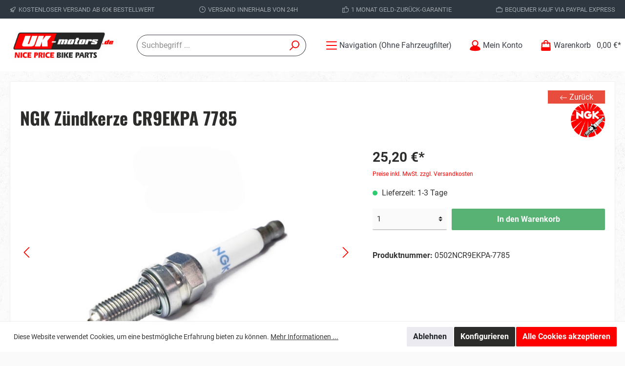

--- FILE ---
content_type: text/html; charset=utf-8
request_url: https://www.google.com/recaptcha/api2/anchor?ar=1&k=6LfPUPoqAAAAAL0T6Co-ZR79NKat9Bcem8zZeSV1&co=aHR0cHM6Ly91ay1tb3RvcnMuZGU6NDQz&hl=en&v=PoyoqOPhxBO7pBk68S4YbpHZ&size=invisible&anchor-ms=20000&execute-ms=30000&cb=krmxuqe1fqns
body_size: 48569
content:
<!DOCTYPE HTML><html dir="ltr" lang="en"><head><meta http-equiv="Content-Type" content="text/html; charset=UTF-8">
<meta http-equiv="X-UA-Compatible" content="IE=edge">
<title>reCAPTCHA</title>
<style type="text/css">
/* cyrillic-ext */
@font-face {
  font-family: 'Roboto';
  font-style: normal;
  font-weight: 400;
  font-stretch: 100%;
  src: url(//fonts.gstatic.com/s/roboto/v48/KFO7CnqEu92Fr1ME7kSn66aGLdTylUAMa3GUBHMdazTgWw.woff2) format('woff2');
  unicode-range: U+0460-052F, U+1C80-1C8A, U+20B4, U+2DE0-2DFF, U+A640-A69F, U+FE2E-FE2F;
}
/* cyrillic */
@font-face {
  font-family: 'Roboto';
  font-style: normal;
  font-weight: 400;
  font-stretch: 100%;
  src: url(//fonts.gstatic.com/s/roboto/v48/KFO7CnqEu92Fr1ME7kSn66aGLdTylUAMa3iUBHMdazTgWw.woff2) format('woff2');
  unicode-range: U+0301, U+0400-045F, U+0490-0491, U+04B0-04B1, U+2116;
}
/* greek-ext */
@font-face {
  font-family: 'Roboto';
  font-style: normal;
  font-weight: 400;
  font-stretch: 100%;
  src: url(//fonts.gstatic.com/s/roboto/v48/KFO7CnqEu92Fr1ME7kSn66aGLdTylUAMa3CUBHMdazTgWw.woff2) format('woff2');
  unicode-range: U+1F00-1FFF;
}
/* greek */
@font-face {
  font-family: 'Roboto';
  font-style: normal;
  font-weight: 400;
  font-stretch: 100%;
  src: url(//fonts.gstatic.com/s/roboto/v48/KFO7CnqEu92Fr1ME7kSn66aGLdTylUAMa3-UBHMdazTgWw.woff2) format('woff2');
  unicode-range: U+0370-0377, U+037A-037F, U+0384-038A, U+038C, U+038E-03A1, U+03A3-03FF;
}
/* math */
@font-face {
  font-family: 'Roboto';
  font-style: normal;
  font-weight: 400;
  font-stretch: 100%;
  src: url(//fonts.gstatic.com/s/roboto/v48/KFO7CnqEu92Fr1ME7kSn66aGLdTylUAMawCUBHMdazTgWw.woff2) format('woff2');
  unicode-range: U+0302-0303, U+0305, U+0307-0308, U+0310, U+0312, U+0315, U+031A, U+0326-0327, U+032C, U+032F-0330, U+0332-0333, U+0338, U+033A, U+0346, U+034D, U+0391-03A1, U+03A3-03A9, U+03B1-03C9, U+03D1, U+03D5-03D6, U+03F0-03F1, U+03F4-03F5, U+2016-2017, U+2034-2038, U+203C, U+2040, U+2043, U+2047, U+2050, U+2057, U+205F, U+2070-2071, U+2074-208E, U+2090-209C, U+20D0-20DC, U+20E1, U+20E5-20EF, U+2100-2112, U+2114-2115, U+2117-2121, U+2123-214F, U+2190, U+2192, U+2194-21AE, U+21B0-21E5, U+21F1-21F2, U+21F4-2211, U+2213-2214, U+2216-22FF, U+2308-230B, U+2310, U+2319, U+231C-2321, U+2336-237A, U+237C, U+2395, U+239B-23B7, U+23D0, U+23DC-23E1, U+2474-2475, U+25AF, U+25B3, U+25B7, U+25BD, U+25C1, U+25CA, U+25CC, U+25FB, U+266D-266F, U+27C0-27FF, U+2900-2AFF, U+2B0E-2B11, U+2B30-2B4C, U+2BFE, U+3030, U+FF5B, U+FF5D, U+1D400-1D7FF, U+1EE00-1EEFF;
}
/* symbols */
@font-face {
  font-family: 'Roboto';
  font-style: normal;
  font-weight: 400;
  font-stretch: 100%;
  src: url(//fonts.gstatic.com/s/roboto/v48/KFO7CnqEu92Fr1ME7kSn66aGLdTylUAMaxKUBHMdazTgWw.woff2) format('woff2');
  unicode-range: U+0001-000C, U+000E-001F, U+007F-009F, U+20DD-20E0, U+20E2-20E4, U+2150-218F, U+2190, U+2192, U+2194-2199, U+21AF, U+21E6-21F0, U+21F3, U+2218-2219, U+2299, U+22C4-22C6, U+2300-243F, U+2440-244A, U+2460-24FF, U+25A0-27BF, U+2800-28FF, U+2921-2922, U+2981, U+29BF, U+29EB, U+2B00-2BFF, U+4DC0-4DFF, U+FFF9-FFFB, U+10140-1018E, U+10190-1019C, U+101A0, U+101D0-101FD, U+102E0-102FB, U+10E60-10E7E, U+1D2C0-1D2D3, U+1D2E0-1D37F, U+1F000-1F0FF, U+1F100-1F1AD, U+1F1E6-1F1FF, U+1F30D-1F30F, U+1F315, U+1F31C, U+1F31E, U+1F320-1F32C, U+1F336, U+1F378, U+1F37D, U+1F382, U+1F393-1F39F, U+1F3A7-1F3A8, U+1F3AC-1F3AF, U+1F3C2, U+1F3C4-1F3C6, U+1F3CA-1F3CE, U+1F3D4-1F3E0, U+1F3ED, U+1F3F1-1F3F3, U+1F3F5-1F3F7, U+1F408, U+1F415, U+1F41F, U+1F426, U+1F43F, U+1F441-1F442, U+1F444, U+1F446-1F449, U+1F44C-1F44E, U+1F453, U+1F46A, U+1F47D, U+1F4A3, U+1F4B0, U+1F4B3, U+1F4B9, U+1F4BB, U+1F4BF, U+1F4C8-1F4CB, U+1F4D6, U+1F4DA, U+1F4DF, U+1F4E3-1F4E6, U+1F4EA-1F4ED, U+1F4F7, U+1F4F9-1F4FB, U+1F4FD-1F4FE, U+1F503, U+1F507-1F50B, U+1F50D, U+1F512-1F513, U+1F53E-1F54A, U+1F54F-1F5FA, U+1F610, U+1F650-1F67F, U+1F687, U+1F68D, U+1F691, U+1F694, U+1F698, U+1F6AD, U+1F6B2, U+1F6B9-1F6BA, U+1F6BC, U+1F6C6-1F6CF, U+1F6D3-1F6D7, U+1F6E0-1F6EA, U+1F6F0-1F6F3, U+1F6F7-1F6FC, U+1F700-1F7FF, U+1F800-1F80B, U+1F810-1F847, U+1F850-1F859, U+1F860-1F887, U+1F890-1F8AD, U+1F8B0-1F8BB, U+1F8C0-1F8C1, U+1F900-1F90B, U+1F93B, U+1F946, U+1F984, U+1F996, U+1F9E9, U+1FA00-1FA6F, U+1FA70-1FA7C, U+1FA80-1FA89, U+1FA8F-1FAC6, U+1FACE-1FADC, U+1FADF-1FAE9, U+1FAF0-1FAF8, U+1FB00-1FBFF;
}
/* vietnamese */
@font-face {
  font-family: 'Roboto';
  font-style: normal;
  font-weight: 400;
  font-stretch: 100%;
  src: url(//fonts.gstatic.com/s/roboto/v48/KFO7CnqEu92Fr1ME7kSn66aGLdTylUAMa3OUBHMdazTgWw.woff2) format('woff2');
  unicode-range: U+0102-0103, U+0110-0111, U+0128-0129, U+0168-0169, U+01A0-01A1, U+01AF-01B0, U+0300-0301, U+0303-0304, U+0308-0309, U+0323, U+0329, U+1EA0-1EF9, U+20AB;
}
/* latin-ext */
@font-face {
  font-family: 'Roboto';
  font-style: normal;
  font-weight: 400;
  font-stretch: 100%;
  src: url(//fonts.gstatic.com/s/roboto/v48/KFO7CnqEu92Fr1ME7kSn66aGLdTylUAMa3KUBHMdazTgWw.woff2) format('woff2');
  unicode-range: U+0100-02BA, U+02BD-02C5, U+02C7-02CC, U+02CE-02D7, U+02DD-02FF, U+0304, U+0308, U+0329, U+1D00-1DBF, U+1E00-1E9F, U+1EF2-1EFF, U+2020, U+20A0-20AB, U+20AD-20C0, U+2113, U+2C60-2C7F, U+A720-A7FF;
}
/* latin */
@font-face {
  font-family: 'Roboto';
  font-style: normal;
  font-weight: 400;
  font-stretch: 100%;
  src: url(//fonts.gstatic.com/s/roboto/v48/KFO7CnqEu92Fr1ME7kSn66aGLdTylUAMa3yUBHMdazQ.woff2) format('woff2');
  unicode-range: U+0000-00FF, U+0131, U+0152-0153, U+02BB-02BC, U+02C6, U+02DA, U+02DC, U+0304, U+0308, U+0329, U+2000-206F, U+20AC, U+2122, U+2191, U+2193, U+2212, U+2215, U+FEFF, U+FFFD;
}
/* cyrillic-ext */
@font-face {
  font-family: 'Roboto';
  font-style: normal;
  font-weight: 500;
  font-stretch: 100%;
  src: url(//fonts.gstatic.com/s/roboto/v48/KFO7CnqEu92Fr1ME7kSn66aGLdTylUAMa3GUBHMdazTgWw.woff2) format('woff2');
  unicode-range: U+0460-052F, U+1C80-1C8A, U+20B4, U+2DE0-2DFF, U+A640-A69F, U+FE2E-FE2F;
}
/* cyrillic */
@font-face {
  font-family: 'Roboto';
  font-style: normal;
  font-weight: 500;
  font-stretch: 100%;
  src: url(//fonts.gstatic.com/s/roboto/v48/KFO7CnqEu92Fr1ME7kSn66aGLdTylUAMa3iUBHMdazTgWw.woff2) format('woff2');
  unicode-range: U+0301, U+0400-045F, U+0490-0491, U+04B0-04B1, U+2116;
}
/* greek-ext */
@font-face {
  font-family: 'Roboto';
  font-style: normal;
  font-weight: 500;
  font-stretch: 100%;
  src: url(//fonts.gstatic.com/s/roboto/v48/KFO7CnqEu92Fr1ME7kSn66aGLdTylUAMa3CUBHMdazTgWw.woff2) format('woff2');
  unicode-range: U+1F00-1FFF;
}
/* greek */
@font-face {
  font-family: 'Roboto';
  font-style: normal;
  font-weight: 500;
  font-stretch: 100%;
  src: url(//fonts.gstatic.com/s/roboto/v48/KFO7CnqEu92Fr1ME7kSn66aGLdTylUAMa3-UBHMdazTgWw.woff2) format('woff2');
  unicode-range: U+0370-0377, U+037A-037F, U+0384-038A, U+038C, U+038E-03A1, U+03A3-03FF;
}
/* math */
@font-face {
  font-family: 'Roboto';
  font-style: normal;
  font-weight: 500;
  font-stretch: 100%;
  src: url(//fonts.gstatic.com/s/roboto/v48/KFO7CnqEu92Fr1ME7kSn66aGLdTylUAMawCUBHMdazTgWw.woff2) format('woff2');
  unicode-range: U+0302-0303, U+0305, U+0307-0308, U+0310, U+0312, U+0315, U+031A, U+0326-0327, U+032C, U+032F-0330, U+0332-0333, U+0338, U+033A, U+0346, U+034D, U+0391-03A1, U+03A3-03A9, U+03B1-03C9, U+03D1, U+03D5-03D6, U+03F0-03F1, U+03F4-03F5, U+2016-2017, U+2034-2038, U+203C, U+2040, U+2043, U+2047, U+2050, U+2057, U+205F, U+2070-2071, U+2074-208E, U+2090-209C, U+20D0-20DC, U+20E1, U+20E5-20EF, U+2100-2112, U+2114-2115, U+2117-2121, U+2123-214F, U+2190, U+2192, U+2194-21AE, U+21B0-21E5, U+21F1-21F2, U+21F4-2211, U+2213-2214, U+2216-22FF, U+2308-230B, U+2310, U+2319, U+231C-2321, U+2336-237A, U+237C, U+2395, U+239B-23B7, U+23D0, U+23DC-23E1, U+2474-2475, U+25AF, U+25B3, U+25B7, U+25BD, U+25C1, U+25CA, U+25CC, U+25FB, U+266D-266F, U+27C0-27FF, U+2900-2AFF, U+2B0E-2B11, U+2B30-2B4C, U+2BFE, U+3030, U+FF5B, U+FF5D, U+1D400-1D7FF, U+1EE00-1EEFF;
}
/* symbols */
@font-face {
  font-family: 'Roboto';
  font-style: normal;
  font-weight: 500;
  font-stretch: 100%;
  src: url(//fonts.gstatic.com/s/roboto/v48/KFO7CnqEu92Fr1ME7kSn66aGLdTylUAMaxKUBHMdazTgWw.woff2) format('woff2');
  unicode-range: U+0001-000C, U+000E-001F, U+007F-009F, U+20DD-20E0, U+20E2-20E4, U+2150-218F, U+2190, U+2192, U+2194-2199, U+21AF, U+21E6-21F0, U+21F3, U+2218-2219, U+2299, U+22C4-22C6, U+2300-243F, U+2440-244A, U+2460-24FF, U+25A0-27BF, U+2800-28FF, U+2921-2922, U+2981, U+29BF, U+29EB, U+2B00-2BFF, U+4DC0-4DFF, U+FFF9-FFFB, U+10140-1018E, U+10190-1019C, U+101A0, U+101D0-101FD, U+102E0-102FB, U+10E60-10E7E, U+1D2C0-1D2D3, U+1D2E0-1D37F, U+1F000-1F0FF, U+1F100-1F1AD, U+1F1E6-1F1FF, U+1F30D-1F30F, U+1F315, U+1F31C, U+1F31E, U+1F320-1F32C, U+1F336, U+1F378, U+1F37D, U+1F382, U+1F393-1F39F, U+1F3A7-1F3A8, U+1F3AC-1F3AF, U+1F3C2, U+1F3C4-1F3C6, U+1F3CA-1F3CE, U+1F3D4-1F3E0, U+1F3ED, U+1F3F1-1F3F3, U+1F3F5-1F3F7, U+1F408, U+1F415, U+1F41F, U+1F426, U+1F43F, U+1F441-1F442, U+1F444, U+1F446-1F449, U+1F44C-1F44E, U+1F453, U+1F46A, U+1F47D, U+1F4A3, U+1F4B0, U+1F4B3, U+1F4B9, U+1F4BB, U+1F4BF, U+1F4C8-1F4CB, U+1F4D6, U+1F4DA, U+1F4DF, U+1F4E3-1F4E6, U+1F4EA-1F4ED, U+1F4F7, U+1F4F9-1F4FB, U+1F4FD-1F4FE, U+1F503, U+1F507-1F50B, U+1F50D, U+1F512-1F513, U+1F53E-1F54A, U+1F54F-1F5FA, U+1F610, U+1F650-1F67F, U+1F687, U+1F68D, U+1F691, U+1F694, U+1F698, U+1F6AD, U+1F6B2, U+1F6B9-1F6BA, U+1F6BC, U+1F6C6-1F6CF, U+1F6D3-1F6D7, U+1F6E0-1F6EA, U+1F6F0-1F6F3, U+1F6F7-1F6FC, U+1F700-1F7FF, U+1F800-1F80B, U+1F810-1F847, U+1F850-1F859, U+1F860-1F887, U+1F890-1F8AD, U+1F8B0-1F8BB, U+1F8C0-1F8C1, U+1F900-1F90B, U+1F93B, U+1F946, U+1F984, U+1F996, U+1F9E9, U+1FA00-1FA6F, U+1FA70-1FA7C, U+1FA80-1FA89, U+1FA8F-1FAC6, U+1FACE-1FADC, U+1FADF-1FAE9, U+1FAF0-1FAF8, U+1FB00-1FBFF;
}
/* vietnamese */
@font-face {
  font-family: 'Roboto';
  font-style: normal;
  font-weight: 500;
  font-stretch: 100%;
  src: url(//fonts.gstatic.com/s/roboto/v48/KFO7CnqEu92Fr1ME7kSn66aGLdTylUAMa3OUBHMdazTgWw.woff2) format('woff2');
  unicode-range: U+0102-0103, U+0110-0111, U+0128-0129, U+0168-0169, U+01A0-01A1, U+01AF-01B0, U+0300-0301, U+0303-0304, U+0308-0309, U+0323, U+0329, U+1EA0-1EF9, U+20AB;
}
/* latin-ext */
@font-face {
  font-family: 'Roboto';
  font-style: normal;
  font-weight: 500;
  font-stretch: 100%;
  src: url(//fonts.gstatic.com/s/roboto/v48/KFO7CnqEu92Fr1ME7kSn66aGLdTylUAMa3KUBHMdazTgWw.woff2) format('woff2');
  unicode-range: U+0100-02BA, U+02BD-02C5, U+02C7-02CC, U+02CE-02D7, U+02DD-02FF, U+0304, U+0308, U+0329, U+1D00-1DBF, U+1E00-1E9F, U+1EF2-1EFF, U+2020, U+20A0-20AB, U+20AD-20C0, U+2113, U+2C60-2C7F, U+A720-A7FF;
}
/* latin */
@font-face {
  font-family: 'Roboto';
  font-style: normal;
  font-weight: 500;
  font-stretch: 100%;
  src: url(//fonts.gstatic.com/s/roboto/v48/KFO7CnqEu92Fr1ME7kSn66aGLdTylUAMa3yUBHMdazQ.woff2) format('woff2');
  unicode-range: U+0000-00FF, U+0131, U+0152-0153, U+02BB-02BC, U+02C6, U+02DA, U+02DC, U+0304, U+0308, U+0329, U+2000-206F, U+20AC, U+2122, U+2191, U+2193, U+2212, U+2215, U+FEFF, U+FFFD;
}
/* cyrillic-ext */
@font-face {
  font-family: 'Roboto';
  font-style: normal;
  font-weight: 900;
  font-stretch: 100%;
  src: url(//fonts.gstatic.com/s/roboto/v48/KFO7CnqEu92Fr1ME7kSn66aGLdTylUAMa3GUBHMdazTgWw.woff2) format('woff2');
  unicode-range: U+0460-052F, U+1C80-1C8A, U+20B4, U+2DE0-2DFF, U+A640-A69F, U+FE2E-FE2F;
}
/* cyrillic */
@font-face {
  font-family: 'Roboto';
  font-style: normal;
  font-weight: 900;
  font-stretch: 100%;
  src: url(//fonts.gstatic.com/s/roboto/v48/KFO7CnqEu92Fr1ME7kSn66aGLdTylUAMa3iUBHMdazTgWw.woff2) format('woff2');
  unicode-range: U+0301, U+0400-045F, U+0490-0491, U+04B0-04B1, U+2116;
}
/* greek-ext */
@font-face {
  font-family: 'Roboto';
  font-style: normal;
  font-weight: 900;
  font-stretch: 100%;
  src: url(//fonts.gstatic.com/s/roboto/v48/KFO7CnqEu92Fr1ME7kSn66aGLdTylUAMa3CUBHMdazTgWw.woff2) format('woff2');
  unicode-range: U+1F00-1FFF;
}
/* greek */
@font-face {
  font-family: 'Roboto';
  font-style: normal;
  font-weight: 900;
  font-stretch: 100%;
  src: url(//fonts.gstatic.com/s/roboto/v48/KFO7CnqEu92Fr1ME7kSn66aGLdTylUAMa3-UBHMdazTgWw.woff2) format('woff2');
  unicode-range: U+0370-0377, U+037A-037F, U+0384-038A, U+038C, U+038E-03A1, U+03A3-03FF;
}
/* math */
@font-face {
  font-family: 'Roboto';
  font-style: normal;
  font-weight: 900;
  font-stretch: 100%;
  src: url(//fonts.gstatic.com/s/roboto/v48/KFO7CnqEu92Fr1ME7kSn66aGLdTylUAMawCUBHMdazTgWw.woff2) format('woff2');
  unicode-range: U+0302-0303, U+0305, U+0307-0308, U+0310, U+0312, U+0315, U+031A, U+0326-0327, U+032C, U+032F-0330, U+0332-0333, U+0338, U+033A, U+0346, U+034D, U+0391-03A1, U+03A3-03A9, U+03B1-03C9, U+03D1, U+03D5-03D6, U+03F0-03F1, U+03F4-03F5, U+2016-2017, U+2034-2038, U+203C, U+2040, U+2043, U+2047, U+2050, U+2057, U+205F, U+2070-2071, U+2074-208E, U+2090-209C, U+20D0-20DC, U+20E1, U+20E5-20EF, U+2100-2112, U+2114-2115, U+2117-2121, U+2123-214F, U+2190, U+2192, U+2194-21AE, U+21B0-21E5, U+21F1-21F2, U+21F4-2211, U+2213-2214, U+2216-22FF, U+2308-230B, U+2310, U+2319, U+231C-2321, U+2336-237A, U+237C, U+2395, U+239B-23B7, U+23D0, U+23DC-23E1, U+2474-2475, U+25AF, U+25B3, U+25B7, U+25BD, U+25C1, U+25CA, U+25CC, U+25FB, U+266D-266F, U+27C0-27FF, U+2900-2AFF, U+2B0E-2B11, U+2B30-2B4C, U+2BFE, U+3030, U+FF5B, U+FF5D, U+1D400-1D7FF, U+1EE00-1EEFF;
}
/* symbols */
@font-face {
  font-family: 'Roboto';
  font-style: normal;
  font-weight: 900;
  font-stretch: 100%;
  src: url(//fonts.gstatic.com/s/roboto/v48/KFO7CnqEu92Fr1ME7kSn66aGLdTylUAMaxKUBHMdazTgWw.woff2) format('woff2');
  unicode-range: U+0001-000C, U+000E-001F, U+007F-009F, U+20DD-20E0, U+20E2-20E4, U+2150-218F, U+2190, U+2192, U+2194-2199, U+21AF, U+21E6-21F0, U+21F3, U+2218-2219, U+2299, U+22C4-22C6, U+2300-243F, U+2440-244A, U+2460-24FF, U+25A0-27BF, U+2800-28FF, U+2921-2922, U+2981, U+29BF, U+29EB, U+2B00-2BFF, U+4DC0-4DFF, U+FFF9-FFFB, U+10140-1018E, U+10190-1019C, U+101A0, U+101D0-101FD, U+102E0-102FB, U+10E60-10E7E, U+1D2C0-1D2D3, U+1D2E0-1D37F, U+1F000-1F0FF, U+1F100-1F1AD, U+1F1E6-1F1FF, U+1F30D-1F30F, U+1F315, U+1F31C, U+1F31E, U+1F320-1F32C, U+1F336, U+1F378, U+1F37D, U+1F382, U+1F393-1F39F, U+1F3A7-1F3A8, U+1F3AC-1F3AF, U+1F3C2, U+1F3C4-1F3C6, U+1F3CA-1F3CE, U+1F3D4-1F3E0, U+1F3ED, U+1F3F1-1F3F3, U+1F3F5-1F3F7, U+1F408, U+1F415, U+1F41F, U+1F426, U+1F43F, U+1F441-1F442, U+1F444, U+1F446-1F449, U+1F44C-1F44E, U+1F453, U+1F46A, U+1F47D, U+1F4A3, U+1F4B0, U+1F4B3, U+1F4B9, U+1F4BB, U+1F4BF, U+1F4C8-1F4CB, U+1F4D6, U+1F4DA, U+1F4DF, U+1F4E3-1F4E6, U+1F4EA-1F4ED, U+1F4F7, U+1F4F9-1F4FB, U+1F4FD-1F4FE, U+1F503, U+1F507-1F50B, U+1F50D, U+1F512-1F513, U+1F53E-1F54A, U+1F54F-1F5FA, U+1F610, U+1F650-1F67F, U+1F687, U+1F68D, U+1F691, U+1F694, U+1F698, U+1F6AD, U+1F6B2, U+1F6B9-1F6BA, U+1F6BC, U+1F6C6-1F6CF, U+1F6D3-1F6D7, U+1F6E0-1F6EA, U+1F6F0-1F6F3, U+1F6F7-1F6FC, U+1F700-1F7FF, U+1F800-1F80B, U+1F810-1F847, U+1F850-1F859, U+1F860-1F887, U+1F890-1F8AD, U+1F8B0-1F8BB, U+1F8C0-1F8C1, U+1F900-1F90B, U+1F93B, U+1F946, U+1F984, U+1F996, U+1F9E9, U+1FA00-1FA6F, U+1FA70-1FA7C, U+1FA80-1FA89, U+1FA8F-1FAC6, U+1FACE-1FADC, U+1FADF-1FAE9, U+1FAF0-1FAF8, U+1FB00-1FBFF;
}
/* vietnamese */
@font-face {
  font-family: 'Roboto';
  font-style: normal;
  font-weight: 900;
  font-stretch: 100%;
  src: url(//fonts.gstatic.com/s/roboto/v48/KFO7CnqEu92Fr1ME7kSn66aGLdTylUAMa3OUBHMdazTgWw.woff2) format('woff2');
  unicode-range: U+0102-0103, U+0110-0111, U+0128-0129, U+0168-0169, U+01A0-01A1, U+01AF-01B0, U+0300-0301, U+0303-0304, U+0308-0309, U+0323, U+0329, U+1EA0-1EF9, U+20AB;
}
/* latin-ext */
@font-face {
  font-family: 'Roboto';
  font-style: normal;
  font-weight: 900;
  font-stretch: 100%;
  src: url(//fonts.gstatic.com/s/roboto/v48/KFO7CnqEu92Fr1ME7kSn66aGLdTylUAMa3KUBHMdazTgWw.woff2) format('woff2');
  unicode-range: U+0100-02BA, U+02BD-02C5, U+02C7-02CC, U+02CE-02D7, U+02DD-02FF, U+0304, U+0308, U+0329, U+1D00-1DBF, U+1E00-1E9F, U+1EF2-1EFF, U+2020, U+20A0-20AB, U+20AD-20C0, U+2113, U+2C60-2C7F, U+A720-A7FF;
}
/* latin */
@font-face {
  font-family: 'Roboto';
  font-style: normal;
  font-weight: 900;
  font-stretch: 100%;
  src: url(//fonts.gstatic.com/s/roboto/v48/KFO7CnqEu92Fr1ME7kSn66aGLdTylUAMa3yUBHMdazQ.woff2) format('woff2');
  unicode-range: U+0000-00FF, U+0131, U+0152-0153, U+02BB-02BC, U+02C6, U+02DA, U+02DC, U+0304, U+0308, U+0329, U+2000-206F, U+20AC, U+2122, U+2191, U+2193, U+2212, U+2215, U+FEFF, U+FFFD;
}

</style>
<link rel="stylesheet" type="text/css" href="https://www.gstatic.com/recaptcha/releases/PoyoqOPhxBO7pBk68S4YbpHZ/styles__ltr.css">
<script nonce="bpyGhLk_jJW4RadNRO6_fw" type="text/javascript">window['__recaptcha_api'] = 'https://www.google.com/recaptcha/api2/';</script>
<script type="text/javascript" src="https://www.gstatic.com/recaptcha/releases/PoyoqOPhxBO7pBk68S4YbpHZ/recaptcha__en.js" nonce="bpyGhLk_jJW4RadNRO6_fw">
      
    </script></head>
<body><div id="rc-anchor-alert" class="rc-anchor-alert"></div>
<input type="hidden" id="recaptcha-token" value="[base64]">
<script type="text/javascript" nonce="bpyGhLk_jJW4RadNRO6_fw">
      recaptcha.anchor.Main.init("[\x22ainput\x22,[\x22bgdata\x22,\x22\x22,\[base64]/[base64]/[base64]/[base64]/[base64]/UltsKytdPUU6KEU8MjA0OD9SW2wrK109RT4+NnwxOTI6KChFJjY0NTEyKT09NTUyOTYmJk0rMTxjLmxlbmd0aCYmKGMuY2hhckNvZGVBdChNKzEpJjY0NTEyKT09NTYzMjA/[base64]/[base64]/[base64]/[base64]/[base64]/[base64]/[base64]\x22,\[base64]\x22,\[base64]/[base64]/[base64]/Cs8O7FHwbw480UxleQsKuwp/CglRzCcO4w6jCvMKjwrXDpgXCq8OPw4HDhMOqR8OywpXDu8OtKsKOwozDv8Ojw5AvR8Oxwrw0w67CkDxMwpocw4sYwrQhSDDCsyNbw7sQcMOPYsOBY8KFw490DcKMfcKRw5rCg8O3f8Kdw6XChyopfh/CuGnDizvCpMKFwpFpwpM2wpEaKcKpwqJpw7JTHWnCscOgwrPCgcOgwofDm8O7wqvDmWTCjsKBw5Vcw6cOw67DmHfClynCgB4edcO2w6hTw7DDmjHDo3LCkR0RNUzDslTDs3Qvw5MaVXPCpsOrw7/DlcO/[base64]/RwvDpjfCjApUwrHDn8K+acOHw7N5w7rCisKQI2ogIsOnw7bCusKsVcOLZzDDrVU1SMKqw5/[base64]/CqMO9w4kBwq3DucKUwrzDojAdwpgeBm7DoWEzwpjDpAbDr2tVwoHDgkXDsxbCgsKYw4wmWMOHJcKXw7XDjsKkRVAyw6rDr8OeAz0tW8OaRjjDqBkkw5bDgkFfRsO+w71kJALDtUx3w7/DvcOjwqwswqNhwr/Du8OQwo5oL3HCswA5wrFCw6bChsOtasK5wrvDkMKcGBFXwpkWAsKqRAvDi1xBRwLCnsKNbG/DicK0w4fDiB5wwoXCusOJwqYpw4nCscO/w6LCm8KuHsKPem9oacOzwrwOSGHDo8OVwqHCh3HDkMOKw6LCgcKhc2RKTSvCoxTCtsKmWX/[base64]/w47Dk8KRXsKNw7rCnsOGw7HDqjAmBsKtNcOAKh4MYMOIQALDsTHDksKYUsKtWcK+w7TCgMO8Ei7Cl8OiwrbChWQZw4DDrHZsa8KBQH1Hwr3DlFbDucKsw6TCt8O/[base64]/w6DCuMOww6MgRMKBDi/[base64]/MEzDiMK/HMOuw7HCkV7CkMOOwoPDrRvCt1PCvkXDsWwwwokJw5kZf8OUwpAIcilUwojDjgPDjcOFXMKxBH7DjcKKw5/Cg00lwooCfcOww5M3w71aMsKiY8O4wpEPM2wcCMOmw5dYasKDw5rCocO5KcK8BMO9w4fCtm8sYQwJwphcUVnDghvDvGoJwqTDvl5fYsO2w7bDqsOfwqFXw5vCr09/DsKhecKbwoRow4PDocORworDucK+w6zCm8KhaC/CtlxnfcK3Jk9cQcO9IMKswojDusOySyvCl37DuyDChghxwqdiw70+G8OowpjDozEJE1BKw7kxIzlSw43Cnh42wq0vw4dqw6BtAcOrSEkbwqnDhGzChcKIwpTCqMOUwo1JOBvCqEY5w57CusO7wqIOwooawrvDkWvDnlDCtcO5XsKCwq0/eBRQW8O6acK0Uj11XGdDX8OuTMOnA8KXw4AFEScsw5rCocO9cMKLQ8OEwonDrcK1w5jCjxTDoUgaKcOhTsKEY8OmU8O4L8K9w7MAwpNWwpPDkMOKZiVDZcKBw7rDrnfDqXVxP8KtOhICFGvDuGI/M0rDjmTDiMOfw4vDjXZ9worCqWkNXgBwecOawroaw7d7w4haHknCoG4owpJgOU3Cv0rClhHDssO4w7/CnS9LBsOkwovDksOrKHYqeVFEwqA6OsOewoHCilFnwpUkfkofwqR2wp3CsDdTPz94w6sYecKoBcKbwp/DpsKXw6Jiw7zCmBbDmsOLwpsCA8K6wqt1w4RnOFELw54JaMKlPR/[base64]/[base64]/wrxyw7XDiE3CkMO5VR9uKcKcN11SJ2rDhFFKdMKtwrZyRcK2RXHCpQkOFQnDkMObw4zDn8KTw5/DiFXDssKJCmHCo8OfwrzDg8OQw5hbLXsCwr9lKcOHwrBsw6kvd8KhLzLDqcKOw7XDhcKNwqHDkApgw6YZOsKgw53DhDbDjcOdS8OtwoVhw4YlwpJNwol3fXzDqmouw4EWT8Oaw7Z/J8KTPMOFLCh0w53DtQrCnl3CmgvDpmLCjjPCgXUGaQzCmHjDhUl+bsO4wrIOwopswp0/wpFswoVifMO+HD3DiG14CcKEw6gMViJ/[base64]/e8O+Y0FnNDl9w6vDpnpmw7NBwoliwpfCmB1JwpvCpiM1wph6woZ8WTnDsMKuwrJmw4pTPkFfw4liw6nCoMKyJghmDWzCi3DCksKUwoDDpQwgw6kQw5HDgifDvsKjwo/[base64]/DtMKXCwE5cE/DniI0wrUJEcK8P8OGwpgCwrw5w6PCoMOxL8Kyw5VkwpDDjMOYwrcjw5nCu0bDqMODJX1uwqXDtGtjGMKDRMOnwrrChsOZw6jDjnfCtMK1T0AfwpnDuF/Cjj7CqSnDlcO8wpEjwpbCs8ORwo9vWTdLP8OdQH8Jwo/CjiJ5cTghRsOpQcO7wpLDvHECwp/Drwluw4/DsMO2wqh9woHCnXHCjVjCjMKMfsKiJ8O7w7YkwqBfwq7ClMOfSw5rax/CqMKDw5J+w7PCrh4Rw7t+LMK2wrTDh8OMOMKDwrPCicKPw7YWw7BeI1RHwqEAIAPCr2rDhMOhOGjCimDDqhxcFsO0wq/DpDw8wo/CiMKlPlF0w7/Di8O9ZMKHBynDkQ/CtDoKwoRfem7Ch8Kvw7tKdF/DqhzCoMOYNULDq8K5CBloLsK0LC1fwrTDmcKHRmQQw4FcTiYMw6g/ABHDusKDw6I8YMKbwoXCl8OCP1LCrMOPw63DsEjDk8O6w5wjwo8jPlbCvMKbJsKCcxHCtsOJJ2LCjcOewpV0VEY9w6ojJUpWacOowotnwoDDt8Oqw41sdRPCgmEcwqRLw5UUw6Uew7oxw6fDpsOrw4IqQ8KWGQLDnsKswrxEwp/DnVXDjsO6wqQ/PVARw4XCn8KEwoAWCmsIwqnCuUjCosO/[base64]/w4JtwrcBIjw4wpLDmsObFEFMQ8KeHnlDZDYYfcOsJsOvCcKINMOhwrodwpRIwrQXwocEw7xUQSQyBFt/wrgMIx/[base64]/Cn8Khw6c2w6rCi2hXwoTCjcKSwq5Rw4MJw7gCFcO6Yh/DkXbDtcKIwoYZwr3DqsO0V2DCl8KBwrfCjmM5LMOAw7ZXwrjCtMKIdsKtSTfChHHCuQTDqnF4BMKKYQzCpcKvwpZmwoM0csK7wojCiTXCtsODDkvCrV4fDMO9UcKHOSbCoxvCsmLDpHpqYMK1wr/DrRpoMGxffihkGEE0w4k5KFbDhV7Dm8Kfw7PDnkAabBjDgT4+PFfCtsOjw6QFEMKTS1AHwrhhXF1Tw6LDksOjw4zCpCcKwq55TANFwrdkw4vDm2BcwqUUCMKvwrrDp8OUw5ofwqp5AMOEwoDDgcKNA8OOwrvDu0HDpA/[base64]/[base64]/DqcKew7kuw7fDscOHQMO3LMKkbcKaRsOpwo0TW8OQF2cnIMKbw6zCkMOZwpDCicKlw7DCncO1MkF3Ak/[base64]/DmsOKwp0rwp/CscOtw7VFw7nDnXnCkcOIw4nCsDs1WsKDwqXDuEIewp97UMOpwqQHLMKqUA4owqgwXMObKFI/w4Ifw4BXwo0FMB5fPkXDocKMe1/CqTkJwrrDgMKfw4/CqHPDnD3DmsKKw48vwp7DikEwX8K8w5t6woXCjSjDrEfDk8Okw4/DmiXCkMOAw4DDgTDDhsK6wqrCjMOUw6DDs3saA8OfwpsfwqbCosOofTPCtMOeV3zDuDDDlx8ywpjDhzLDk3bDucKxOmPCgMOEw4dQa8OPEQQbYlfDsEJrwpJNGgjDi3/[base64]/CtsOow4EeUC8zA8KCJVvDl8Oiwo8/QjfCoTIMw4rDlcKtd8OYFwrDuSQ8w7kowogDAMK5JcOXw6PDiMOFwoRnKSNYe2fDjR/DujbDqMOhw7g8TsKiwqTDvnktGHjDvUXDpsOGw7/DoSsgw6XCg8KHD8OkKgEEwrDCjG0twotAbsOwwq/CgHLDtsKQwrxNMMODw47ChCLDui/[base64]/Ck8O8w5VWC0AQbMKNw68/G8O2wpobwqZqwotTD8KNcljCsMO1D8KaRMO8NgDChcO1wpTDlMOoZ09mw7rDjS9pKFzCnUvDjHoCw7TDkyvCjEwMK33CjGFYwprDhMO+w6vDtCYWw6LCqMOUwoHCtH4zBcKQw7hQwp9ybMKcAwvDtMOse8OtVW/CuMKDw4UOwqUafsK3woPCjEEqw7XDhMKWKB7Cokcfw6dQwrbDjsObw55rw5jCmE5Xw54yw6JOdGrCisK4VMOzOsOyaMK8csKtBzh/NxtmZSjDucO+w5fDrnVQwr45w5TDgcOcccKfwqTCoS4TwpEnTGHDpSPDgBofwqkgaRDDji8Ywp0Zw6ROKcKyZS90w4VwRMOuH2wfw5pSw6/[base64]/CuivClsOCAsOEw7TCvsOdw6QHw5xSw7bCn8KYwqt1w6Zhw7PCp8KfNsOIWcOwf0UzAcOfw7PCj8OJDMOpw5/[base64]/WU9FDMKuwprDm8OqOR5LOxB7wqvCgjLCuWTDn8O1ZhM+XMKHD8OUwoAYM8Okw7LCnRfDlxXCgBHChkZHwrpkcH4ow5rCqcK/SBrDuMOiw4LDp3Qiwq1iwpTDtxfDuMOTO8KPwqbCgMKZw57CkSbDr8OlwokyEkzDqMOcwr/[base64]/[base64]/[base64]/Co8KABinCiMKQST4fw7rCsMOywplrYcOUw7Izw50dwqItMj1LaMKwwpRawoDDgHPCvsKWKyLCjx/[base64]/DunDDgsOKw54/w6Ztw4psTXpjRcKKIAbCisO2QsOfHGkDbg7Dlnd4wrzDnFNAI8KUw5B/wp18w4Izw5BbeEd6OsO4ScOHw5V/wqZmw5HDqsK+TsK2wqhaNjwOU8KmwrtuIDQUUgEnwr7Dj8O+K8KSHsKaNSLClX/CoMOuU8OTalh/[base64]/WD7Cm8OcLjw+w54awq3Dm8O0w7/CusOfw4XCuCtYwrHCvcK4wqJHwrHDmQ15wrzDpsKLw6NTwo4YNsKUGMO4w5bDiUJyci5gwojDqsK6wp/DrWLDu03DmxPCtn3Cgy/Dj04ew6EmcATChsKgw6rCscKmwqpCHgLCncKFw5fDuERSecKfw4DCvRtvwrx3D00iwpgGH2nDmU5tw7UNcFhWwqvCoHcKwpx+FcK1VRrDnnfCkcOfw53Dp8KEacKZwpElwrPCk8KWwq50BcOqwr/DgsK9X8KtZzfDi8OORS/DqUh9G8OQwp7Cl8OsYsKMdsKMwq3DnljDrQTCshzClyvCtcOiHwomw7Bqw5XDgsK9CHDDpiHCvikrw6vClsKxKsOJwpU4wqAgwrLCscKPUcKxTGrCqsK2w6jCgR/Ci2TDl8KWw7NhWcOnFV0GUsOuNcKYCMKqM1V9F8K3wpl0K0nCkMODYcOaw4gJwpMUc3lXw4Ndw5DDt8KwccKXwrw5w6jDs8KLwqTDv2Eic8KAwqfCplHDrcKDw7sJwoZuw4vClsKIw7nCrW85w7dpwp57w7zCjiTChUR4TllbN8KPw74rWcOmwq/[base64]/CmTlhw4vDjFkHwr/DgsKyQcOoMcKJwoXDlnZBWxLCu3ZjwrJGbyPCoE01wqXCoMO/[base64]/DthzCtBlNS8ObQgp9NcOqw4Vpw4tAw5HCjsOpPhhIw6nChXfDg8K+cRtFw7vCqhzCjsOcwqHCq2XChhYfB0/DmCECJ8KZwprCoEjDgcOfGCLClB1wJEl8XcKMQ2/[base64]/CnMOsdGfCvQTDp8OFwqLCr8KjGTPDnGbDvzrDhcOyQVHCiQI9eEvDqwgvw6HDnsOHZSXDnWUuw6bCn8Klw4LDkMKgRFATYAkpWsKawp9+ZMOsF2oiw489w73DlirDsMKPwqoCe04awph9w5YYw7fDsyrDrMOiwr0tw6onw6LDijF7OjHChj/[base64]/Ci1JOw5gjdMKvRcOKd3nCpAlOw7ptLW/DsFzCncO6wqHCo3d3QxbDnzNJOsKKwqF8FAJ5cUVkVX9na2vDu1LCosKrBB3DqwjDpzzCiQbDpDvDmDjDsHDDlsKzL8KbFBXCqcKAWBA+FRFEPh/CsH4XZ1ZKdcKkw6zDvsORSsOlTsOuCMKrVzhUf1xdw6DDhMOuGGA1w4rDoXHDvcOjw4HDlHHCu0w3w7lrwpQVB8KBwpnDpXYFw47DvGHChMKmBsOGw607FsK1CSN/M8O9w4ZqwqjCmhnCnMOhwoTCksKfwoE1w7zCtHjDmsK7McKnw6rCjMOFwprCsXTCrVxne0TCuzEkw4JHw6LCgTvDkMOiw43DujVcM8KFw5zClsO3EMOdw7ofwo7Ds8KQw6jDksO/woHDiMOsDBsNZzQvw6FPG8K5NsKuR1d5dAAPw4TDpcOWw6NNwpXDtjE9w4UZwqXDoDbCiAlCwpTDhA/CosKbVilnUTHCk8KTcMOTwoQ6fMKkwoHCtT/CrsK4XsOQECPDlQIOwpvCtgPCryIyTcKswrPCtwfChsOtAcKmaXIGc8ODw4oJBgLCqSTCg3ROfsOuGcOkwrHDhh/DtMOMUgDDm3jCkmhlScKrw5zDgyPCpTzDl0/DlWDCj0LCm0oxCj/[base64]/fV7DtMOxOTlJw7PCmTjCkMKTwrgeTC3DrMO1NX/[base64]/CsE15MsOWXhYWXsKlw5TCiiYPY8KFdsKKTsK0FiXCtHfCncKBw5/CnMKwwoDCoMOmY8Kxw7sLTcKpw7YGwoDCiic3wrNrw7HClDPDrT0KIMO5EsOGfzprw4kufcKDCMOvR1l+U2jCvl/DpkLDgBrCpsO/NsOOwrnCuVBMwpETH8KtDxHDvMOIw4poOF5jw7FEw59OUMOlwrhML27CiwM7woAyw7A7SEIow6bDi8OVA3HCtzzCo8KMZMOjMMKFIS1YcMK4w6/DocKpwptIYMKew7AQUjYAWS7DlMKFwo1UwoExFMKWw4gDBWVYIwvDhRJ3wpLCsMOBw4DDgUluw6cySDTCisKMKX8pwq3Dt8KHChVHND/DrsO8w6R1wrbCsMKiV30TwpAZD8OldcOnWwjDk3c0w5BlwqvCu8KACcKdTAEowqrCt01DwqXDvsOfwpPCu0UoYg/DkMKDw4tuFm1IIMK8Sjhyw4pfw5IkQX3DvsOhH8OTwqhww7YFwoZmw7VkwoN0w6LCoXTDj2MOR8KTIBltdMOHdcOMDAPCpXQJIk9/PxgTNMKzwpliw6FZw4LDosKjfMKtYsOawpnCj8ODKBfDvsKRw7zCkyAZwoBmwr7CusK/MsKeVMOaMA46wqV1U8O8EX8fwrnDtgPCqGFbwrEwHAXDhcK5YUt6DjPCgMOSwrEJGsKkw7LChMO7w6zDjCUFdH7CqMK6w6HDrHAkw5DCvMOHwqt0wr3DtsKxwqjCj8KPSjcDwpnCkEXDpnwXwonCpMKHwqofIsOEw4l/BcKmwpMdLMKvwrvCqsOoVMOgAMKIw6fCvEfDmcKxw58FRMOPHsKffcOIw7fCjMOfOcKyaUzDiiIgw6J9w7TDucOnFcOZHsO/EsOHFVckVBbCqzbDlcKcPxxrw4UMwoDDoWN/MwzCijxMI8KYKcOzw5bCucOWw4jClFfCh0rCiAxSw4/[base64]/CmnHDu8Omw4nDjMK6DsOewqXDuRphw4xKC8Kuw5TDuSkxenfDjS11w53CuMK/VMOtw5rDvcKqNsK1wqd3WsOJM8OnHcK4SVwuw486wrpkwoAPwoHDkFcRw6ppaHPCggw9wprDusOJFxpBekBsRRLDt8OkwpvDkBtaw4sCOzpzGn5ewpUJEUVsHWwWBn/Coilew4nCuXXDuMK2w7HCuGZ9fhYIw5XDhCbCvcOfw4ZQwqNcw7rDk8K6wrAgUl/CgsK5wosGwoVqwqfCk8KLw4XDhmd1XhZLw5hdPXE5Vg3DpMKjwrR4ezdkfkNlw7rDj1bDqUzChTbDoizCsMK8TBFWw43DmlsHw5rCr8OZUS7DgcKSK8KCwq5XbMKKw4ZzLhDDjnjDvFbDqn4EwoB/w6B4esKVw61MwqBhN0Zew43CiGrCn3kswr9UQDzCs8KpQBQcwpsqXcO3TMOAwoHCqsKYcUk/w4c5woR7EMODw4duLcKzw5YMc8Klwr4afsOiwq94NsKOTcKEAsK7FsKORMKzB3LCvMKuwrkWw6PDhBDDl1PCssO6wqcvV281BV/[base64]/CoMOOw4PCrC9rw5zCn8O3GBl4wqw3w405LynDoHRTN8O5woJCwpbCp0p4wrJEdcOpdcKvwqTCocKxwqXDvVspwqlNwofDlsO1wrrDmXHDgcK2OMO6w7/CqSgTeEYeKVTCrMKRwoQ2w4YFwohmKcKTAsO1wrvColrCvT4jw4pJLUHDr8KmwoFiUFdEKMKHwpAaW8OhT1NNwqUbwqRjBT3Dm8OBw6rCn8OfHV5xw7/DicK4wrLDr1LDs23Dh1/Dp8OPw5J4w6E/w7PDlRTCnC4hwq8yUALDvcKZGEfDlMKFMkTCscOoAcKCC0/DtsKywqfDnlEHdcKgw5DDvwE5wodtwqbDlyo8w4U8bRJ6csO6wq0NwoMxw5UkUGldw6ltw4cGbjtvMcORwrPChU1Bw5plXBgJMkXDicKFw5Z5TcO2KMOzE8O/JMKZwqHCliwMw5fCgMK2bsKdw7NUVMO9SjhBDlJqw75rwroGBsOOAWPDmCgjK8OjwpPDt8KDw6EsBwjDu8OQQ2pvc8K7wpLCnMKCw6jDpMOiwqXDkcOfw4vCm3NLTcK1wpQpVSEOw67DpBHDocO/w73CpMO/DMOgwrzCt8KxwqPDjRl4wql0dsOdwotEwrZfw7bDucO/DhTCkUfClg9WwoMBNMOowojDmsKSVsOJw7fCqMKww55OCivDoMKwwr/[base64]/ChMKzUA/CusOsEUsPP8O+w5dKXgZvElzCkMOLQFNUDTLCgmwow4bDtilVwq7ClizDoAZHw6PCqsOZYRXCtcOBRMKgw6BYScOuw6R4w6Vnwr/Co8OfwqwCZhHDusOmLns9wqPCrwhSF8OmPCHDh2ETZ07DusK8L3jCl8OFw6ZzwpDCp8KOCMK5fznDvMOof0J/DgAZccKTYU5Sw78jNsOswq7DlE1mLjHCtSnDuUktb8O0w7pwZ2ZKSiHCpMOqw6suG8OxW8KlXUdMw65bw67CqgrCq8Kww5DDkcKnwobDg3ISw6nCkmNww57DqcK5dMOXw7XDpsKWJFXDnMKNV8OqLcKAw5FaBsOtcB/CtcKHCR/DjsOwwrPChsOLO8Knw4rDr37ClMOLesKIwpcJGQnDtcOPMMOjwoZdwq82w6tzMMKVUmNYwoRwwq8oGMKnw5zDrVgeWsOWeTBLwrfDrMOBwpUxw6wkw6wfwpvDh8KFUcOUPMOhwoZdwofCkSHCtsKCFj11E8ORGcK2DQ1qeD7CicO+RMO/w6wBGMODwodswpAPw79/OsOWwqzCmMO2w7VRHsKBP8OrNATCnsKGw4nDscOHwrTDpmIeNsKXwp3Dq0Mdw63CvMOUCcObwrvCkcOLai1sw4rCtGBSwoDDl8OtY1UUDMO2TDTCpMOVwp/DmFwHKsKQUn7Dh8OlLh8uYsKhb3JNw6zCgnoBw4AwF03DjsKSworCosOewqLDl8K7dcOLw6nClMKPQMO3w5/DrcKmwpXDtUQKG8ObwpTCu8Otw7wmDRwnbsO3w6nDmgF9w4xaw7DDqml0wrnDgUDCusK5w6XDt8O+wp3Ci8KlV8OKL8KHf8OGw6R1wrZ2w6BWw63Ci8ORw6cvfcOsbWjCpnTDjSTCqcKFwoXCrCrDosKVfWgtQD3DoBPDtsKtWMKheyDDpsK2O292bMOIeAXCs8K/IcKGw7IeRD8Gw6vCs8OywrvDtCptwrTDhsKdBcO7C8O5WX3DmktqUTzDkzbCnRXDiXAxwrBmL8KTw6laD8KSVMK3CsONwptJJwPDnMKUw5FONcORwptaw4nCvBhrw57DojlmXl5bEhrCh8KowrRNwozDgMOow5FFw6/DrUwKw7kAU8KjfcKudMKuwpPCnsKkCR/Cl2VJwoAvwog9wrQ5w6N/G8OBw7/CiBswMsKxH3jDs8KMd3vDnW9EPWTDrS/Dh2jCqcKfwo5EwolVdCfDqiBSwobCpMKdwqVJOsKsfz7CqDrDucOTw6oyVcO3w4ReWcOCwqjCkcOqw43CrsK9wp98w6EpVcO/wrEWwpvCrB5FE8O9wrTCjC5UwpzCq8O8KCNqw6BGwr7Cn8OowrcIJ8KLwpI2wqPDo8OyLsKeXcOTwooXRDbCi8Oww7dAHhbDjUXCpDw2w67DvVUWwq3ClcKwM8KDBmAsw4DDncOwKUnDhMKIGUnDtRPDsALDoAICfMOZRsKsH8OhwpR+w50Mw6HDo8OOwrTCrC/CpMOuwrwkw5jDhV/DuU1BKg4bGzjCl8KywowfHMO1wq1/wpUkwrEtcMK/[base64]/ClcOgXHbDrsOYw7VcYBXDoAzCmnrDr2/DjCQNwprDpcK0YHxFwokGw4bDnMOvwqQaA8One8ODw4oWwq1TdMKdw7/[base64]/w6vDq8OYw5UGwolmw5ZKw7VvI1ZQGm8HwrTCqW1eBMO6wrjCgsKwIXjDr8K8SRUzwroZccOkwpLDsMKjw4B5DT5Mw5FWJsKHJwjCn8OCwoULw7jDqsODPcOgDMK8YcO/AMKVw5jCoMOww7vCmXDCk8KNc8KUwqAgLizCoBjDl8OUw5LCj8K/woDCo0bCkcOfwrEJc8OgUsK/aCUaw7sCwocQXHRuEcOZYWTDij/DvMKqQBDCkmzDsFoDO8OIwoPCvcKFw5B9w6o+w5RQY8KzDMKiQcO9wpR1JMOAwoA/EVrCkMOmMcOOwrLCoMOMKsKVByPCrQNiw69GbBLCggc8IsK+woHDoEbDqy1mP8OyATnCqyvChMK2dMO+wqrDk3YqGMK1CcKnwrhTwrnDkV7DnDYgw4bDusKdC8OFG8OSw5Vnw6BZdMObH3Igw4gxKx/DmcOpw6RVHcORwpfDnEUfFcOqwrHDtsO0w5bDnF82dMOMK8KewpRhNBUYwoAuwqrCkcOww6whViPDnjbDq8KDw5Ffwq1fwrvCjnxXD8O7Ukgxw6/[base64]/fMK0ZQ5sw5zCmi3Cl8OJWMOzYcOnw4vCkcO7acKqwqnDrMOCwooJUhUKwo/[base64]/DrsOWfSzCvgweNhnCv0TDnMODw7NvDzjDsVDDsMOlwrhBwo7DtFLDoTkPwrvCqzjCh8OiTlsAPkPCgB/Dt8O1wqbCocKdPGrDr1nDv8OoD8OGw7nCnxJmw5QUHsKuVBBaXcOLw7oZwo/[base64]/CuMKjecKYw63DvsO9ATZlw6LCo8ObJMO0XMKSw61QUMOZIcONw5FYV8OFQh5/w4XCgcKeB2x0BcKqw5fDoTBhCirDm8O4RMOUGWIkY0TDt8O5Lw1ITmkRNMOgR1nDicK/YcKXY8KHwp7DnMOAdh/Ct09owq3DicO2wq7DicOwFQnCs3DDk8OfwrQzRSnCs8OAw5bCrcKZPsKMw7txKlPDvF8LEUjDosO4G0HDqAfDgVlRwpFABwrDqWp2w5zDvBNxwo/CnsOdwofCkj7DvMOSwpQbwrrCicOwwpcwwpFKw4/[base64]/DvcO/w5PCrBkuwqg7LjDDqBTCkkjDoMOVbicXw7rDnMOWw4rDisK7wr3CrsOFAD7CosKgwpvDnn8MwqfCpXfDjsOgWcKFwqTDiMKEUSzDvW3CpMK9AMKawonCikRUw5nCk8O5w4d1LcKED0/DqcKfc0Mow4vChEAbXsOCwpoFUMKkw4ULwo85w5s0wogLTMKvw53Dk8KZwpvDjMKFER7Cs0zDsBLDgytKw7PDpDF8OsKvw5NHPsO5GSF6XhhrV8Khwq7DgsKQw4LCmcKWWsOFMWsSMcKmQig2wrfDpcKPw5rCssO7wq8Pw45DdcOvwrHDoS/DsEs2w75Kw6NHworCuWU8UmhRw58Cw6XCuMKaahYpdsO8w4UhG21SwpZ+w5kGOFckw5jCjHrDgXM6b8KgehHCksObOkN9LUzDkcOww7jDjwZWQcK7w7HCqDkMN3zDjTPDoUgNwoBvPMK/w5TCqMKbGyo1w4zCqnjDlB1iwpc+w5LCqEUfYQUvwq/CkMKsMsOYDDjClE/DnsKgwprDl25cbMKla27DvDXCtsOzw7pjRjXDrMK4bB0jOAvDmsKfwrRpw5DDg8Oow6rCr8OBwp/CjwXCoG0LKWhNw77ChcO+VT7DmMOMwqVPwpzDosOvwpPCkcKow5TCusOzwo3Cg8K2F8OOS8KJwpXCjVt4w6rDnAFtY8OeTBllI8O+w6YKwo16w6LDlMOyGXhVwqAqM8O3wrFhw7nCqkvCvn3CrSUPwoTChGJsw4ZNEH/Cs1PDvcOuPsOeZCsuYsKyO8OyPVTCsh/CusKPThrDqMOOwofCoCFUBMOgacOOw60tYcOSw5TCpAwqw7nCvMOZMyXDoE/CoMK3w5vCjTPDtg8Kb8K4DiXDpXTCvMO+w4skQMObXRcwGsKjw4PDgHHDosKMOsOyw5HDn8K5woEPeDnCgWjDnxoOwr5+wp7Dj8K8w4HCmsK+w7DDhFpxTsKWekxuQEXDoV0Ywp3Dk23CgnTCg8OWwo5kw6s8EsKhJ8OhXsO5wqphShjCjcKhwpBzG8ObewbDqcKvw7/DnMOAbzzCgDwOP8Ktw4TCo33Coi/CjD/ClcOeaMOowowlFcOgVFMRNMKXwqjDvMKewoA1CVnDvcKxw4DCuVHCkgXDpB1nZMO+WMKFwr7CksKQw4PCqxfDiMKDXMKiJW3DgMKwwoh8UGTDsT7DpsKqbhRtwpF4w49sw6dLw4XCqsOyf8OJw6zDisOOU1YZwp87w5kxasOUC1s5wohwwp/ChcOXcihCLsORwp3Ci8OCw6rCojs6IMOmBMKaQy8wU0HCvFIww4vDh8OJwqDCjMK4w4TDh8Kqwpc1wozDhDUswqc7EBtJX8KYw4rDhwLCmQfCqCRAw67Cl8OKLkbCuj9AdU/Dq0jCnkxEwq1xw4DCh8Klw5vDtXXDsMOEw6nCvsOKw7sREsOWWcKlNTFpa2UIXcOmw4NUwr0mwowtw6wow5xRw7Eow6vDi8O4An9mwr98RgnDu8KbRcKLw7fCtcKZEsOrDDzDhT/ClcKaYgTCgsK8woDCjcOwJcO5U8O1GsK6UxzDrcKychRxwoN+PcOWw4w8worDvcKtCQoLwq4SGMKAScK9FjPDvm/DpsK0PsOZXsO5W8KAUExtw6sowo4Qw6JbIcOuw7fCrVrDrsOSw5PDjsK7w7DCm8Ocw6zCt8Ohw6rDiRN2DXZLfcKDwqEVaynCrj/DonDCksKRDMK/w4YjeMK3VsKDVsKWWGl1dMORD19WBxrClRbDnzJtNsOXw6vDtsODw68fF1bDtG9nwp3CnjnDhHsIwqDChcKdDgLCnn3CosKtdTDDvlDCm8OXHMOpXcKYwoLDrsK8wr8Xw7PDtMO2WBvDqifDmF/[base64]/CpsKwwqx+GsO/w57CnyvDt8K8w6fColZswpFVw57CmMKTw4jCjH3DnxcuwrXCgMKGwoEZwoPDi241wrrCky9BNMOHb8Oiw69hw6dbw7XCs8ORBxxdw7wOw7TCom7DlmjDlU/DgUg/[base64]/[base64]/CsSzCohfCpcKsGDJlwr7DgznCq1LDt2NqA8OXY8OWAh3CpcKgwovCucO4USbCgXANBMOPSsO9wot4w7TCmsOdN8K2w6nCkiPCjxrCmnI/YcKgVjUjw5XCgARlcMO8wp7CpUbDqT40wpZrw6cTKkzCpGzDu0nDvC/[base64]/[base64]/wonDn8OvwqTCksKYwoHCpsOrM8KPwqcBwr4Jwq1Cw5XCijEYw6LCmQDDvGTDiBETQcKNwpNPw7AsC8OewqLDncKVFRHDuiAJfVnDr8OCEsOkw4XDnwDCuCIfc8KDwqhQw6APaxkxwoPCm8KyS8O7D8K5w512w6rDvkPCl8O9LgjDnF/[base64]/Dt8OVw6VOwpFsE04tw7zDiU/DnMKtwo3Ci8OrwqfCn8ODwpcUUsObVhvCvFXDlMODwo1/G8K7ARbCqyvDgsOww6TDj8KdcRLCpcKqCw7CjnMhWsOrwrHDicOLw5FKF0VSTG/[base64]/[base64]/DgTHCqcKEwrrDmSrDuGvDlm1IPWFwfSgrR8OswrdpwohDNjkQwqbCkxRpw4jCqlxEwp8HKmjCiksIw4TCkMK/w7JDTUDClXrCscK6FsKnwrfCmGM9YcK/[base64]/CusK9dsKWwrYjFcK3wpLDk8OGw6bCuUjDnUwnYR4IB2Y4w6XDniRPaDrDplQBwoPDj8O0w45VTsOpwrHDpRtzKsKxQwDCrEXDhmVswrzDh8O8Oykaw57DhWvDo8OLYsOOwodLwrMNwoswFcODQMKAw77DlMKDHxh2w47DisKWw7gRc8K+w6TCi1/CsMOZw6UKw7XDpsKIw7DCsMKsw5bDrsOkw6J/w6nDnMOqRXc6R8KYwrjDicOsw5QuDjgzwrxVQ0fCnBfDpcOVw5DCvsKtUcKWUwPDgVUcwpUlw5oEwovClB/DosOUSQvDik/DisKvwrfDrzjDjULCqcOswrpLNwnCkVQOwrMAw59jw5USMsOAUjBEw4PDn8Ksw7vCiX/CigbCujrCu2zCijJHdcOwWWFGL8K8wqDDrB1mw7XChhPCtsOUIMKYcmjDh8Klwr/CsRvDlEUow47CiF4EZ0oUw7xNEsO0K8KAw6bCg2bCgGvCu8KjZ8K9FlpwakE7w4vDlcOGw6fCjXIbGi/DqBg6KsO6dxNbIRrCjWjCjS4QwoZuwpEiasKgw6Vgw4caw65TMsO7Q18KGw7CplHCrzduAyM8RRfDgsK0w4sXw4XDlsOow7cowq/DsMK1DQQ8woDCpBHCk15DXcOwIcKkwrTChcK2wqzCnMOhfQLDgsOhT1TDpTN6T2tywot6wpU2w4vCocKgwrfCncKpwog5bBnDn2BUw4rChsKzLjlCwoN1w4Faw6XCusOZwrfDuMOaYGlSwrYewo16SzTDvcK/[base64]/wrfCrWvCijxZwrVTVMOgccOhw5fCkcKAwqHDlnXCtMKkU8KlP8OMwo7Dun9YTURvH8KqdsKaH8KJwoHCh8O1w6EOw6Zgw4HCvCUnwqnCt2vDil/[base64]/[base64]/CnQfDuCx6DsO1wqh7FmDCksOSw4fDmiPCk8OfwpTCimFQXT7DvkHDj8Kxw6d1w43CnEBuwrLDohUkw4bDpRQzNsKRZMKoOMKWwr5+w5vDmMOXC1bDiDvDkx3DlWzDi0fCnkTCtgnCrsKJGsKLfMK8I8KfRnbCrmZ/wpzCt0YOImYxLzrDjU/CtD3Ci8KODm5twrR+wpZ7w4HDrsO5YFoww5jDuMK7wqDDqMKkwrbDncOVVHLCuyE9JsKSwp/DrHgHwpJscWfCiiRyw6TCs8K3ZTHCh8O6acKaw7TCqBIwGcOAwrzCqxhAMcKQw6AEw45Cw4XDmBLDpRcqFMOTw4sDw6gew44eeMOhcS7DncKTw7hIRsK3TsOSK0nDn8OCLRMGw5g6w5nCnsK8RArCvcOSRsOPYsKJPsOxEMKJa8OZwpfCiFZBwp1/JMOuGMKiwrxsw7kJIcO7esKjJsKtBMKzwrw+ATbDrV3DjcOIwo/DkcOGecKMw6rDrcKQw555NsK4LcOqw4AhwqFUw5dYwrF4wqzDrcO3w7rDiEtmdMKiK8K+wp56woTCo8KYw7hFRQVxw5TDo1x7M1nCskcITcKAw4tmw4zCpRh5w7zDpAXCjsKPwqTDrcOOw7vChsKZwrIUTMK/KQDCgsOsE8OqS8KswrRaw4jDlkt9w7XDhywtw4rCjk4heBbDshTCnsKPwoDDtcOsw5RACSRpw67CusOiPcK+w7B/wpTCrMOGw6jDtcKsFsO5w5bClEQ4w7IHRlJlw6UqU8OiXjt2wqM7wr7Ck3YDw7/Dg8KoQCotBgXCizLCvcO9worCicOywpAWM0xrwqbDhgnCucOZcUF0wq3CoMKVw4xCE3Qdw7HDtFPCrMKXwp4JX8OocsK6wpjCtynDrcOAwodHwow/[base64]/[base64]/[base64]/Dt8OAw4nCnH/Dq8ONLkLCu8K3EcKpFMKkw5fDgR5qIcK5woHChsKwG8Oxw749w53ClEshw4cXMsKBwq3Cj8O+YMOmXXjCtSULMxJgTGPCrxrCksKVTXcEwqXDtkJ1wprDgcOSw7fCnMOZGU/[base64]/[base64]/DoMOyw48gw7LDkMKCw5bDqcOCUwXDqMK3DsOQasKZJVPDnj/[base64]/[base64]/w5QzQjLDm8KoGhtgUENgPGTDhF9hw67DjsOcZsKAV8K/[base64]/KHVIIEszRC9ow6DDvQtURMOww7fDtMOmw43CscOWQMOEwq/CtMOuw7jDmQ5uM8OXVhnDl8Ozw5sMw4TDlMK2OcKKTRzDgRPCvkBxw6/Cq8KEw6VtF2ImeMOhPFbDs8OSwoTDoVxLPcOJCgDDp2lZw4/CmMKbSw7DoFhjw6DCqjPChCBfCV/CqDBwACtUbsKBwrDDg2rDjMOLWQ\\u003d\\u003d\x22],null,[\x22conf\x22,null,\x226LfPUPoqAAAAAL0T6Co-ZR79NKat9Bcem8zZeSV1\x22,0,null,null,null,1,[21,125,63,73,95,87,41,43,42,83,102,105,109,121],[1017145,188],0,null,null,null,null,0,null,0,null,700,1,null,0,\[base64]/76lBhmnigkZhAoZnOKMAhnM8xEZ\x22,0,0,null,null,1,null,0,0,null,null,null,0],\x22https://uk-motors.de:443\x22,null,[3,1,1],null,null,null,1,3600,[\x22https://www.google.com/intl/en/policies/privacy/\x22,\x22https://www.google.com/intl/en/policies/terms/\x22],\x22A8NF5oUO0J3539AKXLJxjoB0Ir4+Vnjn+VTwOanicQY\\u003d\x22,1,0,null,1,1769113474785,0,0,[45,221,215],null,[212,131],\x22RC-R_-HjsSNe1KwOA\x22,null,null,null,null,null,\x220dAFcWeA4wWuVa9PWJSw8tFIJUvQrp6Yi1tjFqC4fG7udjqearLuE_yW8D9hSE-vLeX8irJ8vi700Ac0Ik_N8Iytfe3Ns5RgrFww\x22,1769196274708]");
    </script></body></html>

--- FILE ---
content_type: text/css
request_url: https://uk-motors.de/theme/d36422082005605511af3c334fe04bde/css/all.css?1720847527823593
body_size: 99608
content:

@charset "UTF-8";

:root {
	--blue: #007bff;
	--indigo: #6610f2;
	--purple: #6f42c1;
	--pink: #e83e8c;
	--red: #dc3545;
	--orange: #fd7e14;
	--yellow: #ffc107;
	--green: #28a745;
	--teal: #20c997;
	--cyan: #17a2b8;
	--white: #fff;
	--gray: #798490;
	--gray-dark: #4a545b;
	--primary: #f00;
	--secondary: #2c2c2b;
	--success: #2ecc71;
	--info: #4aa3df;
	--warning: #f1c40f;
	--danger: #e74c3c;
	--light: #f9f9f9;
	--dark: #4a545b;
	--breakpoint-xs: 0;
	--breakpoint-sm: 576px;
	--breakpoint-md: 768px;
	--breakpoint-lg: 992px;
	--breakpoint-xl: 1200px;
	--font-family-sans-serif: -apple-system, BlinkMacSystemFont, "Segoe UI", Roboto, "Helvetica Neue", Arial, "Noto Sans", sans-serif, "Apple Color Emoji", "Segoe UI Emoji", "Segoe UI Symbol", "Noto Color Emoji";
	--font-family-monospace: SFMono-Regular, Menlo, Monaco, Consolas, "Liberation Mono", "Courier New", monospace;
}

*, *::before, *::after {
	box-sizing: border-box;
}

html {
	font-family: sans-serif;
	line-height: 1.15;
	-webkit-text-size-adjust: 100%;
	-webkit-tap-highlight-color: rgba(0, 0, 0, 0);
}

article, aside, figcaption, figure, footer, header, hgroup, main, nav, section {
	display: block;
}

body {
	margin: 0;
	font-family: "Roboto", sans-serif;
	font-size: 1rem;
	font-weight: 400;
	line-height: 1.5;
	color: #333;
	text-align: left;
	background-color: #fafafa;
}

[tabindex="-1"]:focus {
	outline: 0 !important;
}

hr {
	box-sizing: content-box;
	height: 0;
	overflow: visible;
}

h1, h2, h3, h4, h5, h6 {
	margin-top: 0;
	margin-bottom: .5rem;
}

p {
	margin-top: 0;
	margin-bottom: 1rem;
}

abbr[title], abbr[data-original-title] {
	text-decoration: underline;
	text-decoration: underline dotted;
	cursor: help;
	border-bottom: 0;
	text-decoration-skip-ink: none;
}

address {
	margin-bottom: 1rem;
	font-style: normal;
	line-height: inherit;
}

ol, ul, dl {
	margin-top: 0;
	margin-bottom: 1rem;
}

ol ol, ul ul, ol ul, ul ol {
	margin-bottom: 0;
}

dt {
	font-weight: 600;
}

dd {
	margin-bottom: .5rem;
	margin-left: 0;
}

blockquote {
	margin: 0 0 1rem;
}

b, strong {
	font-weight: bolder;
}

small {
	font-size: 80%;
}

sub, sup {
	position: relative;
	font-size: 75%;
	line-height: 0;
	vertical-align: baseline;
}

sub {
	bottom: -.25em;
}

sup {
	top: -.5em;
}

a {
	color: #f00;
	text-decoration: none;
	background-color: transparent;
}

a:hover {
	color: #b30000;
	text-decoration: underline;
}

a:not([href]):not([tabindex]) {
	color: inherit;
	text-decoration: none;
}

a:not([href]):not([tabindex]):hover, a:not([href]):not([tabindex]):focus {
	color: inherit;
	text-decoration: none;
}

a:not([href]):not([tabindex]):focus {
	outline: 0;
}

pre, code, kbd, samp {
	font-family: SFMono-Regular, Menlo, Monaco, Consolas, "Liberation Mono", "Courier New", monospace;
	font-size: 1em;
}

pre {
	margin-top: 0;
	margin-bottom: 1rem;
	overflow: auto;
}

figure {
	margin: 0 0 1rem;
}

img {
	vertical-align: middle;
	border-style: none;
}

svg {
	overflow: hidden;
	vertical-align: middle;
}

table {
	border-collapse: collapse;
}

caption {
	padding-top: .75rem;
	padding-bottom: .75rem;
	color: #798490;
	text-align: left;
	caption-side: bottom;
}

th {
	text-align: inherit;
}

label {
	display: inline-block;
	margin-bottom: .5rem;
}

button {
	border-radius: 0;
}

button:focus {
	outline: 1px dotted;
	outline: 5px auto -webkit-focus-ring-color;
}

input, button, select, optgroup, textarea {
	margin: 0;
	font-family: inherit;
	font-size: inherit;
	line-height: inherit;
}

button, input {
	overflow: visible;
}

button, select {
	text-transform: none;
}

select {
	word-wrap: normal;
}

button, [type="button"], [type="reset"], [type="submit"] {
	-webkit-appearance: button;
}

button:not(:disabled), [type="button"]:not(:disabled), [type="reset"]:not(:disabled), [type="submit"]:not(:disabled) {
	cursor: pointer;
}

button::-moz-focus-inner, [type="button"]::-moz-focus-inner, [type="reset"]::-moz-focus-inner, [type="submit"]::-moz-focus-inner {
	padding: 0;
	border-style: none;
}

input[type="radio"], input[type="checkbox"] {
	box-sizing: border-box;
	padding: 0;
}

input[type="date"], input[type="time"], input[type="datetime-local"], input[type="month"] {
	-webkit-appearance: listbox;
}

textarea {
	overflow: auto;
	resize: vertical;
}

fieldset {
	min-width: 0;
	padding: 0;
	margin: 0;
	border: 0;
}

legend {
	display: block;
	width: 100%;
	max-width: 100%;
	padding: 0;
	margin-bottom: .5rem;
	font-size: 1.5rem;
	line-height: inherit;
	color: inherit;
	white-space: normal;
}

@media (max-width: 1200px) {
	legend {
		font-size: calc(1.275rem + .3vw);
	}
}

progress {
	vertical-align: baseline;
}

[type="number"]::-webkit-inner-spin-button, [type="number"]::-webkit-outer-spin-button {
	height: auto;
}

[type="search"] {
	outline-offset: -2px;
	-webkit-appearance: none;
}

[type="search"]::-webkit-search-decoration {
	-webkit-appearance: none;
}

::-webkit-file-upload-button {
	font: inherit;
	-webkit-appearance: button;
}

output {
	display: inline-block;
}

summary {
	display: list-item;
	cursor: pointer;
}

template {
	display: none;
}

[hidden] {
	display: none !important;
}

h1, h2, h3, h4, h5, h6, .h1, .h2, .h3, .h4, .h5, .h6 {
	margin-bottom: .5rem;
	font-family: "Oswald", sans-serif;
	font-weight: 700;
	line-height: 1.2;
	color: #2c2c2b;
}

h1, .h1 {
	font-size: 2.25rem;
}

@media (max-width: 1200px) {
	h1, .h1 {
		font-size: calc(1.35rem + 1.2vw);
	}
}

h2, .h2 {
	font-size: 1.75rem;
}

@media (max-width: 1200px) {
	h2, .h2 {
		font-size: calc(1.3rem + .6vw);
	}
}

h3, .h3 {
	font-size: 1.5rem;
}

@media (max-width: 1200px) {
	h3, .h3 {
		font-size: calc(1.275rem + .3vw);
	}
}

h4, .h4 {
	font-size: 1.25rem;
}

h5, .h5 {
	font-size: 1rem;
}

h6, .h6 {
	font-size: .875rem;
}

.lead {
	font-size: 1.25rem;
	font-weight: 300;
}

.display-1 {
	font-size: 6rem;
	font-weight: 300;
	line-height: 1.2;
}

@media (max-width: 1200px) {
	.display-1 {
		font-size: calc(1.725rem + 5.7vw);
	}
}

.display-2 {
	font-size: 5.5rem;
	font-weight: 300;
	line-height: 1.2;
}

@media (max-width: 1200px) {
	.display-2 {
		font-size: calc(1.675rem + 5.1vw);
	}
}

.display-3 {
	font-size: 4.5rem;
	font-weight: 300;
	line-height: 1.2;
}

@media (max-width: 1200px) {
	.display-3 {
		font-size: calc(1.575rem + 3.9vw);
	}
}

.display-4 {
	font-size: 3.5rem;
	font-weight: 300;
	line-height: 1.2;
}

@media (max-width: 1200px) {
	.display-4 {
		font-size: calc(1.475rem + 2.7vw);
	}
}

hr {
	margin-top: 1rem;
	margin-bottom: 1rem;
	border: 0;
	border-top: 1px solid rgba(0, 0, 0, .1);
}

small, .small {
	font-size: 80%;
	font-weight: 400;
}

mark, .mark {
	padding: .2em;
	background-color: #fcf8e3;
}

.list-unstyled {
	padding-left: 0;
	list-style: none;
}

.list-inline {
	padding-left: 0;
	list-style: none;
}

.list-inline-item {
	display: inline-block;
}

.list-inline-item:not(:last-child) {
	margin-right: .5rem;
}

.initialism {
	font-size: 90%;
	text-transform: uppercase;
}

.blockquote {
	margin-bottom: 1rem;
	font-size: 1.25rem;
}

.blockquote-footer {
	display: block;
	font-size: 80%;
	color: #798490;
}

.blockquote-footer::before {
	content: "— ";
}

.img-fluid {
	max-width: 100%;
	height: auto;
}

.img-thumbnail {
	padding: .25rem;
	background-color: #fafafa;
	border: 1px solid #bcc1c7;
	border-radius: 2px;
	max-width: 100%;
	height: auto;
}

.figure {
	display: inline-block;
}

.figure-img {
	margin-bottom: .5rem;
	line-height: 1;
}

.figure-caption {
	font-size: 90%;
	color: #798490;
}

code {
	font-size: 87.5%;
	color: #e83e8c;
	-ms-word-break: break-word;
	word-break: break-word;
}

a > code {
	color: inherit;
}

kbd {
	padding: .2rem .4rem;
	font-size: 87.5%;
	color: #fff;
	background-color: #212529;
	border-radius: 2px;
}

kbd kbd {
	padding: 0;
	font-size: 100%;
	font-weight: 600;
}

pre {
	display: block;
	font-size: 87.5%;
	color: #212529;
}

pre code {
	font-size: inherit;
	color: inherit;
	-ms-word-break: normal;
	word-break: normal;
}

.pre-scrollable {
	max-height: 340px;
	overflow-y: scroll;
}

.container, .cms-section .boxed {
	width: 100%;
	padding-right: 20px;
	padding-left: 20px;
	margin-right: auto;
	margin-left: auto;
}

@media (min-width: 576px) {
	.container, .cms-section .boxed {
		max-width: 540px;
	}
}

@media (min-width: 768px) {
	.container, .cms-section .boxed {
		max-width: 720px;
	}
}

@media (min-width: 992px) {
	.container, .cms-section .boxed {
		max-width: 960px;
	}
}

@media (min-width: 1200px) {
	.container, .cms-section .boxed {
		max-width: 1140px;
	}
}

.container-fluid {
	width: 100%;
	padding-right: 20px;
	padding-left: 20px;
	margin-right: auto;
	margin-left: auto;
}

.row, .account-content, .is-act-cartpage .checkout .checkout-container, .is-act-checkoutregisterpage .checkout .checkout-container, .is-act-confirmpage .checkout .checkout-container, .is-ctl-accountorder .checkout .checkout-container, .is-act-finishpage .checkout .checkout-container {
	display: -ms-flexbox;
	display: -webkit-flex;
	display: flex;
	-ms-flex-wrap: wrap;
	flex-wrap: wrap;
	margin-right: -20px;
	margin-left: -20px;
}

.no-gutters {
	margin-right: 0;
	margin-left: 0;
}

.no-gutters > .col, .is-act-confirmpage .checkout .no-gutters > .checkout-aside, .is-ctl-accountorder .checkout .no-gutters > .checkout-aside, .is-act-finishpage .checkout .no-gutters > .checkout-aside, .no-gutters > [class*="col-"] {
	padding-right: 0;
	padding-left: 0;
}

.col-1, .col-2, .col-3, .col-4, .col-5, .col-6, .col-7, .col-8, .col-9, .col-10, .col-11, .col-12, .col, .is-act-confirmpage .checkout .checkout-aside, .is-ctl-accountorder .checkout .checkout-aside, .is-act-finishpage .checkout .checkout-aside, .col-auto, .col-sm-1, .col-sm-2, .col-sm-3, .col-sm-4, .col-sm-5, .swag-paypal-checkout-finish-pui-instructions-content .instruction-title, .col-sm-6, .is-act-confirmpage .checkout .checkout-additional, .is-ctl-accountorder .checkout .checkout-additional, .col-sm-7, .is-act-finishpage .checkout .checkout-additional, .swag-paypal-checkout-finish-pui-instructions-content .instruction-description, .col-sm-8, .col-sm-9, .col-sm-10, .col-sm-11, .col-sm-12, .col-sm, .col-sm-auto, .col-md-1, .col-md-2, .col-md-3, .col-md-4, .is-act-checkoutregisterpage .checkout .checkout-aside, .col-md-5, .is-act-cartpage .checkout .checkout-aside, .col-md-6, .col-md-7, .col-md-8, .col-md-9, .col-md-10, .col-md-11, .col-md-12, .col-md, .col-md-auto, .col-lg-1, .col-lg-2, .col-lg-3, .account-content .account-content-aside, .col-lg-4, .col-lg-5, .col-lg-6, .col-lg-7, .col-lg-8, .is-act-cartpage .checkout .checkout-main, .is-act-checkoutregisterpage .checkout .checkout-main, .is-act-confirmpage .checkout .checkout-main, .is-ctl-accountorder .checkout .checkout-main, .is-act-finishpage .checkout .checkout-main, .col-lg-9, .account-content .account-content-main, .col-lg-10, .col-lg-11, .col-lg-12, .col-lg, .col-lg-auto, .col-xl-1, .col-xl-2, .col-xl-3, .col-xl-4, .col-xl-5, .col-xl-6, .col-xl-7, .col-xl-8, .col-xl-9, .col-xl-10, .col-xl-11, .col-xl-12, .col-xl, .col-xl-auto {
	position: relative;
	width: 100%;
	padding-right: 20px;
	padding-left: 20px;
}

.col, .is-act-confirmpage .checkout .checkout-aside, .is-ctl-accountorder .checkout .checkout-aside, .is-act-finishpage .checkout .checkout-aside {
	-ms-flex-preferred-size: 0;
	flex-basis: 0;
	-ms-flex-positive: 1;
	flex-grow: 1;
	max-width: 100%;
}

.col-auto {
	-ms-flex: 0 0 auto;
	flex: 0 0 auto;
	width: auto;
	max-width: 100%;
}

.col-1 {
	-ms-flex: 0 0 8.3333333333%;
	flex: 0 0 8.3333333333%;
	max-width: 8.3333333333%;
}

.col-2 {
	-ms-flex: 0 0 16.6666666667%;
	flex: 0 0 16.6666666667%;
	max-width: 16.6666666667%;
}

.col-3 {
	-ms-flex: 0 0 25%;
	flex: 0 0 25%;
	max-width: 25%;
}

.col-4 {
	-ms-flex: 0 0 33.3333333333%;
	flex: 0 0 33.3333333333%;
	max-width: 33.3333333333%;
}

.col-5 {
	-ms-flex: 0 0 41.6666666667%;
	flex: 0 0 41.6666666667%;
	max-width: 41.6666666667%;
}

.col-6 {
	-ms-flex: 0 0 50%;
	flex: 0 0 50%;
	max-width: 50%;
}

.col-7 {
	-ms-flex: 0 0 58.3333333333%;
	flex: 0 0 58.3333333333%;
	max-width: 58.3333333333%;
}

.col-8 {
	-ms-flex: 0 0 66.6666666667%;
	flex: 0 0 66.6666666667%;
	max-width: 66.6666666667%;
}

.col-9 {
	-ms-flex: 0 0 75%;
	flex: 0 0 75%;
	max-width: 75%;
}

.col-10 {
	-ms-flex: 0 0 83.3333333333%;
	flex: 0 0 83.3333333333%;
	max-width: 83.3333333333%;
}

.col-11 {
	-ms-flex: 0 0 91.6666666667%;
	flex: 0 0 91.6666666667%;
	max-width: 91.6666666667%;
}

.col-12 {
	-ms-flex: 0 0 100%;
	flex: 0 0 100%;
	max-width: 100%;
}

.order-first {
	-ms-flex-order: -1;
	order: -1;
}

.order-last {
	-ms-flex-order: 13;
	order: 13;
}

.order-0 {
	-ms-flex-order: 0;
	order: 0;
}

.order-1 {
	-ms-flex-order: 1;
	order: 1;
}

.order-2 {
	-ms-flex-order: 2;
	order: 2;
}

.order-3 {
	-ms-flex-order: 3;
	order: 3;
}

.order-4 {
	-ms-flex-order: 4;
	order: 4;
}

.order-5 {
	-ms-flex-order: 5;
	order: 5;
}

.order-6 {
	-ms-flex-order: 6;
	order: 6;
}

.order-7 {
	-ms-flex-order: 7;
	order: 7;
}

.order-8 {
	-ms-flex-order: 8;
	order: 8;
}

.order-9 {
	-ms-flex-order: 9;
	order: 9;
}

.order-10 {
	-ms-flex-order: 10;
	order: 10;
}

.order-11 {
	-ms-flex-order: 11;
	order: 11;
}

.order-12 {
	-ms-flex-order: 12;
	order: 12;
}

.offset-1 {
	margin-left: 8.3333333333%;
}

.offset-2 {
	margin-left: 16.6666666667%;
}

.offset-3 {
	margin-left: 25%;
}

.offset-4 {
	margin-left: 33.3333333333%;
}

.offset-5 {
	margin-left: 41.6666666667%;
}

.offset-6 {
	margin-left: 50%;
}

.offset-7 {
	margin-left: 58.3333333333%;
}

.offset-8 {
	margin-left: 66.6666666667%;
}

.offset-9 {
	margin-left: 75%;
}

.offset-10 {
	margin-left: 83.3333333333%;
}

.offset-11 {
	margin-left: 91.6666666667%;
}

@media (min-width: 576px) {
	.col-sm {
		-ms-flex-preferred-size: 0;
		flex-basis: 0;
		-ms-flex-positive: 1;
		flex-grow: 1;
		max-width: 100%;
	}
	
	.col-sm-auto {
		-ms-flex: 0 0 auto;
		flex: 0 0 auto;
		width: auto;
		max-width: 100%;
	}
	
	.col-sm-1 {
		-ms-flex: 0 0 8.3333333333%;
		flex: 0 0 8.3333333333%;
		max-width: 8.3333333333%;
	}
	
	.col-sm-2 {
		-ms-flex: 0 0 16.6666666667%;
		flex: 0 0 16.6666666667%;
		max-width: 16.6666666667%;
	}
	
	.col-sm-3 {
		-ms-flex: 0 0 25%;
		flex: 0 0 25%;
		max-width: 25%;
	}
	
	.col-sm-4 {
		-ms-flex: 0 0 33.3333333333%;
		flex: 0 0 33.3333333333%;
		max-width: 33.3333333333%;
	}
	
	.col-sm-5, .swag-paypal-checkout-finish-pui-instructions-content .instruction-title {
		-ms-flex: 0 0 41.6666666667%;
		flex: 0 0 41.6666666667%;
		max-width: 41.6666666667%;
	}
	
	.col-sm-6, .is-act-confirmpage .checkout .checkout-additional, .is-ctl-accountorder .checkout .checkout-additional {
		-ms-flex: 0 0 50%;
		flex: 0 0 50%;
		max-width: 50%;
	}
	
	.col-sm-7, .is-act-finishpage .checkout .checkout-additional, .is-act-finishpage .checkout .checkout-aside, .swag-paypal-checkout-finish-pui-instructions-content .instruction-description {
		-ms-flex: 0 0 58.3333333333%;
		flex: 0 0 58.3333333333%;
		max-width: 58.3333333333%;
	}
	
	.col-sm-8 {
		-ms-flex: 0 0 66.6666666667%;
		flex: 0 0 66.6666666667%;
		max-width: 66.6666666667%;
	}
	
	.col-sm-9 {
		-ms-flex: 0 0 75%;
		flex: 0 0 75%;
		max-width: 75%;
	}
	
	.col-sm-10 {
		-ms-flex: 0 0 83.3333333333%;
		flex: 0 0 83.3333333333%;
		max-width: 83.3333333333%;
	}
	
	.col-sm-11 {
		-ms-flex: 0 0 91.6666666667%;
		flex: 0 0 91.6666666667%;
		max-width: 91.6666666667%;
	}
	
	.col-sm-12 {
		-ms-flex: 0 0 100%;
		flex: 0 0 100%;
		max-width: 100%;
	}
	
	.order-sm-first {
		-ms-flex-order: -1;
		order: -1;
	}
	
	.order-sm-last {
		-ms-flex-order: 13;
		order: 13;
	}
	
	.order-sm-0 {
		-ms-flex-order: 0;
		order: 0;
	}
	
	.order-sm-1 {
		-ms-flex-order: 1;
		order: 1;
	}
	
	.order-sm-2 {
		-ms-flex-order: 2;
		order: 2;
	}
	
	.order-sm-3 {
		-ms-flex-order: 3;
		order: 3;
	}
	
	.order-sm-4 {
		-ms-flex-order: 4;
		order: 4;
	}
	
	.order-sm-5 {
		-ms-flex-order: 5;
		order: 5;
	}
	
	.order-sm-6 {
		-ms-flex-order: 6;
		order: 6;
	}
	
	.order-sm-7 {
		-ms-flex-order: 7;
		order: 7;
	}
	
	.order-sm-8 {
		-ms-flex-order: 8;
		order: 8;
	}
	
	.order-sm-9 {
		-ms-flex-order: 9;
		order: 9;
	}
	
	.order-sm-10 {
		-ms-flex-order: 10;
		order: 10;
	}
	
	.order-sm-11 {
		-ms-flex-order: 11;
		order: 11;
	}
	
	.order-sm-12 {
		-ms-flex-order: 12;
		order: 12;
	}
	
	.offset-sm-0 {
		margin-left: 0;
	}
	
	.offset-sm-1 {
		margin-left: 8.3333333333%;
	}
	
	.offset-sm-2 {
		margin-left: 16.6666666667%;
	}
	
	.offset-sm-3 {
		margin-left: 25%;
	}
	
	.offset-sm-4 {
		margin-left: 33.3333333333%;
	}
	
	.offset-sm-5, .is-act-finishpage .checkout .checkout-aside {
		margin-left: 41.6666666667%;
	}
	
	.offset-sm-6 {
		margin-left: 50%;
	}
	
	.offset-sm-7 {
		margin-left: 58.3333333333%;
	}
	
	.offset-sm-8 {
		margin-left: 66.6666666667%;
	}
	
	.offset-sm-9 {
		margin-left: 75%;
	}
	
	.offset-sm-10 {
		margin-left: 83.3333333333%;
	}
	
	.offset-sm-11 {
		margin-left: 91.6666666667%;
	}
}

@media (min-width: 768px) {
	.col-md {
		-ms-flex-preferred-size: 0;
		flex-basis: 0;
		-ms-flex-positive: 1;
		flex-grow: 1;
		max-width: 100%;
	}
	
	.col-md-auto {
		-ms-flex: 0 0 auto;
		flex: 0 0 auto;
		width: auto;
		max-width: 100%;
	}
	
	.col-md-1 {
		-ms-flex: 0 0 8.3333333333%;
		flex: 0 0 8.3333333333%;
		max-width: 8.3333333333%;
	}
	
	.col-md-2 {
		-ms-flex: 0 0 16.6666666667%;
		flex: 0 0 16.6666666667%;
		max-width: 16.6666666667%;
	}
	
	.col-md-3 {
		-ms-flex: 0 0 25%;
		flex: 0 0 25%;
		max-width: 25%;
	}
	
	.col-md-4, .is-act-checkoutregisterpage .checkout .checkout-aside {
		-ms-flex: 0 0 33.3333333333%;
		flex: 0 0 33.3333333333%;
		max-width: 33.3333333333%;
	}
	
	.col-md-5, .is-act-cartpage .checkout .checkout-aside {
		-ms-flex: 0 0 41.6666666667%;
		flex: 0 0 41.6666666667%;
		max-width: 41.6666666667%;
	}
	
	.col-md-6, .is-act-confirmpage .checkout .checkout-aside, .is-ctl-accountorder .checkout .checkout-aside, .is-act-finishpage .checkout .checkout-additional, .is-act-finishpage .checkout .checkout-aside {
		-ms-flex: 0 0 50%;
		flex: 0 0 50%;
		max-width: 50%;
	}
	
	.col-md-7 {
		-ms-flex: 0 0 58.3333333333%;
		flex: 0 0 58.3333333333%;
		max-width: 58.3333333333%;
	}
	
	.col-md-8 {
		-ms-flex: 0 0 66.6666666667%;
		flex: 0 0 66.6666666667%;
		max-width: 66.6666666667%;
	}
	
	.col-md-9 {
		-ms-flex: 0 0 75%;
		flex: 0 0 75%;
		max-width: 75%;
	}
	
	.col-md-10 {
		-ms-flex: 0 0 83.3333333333%;
		flex: 0 0 83.3333333333%;
		max-width: 83.3333333333%;
	}
	
	.col-md-11 {
		-ms-flex: 0 0 91.6666666667%;
		flex: 0 0 91.6666666667%;
		max-width: 91.6666666667%;
	}
	
	.col-md-12 {
		-ms-flex: 0 0 100%;
		flex: 0 0 100%;
		max-width: 100%;
	}
	
	.order-md-first {
		-ms-flex-order: -1;
		order: -1;
	}
	
	.order-md-last {
		-ms-flex-order: 13;
		order: 13;
	}
	
	.order-md-0 {
		-ms-flex-order: 0;
		order: 0;
	}
	
	.order-md-1 {
		-ms-flex-order: 1;
		order: 1;
	}
	
	.order-md-2 {
		-ms-flex-order: 2;
		order: 2;
	}
	
	.order-md-3 {
		-ms-flex-order: 3;
		order: 3;
	}
	
	.order-md-4 {
		-ms-flex-order: 4;
		order: 4;
	}
	
	.order-md-5 {
		-ms-flex-order: 5;
		order: 5;
	}
	
	.order-md-6 {
		-ms-flex-order: 6;
		order: 6;
	}
	
	.order-md-7 {
		-ms-flex-order: 7;
		order: 7;
	}
	
	.order-md-8 {
		-ms-flex-order: 8;
		order: 8;
	}
	
	.order-md-9 {
		-ms-flex-order: 9;
		order: 9;
	}
	
	.order-md-10 {
		-ms-flex-order: 10;
		order: 10;
	}
	
	.order-md-11 {
		-ms-flex-order: 11;
		order: 11;
	}
	
	.order-md-12 {
		-ms-flex-order: 12;
		order: 12;
	}
	
	.offset-md-0 {
		margin-left: 0;
	}
	
	.offset-md-1 {
		margin-left: 8.3333333333%;
	}
	
	.offset-md-2 {
		margin-left: 16.6666666667%;
	}
	
	.offset-md-3 {
		margin-left: 25%;
	}
	
	.offset-md-4 {
		margin-left: 33.3333333333%;
	}
	
	.offset-md-5 {
		margin-left: 41.6666666667%;
	}
	
	.offset-md-6, .is-act-confirmpage .checkout .checkout-aside, .is-ctl-accountorder .checkout .checkout-aside, .is-act-finishpage .checkout .checkout-aside {
		margin-left: 50%;
	}
	
	.offset-md-7, .is-act-cartpage .checkout .checkout-aside {
		margin-left: 58.3333333333%;
	}
	
	.offset-md-8 {
		margin-left: 66.6666666667%;
	}
	
	.offset-md-9 {
		margin-left: 75%;
	}
	
	.offset-md-10 {
		margin-left: 83.3333333333%;
	}
	
	.offset-md-11 {
		margin-left: 91.6666666667%;
	}
}

@media (min-width: 992px) {
	.col-lg {
		-ms-flex-preferred-size: 0;
		flex-basis: 0;
		-ms-flex-positive: 1;
		flex-grow: 1;
		max-width: 100%;
	}
	
	.col-lg-auto {
		-ms-flex: 0 0 auto;
		flex: 0 0 auto;
		width: auto;
		max-width: 100%;
	}
	
	.col-lg-1 {
		-ms-flex: 0 0 8.3333333333%;
		flex: 0 0 8.3333333333%;
		max-width: 8.3333333333%;
	}
	
	.col-lg-2 {
		-ms-flex: 0 0 16.6666666667%;
		flex: 0 0 16.6666666667%;
		max-width: 16.6666666667%;
	}
	
	.col-lg-3, .account-content .account-content-aside {
		-ms-flex: 0 0 25%;
		flex: 0 0 25%;
		max-width: 25%;
	}
	
	.col-lg-4, .is-act-cartpage .checkout .checkout-aside, .is-act-confirmpage .checkout .checkout-additional, .is-ctl-accountorder .checkout .checkout-additional, .is-act-confirmpage .checkout .checkout-aside, .is-ctl-accountorder .checkout .checkout-aside, .is-act-finishpage .checkout .checkout-additional, .is-act-finishpage .checkout .checkout-aside {
		-ms-flex: 0 0 33.3333333333%;
		flex: 0 0 33.3333333333%;
		max-width: 33.3333333333%;
	}
	
	.col-lg-5 {
		-ms-flex: 0 0 41.6666666667%;
		flex: 0 0 41.6666666667%;
		max-width: 41.6666666667%;
	}
	
	.col-lg-6 {
		-ms-flex: 0 0 50%;
		flex: 0 0 50%;
		max-width: 50%;
	}
	
	.col-lg-7 {
		-ms-flex: 0 0 58.3333333333%;
		flex: 0 0 58.3333333333%;
		max-width: 58.3333333333%;
	}
	
	.col-lg-8, .is-act-cartpage .checkout .checkout-main, .is-act-checkoutregisterpage .checkout .checkout-main, .is-act-confirmpage .checkout .checkout-main, .is-ctl-accountorder .checkout .checkout-main, .is-act-finishpage .checkout .checkout-main {
		-ms-flex: 0 0 66.6666666667%;
		flex: 0 0 66.6666666667%;
		max-width: 66.6666666667%;
	}
	
	.col-lg-9, .account-content .account-content-main {
		-ms-flex: 0 0 75%;
		flex: 0 0 75%;
		max-width: 75%;
	}
	
	.col-lg-10 {
		-ms-flex: 0 0 83.3333333333%;
		flex: 0 0 83.3333333333%;
		max-width: 83.3333333333%;
	}
	
	.col-lg-11 {
		-ms-flex: 0 0 91.6666666667%;
		flex: 0 0 91.6666666667%;
		max-width: 91.6666666667%;
	}
	
	.col-lg-12 {
		-ms-flex: 0 0 100%;
		flex: 0 0 100%;
		max-width: 100%;
	}
	
	.order-lg-first {
		-ms-flex-order: -1;
		order: -1;
	}
	
	.order-lg-last {
		-ms-flex-order: 13;
		order: 13;
	}
	
	.order-lg-0 {
		-ms-flex-order: 0;
		order: 0;
	}
	
	.order-lg-1 {
		-ms-flex-order: 1;
		order: 1;
	}
	
	.order-lg-2 {
		-ms-flex-order: 2;
		order: 2;
	}
	
	.order-lg-3 {
		-ms-flex-order: 3;
		order: 3;
	}
	
	.order-lg-4 {
		-ms-flex-order: 4;
		order: 4;
	}
	
	.order-lg-5 {
		-ms-flex-order: 5;
		order: 5;
	}
	
	.order-lg-6 {
		-ms-flex-order: 6;
		order: 6;
	}
	
	.order-lg-7 {
		-ms-flex-order: 7;
		order: 7;
	}
	
	.order-lg-8 {
		-ms-flex-order: 8;
		order: 8;
	}
	
	.order-lg-9 {
		-ms-flex-order: 9;
		order: 9;
	}
	
	.order-lg-10 {
		-ms-flex-order: 10;
		order: 10;
	}
	
	.order-lg-11 {
		-ms-flex-order: 11;
		order: 11;
	}
	
	.order-lg-12 {
		-ms-flex-order: 12;
		order: 12;
	}
	
	.offset-lg-0, .is-act-cartpage .checkout .checkout-aside {
		margin-left: 0;
	}
	
	.offset-lg-1 {
		margin-left: 8.3333333333%;
	}
	
	.offset-lg-2, .is-act-confirmpage .checkout .checkout-main, .is-ctl-accountorder .checkout .checkout-main, .is-act-confirmpage .checkout .checkout-additional, .is-ctl-accountorder .checkout .checkout-additional, .is-act-finishpage .checkout .checkout-main, .is-act-finishpage .checkout .checkout-additional {
		margin-left: 16.6666666667%;
	}
	
	.offset-lg-3 {
		margin-left: 25%;
	}
	
	.offset-lg-4 {
		margin-left: 33.3333333333%;
	}
	
	.offset-lg-5 {
		margin-left: 41.6666666667%;
	}
	
	.offset-lg-6 {
		margin-left: 50%;
	}
	
	.offset-lg-7 {
		margin-left: 58.3333333333%;
	}
	
	.offset-lg-8 {
		margin-left: 66.6666666667%;
	}
	
	.offset-lg-9 {
		margin-left: 75%;
	}
	
	.offset-lg-10 {
		margin-left: 83.3333333333%;
	}
	
	.offset-lg-11 {
		margin-left: 91.6666666667%;
	}
}

@media (min-width: 1200px) {
	.col-xl {
		-ms-flex-preferred-size: 0;
		flex-basis: 0;
		-ms-flex-positive: 1;
		flex-grow: 1;
		max-width: 100%;
	}
	
	.col-xl-auto {
		-ms-flex: 0 0 auto;
		flex: 0 0 auto;
		width: auto;
		max-width: 100%;
	}
	
	.col-xl-1 {
		-ms-flex: 0 0 8.3333333333%;
		flex: 0 0 8.3333333333%;
		max-width: 8.3333333333%;
	}
	
	.col-xl-2, .account-content .account-content-aside {
		-ms-flex: 0 0 16.6666666667%;
		flex: 0 0 16.6666666667%;
		max-width: 16.6666666667%;
	}
	
	.col-xl-3 {
		-ms-flex: 0 0 25%;
		flex: 0 0 25%;
		max-width: 25%;
	}
	
	.col-xl-4, .is-act-cartpage .checkout .checkout-aside {
		-ms-flex: 0 0 33.3333333333%;
		flex: 0 0 33.3333333333%;
		max-width: 33.3333333333%;
	}
	
	.col-xl-5 {
		-ms-flex: 0 0 41.6666666667%;
		flex: 0 0 41.6666666667%;
		max-width: 41.6666666667%;
	}
	
	.col-xl-6 {
		-ms-flex: 0 0 50%;
		flex: 0 0 50%;
		max-width: 50%;
	}
	
	.col-xl-7, .account-content .account-content-main {
		-ms-flex: 0 0 58.3333333333%;
		flex: 0 0 58.3333333333%;
		max-width: 58.3333333333%;
	}
	
	.col-xl-8 {
		-ms-flex: 0 0 66.6666666667%;
		flex: 0 0 66.6666666667%;
		max-width: 66.6666666667%;
	}
	
	.col-xl-9 {
		-ms-flex: 0 0 75%;
		flex: 0 0 75%;
		max-width: 75%;
	}
	
	.col-xl-10 {
		-ms-flex: 0 0 83.3333333333%;
		flex: 0 0 83.3333333333%;
		max-width: 83.3333333333%;
	}
	
	.col-xl-11 {
		-ms-flex: 0 0 91.6666666667%;
		flex: 0 0 91.6666666667%;
		max-width: 91.6666666667%;
	}
	
	.col-xl-12 {
		-ms-flex: 0 0 100%;
		flex: 0 0 100%;
		max-width: 100%;
	}
	
	.order-xl-first {
		-ms-flex-order: -1;
		order: -1;
	}
	
	.order-xl-last {
		-ms-flex-order: 13;
		order: 13;
	}
	
	.order-xl-0 {
		-ms-flex-order: 0;
		order: 0;
	}
	
	.order-xl-1 {
		-ms-flex-order: 1;
		order: 1;
	}
	
	.order-xl-2 {
		-ms-flex-order: 2;
		order: 2;
	}
	
	.order-xl-3 {
		-ms-flex-order: 3;
		order: 3;
	}
	
	.order-xl-4 {
		-ms-flex-order: 4;
		order: 4;
	}
	
	.order-xl-5 {
		-ms-flex-order: 5;
		order: 5;
	}
	
	.order-xl-6 {
		-ms-flex-order: 6;
		order: 6;
	}
	
	.order-xl-7 {
		-ms-flex-order: 7;
		order: 7;
	}
	
	.order-xl-8 {
		-ms-flex-order: 8;
		order: 8;
	}
	
	.order-xl-9 {
		-ms-flex-order: 9;
		order: 9;
	}
	
	.order-xl-10 {
		-ms-flex-order: 10;
		order: 10;
	}
	
	.order-xl-11 {
		-ms-flex-order: 11;
		order: 11;
	}
	
	.order-xl-12 {
		-ms-flex-order: 12;
		order: 12;
	}
	
	.offset-xl-0 {
		margin-left: 0;
	}
	
	.offset-xl-1, .account-content .account-content-main {
		margin-left: 8.3333333333%;
	}
	
	.offset-xl-2 {
		margin-left: 16.6666666667%;
	}
	
	.offset-xl-3 {
		margin-left: 25%;
	}
	
	.offset-xl-4 {
		margin-left: 33.3333333333%;
	}
	
	.offset-xl-5 {
		margin-left: 41.6666666667%;
	}
	
	.offset-xl-6 {
		margin-left: 50%;
	}
	
	.offset-xl-7 {
		margin-left: 58.3333333333%;
	}
	
	.offset-xl-8 {
		margin-left: 66.6666666667%;
	}
	
	.offset-xl-9 {
		margin-left: 75%;
	}
	
	.offset-xl-10 {
		margin-left: 83.3333333333%;
	}
	
	.offset-xl-11 {
		margin-left: 91.6666666667%;
	}
}

.table {
	width: 100%;
	margin-bottom: 1rem;
	color: #333;
	background-color: #fff;
}

.table th, .table td {
	padding: .75rem;
	vertical-align: top;
	border-top: 1px solid #eee;
}

.table thead th {
	vertical-align: bottom;
	border-bottom: 2px solid #eee;
}

.table tbody + tbody {
	border-top: 2px solid #eee;
}

.table-sm th, .table-sm td {
	padding: .3rem;
}

.table-bordered {
	border: 1px solid #eee;
}

.table-bordered th, .table-bordered td {
	border: 1px solid #eee;
}

.table-bordered thead th, .table-bordered thead td {
	border-bottom-width: 2px;
}

.table-borderless th, .table-borderless td, .table-borderless thead th, .table-borderless tbody + tbody {
	border: 0;
}

.table-striped tbody tr:nth-of-type(odd) {
	background-color: rgba(0, 0, 0, .05);
}

.table-hover tbody tr:hover {
	color: #333;
	background-color: rgba(0, 0, 0, .075);
}

.table-primary, .table-primary > th, .table-primary > td {
	background-color: #ffb8b8;
}

.table-primary th, .table-primary td, .table-primary thead th, .table-primary tbody + tbody {
	border-color: #ff7a7a;
}

.table-hover .table-primary:hover {
	background-color: #ff9f9f;
}

.table-hover .table-primary:hover > td, .table-hover .table-primary:hover > th {
	background-color: #ff9f9f;
}

.table-secondary, .table-secondary > th, .table-secondary > td {
	background-color: #c4c4c4;
}

.table-secondary th, .table-secondary td, .table-secondary thead th, .table-secondary tbody + tbody {
	border-color: #919191;
}

.table-hover .table-secondary:hover {
	background-color: #b7b7b7;
}

.table-hover .table-secondary:hover > td, .table-hover .table-secondary:hover > th {
	background-color: #b7b7b7;
}

.table-success, .table-success > th, .table-success > td {
	background-color: #c4f1d7;
}

.table-success th, .table-success td, .table-success thead th, .table-success tbody + tbody {
	border-color: #92e4b5;
}

.table-hover .table-success:hover {
	background-color: #afecc9;
}

.table-hover .table-success:hover > td, .table-hover .table-success:hover > th {
	background-color: #afecc9;
}

.table-info, .table-info > th, .table-info > td {
	background-color: #cce5f6;
}

.table-info th, .table-info td, .table-info thead th, .table-info tbody + tbody {
	border-color: #a1cfee;
}

.table-hover .table-info:hover {
	background-color: #b6daf2;
}

.table-hover .table-info:hover > td, .table-hover .table-info:hover > th {
	background-color: #b6daf2;
}

.table-warning, .table-warning > th, .table-warning > td {
	background-color: #fbeebc;
}

.table-warning th, .table-warning td, .table-warning thead th, .table-warning tbody + tbody {
	border-color: #f8e082;
}

.table-hover .table-warning:hover {
	background-color: #fae8a4;
}

.table-hover .table-warning:hover > td, .table-hover .table-warning:hover > th {
	background-color: #fae8a4;
}

.table-danger, .table-danger > th, .table-danger > td {
	background-color: #f8cdc8;
}

.table-danger th, .table-danger td, .table-danger thead th, .table-danger tbody + tbody {
	border-color: #f3a29a;
}

.table-hover .table-danger:hover {
	background-color: #f5b8b1;
}

.table-hover .table-danger:hover > td, .table-hover .table-danger:hover > th {
	background-color: #f5b8b1;
}

.table-light, .table-light > th, .table-light > td {
	background-color: #fdfdfd;
}

.table-light th, .table-light td, .table-light thead th, .table-light tbody + tbody {
	border-color: #fcfcfc;
}

.table-hover .table-light:hover {
	background-color: #f0f0f0;
}

.table-hover .table-light:hover > td, .table-hover .table-light:hover > th {
	background-color: #f0f0f0;
}

.table-dark, .table-dark > th, .table-dark > td {
	background-color: #cccfd1;
}

.table-dark th, .table-dark td, .table-dark thead th, .table-dark tbody + tbody {
	border-color: #a1a6aa;
}

.table-hover .table-dark:hover {
	background-color: #bfc2c5;
}

.table-hover .table-dark:hover > td, .table-hover .table-dark:hover > th {
	background-color: #bfc2c5;
}

.table-active, .table-active > th, .table-active > td {
	background-color: rgba(0, 0, 0, .075);
}

.table-hover .table-active:hover {
	background-color: rgba(0, 0, 0, .075);
}

.table-hover .table-active:hover > td, .table-hover .table-active:hover > th {
	background-color: rgba(0, 0, 0, .075);
}

.table .thead-dark th {
	color: #fff;
	background-color: #4a545b;
	border-color: #5b6770;
}

.table .thead-light th {
	color: #fff;
	background-color: #f00;
	border-color: #eee;
}

.table-dark {
	color: #fff;
	background-color: #4a545b;
}

.table-dark th, .table-dark td, .table-dark thead th {
	border-color: #5b6770;
}

.table-dark.table-bordered {
	border: 0;
}

.table-dark.table-striped tbody tr:nth-of-type(odd) {
	background-color: rgba(255, 255, 255, .05);
}

.table-dark.table-hover tbody tr:hover {
	color: #fff;
	background-color: rgba(255, 255, 255, .075);
}

@media (max-width: 575.98px) {
	.table-responsive-sm {
		display: block;
		width: 100%;
		overflow-x: auto;
		-webkit-overflow-scrolling: touch;
	}
	
	.table-responsive-sm > .table-bordered {
		border: 0;
	}
}

@media (max-width: 767.98px) {
	.table-responsive-md {
		display: block;
		width: 100%;
		overflow-x: auto;
		-webkit-overflow-scrolling: touch;
	}
	
	.table-responsive-md > .table-bordered {
		border: 0;
	}
}

@media (max-width: 991.98px) {
	.table-responsive-lg {
		display: block;
		width: 100%;
		overflow-x: auto;
		-webkit-overflow-scrolling: touch;
	}
	
	.table-responsive-lg > .table-bordered {
		border: 0;
	}
}

@media (max-width: 1199.98px) {
	.table-responsive-xl {
		display: block;
		width: 100%;
		overflow-x: auto;
		-webkit-overflow-scrolling: touch;
	}
	
	.table-responsive-xl > .table-bordered {
		border: 0;
	}
}

.table-responsive {
	display: block;
	width: 100%;
	overflow-x: auto;
	-webkit-overflow-scrolling: touch;
}

.table-responsive > .table-bordered {
	border: 0;
}

.form-control {
	display: block;
	width: 100%;
	height: calc(1.5em + 1.125rem + 2px);
	padding: .5625rem .5625rem;
	font-size: .9375rem;
	font-weight: 400;
	line-height: 1.5;
	color: #222;
	background-color: #fafafa;
	-webkit-background-clip: padding-box;
	background-clip: padding-box;
	border: 1px solid #ccc;
	border-radius: 2px;
	-webkit-transition: border-color .15s ease-in-out, box-shadow .15s ease-in-out;
	transition: border-color .15s ease-in-out, box-shadow .15s ease-in-out;
}

@media (prefers-reduced-motion: reduce) {
	.form-control {
		-webkit-transition: none;
		transition: none;
	}
}

.form-control::-ms-expand {
	background-color: transparent;
	border: 0;
}

.form-control:focus {
	color: #f00;
	background-color: #e7e7e7;
	border-color: #f00;
	outline: 0;
	box-shadow: 0 0 0 .2rem rgba(255, 0, 0, .25);
}

.form-control::-ms-input-placeholder, .form-control::-moz-placeholder, .form-control::-webkit-input-placeholder, .form-control::placeholder {
	color: #8e8e8e;
	opacity: 1;
}

.form-control:disabled, .form-control[readonly] {
	background-color: #eee;
	opacity: 1;
}

select.form-control:focus::-ms-value {
	color: #222;
	background-color: #fafafa;
}

.form-control-file, .form-control-range {
	display: block;
	width: 100%;
}

.col-form-label {
	padding-top: calc(.5625rem + 1px);
	padding-bottom: calc(.5625rem + 1px);
	margin-bottom: 0;
	font-size: inherit;
	line-height: 1.5;
}

.col-form-label-lg {
	padding-top: calc(.5rem + 1px);
	padding-bottom: calc(.5rem + 1px);
	font-size: 1.25rem;
	line-height: 1.5;
}

.col-form-label-sm {
	padding-top: calc(.25rem + 1px);
	padding-bottom: calc(.25rem + 1px);
	font-size: .875rem;
	line-height: 1.5;
}

.form-control-plaintext {
	display: block;
	width: 100%;
	padding-top: .5625rem;
	padding-bottom: .5625rem;
	margin-bottom: 0;
	line-height: 1.5;
	color: #333;
	background-color: transparent;
	border: solid transparent;
	border-width: 1px 0;
}

.form-control-plaintext.form-control-sm, .form-control-plaintext.form-control-lg {
	padding-right: 0;
	padding-left: 0;
}

.form-control-sm {
	height: calc(1.5em + .5rem + 2px);
	padding: .25rem .5rem;
	font-size: .875rem;
	line-height: 1.5;
	border-radius: 2px;
}

.form-control-lg {
	height: calc(1.5em + 1rem + 2px);
	padding: .5rem 1rem;
	font-size: 1.25rem;
	line-height: 1.5;
	border-radius: 2px;
}

select.form-control[size], select.form-control[multiple] {
	height: auto;
}

textarea.form-control {
	height: auto;
}

.form-group {
	margin-bottom: 1rem;
}

.form-text {
	display: block;
	margin-top: .25rem;
}

.form-row {
	display: -ms-flexbox;
	display: -webkit-flex;
	display: flex;
	-ms-flex-wrap: wrap;
	flex-wrap: wrap;
	margin-right: -5px;
	margin-left: -5px;
}

.form-row > .col, .is-act-confirmpage .checkout .form-row > .checkout-aside, .is-ctl-accountorder .checkout .form-row > .checkout-aside, .is-act-finishpage .checkout .form-row > .checkout-aside, .form-row > [class*="col-"] {
	padding-right: 5px;
	padding-left: 5px;
}

.form-check {
	position: relative;
	display: block;
	padding-left: 1.25rem;
}

.form-check-input {
	position: absolute;
	margin-top: .3rem;
	margin-left: -1.25rem;
}

.form-check-input:disabled ~ .form-check-label {
	color: #798490;
}

.form-check-label {
	margin-bottom: 0;
}

.form-check-inline {
	display: -ms-inline-flexbox;
	display: -webkit-inline-flex;
	display: inline-flex;
	-ms-flex-align: center;
	align-items: center;
	padding-left: 0;
	margin-right: .75rem;
}

.form-check-inline .form-check-input {
	position: static;
	margin-top: 0;
	margin-right: .3125rem;
	margin-left: 0;
}

.valid-feedback {
	display: none;
	width: 100%;
	margin-top: .25rem;
	font-size: 80%;
	color: #2ecc71;
}

.valid-tooltip {
	position: absolute;
	top: 100%;
	z-index: 5;
	display: none;
	max-width: 100%;
	padding: .25rem .5rem;
	margin-top: .1rem;
	font-size: .875rem;
	line-height: 1.5;
	color: #fff;
	background-color: rgba(46, 204, 113, .9);
	border-radius: 2px;
}

.was-validated .form-control:valid, .form-control.is-valid {
	border-color: #2ecc71;
}

.was-validated .form-control:valid:focus, .form-control.is-valid:focus {
	border-color: #2ecc71;
	box-shadow: 0 0 0 .2rem rgba(46, 204, 113, .25);
}

.was-validated .form-control:valid ~ .valid-feedback, .was-validated .form-control:valid ~ .valid-tooltip, .form-control.is-valid ~ .valid-feedback, .form-control.is-valid ~ .valid-tooltip {
	display: block;
}

.was-validated .custom-select:valid, .custom-select.is-valid {
	border-color: #2ecc71;
}

.was-validated .custom-select:valid:focus, .custom-select.is-valid:focus {
	border-color: #2ecc71;
	box-shadow: 0 0 0 .2rem rgba(46, 204, 113, .25);
}

.was-validated .custom-select:valid ~ .valid-feedback, .was-validated .custom-select:valid ~ .valid-tooltip, .custom-select.is-valid ~ .valid-feedback, .custom-select.is-valid ~ .valid-tooltip {
	display: block;
}

.was-validated .form-control-file:valid ~ .valid-feedback, .was-validated .form-control-file:valid ~ .valid-tooltip, .form-control-file.is-valid ~ .valid-feedback, .form-control-file.is-valid ~ .valid-tooltip {
	display: block;
}

.was-validated .form-check-input:valid ~ .form-check-label, .form-check-input.is-valid ~ .form-check-label {
	color: #2ecc71;
}

.was-validated .form-check-input:valid ~ .valid-feedback, .was-validated .form-check-input:valid ~ .valid-tooltip, .form-check-input.is-valid ~ .valid-feedback, .form-check-input.is-valid ~ .valid-tooltip {
	display: block;
}

.was-validated .custom-control-input:valid ~ .custom-control-label, .custom-control-input.is-valid ~ .custom-control-label {
	color: #2ecc71;
}

.was-validated .custom-control-input:valid ~ .custom-control-label::before, .custom-control-input.is-valid ~ .custom-control-label::before {
	border-color: #2ecc71;
}

.was-validated .custom-control-input:valid ~ .valid-feedback, .was-validated .custom-control-input:valid ~ .valid-tooltip, .custom-control-input.is-valid ~ .valid-feedback, .custom-control-input.is-valid ~ .valid-tooltip {
	display: block;
}

.was-validated .custom-control-input:valid:checked ~ .custom-control-label::before, .custom-control-input.is-valid:checked ~ .custom-control-label::before {
	border-color: #54d98c;
	background-color: #54d98c;
}

.was-validated .custom-control-input:valid:focus ~ .custom-control-label::before, .custom-control-input.is-valid:focus ~ .custom-control-label::before {
	box-shadow: 0 0 0 .2rem rgba(46, 204, 113, .25);
}

.was-validated .custom-control-input:valid:focus:not(:checked) ~ .custom-control-label::before, .custom-control-input.is-valid:focus:not(:checked) ~ .custom-control-label::before {
	border-color: #2ecc71;
}

.was-validated .custom-file-input:valid ~ .custom-file-label, .custom-file-input.is-valid ~ .custom-file-label {
	border-color: #2ecc71;
}

.was-validated .custom-file-input:valid ~ .valid-feedback, .was-validated .custom-file-input:valid ~ .valid-tooltip, .custom-file-input.is-valid ~ .valid-feedback, .custom-file-input.is-valid ~ .valid-tooltip {
	display: block;
}

.was-validated .custom-file-input:valid:focus ~ .custom-file-label, .custom-file-input.is-valid:focus ~ .custom-file-label {
	border-color: #2ecc71;
	box-shadow: 0 0 0 .2rem rgba(46, 204, 113, .25);
}

.invalid-feedback {
	display: none;
	width: 100%;
	margin-top: .25rem;
	font-size: 80%;
	color: #e74c3c;
}

.invalid-tooltip {
	position: absolute;
	top: 100%;
	z-index: 5;
	display: none;
	max-width: 100%;
	padding: .25rem .5rem;
	margin-top: .1rem;
	font-size: .875rem;
	line-height: 1.5;
	color: #fff;
	background-color: rgba(231, 76, 60, .9);
	border-radius: 2px;
}

.was-validated .form-control:invalid, .form-control.is-invalid {
	border-color: #e74c3c;
}

.was-validated .form-control:invalid:focus, .form-control.is-invalid:focus {
	border-color: #e74c3c;
	box-shadow: 0 0 0 .2rem rgba(231, 76, 60, .25);
}

.was-validated .form-control:invalid ~ .invalid-feedback, .was-validated .form-control:invalid ~ .invalid-tooltip, .form-control.is-invalid ~ .invalid-feedback, .form-control.is-invalid ~ .invalid-tooltip {
	display: block;
}

.was-validated .custom-select:invalid, .custom-select.is-invalid {
	border-color: #e74c3c;
}

.was-validated .custom-select:invalid:focus, .custom-select.is-invalid:focus {
	border-color: #e74c3c;
	box-shadow: 0 0 0 .2rem rgba(231, 76, 60, .25);
}

.was-validated .custom-select:invalid ~ .invalid-feedback, .was-validated .custom-select:invalid ~ .invalid-tooltip, .custom-select.is-invalid ~ .invalid-feedback, .custom-select.is-invalid ~ .invalid-tooltip {
	display: block;
}

.was-validated .form-control-file:invalid ~ .invalid-feedback, .was-validated .form-control-file:invalid ~ .invalid-tooltip, .form-control-file.is-invalid ~ .invalid-feedback, .form-control-file.is-invalid ~ .invalid-tooltip {
	display: block;
}

.was-validated .form-check-input:invalid ~ .form-check-label, .form-check-input.is-invalid ~ .form-check-label {
	color: #e74c3c;
}

.was-validated .form-check-input:invalid ~ .invalid-feedback, .was-validated .form-check-input:invalid ~ .invalid-tooltip, .form-check-input.is-invalid ~ .invalid-feedback, .form-check-input.is-invalid ~ .invalid-tooltip {
	display: block;
}

.was-validated .custom-control-input:invalid ~ .custom-control-label, .custom-control-input.is-invalid ~ .custom-control-label {
	color: #e74c3c;
}

.was-validated .custom-control-input:invalid ~ .custom-control-label::before, .custom-control-input.is-invalid ~ .custom-control-label::before {
	border-color: #e74c3c;
}

.was-validated .custom-control-input:invalid ~ .invalid-feedback, .was-validated .custom-control-input:invalid ~ .invalid-tooltip, .custom-control-input.is-invalid ~ .invalid-feedback, .custom-control-input.is-invalid ~ .invalid-tooltip {
	display: block;
}

.was-validated .custom-control-input:invalid:checked ~ .custom-control-label::before, .custom-control-input.is-invalid:checked ~ .custom-control-label::before {
	border-color: #ed7669;
	background-color: #ed7669;
}

.was-validated .custom-control-input:invalid:focus ~ .custom-control-label::before, .custom-control-input.is-invalid:focus ~ .custom-control-label::before {
	box-shadow: 0 0 0 .2rem rgba(231, 76, 60, .25);
}

.was-validated .custom-control-input:invalid:focus:not(:checked) ~ .custom-control-label::before, .custom-control-input.is-invalid:focus:not(:checked) ~ .custom-control-label::before {
	border-color: #e74c3c;
}

.was-validated .custom-file-input:invalid ~ .custom-file-label, .custom-file-input.is-invalid ~ .custom-file-label {
	border-color: #e74c3c;
}

.was-validated .custom-file-input:invalid ~ .invalid-feedback, .was-validated .custom-file-input:invalid ~ .invalid-tooltip, .custom-file-input.is-invalid ~ .invalid-feedback, .custom-file-input.is-invalid ~ .invalid-tooltip {
	display: block;
}

.was-validated .custom-file-input:invalid:focus ~ .custom-file-label, .custom-file-input.is-invalid:focus ~ .custom-file-label {
	border-color: #e74c3c;
	box-shadow: 0 0 0 .2rem rgba(231, 76, 60, .25);
}

.form-inline {
	display: -ms-flexbox;
	display: -webkit-flex;
	display: flex;
	-ms-flex-flow: row wrap;
	flex-flow: row wrap;
	-ms-flex-align: center;
	align-items: center;
}

.form-inline .form-check {
	width: 100%;
}

@media (min-width: 576px) {
	.form-inline label {
		display: -ms-flexbox;
		display: -webkit-flex;
		display: flex;
		-ms-flex-align: center;
		align-items: center;
		-ms-flex-pack: center;
		justify-content: center;
		margin-bottom: 0;
	}
	
	.form-inline .form-group {
		display: -ms-flexbox;
		display: -webkit-flex;
		display: flex;
		-ms-flex: 0 0 auto;
		flex: 0 0 auto;
		-ms-flex-flow: row wrap;
		flex-flow: row wrap;
		-ms-flex-align: center;
		align-items: center;
		margin-bottom: 0;
	}
	
	.form-inline .form-control {
		display: inline-block;
		width: auto;
		vertical-align: middle;
	}
	
	.form-inline .form-control-plaintext {
		display: inline-block;
	}
	
	.form-inline .input-group, .form-inline .custom-select {
		width: auto;
	}
	
	.form-inline .form-check {
		display: -ms-flexbox;
		display: -webkit-flex;
		display: flex;
		-ms-flex-align: center;
		align-items: center;
		-ms-flex-pack: center;
		justify-content: center;
		width: auto;
		padding-left: 0;
	}
	
	.form-inline .form-check-input {
		position: relative;
		-ms-flex-negative: 0;
		flex-shrink: 0;
		margin-top: 0;
		margin-right: .25rem;
		margin-left: 0;
	}
	
	.form-inline .custom-control {
		-ms-flex-align: center;
		align-items: center;
		-ms-flex-pack: center;
		justify-content: center;
	}
	
	.form-inline .custom-control-label {
		margin-bottom: 0;
	}
}

.btn {
	display: inline-block;
	font-weight: 400;
	color: #333;
	text-align: center;
	vertical-align: middle;
	-ms-user-select: none;
	-moz-user-select: none;
	-webkit-user-select: none;
	user-select: none;
	background-color: transparent;
	border: 1px solid transparent;
	padding: 2px 12px;
	font-size: 1rem;
	line-height: 34px;
	border-radius: 2px;
	-webkit-transition: color .15s ease-in-out, background-color .15s ease-in-out, border-color .15s ease-in-out, box-shadow .15s ease-in-out;
	transition: color .15s ease-in-out, background-color .15s ease-in-out, border-color .15s ease-in-out, box-shadow .15s ease-in-out;
}

@media (prefers-reduced-motion: reduce) {
	.btn {
		-webkit-transition: none;
		transition: none;
	}
}

.btn:hover {
	color: #333;
	text-decoration: none;
}

.btn:focus, .btn.focus {
	outline: 0;
	box-shadow: 0 0 0 .2rem rgba(255, 0, 0, .25);
}

.btn.disabled, .btn:disabled {
	opacity: .65;
}

a.btn.disabled, fieldset:disabled a.btn {
	pointer-events: none;
}

.btn-primary, .address-editor-select:not(.collapsed), .address-editor-edit:not(.collapsed), .address-editor-create:not(.collapsed) {
	color: #fff;
	background-color: #f00;
	border-color: #f00;
}

.btn-primary:hover, .address-editor-select:not(.collapsed):hover, .address-editor-edit:not(.collapsed):hover, .address-editor-create:not(.collapsed):hover {
	color: #fff;
	background-color: #d90000;
	border-color: #c00;
}

.btn-primary:focus, .address-editor-select:not(.collapsed):focus, .address-editor-edit:not(.collapsed):focus, .address-editor-create:not(.collapsed):focus, .btn-primary.focus, .focus.address-editor-select:not(.collapsed), .focus.address-editor-edit:not(.collapsed), .focus.address-editor-create:not(.collapsed) {
	box-shadow: 0 0 0 .2rem rgba(255, 38, 38, .5);
}

.btn-primary.disabled, .disabled.address-editor-select:not(.collapsed), .disabled.address-editor-edit:not(.collapsed), .disabled.address-editor-create:not(.collapsed), .btn-primary:disabled, .address-editor-select:not(.collapsed):disabled, .address-editor-edit:not(.collapsed):disabled, .address-editor-create:not(.collapsed):disabled {
	color: #fff;
	background-color: #f00;
	border-color: #f00;
}

.btn-primary:not(:disabled):not(.disabled):active, .address-editor-select:not(.collapsed):not(:disabled):not(.disabled):active, .address-editor-edit:not(.collapsed):not(:disabled):not(.disabled):active, .address-editor-create:not(.collapsed):not(:disabled):not(.disabled):active, .btn-primary:not(:disabled):not(.disabled).active, .active.address-editor-select:not(.collapsed):not(.disabled):not(:disabled), .active.address-editor-edit:not(.collapsed):not(.disabled):not(:disabled), .active.address-editor-create:not(.collapsed):not(.disabled):not(:disabled), .show > .btn-primary.dropdown-toggle, .show > .dropdown-toggle.address-editor-select:not(.collapsed), .show > .dropdown-toggle.address-editor-edit:not(.collapsed), .show > .dropdown-toggle.address-editor-create:not(.collapsed) {
	color: #fff;
	background-color: #c00;
	border-color: #bf0000;
}

.btn-primary:not(:disabled):not(.disabled):active:focus, .address-editor-select:not(.collapsed):not(:disabled):not(.disabled):active:focus, .address-editor-edit:not(.collapsed):not(:disabled):not(.disabled):active:focus, .address-editor-create:not(.collapsed):not(:disabled):not(.disabled):active:focus, .btn-primary:not(:disabled):not(.disabled).active:focus, .active.address-editor-select:not(.collapsed):not(.disabled):not(:disabled):focus, .active.address-editor-edit:not(.collapsed):not(.disabled):not(:disabled):focus, .active.address-editor-create:not(.collapsed):not(.disabled):not(:disabled):focus, .show > .btn-primary.dropdown-toggle:focus, .show > .dropdown-toggle.address-editor-select:not(.collapsed):focus, .show > .dropdown-toggle.address-editor-edit:not(.collapsed):focus, .show > .dropdown-toggle.address-editor-create:not(.collapsed):focus {
	box-shadow: 0 0 0 .2rem rgba(255, 38, 38, .5);
}

.btn-secondary {
	color: #fff;
	background-color: #2c2c2b;
	border-color: #2c2c2b;
}

.btn-secondary:hover {
	color: #fff;
	background-color: #191918;
	border-color: #121212;
}

.btn-secondary:focus, .btn-secondary.focus {
	box-shadow: 0 0 0 .2rem rgba(76, 76, 75, .5);
}

.btn-secondary.disabled, .btn-secondary:disabled {
	color: #fff;
	background-color: #2c2c2b;
	border-color: #2c2c2b;
}

.btn-secondary:not(:disabled):not(.disabled):active, .btn-secondary:not(:disabled):not(.disabled).active, .show > .btn-secondary.dropdown-toggle {
	color: #fff;
	background-color: #121212;
	border-color: #0c0c0b;
}

.btn-secondary:not(:disabled):not(.disabled):active:focus, .btn-secondary:not(:disabled):not(.disabled).active:focus, .show > .btn-secondary.dropdown-toggle:focus {
	box-shadow: 0 0 0 .2rem rgba(76, 76, 75, .5);
}

.btn-success {
	color: #fff;
	background-color: #2ecc71;
	border-color: #2ecc71;
}

.btn-success:hover {
	color: #fff;
	background-color: #27ad60;
	border-color: #25a25a;
}

.btn-success:focus, .btn-success.focus {
	box-shadow: 0 0 0 .2rem rgba(77, 212, 134, .5);
}

.btn-success.disabled, .btn-success:disabled {
	color: #fff;
	background-color: #2ecc71;
	border-color: #2ecc71;
}

.btn-success:not(:disabled):not(.disabled):active, .btn-success:not(:disabled):not(.disabled).active, .show > .btn-success.dropdown-toggle {
	color: #fff;
	background-color: #25a25a;
	border-color: #229854;
}

.btn-success:not(:disabled):not(.disabled):active:focus, .btn-success:not(:disabled):not(.disabled).active:focus, .show > .btn-success.dropdown-toggle:focus {
	box-shadow: 0 0 0 .2rem rgba(77, 212, 134, .5);
}

.btn-info {
	color: #fff;
	background-color: #4aa3df;
	border-color: #4aa3df;
}

.btn-info:hover {
	color: #fff;
	background-color: #2992d9;
	border-color: #258cd1;
}

.btn-info:focus, .btn-info.focus {
	box-shadow: 0 0 0 .2rem rgba(101, 177, 228, .5);
}

.btn-info.disabled, .btn-info:disabled {
	color: #fff;
	background-color: #4aa3df;
	border-color: #4aa3df;
}

.btn-info:not(:disabled):not(.disabled):active, .btn-info:not(:disabled):not(.disabled).active, .show > .btn-info.dropdown-toggle {
	color: #fff;
	background-color: #258cd1;
	border-color: #2385c6;
}

.btn-info:not(:disabled):not(.disabled):active:focus, .btn-info:not(:disabled):not(.disabled).active:focus, .show > .btn-info.dropdown-toggle:focus {
	box-shadow: 0 0 0 .2rem rgba(101, 177, 228, .5);
}

.btn-warning {
	color: #212529;
	background-color: #f1c40f;
	border-color: #f1c40f;
}

.btn-warning:hover {
	color: #212529;
	background-color: #cea70c;
	border-color: #c29d0b;
}

.btn-warning:focus, .btn-warning.focus {
	box-shadow: 0 0 0 .2rem rgba(210, 172, 19, .5);
}

.btn-warning.disabled, .btn-warning:disabled {
	color: #212529;
	background-color: #f1c40f;
	border-color: #f1c40f;
}

.btn-warning:not(:disabled):not(.disabled):active, .btn-warning:not(:disabled):not(.disabled).active, .show > .btn-warning.dropdown-toggle {
	color: #212529;
	background-color: #c29d0b;
	border-color: #b6940b;
}

.btn-warning:not(:disabled):not(.disabled):active:focus, .btn-warning:not(:disabled):not(.disabled).active:focus, .show > .btn-warning.dropdown-toggle:focus {
	box-shadow: 0 0 0 .2rem rgba(210, 172, 19, .5);
}

.btn-danger {
	color: #fff;
	background-color: #e74c3c;
	border-color: #e74c3c;
}

.btn-danger:hover {
	color: #fff;
	background-color: #e12e1c;
	border-color: #d62c1a;
}

.btn-danger:focus, .btn-danger.focus {
	box-shadow: 0 0 0 .2rem rgba(235, 103, 89, .5);
}

.btn-danger.disabled, .btn-danger:disabled {
	color: #fff;
	background-color: #e74c3c;
	border-color: #e74c3c;
}

.btn-danger:not(:disabled):not(.disabled):active, .btn-danger:not(:disabled):not(.disabled).active, .show > .btn-danger.dropdown-toggle {
	color: #fff;
	background-color: #d62c1a;
	border-color: #ca2a19;
}

.btn-danger:not(:disabled):not(.disabled):active:focus, .btn-danger:not(:disabled):not(.disabled).active:focus, .show > .btn-danger.dropdown-toggle:focus {
	box-shadow: 0 0 0 .2rem rgba(235, 103, 89, .5);
}

.btn-light {
	color: #212529;
	background-color: #f9f9f9;
	border-color: #f9f9f9;
}

.btn-light:hover {
	color: #212529;
	background-color: #e6e6e6;
	border-color: #e0e0e0;
}

.btn-light:focus, .btn-light.focus {
	box-shadow: 0 0 0 .2rem rgba(217, 217, 218, .5);
}

.btn-light.disabled, .btn-light:disabled {
	color: #212529;
	background-color: #f9f9f9;
	border-color: #f9f9f9;
}

.btn-light:not(:disabled):not(.disabled):active, .btn-light:not(:disabled):not(.disabled).active, .show > .btn-light.dropdown-toggle {
	color: #212529;
	background-color: #e0e0e0;
	border-color: #d9d9d9;
}

.btn-light:not(:disabled):not(.disabled):active:focus, .btn-light:not(:disabled):not(.disabled).active:focus, .show > .btn-light.dropdown-toggle:focus {
	box-shadow: 0 0 0 .2rem rgba(217, 217, 218, .5);
}

.btn-dark {
	color: #fff;
	background-color: #4a545b;
	border-color: #4a545b;
}

.btn-dark:hover {
	color: #fff;
	background-color: #394146;
	border-color: #333a3f;
}

.btn-dark:focus, .btn-dark.focus {
	box-shadow: 0 0 0 .2rem rgba(101, 110, 116, .5);
}

.btn-dark.disabled, .btn-dark:disabled {
	color: #fff;
	background-color: #4a545b;
	border-color: #4a545b;
}

.btn-dark:not(:disabled):not(.disabled):active, .btn-dark:not(:disabled):not(.disabled).active, .show > .btn-dark.dropdown-toggle {
	color: #fff;
	background-color: #333a3f;
	border-color: #2d3438;
}

.btn-dark:not(:disabled):not(.disabled):active:focus, .btn-dark:not(:disabled):not(.disabled).active:focus, .show > .btn-dark.dropdown-toggle:focus {
	box-shadow: 0 0 0 .2rem rgba(101, 110, 116, .5);
}

.btn-outline-primary {
	color: #f00;
	border-color: #f00;
}

.btn-outline-primary:hover {
	color: #fff;
	background-color: #f00;
	border-color: #f00;
}

.btn-outline-primary:focus, .btn-outline-primary.focus {
	box-shadow: 0 0 0 .2rem rgba(255, 0, 0, .5);
}

.btn-outline-primary.disabled, .btn-outline-primary:disabled {
	color: #f00;
	background-color: transparent;
}

.btn-outline-primary:not(:disabled):not(.disabled):active, .btn-outline-primary:not(:disabled):not(.disabled).active, .show > .btn-outline-primary.dropdown-toggle {
	color: #fff;
	background-color: #f00;
	border-color: #f00;
}

.btn-outline-primary:not(:disabled):not(.disabled):active:focus, .btn-outline-primary:not(:disabled):not(.disabled).active:focus, .show > .btn-outline-primary.dropdown-toggle:focus {
	box-shadow: 0 0 0 .2rem rgba(255, 0, 0, .5);
}

.btn-outline-secondary {
	color: #2c2c2b;
	border-color: #2c2c2b;
}

.btn-outline-secondary:hover {
	color: #fff;
	background-color: #2c2c2b;
	border-color: #2c2c2b;
}

.btn-outline-secondary:focus, .btn-outline-secondary.focus {
	box-shadow: 0 0 0 .2rem rgba(44, 44, 43, .5);
}

.btn-outline-secondary.disabled, .btn-outline-secondary:disabled {
	color: #2c2c2b;
	background-color: transparent;
}

.btn-outline-secondary:not(:disabled):not(.disabled):active, .btn-outline-secondary:not(:disabled):not(.disabled).active, .show > .btn-outline-secondary.dropdown-toggle {
	color: #fff;
	background-color: #2c2c2b;
	border-color: #2c2c2b;
}

.btn-outline-secondary:not(:disabled):not(.disabled):active:focus, .btn-outline-secondary:not(:disabled):not(.disabled).active:focus, .show > .btn-outline-secondary.dropdown-toggle:focus {
	box-shadow: 0 0 0 .2rem rgba(44, 44, 43, .5);
}

.btn-outline-success {
	color: #2ecc71;
	border-color: #2ecc71;
}

.btn-outline-success:hover {
	color: #fff;
	background-color: #2ecc71;
	border-color: #2ecc71;
}

.btn-outline-success:focus, .btn-outline-success.focus {
	box-shadow: 0 0 0 .2rem rgba(46, 204, 113, .5);
}

.btn-outline-success.disabled, .btn-outline-success:disabled {
	color: #2ecc71;
	background-color: transparent;
}

.btn-outline-success:not(:disabled):not(.disabled):active, .btn-outline-success:not(:disabled):not(.disabled).active, .show > .btn-outline-success.dropdown-toggle {
	color: #fff;
	background-color: #2ecc71;
	border-color: #2ecc71;
}

.btn-outline-success:not(:disabled):not(.disabled):active:focus, .btn-outline-success:not(:disabled):not(.disabled).active:focus, .show > .btn-outline-success.dropdown-toggle:focus {
	box-shadow: 0 0 0 .2rem rgba(46, 204, 113, .5);
}

.btn-outline-info {
	color: #4aa3df;
	border-color: #4aa3df;
}

.btn-outline-info:hover {
	color: #fff;
	background-color: #4aa3df;
	border-color: #4aa3df;
}

.btn-outline-info:focus, .btn-outline-info.focus {
	box-shadow: 0 0 0 .2rem rgba(74, 163, 223, .5);
}

.btn-outline-info.disabled, .btn-outline-info:disabled {
	color: #4aa3df;
	background-color: transparent;
}

.btn-outline-info:not(:disabled):not(.disabled):active, .btn-outline-info:not(:disabled):not(.disabled).active, .show > .btn-outline-info.dropdown-toggle {
	color: #fff;
	background-color: #4aa3df;
	border-color: #4aa3df;
}

.btn-outline-info:not(:disabled):not(.disabled):active:focus, .btn-outline-info:not(:disabled):not(.disabled).active:focus, .show > .btn-outline-info.dropdown-toggle:focus {
	box-shadow: 0 0 0 .2rem rgba(74, 163, 223, .5);
}

.btn-outline-warning {
	color: #f1c40f;
	border-color: #f1c40f;
}

.btn-outline-warning:hover {
	color: #212529;
	background-color: #f1c40f;
	border-color: #f1c40f;
}

.btn-outline-warning:focus, .btn-outline-warning.focus {
	box-shadow: 0 0 0 .2rem rgba(241, 196, 15, .5);
}

.btn-outline-warning.disabled, .btn-outline-warning:disabled {
	color: #f1c40f;
	background-color: transparent;
}

.btn-outline-warning:not(:disabled):not(.disabled):active, .btn-outline-warning:not(:disabled):not(.disabled).active, .show > .btn-outline-warning.dropdown-toggle {
	color: #212529;
	background-color: #f1c40f;
	border-color: #f1c40f;
}

.btn-outline-warning:not(:disabled):not(.disabled):active:focus, .btn-outline-warning:not(:disabled):not(.disabled).active:focus, .show > .btn-outline-warning.dropdown-toggle:focus {
	box-shadow: 0 0 0 .2rem rgba(241, 196, 15, .5);
}

.btn-outline-danger {
	color: #e74c3c;
	border-color: #e74c3c;
}

.btn-outline-danger:hover {
	color: #fff;
	background-color: #e74c3c;
	border-color: #e74c3c;
}

.btn-outline-danger:focus, .btn-outline-danger.focus {
	box-shadow: 0 0 0 .2rem rgba(231, 76, 60, .5);
}

.btn-outline-danger.disabled, .btn-outline-danger:disabled {
	color: #e74c3c;
	background-color: transparent;
}

.btn-outline-danger:not(:disabled):not(.disabled):active, .btn-outline-danger:not(:disabled):not(.disabled).active, .show > .btn-outline-danger.dropdown-toggle {
	color: #fff;
	background-color: #e74c3c;
	border-color: #e74c3c;
}

.btn-outline-danger:not(:disabled):not(.disabled):active:focus, .btn-outline-danger:not(:disabled):not(.disabled).active:focus, .show > .btn-outline-danger.dropdown-toggle:focus {
	box-shadow: 0 0 0 .2rem rgba(231, 76, 60, .5);
}

.btn-outline-light {
	color: #f9f9f9;
	border-color: #f9f9f9;
}

.btn-outline-light:hover {
	color: #212529;
	background-color: #f9f9f9;
	border-color: #f9f9f9;
}

.btn-outline-light:focus, .btn-outline-light.focus {
	box-shadow: 0 0 0 .2rem rgba(249, 249, 249, .5);
}

.btn-outline-light.disabled, .btn-outline-light:disabled {
	color: #f9f9f9;
	background-color: transparent;
}

.btn-outline-light:not(:disabled):not(.disabled):active, .btn-outline-light:not(:disabled):not(.disabled).active, .show > .btn-outline-light.dropdown-toggle {
	color: #212529;
	background-color: #f9f9f9;
	border-color: #f9f9f9;
}

.btn-outline-light:not(:disabled):not(.disabled):active:focus, .btn-outline-light:not(:disabled):not(.disabled).active:focus, .show > .btn-outline-light.dropdown-toggle:focus {
	box-shadow: 0 0 0 .2rem rgba(249, 249, 249, .5);
}

.btn-outline-dark {
	color: #4a545b;
	border-color: #4a545b;
}

.btn-outline-dark:hover {
	color: #fff;
	background-color: #4a545b;
	border-color: #4a545b;
}

.btn-outline-dark:focus, .btn-outline-dark.focus {
	box-shadow: 0 0 0 .2rem rgba(74, 84, 91, .5);
}

.btn-outline-dark.disabled, .btn-outline-dark:disabled {
	color: #4a545b;
	background-color: transparent;
}

.btn-outline-dark:not(:disabled):not(.disabled):active, .btn-outline-dark:not(:disabled):not(.disabled).active, .show > .btn-outline-dark.dropdown-toggle {
	color: #fff;
	background-color: #4a545b;
	border-color: #4a545b;
}

.btn-outline-dark:not(:disabled):not(.disabled):active:focus, .btn-outline-dark:not(:disabled):not(.disabled).active:focus, .show > .btn-outline-dark.dropdown-toggle:focus {
	box-shadow: 0 0 0 .2rem rgba(74, 84, 91, .5);
}

.btn-link {
	font-weight: 400;
	color: #f00;
	text-decoration: none;
}

.btn-link:hover {
	color: #b30000;
	text-decoration: underline;
}

.btn-link:focus, .btn-link.focus {
	text-decoration: underline;
	box-shadow: none;
}

.btn-link:disabled, .btn-link.disabled {
	color: #798490;
	pointer-events: none;
}

.btn-lg, .btn-group-lg > .btn, .btn-buy, .product-action .btn-light {
	padding: 2px 12px;
	font-size: 1rem;
	line-height: 38px;
	border-radius: 2px;
}

.btn-sm, .btn-group-sm > .btn {
	padding: 2px 12px;
	font-size: .875rem;
	line-height: 30px;
	border-radius: 2px;
}

.btn-block {
	display: block;
	width: 100%;
}

.btn-block + .btn-block {
	margin-top: .5rem;
}

input[type="submit"].btn-block, input[type="reset"].btn-block, input[type="button"].btn-block {
	width: 100%;
}

.fade {
	-webkit-transition: opacity .15s linear;
	transition: opacity .15s linear;
}

@media (prefers-reduced-motion: reduce) {
	.fade {
		-webkit-transition: none;
		transition: none;
	}
}

.fade:not(.show) {
	opacity: 0;
}

.collapse:not(.show) {
	display: none;
}

.collapsing {
	position: relative;
	height: 0;
	overflow: hidden;
	-webkit-transition: height .35s ease;
	transition: height .35s ease;
}

@media (prefers-reduced-motion: reduce) {
	.collapsing {
		-webkit-transition: none;
		transition: none;
	}
}

.dropup, .dropright, .dropdown, .dropleft {
	position: relative;
}

.dropdown-toggle {
	white-space: nowrap;
}

.dropdown-toggle::after {
	display: inline-block;
	margin-left: .255em;
	vertical-align: .255em;
	content: "";
	border-top: .3em solid;
	border-right: .3em solid transparent;
	border-bottom: 0;
	border-left: .3em solid transparent;
}

.dropdown-toggle:empty::after {
	margin-left: 0;
}

.dropdown-menu {
	position: absolute;
	top: 100%;
	left: 0;
	z-index: 1000;
	display: none;
	float: left;
	min-width: 10rem;
	padding: .5rem 0;
	margin: .125rem 0 0;
	font-size: 1rem;
	color: #333;
	text-align: left;
	list-style: none;
	background-color: #fff;
	-webkit-background-clip: padding-box;
	background-clip: padding-box;
	border: 1px solid #eaeaf0;
	border-radius: 2px;
}

.dropdown-menu-left {
	right: auto;
	left: 0;
}

.dropdown-menu-right {
	right: 0;
	left: auto;
}

@media (min-width: 576px) {
	.dropdown-menu-sm-left {
		right: auto;
		left: 0;
	}
	
	.dropdown-menu-sm-right {
		right: 0;
		left: auto;
	}
}

@media (min-width: 768px) {
	.dropdown-menu-md-left {
		right: auto;
		left: 0;
	}
	
	.dropdown-menu-md-right {
		right: 0;
		left: auto;
	}
}

@media (min-width: 992px) {
	.dropdown-menu-lg-left {
		right: auto;
		left: 0;
	}
	
	.dropdown-menu-lg-right {
		right: 0;
		left: auto;
	}
}

@media (min-width: 1200px) {
	.dropdown-menu-xl-left {
		right: auto;
		left: 0;
	}
	
	.dropdown-menu-xl-right {
		right: 0;
		left: auto;
	}
}

.dropup .dropdown-menu {
	top: auto;
	bottom: 100%;
	margin-top: 0;
	margin-bottom: .125rem;
}

.dropup .dropdown-toggle::after {
	display: inline-block;
	margin-left: .255em;
	vertical-align: .255em;
	content: "";
	border-top: 0;
	border-right: .3em solid transparent;
	border-bottom: .3em solid;
	border-left: .3em solid transparent;
}

.dropup .dropdown-toggle:empty::after {
	margin-left: 0;
}

.dropright .dropdown-menu {
	top: 0;
	right: auto;
	left: 100%;
	margin-top: 0;
	margin-left: .125rem;
}

.dropright .dropdown-toggle::after {
	display: inline-block;
	margin-left: .255em;
	vertical-align: .255em;
	content: "";
	border-top: .3em solid transparent;
	border-right: 0;
	border-bottom: .3em solid transparent;
	border-left: .3em solid;
}

.dropright .dropdown-toggle:empty::after {
	margin-left: 0;
}

.dropright .dropdown-toggle::after {
	vertical-align: 0;
}

.dropleft .dropdown-menu {
	top: 0;
	right: 100%;
	left: auto;
	margin-top: 0;
	margin-right: .125rem;
}

.dropleft .dropdown-toggle::after {
	display: inline-block;
	margin-left: .255em;
	vertical-align: .255em;
	content: "";
}

.dropleft .dropdown-toggle::after {
	display: none;
}

.dropleft .dropdown-toggle::before {
	display: inline-block;
	margin-right: .255em;
	vertical-align: .255em;
	content: "";
	border-top: .3em solid transparent;
	border-right: .3em solid;
	border-bottom: .3em solid transparent;
}

.dropleft .dropdown-toggle:empty::after {
	margin-left: 0;
}

.dropleft .dropdown-toggle::before {
	vertical-align: 0;
}

.dropdown-menu[x-placement^="top"], .dropdown-menu[x-placement^="right"], .dropdown-menu[x-placement^="bottom"], .dropdown-menu[x-placement^="left"] {
	right: auto;
	bottom: auto;
}

.dropdown-divider {
	height: 0;
	margin: .5rem 0;
	overflow: hidden;
	border-top: 1px solid #eee;
}

.dropdown-item {
	display: block;
	width: 100%;
	padding: .25rem 1.5rem;
	clear: both;
	font-weight: 400;
	color: #212529;
	text-align: inherit;
	white-space: nowrap;
	background-color: transparent;
	border: 0;
}

.dropdown-item:hover, .dropdown-item:focus {
	color: #16181b;
	text-decoration: none;
	background-color: #f9f9f9;
}

.dropdown-item.active, .dropdown-item:active {
	color: #fff;
	text-decoration: none;
	background-color: #f00;
}

.dropdown-item.disabled, .dropdown-item:disabled {
	color: #798490;
	pointer-events: none;
	background-color: transparent;
}

.dropdown-menu.show {
	display: block;
}

.dropdown-header {
	display: block;
	padding: .5rem 1.5rem;
	margin-bottom: 0;
	font-size: .875rem;
	color: #798490;
	white-space: nowrap;
}

.dropdown-item-text {
	display: block;
	padding: .25rem 1.5rem;
	color: #212529;
}

.btn-group, .btn-group-vertical {
	position: relative;
	display: -ms-inline-flexbox;
	display: -webkit-inline-flex;
	display: inline-flex;
	vertical-align: middle;
}

.btn-group > .btn, .btn-group-vertical > .btn {
	position: relative;
	-ms-flex: 1 1 auto;
	flex: 1 1 auto;
}

.btn-group > .btn:hover, .btn-group-vertical > .btn:hover {
	z-index: 1;
}

.btn-group > .btn:focus, .btn-group > .btn:active, .btn-group > .btn.active, .btn-group-vertical > .btn:focus, .btn-group-vertical > .btn:active, .btn-group-vertical > .btn.active {
	z-index: 1;
}

.btn-toolbar {
	display: -ms-flexbox;
	display: -webkit-flex;
	display: flex;
	-ms-flex-wrap: wrap;
	flex-wrap: wrap;
	-ms-flex-pack: start;
	justify-content: flex-start;
}

.btn-toolbar .input-group {
	width: auto;
}

.btn-group > .btn:not(:first-child), .btn-group > .btn-group:not(:first-child) {
	margin-left: -1px;
}

.btn-group > .btn:not(:last-child):not(.dropdown-toggle), .btn-group > .btn-group:not(:last-child) > .btn {
	border-top-right-radius: 0;
	border-bottom-right-radius: 0;
}

.btn-group > .btn:not(:first-child), .btn-group > .btn-group:not(:first-child) > .btn {
	border-top-left-radius: 0;
	border-bottom-left-radius: 0;
}

.dropdown-toggle-split {
	padding-right: 9px;
	padding-left: 9px;
}

.dropdown-toggle-split::after, .dropup .dropdown-toggle-split::after, .dropright .dropdown-toggle-split::after {
	margin-left: 0;
}

.dropleft .dropdown-toggle-split::before {
	margin-right: 0;
}

.btn-sm + .dropdown-toggle-split, .btn-group-sm > .btn + .dropdown-toggle-split {
	padding-right: 9px;
	padding-left: 9px;
}

.btn-lg + .dropdown-toggle-split, .btn-group-lg > .btn + .dropdown-toggle-split, .btn-buy + .dropdown-toggle-split, .product-action .btn-light + .dropdown-toggle-split {
	padding-right: 9px;
	padding-left: 9px;
}

.btn-group-vertical {
	-ms-flex-direction: column;
	flex-direction: column;
	-ms-flex-align: start;
	align-items: flex-start;
	-ms-flex-pack: center;
	justify-content: center;
}

.btn-group-vertical > .btn, .btn-group-vertical > .btn-group {
	width: 100%;
}

.btn-group-vertical > .btn:not(:first-child), .btn-group-vertical > .btn-group:not(:first-child) {
	margin-top: -1px;
}

.btn-group-vertical > .btn:not(:last-child):not(.dropdown-toggle), .btn-group-vertical > .btn-group:not(:last-child) > .btn {
	border-bottom-right-radius: 0;
	border-bottom-left-radius: 0;
}

.btn-group-vertical > .btn:not(:first-child), .btn-group-vertical > .btn-group:not(:first-child) > .btn {
	border-top-left-radius: 0;
	border-top-right-radius: 0;
}

.btn-group-toggle > .btn, .btn-group-toggle > .btn-group > .btn {
	margin-bottom: 0;
}

.btn-group-toggle > .btn input[type="radio"], .btn-group-toggle > .btn input[type="checkbox"], .btn-group-toggle > .btn-group > .btn input[type="radio"], .btn-group-toggle > .btn-group > .btn input[type="checkbox"] {
	position: absolute;
	clip: rect(0, 0, 0, 0);
	pointer-events: none;
}

.input-group {
	position: relative;
	display: -ms-flexbox;
	display: -webkit-flex;
	display: flex;
	-ms-flex-wrap: wrap;
	flex-wrap: wrap;
	-ms-flex-align: stretch;
	align-items: stretch;
	width: 100%;
}

.input-group > .form-control, .input-group > .form-control-plaintext, .input-group > .custom-select, .input-group > .custom-file {
	position: relative;
	-ms-flex: 1 1 auto;
	flex: 1 1 auto;
	width: 1%;
	margin-bottom: 0;
}

.input-group > .form-control + .form-control, .input-group > .form-control + .custom-select, .input-group > .form-control + .custom-file, .input-group > .form-control-plaintext + .form-control, .input-group > .form-control-plaintext + .custom-select, .input-group > .form-control-plaintext + .custom-file, .input-group > .custom-select + .form-control, .input-group > .custom-select + .custom-select, .input-group > .custom-select + .custom-file, .input-group > .custom-file + .form-control, .input-group > .custom-file + .custom-select, .input-group > .custom-file + .custom-file {
	margin-left: -1px;
}

.input-group > .form-control:focus, .input-group > .custom-select:focus, .input-group > .custom-file .custom-file-input:focus ~ .custom-file-label {
	z-index: 3;
}

.input-group > .custom-file .custom-file-input:focus {
	z-index: 4;
}

.input-group > .form-control:not(:last-child), .input-group > .custom-select:not(:last-child) {
	border-top-right-radius: 0;
	border-bottom-right-radius: 0;
}

.input-group > .form-control:not(:first-child), .input-group > .custom-select:not(:first-child) {
	border-top-left-radius: 0;
	border-bottom-left-radius: 0;
}

.input-group > .custom-file {
	display: -ms-flexbox;
	display: -webkit-flex;
	display: flex;
	-ms-flex-align: center;
	align-items: center;
}

.input-group > .custom-file:not(:last-child) .custom-file-label, .input-group > .custom-file:not(:last-child) .custom-file-label::after {
	border-top-right-radius: 0;
	border-bottom-right-radius: 0;
}

.input-group > .custom-file:not(:first-child) .custom-file-label {
	border-top-left-radius: 0;
	border-bottom-left-radius: 0;
}

.input-group-prepend, .input-group-append {
	display: -ms-flexbox;
	display: -webkit-flex;
	display: flex;
}

.input-group-prepend .btn, .input-group-append .btn {
	position: relative;
	z-index: 2;
}

.input-group-prepend .btn:focus, .input-group-append .btn:focus {
	z-index: 3;
}

.input-group-prepend .btn + .btn, .input-group-prepend .btn + .input-group-text, .input-group-prepend .input-group-text + .input-group-text, .input-group-prepend .input-group-text + .btn, .input-group-append .btn + .btn, .input-group-append .btn + .input-group-text, .input-group-append .input-group-text + .input-group-text, .input-group-append .input-group-text + .btn {
	margin-left: -1px;
}

.input-group-prepend {
	margin-right: -1px;
}

.input-group-append {
	margin-left: -1px;
}

.input-group-text {
	display: -ms-flexbox;
	display: -webkit-flex;
	display: flex;
	-ms-flex-align: center;
	align-items: center;
	padding: .5625rem .5625rem;
	margin-bottom: 0;
	font-size: .9375rem;
	font-weight: 400;
	line-height: 1.5;
	color: #222;
	text-align: center;
	white-space: nowrap;
	background-color: #eee;
	border: 1px solid #ccc;
	border-radius: 2px;
}

.input-group-text input[type="radio"], .input-group-text input[type="checkbox"] {
	margin-top: 0;
}

.input-group-lg > .form-control:not(textarea), .input-group-lg > .custom-select {
	height: calc(1.5em + 1rem + 2px);
}

.input-group-lg > .form-control, .input-group-lg > .custom-select, .input-group-lg > .input-group-prepend > .input-group-text, .input-group-lg > .input-group-append > .input-group-text, .input-group-lg > .input-group-prepend > .btn, .input-group-lg > .input-group-append > .btn {
	padding: .5rem 1rem;
	font-size: 1.25rem;
	line-height: 1.5;
	border-radius: 2px;
}

.input-group-sm > .form-control:not(textarea), .input-group-sm > .custom-select {
	height: calc(1.5em + .5rem + 2px);
}

.input-group-sm > .form-control, .input-group-sm > .custom-select, .input-group-sm > .input-group-prepend > .input-group-text, .input-group-sm > .input-group-append > .input-group-text, .input-group-sm > .input-group-prepend > .btn, .input-group-sm > .input-group-append > .btn {
	padding: .25rem .5rem;
	font-size: .875rem;
	line-height: 1.5;
	border-radius: 2px;
}

.input-group-lg > .custom-select, .input-group-sm > .custom-select {
	padding-right: 1.5625rem;
}

.input-group > .input-group-prepend > .btn, .input-group > .input-group-prepend > .input-group-text, .input-group > .input-group-append:not(:last-child) > .btn, .input-group > .input-group-append:not(:last-child) > .input-group-text, .input-group > .input-group-append:last-child > .btn:not(:last-child):not(.dropdown-toggle), .input-group > .input-group-append:last-child > .input-group-text:not(:last-child) {
	border-top-right-radius: 0;
	border-bottom-right-radius: 0;
}

.input-group > .input-group-append > .btn, .input-group > .input-group-append > .input-group-text, .input-group > .input-group-prepend:not(:first-child) > .btn, .input-group > .input-group-prepend:not(:first-child) > .input-group-text, .input-group > .input-group-prepend:first-child > .btn:not(:first-child), .input-group > .input-group-prepend:first-child > .input-group-text:not(:first-child) {
	border-top-left-radius: 0;
	border-bottom-left-radius: 0;
}

.custom-control {
	position: relative;
	display: block;
	min-height: 1.5rem;
	padding-left: 1.5rem;
}

.custom-control-inline {
	display: -ms-inline-flexbox;
	display: -webkit-inline-flex;
	display: inline-flex;
	margin-right: 1rem;
}

.custom-control-input {
	position: absolute;
	z-index: -1;
	opacity: 0;
}

.custom-control-input:checked ~ .custom-control-label::before {
	color: #fff;
	border-color: #f00;
	background-color: #f00;
}

.custom-control-input:focus ~ .custom-control-label::before {
	box-shadow: 0 0 0 .2rem rgba(255, 0, 0, .25);
}

.custom-control-input:focus:not(:checked) ~ .custom-control-label::before {
	border-color: #f00;
}

.custom-control-input:not(:disabled):active ~ .custom-control-label::before {
	color: #fff;
	background-color: #f00;
	border-color: #f00;
}

.custom-control-input:disabled ~ .custom-control-label {
	color: #798490;
}

.custom-control-input:disabled ~ .custom-control-label::before {
	background-color: #eee;
}

.custom-control-label {
	position: relative;
	margin-bottom: 0;
	vertical-align: top;
}

.custom-control-label::before {
	position: absolute;
	top: .25rem;
	left: -1.5rem;
	display: block;
	width: 1rem;
	height: 1rem;
	pointer-events: none;
	content: "";
	background-color: #fafafa;
	border: #adb5bd solid 1px;
}

.custom-control-label::after {
	position: absolute;
	top: .25rem;
	left: -1.5rem;
	display: block;
	width: 1rem;
	height: 1rem;
	content: "";
	background: no-repeat 50%/50% 50%;
}

.custom-checkbox .custom-control-label::before {
	border-radius: 2px;
}

.custom-checkbox .custom-control-input:checked ~ .custom-control-label::after {
	background-image: url("data:image/svg+xml,%3csvg xmlns=\'http://www.w3.org/2000/svg\' viewBox=\'0 0 8 8\'%3e%3cpath fill=\'%23fff\' d=\'M6.564.75l-3.59 3.612-1.538-1.55L0 4.26 2.974 7.25 8 2.193z\'/%3e%3c/svg%3e");
}

.custom-checkbox .custom-control-input:indeterminate ~ .custom-control-label::before {
	border-color: #f00;
	background-color: #f00;
}

.custom-checkbox .custom-control-input:indeterminate ~ .custom-control-label::after {
	background-image: url("data:image/svg+xml,%3csvg xmlns=\'http://www.w3.org/2000/svg\' viewBox=\'0 0 4 4\'%3e%3cpath stroke=\'%23fff\' d=\'M0 2h4\'/%3e%3c/svg%3e");
}

.custom-checkbox .custom-control-input:disabled:checked ~ .custom-control-label::before {
	background-color: rgba(255, 0, 0, .5);
}

.custom-checkbox .custom-control-input:disabled:indeterminate ~ .custom-control-label::before {
	background-color: rgba(255, 0, 0, .5);
}

.custom-radio .custom-control-label::before {
	border-radius: 50%;
}

.custom-radio .custom-control-input:checked ~ .custom-control-label::after {
	background-image: url("data:image/svg+xml,%3csvg xmlns=\'http://www.w3.org/2000/svg\' viewBox=\'-4 -4 8 8\'%3e%3ccircle r=\'3\' fill=\'%23fff\'/%3e%3c/svg%3e");
}

.custom-radio .custom-control-input:disabled:checked ~ .custom-control-label::before {
	background-color: rgba(255, 0, 0, .5);
}

.custom-switch {
	padding-left: 2.25rem;
}

.custom-switch .custom-control-label::before {
	left: -2.25rem;
	width: 1.75rem;
	pointer-events: all;
	border-radius: .5rem;
}

.custom-switch .custom-control-label::after {
	top: calc(.25rem + 2px);
	left: calc(-2.25rem + 2px);
	width: calc(1rem - 4px);
	height: calc(1rem - 4px);
	background-color: #adb5bd;
	border-radius: .5rem;
	transition: -ms-transform .15s ease-in-out, background-color .15s ease-in-out, border-color .15s ease-in-out, box-shadow .15s ease-in-out;
	transition: -webkit-transform .15s ease-in-out, background-color .15s ease-in-out, border-color .15s ease-in-out, box-shadow .15s ease-in-out;
	transition: transform .15s ease-in-out, background-color .15s ease-in-out, border-color .15s ease-in-out, box-shadow .15s ease-in-out;
	-webkit-transition: -webkit-transform .15s ease-in-out, background-color .15s ease-in-out, border-color .15s ease-in-out, box-shadow .15s ease-in-out;
}

@media (prefers-reduced-motion: reduce) {
	.custom-switch .custom-control-label::after {
		-webkit-transition: none;
		transition: none;
	}
}

.custom-switch .custom-control-input:checked ~ .custom-control-label::after {
	background-color: #fafafa;
	-ms-transform: translateX(.75rem);
	-webkit-transform: translateX(.75rem);
	transform: translateX(.75rem);
}

.custom-switch .custom-control-input:disabled:checked ~ .custom-control-label::before {
	background-color: rgba(255, 0, 0, .5);
}

.custom-select {
	display: inline-block;
	width: 100%;
	height: calc(1.5em + 1.125rem + 2px);
	padding: .5625rem 1.5625rem .5625rem .5625rem;
	font-size: .9375rem;
	font-weight: 400;
	line-height: 1.5;
	color: #222;
	vertical-align: middle;
	background: url("data:image/svg+xml,%3csvg xmlns=\'http://www.w3.org/2000/svg\' viewBox=\'0 0 4 5\'%3e%3cpath fill=\'%23222222\' d=\'M2 0L0 2h4zm0 5L0 3h4z\'/%3e%3c/svg%3e") no-repeat right .5625rem center/8px 10px;
	background-color: #fafafa;
	border: 1px solid #ccc;
	border-radius: 2px;
	-moz-appearance: none;
	-webkit-appearance: none;
	appearance: none;
}

.custom-select:focus {
	border-color: #f00;
	outline: 0;
	box-shadow: 0 0 0 .2rem rgba(255, 0, 0, .25);
}

.custom-select:focus::-ms-value {
	color: #222;
	background-color: #fafafa;
}

.custom-select[multiple], .custom-select[size]:not([size="1"]) {
	height: auto;
	padding-right: .5625rem;
	background-image: none;
}

.custom-select:disabled {
	color: #798490;
	background-color: #eee;
}

.custom-select::-ms-expand {
	display: none;
}

.custom-select-sm {
	height: calc(1.5em + .5rem + 2px);
	padding-top: .25rem;
	padding-bottom: .25rem;
	padding-left: .5rem;
	font-size: .875rem;
}

.custom-select-lg {
	height: calc(1.5em + 1rem + 2px);
	padding-top: .5rem;
	padding-bottom: .5rem;
	padding-left: 1rem;
	font-size: 1.25rem;
}

.custom-file {
	position: relative;
	display: inline-block;
	width: 100%;
	height: calc(1.5em + 1.125rem + 2px);
	margin-bottom: 0;
}

.custom-file-input {
	position: relative;
	z-index: 2;
	width: 100%;
	height: calc(1.5em + 1.125rem + 2px);
	margin: 0;
	opacity: 0;
}

.custom-file-input:focus ~ .custom-file-label {
	border-color: #f00;
	box-shadow: 0 0 0 .2rem rgba(255, 0, 0, .25);
}

.custom-file-input:disabled ~ .custom-file-label {
	background-color: #eee;
}

.custom-file-input:lang(en) ~ .custom-file-label::after {
	content: "Browse";
}

.custom-file-input ~ .custom-file-label[data-browse]::after {
	content: attr(data-browse);
}

.custom-file-label {
	position: absolute;
	top: 0;
	right: 0;
	left: 0;
	z-index: 1;
	height: calc(1.5em + 1.125rem + 2px);
	padding: .5625rem .5625rem;
	font-weight: 400;
	line-height: 1.5;
	color: #222;
	background-color: #fafafa;
	border: 1px solid #ccc;
	border-radius: 2px;
}

.custom-file-label::after {
	position: absolute;
	top: 0;
	right: 0;
	bottom: 0;
	z-index: 3;
	display: block;
	height: calc(1.5em + 1.125rem);
	padding: .5625rem .5625rem;
	line-height: 1.5;
	color: #222;
	content: "Browse";
	background-color: #eee;
	border-left: inherit;
	border-radius: 0 2px 2px 0;
}

.custom-range {
	width: 100%;
	height: calc(1rem + .4rem);
	padding: 0;
	background-color: transparent;
	-moz-appearance: none;
	-webkit-appearance: none;
	appearance: none;
}

.custom-range:focus {
	outline: none;
}

.custom-range:focus::-webkit-slider-thumb {
	box-shadow: 0 0 0 1px #fafafa, 0 0 0 .2rem rgba(255, 0, 0, .25);
}

.custom-range:focus::-moz-range-thumb {
	box-shadow: 0 0 0 1px #fafafa, 0 0 0 .2rem rgba(255, 0, 0, .25);
}

.custom-range:focus::-ms-thumb {
	box-shadow: 0 0 0 1px #fafafa, 0 0 0 .2rem rgba(255, 0, 0, .25);
}

.custom-range::-moz-focus-outer {
	border: 0;
}

.custom-range::-webkit-slider-thumb {
	width: 1rem;
	height: 1rem;
	margin-top: -.25rem;
	background-color: #f00;
	border: 0;
	border-radius: 1rem;
	-webkit-transition: background-color .15s ease-in-out, border-color .15s ease-in-out, box-shadow .15s ease-in-out;
	transition: background-color .15s ease-in-out, border-color .15s ease-in-out, box-shadow .15s ease-in-out;
	-moz-appearance: none;
	-webkit-appearance: none;
	appearance: none;
}

@media (prefers-reduced-motion: reduce) {
	.custom-range::-webkit-slider-thumb {
		-webkit-transition: none;
		transition: none;
	}
}

.custom-range::-webkit-slider-thumb:active {
	background-color: #ffb3b3;
}

.custom-range::-webkit-slider-runnable-track {
	width: 100%;
	height: .5rem;
	color: transparent;
	cursor: pointer;
	background-color: #bcc1c7;
	border-color: transparent;
	border-radius: 1rem;
}

.custom-range::-moz-range-thumb {
	width: 1rem;
	height: 1rem;
	background-color: #f00;
	border: 0;
	border-radius: 1rem;
	-webkit-transition: background-color .15s ease-in-out, border-color .15s ease-in-out, box-shadow .15s ease-in-out;
	transition: background-color .15s ease-in-out, border-color .15s ease-in-out, box-shadow .15s ease-in-out;
	-moz-appearance: none;
	-webkit-appearance: none;
	appearance: none;
}

@media (prefers-reduced-motion: reduce) {
	.custom-range::-moz-range-thumb {
		-webkit-transition: none;
		transition: none;
	}
}

.custom-range::-moz-range-thumb:active {
	background-color: #ffb3b3;
}

.custom-range::-moz-range-track {
	width: 100%;
	height: .5rem;
	color: transparent;
	cursor: pointer;
	background-color: #bcc1c7;
	border-color: transparent;
	border-radius: 1rem;
}

.custom-range::-ms-thumb {
	width: 1rem;
	height: 1rem;
	margin-top: 0;
	margin-right: .2rem;
	margin-left: .2rem;
	background-color: #f00;
	border: 0;
	border-radius: 1rem;
	-webkit-transition: background-color .15s ease-in-out, border-color .15s ease-in-out, box-shadow .15s ease-in-out;
	transition: background-color .15s ease-in-out, border-color .15s ease-in-out, box-shadow .15s ease-in-out;
	-moz-appearance: none;
	-webkit-appearance: none;
	appearance: none;
}

@media (prefers-reduced-motion: reduce) {
	.custom-range::-ms-thumb {
		-webkit-transition: none;
		transition: none;
	}
}

.custom-range::-ms-thumb:active {
	background-color: #ffb3b3;
}

.custom-range::-ms-track {
	width: 100%;
	height: .5rem;
	color: transparent;
	cursor: pointer;
	background-color: transparent;
	border-color: transparent;
	border-width: .5rem;
}

.custom-range::-ms-fill-lower {
	background-color: #bcc1c7;
	border-radius: 1rem;
}

.custom-range::-ms-fill-upper {
	margin-right: 15px;
	background-color: #bcc1c7;
	border-radius: 1rem;
}

.custom-range:disabled::-webkit-slider-thumb {
	background-color: #adb5bd;
}

.custom-range:disabled::-webkit-slider-runnable-track {
	cursor: default;
}

.custom-range:disabled::-moz-range-thumb {
	background-color: #adb5bd;
}

.custom-range:disabled::-moz-range-track {
	cursor: default;
}

.custom-range:disabled::-ms-thumb {
	background-color: #adb5bd;
}

.custom-control-label::before, .custom-file-label, .custom-select {
	-webkit-transition: background-color .15s ease-in-out, border-color .15s ease-in-out, box-shadow .15s ease-in-out;
	transition: background-color .15s ease-in-out, border-color .15s ease-in-out, box-shadow .15s ease-in-out;
}

@media (prefers-reduced-motion: reduce) {
	.custom-control-label::before, .custom-file-label, .custom-select {
		-webkit-transition: none;
		transition: none;
	}
}

.nav {
	display: -ms-flexbox;
	display: -webkit-flex;
	display: flex;
	-ms-flex-wrap: wrap;
	flex-wrap: wrap;
	padding-left: 0;
	margin-bottom: 0;
	list-style: none;
}

.nav-link {
	display: block;
	padding: .5rem 1rem;
}

.nav-link:hover, .nav-link:focus {
	text-decoration: none;
}

.nav-link.disabled {
	color: #798490;
	pointer-events: none;
	cursor: default;
}

.nav-tabs {
	border-bottom: 1px solid #bcc1c7;
}

.nav-tabs .nav-item {
	margin-bottom: -1px;
}

.nav-tabs .nav-link {
	border: 1px solid transparent;
	border-top-left-radius: 2px;
	border-top-right-radius: 2px;
}

.nav-tabs .nav-link:hover, .nav-tabs .nav-link:focus {
	border-color: #eee #eee #bcc1c7;
}

.nav-tabs .nav-link.disabled {
	color: #798490;
	background-color: transparent;
	border-color: transparent;
}

.nav-tabs .nav-link.active, .nav-tabs .nav-item.show .nav-link {
	color: #495057;
	background-color: #fafafa;
	border-color: #bcc1c7 #bcc1c7 #fafafa;
}

.nav-tabs .dropdown-menu {
	margin-top: -1px;
	border-top-left-radius: 0;
	border-top-right-radius: 0;
}

.nav-pills .nav-link {
	border-radius: 2px;
}

.nav-pills .nav-link.active, .nav-pills .show > .nav-link {
	color: #fff;
	background-color: #f00;
}

.nav-fill .nav-item {
	-ms-flex: 1 1 auto;
	flex: 1 1 auto;
	text-align: center;
}

.nav-justified .nav-item {
	-ms-flex-preferred-size: 0;
	flex-basis: 0;
	-ms-flex-positive: 1;
	flex-grow: 1;
	text-align: center;
}

.tab-content > .tab-pane {
	display: none;
}

.tab-content > .active {
	display: block;
}

.navbar {
	position: relative;
	display: -ms-flexbox;
	display: -webkit-flex;
	display: flex;
	-ms-flex-wrap: wrap;
	flex-wrap: wrap;
	-ms-flex-align: center;
	align-items: center;
	-ms-flex-pack: justify;
	justify-content: space-between;
	padding: .5rem 1rem;
}

.navbar > .container, .cms-section .navbar > .boxed, .navbar > .container-fluid {
	display: -ms-flexbox;
	display: -webkit-flex;
	display: flex;
	-ms-flex-wrap: wrap;
	flex-wrap: wrap;
	-ms-flex-align: center;
	align-items: center;
	-ms-flex-pack: justify;
	justify-content: space-between;
}

.navbar-brand {
	display: inline-block;
	padding-top: .3125rem;
	padding-bottom: .3125rem;
	margin-right: 1rem;
	font-size: 1.25rem;
	line-height: inherit;
	white-space: nowrap;
}

.navbar-brand:hover, .navbar-brand:focus {
	text-decoration: none;
}

.navbar-nav {
	display: -ms-flexbox;
	display: -webkit-flex;
	display: flex;
	-ms-flex-direction: column;
	flex-direction: column;
	padding-left: 0;
	margin-bottom: 0;
	list-style: none;
}

.navbar-nav .nav-link {
	padding-right: 0;
	padding-left: 0;
}

.navbar-nav .dropdown-menu {
	position: static;
	float: none;
}

.navbar-text {
	display: inline-block;
	padding-top: .5rem;
	padding-bottom: .5rem;
}

.navbar-collapse {
	-ms-flex-preferred-size: 100%;
	flex-basis: 100%;
	-ms-flex-positive: 1;
	flex-grow: 1;
	-ms-flex-align: center;
	align-items: center;
}

.navbar-toggler {
	padding: .25rem .75rem;
	font-size: 1.25rem;
	line-height: 1;
	background-color: transparent;
	border: 1px solid transparent;
	border-radius: 2px;
}

.navbar-toggler:hover, .navbar-toggler:focus {
	text-decoration: none;
}

.navbar-toggler-icon {
	display: inline-block;
	width: 1.5em;
	height: 1.5em;
	vertical-align: middle;
	content: "";
	background: no-repeat center center;
	background-size: 100% 100%;
}

@media (max-width: 575.98px) {
	.navbar-expand-sm > .container, .cms-section .navbar-expand-sm > .boxed, .navbar-expand-sm > .container-fluid {
		padding-right: 0;
		padding-left: 0;
	}
}

@media (min-width: 576px) {
	.navbar-expand-sm {
		-ms-flex-flow: row nowrap;
		flex-flow: row nowrap;
		-ms-flex-pack: start;
		justify-content: flex-start;
	}
	
	.navbar-expand-sm .navbar-nav {
		-ms-flex-direction: row;
		flex-direction: row;
	}
	
	.navbar-expand-sm .navbar-nav .dropdown-menu {
		position: absolute;
	}
	
	.navbar-expand-sm .navbar-nav .nav-link {
		padding-right: .5rem;
		padding-left: .5rem;
	}
	
	.navbar-expand-sm > .container, .cms-section .navbar-expand-sm > .boxed, .navbar-expand-sm > .container-fluid {
		-ms-flex-wrap: nowrap;
		flex-wrap: nowrap;
	}
	
	.navbar-expand-sm .navbar-collapse {
		display: -ms-flexbox !important;
		display: -webkit-flex !important;
		display: flex !important;
		-ms-flex-preferred-size: auto;
		flex-basis: auto;
	}
	
	.navbar-expand-sm .navbar-toggler {
		display: none;
	}
}

@media (max-width: 767.98px) {
	.navbar-expand-md > .container, .cms-section .navbar-expand-md > .boxed, .navbar-expand-md > .container-fluid {
		padding-right: 0;
		padding-left: 0;
	}
}

@media (min-width: 768px) {
	.navbar-expand-md {
		-ms-flex-flow: row nowrap;
		flex-flow: row nowrap;
		-ms-flex-pack: start;
		justify-content: flex-start;
	}
	
	.navbar-expand-md .navbar-nav {
		-ms-flex-direction: row;
		flex-direction: row;
	}
	
	.navbar-expand-md .navbar-nav .dropdown-menu {
		position: absolute;
	}
	
	.navbar-expand-md .navbar-nav .nav-link {
		padding-right: .5rem;
		padding-left: .5rem;
	}
	
	.navbar-expand-md > .container, .cms-section .navbar-expand-md > .boxed, .navbar-expand-md > .container-fluid {
		-ms-flex-wrap: nowrap;
		flex-wrap: nowrap;
	}
	
	.navbar-expand-md .navbar-collapse {
		display: -ms-flexbox !important;
		display: -webkit-flex !important;
		display: flex !important;
		-ms-flex-preferred-size: auto;
		flex-basis: auto;
	}
	
	.navbar-expand-md .navbar-toggler {
		display: none;
	}
}

@media (max-width: 991.98px) {
	.navbar-expand-lg > .container, .cms-section .navbar-expand-lg > .boxed, .navbar-expand-lg > .container-fluid {
		padding-right: 0;
		padding-left: 0;
	}
}

@media (min-width: 992px) {
	.navbar-expand-lg {
		-ms-flex-flow: row nowrap;
		flex-flow: row nowrap;
		-ms-flex-pack: start;
		justify-content: flex-start;
	}
	
	.navbar-expand-lg .navbar-nav {
		-ms-flex-direction: row;
		flex-direction: row;
	}
	
	.navbar-expand-lg .navbar-nav .dropdown-menu {
		position: absolute;
	}
	
	.navbar-expand-lg .navbar-nav .nav-link {
		padding-right: .5rem;
		padding-left: .5rem;
	}
	
	.navbar-expand-lg > .container, .cms-section .navbar-expand-lg > .boxed, .navbar-expand-lg > .container-fluid {
		-ms-flex-wrap: nowrap;
		flex-wrap: nowrap;
	}
	
	.navbar-expand-lg .navbar-collapse {
		display: -ms-flexbox !important;
		display: -webkit-flex !important;
		display: flex !important;
		-ms-flex-preferred-size: auto;
		flex-basis: auto;
	}
	
	.navbar-expand-lg .navbar-toggler {
		display: none;
	}
}

@media (max-width: 1199.98px) {
	.navbar-expand-xl > .container, .cms-section .navbar-expand-xl > .boxed, .navbar-expand-xl > .container-fluid {
		padding-right: 0;
		padding-left: 0;
	}
}

@media (min-width: 1200px) {
	.navbar-expand-xl {
		-ms-flex-flow: row nowrap;
		flex-flow: row nowrap;
		-ms-flex-pack: start;
		justify-content: flex-start;
	}
	
	.navbar-expand-xl .navbar-nav {
		-ms-flex-direction: row;
		flex-direction: row;
	}
	
	.navbar-expand-xl .navbar-nav .dropdown-menu {
		position: absolute;
	}
	
	.navbar-expand-xl .navbar-nav .nav-link {
		padding-right: .5rem;
		padding-left: .5rem;
	}
	
	.navbar-expand-xl > .container, .cms-section .navbar-expand-xl > .boxed, .navbar-expand-xl > .container-fluid {
		-ms-flex-wrap: nowrap;
		flex-wrap: nowrap;
	}
	
	.navbar-expand-xl .navbar-collapse {
		display: -ms-flexbox !important;
		display: -webkit-flex !important;
		display: flex !important;
		-ms-flex-preferred-size: auto;
		flex-basis: auto;
	}
	
	.navbar-expand-xl .navbar-toggler {
		display: none;
	}
}

.navbar-expand {
	-ms-flex-flow: row nowrap;
	flex-flow: row nowrap;
	-ms-flex-pack: start;
	justify-content: flex-start;
}

.navbar-expand > .container, .cms-section .navbar-expand > .boxed, .navbar-expand > .container-fluid {
	padding-right: 0;
	padding-left: 0;
}

.navbar-expand .navbar-nav {
	-ms-flex-direction: row;
	flex-direction: row;
}

.navbar-expand .navbar-nav .dropdown-menu {
	position: absolute;
}

.navbar-expand .navbar-nav .nav-link {
	padding-right: .5rem;
	padding-left: .5rem;
}

.navbar-expand > .container, .cms-section .navbar-expand > .boxed, .navbar-expand > .container-fluid {
	-ms-flex-wrap: nowrap;
	flex-wrap: nowrap;
}

.navbar-expand .navbar-collapse {
	display: -ms-flexbox !important;
	display: -webkit-flex !important;
	display: flex !important;
	-ms-flex-preferred-size: auto;
	flex-basis: auto;
}

.navbar-expand .navbar-toggler {
	display: none;
}

.navbar-light .navbar-brand {
	color: rgba(0, 0, 0, .9);
}

.navbar-light .navbar-brand:hover, .navbar-light .navbar-brand:focus {
	color: rgba(0, 0, 0, .9);
}

.navbar-light .navbar-nav .nav-link {
	color: rgba(0, 0, 0, .5);
}

.navbar-light .navbar-nav .nav-link:hover, .navbar-light .navbar-nav .nav-link:focus {
	color: rgba(0, 0, 0, .7);
}

.navbar-light .navbar-nav .nav-link.disabled {
	color: rgba(0, 0, 0, .3);
}

.navbar-light .navbar-nav .show > .nav-link, .navbar-light .navbar-nav .active > .nav-link, .navbar-light .navbar-nav .nav-link.show, .navbar-light .navbar-nav .nav-link.active {
	color: rgba(0, 0, 0, .9);
}

.navbar-light .navbar-toggler {
	color: rgba(0, 0, 0, .5);
	border-color: rgba(0, 0, 0, .1);
}

.navbar-light .navbar-toggler-icon {
	background-image: url("data:image/svg+xml,%3csvg viewBox=\'0 0 30 30\' xmlns=\'http://www.w3.org/2000/svg\'%3e%3cpath stroke=\'rgba(0, 0, 0, 0.5)\' stroke-width=\'2\' stroke-linecap=\'round\' stroke-miterlimit=\'10\' d=\'M4 7h22M4 15h22M4 23h22\'/%3e%3c/svg%3e");
}

.navbar-light .navbar-text {
	color: rgba(0, 0, 0, .5);
}

.navbar-light .navbar-text a {
	color: rgba(0, 0, 0, .9);
}

.navbar-light .navbar-text a:hover, .navbar-light .navbar-text a:focus {
	color: rgba(0, 0, 0, .9);
}

.navbar-dark .navbar-brand {
	color: #fff;
}

.navbar-dark .navbar-brand:hover, .navbar-dark .navbar-brand:focus {
	color: #fff;
}

.navbar-dark .navbar-nav .nav-link {
	color: rgba(255, 255, 255, .5);
}

.navbar-dark .navbar-nav .nav-link:hover, .navbar-dark .navbar-nav .nav-link:focus {
	color: rgba(255, 255, 255, .75);
}

.navbar-dark .navbar-nav .nav-link.disabled {
	color: rgba(255, 255, 255, .25);
}

.navbar-dark .navbar-nav .show > .nav-link, .navbar-dark .navbar-nav .active > .nav-link, .navbar-dark .navbar-nav .nav-link.show, .navbar-dark .navbar-nav .nav-link.active {
	color: #fff;
}

.navbar-dark .navbar-toggler {
	color: rgba(255, 255, 255, .5);
	border-color: rgba(255, 255, 255, .1);
}

.navbar-dark .navbar-toggler-icon {
	background-image: url("data:image/svg+xml,%3csvg viewBox=\'0 0 30 30\' xmlns=\'http://www.w3.org/2000/svg\'%3e%3cpath stroke=\'rgba(255, 255, 255, 0.5)\' stroke-width=\'2\' stroke-linecap=\'round\' stroke-miterlimit=\'10\' d=\'M4 7h22M4 15h22M4 23h22\'/%3e%3c/svg%3e");
}

.navbar-dark .navbar-text {
	color: rgba(255, 255, 255, .5);
}

.navbar-dark .navbar-text a {
	color: #fff;
}

.navbar-dark .navbar-text a:hover, .navbar-dark .navbar-text a:focus {
	color: #fff;
}

.card {
	position: relative;
	display: -ms-flexbox;
	display: -webkit-flex;
	display: flex;
	-ms-flex-direction: column;
	flex-direction: column;
	min-width: 0;
	word-wrap: break-word;
	background-color: transparent;
	-webkit-background-clip: border-box;
	background-clip: border-box;
	border: 1px solid transparent;
	border-radius: 2px;
}

.card > hr {
	margin-right: 0;
	margin-left: 0;
}

.card > .list-group:first-child .list-group-item:first-child {
	border-top-left-radius: 2px;
	border-top-right-radius: 2px;
}

.card > .list-group:last-child .list-group-item:last-child {
	border-bottom-right-radius: 2px;
	border-bottom-left-radius: 2px;
}

.card-body {
	-ms-flex: 1 1 auto;
	flex: 1 1 auto;
	padding: 1.25rem;
}

.card-title {
	margin-bottom: .75rem;
}

.card-subtitle {
	margin-top: -.375rem;
	margin-bottom: 0;
}

.card-text:last-child {
	margin-bottom: 0;
}

.card-link:hover {
	text-decoration: none;
}

.card-link + .card-link {
	margin-left: 1.25rem;
}

.card-header {
	padding: .75rem 1.25rem;
	margin-bottom: 0;
	background-color: rgba(0, 0, 0, .03);
	border-bottom: 1px solid transparent;
}

.card-header:first-child {
	border-radius: calc(2px - 1px) calc(2px - 1px) 0 0;
}

.card-header + .list-group .list-group-item:first-child {
	border-top: 0;
}

.card-footer {
	padding: .75rem 1.25rem;
	background-color: rgba(0, 0, 0, .03);
	border-top: 1px solid transparent;
}

.card-footer:last-child {
	border-radius: 0 0 calc(2px - 1px) calc(2px - 1px);
}

.card-header-tabs {
	margin-right: -.625rem;
	margin-bottom: -.75rem;
	margin-left: -.625rem;
	border-bottom: 0;
}

.card-header-pills {
	margin-right: -.625rem;
	margin-left: -.625rem;
}

.card-img-overlay {
	position: absolute;
	top: 0;
	right: 0;
	bottom: 0;
	left: 0;
	padding: 1.25rem;
}

.card-img {
	width: 100%;
	border-radius: calc(2px - 1px);
}

.card-img-top {
	width: 100%;
	border-top-left-radius: calc(2px - 1px);
	border-top-right-radius: calc(2px - 1px);
}

.card-img-bottom {
	width: 100%;
	border-bottom-right-radius: calc(2px - 1px);
	border-bottom-left-radius: calc(2px - 1px);
}

.card-deck {
	display: -ms-flexbox;
	display: -webkit-flex;
	display: flex;
	-ms-flex-direction: column;
	flex-direction: column;
}

.card-deck .card {
	margin-bottom: 20px;
}

@media (min-width: 576px) {
	.card-deck {
		-ms-flex-flow: row wrap;
		flex-flow: row wrap;
		margin-right: -20px;
		margin-left: -20px;
	}
	
	.card-deck .card {
		display: -ms-flexbox;
		display: -webkit-flex;
		display: flex;
		-ms-flex: 1 0 0%;
		flex: 1 0 0%;
		-ms-flex-direction: column;
		flex-direction: column;
		margin-right: 20px;
		margin-bottom: 0;
		margin-left: 20px;
	}
}

.card-group {
	display: -ms-flexbox;
	display: -webkit-flex;
	display: flex;
	-ms-flex-direction: column;
	flex-direction: column;
}

.card-group > .card {
	margin-bottom: 20px;
}

@media (min-width: 576px) {
	.card-group {
		-ms-flex-flow: row wrap;
		flex-flow: row wrap;
	}
	
	.card-group > .card {
		-ms-flex: 1 0 0%;
		flex: 1 0 0%;
		margin-bottom: 0;
	}
	
	.card-group > .card + .card {
		margin-left: 0;
		border-left: 0;
	}
	
	.card-group > .card:not(:last-child) {
		border-top-right-radius: 0;
		border-bottom-right-radius: 0;
	}
	
	.card-group > .card:not(:last-child) .card-img-top, .card-group > .card:not(:last-child) .card-header {
		border-top-right-radius: 0;
	}
	
	.card-group > .card:not(:last-child) .card-img-bottom, .card-group > .card:not(:last-child) .card-footer {
		border-bottom-right-radius: 0;
	}
	
	.card-group > .card:not(:first-child) {
		border-top-left-radius: 0;
		border-bottom-left-radius: 0;
	}
	
	.card-group > .card:not(:first-child) .card-img-top, .card-group > .card:not(:first-child) .card-header {
		border-top-left-radius: 0;
	}
	
	.card-group > .card:not(:first-child) .card-img-bottom, .card-group > .card:not(:first-child) .card-footer {
		border-bottom-left-radius: 0;
	}
}

.card-columns .card {
	margin-bottom: .75rem;
}

@media (min-width: 576px) {
	.card-columns {
		-moz-column-count: 3;
		-webkit-column-count: 3;
		column-count: 3;
		-moz-column-gap: 1.25rem;
		-webkit-column-gap: 1.25rem;
		column-gap: 1.25rem;
		orphans: 1;
		widows: 1;
	}
	
	.card-columns .card {
		display: inline-block;
		width: 100%;
	}
}

.accordion > .card {
	overflow: hidden;
}

.accordion > .card:not(:first-of-type) .card-header:first-child {
	border-radius: 0;
}

.accordion > .card:not(:first-of-type):not(:last-of-type) {
	border-bottom: 0;
	border-radius: 0;
}

.accordion > .card:first-of-type {
	border-bottom: 0;
	border-bottom-right-radius: 0;
	border-bottom-left-radius: 0;
}

.accordion > .card:last-of-type {
	border-top-left-radius: 0;
	border-top-right-radius: 0;
}

.accordion > .card .card-header {
	margin-bottom: -1px;
}

.breadcrumb {
	display: -ms-flexbox;
	display: -webkit-flex;
	display: flex;
	-ms-flex-wrap: wrap;
	flex-wrap: wrap;
	padding: .75rem 1rem;
	margin-bottom: 1rem;
	list-style: none;
	background-color: transparent;
	border-radius: 0;
}

.breadcrumb-item + .breadcrumb-item {
	padding-left: .5rem;
}

.breadcrumb-item + .breadcrumb-item::before {
	display: inline-block;
	padding-right: .5rem;
	color: #798490;
	content: "/";
}

.breadcrumb-item + .breadcrumb-item:hover::before {
	text-decoration: underline;
}

.breadcrumb-item + .breadcrumb-item:hover::before {
	text-decoration: none;
}

.breadcrumb-item.active {
	color: #798490;
}

.pagination {
	display: -ms-flexbox;
	display: -webkit-flex;
	display: flex;
	padding-left: 0;
	list-style: none;
	border-radius: 2px;
}

.page-link {
	position: relative;
	display: block;
	padding: .5rem .75rem;
	margin-left: -1px;
	line-height: 1.25;
	color: #f00;
	background-color: #fff;
	border: 1px solid #bcc1c7;
}

.page-link:hover {
	z-index: 2;
	color: #b30000;
	text-decoration: none;
	background-color: #eee;
	border-color: #bcc1c7;
}

.page-link:focus {
	z-index: 2;
	outline: 0;
	box-shadow: 0 0 0 .2rem rgba(255, 0, 0, .25);
}

.page-item:first-child .page-link {
	margin-left: 0;
	border-top-left-radius: 2px;
	border-bottom-left-radius: 2px;
}

.page-item:last-child .page-link {
	border-top-right-radius: 2px;
	border-bottom-right-radius: 2px;
}

.page-item.active .page-link {
	z-index: 1;
	color: #fff;
	background-color: #f00;
	border-color: #f00;
}

.page-item.disabled .page-link {
	color: #798490;
	pointer-events: none;
	cursor: auto;
	background-color: #eee;
	border-color: #bcc1c7;
}

.pagination-lg .page-link {
	padding: .75rem 1.5rem;
	font-size: 1.25rem;
	line-height: 1.5;
}

.pagination-lg .page-item:first-child .page-link {
	border-top-left-radius: 2px;
	border-bottom-left-radius: 2px;
}

.pagination-lg .page-item:last-child .page-link {
	border-top-right-radius: 2px;
	border-bottom-right-radius: 2px;
}

.pagination-sm .page-link {
	padding: .25rem .5rem;
	font-size: .875rem;
	line-height: 1.5;
}

.pagination-sm .page-item:first-child .page-link {
	border-top-left-radius: 2px;
	border-bottom-left-radius: 2px;
}

.pagination-sm .page-item:last-child .page-link {
	border-top-right-radius: 2px;
	border-bottom-right-radius: 2px;
}

.badge {
	display: inline-block;
	padding: .25em .4em;
	font-size: .75rem;
	font-weight: 600;
	line-height: 1;
	text-align: center;
	white-space: nowrap;
	vertical-align: baseline;
	border-radius: 2px;
	-webkit-transition: color .15s ease-in-out, background-color .15s ease-in-out, border-color .15s ease-in-out, box-shadow .15s ease-in-out;
	transition: color .15s ease-in-out, background-color .15s ease-in-out, border-color .15s ease-in-out, box-shadow .15s ease-in-out;
}

@media (prefers-reduced-motion: reduce) {
	.badge {
		-webkit-transition: none;
		transition: none;
	}
}

a.badge:hover, a.badge:focus {
	text-decoration: none;
}

.badge:empty {
	display: none;
}

.btn .badge {
	position: relative;
	top: -1px;
}

.badge-pill {
	padding-right: .6em;
	padding-left: .6em;
	border-radius: 10rem;
}

.badge-primary {
	color: #fff;
	background-color: #f00;
}

a.badge-primary:hover, a.badge-primary:focus {
	color: #fff;
	background-color: #c00;
}

a.badge-primary:focus, a.badge-primary.focus {
	outline: 0;
	box-shadow: 0 0 0 .2rem rgba(255, 0, 0, .5);
}

.badge-secondary {
	color: #fff;
	background-color: #2c2c2b;
}

a.badge-secondary:hover, a.badge-secondary:focus {
	color: #fff;
	background-color: #121212;
}

a.badge-secondary:focus, a.badge-secondary.focus {
	outline: 0;
	box-shadow: 0 0 0 .2rem rgba(44, 44, 43, .5);
}

.badge-success {
	color: #fff;
	background-color: #2ecc71;
}

a.badge-success:hover, a.badge-success:focus {
	color: #fff;
	background-color: #25a25a;
}

a.badge-success:focus, a.badge-success.focus {
	outline: 0;
	box-shadow: 0 0 0 .2rem rgba(46, 204, 113, .5);
}

.badge-info {
	color: #fff;
	background-color: #4aa3df;
}

a.badge-info:hover, a.badge-info:focus {
	color: #fff;
	background-color: #258cd1;
}

a.badge-info:focus, a.badge-info.focus {
	outline: 0;
	box-shadow: 0 0 0 .2rem rgba(74, 163, 223, .5);
}

.badge-warning {
	color: #212529;
	background-color: #f1c40f;
}

a.badge-warning:hover, a.badge-warning:focus {
	color: #212529;
	background-color: #c29d0b;
}

a.badge-warning:focus, a.badge-warning.focus {
	outline: 0;
	box-shadow: 0 0 0 .2rem rgba(241, 196, 15, .5);
}

.badge-danger {
	color: #fff;
	background-color: #e74c3c;
}

a.badge-danger:hover, a.badge-danger:focus {
	color: #fff;
	background-color: #d62c1a;
}

a.badge-danger:focus, a.badge-danger.focus {
	outline: 0;
	box-shadow: 0 0 0 .2rem rgba(231, 76, 60, .5);
}

.badge-light {
	color: #212529;
	background-color: #f9f9f9;
}

a.badge-light:hover, a.badge-light:focus {
	color: #212529;
	background-color: #e0e0e0;
}

a.badge-light:focus, a.badge-light.focus {
	outline: 0;
	box-shadow: 0 0 0 .2rem rgba(249, 249, 249, .5);
}

.badge-dark {
	color: #fff;
	background-color: #4a545b;
}

a.badge-dark:hover, a.badge-dark:focus {
	color: #fff;
	background-color: #333a3f;
}

a.badge-dark:focus, a.badge-dark.focus {
	outline: 0;
	box-shadow: 0 0 0 .2rem rgba(74, 84, 91, .5);
}

.jumbotron {
	padding: 2rem 1rem;
	margin-bottom: 2rem;
	background-color: #eee;
	border-radius: 2px;
}

@media (min-width: 576px) {
	.jumbotron {
		padding: 4rem 2rem;
	}
}

.jumbotron-fluid {
	padding-right: 0;
	padding-left: 0;
	border-radius: 0;
}

.alert {
	position: relative;
	padding: .75rem 1.25rem;
	margin-bottom: 1rem;
	border: 1px solid transparent;
	border-radius: 2px;
}

.alert-heading {
	color: inherit;
}

.alert-link {
	font-weight: 600;
}

.alert-dismissible {
	padding-right: 4rem;
}

.alert-dismissible .close {
	position: absolute;
	top: 0;
	right: 0;
	padding: .75rem 1.25rem;
	color: inherit;
}

.alert-primary {
	color: #850000;
	background-color: #fcc;
	border-color: #ffb8b8;
}

.alert-primary hr {
	border-top-color: #ff9f9f;
}

.alert-primary .alert-link {
	color: #520000;
}

.alert-secondary {
	color: #171716;
	background-color: #d5d5d5;
	border-color: #c4c4c4;
}

.alert-secondary hr {
	border-top-color: #b7b7b7;
}

.alert-secondary .alert-link {
	color: black;
}

.alert-success {
	color: #186a3b;
	background-color: #d5f5e3;
	border-color: #c4f1d7;
}

.alert-success hr {
	border-top-color: #afecc9;
}

.alert-success .alert-link {
	color: #0f4024;
}

.alert-info {
	color: #265574;
	background-color: #dbedf9;
	border-color: #cce5f6;
}

.alert-info hr {
	border-top-color: #b6daf2;
}

.alert-info .alert-link {
	color: #19394e;
}

.alert-warning {
	color: #7d6608;
	background-color: #fcf3cf;
	border-color: #fbeebc;
}

.alert-warning hr {
	border-top-color: #fae8a4;
}

.alert-warning .alert-link {
	color: #4d3f05;
}

.alert-danger {
	color: #78281f;
	background-color: #fadbd8;
	border-color: #f8cdc8;
}

.alert-danger hr {
	border-top-color: #f5b8b1;
}

.alert-danger .alert-link {
	color: #4f1a15;
}

.alert-light {
	color: #818181;
	background-color: #fefefe;
	border-color: #fdfdfd;
}

.alert-light hr {
	border-top-color: #f0f0f0;
}

.alert-light .alert-link {
	color: #686868;
}

.alert-dark {
	color: #262c2f;
	background-color: #dbddde;
	border-color: #cccfd1;
}

.alert-dark hr {
	border-top-color: #bfc2c5;
}

.alert-dark .alert-link {
	color: #0f1213;
}

@-webkit-keyframes progress-bar-stripes {
	from {
		background-position: 1rem 0;
	}
	
	to {
		background-position: 0 0;
	}
}

@keyframes progress-bar-stripes {
	from {
		background-position: 1rem 0;
	}
	
	to {
		background-position: 0 0;
	}
}

.progress {
	display: -ms-flexbox;
	display: -webkit-flex;
	display: flex;
	height: 1rem;
	overflow: hidden;
	font-size: .75rem;
	background-color: #eee;
	border-radius: 2px;
}

.progress-bar {
	display: -ms-flexbox;
	display: -webkit-flex;
	display: flex;
	-ms-flex-direction: column;
	flex-direction: column;
	-ms-flex-pack: center;
	justify-content: center;
	color: #fff;
	text-align: center;
	white-space: nowrap;
	background-color: #f00;
	-webkit-transition: width .6s ease;
	transition: width .6s ease;
}

@media (prefers-reduced-motion: reduce) {
	.progress-bar {
		-webkit-transition: none;
		transition: none;
	}
}

.progress-bar-striped {
	background-image: linear-gradient(45deg, rgba(255, 255, 255, .15) 25%, transparent 25%, transparent 50%, rgba(255, 255, 255, .15) 50%, rgba(255, 255, 255, .15) 75%, transparent 75%, transparent);
	background-size: 1rem 1rem;
}

.progress-bar-animated {
	-webkit-animation: progress-bar-stripes 1s linear infinite;
	animation: progress-bar-stripes 1s linear infinite;
}

@media (prefers-reduced-motion: reduce) {
	.progress-bar-animated {
		-webkit-animation: none;
		animation: none;
	}
}

.media {
	display: -ms-flexbox;
	display: -webkit-flex;
	display: flex;
	-ms-flex-align: start;
	align-items: flex-start;
}

.media-body {
	-ms-flex: 1;
	flex: 1;
}

.list-group {
	display: -ms-flexbox;
	display: -webkit-flex;
	display: flex;
	-ms-flex-direction: column;
	flex-direction: column;
	padding-left: 0;
	margin-bottom: 0;
}

.list-group-item-action {
	width: 100%;
	color: #495057;
	text-align: inherit;
}

.list-group-item-action:hover, .list-group-item-action:focus {
	z-index: 1;
	color: #495057;
	text-decoration: none;
	background-color: #f9f9f9;
}

.list-group-item-action:active {
	color: #333;
	background-color: #eee;
}

.list-group-item {
	position: relative;
	display: block;
	padding: .75rem 1.25rem;
	margin-bottom: -1px;
	background-color: #fff;
	border: 1px solid rgba(0, 0, 0, .125);
}

.list-group-item:first-child {
	border-top-left-radius: 2px;
	border-top-right-radius: 2px;
}

.list-group-item:last-child {
	margin-bottom: 0;
	border-bottom-right-radius: 2px;
	border-bottom-left-radius: 2px;
}

.list-group-item.disabled, .list-group-item:disabled {
	color: #798490;
	pointer-events: none;
	background-color: #fff;
}

.list-group-item.active {
	z-index: 2;
	color: #fff;
	background-color: #f00;
	border-color: #f00;
}

.list-group-horizontal {
	-ms-flex-direction: row;
	flex-direction: row;
}

.list-group-horizontal .list-group-item {
	margin-right: -1px;
	margin-bottom: 0;
}

.list-group-horizontal .list-group-item:first-child {
	border-top-left-radius: 2px;
	border-bottom-left-radius: 2px;
	border-top-right-radius: 0;
}

.list-group-horizontal .list-group-item:last-child {
	margin-right: 0;
	border-top-right-radius: 2px;
	border-bottom-right-radius: 2px;
	border-bottom-left-radius: 0;
}

@media (min-width: 576px) {
	.list-group-horizontal-sm {
		-ms-flex-direction: row;
		flex-direction: row;
	}
	
	.list-group-horizontal-sm .list-group-item {
		margin-right: -1px;
		margin-bottom: 0;
	}
	
	.list-group-horizontal-sm .list-group-item:first-child {
		border-top-left-radius: 2px;
		border-bottom-left-radius: 2px;
		border-top-right-radius: 0;
	}
	
	.list-group-horizontal-sm .list-group-item:last-child {
		margin-right: 0;
		border-top-right-radius: 2px;
		border-bottom-right-radius: 2px;
		border-bottom-left-radius: 0;
	}
}

@media (min-width: 768px) {
	.list-group-horizontal-md {
		-ms-flex-direction: row;
		flex-direction: row;
	}
	
	.list-group-horizontal-md .list-group-item {
		margin-right: -1px;
		margin-bottom: 0;
	}
	
	.list-group-horizontal-md .list-group-item:first-child {
		border-top-left-radius: 2px;
		border-bottom-left-radius: 2px;
		border-top-right-radius: 0;
	}
	
	.list-group-horizontal-md .list-group-item:last-child {
		margin-right: 0;
		border-top-right-radius: 2px;
		border-bottom-right-radius: 2px;
		border-bottom-left-radius: 0;
	}
}

@media (min-width: 992px) {
	.list-group-horizontal-lg {
		-ms-flex-direction: row;
		flex-direction: row;
	}
	
	.list-group-horizontal-lg .list-group-item {
		margin-right: -1px;
		margin-bottom: 0;
	}
	
	.list-group-horizontal-lg .list-group-item:first-child {
		border-top-left-radius: 2px;
		border-bottom-left-radius: 2px;
		border-top-right-radius: 0;
	}
	
	.list-group-horizontal-lg .list-group-item:last-child {
		margin-right: 0;
		border-top-right-radius: 2px;
		border-bottom-right-radius: 2px;
		border-bottom-left-radius: 0;
	}
}

@media (min-width: 1200px) {
	.list-group-horizontal-xl {
		-ms-flex-direction: row;
		flex-direction: row;
	}
	
	.list-group-horizontal-xl .list-group-item {
		margin-right: -1px;
		margin-bottom: 0;
	}
	
	.list-group-horizontal-xl .list-group-item:first-child {
		border-top-left-radius: 2px;
		border-bottom-left-radius: 2px;
		border-top-right-radius: 0;
	}
	
	.list-group-horizontal-xl .list-group-item:last-child {
		margin-right: 0;
		border-top-right-radius: 2px;
		border-bottom-right-radius: 2px;
		border-bottom-left-radius: 0;
	}
}

.list-group-flush .list-group-item {
	border-right: 0;
	border-left: 0;
	border-radius: 0;
}

.list-group-flush .list-group-item:last-child {
	margin-bottom: -1px;
}

.list-group-flush:first-child .list-group-item:first-child {
	border-top: 0;
}

.list-group-flush:last-child .list-group-item:last-child {
	margin-bottom: 0;
	border-bottom: 0;
}

.list-group-item-primary {
	color: #850000;
	background-color: #ffb8b8;
}

.list-group-item-primary.list-group-item-action:hover, .list-group-item-primary.list-group-item-action:focus {
	color: #850000;
	background-color: #ff9f9f;
}

.list-group-item-primary.list-group-item-action.active {
	color: #fff;
	background-color: #850000;
	border-color: #850000;
}

.list-group-item-secondary {
	color: #171716;
	background-color: #c4c4c4;
}

.list-group-item-secondary.list-group-item-action:hover, .list-group-item-secondary.list-group-item-action:focus {
	color: #171716;
	background-color: #b7b7b7;
}

.list-group-item-secondary.list-group-item-action.active {
	color: #fff;
	background-color: #171716;
	border-color: #171716;
}

.list-group-item-success {
	color: #186a3b;
	background-color: #c4f1d7;
}

.list-group-item-success.list-group-item-action:hover, .list-group-item-success.list-group-item-action:focus {
	color: #186a3b;
	background-color: #afecc9;
}

.list-group-item-success.list-group-item-action.active {
	color: #fff;
	background-color: #186a3b;
	border-color: #186a3b;
}

.list-group-item-info {
	color: #265574;
	background-color: #cce5f6;
}

.list-group-item-info.list-group-item-action:hover, .list-group-item-info.list-group-item-action:focus {
	color: #265574;
	background-color: #b6daf2;
}

.list-group-item-info.list-group-item-action.active {
	color: #fff;
	background-color: #265574;
	border-color: #265574;
}

.list-group-item-warning {
	color: #7d6608;
	background-color: #fbeebc;
}

.list-group-item-warning.list-group-item-action:hover, .list-group-item-warning.list-group-item-action:focus {
	color: #7d6608;
	background-color: #fae8a4;
}

.list-group-item-warning.list-group-item-action.active {
	color: #fff;
	background-color: #7d6608;
	border-color: #7d6608;
}

.list-group-item-danger {
	color: #78281f;
	background-color: #f8cdc8;
}

.list-group-item-danger.list-group-item-action:hover, .list-group-item-danger.list-group-item-action:focus {
	color: #78281f;
	background-color: #f5b8b1;
}

.list-group-item-danger.list-group-item-action.active {
	color: #fff;
	background-color: #78281f;
	border-color: #78281f;
}

.list-group-item-light {
	color: #818181;
	background-color: #fdfdfd;
}

.list-group-item-light.list-group-item-action:hover, .list-group-item-light.list-group-item-action:focus {
	color: #818181;
	background-color: #f0f0f0;
}

.list-group-item-light.list-group-item-action.active {
	color: #fff;
	background-color: #818181;
	border-color: #818181;
}

.list-group-item-dark {
	color: #262c2f;
	background-color: #cccfd1;
}

.list-group-item-dark.list-group-item-action:hover, .list-group-item-dark.list-group-item-action:focus {
	color: #262c2f;
	background-color: #bfc2c5;
}

.list-group-item-dark.list-group-item-action.active {
	color: #fff;
	background-color: #262c2f;
	border-color: #262c2f;
}

.close {
	float: right;
	font-size: 1.5rem;
	font-weight: 600;
	line-height: 1;
	color: #000;
	text-shadow: 0 1px 0 #fff;
	opacity: .5;
}

@media (max-width: 1200px) {
	.close {
		font-size: calc(1.275rem + .3vw);
	}
}

.close:hover {
	color: #000;
	text-decoration: none;
}

.close:not(:disabled):not(.disabled):hover, .close:not(:disabled):not(.disabled):focus {
	opacity: .75;
}

button.close {
	padding: 0;
	background-color: transparent;
	border: 0;
	-moz-appearance: none;
	-webkit-appearance: none;
	appearance: none;
}

a.close.disabled {
	pointer-events: none;
}

.toast {
	max-width: 350px;
	overflow: hidden;
	font-size: .875rem;
	background-color: rgba(255, 255, 255, .85);
	-webkit-background-clip: padding-box;
	background-clip: padding-box;
	border: 1px solid rgba(0, 0, 0, .1);
	box-shadow: 0 .25rem .75rem rgba(0, 0, 0, .1);
	backdrop-filter: blur(10px);
	opacity: 0;
	border-radius: .25rem;
}

.toast:not(:last-child) {
	margin-bottom: .75rem;
}

.toast.showing {
	opacity: 1;
}

.toast.show {
	display: block;
	opacity: 1;
}

.toast.hide {
	display: none;
}

.toast-header {
	display: -ms-flexbox;
	display: -webkit-flex;
	display: flex;
	-ms-flex-align: center;
	align-items: center;
	padding: .25rem .75rem;
	color: #798490;
	background-color: rgba(255, 255, 255, .85);
	-webkit-background-clip: padding-box;
	background-clip: padding-box;
	border-bottom: 1px solid rgba(0, 0, 0, .05);
}

.toast-body {
	padding: .75rem;
}

.modal-open {
	overflow: hidden;
}

.modal-open .modal {
	overflow-x: hidden;
	overflow-y: auto;
}

.modal {
	position: fixed;
	top: 0;
	left: 0;
	z-index: 1050;
	display: none;
	width: 100%;
	height: 100%;
	overflow: hidden;
	outline: 0;
}

.modal-dialog {
	position: relative;
	width: auto;
	margin: .5rem;
	pointer-events: none;
}

.modal.fade .modal-dialog {
	transition: -ms-transform .3s ease-out;
	transition: -webkit-transform .3s ease-out;
	transition: transform .3s ease-out;
	-webkit-transition: -webkit-transform .3s ease-out;
	-ms-transform: translate(0, -50px);
	-webkit-transform: translate(0, -50px);
	transform: translate(0, -50px);
}

@media (prefers-reduced-motion: reduce) {
	.modal.fade .modal-dialog {
		-webkit-transition: none;
		transition: none;
	}
}

.modal.show .modal-dialog {
	-ms-transform: none;
	-webkit-transform: none;
	transform: none;
}

.modal-dialog-scrollable {
	display: -ms-flexbox;
	display: -webkit-flex;
	display: flex;
	max-height: calc(100% - 1rem);
}

.modal-dialog-scrollable .modal-content {
	max-height: calc(100vh - 1rem);
	overflow: hidden;
}

.modal-dialog-scrollable .modal-header, .modal-dialog-scrollable .modal-footer {
	-ms-flex-negative: 0;
	flex-shrink: 0;
}

.modal-dialog-scrollable .modal-body {
	overflow-y: auto;
}

.modal-dialog-centered {
	display: -ms-flexbox;
	display: -webkit-flex;
	display: flex;
	-ms-flex-align: center;
	align-items: center;
	min-height: calc(100% - 1rem);
}

.modal-dialog-centered::before {
	display: block;
	height: calc(100vh - 1rem);
	content: "";
}

.modal-dialog-centered.modal-dialog-scrollable {
	-ms-flex-direction: column;
	flex-direction: column;
	-ms-flex-pack: center;
	justify-content: center;
	height: 100%;
}

.modal-dialog-centered.modal-dialog-scrollable .modal-content {
	max-height: none;
}

.modal-dialog-centered.modal-dialog-scrollable::before {
	content: none;
}

.modal-content {
	position: relative;
	display: -ms-flexbox;
	display: -webkit-flex;
	display: flex;
	-ms-flex-direction: column;
	flex-direction: column;
	width: 100%;
	pointer-events: auto;
	background-color: #fff;
	-webkit-background-clip: padding-box;
	background-clip: padding-box;
	border: 1px solid rgba(0, 0, 0, .2);
	border-radius: 2px;
	outline: 0;
}

.modal-backdrop {
	position: fixed;
	top: 0;
	left: 0;
	z-index: 1040;
	width: 100vw;
	height: 100vh;
	background-color: rgba(0, 0, 0, .5);
}

.modal-backdrop.fade {
	opacity: 0;
}

.modal-backdrop.show {
	opacity: .5;
}

.modal-header {
	display: -ms-flexbox;
	display: -webkit-flex;
	display: flex;
	-ms-flex-align: start;
	align-items: flex-start;
	-ms-flex-pack: justify;
	justify-content: space-between;
	padding: 10px 10px;
	border-bottom: 1px solid #eaeaf0;
	border-top-left-radius: 2px;
	border-top-right-radius: 2px;
}

.modal-header .close {
	padding: 10px 10px;
	margin: -10px -10px -10px auto;
}

.modal-title {
	margin-bottom: 0;
	line-height: 1.5;
}

.modal-body {
	position: relative;
	-ms-flex: 1 1 auto;
	flex: 1 1 auto;
	padding: 1rem;
}

.modal-footer {
	display: -ms-flexbox;
	display: -webkit-flex;
	display: flex;
	-ms-flex-align: center;
	align-items: center;
	-ms-flex-pack: end;
	justify-content: flex-end;
	padding: 1rem;
	border-top: 1px solid #eaeaf0;
	border-bottom-right-radius: 2px;
	border-bottom-left-radius: 2px;
}

.modal-footer > :not(:first-child) {
	margin-left: .25rem;
}

.modal-footer > :not(:last-child) {
	margin-right: .25rem;
}

.modal-scrollbar-measure {
	position: absolute;
	top: -9999px;
	width: 50px;
	height: 50px;
	overflow: scroll;
}

@media (min-width: 576px) {
	.modal-dialog {
		max-width: 500px;
		margin: 1.75rem auto;
	}
	
	.modal-dialog-scrollable {
		max-height: calc(100% - 3.5rem);
	}
	
	.modal-dialog-scrollable .modal-content {
		max-height: calc(100vh - 3.5rem);
	}
	
	.modal-dialog-centered {
		min-height: calc(100% - 3.5rem);
	}
	
	.modal-dialog-centered::before {
		height: calc(100vh - 3.5rem);
	}
	
	.modal-sm {
		max-width: 300px;
	}
}

@media (min-width: 992px) {
	.modal-lg, .address-editor-modal .modal-dialog, .quickview-modal .modal-dialog, .modal-xl {
		max-width: 800px;
	}
}

@media (min-width: 1200px) {
	.modal-xl {
		max-width: 1140px;
	}
}

.tooltip {
	position: absolute;
	z-index: 1070;
	display: block;
	margin: 0;
	font-family: "Roboto", sans-serif;
	font-style: normal;
	font-weight: 400;
	line-height: 1.5;
	text-align: left;
	text-align: start;
	text-decoration: none;
	text-shadow: none;
	text-transform: none;
	letter-spacing: normal;
	-ms-word-break: normal;
	word-break: normal;
	word-spacing: normal;
	white-space: normal;
	line-break: auto;
	font-size: .875rem;
	word-wrap: break-word;
	opacity: 0;
}

.tooltip.show {
	opacity: .9;
}

.tooltip .arrow {
	position: absolute;
	display: block;
	width: .8rem;
	height: .4rem;
}

.tooltip .arrow::before {
	position: absolute;
	content: "";
	border-color: transparent;
	border-style: solid;
}

.bs-tooltip-top, .bs-tooltip-auto[x-placement^="top"] {
	padding: .4rem 0;
}

.bs-tooltip-top .arrow, .bs-tooltip-auto[x-placement^="top"] .arrow {
	bottom: 0;
}

.bs-tooltip-top .arrow::before, .bs-tooltip-auto[x-placement^="top"] .arrow::before {
	top: 0;
	border-width: .4rem .4rem 0;
	border-top-color: #000;
}

.bs-tooltip-right, .bs-tooltip-auto[x-placement^="right"] {
	padding: 0 .4rem;
}

.bs-tooltip-right .arrow, .bs-tooltip-auto[x-placement^="right"] .arrow {
	left: 0;
	width: .4rem;
	height: .8rem;
}

.bs-tooltip-right .arrow::before, .bs-tooltip-auto[x-placement^="right"] .arrow::before {
	right: 0;
	border-width: .4rem .4rem .4rem 0;
	border-right-color: #000;
}

.bs-tooltip-bottom, .bs-tooltip-auto[x-placement^="bottom"] {
	padding: .4rem 0;
}

.bs-tooltip-bottom .arrow, .bs-tooltip-auto[x-placement^="bottom"] .arrow {
	top: 0;
}

.bs-tooltip-bottom .arrow::before, .bs-tooltip-auto[x-placement^="bottom"] .arrow::before {
	bottom: 0;
	border-width: 0 .4rem .4rem;
	border-bottom-color: #000;
}

.bs-tooltip-left, .bs-tooltip-auto[x-placement^="left"] {
	padding: 0 .4rem;
}

.bs-tooltip-left .arrow, .bs-tooltip-auto[x-placement^="left"] .arrow {
	right: 0;
	width: .4rem;
	height: .8rem;
}

.bs-tooltip-left .arrow::before, .bs-tooltip-auto[x-placement^="left"] .arrow::before {
	left: 0;
	border-width: .4rem 0 .4rem .4rem;
	border-left-color: #000;
}

.tooltip-inner {
	max-width: 200px;
	padding: .25rem .5rem;
	color: #fff;
	text-align: center;
	background-color: #000;
	border-radius: 2px;
}

.popover {
	position: absolute;
	top: 0;
	left: 0;
	z-index: 1060;
	display: block;
	max-width: 276px;
	font-family: "Roboto", sans-serif;
	font-style: normal;
	font-weight: 400;
	line-height: 1.5;
	text-align: left;
	text-align: start;
	text-decoration: none;
	text-shadow: none;
	text-transform: none;
	letter-spacing: normal;
	-ms-word-break: normal;
	word-break: normal;
	word-spacing: normal;
	white-space: normal;
	line-break: auto;
	font-size: .875rem;
	word-wrap: break-word;
	background-color: #fff;
	-webkit-background-clip: padding-box;
	background-clip: padding-box;
	border: 1px solid rgba(0, 0, 0, .2);
	border-radius: 2px;
}

.popover .arrow {
	position: absolute;
	display: block;
	width: 1rem;
	height: .5rem;
	margin: 0 2px;
}

.popover .arrow::before, .popover .arrow::after {
	position: absolute;
	display: block;
	content: "";
	border-color: transparent;
	border-style: solid;
}

.bs-popover-top, .bs-popover-auto[x-placement^="top"] {
	margin-bottom: .5rem;
}

.bs-popover-top > .arrow, .bs-popover-auto[x-placement^="top"] > .arrow {
	bottom: calc(( .5rem + 1px ) * -1);
}

.bs-popover-top > .arrow::before, .bs-popover-auto[x-placement^="top"] > .arrow::before {
	bottom: 0;
	border-width: .5rem .5rem 0;
	border-top-color: rgba(0, 0, 0, .25);
}

.bs-popover-top > .arrow::after, .bs-popover-auto[x-placement^="top"] > .arrow::after {
	bottom: 1px;
	border-width: .5rem .5rem 0;
	border-top-color: #fff;
}

.bs-popover-right, .bs-popover-auto[x-placement^="right"] {
	margin-left: .5rem;
}

.bs-popover-right > .arrow, .bs-popover-auto[x-placement^="right"] > .arrow {
	left: calc(( .5rem + 1px ) * -1);
	width: .5rem;
	height: 1rem;
	margin: 2px 0;
}

.bs-popover-right > .arrow::before, .bs-popover-auto[x-placement^="right"] > .arrow::before {
	left: 0;
	border-width: .5rem .5rem .5rem 0;
	border-right-color: rgba(0, 0, 0, .25);
}

.bs-popover-right > .arrow::after, .bs-popover-auto[x-placement^="right"] > .arrow::after {
	left: 1px;
	border-width: .5rem .5rem .5rem 0;
	border-right-color: #fff;
}

.bs-popover-bottom, .bs-popover-auto[x-placement^="bottom"] {
	margin-top: .5rem;
}

.bs-popover-bottom > .arrow, .bs-popover-auto[x-placement^="bottom"] > .arrow {
	top: calc(( .5rem + 1px ) * -1);
}

.bs-popover-bottom > .arrow::before, .bs-popover-auto[x-placement^="bottom"] > .arrow::before {
	top: 0;
	border-width: 0 .5rem .5rem .5rem;
	border-bottom-color: rgba(0, 0, 0, .25);
}

.bs-popover-bottom > .arrow::after, .bs-popover-auto[x-placement^="bottom"] > .arrow::after {
	top: 1px;
	border-width: 0 .5rem .5rem .5rem;
	border-bottom-color: #fff;
}

.bs-popover-bottom .popover-header::before, .bs-popover-auto[x-placement^="bottom"] .popover-header::before {
	position: absolute;
	top: 0;
	left: 50%;
	display: block;
	width: 1rem;
	margin-left: -.5rem;
	content: "";
	border-bottom: 1px solid #f7f7f7;
}

.bs-popover-left, .bs-popover-auto[x-placement^="left"] {
	margin-right: .5rem;
}

.bs-popover-left > .arrow, .bs-popover-auto[x-placement^="left"] > .arrow {
	right: calc(( .5rem + 1px ) * -1);
	width: .5rem;
	height: 1rem;
	margin: 2px 0;
}

.bs-popover-left > .arrow::before, .bs-popover-auto[x-placement^="left"] > .arrow::before {
	right: 0;
	border-width: .5rem 0 .5rem .5rem;
	border-left-color: rgba(0, 0, 0, .25);
}

.bs-popover-left > .arrow::after, .bs-popover-auto[x-placement^="left"] > .arrow::after {
	right: 1px;
	border-width: .5rem 0 .5rem .5rem;
	border-left-color: #fff;
}

.popover-header {
	padding: .5rem .75rem;
	margin-bottom: 0;
	font-size: 1rem;
	color: #2c2c2b;
	background-color: #f7f7f7;
	border-bottom: 1px solid #ebebeb;
	border-top-left-radius: calc(2px - 1px);
	border-top-right-radius: calc(2px - 1px);
}

.popover-header:empty {
	display: none;
}

.popover-body {
	padding: .5rem .75rem;
	color: #333;
}

.carousel {
	position: relative;
}

.carousel.pointer-event {
	touch-action: pan-y;
}

.carousel-inner {
	position: relative;
	width: 100%;
	overflow: hidden;
}

.carousel-inner::after {
	display: block;
	clear: both;
	content: "";
}

.carousel-item {
	position: relative;
	display: none;
	float: left;
	width: 100%;
	margin-right: -100%;
	-webkit-backface-visibility: hidden;
	backface-visibility: hidden;
	transition: -ms-transform .6s ease-in-out;
	transition: -webkit-transform .6s ease-in-out;
	transition: transform .6s ease-in-out;
	-webkit-transition: -webkit-transform .6s ease-in-out;
}

@media (prefers-reduced-motion: reduce) {
	.carousel-item {
		-webkit-transition: none;
		transition: none;
	}
}

.carousel-item.active, .carousel-item-next, .carousel-item-prev {
	display: block;
}

.carousel-item-next:not(.carousel-item-left), .active.carousel-item-right {
	-ms-transform: translateX(100%);
	-webkit-transform: translateX(100%);
	transform: translateX(100%);
}

.carousel-item-prev:not(.carousel-item-right), .active.carousel-item-left {
	-ms-transform: translateX(-100%);
	-webkit-transform: translateX(-100%);
	transform: translateX(-100%);
}

.carousel-fade .carousel-item {
	opacity: 0;
	transition-property: opacity;
	-ms-transform: none;
	-webkit-transform: none;
	transform: none;
}

.carousel-fade .carousel-item.active, .carousel-fade .carousel-item-next.carousel-item-left, .carousel-fade .carousel-item-prev.carousel-item-right {
	z-index: 1;
	opacity: 1;
}

.carousel-fade .active.carousel-item-left, .carousel-fade .active.carousel-item-right {
	z-index: 0;
	opacity: 0;
	-webkit-transition: 0s .6s opacity;
	transition: 0s .6s opacity;
}

@media (prefers-reduced-motion: reduce) {
	.carousel-fade .active.carousel-item-left, .carousel-fade .active.carousel-item-right {
		-webkit-transition: none;
		transition: none;
	}
}

.carousel-control-prev, .carousel-control-next {
	position: absolute;
	top: 0;
	bottom: 0;
	z-index: 1;
	display: -ms-flexbox;
	display: -webkit-flex;
	display: flex;
	-ms-flex-align: center;
	align-items: center;
	-ms-flex-pack: center;
	justify-content: center;
	width: 15%;
	color: #fff;
	text-align: center;
	opacity: .5;
	-webkit-transition: opacity .15s ease;
	transition: opacity .15s ease;
}

@media (prefers-reduced-motion: reduce) {
	.carousel-control-prev, .carousel-control-next {
		-webkit-transition: none;
		transition: none;
	}
}

.carousel-control-prev:hover, .carousel-control-prev:focus, .carousel-control-next:hover, .carousel-control-next:focus {
	color: #fff;
	text-decoration: none;
	outline: 0;
	opacity: .9;
}

.carousel-control-prev {
	left: 0;
}

.carousel-control-next {
	right: 0;
}

.carousel-control-prev-icon, .carousel-control-next-icon {
	display: inline-block;
	width: 20px;
	height: 20px;
	background: no-repeat 50%/100% 100%;
}

.carousel-control-prev-icon {
	background-image: url("data:image/svg+xml,%3csvg xmlns=\'http://www.w3.org/2000/svg\' fill=\'%23fff\' viewBox=\'0 0 8 8\'%3e%3cpath d=\'M5.25 0l-4 4 4 4 1.5-1.5-2.5-2.5 2.5-2.5-1.5-1.5z\'/%3e%3c/svg%3e");
}

.carousel-control-next-icon {
	background-image: url("data:image/svg+xml,%3csvg xmlns=\'http://www.w3.org/2000/svg\' fill=\'%23fff\' viewBox=\'0 0 8 8\'%3e%3cpath d=\'M2.75 0l-1.5 1.5 2.5 2.5-2.5 2.5 1.5 1.5 4-4-4-4z\'/%3e%3c/svg%3e");
}

.carousel-indicators {
	position: absolute;
	right: 0;
	bottom: 0;
	left: 0;
	z-index: 15;
	display: -ms-flexbox;
	display: -webkit-flex;
	display: flex;
	-ms-flex-pack: center;
	justify-content: center;
	padding-left: 0;
	margin-right: 15%;
	margin-left: 15%;
	list-style: none;
}

.carousel-indicators li {
	box-sizing: content-box;
	-ms-flex: 0 1 auto;
	flex: 0 1 auto;
	width: 30px;
	height: 3px;
	margin-right: 3px;
	margin-left: 3px;
	text-indent: -999px;
	cursor: pointer;
	background-color: #fff;
	-webkit-background-clip: padding-box;
	background-clip: padding-box;
	border-top: 10px solid transparent;
	border-bottom: 10px solid transparent;
	opacity: .5;
	-webkit-transition: opacity .6s ease;
	transition: opacity .6s ease;
}

@media (prefers-reduced-motion: reduce) {
	.carousel-indicators li {
		-webkit-transition: none;
		transition: none;
	}
}

.carousel-indicators .active {
	opacity: 1;
}

.carousel-caption {
	position: absolute;
	right: 15%;
	bottom: 20px;
	left: 15%;
	z-index: 10;
	padding-top: 20px;
	padding-bottom: 20px;
	color: #fff;
	text-align: center;
}

@-webkit-keyframes spinner-border {
	to {
		-ms-transform: rotate(360deg);
		-webkit-transform: rotate(360deg);
		transform: rotate(360deg);
	}
}

@keyframes spinner-border {
	to {
		-ms-transform: rotate(360deg);
		-webkit-transform: rotate(360deg);
		transform: rotate(360deg);
	}
}

.spinner-border, .loader {
	display: inline-block;
	width: 26px;
	height: 26px;
	vertical-align: text-bottom;
	border: 2px solid currentColor;
	border-right-color: transparent;
	border-radius: 50%;
	-webkit-animation: spinner-border .75s linear infinite;
	animation: spinner-border .75s linear infinite;
}

.spinner-border-sm {
	width: 1rem;
	height: 1rem;
	border-width: .2em;
}

@-webkit-keyframes spinner-grow {
	0% {
		-ms-transform: scale(0);
		-webkit-transform: scale(0);
		transform: scale(0);
	}
	
	50% {
		opacity: 1;
	}
}

@keyframes spinner-grow {
	0% {
		-ms-transform: scale(0);
		-webkit-transform: scale(0);
		transform: scale(0);
	}
	
	50% {
		opacity: 1;
	}
}

.spinner-grow {
	display: inline-block;
	width: 26px;
	height: 26px;
	vertical-align: text-bottom;
	background-color: currentColor;
	border-radius: 50%;
	opacity: 0;
	-webkit-animation: spinner-grow .75s linear infinite;
	animation: spinner-grow .75s linear infinite;
}

.spinner-grow-sm {
	width: 1rem;
	height: 1rem;
}

.align-baseline {
	vertical-align: baseline !important;
}

.align-top {
	vertical-align: top !important;
}

.align-middle {
	vertical-align: middle !important;
}

.align-bottom {
	vertical-align: bottom !important;
}

.align-text-bottom {
	vertical-align: text-bottom !important;
}

.align-text-top {
	vertical-align: text-top !important;
}

.bg-primary {
	background-color: #f00 !important;
}

a.bg-primary:hover, a.bg-primary:focus, button.bg-primary:hover, button.bg-primary:focus {
	background-color: #c00 !important;
}

.bg-secondary {
	background-color: #2c2c2b !important;
}

a.bg-secondary:hover, a.bg-secondary:focus, button.bg-secondary:hover, button.bg-secondary:focus {
	background-color: #121212 !important;
}

.bg-success {
	background-color: #2ecc71 !important;
}

a.bg-success:hover, a.bg-success:focus, button.bg-success:hover, button.bg-success:focus {
	background-color: #25a25a !important;
}

.bg-info {
	background-color: #4aa3df !important;
}

a.bg-info:hover, a.bg-info:focus, button.bg-info:hover, button.bg-info:focus {
	background-color: #258cd1 !important;
}

.bg-warning {
	background-color: #f1c40f !important;
}

a.bg-warning:hover, a.bg-warning:focus, button.bg-warning:hover, button.bg-warning:focus {
	background-color: #c29d0b !important;
}

.bg-danger {
	background-color: #e74c3c !important;
}

a.bg-danger:hover, a.bg-danger:focus, button.bg-danger:hover, button.bg-danger:focus {
	background-color: #d62c1a !important;
}

.bg-light, .order-detail-table-footer {
	background-color: #f9f9f9 !important;
}

a.bg-light:hover, a.order-detail-table-footer:hover, a.bg-light:focus, a.order-detail-table-footer:focus, button.bg-light:hover, button.order-detail-table-footer:hover, button.bg-light:focus, button.order-detail-table-footer:focus {
	background-color: #e0e0e0 !important;
}

.bg-dark {
	background-color: #4a545b !important;
}

a.bg-dark:hover, a.bg-dark:focus, button.bg-dark:hover, button.bg-dark:focus {
	background-color: #333a3f !important;
}

.bg-white {
	background-color: #fff !important;
}

.bg-transparent {
	background-color: transparent !important;
}

.border {
	border: 1px solid #eaeaf0 !important;
}

.border-top {
	border-top: 1px solid #eaeaf0 !important;
}

.border-right {
	border-right: 1px solid #eaeaf0 !important;
}

.border-bottom {
	border-bottom: 1px solid #eaeaf0 !important;
}

.border-left {
	border-left: 1px solid #eaeaf0 !important;
}

.border-0 {
	border: 0 !important;
}

.border-top-0 {
	border-top: 0 !important;
}

.border-right-0 {
	border-right: 0 !important;
}

.border-bottom-0 {
	border-bottom: 0 !important;
}

.border-left-0 {
	border-left: 0 !important;
}

.border-primary {
	border-color: #f00 !important;
}

.border-secondary {
	border-color: #2c2c2b !important;
}

.border-success {
	border-color: #2ecc71 !important;
}

.border-info {
	border-color: #4aa3df !important;
}

.border-warning {
	border-color: #f1c40f !important;
}

.border-danger {
	border-color: #e74c3c !important;
}

.border-light {
	border-color: #f9f9f9 !important;
}

.border-dark {
	border-color: #4a545b !important;
}

.border-white {
	border-color: #fff !important;
}

.rounded-sm {
	border-radius: 2px !important;
}

.rounded {
	border-radius: 2px !important;
}

.rounded-top {
	border-top-left-radius: 2px !important;
	border-top-right-radius: 2px !important;
}

.rounded-right {
	border-top-right-radius: 2px !important;
	border-bottom-right-radius: 2px !important;
}

.rounded-bottom {
	border-bottom-right-radius: 2px !important;
	border-bottom-left-radius: 2px !important;
}

.rounded-left {
	border-top-left-radius: 2px !important;
	border-bottom-left-radius: 2px !important;
}

.rounded-lg {
	border-radius: 2px !important;
}

.rounded-circle {
	border-radius: 50% !important;
}

.rounded-pill {
	border-radius: 50rem !important;
}

.rounded-0 {
	border-radius: 0 !important;
}

.clearfix::after {
	display: block;
	clear: both;
	content: "";
}

.d-none, .is-act-checkoutregisterpage .checkout .checkout-aside {
	display: none !important;
}

.d-inline {
	display: inline !important;
}

.d-inline-block {
	display: inline-block !important;
}

.d-block {
	display: block !important;
}

.d-table {
	display: table !important;
}

.d-table-row {
	display: table-row !important;
}

.d-table-cell {
	display: table-cell !important;
}

.d-flex {
	display: -ms-flexbox !important;
	display: -webkit-flex !important;
	display: flex !important;
}

.d-inline-flex {
	display: -ms-inline-flexbox !important;
	display: -webkit-inline-flex !important;
	display: inline-flex !important;
}

@media (min-width: 576px) {
	.d-sm-none {
		display: none !important;
	}
	
	.d-sm-inline {
		display: inline !important;
	}
	
	.d-sm-inline-block {
		display: inline-block !important;
	}
	
	.d-sm-block {
		display: block !important;
	}
	
	.d-sm-table {
		display: table !important;
	}
	
	.d-sm-table-row {
		display: table-row !important;
	}
	
	.d-sm-table-cell {
		display: table-cell !important;
	}
	
	.d-sm-flex {
		display: -ms-flexbox !important;
		display: -webkit-flex !important;
		display: flex !important;
	}
	
	.d-sm-inline-flex {
		display: -ms-inline-flexbox !important;
		display: -webkit-inline-flex !important;
		display: inline-flex !important;
	}
}

@media (min-width: 768px) {
	.d-md-none {
		display: none !important;
	}
	
	.d-md-inline {
		display: inline !important;
	}
	
	.d-md-inline-block {
		display: inline-block !important;
	}
	
	.d-md-block {
		display: block !important;
	}
	
	.d-md-table {
		display: table !important;
	}
	
	.d-md-table-row {
		display: table-row !important;
	}
	
	.d-md-table-cell {
		display: table-cell !important;
	}
	
	.d-md-flex {
		display: -ms-flexbox !important;
		display: -webkit-flex !important;
		display: flex !important;
	}
	
	.d-md-inline-flex {
		display: -ms-inline-flexbox !important;
		display: -webkit-inline-flex !important;
		display: inline-flex !important;
	}
}

@media (min-width: 992px) {
	.d-lg-none {
		display: none !important;
	}
	
	.d-lg-inline {
		display: inline !important;
	}
	
	.d-lg-inline-block {
		display: inline-block !important;
	}
	
	.d-lg-block, .is-act-checkoutregisterpage .checkout .checkout-aside {
		display: block !important;
	}
	
	.d-lg-table {
		display: table !important;
	}
	
	.d-lg-table-row {
		display: table-row !important;
	}
	
	.d-lg-table-cell {
		display: table-cell !important;
	}
	
	.d-lg-flex {
		display: -ms-flexbox !important;
		display: -webkit-flex !important;
		display: flex !important;
	}
	
	.d-lg-inline-flex {
		display: -ms-inline-flexbox !important;
		display: -webkit-inline-flex !important;
		display: inline-flex !important;
	}
}

@media (min-width: 1200px) {
	.d-xl-none {
		display: none !important;
	}
	
	.d-xl-inline {
		display: inline !important;
	}
	
	.d-xl-inline-block {
		display: inline-block !important;
	}
	
	.d-xl-block {
		display: block !important;
	}
	
	.d-xl-table {
		display: table !important;
	}
	
	.d-xl-table-row {
		display: table-row !important;
	}
	
	.d-xl-table-cell {
		display: table-cell !important;
	}
	
	.d-xl-flex {
		display: -ms-flexbox !important;
		display: -webkit-flex !important;
		display: flex !important;
	}
	
	.d-xl-inline-flex {
		display: -ms-inline-flexbox !important;
		display: -webkit-inline-flex !important;
		display: inline-flex !important;
	}
}

@media print {
	.d-print-none {
		display: none !important;
	}
	
	.d-print-inline {
		display: inline !important;
	}
	
	.d-print-inline-block {
		display: inline-block !important;
	}
	
	.d-print-block {
		display: block !important;
	}
	
	.d-print-table {
		display: table !important;
	}
	
	.d-print-table-row {
		display: table-row !important;
	}
	
	.d-print-table-cell {
		display: table-cell !important;
	}
	
	.d-print-flex {
		display: -ms-flexbox !important;
		display: -webkit-flex !important;
		display: flex !important;
	}
	
	.d-print-inline-flex {
		display: -ms-inline-flexbox !important;
		display: -webkit-inline-flex !important;
		display: inline-flex !important;
	}
}

.embed-responsive {
	position: relative;
	display: block;
	width: 100%;
	padding: 0;
	overflow: hidden;
}

.embed-responsive::before {
	display: block;
	content: "";
}

.embed-responsive .embed-responsive-item, .embed-responsive iframe, .embed-responsive embed, .embed-responsive object, .embed-responsive video {
	position: absolute;
	top: 0;
	bottom: 0;
	left: 0;
	width: 100%;
	height: 100%;
	border: 0;
}

.embed-responsive-21by9::before {
	padding-top: 42.8571428571%;
}

.embed-responsive-16by9::before {
	padding-top: 56.25%;
}

.embed-responsive-4by3::before {
	padding-top: 75%;
}

.embed-responsive-1by1::before {
	padding-top: 100%;
}

.embed-responsive-21by9::before {
	padding-top: 42.8571428571%;
}

.embed-responsive-16by9::before {
	padding-top: 56.25%;
}

.embed-responsive-4by3::before {
	padding-top: 75%;
}

.embed-responsive-1by1::before {
	padding-top: 100%;
}

.flex-row {
	-ms-flex-direction: row !important;
	flex-direction: row !important;
}

.flex-column {
	-ms-flex-direction: column !important;
	flex-direction: column !important;
}

.flex-row-reverse {
	-ms-flex-direction: row-reverse !important;
	flex-direction: row-reverse !important;
}

.flex-column-reverse {
	-ms-flex-direction: column-reverse !important;
	flex-direction: column-reverse !important;
}

.flex-wrap {
	-ms-flex-wrap: wrap !important;
	flex-wrap: wrap !important;
}

.flex-nowrap {
	-ms-flex-wrap: nowrap !important;
	flex-wrap: nowrap !important;
}

.flex-wrap-reverse {
	-ms-flex-wrap: wrap-reverse !important;
	flex-wrap: wrap-reverse !important;
}

.flex-fill {
	-ms-flex: 1 1 auto !important;
	flex: 1 1 auto !important;
}

.flex-grow-0 {
	-ms-flex-positive: 0 !important;
	flex-grow: 0 !important;
}

.flex-grow-1 {
	-ms-flex-positive: 1 !important;
	flex-grow: 1 !important;
}

.flex-shrink-0 {
	-ms-flex-negative: 0 !important;
	flex-shrink: 0 !important;
}

.flex-shrink-1 {
	-ms-flex-negative: 1 !important;
	flex-shrink: 1 !important;
}

.justify-content-start {
	-ms-flex-pack: start !important;
	justify-content: flex-start !important;
}

.justify-content-end {
	-ms-flex-pack: end !important;
	justify-content: flex-end !important;
}

.justify-content-center {
	-ms-flex-pack: center !important;
	justify-content: center !important;
}

.justify-content-between {
	-ms-flex-pack: justify !important;
	justify-content: space-between !important;
}

.justify-content-around {
	-ms-flex-pack: distribute !important;
	justify-content: space-around !important;
}

.align-items-start {
	-ms-flex-align: start !important;
	align-items: flex-start !important;
}

.align-items-end {
	-ms-flex-align: end !important;
	align-items: flex-end !important;
}

.align-items-center {
	-ms-flex-align: center !important;
	align-items: center !important;
}

.align-items-baseline {
	-ms-flex-align: baseline !important;
	align-items: baseline !important;
}

.align-items-stretch {
	-ms-flex-align: stretch !important;
	align-items: stretch !important;
}

.align-content-start {
	-ms-flex-line-pack: start !important;
	align-content: flex-start !important;
}

.align-content-end {
	-ms-flex-line-pack: end !important;
	align-content: flex-end !important;
}

.align-content-center {
	-ms-flex-line-pack: center !important;
	align-content: center !important;
}

.align-content-between {
	-ms-flex-line-pack: justify !important;
	align-content: space-between !important;
}

.align-content-around {
	-ms-flex-line-pack: distribute !important;
	align-content: space-around !important;
}

.align-content-stretch {
	-ms-flex-line-pack: stretch !important;
	align-content: stretch !important;
}

.align-self-auto {
	-ms-flex-item-align: auto !important;
	align-self: auto !important;
}

.align-self-start {
	-ms-flex-item-align: start !important;
	align-self: flex-start !important;
}

.align-self-end {
	-ms-flex-item-align: end !important;
	align-self: flex-end !important;
}

.align-self-center {
	-ms-flex-item-align: center !important;
	align-self: center !important;
}

.align-self-baseline {
	-ms-flex-item-align: baseline !important;
	align-self: baseline !important;
}

.align-self-stretch {
	-ms-flex-item-align: stretch !important;
	align-self: stretch !important;
}

@media (min-width: 576px) {
	.flex-sm-row {
		-ms-flex-direction: row !important;
		flex-direction: row !important;
	}
	
	.flex-sm-column {
		-ms-flex-direction: column !important;
		flex-direction: column !important;
	}
	
	.flex-sm-row-reverse {
		-ms-flex-direction: row-reverse !important;
		flex-direction: row-reverse !important;
	}
	
	.flex-sm-column-reverse {
		-ms-flex-direction: column-reverse !important;
		flex-direction: column-reverse !important;
	}
	
	.flex-sm-wrap {
		-ms-flex-wrap: wrap !important;
		flex-wrap: wrap !important;
	}
	
	.flex-sm-nowrap {
		-ms-flex-wrap: nowrap !important;
		flex-wrap: nowrap !important;
	}
	
	.flex-sm-wrap-reverse {
		-ms-flex-wrap: wrap-reverse !important;
		flex-wrap: wrap-reverse !important;
	}
	
	.flex-sm-fill {
		-ms-flex: 1 1 auto !important;
		flex: 1 1 auto !important;
	}
	
	.flex-sm-grow-0 {
		-ms-flex-positive: 0 !important;
		flex-grow: 0 !important;
	}
	
	.flex-sm-grow-1 {
		-ms-flex-positive: 1 !important;
		flex-grow: 1 !important;
	}
	
	.flex-sm-shrink-0 {
		-ms-flex-negative: 0 !important;
		flex-shrink: 0 !important;
	}
	
	.flex-sm-shrink-1 {
		-ms-flex-negative: 1 !important;
		flex-shrink: 1 !important;
	}
	
	.justify-content-sm-start {
		-ms-flex-pack: start !important;
		justify-content: flex-start !important;
	}
	
	.justify-content-sm-end {
		-ms-flex-pack: end !important;
		justify-content: flex-end !important;
	}
	
	.justify-content-sm-center {
		-ms-flex-pack: center !important;
		justify-content: center !important;
	}
	
	.justify-content-sm-between {
		-ms-flex-pack: justify !important;
		justify-content: space-between !important;
	}
	
	.justify-content-sm-around {
		-ms-flex-pack: distribute !important;
		justify-content: space-around !important;
	}
	
	.align-items-sm-start {
		-ms-flex-align: start !important;
		align-items: flex-start !important;
	}
	
	.align-items-sm-end {
		-ms-flex-align: end !important;
		align-items: flex-end !important;
	}
	
	.align-items-sm-center {
		-ms-flex-align: center !important;
		align-items: center !important;
	}
	
	.align-items-sm-baseline {
		-ms-flex-align: baseline !important;
		align-items: baseline !important;
	}
	
	.align-items-sm-stretch {
		-ms-flex-align: stretch !important;
		align-items: stretch !important;
	}
	
	.align-content-sm-start {
		-ms-flex-line-pack: start !important;
		align-content: flex-start !important;
	}
	
	.align-content-sm-end {
		-ms-flex-line-pack: end !important;
		align-content: flex-end !important;
	}
	
	.align-content-sm-center {
		-ms-flex-line-pack: center !important;
		align-content: center !important;
	}
	
	.align-content-sm-between {
		-ms-flex-line-pack: justify !important;
		align-content: space-between !important;
	}
	
	.align-content-sm-around {
		-ms-flex-line-pack: distribute !important;
		align-content: space-around !important;
	}
	
	.align-content-sm-stretch {
		-ms-flex-line-pack: stretch !important;
		align-content: stretch !important;
	}
	
	.align-self-sm-auto {
		-ms-flex-item-align: auto !important;
		align-self: auto !important;
	}
	
	.align-self-sm-start {
		-ms-flex-item-align: start !important;
		align-self: flex-start !important;
	}
	
	.align-self-sm-end {
		-ms-flex-item-align: end !important;
		align-self: flex-end !important;
	}
	
	.align-self-sm-center {
		-ms-flex-item-align: center !important;
		align-self: center !important;
	}
	
	.align-self-sm-baseline {
		-ms-flex-item-align: baseline !important;
		align-self: baseline !important;
	}
	
	.align-self-sm-stretch {
		-ms-flex-item-align: stretch !important;
		align-self: stretch !important;
	}
}

@media (min-width: 768px) {
	.flex-md-row {
		-ms-flex-direction: row !important;
		flex-direction: row !important;
	}
	
	.flex-md-column {
		-ms-flex-direction: column !important;
		flex-direction: column !important;
	}
	
	.flex-md-row-reverse {
		-ms-flex-direction: row-reverse !important;
		flex-direction: row-reverse !important;
	}
	
	.flex-md-column-reverse {
		-ms-flex-direction: column-reverse !important;
		flex-direction: column-reverse !important;
	}
	
	.flex-md-wrap {
		-ms-flex-wrap: wrap !important;
		flex-wrap: wrap !important;
	}
	
	.flex-md-nowrap {
		-ms-flex-wrap: nowrap !important;
		flex-wrap: nowrap !important;
	}
	
	.flex-md-wrap-reverse {
		-ms-flex-wrap: wrap-reverse !important;
		flex-wrap: wrap-reverse !important;
	}
	
	.flex-md-fill {
		-ms-flex: 1 1 auto !important;
		flex: 1 1 auto !important;
	}
	
	.flex-md-grow-0 {
		-ms-flex-positive: 0 !important;
		flex-grow: 0 !important;
	}
	
	.flex-md-grow-1 {
		-ms-flex-positive: 1 !important;
		flex-grow: 1 !important;
	}
	
	.flex-md-shrink-0 {
		-ms-flex-negative: 0 !important;
		flex-shrink: 0 !important;
	}
	
	.flex-md-shrink-1 {
		-ms-flex-negative: 1 !important;
		flex-shrink: 1 !important;
	}
	
	.justify-content-md-start {
		-ms-flex-pack: start !important;
		justify-content: flex-start !important;
	}
	
	.justify-content-md-end {
		-ms-flex-pack: end !important;
		justify-content: flex-end !important;
	}
	
	.justify-content-md-center {
		-ms-flex-pack: center !important;
		justify-content: center !important;
	}
	
	.justify-content-md-between {
		-ms-flex-pack: justify !important;
		justify-content: space-between !important;
	}
	
	.justify-content-md-around {
		-ms-flex-pack: distribute !important;
		justify-content: space-around !important;
	}
	
	.align-items-md-start {
		-ms-flex-align: start !important;
		align-items: flex-start !important;
	}
	
	.align-items-md-end {
		-ms-flex-align: end !important;
		align-items: flex-end !important;
	}
	
	.align-items-md-center {
		-ms-flex-align: center !important;
		align-items: center !important;
	}
	
	.align-items-md-baseline {
		-ms-flex-align: baseline !important;
		align-items: baseline !important;
	}
	
	.align-items-md-stretch {
		-ms-flex-align: stretch !important;
		align-items: stretch !important;
	}
	
	.align-content-md-start {
		-ms-flex-line-pack: start !important;
		align-content: flex-start !important;
	}
	
	.align-content-md-end {
		-ms-flex-line-pack: end !important;
		align-content: flex-end !important;
	}
	
	.align-content-md-center {
		-ms-flex-line-pack: center !important;
		align-content: center !important;
	}
	
	.align-content-md-between {
		-ms-flex-line-pack: justify !important;
		align-content: space-between !important;
	}
	
	.align-content-md-around {
		-ms-flex-line-pack: distribute !important;
		align-content: space-around !important;
	}
	
	.align-content-md-stretch {
		-ms-flex-line-pack: stretch !important;
		align-content: stretch !important;
	}
	
	.align-self-md-auto {
		-ms-flex-item-align: auto !important;
		align-self: auto !important;
	}
	
	.align-self-md-start {
		-ms-flex-item-align: start !important;
		align-self: flex-start !important;
	}
	
	.align-self-md-end {
		-ms-flex-item-align: end !important;
		align-self: flex-end !important;
	}
	
	.align-self-md-center {
		-ms-flex-item-align: center !important;
		align-self: center !important;
	}
	
	.align-self-md-baseline {
		-ms-flex-item-align: baseline !important;
		align-self: baseline !important;
	}
	
	.align-self-md-stretch {
		-ms-flex-item-align: stretch !important;
		align-self: stretch !important;
	}
}

@media (min-width: 992px) {
	.flex-lg-row {
		-ms-flex-direction: row !important;
		flex-direction: row !important;
	}
	
	.flex-lg-column {
		-ms-flex-direction: column !important;
		flex-direction: column !important;
	}
	
	.flex-lg-row-reverse {
		-ms-flex-direction: row-reverse !important;
		flex-direction: row-reverse !important;
	}
	
	.flex-lg-column-reverse {
		-ms-flex-direction: column-reverse !important;
		flex-direction: column-reverse !important;
	}
	
	.flex-lg-wrap {
		-ms-flex-wrap: wrap !important;
		flex-wrap: wrap !important;
	}
	
	.flex-lg-nowrap {
		-ms-flex-wrap: nowrap !important;
		flex-wrap: nowrap !important;
	}
	
	.flex-lg-wrap-reverse {
		-ms-flex-wrap: wrap-reverse !important;
		flex-wrap: wrap-reverse !important;
	}
	
	.flex-lg-fill {
		-ms-flex: 1 1 auto !important;
		flex: 1 1 auto !important;
	}
	
	.flex-lg-grow-0 {
		-ms-flex-positive: 0 !important;
		flex-grow: 0 !important;
	}
	
	.flex-lg-grow-1 {
		-ms-flex-positive: 1 !important;
		flex-grow: 1 !important;
	}
	
	.flex-lg-shrink-0 {
		-ms-flex-negative: 0 !important;
		flex-shrink: 0 !important;
	}
	
	.flex-lg-shrink-1 {
		-ms-flex-negative: 1 !important;
		flex-shrink: 1 !important;
	}
	
	.justify-content-lg-start {
		-ms-flex-pack: start !important;
		justify-content: flex-start !important;
	}
	
	.justify-content-lg-end {
		-ms-flex-pack: end !important;
		justify-content: flex-end !important;
	}
	
	.justify-content-lg-center {
		-ms-flex-pack: center !important;
		justify-content: center !important;
	}
	
	.justify-content-lg-between {
		-ms-flex-pack: justify !important;
		justify-content: space-between !important;
	}
	
	.justify-content-lg-around {
		-ms-flex-pack: distribute !important;
		justify-content: space-around !important;
	}
	
	.align-items-lg-start {
		-ms-flex-align: start !important;
		align-items: flex-start !important;
	}
	
	.align-items-lg-end {
		-ms-flex-align: end !important;
		align-items: flex-end !important;
	}
	
	.align-items-lg-center {
		-ms-flex-align: center !important;
		align-items: center !important;
	}
	
	.align-items-lg-baseline {
		-ms-flex-align: baseline !important;
		align-items: baseline !important;
	}
	
	.align-items-lg-stretch {
		-ms-flex-align: stretch !important;
		align-items: stretch !important;
	}
	
	.align-content-lg-start {
		-ms-flex-line-pack: start !important;
		align-content: flex-start !important;
	}
	
	.align-content-lg-end {
		-ms-flex-line-pack: end !important;
		align-content: flex-end !important;
	}
	
	.align-content-lg-center {
		-ms-flex-line-pack: center !important;
		align-content: center !important;
	}
	
	.align-content-lg-between {
		-ms-flex-line-pack: justify !important;
		align-content: space-between !important;
	}
	
	.align-content-lg-around {
		-ms-flex-line-pack: distribute !important;
		align-content: space-around !important;
	}
	
	.align-content-lg-stretch {
		-ms-flex-line-pack: stretch !important;
		align-content: stretch !important;
	}
	
	.align-self-lg-auto {
		-ms-flex-item-align: auto !important;
		align-self: auto !important;
	}
	
	.align-self-lg-start {
		-ms-flex-item-align: start !important;
		align-self: flex-start !important;
	}
	
	.align-self-lg-end {
		-ms-flex-item-align: end !important;
		align-self: flex-end !important;
	}
	
	.align-self-lg-center {
		-ms-flex-item-align: center !important;
		align-self: center !important;
	}
	
	.align-self-lg-baseline {
		-ms-flex-item-align: baseline !important;
		align-self: baseline !important;
	}
	
	.align-self-lg-stretch {
		-ms-flex-item-align: stretch !important;
		align-self: stretch !important;
	}
}

@media (min-width: 1200px) {
	.flex-xl-row {
		-ms-flex-direction: row !important;
		flex-direction: row !important;
	}
	
	.flex-xl-column {
		-ms-flex-direction: column !important;
		flex-direction: column !important;
	}
	
	.flex-xl-row-reverse {
		-ms-flex-direction: row-reverse !important;
		flex-direction: row-reverse !important;
	}
	
	.flex-xl-column-reverse {
		-ms-flex-direction: column-reverse !important;
		flex-direction: column-reverse !important;
	}
	
	.flex-xl-wrap {
		-ms-flex-wrap: wrap !important;
		flex-wrap: wrap !important;
	}
	
	.flex-xl-nowrap {
		-ms-flex-wrap: nowrap !important;
		flex-wrap: nowrap !important;
	}
	
	.flex-xl-wrap-reverse {
		-ms-flex-wrap: wrap-reverse !important;
		flex-wrap: wrap-reverse !important;
	}
	
	.flex-xl-fill {
		-ms-flex: 1 1 auto !important;
		flex: 1 1 auto !important;
	}
	
	.flex-xl-grow-0 {
		-ms-flex-positive: 0 !important;
		flex-grow: 0 !important;
	}
	
	.flex-xl-grow-1 {
		-ms-flex-positive: 1 !important;
		flex-grow: 1 !important;
	}
	
	.flex-xl-shrink-0 {
		-ms-flex-negative: 0 !important;
		flex-shrink: 0 !important;
	}
	
	.flex-xl-shrink-1 {
		-ms-flex-negative: 1 !important;
		flex-shrink: 1 !important;
	}
	
	.justify-content-xl-start {
		-ms-flex-pack: start !important;
		justify-content: flex-start !important;
	}
	
	.justify-content-xl-end {
		-ms-flex-pack: end !important;
		justify-content: flex-end !important;
	}
	
	.justify-content-xl-center {
		-ms-flex-pack: center !important;
		justify-content: center !important;
	}
	
	.justify-content-xl-between {
		-ms-flex-pack: justify !important;
		justify-content: space-between !important;
	}
	
	.justify-content-xl-around {
		-ms-flex-pack: distribute !important;
		justify-content: space-around !important;
	}
	
	.align-items-xl-start {
		-ms-flex-align: start !important;
		align-items: flex-start !important;
	}
	
	.align-items-xl-end {
		-ms-flex-align: end !important;
		align-items: flex-end !important;
	}
	
	.align-items-xl-center {
		-ms-flex-align: center !important;
		align-items: center !important;
	}
	
	.align-items-xl-baseline {
		-ms-flex-align: baseline !important;
		align-items: baseline !important;
	}
	
	.align-items-xl-stretch {
		-ms-flex-align: stretch !important;
		align-items: stretch !important;
	}
	
	.align-content-xl-start {
		-ms-flex-line-pack: start !important;
		align-content: flex-start !important;
	}
	
	.align-content-xl-end {
		-ms-flex-line-pack: end !important;
		align-content: flex-end !important;
	}
	
	.align-content-xl-center {
		-ms-flex-line-pack: center !important;
		align-content: center !important;
	}
	
	.align-content-xl-between {
		-ms-flex-line-pack: justify !important;
		align-content: space-between !important;
	}
	
	.align-content-xl-around {
		-ms-flex-line-pack: distribute !important;
		align-content: space-around !important;
	}
	
	.align-content-xl-stretch {
		-ms-flex-line-pack: stretch !important;
		align-content: stretch !important;
	}
	
	.align-self-xl-auto {
		-ms-flex-item-align: auto !important;
		align-self: auto !important;
	}
	
	.align-self-xl-start {
		-ms-flex-item-align: start !important;
		align-self: flex-start !important;
	}
	
	.align-self-xl-end {
		-ms-flex-item-align: end !important;
		align-self: flex-end !important;
	}
	
	.align-self-xl-center {
		-ms-flex-item-align: center !important;
		align-self: center !important;
	}
	
	.align-self-xl-baseline {
		-ms-flex-item-align: baseline !important;
		align-self: baseline !important;
	}
	
	.align-self-xl-stretch {
		-ms-flex-item-align: stretch !important;
		align-self: stretch !important;
	}
}

.float-left {
	float: left !important;
}

.float-right {
	float: right !important;
}

.float-none {
	float: none !important;
}

@media (min-width: 576px) {
	.float-sm-left {
		float: left !important;
	}
	
	.float-sm-right {
		float: right !important;
	}
	
	.float-sm-none {
		float: none !important;
	}
}

@media (min-width: 768px) {
	.float-md-left {
		float: left !important;
	}
	
	.float-md-right {
		float: right !important;
	}
	
	.float-md-none {
		float: none !important;
	}
}

@media (min-width: 992px) {
	.float-lg-left {
		float: left !important;
	}
	
	.float-lg-right {
		float: right !important;
	}
	
	.float-lg-none {
		float: none !important;
	}
}

@media (min-width: 1200px) {
	.float-xl-left {
		float: left !important;
	}
	
	.float-xl-right {
		float: right !important;
	}
	
	.float-xl-none {
		float: none !important;
	}
}

.overflow-auto {
	overflow: auto !important;
}

.overflow-hidden {
	overflow: hidden !important;
}

.position-static {
	position: static !important;
}

.position-relative {
	position: relative !important;
}

.position-absolute {
	position: absolute !important;
}

.position-fixed {
	position: fixed !important;
}

.position-sticky {
	position: -webkit-sticky !important;
	position: sticky !important;
}

.fixed-top {
	position: fixed;
	top: 0;
	right: 0;
	left: 0;
	z-index: 1030;
}

.fixed-bottom {
	position: fixed;
	right: 0;
	bottom: 0;
	left: 0;
	z-index: 1030;
}

@supports (position: sticky) {
	.sticky-top, .offcanvas .offcanvas-footer {
		position: -webkit-sticky;
		position: sticky;
		top: 0;
		z-index: 1020;
	}
}

.sr-only {
	position: absolute;
	width: 1px;
	height: 1px;
	padding: 0;
	overflow: hidden;
	clip: rect(0, 0, 0, 0);
	white-space: nowrap;
	border: 0;
}

.sr-only-focusable:active, .sr-only-focusable:focus {
	position: static;
	width: auto;
	height: auto;
	overflow: visible;
	clip: auto;
	white-space: normal;
}

.shadow-sm {
	box-shadow: 0 .125rem .25rem rgba(0, 0, 0, .075) !important;
}

.shadow {
	box-shadow: 0 .5rem 1rem rgba(0, 0, 0, .15) !important;
}

.shadow-lg {
	box-shadow: 0 1rem 3rem rgba(0, 0, 0, .175) !important;
}

.shadow-none {
	box-shadow: none !important;
}

.w-25 {
	width: 25% !important;
}

.w-50 {
	width: 50% !important;
}

.w-75 {
	width: 75% !important;
}

.w-100 {
	width: 100% !important;
}

.w-auto {
	width: auto !important;
}

.h-25 {
	height: 25% !important;
}

.h-50 {
	height: 50% !important;
}

.h-75 {
	height: 75% !important;
}

.h-100 {
	height: 100% !important;
}

.h-auto {
	height: auto !important;
}

.mw-100 {
	max-width: 100% !important;
}

.mh-100 {
	max-height: 100% !important;
}

.min-vw-100 {
	min-width: 100vw !important;
}

.min-vh-100 {
	min-height: 100vh !important;
}

.vw-100 {
	width: 100vw !important;
}

.vh-100 {
	height: 100vh !important;
}

.stretched-link::after {
	position: absolute;
	top: 0;
	right: 0;
	bottom: 0;
	left: 0;
	z-index: 1;
	pointer-events: auto;
	content: "";
	background-color: rgba(0, 0, 0, 0);
}

.m-0 {
	margin: 0 !important;
}

.mt-0, .my-0 {
	margin-top: 0 !important;
}

.mr-0, .mx-0 {
	margin-right: 0 !important;
}

.mb-0, .my-0 {
	margin-bottom: 0 !important;
}

.ml-0, .mx-0 {
	margin-left: 0 !important;
}

.m-1 {
	margin: .25rem !important;
}

.mt-1, .my-1 {
	margin-top: .25rem !important;
}

.mr-1, .mx-1 {
	margin-right: .25rem !important;
}

.mb-1, .my-1 {
	margin-bottom: .25rem !important;
}

.ml-1, .mx-1 {
	margin-left: .25rem !important;
}

.m-2 {
	margin: .5rem !important;
}

.mt-2, .my-2 {
	margin-top: .5rem !important;
}

.mr-2, .mx-2 {
	margin-right: .5rem !important;
}

.mb-2, .my-2 {
	margin-bottom: .5rem !important;
}

.ml-2, .mx-2 {
	margin-left: .5rem !important;
}

.m-3 {
	margin: 1rem !important;
}

.mt-3, .my-3 {
	margin-top: 1rem !important;
}

.mr-3, .mx-3 {
	margin-right: 1rem !important;
}

.mb-3, .my-3 {
	margin-bottom: 1rem !important;
}

.ml-3, .mx-3 {
	margin-left: 1rem !important;
}

.m-4 {
	margin: 1.5rem !important;
}

.mt-4, .my-4 {
	margin-top: 1.5rem !important;
}

.mr-4, .mx-4 {
	margin-right: 1.5rem !important;
}

.mb-4, .my-4 {
	margin-bottom: 1.5rem !important;
}

.ml-4, .mx-4 {
	margin-left: 1.5rem !important;
}

.m-5 {
	margin: 3rem !important;
}

.mt-5, .my-5 {
	margin-top: 3rem !important;
}

.mr-5, .mx-5 {
	margin-right: 3rem !important;
}

.mb-5, .my-5 {
	margin-bottom: 3rem !important;
}

.ml-5, .mx-5 {
	margin-left: 3rem !important;
}

.p-0 {
	padding: 0 !important;
}

.pt-0, .py-0 {
	padding-top: 0 !important;
}

.pr-0, .px-0 {
	padding-right: 0 !important;
}

.pb-0, .py-0 {
	padding-bottom: 0 !important;
}

.pl-0, .px-0 {
	padding-left: 0 !important;
}

.p-1 {
	padding: .25rem !important;
}

.pt-1, .py-1, .swag-paypal-checkout-finish-pui-instructions-content .instruction-title, .swag-paypal-checkout-finish-pui-instructions-content .instruction-description {
	padding-top: .25rem !important;
}

.pr-1, .px-1 {
	padding-right: .25rem !important;
}

.pb-1, .py-1, .swag-paypal-checkout-finish-pui-instructions-content .instruction-title, .swag-paypal-checkout-finish-pui-instructions-content .instruction-description {
	padding-bottom: .25rem !important;
}

.pl-1, .px-1 {
	padding-left: .25rem !important;
}

.p-2 {
	padding: .5rem !important;
}

.pt-2, .py-2 {
	padding-top: .5rem !important;
}

.pr-2, .px-2 {
	padding-right: .5rem !important;
}

.pb-2, .py-2 {
	padding-bottom: .5rem !important;
}

.pl-2, .px-2 {
	padding-left: .5rem !important;
}

.p-3 {
	padding: 1rem !important;
}

.pt-3, .py-3 {
	padding-top: 1rem !important;
}

.pr-3, .px-3 {
	padding-right: 1rem !important;
}

.pb-3, .py-3 {
	padding-bottom: 1rem !important;
}

.pl-3, .px-3 {
	padding-left: 1rem !important;
}

.p-4 {
	padding: 1.5rem !important;
}

.pt-4, .py-4 {
	padding-top: 1.5rem !important;
}

.pr-4, .px-4 {
	padding-right: 1.5rem !important;
}

.pb-4, .py-4 {
	padding-bottom: 1.5rem !important;
}

.pl-4, .px-4 {
	padding-left: 1.5rem !important;
}

.p-5 {
	padding: 3rem !important;
}

.pt-5, .py-5 {
	padding-top: 3rem !important;
}

.pr-5, .px-5 {
	padding-right: 3rem !important;
}

.pb-5, .py-5 {
	padding-bottom: 3rem !important;
}

.pl-5, .px-5 {
	padding-left: 3rem !important;
}

.m-n1 {
	margin: -.25rem !important;
}

.mt-n1, .my-n1 {
	margin-top: -.25rem !important;
}

.mr-n1, .mx-n1 {
	margin-right: -.25rem !important;
}

.mb-n1, .my-n1 {
	margin-bottom: -.25rem !important;
}

.ml-n1, .mx-n1 {
	margin-left: -.25rem !important;
}

.m-n2 {
	margin: -.5rem !important;
}

.mt-n2, .my-n2 {
	margin-top: -.5rem !important;
}

.mr-n2, .mx-n2 {
	margin-right: -.5rem !important;
}

.mb-n2, .my-n2 {
	margin-bottom: -.5rem !important;
}

.ml-n2, .mx-n2 {
	margin-left: -.5rem !important;
}

.m-n3 {
	margin: -1rem !important;
}

.mt-n3, .my-n3 {
	margin-top: -1rem !important;
}

.mr-n3, .mx-n3 {
	margin-right: -1rem !important;
}

.mb-n3, .my-n3 {
	margin-bottom: -1rem !important;
}

.ml-n3, .mx-n3 {
	margin-left: -1rem !important;
}

.m-n4 {
	margin: -1.5rem !important;
}

.mt-n4, .my-n4 {
	margin-top: -1.5rem !important;
}

.mr-n4, .mx-n4 {
	margin-right: -1.5rem !important;
}

.mb-n4, .my-n4 {
	margin-bottom: -1.5rem !important;
}

.ml-n4, .mx-n4 {
	margin-left: -1.5rem !important;
}

.m-n5 {
	margin: -3rem !important;
}

.mt-n5, .my-n5 {
	margin-top: -3rem !important;
}

.mr-n5, .mx-n5 {
	margin-right: -3rem !important;
}

.mb-n5, .my-n5 {
	margin-bottom: -3rem !important;
}

.ml-n5, .mx-n5 {
	margin-left: -3rem !important;
}

.m-auto {
	margin: auto !important;
}

.mt-auto, .my-auto {
	margin-top: auto !important;
}

.mr-auto, .mx-auto {
	margin-right: auto !important;
}

.mb-auto, .my-auto {
	margin-bottom: auto !important;
}

.ml-auto, .mx-auto {
	margin-left: auto !important;
}

@media (min-width: 576px) {
	.m-sm-0, .swag-paypal-checkout-finish-pui-instructions-content .instruction-title, .swag-paypal-checkout-finish-pui-instructions-content .instruction-description {
		margin: 0 !important;
	}
	
	.mt-sm-0, .my-sm-0 {
		margin-top: 0 !important;
	}
	
	.mr-sm-0, .mx-sm-0 {
		margin-right: 0 !important;
	}
	
	.mb-sm-0, .my-sm-0 {
		margin-bottom: 0 !important;
	}
	
	.ml-sm-0, .mx-sm-0 {
		margin-left: 0 !important;
	}
	
	.m-sm-1 {
		margin: .25rem !important;
	}
	
	.mt-sm-1, .my-sm-1 {
		margin-top: .25rem !important;
	}
	
	.mr-sm-1, .mx-sm-1 {
		margin-right: .25rem !important;
	}
	
	.mb-sm-1, .my-sm-1 {
		margin-bottom: .25rem !important;
	}
	
	.ml-sm-1, .mx-sm-1 {
		margin-left: .25rem !important;
	}
	
	.m-sm-2 {
		margin: .5rem !important;
	}
	
	.mt-sm-2, .my-sm-2 {
		margin-top: .5rem !important;
	}
	
	.mr-sm-2, .mx-sm-2 {
		margin-right: .5rem !important;
	}
	
	.mb-sm-2, .my-sm-2 {
		margin-bottom: .5rem !important;
	}
	
	.ml-sm-2, .mx-sm-2 {
		margin-left: .5rem !important;
	}
	
	.m-sm-3 {
		margin: 1rem !important;
	}
	
	.mt-sm-3, .my-sm-3 {
		margin-top: 1rem !important;
	}
	
	.mr-sm-3, .mx-sm-3 {
		margin-right: 1rem !important;
	}
	
	.mb-sm-3, .my-sm-3 {
		margin-bottom: 1rem !important;
	}
	
	.ml-sm-3, .mx-sm-3 {
		margin-left: 1rem !important;
	}
	
	.m-sm-4 {
		margin: 1.5rem !important;
	}
	
	.mt-sm-4, .my-sm-4 {
		margin-top: 1.5rem !important;
	}
	
	.mr-sm-4, .mx-sm-4 {
		margin-right: 1.5rem !important;
	}
	
	.mb-sm-4, .my-sm-4 {
		margin-bottom: 1.5rem !important;
	}
	
	.ml-sm-4, .mx-sm-4 {
		margin-left: 1.5rem !important;
	}
	
	.m-sm-5 {
		margin: 3rem !important;
	}
	
	.mt-sm-5, .my-sm-5 {
		margin-top: 3rem !important;
	}
	
	.mr-sm-5, .mx-sm-5 {
		margin-right: 3rem !important;
	}
	
	.mb-sm-5, .my-sm-5 {
		margin-bottom: 3rem !important;
	}
	
	.ml-sm-5, .mx-sm-5 {
		margin-left: 3rem !important;
	}
	
	.p-sm-0 {
		padding: 0 !important;
	}
	
	.pt-sm-0, .py-sm-0 {
		padding-top: 0 !important;
	}
	
	.pr-sm-0, .px-sm-0 {
		padding-right: 0 !important;
	}
	
	.pb-sm-0, .py-sm-0 {
		padding-bottom: 0 !important;
	}
	
	.pl-sm-0, .px-sm-0 {
		padding-left: 0 !important;
	}
	
	.p-sm-1 {
		padding: .25rem !important;
	}
	
	.pt-sm-1, .py-sm-1 {
		padding-top: .25rem !important;
	}
	
	.pr-sm-1, .px-sm-1 {
		padding-right: .25rem !important;
	}
	
	.pb-sm-1, .py-sm-1 {
		padding-bottom: .25rem !important;
	}
	
	.pl-sm-1, .px-sm-1 {
		padding-left: .25rem !important;
	}
	
	.p-sm-2 {
		padding: .5rem !important;
	}
	
	.pt-sm-2, .py-sm-2 {
		padding-top: .5rem !important;
	}
	
	.pr-sm-2, .px-sm-2 {
		padding-right: .5rem !important;
	}
	
	.pb-sm-2, .py-sm-2 {
		padding-bottom: .5rem !important;
	}
	
	.pl-sm-2, .px-sm-2 {
		padding-left: .5rem !important;
	}
	
	.p-sm-3, .swag-paypal-checkout-finish-pui-instructions-content .instruction-title, .swag-paypal-checkout-finish-pui-instructions-content .instruction-description {
		padding: 1rem !important;
	}
	
	.pt-sm-3, .py-sm-3 {
		padding-top: 1rem !important;
	}
	
	.pr-sm-3, .px-sm-3 {
		padding-right: 1rem !important;
	}
	
	.pb-sm-3, .py-sm-3 {
		padding-bottom: 1rem !important;
	}
	
	.pl-sm-3, .px-sm-3 {
		padding-left: 1rem !important;
	}
	
	.p-sm-4 {
		padding: 1.5rem !important;
	}
	
	.pt-sm-4, .py-sm-4 {
		padding-top: 1.5rem !important;
	}
	
	.pr-sm-4, .px-sm-4 {
		padding-right: 1.5rem !important;
	}
	
	.pb-sm-4, .py-sm-4 {
		padding-bottom: 1.5rem !important;
	}
	
	.pl-sm-4, .px-sm-4 {
		padding-left: 1.5rem !important;
	}
	
	.p-sm-5 {
		padding: 3rem !important;
	}
	
	.pt-sm-5, .py-sm-5 {
		padding-top: 3rem !important;
	}
	
	.pr-sm-5, .px-sm-5 {
		padding-right: 3rem !important;
	}
	
	.pb-sm-5, .py-sm-5 {
		padding-bottom: 3rem !important;
	}
	
	.pl-sm-5, .px-sm-5 {
		padding-left: 3rem !important;
	}
	
	.m-sm-n1 {
		margin: -.25rem !important;
	}
	
	.mt-sm-n1, .my-sm-n1 {
		margin-top: -.25rem !important;
	}
	
	.mr-sm-n1, .mx-sm-n1 {
		margin-right: -.25rem !important;
	}
	
	.mb-sm-n1, .my-sm-n1 {
		margin-bottom: -.25rem !important;
	}
	
	.ml-sm-n1, .mx-sm-n1 {
		margin-left: -.25rem !important;
	}
	
	.m-sm-n2 {
		margin: -.5rem !important;
	}
	
	.mt-sm-n2, .my-sm-n2 {
		margin-top: -.5rem !important;
	}
	
	.mr-sm-n2, .mx-sm-n2 {
		margin-right: -.5rem !important;
	}
	
	.mb-sm-n2, .my-sm-n2 {
		margin-bottom: -.5rem !important;
	}
	
	.ml-sm-n2, .mx-sm-n2 {
		margin-left: -.5rem !important;
	}
	
	.m-sm-n3 {
		margin: -1rem !important;
	}
	
	.mt-sm-n3, .my-sm-n3 {
		margin-top: -1rem !important;
	}
	
	.mr-sm-n3, .mx-sm-n3 {
		margin-right: -1rem !important;
	}
	
	.mb-sm-n3, .my-sm-n3 {
		margin-bottom: -1rem !important;
	}
	
	.ml-sm-n3, .mx-sm-n3 {
		margin-left: -1rem !important;
	}
	
	.m-sm-n4 {
		margin: -1.5rem !important;
	}
	
	.mt-sm-n4, .my-sm-n4 {
		margin-top: -1.5rem !important;
	}
	
	.mr-sm-n4, .mx-sm-n4 {
		margin-right: -1.5rem !important;
	}
	
	.mb-sm-n4, .my-sm-n4 {
		margin-bottom: -1.5rem !important;
	}
	
	.ml-sm-n4, .mx-sm-n4 {
		margin-left: -1.5rem !important;
	}
	
	.m-sm-n5 {
		margin: -3rem !important;
	}
	
	.mt-sm-n5, .my-sm-n5 {
		margin-top: -3rem !important;
	}
	
	.mr-sm-n5, .mx-sm-n5 {
		margin-right: -3rem !important;
	}
	
	.mb-sm-n5, .my-sm-n5 {
		margin-bottom: -3rem !important;
	}
	
	.ml-sm-n5, .mx-sm-n5 {
		margin-left: -3rem !important;
	}
	
	.m-sm-auto {
		margin: auto !important;
	}
	
	.mt-sm-auto, .my-sm-auto {
		margin-top: auto !important;
	}
	
	.mr-sm-auto, .mx-sm-auto {
		margin-right: auto !important;
	}
	
	.mb-sm-auto, .my-sm-auto {
		margin-bottom: auto !important;
	}
	
	.ml-sm-auto, .mx-sm-auto {
		margin-left: auto !important;
	}
}

@media (min-width: 768px) {
	.m-md-0 {
		margin: 0 !important;
	}
	
	.mt-md-0, .my-md-0 {
		margin-top: 0 !important;
	}
	
	.mr-md-0, .mx-md-0 {
		margin-right: 0 !important;
	}
	
	.mb-md-0, .my-md-0 {
		margin-bottom: 0 !important;
	}
	
	.ml-md-0, .mx-md-0 {
		margin-left: 0 !important;
	}
	
	.m-md-1 {
		margin: .25rem !important;
	}
	
	.mt-md-1, .my-md-1 {
		margin-top: .25rem !important;
	}
	
	.mr-md-1, .mx-md-1 {
		margin-right: .25rem !important;
	}
	
	.mb-md-1, .my-md-1 {
		margin-bottom: .25rem !important;
	}
	
	.ml-md-1, .mx-md-1 {
		margin-left: .25rem !important;
	}
	
	.m-md-2 {
		margin: .5rem !important;
	}
	
	.mt-md-2, .my-md-2 {
		margin-top: .5rem !important;
	}
	
	.mr-md-2, .mx-md-2 {
		margin-right: .5rem !important;
	}
	
	.mb-md-2, .my-md-2 {
		margin-bottom: .5rem !important;
	}
	
	.ml-md-2, .mx-md-2 {
		margin-left: .5rem !important;
	}
	
	.m-md-3 {
		margin: 1rem !important;
	}
	
	.mt-md-3, .my-md-3 {
		margin-top: 1rem !important;
	}
	
	.mr-md-3, .mx-md-3 {
		margin-right: 1rem !important;
	}
	
	.mb-md-3, .my-md-3 {
		margin-bottom: 1rem !important;
	}
	
	.ml-md-3, .mx-md-3 {
		margin-left: 1rem !important;
	}
	
	.m-md-4 {
		margin: 1.5rem !important;
	}
	
	.mt-md-4, .my-md-4 {
		margin-top: 1.5rem !important;
	}
	
	.mr-md-4, .mx-md-4 {
		margin-right: 1.5rem !important;
	}
	
	.mb-md-4, .my-md-4 {
		margin-bottom: 1.5rem !important;
	}
	
	.ml-md-4, .mx-md-4 {
		margin-left: 1.5rem !important;
	}
	
	.m-md-5 {
		margin: 3rem !important;
	}
	
	.mt-md-5, .my-md-5 {
		margin-top: 3rem !important;
	}
	
	.mr-md-5, .mx-md-5 {
		margin-right: 3rem !important;
	}
	
	.mb-md-5, .my-md-5 {
		margin-bottom: 3rem !important;
	}
	
	.ml-md-5, .mx-md-5 {
		margin-left: 3rem !important;
	}
	
	.p-md-0 {
		padding: 0 !important;
	}
	
	.pt-md-0, .py-md-0 {
		padding-top: 0 !important;
	}
	
	.pr-md-0, .px-md-0 {
		padding-right: 0 !important;
	}
	
	.pb-md-0, .py-md-0 {
		padding-bottom: 0 !important;
	}
	
	.pl-md-0, .px-md-0 {
		padding-left: 0 !important;
	}
	
	.p-md-1 {
		padding: .25rem !important;
	}
	
	.pt-md-1, .py-md-1 {
		padding-top: .25rem !important;
	}
	
	.pr-md-1, .px-md-1 {
		padding-right: .25rem !important;
	}
	
	.pb-md-1, .py-md-1 {
		padding-bottom: .25rem !important;
	}
	
	.pl-md-1, .px-md-1 {
		padding-left: .25rem !important;
	}
	
	.p-md-2 {
		padding: .5rem !important;
	}
	
	.pt-md-2, .py-md-2 {
		padding-top: .5rem !important;
	}
	
	.pr-md-2, .px-md-2 {
		padding-right: .5rem !important;
	}
	
	.pb-md-2, .py-md-2 {
		padding-bottom: .5rem !important;
	}
	
	.pl-md-2, .px-md-2 {
		padding-left: .5rem !important;
	}
	
	.p-md-3 {
		padding: 1rem !important;
	}
	
	.pt-md-3, .py-md-3 {
		padding-top: 1rem !important;
	}
	
	.pr-md-3, .px-md-3 {
		padding-right: 1rem !important;
	}
	
	.pb-md-3, .py-md-3 {
		padding-bottom: 1rem !important;
	}
	
	.pl-md-3, .px-md-3 {
		padding-left: 1rem !important;
	}
	
	.p-md-4 {
		padding: 1.5rem !important;
	}
	
	.pt-md-4, .py-md-4 {
		padding-top: 1.5rem !important;
	}
	
	.pr-md-4, .px-md-4 {
		padding-right: 1.5rem !important;
	}
	
	.pb-md-4, .py-md-4 {
		padding-bottom: 1.5rem !important;
	}
	
	.pl-md-4, .px-md-4 {
		padding-left: 1.5rem !important;
	}
	
	.p-md-5 {
		padding: 3rem !important;
	}
	
	.pt-md-5, .py-md-5 {
		padding-top: 3rem !important;
	}
	
	.pr-md-5, .px-md-5 {
		padding-right: 3rem !important;
	}
	
	.pb-md-5, .py-md-5 {
		padding-bottom: 3rem !important;
	}
	
	.pl-md-5, .px-md-5 {
		padding-left: 3rem !important;
	}
	
	.m-md-n1 {
		margin: -.25rem !important;
	}
	
	.mt-md-n1, .my-md-n1 {
		margin-top: -.25rem !important;
	}
	
	.mr-md-n1, .mx-md-n1 {
		margin-right: -.25rem !important;
	}
	
	.mb-md-n1, .my-md-n1 {
		margin-bottom: -.25rem !important;
	}
	
	.ml-md-n1, .mx-md-n1 {
		margin-left: -.25rem !important;
	}
	
	.m-md-n2 {
		margin: -.5rem !important;
	}
	
	.mt-md-n2, .my-md-n2 {
		margin-top: -.5rem !important;
	}
	
	.mr-md-n2, .mx-md-n2 {
		margin-right: -.5rem !important;
	}
	
	.mb-md-n2, .my-md-n2 {
		margin-bottom: -.5rem !important;
	}
	
	.ml-md-n2, .mx-md-n2 {
		margin-left: -.5rem !important;
	}
	
	.m-md-n3 {
		margin: -1rem !important;
	}
	
	.mt-md-n3, .my-md-n3 {
		margin-top: -1rem !important;
	}
	
	.mr-md-n3, .mx-md-n3 {
		margin-right: -1rem !important;
	}
	
	.mb-md-n3, .my-md-n3 {
		margin-bottom: -1rem !important;
	}
	
	.ml-md-n3, .mx-md-n3 {
		margin-left: -1rem !important;
	}
	
	.m-md-n4 {
		margin: -1.5rem !important;
	}
	
	.mt-md-n4, .my-md-n4 {
		margin-top: -1.5rem !important;
	}
	
	.mr-md-n4, .mx-md-n4 {
		margin-right: -1.5rem !important;
	}
	
	.mb-md-n4, .my-md-n4 {
		margin-bottom: -1.5rem !important;
	}
	
	.ml-md-n4, .mx-md-n4 {
		margin-left: -1.5rem !important;
	}
	
	.m-md-n5 {
		margin: -3rem !important;
	}
	
	.mt-md-n5, .my-md-n5 {
		margin-top: -3rem !important;
	}
	
	.mr-md-n5, .mx-md-n5 {
		margin-right: -3rem !important;
	}
	
	.mb-md-n5, .my-md-n5 {
		margin-bottom: -3rem !important;
	}
	
	.ml-md-n5, .mx-md-n5 {
		margin-left: -3rem !important;
	}
	
	.m-md-auto {
		margin: auto !important;
	}
	
	.mt-md-auto, .my-md-auto {
		margin-top: auto !important;
	}
	
	.mr-md-auto, .mx-md-auto {
		margin-right: auto !important;
	}
	
	.mb-md-auto, .my-md-auto {
		margin-bottom: auto !important;
	}
	
	.ml-md-auto, .mx-md-auto {
		margin-left: auto !important;
	}
}

@media (min-width: 992px) {
	.m-lg-0 {
		margin: 0 !important;
	}
	
	.mt-lg-0, .my-lg-0 {
		margin-top: 0 !important;
	}
	
	.mr-lg-0, .mx-lg-0 {
		margin-right: 0 !important;
	}
	
	.mb-lg-0, .my-lg-0 {
		margin-bottom: 0 !important;
	}
	
	.ml-lg-0, .mx-lg-0 {
		margin-left: 0 !important;
	}
	
	.m-lg-1 {
		margin: .25rem !important;
	}
	
	.mt-lg-1, .my-lg-1 {
		margin-top: .25rem !important;
	}
	
	.mr-lg-1, .mx-lg-1 {
		margin-right: .25rem !important;
	}
	
	.mb-lg-1, .my-lg-1 {
		margin-bottom: .25rem !important;
	}
	
	.ml-lg-1, .mx-lg-1 {
		margin-left: .25rem !important;
	}
	
	.m-lg-2 {
		margin: .5rem !important;
	}
	
	.mt-lg-2, .my-lg-2 {
		margin-top: .5rem !important;
	}
	
	.mr-lg-2, .mx-lg-2 {
		margin-right: .5rem !important;
	}
	
	.mb-lg-2, .my-lg-2 {
		margin-bottom: .5rem !important;
	}
	
	.ml-lg-2, .mx-lg-2 {
		margin-left: .5rem !important;
	}
	
	.m-lg-3 {
		margin: 1rem !important;
	}
	
	.mt-lg-3, .my-lg-3 {
		margin-top: 1rem !important;
	}
	
	.mr-lg-3, .mx-lg-3 {
		margin-right: 1rem !important;
	}
	
	.mb-lg-3, .my-lg-3 {
		margin-bottom: 1rem !important;
	}
	
	.ml-lg-3, .mx-lg-3 {
		margin-left: 1rem !important;
	}
	
	.m-lg-4 {
		margin: 1.5rem !important;
	}
	
	.mt-lg-4, .my-lg-4 {
		margin-top: 1.5rem !important;
	}
	
	.mr-lg-4, .mx-lg-4 {
		margin-right: 1.5rem !important;
	}
	
	.mb-lg-4, .my-lg-4 {
		margin-bottom: 1.5rem !important;
	}
	
	.ml-lg-4, .mx-lg-4 {
		margin-left: 1.5rem !important;
	}
	
	.m-lg-5 {
		margin: 3rem !important;
	}
	
	.mt-lg-5, .my-lg-5 {
		margin-top: 3rem !important;
	}
	
	.mr-lg-5, .mx-lg-5 {
		margin-right: 3rem !important;
	}
	
	.mb-lg-5, .my-lg-5 {
		margin-bottom: 3rem !important;
	}
	
	.ml-lg-5, .mx-lg-5 {
		margin-left: 3rem !important;
	}
	
	.p-lg-0 {
		padding: 0 !important;
	}
	
	.pt-lg-0, .py-lg-0 {
		padding-top: 0 !important;
	}
	
	.pr-lg-0, .px-lg-0 {
		padding-right: 0 !important;
	}
	
	.pb-lg-0, .py-lg-0 {
		padding-bottom: 0 !important;
	}
	
	.pl-lg-0, .px-lg-0 {
		padding-left: 0 !important;
	}
	
	.p-lg-1 {
		padding: .25rem !important;
	}
	
	.pt-lg-1, .py-lg-1 {
		padding-top: .25rem !important;
	}
	
	.pr-lg-1, .px-lg-1 {
		padding-right: .25rem !important;
	}
	
	.pb-lg-1, .py-lg-1 {
		padding-bottom: .25rem !important;
	}
	
	.pl-lg-1, .px-lg-1 {
		padding-left: .25rem !important;
	}
	
	.p-lg-2 {
		padding: .5rem !important;
	}
	
	.pt-lg-2, .py-lg-2 {
		padding-top: .5rem !important;
	}
	
	.pr-lg-2, .px-lg-2 {
		padding-right: .5rem !important;
	}
	
	.pb-lg-2, .py-lg-2 {
		padding-bottom: .5rem !important;
	}
	
	.pl-lg-2, .px-lg-2 {
		padding-left: .5rem !important;
	}
	
	.p-lg-3 {
		padding: 1rem !important;
	}
	
	.pt-lg-3, .py-lg-3 {
		padding-top: 1rem !important;
	}
	
	.pr-lg-3, .px-lg-3 {
		padding-right: 1rem !important;
	}
	
	.pb-lg-3, .py-lg-3 {
		padding-bottom: 1rem !important;
	}
	
	.pl-lg-3, .px-lg-3 {
		padding-left: 1rem !important;
	}
	
	.p-lg-4 {
		padding: 1.5rem !important;
	}
	
	.pt-lg-4, .py-lg-4 {
		padding-top: 1.5rem !important;
	}
	
	.pr-lg-4, .px-lg-4 {
		padding-right: 1.5rem !important;
	}
	
	.pb-lg-4, .py-lg-4 {
		padding-bottom: 1.5rem !important;
	}
	
	.pl-lg-4, .px-lg-4 {
		padding-left: 1.5rem !important;
	}
	
	.p-lg-5 {
		padding: 3rem !important;
	}
	
	.pt-lg-5, .py-lg-5 {
		padding-top: 3rem !important;
	}
	
	.pr-lg-5, .px-lg-5 {
		padding-right: 3rem !important;
	}
	
	.pb-lg-5, .py-lg-5 {
		padding-bottom: 3rem !important;
	}
	
	.pl-lg-5, .px-lg-5 {
		padding-left: 3rem !important;
	}
	
	.m-lg-n1 {
		margin: -.25rem !important;
	}
	
	.mt-lg-n1, .my-lg-n1 {
		margin-top: -.25rem !important;
	}
	
	.mr-lg-n1, .mx-lg-n1 {
		margin-right: -.25rem !important;
	}
	
	.mb-lg-n1, .my-lg-n1 {
		margin-bottom: -.25rem !important;
	}
	
	.ml-lg-n1, .mx-lg-n1 {
		margin-left: -.25rem !important;
	}
	
	.m-lg-n2 {
		margin: -.5rem !important;
	}
	
	.mt-lg-n2, .my-lg-n2 {
		margin-top: -.5rem !important;
	}
	
	.mr-lg-n2, .mx-lg-n2 {
		margin-right: -.5rem !important;
	}
	
	.mb-lg-n2, .my-lg-n2 {
		margin-bottom: -.5rem !important;
	}
	
	.ml-lg-n2, .mx-lg-n2 {
		margin-left: -.5rem !important;
	}
	
	.m-lg-n3 {
		margin: -1rem !important;
	}
	
	.mt-lg-n3, .my-lg-n3 {
		margin-top: -1rem !important;
	}
	
	.mr-lg-n3, .mx-lg-n3 {
		margin-right: -1rem !important;
	}
	
	.mb-lg-n3, .my-lg-n3 {
		margin-bottom: -1rem !important;
	}
	
	.ml-lg-n3, .mx-lg-n3 {
		margin-left: -1rem !important;
	}
	
	.m-lg-n4 {
		margin: -1.5rem !important;
	}
	
	.mt-lg-n4, .my-lg-n4 {
		margin-top: -1.5rem !important;
	}
	
	.mr-lg-n4, .mx-lg-n4 {
		margin-right: -1.5rem !important;
	}
	
	.mb-lg-n4, .my-lg-n4 {
		margin-bottom: -1.5rem !important;
	}
	
	.ml-lg-n4, .mx-lg-n4 {
		margin-left: -1.5rem !important;
	}
	
	.m-lg-n5 {
		margin: -3rem !important;
	}
	
	.mt-lg-n5, .my-lg-n5 {
		margin-top: -3rem !important;
	}
	
	.mr-lg-n5, .mx-lg-n5 {
		margin-right: -3rem !important;
	}
	
	.mb-lg-n5, .my-lg-n5 {
		margin-bottom: -3rem !important;
	}
	
	.ml-lg-n5, .mx-lg-n5 {
		margin-left: -3rem !important;
	}
	
	.m-lg-auto {
		margin: auto !important;
	}
	
	.mt-lg-auto, .my-lg-auto {
		margin-top: auto !important;
	}
	
	.mr-lg-auto, .mx-lg-auto {
		margin-right: auto !important;
	}
	
	.mb-lg-auto, .my-lg-auto {
		margin-bottom: auto !important;
	}
	
	.ml-lg-auto, .mx-lg-auto {
		margin-left: auto !important;
	}
}

@media (min-width: 1200px) {
	.m-xl-0 {
		margin: 0 !important;
	}
	
	.mt-xl-0, .my-xl-0 {
		margin-top: 0 !important;
	}
	
	.mr-xl-0, .mx-xl-0 {
		margin-right: 0 !important;
	}
	
	.mb-xl-0, .my-xl-0 {
		margin-bottom: 0 !important;
	}
	
	.ml-xl-0, .mx-xl-0 {
		margin-left: 0 !important;
	}
	
	.m-xl-1 {
		margin: .25rem !important;
	}
	
	.mt-xl-1, .my-xl-1 {
		margin-top: .25rem !important;
	}
	
	.mr-xl-1, .mx-xl-1 {
		margin-right: .25rem !important;
	}
	
	.mb-xl-1, .my-xl-1 {
		margin-bottom: .25rem !important;
	}
	
	.ml-xl-1, .mx-xl-1 {
		margin-left: .25rem !important;
	}
	
	.m-xl-2 {
		margin: .5rem !important;
	}
	
	.mt-xl-2, .my-xl-2 {
		margin-top: .5rem !important;
	}
	
	.mr-xl-2, .mx-xl-2 {
		margin-right: .5rem !important;
	}
	
	.mb-xl-2, .my-xl-2 {
		margin-bottom: .5rem !important;
	}
	
	.ml-xl-2, .mx-xl-2 {
		margin-left: .5rem !important;
	}
	
	.m-xl-3 {
		margin: 1rem !important;
	}
	
	.mt-xl-3, .my-xl-3 {
		margin-top: 1rem !important;
	}
	
	.mr-xl-3, .mx-xl-3 {
		margin-right: 1rem !important;
	}
	
	.mb-xl-3, .my-xl-3 {
		margin-bottom: 1rem !important;
	}
	
	.ml-xl-3, .mx-xl-3 {
		margin-left: 1rem !important;
	}
	
	.m-xl-4 {
		margin: 1.5rem !important;
	}
	
	.mt-xl-4, .my-xl-4 {
		margin-top: 1.5rem !important;
	}
	
	.mr-xl-4, .mx-xl-4 {
		margin-right: 1.5rem !important;
	}
	
	.mb-xl-4, .my-xl-4 {
		margin-bottom: 1.5rem !important;
	}
	
	.ml-xl-4, .mx-xl-4 {
		margin-left: 1.5rem !important;
	}
	
	.m-xl-5 {
		margin: 3rem !important;
	}
	
	.mt-xl-5, .my-xl-5 {
		margin-top: 3rem !important;
	}
	
	.mr-xl-5, .mx-xl-5 {
		margin-right: 3rem !important;
	}
	
	.mb-xl-5, .my-xl-5 {
		margin-bottom: 3rem !important;
	}
	
	.ml-xl-5, .mx-xl-5 {
		margin-left: 3rem !important;
	}
	
	.p-xl-0 {
		padding: 0 !important;
	}
	
	.pt-xl-0, .py-xl-0 {
		padding-top: 0 !important;
	}
	
	.pr-xl-0, .px-xl-0 {
		padding-right: 0 !important;
	}
	
	.pb-xl-0, .py-xl-0 {
		padding-bottom: 0 !important;
	}
	
	.pl-xl-0, .px-xl-0 {
		padding-left: 0 !important;
	}
	
	.p-xl-1 {
		padding: .25rem !important;
	}
	
	.pt-xl-1, .py-xl-1 {
		padding-top: .25rem !important;
	}
	
	.pr-xl-1, .px-xl-1 {
		padding-right: .25rem !important;
	}
	
	.pb-xl-1, .py-xl-1 {
		padding-bottom: .25rem !important;
	}
	
	.pl-xl-1, .px-xl-1 {
		padding-left: .25rem !important;
	}
	
	.p-xl-2 {
		padding: .5rem !important;
	}
	
	.pt-xl-2, .py-xl-2 {
		padding-top: .5rem !important;
	}
	
	.pr-xl-2, .px-xl-2 {
		padding-right: .5rem !important;
	}
	
	.pb-xl-2, .py-xl-2 {
		padding-bottom: .5rem !important;
	}
	
	.pl-xl-2, .px-xl-2 {
		padding-left: .5rem !important;
	}
	
	.p-xl-3 {
		padding: 1rem !important;
	}
	
	.pt-xl-3, .py-xl-3 {
		padding-top: 1rem !important;
	}
	
	.pr-xl-3, .px-xl-3 {
		padding-right: 1rem !important;
	}
	
	.pb-xl-3, .py-xl-3 {
		padding-bottom: 1rem !important;
	}
	
	.pl-xl-3, .px-xl-3 {
		padding-left: 1rem !important;
	}
	
	.p-xl-4 {
		padding: 1.5rem !important;
	}
	
	.pt-xl-4, .py-xl-4 {
		padding-top: 1.5rem !important;
	}
	
	.pr-xl-4, .px-xl-4 {
		padding-right: 1.5rem !important;
	}
	
	.pb-xl-4, .py-xl-4 {
		padding-bottom: 1.5rem !important;
	}
	
	.pl-xl-4, .px-xl-4 {
		padding-left: 1.5rem !important;
	}
	
	.p-xl-5 {
		padding: 3rem !important;
	}
	
	.pt-xl-5, .py-xl-5 {
		padding-top: 3rem !important;
	}
	
	.pr-xl-5, .px-xl-5 {
		padding-right: 3rem !important;
	}
	
	.pb-xl-5, .py-xl-5 {
		padding-bottom: 3rem !important;
	}
	
	.pl-xl-5, .px-xl-5 {
		padding-left: 3rem !important;
	}
	
	.m-xl-n1 {
		margin: -.25rem !important;
	}
	
	.mt-xl-n1, .my-xl-n1 {
		margin-top: -.25rem !important;
	}
	
	.mr-xl-n1, .mx-xl-n1 {
		margin-right: -.25rem !important;
	}
	
	.mb-xl-n1, .my-xl-n1 {
		margin-bottom: -.25rem !important;
	}
	
	.ml-xl-n1, .mx-xl-n1 {
		margin-left: -.25rem !important;
	}
	
	.m-xl-n2 {
		margin: -.5rem !important;
	}
	
	.mt-xl-n2, .my-xl-n2 {
		margin-top: -.5rem !important;
	}
	
	.mr-xl-n2, .mx-xl-n2 {
		margin-right: -.5rem !important;
	}
	
	.mb-xl-n2, .my-xl-n2 {
		margin-bottom: -.5rem !important;
	}
	
	.ml-xl-n2, .mx-xl-n2 {
		margin-left: -.5rem !important;
	}
	
	.m-xl-n3 {
		margin: -1rem !important;
	}
	
	.mt-xl-n3, .my-xl-n3 {
		margin-top: -1rem !important;
	}
	
	.mr-xl-n3, .mx-xl-n3 {
		margin-right: -1rem !important;
	}
	
	.mb-xl-n3, .my-xl-n3 {
		margin-bottom: -1rem !important;
	}
	
	.ml-xl-n3, .mx-xl-n3 {
		margin-left: -1rem !important;
	}
	
	.m-xl-n4 {
		margin: -1.5rem !important;
	}
	
	.mt-xl-n4, .my-xl-n4 {
		margin-top: -1.5rem !important;
	}
	
	.mr-xl-n4, .mx-xl-n4 {
		margin-right: -1.5rem !important;
	}
	
	.mb-xl-n4, .my-xl-n4 {
		margin-bottom: -1.5rem !important;
	}
	
	.ml-xl-n4, .mx-xl-n4 {
		margin-left: -1.5rem !important;
	}
	
	.m-xl-n5 {
		margin: -3rem !important;
	}
	
	.mt-xl-n5, .my-xl-n5 {
		margin-top: -3rem !important;
	}
	
	.mr-xl-n5, .mx-xl-n5 {
		margin-right: -3rem !important;
	}
	
	.mb-xl-n5, .my-xl-n5 {
		margin-bottom: -3rem !important;
	}
	
	.ml-xl-n5, .mx-xl-n5 {
		margin-left: -3rem !important;
	}
	
	.m-xl-auto {
		margin: auto !important;
	}
	
	.mt-xl-auto, .my-xl-auto {
		margin-top: auto !important;
	}
	
	.mr-xl-auto, .mx-xl-auto {
		margin-right: auto !important;
	}
	
	.mb-xl-auto, .my-xl-auto {
		margin-bottom: auto !important;
	}
	
	.ml-xl-auto, .mx-xl-auto {
		margin-left: auto !important;
	}
}

.text-monospace {
	font-family: SFMono-Regular, Menlo, Monaco, Consolas, "Liberation Mono", "Courier New", monospace !important;
}

.text-justify {
	text-align: justify !important;
}

.text-wrap {
	white-space: normal !important;
}

.text-nowrap {
	white-space: nowrap !important;
}

.text-truncate {
	overflow: hidden;
	text-overflow: ellipsis;
	white-space: nowrap;
}

.text-left {
	text-align: left !important;
}

.text-right {
	text-align: right !important;
}

.text-center {
	text-align: center !important;
}

@media (min-width: 576px) {
	.text-sm-left {
		text-align: left !important;
	}
	
	.text-sm-right {
		text-align: right !important;
	}
	
	.text-sm-center {
		text-align: center !important;
	}
}

@media (min-width: 768px) {
	.text-md-left {
		text-align: left !important;
	}
	
	.text-md-right {
		text-align: right !important;
	}
	
	.text-md-center {
		text-align: center !important;
	}
}

@media (min-width: 992px) {
	.text-lg-left {
		text-align: left !important;
	}
	
	.text-lg-right {
		text-align: right !important;
	}
	
	.text-lg-center {
		text-align: center !important;
	}
}

@media (min-width: 1200px) {
	.text-xl-left {
		text-align: left !important;
	}
	
	.text-xl-right {
		text-align: right !important;
	}
	
	.text-xl-center {
		text-align: center !important;
	}
}

.text-lowercase {
	text-transform: lowercase !important;
}

.text-uppercase {
	text-transform: uppercase !important;
}

.text-capitalize {
	text-transform: capitalize !important;
}

.font-weight-light {
	font-weight: 400 !important;
}

.font-weight-lighter {
	font-weight: lighter !important;
}

.font-weight-normal {
	font-weight: 400 !important;
}

.font-weight-bold {
	font-weight: 600 !important;
}

.font-weight-bolder {
	font-weight: bolder !important;
}

.font-italic {
	font-style: italic !important;
}

.text-white {
	color: #fff !important;
}

.text-primary, .loader {
	color: #f00 !important;
}

a.text-primary:hover, a.loader:hover, a.text-primary:focus, a.loader:focus {
	color: #b30000 !important;
}

.text-secondary {
	color: #2c2c2b !important;
}

a.text-secondary:hover, a.text-secondary:focus {
	color: #050505 !important;
}

.text-success {
	color: #2ecc71 !important;
}

a.text-success:hover, a.text-success:focus {
	color: #208e4e !important;
}

.text-info {
	color: #4aa3df !important;
}

a.text-info:hover, a.text-info:focus {
	color: #217dbb !important;
}

.text-warning {
	color: #f1c40f !important;
}

a.text-warning:hover, a.text-warning:focus {
	color: #aa8a0a !important;
}

.text-danger {
	color: #e74c3c !important;
}

a.text-danger:hover, a.text-danger:focus {
	color: #bf2718 !important;
}

.text-light {
	color: #f9f9f9 !important;
}

a.text-light:hover, a.text-light:focus {
	color: lightgray !important;
}

.text-dark {
	color: #4a545b !important;
}

a.text-dark:hover, a.text-dark:focus {
	color: #282d31 !important;
}

.text-body {
	color: #333 !important;
}

.text-muted {
	color: #798490 !important;
}

.text-black-50 {
	color: rgba(0, 0, 0, .5) !important;
}

.text-white-50 {
	color: rgba(255, 255, 255, .5) !important;
}

.text-hide {
	font: 0/0 a;
	color: transparent;
	text-shadow: none;
	background-color: transparent;
	border: 0;
}

.text-decoration-none {
	text-decoration: none !important;
}

.text-break {
	-ms-word-break: break-word !important;
	word-break: break-word !important;
	overflow-wrap: break-word !important;
}

.text-reset {
	color: inherit !important;
}

.visible {
	visibility: visible !important;
}

.invisible {
	visibility: hidden !important;
}

@media print {
	*, *::before, *::after {
		text-shadow: none !important;
		box-shadow: none !important;
	}
	
	a:not(.btn) {
		text-decoration: underline;
	}
	
	abbr[title]::after {
		content: " (" attr(title) ")";
	}
	
	pre {
		white-space: pre-wrap !important;
	}
	
	pre, blockquote {
		border: 1px solid #adb5bd;
		page-break-inside: avoid;
	}
	
	thead {
		display: table-header-group;
	}
	
	tr, img {
		page-break-inside: avoid;
	}
	
	p, h2, h3 {
		orphans: 3;
		widows: 3;
	}
	
	h2, h3 {
		page-break-after: avoid;
	}
	
	@page {
		size: a3;
	}
	
	body {
		min-width: 992px !important;
	}
	
	.container, .cms-section .boxed {
		min-width: 992px !important;
	}
	
	.navbar {
		display: none;
	}
	
	.badge {
		border: 1px solid #000;
	}
	
	.table {
		border-collapse: collapse !important;
	}
	
	.table td, .table th {
		background-color: #fff !important;
	}
	
	.table-bordered th, .table-bordered td {
		border: 1px solid #bcc1c7 !important;
	}
	
	.table-dark {
		color: inherit;
	}
	
	.table-dark th, .table-dark td, .table-dark thead th, .table-dark tbody + tbody {
		border-color: #eee;
	}
	
	.table .thead-dark th {
		color: inherit;
		border-color: #eee;
	}
}

.tns-outer {
	padding: 0 !important;
}

.tns-outer [hidden] {
	display: none !important;
}

.tns-outer [aria-controls], .tns-outer [data-action] {
	cursor: pointer;
}

.tns-slider {
	-webkit-transition: all 0s;
	-moz-transition: all 0s;
	transition: all 0s;
}

.tns-slider > .tns-item {
	-webkit-box-sizing: border-box;
	-moz-box-sizing: border-box;
	box-sizing: border-box;
}

.tns-horizontal.tns-subpixel {
	white-space: nowrap;
}

.tns-horizontal.tns-subpixel > .tns-item {
	display: inline-block;
	vertical-align: top;
	white-space: normal;
}

.tns-horizontal.tns-no-subpixel:after {
	content: "";
	display: table;
	clear: both;
}

.tns-horizontal.tns-no-subpixel > .tns-item {
	float: left;
}

.tns-horizontal.tns-carousel.tns-no-subpixel > .tns-item {
	margin-right: -100%;
}

.tns-no-calc {
	position: relative;
	left: 0;
}

.tns-gallery {
	position: relative;
	left: 0;
	min-height: 1px;
}

.tns-gallery > .tns-item {
	position: absolute;
	left: -100%;
	-webkit-transition: -ms-transform 0s, opacity 0s;
	-webkit-transition: -webkit-transform 0s, opacity 0s;
	-webkit-transition: transform 0s, opacity 0s;
	-moz-transition: -ms-transform 0s, opacity 0s;
	-moz-transition: -webkit-transform 0s, opacity 0s;
	-moz-transition: transform 0s, opacity 0s;
	transition: -ms-transform 0s, opacity 0s;
	transition: -webkit-transform 0s, opacity 0s;
	transition: transform 0s, opacity 0s;
}

.tns-gallery > .tns-slide-active {
	position: relative;
	left: auto !important;
}

.tns-gallery > .tns-moving {
	-webkit-transition: all .25s;
	-moz-transition: all .25s;
	transition: all .25s;
}

.tns-autowidth {
	display: inline-block;
}

.tns-lazy-img {
	-webkit-transition: opacity .6s;
	-moz-transition: opacity .6s;
	transition: opacity .6s;
	opacity: .6;
}

.tns-lazy-img.tns-complete {
	opacity: 1;
}

.tns-ah {
	-webkit-transition: height 0s;
	-moz-transition: height 0s;
	transition: height 0s;
}

.tns-ovh {
	overflow: hidden;
}

.tns-visually-hidden {
	position: absolute;
	left: -10000em;
}

.tns-transparent {
	opacity: 0;
	visibility: hidden;
}

.tns-fadeIn {
	opacity: 1;
	-webkit-filter: alpha(opacity=100);
	filter: alpha(opacity=100);
	z-index: 0;
}

.tns-normal, .tns-fadeOut {
	opacity: 0;
	-webkit-filter: alpha(opacity=0);
	filter: alpha(opacity=0);
	z-index: -1;
}

.tns-vpfix {
	white-space: nowrap;
}

.tns-vpfix > div, .tns-vpfix > li {
	display: inline-block;
}

.tns-t-subp2 {
	margin: 0 auto;
	width: 310px;
	position: relative;
	height: 10px;
	overflow: hidden;
}

.tns-t-ct {
	width: 2333.3333333333%;
	width: -webkit-calc(100% * 70 / 3);
	width: -moz-calc(100% * 70 / 3);
	width: calc(100% * 70 / 3);
	position: absolute;
	right: 0;
}

.tns-t-ct:after {
	content: "";
	display: table;
	clear: both;
}

.tns-t-ct > div {
	width: 1.4285714286%;
	width: -webkit-calc(100% / 70);
	width: -moz-calc(100% / 70);
	width: calc(100% / 70);
	height: 10px;
	float: left;
}

.flatpickr-calendar {
	background: transparent;
	background: #fff;
	opacity: 0;
	display: none;
	text-align: center;
	visibility: hidden;
	padding: 0;
	-webkit-animation: none;
	animation: none;
	direction: ltr;
	border: 0;
	font-size: 14px;
	line-height: 24px;
	border-radius: 5px;
	position: absolute;
	width: 307.875px;
	-webkit-box-sizing: border-box;
	box-sizing: border-box;
	-ms-touch-action: manipulation;
	touch-action: manipulation;
	-webkit-box-shadow: 1px 0 0 #e6e6e6, -1px 0 0 #e6e6e6, 0 1px 0 #e6e6e6, 0 -1px 0 #e6e6e6, 0 3px 13px rgba(0, 0, 0, .08);
	box-shadow: 1px 0 0 #e6e6e6, -1px 0 0 #e6e6e6, 0 1px 0 #e6e6e6, 0 -1px 0 #e6e6e6, 0 3px 13px rgba(0, 0, 0, .08);
}

.flatpickr-calendar.open, .flatpickr-calendar.inline {
	opacity: 1;
	max-height: 640px;
	visibility: visible;
}

.flatpickr-calendar.open {
	display: inline-block;
	z-index: 99999;
}

.flatpickr-calendar.animate.open {
	-webkit-animation: fpFadeInDown 300ms cubic-bezier(.23, 1, .32, 1);
	animation: fpFadeInDown 300ms cubic-bezier(.23, 1, .32, 1);
}

.flatpickr-calendar.inline {
	display: block;
	position: relative;
	top: 2px;
}

.flatpickr-calendar.static {
	position: absolute;
	top: calc(100% + 2px);
}

.flatpickr-calendar.static.open {
	z-index: 999;
	display: block;
}

.flatpickr-calendar.multiMonth .flatpickr-days .dayContainer:nth-child(n+1) .flatpickr-day.inRange:nth-child(7n+7) {
	-webkit-box-shadow: none !important;
	box-shadow: none !important;
}

.flatpickr-calendar.multiMonth .flatpickr-days .dayContainer:nth-child(n+2) .flatpickr-day.inRange:nth-child(7n+1) {
	-webkit-box-shadow: -2px 0 0 #e6e6e6, 5px 0 0 #e6e6e6;
	box-shadow: -2px 0 0 #e6e6e6, 5px 0 0 #e6e6e6;
}

.flatpickr-calendar .hasWeeks .dayContainer, .flatpickr-calendar .hasTime .dayContainer {
	border-bottom: 0;
	border-bottom-right-radius: 0;
	border-bottom-left-radius: 0;
}

.flatpickr-calendar .hasWeeks .dayContainer {
	border-left: 0;
}

.flatpickr-calendar.hasTime .flatpickr-time {
	height: 40px;
	border-top: 1px solid #e6e6e6;
}

.flatpickr-calendar.noCalendar.hasTime .flatpickr-time {
	height: auto;
}

.flatpickr-calendar:before, .flatpickr-calendar:after {
	position: absolute;
	display: block;
	pointer-events: none;
	border: solid transparent;
	content: "";
	height: 0;
	width: 0;
	left: 22px;
}

.flatpickr-calendar.rightMost:before, .flatpickr-calendar.arrowRight:before, .flatpickr-calendar.rightMost:after, .flatpickr-calendar.arrowRight:after {
	left: auto;
	right: 22px;
}

.flatpickr-calendar.arrowCenter:before, .flatpickr-calendar.arrowCenter:after {
	left: 50%;
	right: 50%;
}

.flatpickr-calendar:before {
	border-width: 5px;
	margin: 0 -5px;
}

.flatpickr-calendar:after {
	border-width: 4px;
	margin: 0 -4px;
}

.flatpickr-calendar.arrowTop:before, .flatpickr-calendar.arrowTop:after {
	bottom: 100%;
}

.flatpickr-calendar.arrowTop:before {
	border-bottom-color: #e6e6e6;
}

.flatpickr-calendar.arrowTop:after {
	border-bottom-color: #fff;
}

.flatpickr-calendar.arrowBottom:before, .flatpickr-calendar.arrowBottom:after {
	top: 100%;
}

.flatpickr-calendar.arrowBottom:before {
	border-top-color: #e6e6e6;
}

.flatpickr-calendar.arrowBottom:after {
	border-top-color: #fff;
}

.flatpickr-calendar:focus {
	outline: 0;
}

.flatpickr-wrapper {
	position: relative;
	display: inline-block;
}

.flatpickr-months {
	display: -webkit-box;
	display: -webkit-flex;
	display: -ms-flexbox;
	display: flex;
}

.flatpickr-months .flatpickr-month {
	background: transparent;
	color: rgba(0, 0, 0, .9);
	fill: rgba(0, 0, 0, .9);
	height: 34px;
	line-height: 1;
	text-align: center;
	position: relative;
	-webkit-user-select: none;
	-moz-user-select: none;
	-ms-user-select: none;
	user-select: none;
	overflow: hidden;
	-webkit-box-flex: 1;
	-webkit-flex: 1;
	-ms-flex: 1;
	flex: 1;
}

.flatpickr-months .flatpickr-prev-month, .flatpickr-months .flatpickr-next-month {
	-webkit-user-select: none;
	-moz-user-select: none;
	-ms-user-select: none;
	user-select: none;
	text-decoration: none;
	cursor: pointer;
	position: absolute;
	top: 0;
	height: 34px;
	padding: 10px;
	z-index: 3;
	color: rgba(0, 0, 0, .9);
	fill: rgba(0, 0, 0, .9);
}

.flatpickr-months .flatpickr-prev-month.flatpickr-disabled, .flatpickr-months .flatpickr-next-month.flatpickr-disabled {
	display: none;
}

.flatpickr-months .flatpickr-prev-month i, .flatpickr-months .flatpickr-next-month i {
	position: relative;
}

.flatpickr-months .flatpickr-prev-month.flatpickr-prev-month, .flatpickr-months .flatpickr-next-month.flatpickr-prev-month {
	left: 0;
}

.flatpickr-months .flatpickr-prev-month.flatpickr-next-month, .flatpickr-months .flatpickr-next-month.flatpickr-next-month {
	right: 0;
}

.flatpickr-months .flatpickr-prev-month:hover, .flatpickr-months .flatpickr-next-month:hover {
	color: #959ea9;
}

.flatpickr-months .flatpickr-prev-month:hover svg, .flatpickr-months .flatpickr-next-month:hover svg {
	fill: #f64747;
}

.flatpickr-months .flatpickr-prev-month svg, .flatpickr-months .flatpickr-next-month svg {
	width: 14px;
	height: 14px;
}

.flatpickr-months .flatpickr-prev-month svg path, .flatpickr-months .flatpickr-next-month svg path {
	-webkit-transition: fill .1s;
	transition: fill .1s;
	fill: inherit;
}

.numInputWrapper {
	position: relative;
	height: auto;
}

.numInputWrapper input, .numInputWrapper span {
	display: inline-block;
}

.numInputWrapper input {
	width: 100%;
}

.numInputWrapper input::-ms-clear {
	display: none;
}

.numInputWrapper input::-webkit-outer-spin-button, .numInputWrapper input::-webkit-inner-spin-button {
	margin: 0;
	-webkit-appearance: none;
}

.numInputWrapper span {
	position: absolute;
	right: 0;
	width: 14px;
	padding: 0 4px 0 2px;
	height: 50%;
	line-height: 50%;
	opacity: 0;
	cursor: pointer;
	border: 1px solid rgba(57, 57, 57, .15);
	-webkit-box-sizing: border-box;
	box-sizing: border-box;
}

.numInputWrapper span:hover {
	background: rgba(0, 0, 0, .1);
}

.numInputWrapper span:active {
	background: rgba(0, 0, 0, .2);
}

.numInputWrapper span:after {
	display: block;
	content: "";
	position: absolute;
}

.numInputWrapper span.arrowUp {
	top: 0;
	border-bottom: 0;
}

.numInputWrapper span.arrowUp:after {
	border-left: 4px solid transparent;
	border-right: 4px solid transparent;
	border-bottom: 4px solid rgba(57, 57, 57, .6);
	top: 26%;
}

.numInputWrapper span.arrowDown {
	top: 50%;
}

.numInputWrapper span.arrowDown:after {
	border-left: 4px solid transparent;
	border-right: 4px solid transparent;
	border-top: 4px solid rgba(57, 57, 57, .6);
	top: 40%;
}

.numInputWrapper span svg {
	width: inherit;
	height: auto;
}

.numInputWrapper span svg path {
	fill: rgba(0, 0, 0, .5);
}

.numInputWrapper:hover {
	background: rgba(0, 0, 0, .05);
}

.numInputWrapper:hover span {
	opacity: 1;
}

.flatpickr-current-month {
	font-size: 135%;
	line-height: inherit;
	line-height: 1;
	font-weight: 300;
	color: inherit;
	position: absolute;
	width: 75%;
	left: 12.5%;
	padding: 7.48px 0 0 0;
	height: 34px;
	display: inline-block;
	text-align: center;
	-webkit-transform: translate3d(0, 0, 0);
	-ms-transform: translate3d(0, 0, 0);
	transform: translate3d(0, 0, 0);
}

.flatpickr-current-month span.cur-month {
	font-family: inherit;
	font-weight: 700;
	color: inherit;
	display: inline-block;
	margin-left: .5ch;
	padding: 0;
}

.flatpickr-current-month span.cur-month:hover {
	background: rgba(0, 0, 0, .05);
}

.flatpickr-current-month .numInputWrapper {
	width: 6ch;
	width: 7ch \0;
	display: inline-block;
}

.flatpickr-current-month .numInputWrapper span.arrowUp:after {
	border-bottom-color: rgba(0, 0, 0, .9);
}

.flatpickr-current-month .numInputWrapper span.arrowDown:after {
	border-top-color: rgba(0, 0, 0, .9);
}

.flatpickr-current-month input.cur-year {
	background: transparent;
	-webkit-box-sizing: border-box;
	box-sizing: border-box;
	color: inherit;
	cursor: text;
	padding: 0 0 0 .5ch;
	margin: 0;
	display: inline-block;
	font-size: inherit;
	font-family: inherit;
	font-weight: 300;
	line-height: inherit;
	height: auto;
	border: 0;
	border-radius: 0;
	vertical-align: initial;
	-webkit-appearance: textfield;
	-moz-appearance: textfield;
	appearance: textfield;
}

.flatpickr-current-month input.cur-year:focus {
	outline: 0;
}

.flatpickr-current-month input.cur-year[disabled], .flatpickr-current-month input.cur-year[disabled]:hover {
	font-size: 100%;
	color: rgba(0, 0, 0, .5);
	background: transparent;
	pointer-events: none;
}

.flatpickr-current-month .flatpickr-monthDropdown-months {
	appearance: menulist;
	background: transparent;
	border: none;
	border-radius: 0;
	box-sizing: border-box;
	color: inherit;
	cursor: pointer;
	font-size: inherit;
	font-family: inherit;
	font-weight: 300;
	height: auto;
	line-height: inherit;
	margin: -1px 0 0 0;
	outline: none;
	padding: 0 0 0 .5ch;
	position: relative;
	vertical-align: initial;
	-webkit-box-sizing: border-box;
	-webkit-appearance: menulist;
	-moz-appearance: menulist;
	width: auto;
}

.flatpickr-current-month .flatpickr-monthDropdown-months:focus, .flatpickr-current-month .flatpickr-monthDropdown-months:active {
	outline: none;
}

.flatpickr-current-month .flatpickr-monthDropdown-months:hover {
	background: rgba(0, 0, 0, .05);
}

.flatpickr-current-month .flatpickr-monthDropdown-months .flatpickr-monthDropdown-month {
	background-color: transparent;
	outline: none;
	padding: 0;
}

.flatpickr-weekdays {
	background: transparent;
	text-align: center;
	overflow: hidden;
	width: 100%;
	display: -webkit-box;
	display: -webkit-flex;
	display: -ms-flexbox;
	display: flex;
	-webkit-box-align: center;
	-webkit-align-items: center;
	-ms-flex-align: center;
	align-items: center;
	height: 28px;
}

.flatpickr-weekdays .flatpickr-weekdaycontainer {
	display: -webkit-box;
	display: -webkit-flex;
	display: -ms-flexbox;
	display: flex;
	-webkit-box-flex: 1;
	-webkit-flex: 1;
	-ms-flex: 1;
	flex: 1;
}

span.flatpickr-weekday {
	cursor: default;
	font-size: 90%;
	background: transparent;
	color: rgba(0, 0, 0, .54);
	line-height: 1;
	margin: 0;
	text-align: center;
	display: block;
	-webkit-box-flex: 1;
	-webkit-flex: 1;
	-ms-flex: 1;
	flex: 1;
	font-weight: bolder;
}

.dayContainer, .flatpickr-weeks {
	padding: 1px 0 0 0;
}

.flatpickr-days {
	position: relative;
	overflow: hidden;
	display: -webkit-box;
	display: -webkit-flex;
	display: -ms-flexbox;
	display: flex;
	-webkit-box-align: start;
	-webkit-align-items: flex-start;
	-ms-flex-align: start;
	align-items: flex-start;
	width: 307.875px;
}

.flatpickr-days:focus {
	outline: 0;
}

.dayContainer {
	padding: 0;
	outline: 0;
	text-align: left;
	width: 307.875px;
	min-width: 307.875px;
	max-width: 307.875px;
	-webkit-box-sizing: border-box;
	box-sizing: border-box;
	display: inline-block;
	display: -ms-flexbox;
	display: -webkit-box;
	display: -webkit-flex;
	display: flex;
	-webkit-flex-wrap: wrap;
	flex-wrap: wrap;
	-ms-flex-wrap: wrap;
	-ms-flex-pack: justify;
	-ms-flex-pack: distribute;
	-webkit-justify-content: space-around;
	justify-content: space-around;
	-webkit-transform: translate3d(0, 0, 0);
	-ms-transform: translate3d(0, 0, 0);
	transform: translate3d(0, 0, 0);
	opacity: 1;
}

.dayContainer + .dayContainer {
	-webkit-box-shadow: -1px 0 0 #e6e6e6;
	box-shadow: -1px 0 0 #e6e6e6;
}

.flatpickr-day {
	background: none;
	border: 1px solid transparent;
	border-radius: 150px;
	-webkit-box-sizing: border-box;
	box-sizing: border-box;
	color: #393939;
	cursor: pointer;
	font-weight: 400;
	width: 14.2857143%;
	-webkit-flex-basis: 14.2857143%;
	-ms-flex-preferred-size: 14.2857143%;
	flex-basis: 14.2857143%;
	max-width: 39px;
	height: 39px;
	line-height: 39px;
	margin: 0;
	display: inline-block;
	position: relative;
	-webkit-box-pack: center;
	-webkit-justify-content: center;
	-ms-flex-pack: center;
	justify-content: center;
	text-align: center;
}

.flatpickr-day.inRange, .flatpickr-day.prevMonthDay.inRange, .flatpickr-day.nextMonthDay.inRange, .flatpickr-day.today.inRange, .flatpickr-day.prevMonthDay.today.inRange, .flatpickr-day.nextMonthDay.today.inRange, .flatpickr-day:hover, .flatpickr-day.prevMonthDay:hover, .flatpickr-day.nextMonthDay:hover, .flatpickr-day:focus, .flatpickr-day.prevMonthDay:focus, .flatpickr-day.nextMonthDay:focus {
	cursor: pointer;
	outline: 0;
	background: #e6e6e6;
	border-color: #e6e6e6;
}

.flatpickr-day.today {
	border-color: #959ea9;
}

.flatpickr-day.today:hover, .flatpickr-day.today:focus {
	border-color: #959ea9;
	background: #959ea9;
	color: #fff;
}

.flatpickr-day.selected, .flatpickr-day.startRange, .flatpickr-day.endRange, .flatpickr-day.selected.inRange, .flatpickr-day.startRange.inRange, .flatpickr-day.endRange.inRange, .flatpickr-day.selected:focus, .flatpickr-day.startRange:focus, .flatpickr-day.endRange:focus, .flatpickr-day.selected:hover, .flatpickr-day.startRange:hover, .flatpickr-day.endRange:hover, .flatpickr-day.selected.prevMonthDay, .flatpickr-day.startRange.prevMonthDay, .flatpickr-day.endRange.prevMonthDay, .flatpickr-day.selected.nextMonthDay, .flatpickr-day.startRange.nextMonthDay, .flatpickr-day.endRange.nextMonthDay {
	background: #569ff7;
	-webkit-box-shadow: none;
	box-shadow: none;
	color: #fff;
	border-color: #569ff7;
}

.flatpickr-day.selected.startRange, .flatpickr-day.startRange.startRange, .flatpickr-day.endRange.startRange {
	border-radius: 50px 0 0 50px;
}

.flatpickr-day.selected.endRange, .flatpickr-day.startRange.endRange, .flatpickr-day.endRange.endRange {
	border-radius: 0 50px 50px 0;
}

.flatpickr-day.selected.startRange + .endRange:not(:nth-child(7n+1)), .flatpickr-day.startRange.startRange + .endRange:not(:nth-child(7n+1)), .flatpickr-day.endRange.startRange + .endRange:not(:nth-child(7n+1)) {
	-webkit-box-shadow: -10px 0 0 #569ff7;
	box-shadow: -10px 0 0 #569ff7;
}

.flatpickr-day.selected.startRange.endRange, .flatpickr-day.startRange.startRange.endRange, .flatpickr-day.endRange.startRange.endRange {
	border-radius: 50px;
}

.flatpickr-day.inRange {
	border-radius: 0;
	-webkit-box-shadow: -5px 0 0 #e6e6e6, 5px 0 0 #e6e6e6;
	box-shadow: -5px 0 0 #e6e6e6, 5px 0 0 #e6e6e6;
}

.flatpickr-day.flatpickr-disabled, .flatpickr-day.flatpickr-disabled:hover, .flatpickr-day.prevMonthDay, .flatpickr-day.nextMonthDay, .flatpickr-day.notAllowed, .flatpickr-day.notAllowed.prevMonthDay, .flatpickr-day.notAllowed.nextMonthDay {
	color: rgba(57, 57, 57, .3);
	background: transparent;
	border-color: transparent;
	cursor: default;
}

.flatpickr-day.flatpickr-disabled, .flatpickr-day.flatpickr-disabled:hover {
	cursor: not-allowed;
	color: rgba(57, 57, 57, .1);
}

.flatpickr-day.week.selected {
	border-radius: 0;
	-webkit-box-shadow: -5px 0 0 #569ff7, 5px 0 0 #569ff7;
	box-shadow: -5px 0 0 #569ff7, 5px 0 0 #569ff7;
}

.flatpickr-day.hidden {
	visibility: hidden;
}

.rangeMode .flatpickr-day {
	margin-top: 1px;
}

.flatpickr-weekwrapper {
	float: left;
}

.flatpickr-weekwrapper .flatpickr-weeks {
	padding: 0 12px;
	-webkit-box-shadow: 1px 0 0 #e6e6e6;
	box-shadow: 1px 0 0 #e6e6e6;
}

.flatpickr-weekwrapper .flatpickr-weekday {
	float: none;
	width: 100%;
	line-height: 28px;
}

.flatpickr-weekwrapper span.flatpickr-day, .flatpickr-weekwrapper span.flatpickr-day:hover {
	display: block;
	width: 100%;
	max-width: none;
	color: rgba(57, 57, 57, .3);
	background: transparent;
	cursor: default;
	border: none;
}

.flatpickr-innerContainer {
	display: block;
	display: -webkit-box;
	display: -webkit-flex;
	display: -ms-flexbox;
	display: flex;
	-webkit-box-sizing: border-box;
	box-sizing: border-box;
	overflow: hidden;
}

.flatpickr-rContainer {
	display: inline-block;
	padding: 0;
	-webkit-box-sizing: border-box;
	box-sizing: border-box;
}

.flatpickr-time {
	text-align: center;
	outline: 0;
	display: block;
	display: -webkit-box;
	display: -webkit-flex;
	display: -ms-flexbox;
	display: flex;
	height: 0;
	line-height: 40px;
	max-height: 40px;
	-webkit-box-sizing: border-box;
	box-sizing: border-box;
	overflow: hidden;
}

.flatpickr-time:after {
	content: "";
	display: table;
	clear: both;
}

.flatpickr-time .numInputWrapper {
	-webkit-box-flex: 1;
	-webkit-flex: 1;
	-ms-flex: 1;
	flex: 1;
	width: 40%;
	height: 40px;
	float: left;
}

.flatpickr-time .numInputWrapper span.arrowUp:after {
	border-bottom-color: #393939;
}

.flatpickr-time .numInputWrapper span.arrowDown:after {
	border-top-color: #393939;
}

.flatpickr-time.hasSeconds .numInputWrapper {
	width: 26%;
}

.flatpickr-time.time24hr .numInputWrapper {
	width: 49%;
}

.flatpickr-time input {
	background: transparent;
	-webkit-box-shadow: none;
	box-shadow: none;
	border: 0;
	border-radius: 0;
	text-align: center;
	margin: 0;
	padding: 0;
	height: inherit;
	line-height: inherit;
	color: #393939;
	font-size: 14px;
	position: relative;
	-webkit-box-sizing: border-box;
	box-sizing: border-box;
	-webkit-appearance: textfield;
	-moz-appearance: textfield;
	appearance: textfield;
}

.flatpickr-time input.flatpickr-hour {
	font-weight: bold;
}

.flatpickr-time input.flatpickr-minute, .flatpickr-time input.flatpickr-second {
	font-weight: 400;
}

.flatpickr-time input:focus {
	outline: 0;
	border: 0;
}

.flatpickr-time .flatpickr-time-separator, .flatpickr-time .flatpickr-am-pm {
	height: inherit;
	float: left;
	line-height: inherit;
	color: #393939;
	font-weight: bold;
	width: 2%;
	-webkit-user-select: none;
	-moz-user-select: none;
	-ms-user-select: none;
	user-select: none;
	-webkit-align-self: center;
	-ms-flex-item-align: center;
	align-self: center;
}

.flatpickr-time .flatpickr-am-pm {
	outline: 0;
	width: 18%;
	cursor: pointer;
	text-align: center;
	font-weight: 400;
}

.flatpickr-time input:hover, .flatpickr-time .flatpickr-am-pm:hover, .flatpickr-time input:focus, .flatpickr-time .flatpickr-am-pm:focus {
	background: #eee;
}

.flatpickr-input[readonly] {
	cursor: pointer;
}

@-webkit-keyframes fpFadeInDown {
	from {
		opacity: 0;
		-webkit-transform: translate3d(0, -20px, 0);
		-ms-transform: translate3d(0, -20px, 0);
		transform: translate3d(0, -20px, 0);
	}
	
	to {
		opacity: 1;
		-webkit-transform: translate3d(0, 0, 0);
		-ms-transform: translate3d(0, 0, 0);
		transform: translate3d(0, 0, 0);
	}
}

@keyframes fpFadeInDown {
	from {
		opacity: 0;
		-webkit-transform: translate3d(0, -20px, 0);
		-ms-transform: translate3d(0, -20px, 0);
		transform: translate3d(0, -20px, 0);
	}
	
	to {
		opacity: 1;
		-webkit-transform: translate3d(0, 0, 0);
		-ms-transform: translate3d(0, 0, 0);
		transform: translate3d(0, 0, 0);
	}
}

html {}

html.no-scroll {
	position: relative;
	overflow: hidden;
}

html::before {
	position: absolute;
	top: -100%;
	font-size: 0;
}

@media (max-width: 575.98px) {
	html::before {
		content: "xs";
	}
}

@media (min-width: 576px) and (max-width: 767.98px) {
	html::before {
		content: "sm";
	}
}

@media (min-width: 768px) and (max-width: 991.98px) {
	html::before {
		content: "md";
	}
}

@media (min-width: 992px) and (max-width: 1199.98px) {
	html::before {
		content: "lg";
	}
}

@media (min-width: 1200px) {
	html::before {
		content: "xl";
	}
}

html .sw-text-editor-table .sw-text-editor-table__col {
	border: 1px solid #000;
	padding: 8px;
	text-align: left;
}

html .sw-text-editor-table .sw-text-editor-table__col-selector {
	display: none;
}

html .sw-text-editor-table__head td {
	background: #eee;
}

input[type=search]::-ms-clear {
	display: none;
	width: 0;
	height: 0;
}

input[type=search]::-ms-reveal {
	display: none;
	width: 0;
	height: 0;
}

input[type=search]::-webkit-search-decoration, input[type=search]::-webkit-search-cancel-button, input[type=search]::-webkit-search-results-button, input[type=search]::-webkit-search-results-decoration {
	display: none;
}

html.is-ie .input-group-append .icon {
	display: block;
}

html.is-ie .input-group-append svg {
	top: 0;
	vertical-align: auto;
}

html.is-ie .cart-item-row .cart-item-quantity {
	z-index: 1;
}

html.is-ie .product-image-wrapper {
	-ms-flex-preferred-size: auto;
	flex-basis: auto;
}

html.is-ie .product-image-link {
	display: block;
}

html.is-ie .product-image {
	margin: auto;
}

.alert-has-icon {
	display: -ms-flexbox;
	display: -webkit-flex;
	display: flex;
	-ms-flex-align: center;
	align-items: center;
}

.alert-has-icon .alert-content-container {
	padding-left: 1rem;
}

.alert-list {
	padding-left: 20px;
	margin-bottom: 0;
}

.card-title {
	color: #2c2c2b;
	font-size: 1.25rem;
	font-weight: 700;
	line-height: 1.2;
}

.card-col {
	margin-bottom: 1rem;
	display: -ms-flexbox;
	display: -webkit-flex;
	display: flex;
}

.card-col .card {
	width: 100%;
}

.card-col .card-body {
	display: -ms-flexbox;
	display: -webkit-flex;
	display: flex;
	-ms-flex-direction: column;
	flex-direction: column;
}

.card-actions {
	-ms-flex-align: start;
	align-items: flex-start;
	margin-top: auto;
}

.category-navigation {
	list-style: none;
	margin: 0;
	padding-left: 20px;
}

.category-navigation.level-0 > .category-navigation-entry {
	border-bottom: 1px solid #eaeaf0;
}

.category-navigation.level-0 {
	padding-left: 0;
	font-size: 16px;
}

.category-navigation.level-1 {
	font-size: 14px;
}

.category-navigation.level-2 {
	font-size: 12px;
}

.category-navigation-entry {
	margin: 0;
	padding: 0;
}

.category-navigation-link {
	display: block;
	padding: 8px 20px;
	font-weight: 400;
	color: #333;
}

.category-navigation-link:hover {
	text-decoration: none;
}

.category-navigation-link.is-active {
	color: #f00;
	font-weight: 600;
}

.category-navigation-link.in-path {
	font-weight: 600;
}

.modal-backdrop {
	opacity: 0;
	-webkit-transition: opacity .45s cubic-bezier(.3, 0, .15, 1), visibility .45s linear;
	transition: opacity .45s cubic-bezier(.3, 0, .15, 1), visibility .45s linear;
}

.modal-backdrop.modal-backdrop-open {
	opacity: 1;
}

.modal-backdrop > .loader {
	position: absolute;
	left: 50%;
	top: 50%;
	margin-left: -1rem;
	margin-top: -1rem;
}

.offcanvas-backdrop.show {
	opacity: 1;
}

.base-slider {
	position: relative;
	overflow: hidden;
}

.base-slider .tns-nav, .base-slider .base-slider-dots {
	position: absolute;
	bottom: 0;
	left: 50%;
	-ms-transform: translateX(-50%);
	-webkit-transform: translateX(-50%);
	transform: translateX(-50%);
	margin: 10px 0;
}

.base-slider .tns-nav .base-slider-dot, .base-slider .tns-nav button, .base-slider .base-slider-dots .base-slider-dot, .base-slider .base-slider-dots button {
	background-color: #bcc1c7;
	border: 0;
	height: 8px;
	width: 8px;
	padding: 8px;
	border-radius: 50%;
	margin: 0 8px;
}

.base-slider .tns-nav .base-slider-dot:hover, .base-slider .tns-nav .base-slider-dot.tns-nav-active, .base-slider .tns-nav button:hover, .base-slider .tns-nav button.tns-nav-active, .base-slider .base-slider-dots .base-slider-dot:hover, .base-slider .base-slider-dots .base-slider-dot.tns-nav-active, .base-slider .base-slider-dots button:hover, .base-slider .base-slider-dots button.tns-nav-active {
	background-color: #798490;
}

.base-slider .tns-nav .base-slider-dot:focus, .base-slider .tns-nav button:focus, .base-slider .base-slider-dots .base-slider-dot:focus, .base-slider .base-slider-dots button:focus {
	outline: none;
}

.base-slider.has-dots-outside {
	margin-bottom: 35px;
}

.base-slider.has-dots-outside .tns-nav, .base-slider.has-dots-outside .base-slider-dots {
	bottom: auto;
}

.base-slider.has-nav-outside {
	padding-left: 25px;
	padding-right: 25px;
}

.base-slider .tns-ovh {
	overflow: visible;
}

.base-slider-controls {
	margin-bottom: 0;
}

.base-slider-controls-prev, .base-slider-controls-next {
	display: block;
	width: 30px;
	height: 65px;
	text-align: center;
	position: absolute;
	top: 50%;
	-ms-transform: translateY(-50%);
	-webkit-transform: translateY(-50%);
	transform: translateY(-50%);
	color: #798490;
	background: rgba(255, 255, 255, .5);
	border: 1px solid rgba(255, 255, 255, .5);
	line-height: 68px;
	opacity: .5;
	-webkit-transition: opacity .15s ease;
	transition: opacity .15s ease;
	cursor: pointer;
	padding: 0;
}

.base-slider-controls-prev:hover, .base-slider-controls-next:hover {
	border-color: rgba(255, 0, 0, .5);
	color: #f00;
	opacity: 1;
}

.base-slider-controls-prev.is-nav-prev-outside, .base-slider-controls-prev.is-nav-next-outside, .base-slider-controls-next.is-nav-prev-outside, .base-slider-controls-next.is-nav-next-outside {
	border: 0;
	background-color: rgba(255, 255, 255, .8);
}

.base-slider-controls-prev[disabled], .base-slider-controls-next[disabled] {
	opacity: .2;
	cursor: default;
}

.base-slider-controls-prev {
	border-radius: 0 2px 2px 0;
}

.base-slider-controls-prev.is-nav-prev-outside {
	border-radius: 2px 0 0 2px;
}

.base-slider-controls-next {
	border-radius: 2px 0 0 2px;
}

.base-slider-controls-next.is-nav-next-outside {
	border-radius: 0 2px 2px 0;
}

@media (min-width: 768px) {
	.base-slider .tns-nav .base-slider-dot, .base-slider .tns-nav button, .base-slider .base-slider-dots .base-slider-dot, .base-slider .base-slider-dots button {
		margin: 0 5px;
	}
	
	.base-slider .tns-nav.hide-dots, .base-slider .base-slider-dots.hide-dots {
		display: none;
	}
}

@media (max-width: 767.98px) {
	.base-slider .tns-nav, .base-slider .base-slider-dots {
		width: 55%;
		text-align: center;
	}
	
	.base-slider .tns-nav.hide-dots, .base-slider .tns-nav.hide-dots-mobile, .base-slider .base-slider-dots.hide-dots, .base-slider .base-slider-dots.hide-dots-mobile {
		display: none;
	}
}

.image-slider-container {
	position: relative;
	height: 100%;
}

.image-slider-container .image-slider-image {
	display: block;
	width: 100%;
}

.image-slider-container .image-slider-item {
	display: -ms-grid;
	display: grid;
	max-width: 100%;
	position: relative;
}

.image-slider-container .image-slider-item.is-not-first {
	display: none;
}

.image-slider-container .image-slider-item.is-cover {
	height: 100%;
}

.image-slider-container .image-slider-item.is-cover .image-slider-image {
	object-fit: cover;
	font-family: "object-fit: cover;";
	height: 100%;
	position: absolute;
	top: 0;
	right: 0;
	bottom: 0;
	left: 0;
}

.image-slider-container .image-slider-link {
	display: block;
}

.js-slider-initialized .image-slider-item.is-not-first {
	display: block;
}

.image-slider-controls-prev.is-nav-prev-inside {
	left: 0;
}

.image-slider-controls-prev.is-nav-prev-outside {
	left: -15px;
}

.image-slider-controls-next.is-nav-next-inside {
	right: 0;
}

.image-slider-controls-next.is-nav-next-outside {
	right: -15px;
}

@media (min-width: 768px) {
	.image-slider-controls-prev.is-nav-prev-outside {
		left: -5px;
	}
	
	.image-slider-controls-next.is-nav-next-outside {
		right: -5px;
	}
}

.product-slider.has-border {
	border: 1px solid #eaeaf0;
	border-radius: 2px;
}

.product-slider.has-border {
	padding: 25px;
}

.product-slider.has-nav {
	padding-left: 20px;
	padding-right: 20px;
}

.product-slider.has-border.has-nav {
	padding-left: 40px;
	padding-right: 40px;
}

.product-slider-container {
	padding-bottom: 1px;
}

.product-slider-controls-prev, .product-slider-controls-next {
	border: 0;
	background: none;
}

.product-slider-controls-prev {
	left: -10px;
}

.product-slider-controls-prev.has-border {
	left: 0;
}

.product-slider-controls-next {
	right: -10px;
}

.product-slider-controls-next.has-border {
	right: 0;
}

.gallery-slider {
	width: 99.9%;
}

.gallery-slider-row {
	margin-bottom: 1rem;
}

.gallery-slider-row.is-loading {
	height: 430px;
	overflow: hidden;
}

.gallery-slider-row.is-single-image {
	-ms-flex-pack: center;
	justify-content: center;
}

.gallery-slider-single-image {
	display: -ms-flexbox;
	display: -webkit-flex;
	display: flex;
	-ms-flex-align: center;
	align-items: center;
	-ms-flex-pack: center;
	justify-content: center;
}

.gallery-slider-container {
	position: relative;
	height: 100%;
}

.gallery-slider-container .gallery-slider-image {
	display: block;
}

.gallery-slider-item, .gallery-slider-single-image {
	position: relative;
	-webkit-backface-visibility: hidden;
	backface-visibility: hidden;
	cursor: default;
	display: block;
	height: 100%;
	max-width: 100%;
}

.gallery-slider-item.is-cover, .gallery-slider-item.is-contain, .gallery-slider-single-image.is-cover, .gallery-slider-single-image.is-contain {
	height: 100%;
}

.gallery-slider-item.is-cover .gallery-slider-image, .gallery-slider-item.is-contain .gallery-slider-image, .gallery-slider-single-image.is-cover .gallery-slider-image, .gallery-slider-single-image.is-contain .gallery-slider-image {
	object-fit: cover;
	font-family: "object-fit: cover;";
	position: absolute;
	top: 0;
	right: 0;
	bottom: 0;
	left: 0;
	margin: 0 auto;
}

.gallery-slider-item.is-cover .gallery-slider-image, .gallery-slider-single-image.is-cover .gallery-slider-image {
	object-fit: cover;
	font-family: "object-fit: cover;";
	width: 100%;
	height: 100%;
}

.gallery-slider-item.is-contain .gallery-slider-image, .gallery-slider-single-image.is-contain .gallery-slider-image {
	margin: auto;
	object-fit: contain;
	font-family: "object-fit: contain;";
}

.gallery-slider-controls-prev {
	left: 0;
}

.gallery-slider-controls-prev.is-nav-prev-outside {
	left: -10px;
}

.gallery-slider-controls-next {
	right: 0;
}

.gallery-slider-controls-next.is-nav-next-outside {
	right: -10px;
}

.gallery-slider-thumbnails-container {
	position: relative;
}

.gallery-slider-thumbnails-container .tns-inner {
	display: -ms-flexbox;
	display: -webkit-flex;
	display: flex;
	-ms-flex-pack: center;
	justify-content: center;
}

.gallery-slider-thumbnails-container.is-underneath .tns-inner {
	display: block;
}

.gallery-slider-thumbnails-container.is-underneath .tns-outer {
	margin: 0 30px;
}

.gallery-slider-thumbnails-container.hide-thumbs {
	display: none;
}

.gallery-slider-thumbnails-col .gallery-slider-thumbnails-controls-prev, .gallery-slider-thumbnails-col .gallery-slider-thumbnails-controls-next {
	border: 0;
	background: none;
	height: 30px;
	width: 65px;
	line-height: normal;
}

.gallery-slider-thumbnails-col.is-left {
	padding-right: 0;
}

.gallery-slider-thumbnails-col.is-left .gallery-slider-thumbnails-controls-prev {
	top: -30px;
}

.gallery-slider-thumbnails-col.is-left .gallery-slider-thumbnails-controls-next {
	bottom: -20px;
	top: auto;
}

.gallery-slider-thumbnails-col.is-left .gallery-slider-thumbnails-controls-prev, .gallery-slider-thumbnails-col.is-left .gallery-slider-thumbnails-controls-next {
	left: 50%;
	-ms-transform: translateX(-50%);
	-webkit-transform: translateX(-50%);
	transform: translateX(-50%);
}

.gallery-slider-thumbnails-col.is-underneath .gallery-slider-thumbnails-controls-prev {
	left: -25px;
}

.gallery-slider-thumbnails-col.is-underneath .gallery-slider-thumbnails-controls-next {
	right: -25px;
}

.gallery-slider-thumbnails-col.is-underneath .gallery-slider-thumbnails-controls-prev, .gallery-slider-thumbnails-col.is-underneath .gallery-slider-thumbnails-controls-next {
	-ms-transform: translateY(-30%);
	-webkit-transform: translateY(-30%);
	transform: translateY(-30%);
}

.gallery-slider-modal-controls {
	z-index: 10;
}

.gallery-slider-modal-controls .gallery-slider-thumbnails-controls-prev {
	left: 0;
}

.gallery-slider-modal-controls .gallery-slider-thumbnails-controls-next {
	right: 0;
}

.gallery-slider-thumbnails.is-underneath {
	display: -ms-flexbox;
	display: -webkit-flex;
	display: flex;
	margin-top: 1rem;
}

.gallery-slider-thumbnails.is-underneath .gallery-slider-thumbnails-item {
	width: auto;
}

.gallery-slider-thumbnails-item {
	cursor: pointer;
	height: 75px;
	width: 75px;
}

.gallery-slider-thumbnails-item.tns-nav-active .gallery-slider-thumbnails-item-inner {
	border-color: #f00;
}

.gallery-slider-thumbnails-item-inner {
	border: 1px solid #eaeaf0;
	border-radius: 2px;
	width: 100%;
	height: 100%;
	padding: .25rem;
	display: -ms-flexbox;
	display: -webkit-flex;
	display: flex;
	-ms-flex-align: center;
	align-items: center;
	-ms-flex-line-pack: center;
	align-content: center;
	-ms-flex-pack: center;
	justify-content: center;
}

.gallery-slider-thumbnails-image, .gallery-slider-image {
	-ms-flex: 0 0 auto;
	flex: 0 0 auto;
	max-height: 100%;
	max-width: 100%;
}

.gallery-slider-thumbnails-controls {
	display: none;
	margin: 0;
}

@media (max-width: 575.98px) {
	.gallery-slider-item.is-cover, .gallery-slider-item.is-contain {
		min-height: 225px !important;
	}
}

@media (max-width: 767.98px) {
	.gallery-slider-single-image.is-cover, .gallery-slider-single-image.is-contain {
		min-height: 225px !important;
	}
}

@media (min-width: 768px) {
	.gallery-slider-row {
		-ms-flex-pack: center;
		justify-content: center;
	}
	
	.gallery-slider-thumbnails-controls {
		display: block;
	}
	
	.gallery-slider-thumbnails-col.is-left .gallery-slider-thumbnails-item {
		margin-bottom: 0 !important;
		padding-bottom: 10px;
	}
}

.magnifier-overlay, .magnifier-zoom-image {
	-webkit-background-clip: padding-box;
	background-clip: padding-box;
	opacity: 0;
	-webkit-animation: magnifyLensFade .5s forwards;
	animation: magnifyLensFade .5s forwards;
	pointer-events: none;
	z-index: 1100;
}

.magnifier-overlay {
	top: 0;
	left: 0;
	width: 0;
	height: 0;
	position: absolute;
	background: rgba(255, 255, 255, .4);
	border: 1px solid #eaeaf0;
}

.magnifier-zoom-image {
	width: 100%;
	height: 100%;
	position: absolute;
	background-repeat: no-repeat;
	background-position: 0 0;
	top: 0;
	left: 0;
}

@-webkit-keyframes magnifyLensFade {
	0% {
		opacity: 0;
	}
	
	100% {
		opacity: 1;
	}
}

@keyframes magnifyLensFade {
	0% {
		opacity: 0;
	}
	
	100% {
		opacity: 1;
	}
}

.zoom-modal-wrapper {
	position: absolute;
	width: 0;
	height: 0;
	overflow: hidden;
}

.modal.zoom-modal {
	overflow: hidden;
}

.modal.zoom-modal .zoom-modal-actions, .modal.zoom-modal .modal-close, .modal.zoom-modal .btn-close {
	position: absolute;
	top: 0;
	opacity: 1;
	z-index: 1051;
	margin: 15px;
}

.modal.zoom-modal .zoom-modal-actions {
	left: 0;
}

.modal.zoom-modal .modal-close, .modal.zoom-modal .btn-close {
	right: 0;
}

.modal.zoom-modal .modal-dialog .modal-content, .modal.zoom-modal .modal-dialog .modal-body {
	padding: 0;
	overflow: hidden;
}

.modal.zoom-modal .modal-footer {
	display: none;
	position: absolute;
	bottom: 0;
	left: 0;
	right: 0;
	padding: 0 0 1rem;
	-ms-flex-pack: center;
	justify-content: center;
	background-color: #fff;
	margin: 0 30px;
}

.modal.zoom-modal .gallery-slider {
	top: 0;
	bottom: 0;
	position: absolute;
	height: auto;
	width: 100%;
}

.modal.zoom-modal .gallery-slider-thumbnails {
	margin: 0 auto;
}

.modal.zoom-modal .gallery-slider-controls-next {
	right: 0;
}

.modal.zoom-modal .gallery-slider-controls-prev {
	left: 0;
}

.modal.zoom-modal .gallery-slider-thumbnails-item {
	width: auto;
}

.modal.zoom-modal .gallery-slider-thumbnails-controls-next {
	right: -30px;
}

.modal.zoom-modal .gallery-slider-thumbnails-controls-prev {
	left: -30px;
}

.modal.zoom-modal .image-zoom-container {
	height: 100%;
	width: 100%;
	overflow: hidden;
	display: -ms-flexbox;
	display: -webkit-flex;
	display: flex;
	-ms-flex-align: center;
	align-items: center;
	-ms-flex-pack: center;
	justify-content: center;
	-ms-flex-line-pack: center;
	align-content: center;
}

.modal.zoom-modal .image-zoom-container > * {
	position: relative;
}

.modal.zoom-modal .image-zoom-btn.disabled {
	opacity: .3;
}

@media (min-width: 768px) {
	.modal.zoom-modal .gallery-slider {
		bottom: 100px;
	}
	
	.modal.zoom-modal .modal-footer {
		display: -ms-flexbox;
		display: -webkit-flex;
		display: flex;
	}
}

.offcanvas {
	z-index: 1050;
	background: #fff;
	height: 100%;
	width: 90%;
	overflow-y: auto;
	position: fixed;
	top: 0;
	-webkit-transition: all .45s cubic-bezier(.3, 0, .15, 1);
	transition: all .45s cubic-bezier(.3, 0, .15, 1);
}

.offcanvas.is-left {
	left: 0;
	-ms-transform: translateX(-100%);
	-webkit-transform: translateX(-100%);
	transform: translateX(-100%);
}

.offcanvas.is-left .offcanvas-close {
	-ms-flex-align: center;
	align-items: center;
	display: -ms-flexbox;
	display: -webkit-flex;
	display: flex;
	-ms-flex-direction: row-reverse;
	flex-direction: row-reverse;
	-ms-flex-pack: justify;
	justify-content: space-between;
}

.offcanvas.is-right {
	right: 0;
	-ms-transform: translateX(100%);
	-webkit-transform: translateX(100%);
	transform: translateX(100%);
}

.offcanvas.is-open {
	-ms-transform: translateX(0) !important;
	-webkit-transform: translateX(0) !important;
	transform: translateX(0) !important;
}

.offcanvas.is-bottom {
	bottom: 0;
	top: auto;
	height: 90%;
	width: 100%;
	border-radius: 8px 8px 0 0;
	-ms-transform: translateY(100%);
	-webkit-transform: translateY(100%);
	transform: translateY(100%);
}

.offcanvas.is-bottom .offcanvas-close {
	display: -ms-flexbox;
	display: -webkit-flex;
	display: flex;
	border: 0;
	padding: 0;
}

.offcanvas.offcanvas-start .offcanvas-close {
	-ms-flex-align: center;
	align-items: center;
	display: -ms-flexbox;
	display: -webkit-flex;
	display: flex;
	-ms-flex-direction: row-reverse;
	flex-direction: row-reverse;
	-ms-flex-pack: justify;
	justify-content: space-between;
}

.offcanvas.offcanvas-bottom {
	border-radius: 8px 8px 0 0;
	height: 90%;
}

.offcanvas.is-fullwidth {
	width: 100%;
}

.offcanvas .offcanvas-header {
	padding: 1rem 20px;
	background-color: #fff;
}

.offcanvas .offcanvas-header .offcanvas-title {
	font-size: 24px;
	font-weight: 600;
}

.offcanvas .offcanvas-footer {
	bottom: 0;
	top: auto;
}

.offcanvas .offcanvas-close {
	width: 100%;
	border-radius: 0;
	font-weight: 400;
	padding: .5rem 1rem;
	text-align: left;
}

.offcanvas .offcanvas-close:focus {
	box-shadow: none;
}

.offcanvas .offcanvas-close, .offcanvas .offcanvas-close .icon {
	color: #798490;
}

.offcanvas > .loader, .offcanvas .offcanvas-content-container > .loader {
	position: absolute;
	left: 50%;
	top: 50%;
	margin-left: -1rem;
	margin-top: -1rem;
}

.offcanvas .offcanvas-content-container, .offcanvas .offcanvas-body {
	padding: 20px;
	width: 100%;
}

@media (min-width: 576px) {
	.offcanvas {
		width: auto;
	}
	
	.offcanvas .offcanvas-content-container {
		width: 400px;
	}
}

.product-box {
	height: 100%;
}

.product-variant-characteristics {
	min-height: 3em;
}

.product-variant-characteristics .product-variant-characteristics-text {
	overflow: hidden;
	line-height: 1.5em;
	height: 3em;
	text-align: justify;
	margin-right: -1em;
	padding-right: 1em;
	max-width: 95%;
	display: block;
	display: -webkit-box;
	-webkit-box-orient: vertical;
	-webkit-line-clamp: 2;
	line-clamp: 2;
	text-overflow: ellipsis;
	font-size: .875rem;
}

.product-variant-characteristics .product-variant-characteristics-option {
	font-weight: 600;
}

.product-image-wrapper {
	height: 200px;
	-ms-flex-positive: 1;
	flex-grow: 1;
	-ms-flex-negative: 0;
	flex-shrink: 0;
	-ms-flex-preferred-size: 180px;
	flex-basis: 180px;
	margin-bottom: 15px;
	position: relative;
}

.product-image-link {
	width: 100%;
	height: 100%;
	display: -ms-flexbox;
	display: -webkit-flex;
	display: flex;
	-ms-flex-align: center;
	align-items: center;
	-ms-flex-pack: center;
	justify-content: center;
}

.product-image-link.is-cover {
	-ms-flex-align: start;
	align-items: flex-start;
}

.product-image {
	display: block;
	max-width: 100%;
	max-height: 200px;
}

.product-image.is-standard, .product-image.is-cover, .product-image.is-contain {
	width: 100%;
	height: 100%;
}

.product-image.is-cover {
	object-fit: cover;
	font-family: "object-fit: cover;";
}

.product-image.is-contain {
	object-fit: contain;
	font-family: "object-fit: contain;";
}

.product-image.is-standard {
	object-fit: scale-down;
	font-family: "object-fit: scale-down;";
}

.product-image-placeholder {
	max-width: 180px;
	height: 100%;
}

.product-rating {
	margin-bottom: 10px;
	height: 25px;
}

.product-name {
	color: #2c2c2b;
	display: block;
	display: -webkit-box;
	-webkit-box-orient: vertical;
	-webkit-line-clamp: 2;
	line-clamp: 2;
	height: 44px;
	margin-bottom: 10px;
	font-size: 18px;
	line-height: 22px;
	overflow: hidden;
	text-overflow: ellipsis;
	text-decoration: none;
}

.product-name:hover {
	color: var(--text-color-brand-primary);
	text-decoration: none;
}

.product-description {
	height: 54px;
	margin-top: 10px;
	font-size: 14px;
	line-height: 18px;
	overflow: hidden;
	text-overflow: ellipsis;
	display: -webkit-box;
	-webkit-line-clamp: 3;
	-webkit-box-orient: vertical;
}

.product-price-info {
	margin-top: 10px;
}

.product-price-info .product-advanced-list-price-wrapper {
	font-weight: 400;
}

.product-price-unit {
	height: 36px;
	font-size: 14px;
	line-height: 18px;
	overflow: hidden;
}

.product-unit-label {
	font-weight: 600;
}

.product-cheapest-price {
	min-height: 20px;
	font-size: .875rem;
	line-height: 20px;
	margin-bottom: 32px;
}

.product-cheapest-price .product-cheapest-price-price {
	font-weight: 600;
}

.product-cheapest-price.with-regulation-price, .product-cheapest-price.with-list-price {
	margin-bottom: 6px;
}

.product-cheapest-price.with-from-price {
	margin-bottom: 5px;
}

.product-price {
	color: #2c2c2b;
	min-height: 20px;
	margin-top: 10px;
	margin-bottom: 0;
	font-size: 18px;
	font-weight: 600;
	line-height: 20px;
	overflow: hidden;
}

.product-price.with-list-price {
	color: #e52427;
}

.product-price .list-price {
	color: #2c2c2b;
	font-weight: 400;
	padding-left: 5px;
	font-size: 12px;
}

.product-price .list-price .list-price-price {
	text-decoration: line-through;
}

.product-price .regulation-price {
	color: #2c2c2b;
	font-weight: 400;
	padding-left: 5px;
	padding-left: 0;
	font-size: 12px;
}

.product-price .list-price-no-line-through .list-price-price {
	text-decoration: none;
}

.product-price .strikeprice-text {
	color: #2c2c2b;
	font-weight: 400;
	padding-left: 5px;
	font-size: 12px;
}

.product-action {
	margin-top: 20px;
}

.product-badges {
	position: absolute;
	top: 30px;
	left: -1px;
	z-index: 10;
}

.product-badges .badge {
	padding: 0 8px;
	height: 32px;
	margin: 0 0 8px;
	line-height: 32px;
	font-weight: 600;
	color: #fff;
	border-radius: 0 3px 3px 0;
	border-color: transparent;
	font-size: 18px;
	letter-spacing: 0;
}

.product-box.box-image .product-image-wrapper {
	height: 332px;
}

.product-box.box-image .product-image {
	max-height: 332px;
}

.product-box.box-image .product-image.is-standard {
	height: 100%;
	object-fit: cover;
	font-family: "object-fit: cover;";
}

.product-price-wrapper {
	font-size: 18px;
}

.has-element-loader {
	z-index: 15;
	pointer-events: none;
	position: relative;
}

.element-loader-backdrop {
	opacity: 0;
	-webkit-transition: opacity .45s cubic-bezier(.3, 0, .15, 1), visibility .45s linear;
	transition: opacity .45s cubic-bezier(.3, 0, .15, 1), visibility .45s linear;
	width: 100%;
	height: 100%;
	top: 0;
	left: 0;
	position: absolute;
	background-color: rgba(255, 255, 255, .5);
	box-shadow: 0 0 11px 7px rgba(255, 255, 255, .5);
	z-index: 15;
}

.element-loader-backdrop.element-loader-backdrop-open {
	opacity: 1;
}

.element-loader-backdrop > .loader {
	position: absolute;
	left: 50%;
	top: 50%;
	margin-left: -1rem;
	margin-top: -1rem;
}

@-webkit-keyframes skeletonShimmer {
	0% {
		background-position: -500px 0;
	}
	
	100% {
		background-position: 500px 0;
	}
}

@keyframes skeletonShimmer {
	0% {
		background-position: -500px 0;
	}
	
	100% {
		background-position: 500px 0;
	}
}

.has-element-loader .cms-element-product-listing .product-badges, .has-element-loader .cms-element-product-listing .product-image-link, .has-element-loader .cms-element-product-listing .product-review-rating {
	display: none;
}

.has-element-loader .cms-element-product-listing .product-image-wrapper, .has-element-loader .cms-element-product-listing .product-rating, .has-element-loader .cms-element-product-listing .product-name, .has-element-loader .cms-element-product-listing .product-variant-characteristics, .has-element-loader .cms-element-product-listing .product-description, .has-element-loader .cms-element-product-listing .product-price-unit, .has-element-loader .cms-element-product-listing .product-cheapest-price-price, .has-element-loader .cms-element-product-listing .product-price {
	border-radius: 2px;
	color: transparent;
	-webkit-animation: skeletonShimmer 1.5s linear 0s infinite normal forwards running;
	animation: skeletonShimmer 1.5s linear 0s infinite normal forwards running;
	background: linear-gradient(to right, #bcc1c7 8%, #f9f9f9 18%, #bcc1c7 28%);
	background-size: 800px 100px;
}

.has-element-loader .cms-element-product-listing .product-rating {
	width: 50%;
}

.has-element-loader .cms-element-product-listing .product-name {
	width: 75%;
}

.has-element-loader .cms-element-product-listing .product-price {
	width: 35%;
}

.has-element-loader .cms-element-product-listing .product-wishlist-info-item {
	border-radius: 2px;
	color: transparent;
	-webkit-animation: skeletonShimmer 1.5s linear 0s infinite normal forwards running;
	animation: skeletonShimmer 1.5s linear 0s infinite normal forwards running;
	background: linear-gradient(to right, #bcc1c7 8%, #f9f9f9 18%, #bcc1c7 28%);
	background-size: 800px 100px;
}

.has-element-loader .cms-element-product-listing .product-wishlist-info-status {
	display: none;
}

.has-element-loader .cms-element-product-listing .product-variant-characteristics-text, .has-element-loader .cms-element-product-listing .product-wishlist-remove {
	display: none;
}

.modal .modal-header.only-close {
	border-bottom-color: transparent;
}

.modal .modal-close:focus {
	outline: 0;
}

.modal.is-fullscreen .modal-dialog, .modal.is-fullscreen .modal-content {
	width: 100%;
	height: 100%;
	min-height: 100%;
	position: absolute;
	max-width: 100%;
	top: 0;
	left: 0;
	margin: 0;
	overflow-y: scroll;
	box-shadow: none;
}

.modal.is-fullscreen .modal-dialog, .modal.is-fullscreen .modal-content, .modal.is-fullscreen .modal-header, .modal.is-fullscreen .modal-body, .modal.is-fullscreen .modal-footer {
	border-radius: 0;
}

.language-flag {
	display: inline-block;
	height: 12px;
	width: 16px;
	border: 1px solid #adb5bd;
	margin-top: 1px;
	text-indent: 100%;
	white-space: nowrap;
	overflow: hidden;
	background-position: 0 0;
	background-repeat: no-repeat;
	background-size: 100%;
}

.language-flag.country-de {
	background-image: linear-gradient(to bottom, #000 33%, #f00 33%, #f00 66%, #fc0 66%);
}

.language-flag.country-gb, .language-flag.language-gb.language-flag {
	background-image: url("[data-uri]");
}

.icon {
	width: 22px;
	height: 22px;
	display: -ms-inline-flexbox;
	display: -webkit-inline-flex;
	display: inline-flex;
	-ms-flex-item-align: center;
	align-self: center;
	font-size: inherit;
	overflow: visible;
	color: #878787;
}

.icon > svg {
	width: 100%;
	height: 100%;
	top: .25em;
	position: relative;
	fill: currentColor;
}

.icon > svg path, .icon > svg use {
	fill: currentColor;
}

.icon-primary {
	color: var(--text-color-brand-primary);
}

.icon-secondary {
	color: #2c2c2b;
}

.icon-success {
	color: #2ecc71;
}

.icon-info {
	color: #4aa3df;
}

.icon-warning {
	color: #f1c40f;
}

.icon-danger {
	color: #e74c3c;
}

.icon-light {
	color: #eee;
}

.icon-dark {
	color: #4a545b;
}

.icon-review {
	color: #fedc70;
}

.icon-fluid {
	width: 100%;
	height: 100%;
}

.icon-lg {
	width: 29.3333333333px;
	height: 29.3333333333px;
}

.icon-sm, .navigation-offcanvas-link-icon .loader {
	width: 19.25px;
	height: 19.25px;
}

.icon-xs {
	width: 16.5px;
	height: 16.5px;
}

.icon-1x {
	width: 22px;
	height: 22px;
}

.icon-2x {
	width: 44px;
	height: 44px;
}

.icon-3x {
	width: 66px;
	height: 66px;
}

.icon-4x {
	width: 88px;
	height: 88px;
}

.icon-5x {
	width: 110px;
	height: 110px;
}

.icon-6x {
	width: 132px;
	height: 132px;
}

.icon-7x {
	width: 154px;
	height: 154px;
}

.icon-8x {
	width: 176px;
	height: 176px;
}

.icon-9x {
	width: 198px;
	height: 198px;
}

.icon-10x {
	width: 220px;
	height: 220px;
}

.icon-rotate-90 svg {
	-webkit-filter: "progid:DXImageTransform.Microsoft.BasicImage(rotation=1)";
	filter: "progid:DXImageTransform.Microsoft.BasicImage(rotation=1)";
	-ms-transform: rotate(90deg);
	-webkit-transform: rotate(90deg);
	transform: rotate(90deg);
}

.icon-rotate-180 svg {
	-webkit-filter: "progid:DXImageTransform.Microsoft.BasicImage(rotation=2)";
	filter: "progid:DXImageTransform.Microsoft.BasicImage(rotation=2)";
	-ms-transform: rotate(180deg);
	-webkit-transform: rotate(180deg);
	transform: rotate(180deg);
}

.icon-rotate-270 svg {
	-webkit-filter: "progid:DXImageTransform.Microsoft.BasicImage(rotation=3)";
	filter: "progid:DXImageTransform.Microsoft.BasicImage(rotation=3)";
	-ms-transform: rotate(270deg);
	-webkit-transform: rotate(270deg);
	transform: rotate(270deg);
}

.icon-flip-horizontal svg {
	-webkit-filter: "progid:DXImageTransform.Microsoft.BasicImage(rotation=0, mirror=1)";
	filter: "progid:DXImageTransform.Microsoft.BasicImage(rotation=0, mirror=1)";
	-ms-transform: scale(-1, 1);
	-webkit-transform: scale(-1, 1);
	transform: scale(-1, 1);
}

.icon-flip-vertical svg {
	-webkit-filter: "progid:DXImageTransform.Microsoft.BasicImage(rotation=2, mirror=1)";
	filter: "progid:DXImageTransform.Microsoft.BasicImage(rotation=2, mirror=1)";
	-ms-transform: scale(1, -1);
	-webkit-transform: scale(1, -1);
	transform: scale(1, -1);
}

.icon-flip-both svg, .icon-flip-horizontal.icon-flip-vertical svg {
	-webkit-filter: "progid:DXImageTransform.Microsoft.BasicImage(rotation=2, mirror=1)";
	filter: "progid:DXImageTransform.Microsoft.BasicImage(rotation=2, mirror=1)";
	-ms-transform: scale(-1, -1);
	-webkit-transform: scale(-1, -1);
	transform: scale(-1, -1);
}

:root .icon-rotate-90 svg, :root .icon-rotate-180 svg, :root .icon-rotate-270 svg, :root .icon-flip-horizontal svg, :root .icon-flip-vertical svg, :root .icon-flip-both svg {
	-webkit-filter: none;
	filter: none;
}

.alert-primary .icon {
	color: #f00;
}

.alert-secondary .icon {
	color: #2c2c2b;
}

.alert-success .icon {
	color: #2ecc71;
}

.alert-info .icon {
	color: #4aa3df;
}

.alert-warning .icon {
	color: #f1c40f;
}

.alert-danger .icon {
	color: #e74c3c;
}

.alert-light .icon {
	color: #f9f9f9;
}

.alert-dark .icon {
	color: #4a545b;
}

.btn-primary .icon, .address-editor-select:not(.collapsed) .icon, .address-editor-edit:not(.collapsed) .icon, .address-editor-create:not(.collapsed) .icon {
	color: #fff;
}

.btn-secondary .icon {
	color: #fff;
}

.btn-success .icon {
	color: #fff;
}

.btn-info .icon {
	color: #fff;
}

.btn-warning .icon {
	color: #212529;
}

.btn-danger .icon {
	color: #fff;
}

.btn-light .icon {
	color: #212529;
}

.btn-dark .icon {
	color: #fff;
}

.btn .icon > svg {
	top: 6px;
}

.pagination .icon {
	width: 13px;
	height: 13px;
}

.pagination .icon > svg {
	top: 2px;
}

.is-left .offcanvas-close svg, .offcanvas-start .offcanvas-close svg {
	top: 0;
}

.is-right .offcanvas-close svg {
	top: .3rem;
}

.navigation-offcanvas-link-icon .icon > svg {
	top: 0;
}

.pagination {
	margin-bottom: 0;
}

.pagination .page-item.disabled .page-link {
	cursor: default;
	opacity: 1;
	background: #eee;
	color: #bcc1c7;
}

.pagination .page-item.disabled a {
	color: #bcc1c7;
}

.pagination .page-item.active a {
	color: #fff;
}

.pagination .page-link {
	cursor: pointer;
	margin-bottom: 0;
}

.cms-section {
	overflow: hidden;
}

.cms-section.bg-image {
	background-repeat: no-repeat;
	background-position: 50%;
}

.cms-section .cms-section-sidebar {
	display: -ms-flexbox;
	display: -webkit-flex;
	display: flex;
}

@media (max-width: 767.98px) {
	.cms-section-sidebar-mobile-wrap {
		-ms-flex-direction: column;
		flex-direction: column;
	}
	
	.cms-section-sidebar-mobile-hidden .cms-section-sidebar-sidebar-content {
		display: none;
	}
}

.cms-block {
	overflow: hidden;
}

.cms-block.bg-image {
	position: relative;
	background-repeat: no-repeat;
	background-position: 50%;
}

.cms-block .cms-block-background {
	position: absolute;
	top: 0;
	right: 0;
	bottom: 0;
	left: 0;
	width: 100%;
	height: 100%;
	object-fit: none;
	font-family: "object-fit: none;";
}

.cms-block .cms-block-background.media-mode--contain {
	object-fit: contain;
	font-family: "object-fit: contain;";
}

.cms-block .cms-block-background.media-mode--cover {
	object-fit: cover;
	font-family: "object-fit: cover;";
}

.cms-block .cms-block-container .cms-block-container-row {
	-ms-flex-direction: row;
	flex-direction: row;
}

.cms-block-center-text .cms-element-text {
	padding: 30px;
}

.cms-block-image-three-cover .row, .cms-block-image-three-cover .account-content, .cms-block-image-three-cover .is-act-cartpage .checkout .checkout-container, .is-act-cartpage .checkout .cms-block-image-three-cover .checkout-container, .cms-block-image-three-cover .is-act-checkoutregisterpage .checkout .checkout-container, .is-act-checkoutregisterpage .checkout .cms-block-image-three-cover .checkout-container, .cms-block-image-three-cover .is-act-confirmpage .checkout .checkout-container, .is-act-confirmpage .checkout .cms-block-image-three-cover .checkout-container, .cms-block-image-three-cover .is-ctl-accountorder .checkout .checkout-container, .is-ctl-accountorder .checkout .cms-block-image-three-cover .checkout-container, .cms-block-image-three-cover .is-act-finishpage .checkout .checkout-container, .is-act-finishpage .checkout .cms-block-image-three-cover .checkout-container {
	margin: 0;
}

.cms-block-image-three-cover [class^=col-] {
	padding: 0;
}

.cms-block-image-text-bubble .cms-element-image .cms-image-container, .cms-block-image-bubble-row .cms-element-image .cms-image-container {
	height: 300px;
	width: 300px;
	margin: auto;
	border-radius: 50%;
	-webkit-background-clip: padding-box;
	background-clip: padding-box;
	overflow: hidden;
}

.cms-block-image-highlight-row .cms-element-image {
	border: 12px solid #fff;
}

.cms-block-image-text-bubble .cms-element-text, .cms-block-image-text-row .cms-element-text {
	padding-top: 20px;
}

.cms-block-image-text-gallery .image-text-gallery-card {
	box-shadow: 0 0 4px 0 rgba(0, 0, 0, .2);
}

.cms-block-image-text-gallery .cms-element-text {
	padding: 20px;
}

.cms-block-text-on-image .cms-element-text {
	padding: 30px;
	-ms-flex-align: center;
	align-items: center;
	min-height: 240px;
}

.cms-block-image-text-cover .cms-element-text {
	padding-top: 30px;
}

.cms-block-image-simple-grid .left-top {
	margin-bottom: 40px;
}

.cms-block-image-simple-grid .right {
	height: 100%;
}

@media (min-width: 992px) {
	.cms-block-container .cms-block-container-row.has--sidebar {
		-ms-flex-direction: column;
		flex-direction: column;
	}
	
	.cms-block-container .cms-block-container-row.has--sidebar > div {
		-ms-flex-preferred-size: auto;
		flex-basis: auto;
		-ms-flex-positive: 1;
		flex-grow: 1;
		max-width: 100%;
	}
}

@media (max-width: 767.98px) {
	.cms-block-image-text-gallery .cms-row > :not(:last-child), .cms-block-image-two-column .cms-row > :not(:last-child), .cms-block-image-three-column .cms-row > :not(:last-child), .cms-block-image-four-column .cms-row > :not(:last-child), .cms-block-image-bubble-row .cms-row > :not(:last-child), .cms-block-image-highlight-row .cms-row > :not(:last-child) {
		margin-bottom: 40px;
	}
	
	.cms-block-image-text .cms-row > :first-child, .cms-block-image-text-cover .cms-row > :first-child {
		margin-bottom: 40px;
	}
	
	.cms-block-image-simple-grid .left-bottom {
		margin-bottom: 40px;
	}
}

.cms-block-sidebar-filter {
	overflow: visible;
}

.cms-block-sidebar-filter .col-12 {
	position: initial;
}

.cms-element-product-name {
	display: inline-block;
}

.cms-element-manufacturer-logo .cms-image-link {
	height: 100%;
}

.cms-element-manufacturer-logo .cms-image-container.is-standard img {
	max-width: 200px;
	max-height: 70px;
}

.cms-element-image {
	position: relative;
	height: 100%;
}

.cms-element-image .cms-image {
	display: block;
	max-width: 100%;
}

.cms-element-image .cms-image-container {
	display: block;
	max-width: 100%;
	position: relative;
}

.cms-element-image .cms-image-container.is-cover {
	object-fit: contain;
	font-family: "object-fit: contain;";
	height: 100%;
}

.cms-element-image .cms-image-container.is-cover .cms-image {
	object-fit: cover;
	font-family: "object-fit: cover;";
	height: 100%;
	position: absolute;
	top: 0;
	right: 0;
	bottom: 0;
	left: 0;
}

.cms-element-image .cms-image-container.is-cover .cms-image, .cms-element-image .cms-image-container.is-stretch .cms-image {
	width: 100%;
}

.cms-element-image .cms-image-link {
	display: block;
}

.cms-element-youtube-video {
	position: relative;
	width: 100%;
	display: -ms-flexbox;
	display: -webkit-flex;
	display: flex;
	-ms-flex-align: center;
	align-items: center;
	-ms-flex-pack: center;
	justify-content: center;
}

.cms-element-youtube-video.is--streched {
	height: 100%;
}

.cms-element-youtube-video::before {
	display: block;
	content: "";
	width: 100%;
	padding-top: calc(( 9 / 16 ) * 100%);
}

.cms-element-youtube-video__video, .cms-element-youtube-video__placeholder {
	width: 100%;
	height: 100%;
	position: absolute;
	top: 0;
	right: 0;
	bottom: 0;
	left: 0;
	border: 0 none;
}

.cms-element-youtube-video__placeholder img {
	object-fit: cover;
	font-family: "object-fit: cover;";
	height: 100%;
	width: 100%;
	position: absolute;
	top: 0;
	right: 0;
	bottom: 0;
	left: 0;
}

.cms-element-youtube-video__backdrop {
	display: -ms-flexbox;
	display: -webkit-flex;
	display: flex;
	-ms-flex-align: center;
	align-items: center;
	-ms-flex-pack: center;
	justify-content: center;
	text-align: center;
}

.cms-element-youtube-video__backdrop > div {
	background: rgba(255, 255, 255, .5);
	padding: 1rem;
}

.cms-element-vimeo-video {
	position: relative;
	width: 100%;
}

.cms-element-vimeo-video::before {
	display: block;
	content: "";
	width: 100%;
	padding-top: 56.25%;
}

.cms-element-vimeo-video__video, .cms-element-vimeo-video__placeholder {
	width: 100%;
	height: 100%;
	position: absolute;
	top: 0;
	right: 0;
	bottom: 0;
	left: 0;
	border: 0 none;
}

.cms-element-vimeo-video__placeholder img {
	object-fit: cover;
	font-family: "object-fit: cover;";
	height: 100%;
	width: 100%;
	position: absolute;
	top: 0;
	right: 0;
	bottom: 0;
	left: 0;
}

.cms-element-vimeo-video__backdrop {
	display: -ms-flexbox;
	display: -webkit-flex;
	display: flex;
	-ms-flex-align: center;
	align-items: center;
	-ms-flex-pack: center;
	justify-content: center;
	text-align: center;
}

.cms-element-vimeo-video__backdrop > div {
	background: rgba(255, 255, 255, .5);
	padding: 1rem;
}

.cms-element-product-listing .cms-listing-col {
	margin-bottom: 1.5rem;
}

.cms-element-product-listing-actions {
	display: -ms-flexbox;
	display: -webkit-flex;
	display: flex;
	-ms-flex-align: center;
	align-items: center;
	margin-bottom: 20px;
}

.cms-element-product-listing-actions .sorting {
	margin-left: auto;
}

.cms-element-buy-box, .cms-element-product-box {
	width: 100%;
}

.cms-element-product-slider .cms-element-title {
	font-size: 1.25rem;
	font-weight: 600;
	color: #2c2c2b;
}

.cms-element-product-slider.has-border .cms-element-title {
	margin-top: .5rem;
}

.cms-element-text, .cms-element-image, .cms-element-product-box, .cms-element-buy-box, .cms-element-product-slider, .cms-element-image-slider, .cms-element-product-description-reviews, .cms-element-image-gallery {
	-ms-word-break: break-word;
	word-break: break-word;
}

.cms-element-text.has-vertical-alignment, .cms-element-image.has-vertical-alignment, .cms-element-product-box.has-vertical-alignment, .cms-element-buy-box.has-vertical-alignment, .cms-element-product-slider.has-vertical-alignment, .cms-element-image-slider.has-vertical-alignment, .cms-element-product-description-reviews.has-vertical-alignment, .cms-element-image-gallery.has-vertical-alignment {
	display: -ms-flexbox;
	display: -webkit-flex;
	display: flex;
	height: 100%;
}

.cms-element-image-gallery .js-magnifier-zoom-image-container .magnifier-overlay {
	display: none;
}

@media (max-width: 991.98px) {
	.cms-element-product-listing-actions {
		-ms-flex-wrap: wrap;
		flex-wrap: wrap;
		-ms-flex-pack: center;
		justify-content: center;
	}
	
	.cms-element-product-listing-actions .sorting {
		width: 100%;
		margin-top: 5px;
		margin-left: 0;
	}
}

div.card-tabs .cms-card-header {
	padding-left: 0;
	padding-right: 0;
}

.confirm-message {
	padding: 10% 20%;
	text-align: center;
	font-size: 18px;
	font-weight: 600;
}

.confirm-message div.alert {
	margin-top: 1em;
}

.confirm-alert {
	padding: 1em 1em 3em;
}

@media (max-width: 767.98px) {
	.confirm-message {
		padding: 10% 0;
	}
}

.was-validated .custom-control-input:valid ~ .custom-control-label.no-validation {
	color: inherit;
}

.was-validated .custom-control-input:valid ~ .custom-control-label.no-validation::before {
	border-color: inherit;
}

.required-fields {
	margin-bottom: 1rem;
}

.forms-boolean {
	display: block;
	border: 1px solid #eaeaf0;
	padding: 0 36px;
	margin: 12px 0;
	height: 40px;
	border-radius: 3px;
	cursor: pointer;
}

.forms-boolean.is-active {
	border-color: #f00;
}

.forms-boolean:hover {
	border-color: #f00;
	color: #f00;
}

.forms-boolean-label {
	cursor: pointer;
	height: 38px;
	line-height: 38px;
	width: 100%;
}

.forms-boolean-label::before, .forms-boolean-label::after {
	top: 11px;
}

.address-editor-select, .address-editor-edit, .address-editor-create {
	cursor: pointer;
}

.address-editor-select {
	margin-bottom: 1rem;
}

.address-editor-list-wrapper, .address-editor-create-address-wrapper {
	padding-top: 1.5rem;
	padding-bottom: 1.5rem;
}

.address-editor-card {
	padding-top: 1rem;
}

.address-editor-card:not(:last-child) {
	padding-bottom: 1rem;
	border-bottom: 1px solid #eaeaf0;
}

@media (min-width: 768px) {
	.address-editor-select {
		margin-bottom: 0;
	}
}

.sorting {
	display: inline-block;
	width: 260px;
}

.delivery-status-indicator {
	border-radius: 100%;
	-webkit-background-clip: padding-box;
	background-clip: padding-box;
	display: inline-block;
	height: 10px;
	line-height: 10px;
	margin-right: 5px;
	position: relative;
	width: 10px;
}

.quickview-minimal-top, .quickview-minimal-image {
	margin-bottom: 1rem;
}

.quickview-minimal-product-manufacturer-logo {
	width: 100%;
}

@media (min-width: 768px) {
	.quickview-minimal-top {
		margin-bottom: 1.5rem;
	}
}

.payment-method-description > p {
	color: #eaeaf0;
}

.payment-method-image {
	max-height: 24px;
	max-width: 100%;
	margin-right: .25rem;
	margin-left: .25rem;
	float: right;
}

.shipping-method-description > p {
	color: #eaeaf0;
}

.shipping-method-image {
	max-height: 24px;
	max-width: 100%;
	margin-right: .25rem;
	margin-left: .25rem;
	float: right;
}

.filter-panel {
	display: -ms-flexbox;
	display: -webkit-flex;
	display: flex;
	-ms-flex-wrap: wrap;
	flex-wrap: wrap;
	-ms-flex-line-pack: start;
	align-content: flex-start;
	margin-bottom: 8px;
}

.icon.icon-filter-panel-item-toggle {
	margin-left: 8px;
}

.icon.icon-filter-panel-item-toggle > svg {
	top: 4px;
}

.filter-panel-items-container {
	display: -ms-flexbox;
	display: -webkit-flex;
	display: flex;
	-ms-flex-wrap: wrap;
	flex-wrap: wrap;
	-ms-flex-line-pack: start;
	align-content: flex-start;
	margin-bottom: 8px;
	width: 100%;
}

.filter-panel-item {
	margin-right: 12px;
	margin-bottom: 12px;
}

.filter-panel-item .filter-panel-item-toggle {
	border: 1px solid #eaeaf0;
	font-weight: 400;
}

.filter-panel-item.show .filter-panel-item-toggle {
	color: #f00;
	border-color: #f00;
}

.filter-panel-item.show .icon-filter-panel-item-toggle svg {
	color: #f00;
	-ms-transform: rotate(180deg);
	-webkit-transform: rotate(180deg);
	transform: rotate(180deg);
}

.filter-panel-item-toggle.show {
	color: #f00;
	border-color: #f00;
}

.filter-panel-item-toggle.show .icon-filter-panel-item-toggle svg {
	color: #f00;
	-ms-transform: rotate(180deg);
	-webkit-transform: rotate(180deg);
	transform: rotate(180deg);
}

.filter-panel-item-dropdown {
	min-width: 240px;
	max-height: 200px;
	overflow: auto;
	padding: 13px 0;
}

.filter-panel-submit {
	height: 40px;
	margin-bottom: 12px;
	border: 1px solid #f00;
	background-color: #fff;
	color: #4a545b;
}

.filter-active {
	overflow: hidden;
	text-overflow: ellipsis;
	white-space: nowrap;
	display: inline-block;
	-ms-flex-align: center;
	align-items: center;
	padding: 2px 35px 2px 14px;
	border-radius: 50px;
	height: 32px;
	line-height: 26px;
	border: 1px solid #eaeaf0;
	margin-right: 6px;
	margin-bottom: 8px;
	vertical-align: top;
	position: relative;
	max-width: 245px;
}

.filter-active-preview {
	display: inline-block;
	width: 16px;
	height: 16px;
	border-radius: 4px;
	border: 1px solid #eaeaf0;
	margin-right: 8px;
	background-position: center center;
	background-size: cover;
	vertical-align: text-bottom;
}

.filter-active-remove {
	padding: 0 12px;
	margin: 0;
	line-height: 1;
	border: 0 none;
	font-weight: 600;
	color: #4a545b;
	font-size: 16px;
	background-color: transparent;
	-moz-appearance: none;
	-webkit-appearance: none;
	appearance: none;
	position: absolute;
	top: 0;
	right: 0;
	display: block;
	height: 100%;
	bottom: 0;
	width: 35px;
	text-align: left;
}

.filter-active-remove:focus {
	outline: none;
}

.filter-active-remove:hover {
	color: #f00;
}

.btn.filter-reset-all {
	display: inline-block;
	border-radius: 50px;
	height: 32px;
	line-height: 26px;
	font-weight: 400;
	vertical-align: top;
	margin-right: 8px;
}

.is--sidebar .filter-panel, .is--sidebar .filter-panel-items-container {
	display: block;
}

.is--sidebar .filter-panel-item-dropdown {
	min-width: 100%;
	border: 1px solid #f00;
	border-top: 0;
	border-radius: 0 0 4px 4px;
}

.is--sidebar .filter-panel-item {
	margin-right: 0;
	width: 100%;
}

.is--sidebar .filter-panel-item-toggle {
	text-align: left;
	display: -ms-flexbox;
	display: -webkit-flex;
	display: flex;
}

.is--sidebar .filter-panel-item-toggle[aria-expanded="true"] {
	color: #f00;
	border-color: #f00;
	border-bottom-left-radius: 0;
	border-bottom-right-radius: 0;
	border-bottom: 0 none;
}

.is--sidebar .filter-panel-item-toggle[aria-expanded="true"] svg {
	color: #f00;
	-ms-transform: rotate(180deg);
	-webkit-transform: rotate(180deg);
	transform: rotate(180deg);
}

.is--sidebar .icon-filter-panel-item-toggle {
	margin-left: auto;
}

.is--sidebar .icon-filter-panel-item-toggle > svg {
	top: 0;
}

.is-loading .filter-panel-item-toggle, .is-loading .filter-active, .is-loading .filter-reset-all, .is-loading .filter-boolean, .is-loading .filter-panel-submit {
	pointer-events: none;
	opacity: .6;
}

.btn.filter-panel-wrapper-toggle {
	display: none;
	width: 100%;
	border: 1px solid #f00;
	padding: 6px;
}

.btn.filter-panel-wrapper-toggle:hover {
	background-color: #eee;
}

.filter-panel-offcanvas-only {
	display: none;
}

.filter-panel-offcanvas-header {
	height: 80px;
	-ms-flex-align: center;
	align-items: center;
	padding: 25px;
	display: none;
}

.filter-panel-offcanvas-title {
	margin-bottom: 0;
	font-size: 1.5rem;
	font-weight: 600;
	color: #2c2c2b;
}

.filter-panel-offcanvas-close {
	cursor: pointer;
	margin-left: auto;
}

@media (max-width: 991.98px) {
	.btn.filter-panel-wrapper-toggle {
		display: block;
	}
	
	.filter-panel-wrapper {
		display: none;
	}
}

.offcanvas-filter {
	overflow: hidden;
}

.offcanvas-filter .filter-panel-offcanvas-close {
	display: block;
}

.offcanvas-filter .filter-panel {
	height: calc(100% - 80px);
	overflow-y: auto;
	width: 100%;
	padding: 0 25px 25px;
}

.offcanvas-filter .filter-panel-offcanvas-header {
	display: -ms-flexbox;
	display: -webkit-flex;
	display: flex;
}

.offcanvas-filter .filter-panel-offcanvas-only {
	display: inherit;
}

.filter-multi-select .filter-panel-item-toggle.disabled {
	cursor: default;
}

.filter-multi-select-list {
	list-style: none;
	margin: 0;
	padding: 0;
}

.filter-multi-select-list-item {
	padding: 5px 15px;
}

.filter-multi-select-list-item.disabled {
	opacity: .3;
}

.filter-multi-select-list-item.disabled .filter-multi-select-item-label {
	cursor: default;
}

.filter-multi-select-item-label {
	cursor: pointer;
	margin-bottom: 0;
	padding: 0 10px;
	width: 100%;
}

.filter-multi-select-count {
	margin-left: 3px;
}

.filter-property-select-list-item {
	display: -ms-flexbox;
	display: -webkit-flex;
	display: flex;
	-ms-flex-align: center;
	align-items: center;
}

.filter-property-select-preview {
	width: 32px;
	height: 32px;
	display: inline-block;
	border-radius: 4px;
	border: 1px solid #eaeaf0;
	background-image: url("data:image/svg+xml;charset=utf-8,%3Csvg xmlns=\'http://www.w3.org/2000/svg\' viewBox=\'0 0 90 90\'%3E%3Cpath fill=\'%23cdd5db\' d=\'M0 0h30v30H0zM30 30h30v30H30zM60 0h30v30H60zM60 60h30v30H60zM0 60h30v30H0z\'/%3E%3C/svg%3E");
	background-position: center center;
	background-size: cover;
	position: relative;
	-ms-flex-negative: 0;
	flex-shrink: 0;
}

.filter-property-select-preview-checkmark {
	width: 20px;
	height: 20px;
	background-color: #798490;
	position: absolute;
	border: 1px solid #fff;
	border-radius: 50%;
	top: -4px;
	right: -4px;
	display: -ms-flexbox;
	display: -webkit-flex;
	display: flex;
	-ms-flex-align: center;
	align-items: center;
	-ms-flex-pack: center;
	justify-content: center;
	-webkit-transition: all .15s ease-in-out;
	transition: all .15s ease-in-out;
	opacity: 0;
	-ms-transform: translateY(-5px);
	-webkit-transform: translateY(-5px);
	transform: translateY(-5px);
}

.filter-property-select-preview-checkmark .icon {
	width: 10px;
	height: 10px;
	color: #fff;
}

.filter-property-select-preview-checkmark .icon svg {
	top: 0;
}

.filter-property-select-checkbox {
	position: absolute;
	top: 0;
	left: 0;
	right: 0;
	bottom: 0;
	width: 100%;
	height: 100%;
	-moz-appearance: none;
	-webkit-appearance: none;
	appearance: none;
	opacity: 0;
}

.filter-property-select-checkbox:checked ~ .filter-property-select-preview-checkmark {
	-ms-transform: translateY(0);
	-webkit-transform: translateY(0);
	transform: translateY(0);
	opacity: 1;
}

.filter-boolean {
	display: inline-block;
	border: 1px solid #eaeaf0;
	padding-left: 12px;
	padding-right: 12px;
	height: 40px;
	border-radius: 3px;
	cursor: pointer;
}

.filter-boolean.is-active {
	border-color: #f00;
}

.filter-boolean:hover {
	border-color: #f00;
	color: #f00;
}

.filter-boolean.disabled {
	cursor: default;
	background: #eee;
	border-color: #eee;
}

.filter-boolean.disabled .filter-boolean-label {
	color: #bcc1c7;
	cursor: default;
}

.filter-boolean-label {
	cursor: pointer;
	height: 38px;
	line-height: 38px;
	width: 100%;
}

.filter-boolean-label::before, .filter-boolean-label::after {
	top: 11px;
}

.filter-range-dropdown {
	padding: 0;
	overflow: hidden;
}

.filter-range-container {
	display: -ms-flexbox;
	display: -webkit-flex;
	display: flex;
	-ms-flex-align: end;
	align-items: flex-end;
	padding: 16px;
}

.filter-range-error {
	padding: 0 16px 16px;
	font-size: 13px;
	color: #e74c3c;
}

.filter-range-min, .filter-range-max {
	width: calc(50% - 14px);
	margin-bottom: 0;
	font-size: 11px;
	position: relative;
}

.min-input, .max-input {
	margin-bottom: 0;
	height: 28px;
	padding: 6px 10px;
	-moz-appearance: none;
	-webkit-appearance: none;
	appearance: none;
}

.min-input::-webkit-inner-spin-button, .min-input::-webkit-outer-spin-button, .max-input::-webkit-inner-spin-button, .max-input::-webkit-outer-spin-button {
	-moz-appearance: none;
	-webkit-appearance: none;
	appearance: none;
	margin: 0;
}

.filter-range-currency-symbol, .filter-range-unit {
	position: absolute;
	bottom: 1px;
	right: 1px;
	height: 26px;
	line-height: 26px;
	font-size: 14px;
	padding: 0 10px;
	background-color: #fff;
	border-radius: 2px;
}

.filter-range-divider {
	width: 28px;
	height: 28px;
	line-height: 28px;
	text-align: center;
	font-weight: 600;
}

.filter-rating-select-radio {
	-moz-appearance: none;
	-webkit-appearance: none;
	appearance: none;
	opacity: 0;
}

.filter-rating-select-radio:checked ~ .filter-rating-select-item-checkmark {
	-ms-transform: translateY(2px);
	-webkit-transform: translateY(2px);
	transform: translateY(2px);
	opacity: 1;
}

.filter-rating-select-item-label {
	cursor: pointer;
	display: -ms-flexbox;
	display: -webkit-flex;
	display: flex;
	-ms-flex-align: center;
	align-items: center;
}

.filter-rating-select-item-label .product-review-rating {
	margin-right: 8px;
	display: inline-block;
	margin-top: 3px;
}

.filter-rating-select-item-label:hover .icon-review {
	color: #fed03d;
}

.filter-rating-select-item-label:hover .filter-rating-select-item-label-text {
	color: #f00;
	font-weight: 600;
}

.filter-rating-select-list-item {
	display: -ms-flexbox;
	display: -webkit-flex;
	display: flex;
	position: relative;
	margin-left: 16px;
}

.filter-rating-select-list-item .filter-rating-select-item-label {
	margin-bottom: 5px;
}

.filter-rating-select-list-item:last-child.filter-rating-select-item-label {
	margin-bottom: 0;
}

.filter-rating-select-list-item.disabled {
	opacity: .3;
}

.filter-rating-select-list-item.disabled .icon-review {
	color: #bcc1c7;
}

.filter-rating-select-list-item.disabled .filter-rating-select-item-label {
	cursor: default;
}

.filter-rating-select-list-item.disabled:hover .filter-rating-select-item-label-text {
	color: #333;
	font-weight: 400;
}

.filter-rating-select-item-checkmark {
	width: 20px;
	height: 20px;
	background-color: #798490;
	position: absolute;
	border: 1px solid #fff;
	border-radius: 50%;
	top: -8px;
	left: -8px;
	display: -ms-flexbox;
	display: -webkit-flex;
	display: flex;
	-ms-flex-align: center;
	align-items: center;
	-ms-flex-pack: center;
	justify-content: center;
	-webkit-transition: all .15s ease-in-out;
	transition: all .15s ease-in-out;
	opacity: 0;
	-ms-transform: translateY(-7px);
	-webkit-transform: translateY(-7px);
	transform: translateY(-7px);
}

.filter-rating-select-item-checkmark .icon {
	width: 10px;
	height: 10px;
	color: #fff;
}

.filter-rating-select-item-checkmark .icon svg {
	top: 0;
}

.filter-multi-select-rating .filter-panel-item-dropdown {
	padding-bottom: 6px;
}

.swag-ellipsis-total-span, .swag-ellipsis-span {
	-ms-word-break: break-word;
	word-break: break-word;
}

.product-feature-list-list {
	list-style: none;
	padding-left: unset;
}

.product-feature-feature {
	font-size: .875rem;
}

.product-feature-value {
	font-weight: 600;
}

.notification-dot {
	background-color: #bcc1c7;
	width: 10px;
	height: 10px;
	border-radius: 50%;
	display: inline-block;
}

.notification-dot.notification-dot-primary {
	background-color: #f00;
}

.notification-dot.notification-dot-secondary {
	background-color: #2c2c2b;
}

.notification-dot.notification-dot-success {
	background-color: #2ecc71;
}

.notification-dot.notification-dot-danger {
	background-color: #e74c3c;
}

.notification-dot.notification-dot-warning {
	background-color: #f1c40f;
}

.notification-dot.notification-dot-info {
	background-color: #4aa3df;
}

.notification-dot.notification-dot-light {
	background-color: #f9f9f9;
}

.notification-dot.notification-dot-dark {
	background-color: #4a545b;
}

.product-wishlist {
	margin-top: 10px;
}

.product-wishlist .icon-wishlist {
	width: 20px;
	height: 20px;
}

.product-wishlist .icon-wishlist svg {
	top: 0;
}

.product-wishlist-not-added .icon-wishlist-added, .product-wishlist-not-added .text-wishlist-remove {
	display: none;
}

.product-wishlist-not-added .icon-wishlist-not-added, .product-wishlist-not-added .text-wishlist-not-added {
	display: -ms-inline-flexbox;
	display: -webkit-inline-flex;
	display: inline-flex;
}

.product-wishlist-not-added .icon-wishlist-not-added {
	-webkit-animation: pulse .5s alternate;
	animation: pulse .5s alternate;
}

.product-wishlist-added .icon-wishlist-added, .product-wishlist-added .text-wishlist-remove {
	display: -ms-inline-flexbox;
	display: -webkit-inline-flex;
	display: inline-flex;
}

.product-wishlist-added .icon-wishlist-added {
	-webkit-animation: pulse .5s alternate;
	animation: pulse .5s alternate;
}

.product-wishlist-added .icon-wishlist-not-added, .product-wishlist-added .text-wishlist-not-added {
	display: none;
}

.product-wishlist-action-circle {
	height: 40px;
	width: 40px;
	background: #f9f9f9;
	border-radius: 50%;
	border-style: none;
	position: absolute;
	bottom: 1rem;
	right: 1rem;
	padding: 10px;
}

.product-wishlist-action-circle::before {
	content: "";
	position: absolute;
	width: 120%;
	height: 120%;
	left: calc(50% - 24px);
	top: calc(50% - 24px);
}

.product-wishlist-action-circle:focus {
	outline: none;
}

.product-wishlist-action {
	background: transparent;
	border-style: none;
	padding: 0;
	display: -ms-inline-flexbox;
	display: -webkit-inline-flex;
	display: inline-flex;
}

.product-wishlist-action:focus {
	outline: none;
}

.product-wishlist-btn {
	height: 40px;
	width: 40px;
}

.product-wishlist-btn-remove {
	z-index: 10;
	position: absolute;
	background: #f9f9f9;
	border-radius: 50%;
	border-style: none;
	right: 25px;
	top: 25px;
	padding: 0;
}

.product-wishlist-btn-remove:focus {
	outline: none;
}

.product-wishlist .icon-wishlist {
	width: 20px;
	height: 20px;
}

.product-wishlist .icon-wishlist svg {
	top: 0;
}

.product-wishlist .icon-wishlist-remove {
	color: #4a545b;
}

.product-wishlist-btn-content {
	text-decoration: underline;
}

.product-wishlist-btn-content-md {
	margin-left: 8px;
	font-size: 14px;
}

.product-wishlist-btn-content-sm {
	margin-left: 6px;
	font-size: 12px;
}

.product-wishlist-btn-content-disabled {
	display: none;
}

.product-wishlist-btn-content-active {
	display: -ms-inline-flexbox;
	display: -webkit-inline-flex;
	display: inline-flex;
}

.product-wishlist-info {}

.product-wishlist-info-item {
	min-height: 2em;
	font-size: .875rem;
}

.product-wishlist-info-text {
	font-weight: 600;
}

.product-wishlist-info-manufacturer {
	display: block;
	display: -webkit-box;
	-webkit-box-orient: vertical;
	-webkit-line-clamp: 2;
	line-clamp: 2;
	overflow: hidden;
	text-overflow: ellipsis;
}

.product-wishlist-info .product-variant-characteristics-text {
	text-transform: capitalize;
}

@-webkit-keyframes pulse {
	0% {
		-ms-transform: scale(1);
		-webkit-transform: scale(1);
		transform: scale(1);
		opacity: 1;
	}
	
	50% {
		-ms-transform: scale(1.2);
		-webkit-transform: scale(1.2);
		transform: scale(1.2);
		opacity: 1;
	}
	
	100% {
		-ms-transform: scale(1);
		-webkit-transform: scale(1);
		transform: scale(1);
		opacity: 1;
	}
}

@keyframes pulse {
	0% {
		-ms-transform: scale(1);
		-webkit-transform: scale(1);
		transform: scale(1);
		opacity: 1;
	}
	
	50% {
		-ms-transform: scale(1.2);
		-webkit-transform: scale(1.2);
		transform: scale(1.2);
		opacity: 1;
	}
	
	100% {
		-ms-transform: scale(1);
		-webkit-transform: scale(1);
		transform: scale(1);
		opacity: 1;
	}
}

.swag-fade-container-shrinked {
	height: 3em;
}

.swag-fade-container-collapsed {
	height: auto;
}

.swag-fade-container {
	position: relative;
	overflow: hidden;
}

.swag-fading-link-more, .swag-fading-link-less {
	color: #f00;
	text-align: right;
	position: absolute;
	bottom: 0;
	right: 0;
	width: 4.5em;
	height: 1.5em;
}

.swag-fading-link-more {
	background: linear-gradient(90deg, transparent, #f9f9f9 60%);
}

.swag-fade-link-hidden {
	display: none;
}

.basic-captcha-content-image {
	width: 85%;
}

.basic-captcha-content-image img {
	border: 1px solid #eaeaf0;
	border-radius: 2px;
	width: 100%;
}

.basic-captcha-content-code {
	display: -ms-flexbox;
	display: -webkit-flex;
	display: flex;
	-ms-flex-pack: justify;
	justify-content: space-between;
	margin-bottom: 1.25em;
	max-width: 440px;
}

.basic-captcha-content-refresh-icon {
	display: -ms-flexbox;
	display: -webkit-flex;
	display: flex;
	-ms-flex-align: center;
	align-items: center;
	-ms-flex-pack: center;
	justify-content: center;
	-ms-flex-direction: column-reverse;
	flex-direction: column-reverse;
	height: 42px;
	-ms-flex-item-align: end;
	align-self: flex-end;
	border-color: #eaeaf0;
}

.basic-captcha-content-refresh-icon.btn .icon > svg {
	top: 0;
}

.basic-captcha-content-refresh-icon:hover {
	cursor: pointer;
	border-color: #f00;
	background-color: #fff;
}

.basic-captcha-content-refresh-icon:hover .icon.icon-arrow-switch {
	color: #f00;
}

.line-item {
	margin-bottom: 1rem;
}

.line-item.is-discount .line-item-total-price {
	color: #2ecc71;
}

.line-item-info {
	position: relative;
	width: 100%;
	padding-right: 20px;
	padding-left: 20px;
	-ms-flex: 0 0 83.3333333333%;
	flex: 0 0 83.3333333333%;
	max-width: 83.3333333333%;
}

@media (min-width: 768px) {
	.line-item-info {
		-ms-flex: 0 0 41.6666666667%;
		flex: 0 0 41.6666666667%;
		max-width: 41.6666666667%;
	}
}

.line-item-details {
	position: relative;
	width: 100%;
	padding-right: 20px;
	padding-left: 20px;
	-ms-flex: 0 0 100%;
	flex: 0 0 100%;
	max-width: 100%;
}

@media (min-width: 576px) {
	.line-item-details {
		-ms-flex: 0 0 58.3333333333%;
		flex: 0 0 58.3333333333%;
		max-width: 58.3333333333%;
	}
}

@media (min-width: 768px) {
	.line-item-details {
		-ms-flex: 0 0 66.6666666667%;
		flex: 0 0 66.6666666667%;
		max-width: 66.6666666667%;
	}
}

.line-item-quantity {
	position: relative;
	width: 100%;
	padding-right: 20px;
	padding-left: 20px;
	-ms-flex: 0 0 100%;
	flex: 0 0 100%;
	max-width: 100%;
}

@media (min-width: 576px) {
	.line-item-quantity {
		-ms-flex: 0 0 33.3333333333%;
		flex: 0 0 33.3333333333%;
		max-width: 33.3333333333%;
	}
}

@media (min-width: 768px) {
	.line-item-quantity {
		-ms-flex: 0 0 16.6666666667%;
		flex: 0 0 16.6666666667%;
		max-width: 16.6666666667%;
	}
}

.line-item-quantity-label {
	position: relative;
	width: 100%;
	padding-right: 20px;
	padding-left: 20px;
	-ms-flex: 0 0 66.6666666667%;
	flex: 0 0 66.6666666667%;
	max-width: 66.6666666667%;
}

@media (min-width: 576px) {
	.line-item-quantity-label {
		-ms-flex: 0 0 100%;
		flex: 0 0 100%;
		max-width: 100%;
	}
}

.line-item-quantity-select-wrapper {
	position: relative;
	width: 100%;
	padding-right: 20px;
	padding-left: 20px;
	-ms-flex: 0 0 33.3333333333%;
	flex: 0 0 33.3333333333%;
	max-width: 33.3333333333%;
}

@media (min-width: 576px) {
	.line-item-quantity-select-wrapper {
		-ms-flex: 0 0 100%;
		flex: 0 0 100%;
		max-width: 100%;
	}
}

.line-item-unit-price {
	-ms-flex: 0 0 100%;
	flex: 0 0 100%;
	max-width: 100%;
}

@media (min-width: 576px) {
	.line-item-unit-price {
		-ms-flex: 0 0 33.3333333333%;
		flex: 0 0 33.3333333333%;
		max-width: 33.3333333333%;
	}
}

@media (min-width: 768px) {
	.line-item-unit-price {
		-ms-flex: 0 0 16.6666666667%;
		flex: 0 0 16.6666666667%;
		max-width: 16.6666666667%;
	}
}

.line-item-tax-price {
	-ms-flex: 0 0 100%;
	flex: 0 0 100%;
	max-width: 100%;
}

@media (min-width: 576px) {
	.line-item-tax-price {
		-ms-flex: 0 0 33.3333333333%;
		flex: 0 0 33.3333333333%;
		max-width: 33.3333333333%;
	}
}

@media (min-width: 768px) {
	.line-item-tax-price {
		-ms-flex: 0 0 16.6666666667%;
		flex: 0 0 16.6666666667%;
		max-width: 16.6666666667%;
	}
}

.line-item-total-price {
	position: relative;
	width: 100%;
	padding-right: 20px;
	padding-left: 20px;
	-ms-flex: 0 0 100%;
	flex: 0 0 100%;
	max-width: 100%;
}

@media (min-width: 576px) {
	.line-item-total-price {
		-ms-flex: 0 0 33.3333333333%;
		flex: 0 0 33.3333333333%;
		max-width: 33.3333333333%;
	}
}

@media (min-width: 768px) {
	.line-item-total-price {
		-ms-flex: 0 0 16.6666666667%;
		flex: 0 0 16.6666666667%;
		max-width: 16.6666666667%;
	}
}

.line-item-remove {
	position: relative;
	width: 100%;
	padding-right: 20px;
	padding-left: 20px;
	-ms-flex: 0 0 16.6666666667%;
	flex: 0 0 16.6666666667%;
	max-width: 16.6666666667%;
}

@media (min-width: 768px) {
	.line-item-remove {
		-ms-flex: 0 0 8.3333333333%;
		flex: 0 0 8.3333333333%;
		max-width: 8.3333333333%;
	}
}

.is-offcanvas .line-item-info {
	-ms-flex: 0 0 83.3333333333%;
	flex: 0 0 83.3333333333%;
	max-width: 83.3333333333%;
}

.is-offcanvas .line-item-details {
	-ms-flex: 0 0 100%;
	flex: 0 0 100%;
	max-width: 100%;
}

.is-offcanvas .line-item-quantity {
	-ms-flex: 0 0 100%;
	flex: 0 0 100%;
	max-width: 100%;
}

.is-offcanvas .line-item-quantity-label {
	-ms-flex: 0 0 66.6666666667%;
	flex: 0 0 66.6666666667%;
	max-width: 66.6666666667%;
}

.is-offcanvas .line-item-quantity-select-wrapper {
	-ms-flex: 0 0 33.3333333333%;
	flex: 0 0 33.3333333333%;
	max-width: 33.3333333333%;
}

.is-offcanvas .line-item-unit-price {
	display: none;
}

.is-offcanvas .line-item-tax-price {
	-ms-flex: 0 0 100%;
	flex: 0 0 100%;
	max-width: 100%;
}

.is-offcanvas .line-item-total-price {
	-ms-flex: 0 0 100%;
	flex: 0 0 100%;
	max-width: 100%;
}

.is-offcanvas .line-item-remove {
	-ms-flex: 0 0 16.6666666667%;
	flex: 0 0 16.6666666667%;
	max-width: 16.6666666667%;
}

.is-offcanvas .line-item-details-container {
	padding-left: 0;
}

@media (min-width: 768px) {
	.no-remove-button .line-item-info {
		-ms-flex: 0 0 50%;
		flex: 0 0 50%;
		max-width: 50%;
	}
}

.line-item.is-order {
	margin-left: 20px;
	margin-right: 20px;
}

.line-item.is-order .line-item-children .line-item {
	margin-left: 0;
	margin-right: 0;
}

.line-item-info, .line-item-details, .line-item-quantity, .line-item-unit-price, .line-item-total-price, .line-item-tax-price, .line-item-remove {
	padding-right: .25rem;
	padding-left: .25rem;
}

.line-item-discount-icon, .line-item-icon {
	text-align: center;
	height: 100%;
}

.line-item-discount-icon .icon, .line-item-icon .icon {
	height: 100%;
}

.line-item-discount-icon .icon > svg, .line-item-icon .icon > svg {
	top: 0;
}

.line-item-discount .line-item-icon .icon, .line-item-promotion .line-item-icon .icon {
	color: #2ecc71;
}

.line-item-container .line-item-icon .icon {
	color: #2c2c2b;
}

.line-item-nested-icon {
	-ms-flex-align: center;
	align-items: center;
	-ms-flex-pack: center;
	justify-content: center;
	border-radius: 50%;
	display: -ms-flexbox;
	display: -webkit-flex;
	display: flex;
	margin: 0 auto;
	width: 65px;
	height: 65px;
}

.line-item-nested-icon .icon > svg {
	top: 0;
}

.line-item-info {
	-ms-flex-order: 1;
	order: 1;
}

.line-item-quantity {
	-ms-flex-order: 3;
	order: 3;
}

.line-item-unit-price, .line-item-tax-price {
	-ms-flex-order: 4;
	order: 4;
}

.line-item-total-price {
	-ms-flex-order: 5;
	order: 5;
}

.line-item-remove {
	-ms-flex-order: 2;
	order: 2;
	text-align: right;
}

.line-item-img-container {
	text-align: center;
	width: 70px;
}

.line-item-img-link {
	display: block;
}

.line-item-img {
	width: 100%;
	height: 70px;
	object-fit: contain;
	font-family: "object-fit: contain;";
}

.line-item-info {
	margin-bottom: 1rem;
}

.line-item-total-price {
	font-weight: 600;
}

.line-item-unit-price, .line-item-total-price, .line-item-tax-price {
	-ms-flex-pack: justify;
	justify-content: space-between;
	display: -ms-flexbox;
	display: -webkit-flex;
	display: flex;
}

.line-item-quantity-label, .line-item-unit-price-label, .line-item-total-price-label, .line-item-tax-price-label {
	font-weight: 600;
	margin-bottom: .5rem;
}

.line-item-quantity-row {
	-ms-flex-align: center;
	align-items: center;
	margin-bottom: .5rem;
}

.line-item-quantity {
	margin-bottom: .5rem;
}

.line-item-details {
	padding-top: 8px;
}

.line-item-details-characteristics {
	margin: .5rem 0;
	font-size: .875rem;
}

.line-item-details-characteristics .line-item-details-characteristics-option {
	font-weight: 600;
}

.line-item-variants {
	margin-bottom: .5rem;
}

.line-item-variants-properties {
	display: -ms-flexbox;
	display: -webkit-flex;
	display: flex;
}

.line-item-variants-properties-name {
	margin-right: .5rem;
}

@media (min-width: 576px) {
	.is-default .line-item-quantity-container, .is-order .line-item-quantity-container {
		width: 70px;
		margin-left: auto;
	}
	
	.is-default .line-item-quantity-row, .is-order .line-item-quantity-row {
		-ms-flex-align: normal;
		align-items: normal;
		margin-bottom: 0;
	}
	
	.is-default .line-item-quantity, .is-order .line-item-quantity {
		-ms-flex-pack: justify;
		justify-content: space-between;
		display: -ms-flexbox;
		display: -webkit-flex;
		display: flex;
	}
	
	.is-default .line-item-quantity, .is-default .line-item-unit-price, .is-default .line-item-total-price, .is-default .line-item-tax-price, .is-order .line-item-quantity, .is-order .line-item-unit-price, .is-order .line-item-total-price, .is-order .line-item-tax-price {
		text-align: right;
	}
	
	.is-default .line-item-unit-price, .is-default .line-item-total-price, .is-default .line-item-tax-price, .is-order .line-item-unit-price, .is-order .line-item-total-price, .is-order .line-item-tax-price {
		-ms-flex-pack: normal;
		justify-content: normal;
		display: block;
	}
}

@media (min-width: 768px) {
	.is-default .line-item-info, .is-default .line-item-quantity, .is-default .line-item-unit-price, .is-default .line-item-total-price, .is-default .line-item-tax-price, .is-default .line-item-remove, .is-order .line-item-info, .is-order .line-item-quantity, .is-order .line-item-unit-price, .is-order .line-item-total-price, .is-order .line-item-tax-price, .is-order .line-item-remove {
		-ms-flex-order: 0;
		order: 0;
	}
	
	.is-default .line-item-info, .is-order .line-item-info {
		margin-bottom: 0;
	}
	
	.is-default .line-item-quantity-label, .is-default .line-item-unit-price-label, .is-default .line-item-total-price-label, .is-default .line-item-tax-price-label, .is-order .line-item-quantity-label, .is-order .line-item-unit-price-label, .is-order .line-item-total-price-label, .is-order .line-item-tax-price-label {
		display: none;
	}
}

.line-item-children {
	background-color: #f9f9f9;
	font-size: .875rem;
	width: 100%;
	padding: 10px 20px;
	-ms-flex-order: 10;
	order: 10;
	margin-top: 10px;
	-ms-flex-negative: initial;
	flex-shrink: initial;
}

.line-item-children .line-item-children-elements {
	padding: 12px 0 0;
}

.line-item-children .line-item-headline {
	padding: 0;
	font-weight: 600;
}

.line-item-children .line-item-change-button {
	width: fit-content;
	margin: 0 12px;
	font-size: 12px;
	text-decoration: underline;
	background-color: transparent;
	border-style: none;
}

.line-item-children .line-item-change-button:focus {
	outline: none;
}

.line-item-children .line-item-collapse {
	margin: 0;
}

.line-item-children .line-item-collapse-container, .line-item-children .line-item-child-label {
	padding: 0;
}

.line-item-children .line-item-child-label {
	position: relative;
}

.line-item-children .line-item-collapse-icon-container {
	padding: 0;
	text-align: right;
}

.line-item-children .line-item-collapse-button, .line-item-children .line-item-child-remove-icon {
	background-color: transparent;
	border-style: none;
}

.line-item-children .line-item-collapse-button:focus, .line-item-children .line-item-child-remove-icon:focus {
	outline: none;
}

.line-item-children .line-item-collapse-button > .line-item-collapse-icon {
	-ms-transform: rotate(180deg);
	-webkit-transform: rotate(180deg);
	transform: rotate(180deg);
	-webkit-transition: all .2s ease-out;
	transition: all .2s ease-out;
}

.line-item-children .line-item-collapse-button.collapsed > .line-item-collapse-icon {
	-ms-transform: rotate(0deg);
	-webkit-transform: rotate(0deg);
	transform: rotate(0deg);
}

.line-item-children .line-item-children-element {
	margin: 0;
	padding: 8px 4px 0;
}

.line-item-children .line-item-children-element > .nesting-level-0 {
	list-style: none;
}

.line-item-children .line-item-children-element:last-child, .line-item-children .line-item-children-element-divider:last-child {
	border-style: none;
}

.line-item-children .line-item-child-label-bullet {
	display: list-item;
}

.line-item-children .line-item-child-total-price {
	padding: 0;
	text-align: right;
	font-weight: 600;
}

.line-item-children .line-item-child-remove-icon-container {
	padding: 0;
	text-align: right;
}

.line-item-children .line-item-children-element-divider {
	border-top: 1px solid #eaeaf0;
	margin: 1rem 0;
}

@media (min-width: 768px) {
	.line-item-children.nesting-level-1 {
		margin-left: 96px;
	}
}

@media (min-width: 992px) {
	.line-item-children.nesting-level-1 {
		margin-left: 4px;
	}
}

@media (min-width: 1200px) {
	.line-item-children.nesting-level-1 {
		margin-left: 96px;
	}
}

.is-offcanvas .line-item-children {
	margin-left: 0;
	padding-left: 12px;
	padding-right: 12px;
}

.line-item-children {
	font-size: .875rem;
}

.line-item-children.nesting-level-2 {
	background-color: #f0f0f0;
}

.line-item-children.nesting-level-3 {
	background-color: #ebebeb;
}

.line-item-children .line-item-details-container {
	padding-left: 0;
}

.line-item-children .line-item-headline-text {
	font-weight: normal;
}

.line-item-children .line-item-collapse {
	-ms-flex-align: center;
	align-items: center;
}

.line-item {
	margin: 0;
	padding: 10px 0;
	border-bottom: 1px solid #eaeaf0;
}

.line-item:last-child {
	border-bottom: 0;
}

.line-item-nested-icon {
	background-color: #798490;
}

.line-item-img {
	padding: .25rem;
	border: 1px solid #eaeaf0;
	border-radius: 2px;
}

.line-item-ordernumber {
	margin-bottom: .5rem;
	font-size: .875rem;
}

.line-item-delivery-date {
	font-size: .875rem;
}

.line-item-variants {
	font-size: .875rem;
}

.line-item-variants-properties-name {
	font-weight: 600;
}

.line-item-label {
	color: #333;
	font-weight: 600;
}

a.line-item-label:hover {
	color: #f00;
	text-decoration: none;
}

.line-item-quantity-label, .line-item-unit-price-label, .line-item-total-price-label, .line-item-tax-price-label {
	color: #4a545b;
}

@media (min-width: 768px) {
	.line-item-details-container {
		padding-left: 1rem;
	}
}

.line-item-characteristics {
	margin: .5rem 0;
	font-size: .875rem;
}

.line-item-characteristics .line-item-characteristics-option {
	font-weight: 600;
}

@media (max-width: 767.98px) {
	.hidden-mobile {
		display: none;
	}
}

@media (min-width: 768px) and (max-width: 991.98px) {
	.hidden-tablet {
		display: none;
	}
}

@media (min-width: 992px) {
	.hidden-desktop {
		display: none;
	}
}

.container, .cms-section .boxed {
	max-width: 1400px;
}

.container-main {
	padding: 20px 0;
	min-height: 200px;
}

@media (min-width: 1200px) {
	.container-main {
		min-height: 700px;
	}
}

.top-bar-nav {
	display: -ms-flexbox;
	display: -webkit-flex;
	display: flex;
	-ms-flex-pack: end;
	justify-content: flex-end;
	min-height: 10px;
}

.top-bar-nav-item {
	display: -ms-flexbox;
	display: -webkit-flex;
	display: flex;
	-ms-flex-align: center;
	align-items: center;
	margin-right: 1rem;
}

.top-bar-nav-item:last-child {
	margin-right: 0;
}

.top-bar-nav-text {
	display: none;
}

.top-bar-list-label {
	display: inline-block;
	width: 100%;
	margin-bottom: 0;
}

.top-bar-list-radio {
	position: absolute;
	clip: rect(0 0 0 0);
	pointer-events: none;
}

.top-bar-list-icon {
	margin-right: .5rem;
}

@media (min-width: 768px) {
	.top-bar-nav-text {
		display: inline;
	}
}

.header-row {
	padding: .5rem 0;
}

.header-logo-col {
	margin: 1rem 0;
}

.header-logo-main {
	text-align: center;
	display: block;
}

.header-logo-main-link {
	width: 100%;
}

.header-logo-picture {
	display: block;
	max-width: 300px;
	margin: auto;
}

.header-search {
	margin: .5rem 0;
}

.header-search-form {
	position: relative;
}

.header-search-btn .loader ~ .header-search-icon {
	display: none;
}

.header-cart-total {
	display: none;
}

.header-cart .header-cart-badge, .header-wishlist .header-wishlist-badge {
	position: absolute;
	right: -.25rem;
}

@media (min-width: 576px) {
	.header-row {
		padding-bottom: 1rem;
	}
	
	.header-logo-col {
		padding-bottom: .5rem;
	}
	
	.header-search-col .collapse:not(.show) {
		display: block;
	}
	
	.header-search {
		max-width: 400px;
		margin: auto;
	}
	
	.header-cart-total {
		display: inline-block;
		margin-left: .5rem;
	}
}

@media (min-width: 992px) {
	.header-logo-col {
		margin: 0;
	}
}

.header-minimal {
	background: #fff;
	border-bottom: 1px solid var(--text-color-brand-primary);
}

.header-minimal.fixed-top {
	position: static;
}

.header-minimal-row {
	-ms-flex-pack: justify;
	justify-content: space-between;
	-ms-flex-align: center;
	align-items: center;
}

.header-minimal-contact {
	display: none;
}

.header-minimal-back-to-shop {
	display: -ms-flexbox;
	display: -webkit-flex;
	display: flex;
	-ms-flex-pack: end;
	justify-content: flex-end;
}

.header-minimal-back-to-shop-button {
	color: #333;
}

.header-minimal-logo {
	display: -ms-flexbox;
	display: -webkit-flex;
	display: flex;
	-ms-flex-align: center;
	align-items: center;
	margin-bottom: .25rem;
}

.header-minimal-home {
	display: -ms-flexbox;
	display: -webkit-flex;
	display: flex;
	-ms-flex-pack: end;
	justify-content: flex-end;
	-ms-flex-align: center;
	align-items: center;
}

.header-minimal-home-btn {
	max-width: 100%;
	white-space: nowrap;
	overflow: hidden;
	text-overflow: ellipsis;
}

@media (min-width: 768px) {
	.header-minimal-contact {
		display: block;
	}
	
	.header-minimal-logo, .header-minimal-switch {
		margin-bottom: 0;
	}
}

.footer-column-content-inner {
	padding-bottom: 1rem;
}

.footer-column-headline {
	padding: .5rem 0;
	display: -ms-flexbox;
	display: -webkit-flex;
	display: flex;
	-ms-flex-pack: justify;
	justify-content: space-between;
}

.footer-column-headline .footer-minus-icon {
	display: none;
}

.footer-column-headline.show .footer-plus-icon {
	display: none;
}

.footer-column-headline.show .footer-minus-icon {
	display: block;
}

.footer-column-toggle {
	pointer-events: none;
}

.footer-link-item {
	padding: .5rem 0;
}

.footer-bottom {
	padding: 1rem;
}

.footer-bottom > .container, .cms-section .footer-bottom > .boxed {
	padding: 0;
}

.footer-vat, .footer-copyright, .footer-service-menu-list {
	text-align: center;
}

.footer-service-menu-list {
	padding: 1rem 0;
}

.footer-service-menu-list:empty {
	padding: 0;
	margin: 0;
}

.footer-service-menu-item {
	display: inline-block;
}

.footer-service-menu-link {
	padding: 5px 0;
	display: inline-block;
}

.footer-logos {
	padding: 1rem;
	-ms-flex-align: center;
	align-items: center;
	display: -ms-flexbox;
	display: -webkit-flex;
	display: flex;
	height: 100%;
	-ms-flex-pack: center;
	justify-content: center;
	width: 100%;
	-ms-flex-wrap: wrap;
	flex-wrap: wrap;
}

.footer-logo {
	margin-right: 1.5rem;
	margin-bottom: .5rem;
}

.footer-logo:last-child {
	margin-right: 0;
}

.footer-logo-image {
	max-height: 35px;
	max-width: 100px;
}

@media (min-width: 768px) {
	.footer-columns {
		padding-bottom: 20px;
	}
	
	.footer-column-headline {
		padding: 3rem 0 .5rem 0;
	}
	
	.footer-column-toggle {
		display: none;
	}
	
	.footer-column-content.collapse {
		display: block;
	}
}

.main-navigation {
	display: none;
}

@media (min-width: 992px) {
	.main-navigation {
		display: inherit;
	}
}

.navigation-flyouts {
	position: absolute;
	z-index: 750;
	height: 0;
	width: 100%;
}

.navigation-flyout {
	width: 100%;
	box-shadow: 0 43px 43px -6px rgba(0, 0, 0, .2);
	background-color: #fff;
	pointer-events: none;
	position: absolute;
	opacity: 0;
	height: 0;
}

.navigation-flyout.is-open {
	pointer-events: all;
	opacity: 1;
	height: auto;
}

.navigation-flyout-content {
	padding-bottom: 60px;
}

.navigation-flyout-close {
	padding: 10px 0 10px 10px;
	cursor: pointer;
}

.navigation-flyout-teaser-image-container {
	display: block;
	max-width: 100%;
	height: 250px;
}

.navigation-flyout-teaser-image {
	object-fit: cover;
	font-family: "object-fit: cover;";
	display: block;
	max-width: 100%;
	width: 100%;
	height: 100%;
}

.navigation-offcanvas {
	overflow-x: hidden;
}

.navigation-offcanvas .offcanvas-content-container, .navigation-offcanvas .offcanvas-body {
	padding: 0;
}

.navigation-offcanvas-container {
	position: relative;
}

.navigation-offcanvas-overlay.has-transition {
	-webkit-transition: left .5s ease-in;
	transition: left .5s ease-in;
}

.navigation-offcanvas-placeholder, .navigation-offcanvas-overlay {
	width: 100%;
	background-color: #fff;
	position: absolute;
	top: 0;
	left: 0;
}

.navigation-offcanvas-actions .top-bar-nav-item {
	padding: 0 1rem;
}

.navigation-offcanvas-actions .top-bar-nav-name {
	display: inline;
}

.navigation-offcanvas-headline {
	padding: 20px 1rem 1rem;
}

.navigation-offcanvas-link-icon {
	display: -ms-inline-flexbox;
	display: -webkit-inline-flex;
	display: inline-flex;
}

.navigation-offcanvas-link {
	-webkit-transition: color .45s cubic-bezier(.3, 0, .15, 1);
	transition: color .45s cubic-bezier(.3, 0, .15, 1);
	-ms-flex-align: center;
	align-items: center;
	display: -ms-flexbox;
	display: -webkit-flex;
	display: flex;
	-ms-flex-pack: justify;
	justify-content: space-between;
	padding: 12px 1rem;
}

@media (prefers-reduced-motion: reduce) {
	.navigation-offcanvas-link {
		-webkit-transition: none;
		transition: none;
	}
}

.navigation-offcanvas-link.is-home-link, .navigation-offcanvas-link.is-back-link {
	-ms-flex-pack: start;
	justify-content: flex-start;
}

.navigation-offcanvas-link.is-home-link .navigation-offcanvas-link-icon, .navigation-offcanvas-link.is-back-link .navigation-offcanvas-link-icon {
	margin-right: .5rem;
}

.offcanvas-cart .alert {
	margin-top: 1rem;
}

.offcanvas-cart .cart-item {
	padding: 1rem 0;
	position: relative;
}

.offcanvas-cart .cart-item.is-empty {
	padding-top: 0;
	border-bottom: 0;
}

.offcanvas-cart .cart-item.is-nested, .offcanvas-cart .cart-item.is-child {
	padding-left: 1rem;
}

.offcanvas-cart .cart-item.is-nested .cart-item-img {
	background: none;
	border: 0;
}

.offcanvas-cart .cart-item.is-discount .cart-item-price {
	color: #2ecc71;
}

.offcanvas-cart .cart-item-img {
	height: 75px;
	width: 75px;
}

.offcanvas-cart .cart-item-img-link {
	-ms-flex-align: center;
	align-items: center;
	display: -ms-flexbox;
	display: -webkit-flex;
	display: flex;
	height: 100%;
	-ms-flex-pack: center;
	justify-content: center;
	width: 100%;
}

.offcanvas-cart .cart-item-img-link .cart-item-img-source {
	-ms-flex: 0 0 auto;
	flex: 0 0 auto;
	width: 100%;
	max-height: 100%;
	object-fit: contain;
	font-family: "object-fit: contain;";
}

.offcanvas-cart .cart-item-details {
	margin-bottom: 1rem;
	-ms-word-break: break-word;
	word-break: break-word;
}

.offcanvas-cart .cart-item-details-container .cart-item-details {
	margin-right: 58px;
}

.offcanvas-cart .cart-item-children {
	margin-left: 4px;
	margin-right: 4px;
	width: 100%;
}

.offcanvas-cart .cart-item-remove {
	position: absolute;
	right: 0;
}

.offcanvas-cart .cart-quantity-price {
	-ms-flex-pack: justify;
	justify-content: space-between;
	display: -ms-flexbox;
	display: -webkit-flex;
	display: flex;
	-ms-flex-align: center;
	align-items: center;
	min-height: 50px;
}

.offcanvas-cart .cart-item-price {
	font-weight: 600;
	margin-left: 1rem;
	text-align: right;
}

.offcanvas-cart .cart-item-price .cart-item-reference-price {
	color: #666;
	display: inline-block;
	line-height: .85rem;
}

.offcanvas-cart-items, .offcanvas-summary {
	margin: 1rem 0;
}

.offcanvas-summary-list {
	margin-bottom: 0;
}

.offcanvas-cart-promotion-form {
	margin-bottom: 1rem;
}

.offcanvas-summary .js-toggle-shipping-selection {
	text-decoration: underline;
	font-size: 90%;
	cursor: pointer;
}

.offcanvas-summary .offcanvas-shipping-preference {
	-webkit-transition: max-height .3s ease, opacity .3s ease, margin .3s ease;
	transition: max-height .3s ease, opacity .3s ease, margin .3s ease;
	max-height: 100px;
	height: auto;
	visibility: visible;
	opacity: 1;
}

.offcanvas-summary .offcanvas-shipping-preference--hidden {
	max-height: 0;
	visibility: hidden;
	opacity: 0;
	margin: 0 !important;
}

.offcanvas-summary .summary-value, .offcanvas-summary .shipping-value {
	text-align: right;
}

@media (max-width: 575.98px) {
	.cart-offcanvas .cart-item-price {
		-ms-flex-order: 4;
		order: 4;
	}
}

.account-menu-header {
	border-bottom: 1px solid #eaeaf0;
	font-size: 1rem;
	font-weight: 600;
	padding: .5rem 0;
	color: #2c2c2b;
}

.account-menu-register {
	text-align: center;
}

.account-menu-login {
	padding: 1rem 0;
	border-bottom: 1px solid #eaeaf0;
	margin-bottom: .25rem;
}

.account-menu-login-button {
	width: 100%;
	margin-bottom: .5rem;
}

.account-menu-dropdown {
	padding: .5rem 1rem;
	min-width: 200px;
}

.account-menu-offcanvas .account-menu-inner, .account-menu-dropdown .account-menu-inner {
	border: 0;
}

.account-menu-offcanvas .account-aside-item, .account-menu-dropdown .account-aside-item {
	padding: .5rem 0;
}

.account-menu-offcanvas .account-aside-footer, .account-menu-dropdown .account-aside-footer {
	background: none;
	padding: .25rem 0;
}

@media (min-width: 576px) {
	.account-menu .offcanvas-close {
		display: none;
	}
	
	.account-menu .offcanvas-body {
		padding: 0;
	}
}

.search-suggest-container {
	position: absolute;
	top: 55px;
	left: 0;
	list-style: none;
	touch-action: manipulation;
	background: #fff;
	padding: 1rem;
	border: 1px solid #eaeaf0;
	width: 100%;
	z-index: 1000;
	box-shadow: 0 10px 25px -15px #000;
}

.search-suggest-container::after {
	-ms-transform: rotate(135deg);
	-webkit-transform: rotate(135deg);
	transform: rotate(135deg);
	width: 12px;
	height: 12px;
	top: -7px;
	content: "";
	display: block;
	position: absolute;
	background: #fff;
	left: 48%;
	border: 1px solid #eaeaf0;
	border-top: 0 none;
	border-right: 0 none;
}

.search-suggest-product.is-active .search-suggest-product-link {
	color: #f00;
}

.search-suggest-product-link:hover, .search-suggest-total-link:hover {
	text-decoration: none;
}

.search-suggest-product-link {
	display: block;
	padding: .5rem 0;
}

.search-suggest-product-name {
	white-space: nowrap;
	overflow: hidden;
	text-overflow: ellipsis;
}

.search-suggest-product-price {
	text-align: right;
}

.search-suggest-product-list-price, .search-suggest-product-reference-price {
	color: #798490;
	text-align: right;
	display: block;
}

.search-suggest-product-image-container {
	width: 35px;
	height: 35px;
	margin: 0 .5rem;
	display: -ms-flexbox;
	display: -webkit-flex;
	display: flex;
	-ms-flex-align: center;
	align-items: center;
	-ms-flex-pack: center;
	justify-content: center;
}

.search-suggest-product-image {
	max-width: 35px;
	max-height: 35px;
	display: block;
}

.search-suggest-total {
	padding: .5rem;
}

.search-suggest-no-result {
	text-align: center;
}

@media (min-width: 768px) {
	.search-suggest-container {
		width: 500px;
		left: 50%;
		-ms-transform: translateX(-50%);
		-webkit-transform: translateX(-50%);
		transform: translateX(-50%);
	}
}

.cookie-permission-container {
	display: none;
	border-top: 1px solid #eaeaf0;
	background: #fff;
	position: fixed;
	bottom: 0;
	right: 0;
	left: 0;
	text-align: center;
	padding: .5rem;
	font-size: .875rem;
	z-index: 1100;
}

.cookie-permission-content {
	margin-bottom: .5rem;
}

.cookie-permission-content a {
	display: inline-block;
}

.cookie-permission-actions {
	gap: .5rem;
}

@media (min-width: 768px) {
	.cookie-permission-content {
		text-align: left;
		margin-bottom: 0;
	}
}

.offcanvas-cookie-description, .offcanvas-cookie-list {
	margin-bottom: 32px;
	border-bottom: 1px solid #eaeaf0;
}

.offcanvas-cookie-list {
	padding-bottom: 32px;
}

.offcanvas-cookie-group {
	margin: 12px 0;
}

.offcanvas-cookie-group input ~ label {
	-ms-user-select: none;
	-moz-user-select: none;
	-webkit-user-select: none;
	user-select: none;
}

.offcanvas-cookie-group input:not([disabled]) ~ label {
	cursor: pointer;
}

.offcanvas-cookie-entries {
	position: relative;
}

.offcanvas-cookie-entries .icon {
	position: absolute;
	-ms-transform: translateY(-100%);
	-webkit-transform: translateY(-100%);
	transform: translateY(-100%);
	top: -4px;
	right: 0;
	cursor: pointer;
	-ms-user-select: none;
	-moz-user-select: none;
	-webkit-user-select: none;
	user-select: none;
}

.offcanvas-cookie-entries svg {
	-ms-transform-origin: center center;
	-webkit-transform-origin: center center;
	transform-origin: center center;
	transition: -ms-transform .3s ease;
	transition: -webkit-transform .3s ease;
	transition: transform .3s ease;
	-webkit-transition: -webkit-transform .3s ease;
}

.offcanvas-cookie-entries > p, .offcanvas-cookie-entries .offcanvas-cookie-entry {
	padding: 0 8px 0 24px;
	height: 0;
	opacity: 0;
	-webkit-transition: opacity .3s ease, padding-top .3s ease;
	transition: opacity .3s ease, padding-top .3s ease;
	margin: 0;
	visibility: hidden;
	overflow: hidden;
}

.offcanvas-cookie-entries > p > p, .offcanvas-cookie-entries .offcanvas-cookie-entry > p {
	margin: 8px 0;
}

.offcanvas-cookie-entries .offcanvas-cookie-entry {
	margin-left: 24px;
	overflow: visible;
}

.offcanvas-cookie-entries .offcanvas-cookie-entry.custom-control, .offcanvas-cookie-entries .offcanvas-cookie-entry.form-check {
	min-height: unset;
}

.offcanvas-cookie-entries--active svg {
	-ms-transform: rotate(90deg);
	-webkit-transform: rotate(90deg);
	transform: rotate(90deg);
}

.offcanvas-cookie-entries--active > p, .offcanvas-cookie-entries--active .offcanvas-cookie-entry {
	height: auto;
	opacity: 1;
	padding-top: 8px;
	visibility: visible;
}

.scroll-up-button {
	bottom: 1.5rem;
	cursor: pointer;
	opacity: 0;
	position: fixed;
	right: 1.5rem;
	-ms-transform: scale(0);
	-webkit-transform: scale(0);
	transform: scale(0);
	-webkit-transition: .45s cubic-bezier(.3, 0, .15, 1);
	transition: .45s cubic-bezier(.3, 0, .15, 1);
	visibility: hidden;
	z-index: 700;
}

.scroll-up-button.is-visible {
	opacity: 1;
	-ms-transform: scale(1);
	-webkit-transform: scale(1);
	transform: scale(1);
	visibility: visible;
}

.grecaptcha-badge {
	visibility: hidden;
	opacity: 0;
}

.grecaptcha-v2-container iframe.has-error {
	border: 1px solid #dc3545;
	border-radius: 3px;
}

.product-detail-headline {
	margin-bottom: 3rem;
}

.product-detail-content {
	margin-bottom: 1.5rem;
}

.product-detail-content .product-breadcrumb {
	padding: 0;
	margin: 1rem 0;
}

.product-detail-name-container {
	display: -ms-flexbox;
	display: -webkit-flex;
	display: flex;
	-ms-flex-align: center;
	align-items: center;
}

.product-detail-name-container .product-detail-variant-characteristics {
	padding-left: .5rem;
	font-size: 1.25rem;
	font-weight: 600;
	color: #adb5bd;
}

.product-detail-buy {
	margin-bottom: 1rem;
}

.product-detail-price {
	font-size: 1.75rem;
}

@media (max-width: 1200px) {
	.product-detail-price {
		font-size: calc(1.3rem + .6vw);
	}
}

.product-detail-price-unit {
	font-size: .875rem;
}

.product-detail-tax {
	font-size: 1rem;
}

.product-detail-delivery-information {
	margin-bottom: 1.5rem;
}

.product-detail-form-container {
	margin-bottom: 1rem;
}

.product-detail-ordernumber-container {
	margin-bottom: 1rem;
}

.product-block-prices-grid thead {
	background-color: #f9f9f9;
}

.product-block-prices-grid th {
	font-weight: 400;
}

.product-block-prices-grid td {
	font-weight: 600;
}

.product-block-prices-grid .product-block-prices-cell {
	border: 0 none;
	padding: 10px 0 10px 16px;
	line-height: 20px;
}

.product-block-prices-grid .product-block-prices-cell.product-block-prices-cell-thin {
	font-weight: 400;
	font-size: .875rem;
	line-height: 22px;
}

.product-block-prices-grid .product-block-prices-body .product-block-prices-row {
	border-top: 1px solid #eee;
}

.product-block-prices-grid .product-block-prices-body .product-block-prices-row:first-of-type {
	border-top: 0 none;
}

.product-detail-configurator-group {
	margin-bottom: 1rem;
}

.product-detail-configurator-group-title {
	font-weight: 600;
	margin-bottom: .5rem;
}

.product-detail-configurator-options {
	display: -ms-flexbox;
	display: -webkit-flex;
	display: flex;
	-ms-flex-wrap: wrap;
	flex-wrap: wrap;
	-ms-flex-direction: row;
	flex-direction: row;
}

.product-detail-configurator-option {
	display: -ms-inline-flexbox;
	display: -webkit-inline-flex;
	display: inline-flex;
	margin-right: .5rem;
}

.product-detail-configurator-option-input {
	display: none;
}

.product-detail-configurator-option-input + .product-detail-configurator-option-label {
	-ms-flex-align: center;
	align-items: center;
	cursor: pointer;
	border: 1px solid #4a545b;
	border-radius: 2px;
	box-shadow: inset 3px 3px 0 #fff, inset -3px -3px 0 #fff;
	background-color: #fff;
	display: -ms-inline-flexbox;
	display: -webkit-inline-flex;
	display: inline-flex;
	-ms-flex-pack: center;
	justify-content: center;
	height: 60px;
	min-width: 60px;
	opacity: .35;
	padding: 3px;
	-webkit-transition: border-color .45s cubic-bezier(.3, 0, .15, 1), background-color .45s cubic-bezier(.3, 0, .15, 1);
	transition: border-color .45s cubic-bezier(.3, 0, .15, 1), background-color .45s cubic-bezier(.3, 0, .15, 1);
}

.product-detail-configurator-option-input + .product-detail-configurator-option-label.is-display-text {
	box-shadow: none;
	height: auto;
	padding: 5px 10px;
}

.product-detail-configurator-option-input.is-combinable + .product-detail-configurator-option-label {
	opacity: 1;
	border: 1px solid #eaeaf0;
}

.product-detail-configurator-option-input:checked + .product-detail-configurator-option-label {
	border: 1px solid #f00;
}

.product-detail-configurator-option-input:checked + .product-detail-configurator-option-label.is-display-text {
	background-color: #f00;
	color: #fff;
}

.product-detail-configurator-option-input.is-combinable + .product-detail-configurator-option-label:hover, .product-detail-configurator-option-input.is-combinable + .product-detail-configurator-option-label:active, .product-detail-configurator-option-input.is-combinable + .product-detail-configurator-option-label:focus, .product-detail-configurator-option-input + .product-detail-configurator-option-label:hover, .product-detail-configurator-option-input + .product-detail-configurator-option-label:active, .product-detail-configurator-option-input + .product-detail-configurator-option-label:focus {
	border: 1px solid #f00;
}

.product-detail-configurator-option-image {
	height: 100%;
}

.product-detail-tabs-content {
	display: none;
}

.product-detail-tabs-content .offcanvas-body {
	overflow: initial;
	padding: 0;
}

.product-detail-description-text {
	margin-bottom: 1.5rem;
}

@media (min-width: 576px) {
	.product-detail-tabs-content {
		display: block;
	}
	
	.product-detail-tabs .offcanvas-close, .product-detail-tab-navigation-icon, .product-detail-tab-preview {
		display: none;
	}
}

@media screen and (max-width: 575px) {
	.product-detail-tab-preview {
		-ms-flex-preferred-size: 100%;
		flex-basis: 100%;
	}
}

.product-detail-review-widget {
	margin-bottom: 1rem;
	z-index: 1;
}

.product-detail-reviews {
	margin-bottom: 1rem;
}

.product-detail-reviews .icon svg {
	top: 2px;
}

.product-detail-review-teaser-btn .product-detail-review-teaser-hide {
	display: none;
}

.product-detail-review-teaser-btn.collapsed .product-detail-review-teaser-show {
	display: none;
}

.product-detail-review-teaser-btn.collapsed .product-detail-review-teaser-hide {
	display: block;
}

.product-review-rating {
	margin-right: 1rem;
}

.product-detail-review-item-points {
	margin-bottom: .5rem;
}

.product-detail-review-item-content {
	-ms-word-break: break-word;
	word-break: break-word;
}

.product-detail-review-form-radio {
	display: none;
}

.product-detail-review-form-rating-input {
	display: -ms-flexbox;
	display: -webkit-flex;
	display: flex;
	-ms-flex-align: center;
	align-items: center;
}

.product-review-point svg {
	top: 0;
}

.product-review-point, .point-container {
	display: inline-block;
	position: relative;
}

.point-rating {
	display: block;
	top: 0;
	left: 0;
}

.point-rating.point-blank .icon {
	color: #eee;
}

.point-partial {
	position: absolute;
}

.product-detail-review-form-rating-text {
	margin-left: .5rem;
	margin-bottom: 0;
}

.product-detail-review-form-star {
	margin-right: 10px;
}

.product-detail-review-login .login-card .card-body {
	padding-top: 0;
}

.product-detail-review-language {
	margin-bottom: 1rem;
}

.product-detail-review-sortby-label {
	margin-right: .25rem;
}

.product-detail-review-cancel {
	margin-right: 5px;
}

.offcanvas .product-detail-review-widget {
	position: static;
}

.offcanvas .product-detail-review-form-rating-input .product-review-point {
	margin-right: .5rem;
}

@media (min-width: 768px) {
	.product-detail-review-widget {
		margin-bottom: 0;
	}
	
	.product-detail-review-sortby-form {
		-ms-flex-pack: end;
		justify-content: flex-end;
	}
	
	.product-detail-review-language {
		margin-bottom: 0;
	}
	
	.product-detail-review-item-points {
		padding-right: 0;
		margin-bottom: 0;
	}
	
	.product-detail-review-item-title {
		padding-left: 0;
	}
	
	.product-detail-review-form-star {
		margin-right: 5px;
	}
}

.account-recover-password-info {
	margin-bottom: 1rem;
}

.account-guest-auth-info {
	margin-bottom: 1rem;
}

.account-welcome {
	padding-top: 1rem;
	margin-bottom: 1.5rem;
}

.account-breadcrumb {
	margin-bottom: 1.5rem;
}

.account-item-children {
	background-color: #f9f9f9;
	-ms-flex-order: 10;
	order: 10;
	margin: 12px 0;
	padding: 16px;
}

.account-item-children .nesting-level-1 {
	margin-left: 27px;
}

.account-item-children .nesting-level-2 {
	margin-left: 45px;
}

.account-item-children .nesting-level-3 {
	margin-left: 63px;
}

.account-item-children .nesting-level-4 {
	margin-left: 81px;
}

.account-item-children .nesting-level-5 {
	margin-left: 99px;
}

.account-item-children .nesting-level-6 {
	margin-left: 117px;
}

.account-item-children .nesting-level-7 {
	margin-left: 135px;
}

.account-item-children .nesting-level-8 {
	margin-left: 153px;
}

.account-item-children .nesting-level-9 {
	margin-left: 171px;
}

.account-item-children .nesting-level-10 {
	margin-left: 189px;
}

.account-item-children .account-item-children-elements {
	padding: 12px 0 0;
}

.account-item-children .account-item-headline {
	padding: 0;
	font-weight: 600;
}

.account-item-children .account-item-collapse {
	margin: 0;
}

.account-item-children .account-item-collapse-container, .account-item-children .account-item-child-label {
	padding: 0;
}

.account-item-children .account-item-collapse-icon-container {
	padding: 0;
	text-align: right;
}

.account-item-children .account-item-collapse-button {
	background-color: transparent;
	border-style: none;
}

.account-item-children .account-item-collapse-button:focus {
	outline: none;
}

.account-item-children .account-item-collapse-button > .account-item-collapse-icon {
	-ms-transform: rotate(180deg);
	-webkit-transform: rotate(180deg);
	transform: rotate(180deg);
	-webkit-transition: all .2s ease-out;
	transition: all .2s ease-out;
}

.account-item-children .account-item-collapse-button.collapsed > .account-item-collapse-icon {
	-ms-transform: rotate(0deg);
	-webkit-transform: rotate(0deg);
	transform: rotate(0deg);
}

.account-item-children .account-item-children-element {
	margin: 0;
	padding: 8px 4px 0;
}

.account-item-children .account-item-children-element > .nesting-level-0 {
	list-style: none;
}

.account-item-children .account-item-children-element:last-child {
	border-style: none;
}

.account-item-children .account-item-child-label-bullet {
	display: list-item;
}

.account-item-children .account-item-children-element-divider:last-child {
	display: none;
}

.account-item-children .account-item-child-total-price {
	padding: 0;
	text-align: right;
	font-weight: 600;
}

.account-item-children .account-item-children-element-divider {
	border-top: 1px solid #eaeaf0;
	margin: 1rem 0;
}

@media (max-width: 991.98px) {
	.account-content-aside {
		display: none;
	}
}

@media (min-width: 1200px) {
	.account-item-children {
		margin: 0 30px 12px 96px;
	}
}

.account .account-aside-list-group {
	-ms-flex-direction: row;
	flex-direction: row;
	overflow-x: auto;
	overflow-y: hidden;
}

.account-aside {
	margin-bottom: 1.5rem;
}

@media (min-width: 768px) {
	.account-aside {
		margin-bottom: 0;
	}
}

@media (min-width: 992px) {
	.account .account-aside-list-group {
		-ms-flex-direction: column;
		flex-direction: column;
		overflow: visible;
	}
}

.account-overview-card {
	margin-bottom: 3rem;
}

.register-personal {
	margin-bottom: 1rem;
}

.register-address {
	margin-bottom: 3rem;
}

.register-different-shipping {
	margin-bottom: 1rem;
}

.register-shipping {
	padding-top: 1.5rem;
}

.register-form .privacy-notice {
	margin-bottom: 1rem;
}

.login-card {
	margin-bottom: 1rem;
}

.login-advantages {
	display: none;
}

.login-password-recover {
	margin-bottom: 1rem;
}

@media (min-width: 992px) {
	.login-advantages {
		display: block;
	}
}

.address-card-title {
	margin-bottom: 1.5rem;
}

.address-actions-defaults {
	margin-bottom: .5rem;
}

.address-list {
	padding-top: 1.5rem;
}

.address-card {
	margin-bottom: 2.5rem;
}

.address-action-set-default {
	line-height: 1.5rem;
}

.address-action-delete {
	margin-left: .5rem;
}

.address-action-create {
	margin-bottom: 1.5rem;
}

.account-profile-personal {
	margin-bottom: 3rem;
}

.account-profile-credentials {
	margin-bottom: 1.5rem;
}

.order-table {
	margin-bottom: 1.5rem;
	border: 1px solid #eaeaf0;
	position: relative;
}

.order-table .order-item-detail {
	border-top: 0 none;
}

.order-table .order-detail-content {
	border-top: 1px solid #eaeaf0;
	padding: 0;
	box-shadow: none;
}

.order-table-header {
	display: none;
}

.order-table-header :first-child {
	position: relative;
}

.order-hide-btn .order-hide-btn-text {
	display: block;
}

.order-hide-btn .order-view-btn-text {
	display: none;
}

.order-hide-btn.collapsed .order-hide-btn-text {
	display: none;
}

.order-hide-btn.collapsed .order-view-btn-text {
	display: block;
}

.order-table-header:last-of-type, .order-wrapper:last-of-type {
	border-bottom: 0;
}

.order-table-header, .order-item-header {
	padding-top: .5rem;
	padding-bottom: .5rem;
}

.order-table-header, .order-item-header {
	padding-left: 20px;
	padding-right: 20px;
}

.order-table-header-heading, .order-table-header-order-status, .order-table-header-context-menu {
	display: inline-block;
}

.order-table-header-heading {
	max-width: 290px;
}

.order-table-header-order-status {
	font-weight: 600;
}

.order-table-header-context-menu-wrapper {
	position: absolute;
	top: .5rem;
	right: .5rem;
}

.order-table-header-context-menu-wrapper, .order-table-header-heading {
	margin-top: .5rem;
}

.order-table-header-context-menu {
	float: right;
	border: 1px solid #eaeaf0;
	border-radius: 2px;
	width: 35px;
	height: 35px;
	padding: 0;
}

.order-table-header-context-menu::after {
	display: none;
}

.order-table-header-context-menu .icon {
	position: relative;
	margin: 5px;
}

.order-table-header-context-menu .icon > svg {
	color: #333;
	position: absolute;
	top: 0;
	left: 0;
}

.order-table-header-context-menu-content {
	padding-left: 10px;
	padding-right: 10px;
}

.order-table-header-context-menu-content-link {
	display: block;
	border: 0 none;
	padding: 0;
	width: 100%;
	color: #333;
	background: none;
	cursor: pointer;
	text-align: left;
}

.order-table-header-context-menu-content-link:hover {
	text-decoration: none;
	color: #f00;
}

.order-table-header-context-menu-content-link:active {
	outline: none;
}

.order-table-header-order-number {
	display: block;
	font-weight: 400;
	margin-bottom: 1.5rem;
	width: 100%;
	padding-left: 0;
	padding-right: 0;
}

.order-table-header-order-number .order-table-header-label {
	display: inline;
}

.order-table-header-order-table-body, .order-table-header-order-table-header {
	padding-left: 0;
	padding-right: 0;
}

.order-table-header-order-table-body {
	border-top: 1px solid #eaeaf0;
	font-weight: 400;
}

.order-table-header-order-table-body .order-table-header-order-table-body-cell[class*="col-"] {
	margin-top: 10px;
}

.order-table-header-order-table-body .order-table-header-order-table-body-cell[class*="col-"]:first-of-type {
	padding-left: 0;
}

.order-table-header-order-table-body .order-table-header-order-table-body-cell[class*="col-"]:last-of-type {
	padding-right: 0;
}

.order-table-header-order-table-header {
	font-weight: 600;
}

.order-table-header-order-table-header .order-table-header-order-table-header-cell[class*="col-"] {
	margin-bottom: 10px;
}

.order-table-header-order-table-header .order-table-header-order-table-header-cell[class*="col-"]:first-of-type {
	padding-left: 0;
}

.order-table-header-order-table-header .order-table-header-order-table-header-cell[class*="col-"]:last-of-type {
	padding-right: 0;
}

.order-table-header-order-table {
	width: 100%;
}

.order-table-header-label {
	display: none;
}

.payment-control input, .payment-control label {
	cursor: pointer;
}

.order-item {
	padding-top: .5rem;
	padding-bottom: .5rem;
}

.order-item-actions {
	text-align: center;
}

.order-item-label {
	float: left;
	width: 50%;
}

.order-item-value {
	width: 50%;
}

.order-table-header-context-menu-indicator {
	position: absolute;
	top: -3px;
	right: 7px;
}

.order-item-status-badge {}

.order-item-status-badge.order-item-status-badge-open, .order-item-status-badge.order-item-status-badge-in_progress {
	background-color: #4aa3df;
	color: #fff;
}

.order-item-status-badge.order-item-status-badge-completed {
	background-color: #2ecc71;
	color: #fff;
}

.order-item-status-badge.order-item-status-badge-failed, .order-item-status-badge.order-item-status-badge-cancelled {
	background-color: #e74c3c;
	color: #fff;
}

.order-item-status-badge .icon {
	color: currentColor;
}

.order-item-status-badge .icon svg {
	top: 5px;
}

@media (min-width: 768px) {
	.order-table-header {
		display: block;
	}
	
	.order-table-header, .order-item-header {
		padding-top: .5rem;
		padding-bottom: .5rem;
	}
	
	.order-item {
		padding-top: 0;
		padding-bottom: 0;
	}
	
	.order-item-actions {
		text-align: right;
	}
}

@media (max-width: 575.98px) {
	.order-table-header-order-table-header {
		display: none;
	}
	
	.order-table-header-order-table-body {
		border-top: 0;
	}
	
	.order-table-header-label {
		display: inline;
	}
	
	.order-table-header-order-number {
		margin-bottom: 0;
	}
	
	.order-table-header-label {
		display: block;
		float: left;
		width: 50%;
	}
	
	.order-table-body-value {
		width: 50%;
	}
	
	.order-table-header-order-status {
		margin-top: 0;
		margin-bottom: 1rem;
	}
	
	.order-table-header-context-menu-wrapper {
		top: .5rem;
		right: 1rem;
	}
	
	.order-table-header-context-menu-indicator {
		top: -3px;
		right: -3px;
	}
}

.edit-order {
	padding-top: 70px;
	display: -ms-flexbox;
	display: -webkit-flex;
	display: flex;
	-ms-flex-pack: center;
	justify-content: center;
}

.edit-order-container {
	max-width: 895px;
	padding-left: 20px;
	padding-right: 20px;
	box-sizing: border-box;
}

.edit-order-tos-checkbox, .edit-order-tos-label {
	cursor: pointer;
}

.edit-order-cancel-order-modal-toggle-btn {
	margin-top: 1rem;
}

.edit-order-checkout-aside {
	width: 50%;
	margin-left: 50%;
	padding-left: 20px;
	padding-right: 20px;
}

@media (max-width: 991.98px) {
	.edit-order {
		padding-top: 0;
	}
	
	.edit-order-checkout-aside {
		width: 100%;
		margin-left: 0;
	}
}

.order-detail-content {
	border-top: 1px solid #eaeaf0;
}

.order-detail-content-header {
	display: none;
}

.document-detail-content-header {
	display: block;
	border-bottom: 1px solid #bcc1c7;
	padding-bottom: .5rem;
}

.download-detail-content-header {
	display: block;
	border-bottom: 1px solid #bcc1c7;
	padding-bottom: .5rem;
}

.order-detail-content-header, .order-item-detail-footer {
	padding-left: 10px;
	padding-right: 10px;
}

.order-detail-content-body.has-element-loader {
	min-height: 70px;
	display: -ms-flexbox;
	display: -webkit-flex;
	display: flex;
}

.order-detail-content-body .element-loader-backdrop {
	box-shadow: none;
}

.order-detail-content-header, .order-detail-content-row {
	margin-right: 20px;
	margin-left: 20px;
}

.order-detail-content-row {
	font-weight: 400;
	padding-top: 1rem;
	padding-bottom: 1rem;
}

.order-detail-content-row .document-item {
	padding-left: .5rem;
	padding-right: .5rem;
}

.order-detail-content-row .order-item:last-of-type, .order-detail-content-row .document-item:last-of-type {
	padding-right: 0;
}

.order-detail-content-row .order-item:first-of-type, .order-detail-content-row .document-item:first-of-type {
	padding-left: 0;
}

.order-detail-content-row .download-item {
	padding-left: .5rem;
	padding-right: .5rem;
}

.order-detail-content-row .download-item:last-of-type {
	padding-right: 0;
}

.order-detail-content-row .download-item:first-of-type {
	padding-left: 0;
}

@media (max-width: 991.98px) {
	.order-item, .document-item {
		padding-left: 0;
		padding-right: 0;
	}
}

.order-item-detail-list-item {
	margin-bottom: 1rem;
}

.order-item-detail-list-item-divider {
	border-top: 1px solid #eaeaf0;
	margin: 1rem 20px;
}

.order-item-detail-list-item.is-nested, .order-item-detail-list-item.is-child {
	border-left: 3px solid #eaeaf0;
	border-bottom-color: transparent;
	margin: 0 -10px;
	padding: 0 10px;
}

.order-item-detail-list-item:last-of-type .order-detail-content-row {
	border-bottom: 0 none;
}

.order-item-detail-list-item.is-discount .cart-item-total-price {
	color: #2ecc71;
}

.order-item-discount-icon {
	text-align: center;
}

.order-item-total {
	font-weight: 600;
}

.order-item-nested-icon {
	-ms-flex-align: center;
	align-items: center;
	-ms-flex-pack: center;
	justify-content: center;
	border-radius: 50%;
	display: -ms-flexbox;
	display: -webkit-flex;
	display: flex;
	margin: 0 auto;
	width: 50px;
	height: 50px;
}

.order-item-nested-icon .icon > svg {
	top: 0;
}

.order-item-reorder {
	display: -ms-flexbox;
	display: -webkit-flex;
	display: flex;
	-ms-flex-pack: center;
	justify-content: center;
}

.order-item-detail-footer {
	padding: 1rem;
}

.order-item-detail-footer dl dt.col, .order-item-detail-footer dl .is-act-confirmpage .checkout dt.checkout-aside, .is-act-confirmpage .checkout .order-item-detail-footer dl dt.checkout-aside, .order-item-detail-footer dl .is-ctl-accountorder .checkout dt.checkout-aside, .is-ctl-accountorder .checkout .order-item-detail-footer dl dt.checkout-aside, .order-item-detail-footer dl .is-act-finishpage .checkout dt.checkout-aside, .is-act-finishpage .checkout .order-item-detail-footer dl dt.checkout-aside, .order-item-detail-footer dl dt[class*="col-"] {
	margin-bottom: .5rem;
	padding-right: .5rem;
}

.order-item-detail-labels {
	margin-bottom: 0;
}

.order-item-detail-labels-value {
	font-weight: 400;
}

.order-detail-content-header {
	padding-left: 0;
	padding-right: 0;
}

.order-item-detail-summary, .order-item-detail-summary dd:last-child {
	margin-bottom: 0;
}

.order-detail-comment {
	border-top: 0;
	display: block;
	padding-top: 0;
	padding-bottom: 1rem;
}

.card-title.order-detail-comment-title {
	margin-bottom: 0;
	padding: 1rem;
}

.order-detail-comment-body {
	padding: 1rem;
}

.order-detail-comment-value {
	margin-bottom: 0;
}

.order-item-variants-properties {
	display: -ms-flexbox;
	display: -webkit-flex;
	display: flex;
}

.order-item-variants-properties-name {
	margin-right: .5rem;
}

.order-detail-form {
	float: right;
}

.document-item-view-file {
	text-align: right;
}

.download-item-download-file {
	text-align: right;
}

.order-download-row {
	padding-top: .5rem;
	padding-bottom: .5rem;
}

@media (min-width: 768px) {
	.order-detail-content-header {
		display: block;
		padding-top: .5rem;
		padding-bottom: .5rem;
	}
	
	.order-item-label {
		display: none;
	}
	
	.order-detail-content-header {
		border-bottom: 1px solid #bcc1c7;
	}
	
	.order-detail-content {
		border-top: 0;
	}
	
	.order-header-price, .order-item-price, .order-header-total, .order-item-total, .order-header-actions {
		text-align: right;
	}
	
	.order-header-quantity, .order-item-quantity {
		text-align: center;
	}
	
	.order-item-reorder {
		-ms-flex-pack: end;
		justify-content: flex-end;
	}
	
	.order-item-detail-summary dt, .order-item-detail-summary dd {
		text-align: right;
	}
	
	.document-item-view-file-icon-btn {
		display: none;
	}
	
	.download-item-view-file-icon-btn {
		display: none;
	}
}

@media (max-width: 767.98px) {
	.document-header-date {
		display: none;
	}
	
	.document-item-view-file-text-btn {
		display: none;
	}
	
	.download-header-date {
		display: none;
	}
	
	.download-item-view-file-text-btn {
		display: none;
	}
}

.checkout-container {
	margin-bottom: 1.5rem;
}

.checkout-product-table {
	margin-bottom: 1.5rem;
}

.checkout-confirm-tos-checkbox, .checkout-confirm-tos-label {
	cursor: pointer;
}

.is-ctl-checkout .footer-minimal .footer-service-menu-list, .is-act-checkoutregisterpage .footer-minimal .footer-service-menu-list {
	display: block;
}

.checkout-aside-summary-label {
	font-weight: 400;
}

.checkout-aside-summary-list.display-rounded .checkout-aside-summary-total {
	font-weight: 400;
	font-size: 1rem;
}

.checkout-aside-summary-total {
	font-size: 1.25rem;
	font-weight: 600;
	padding-top: 13px;
	border-top: 1px solid #eaeaf0;
	margin-top: 5px;
}

.checkout-aside-summary-total-rounded {
	font-size: 1.25rem;
	font-weight: 600;
}

.checkout-aside-summary-label.summary-net, .checkout-aside-summary-value.summary-net {
	margin-top: 10px;
}

.checkout-aside-summary-header {
	margin-bottom: 20px;
}

.checkout-aside-summary-total {
	font-size: 1.25rem;
	font-weight: 600;
}

.checkout-aside-summary-value {
	text-align: right;
}

.checkout-aside-product-header {
	margin-bottom: 1.5rem;
}

.checkout-aside-item {
	margin-bottom: 1rem;
}

.checkout-aside-item .checkout-aside-item-title {
	font-weight: 600;
	margin-bottom: .25rem;
}

.checkout-aside-item .checkout-aside-item-characteristics {
	margin-bottom: .25rem;
}

.checkout-aside-item .checkout-aside-item-characteristics .checkout-aside-item-characteristics-option {
	font-weight: 600;
}

.checkout-aside-item .checkout-aside-item-link-quantity {
	margin-bottom: .25rem;
}

.checkout-aside-item-price {
	font-weight: 600;
	text-align: right;
}

.checkout-aside-action {
	margin-top: 1rem;
}

.checkout-aside-add-code {
	margin-top: 1rem;
}

.cart-aside-item-children {
	background-color: #f9f9f9;
	width: 100%;
	margin-top: .5rem;
	padding: 16px 16px 10px;
	-ms-flex-order: 10;
	order: 10;
}

.cart-aside-item-children .nesting-level-1 {
	margin-left: 27px;
}

.cart-aside-item-children .nesting-level-2 {
	margin-left: 45px;
}

.cart-aside-item-children .nesting-level-3 {
	margin-left: 63px;
}

.cart-aside-item-children .nesting-level-4 {
	margin-left: 81px;
}

.cart-aside-item-children .nesting-level-5 {
	margin-left: 99px;
}

.cart-aside-item-children .nesting-level-6 {
	margin-left: 117px;
}

.cart-aside-item-children .nesting-level-7 {
	margin-left: 135px;
}

.cart-aside-item-children .nesting-level-8 {
	margin-left: 153px;
}

.cart-aside-item-children .nesting-level-9 {
	margin-left: 171px;
}

.cart-aside-item-children .nesting-level-10 {
	margin-left: 189px;
}

.cart-aside-item-children .cart-aside-item-children-elements {
	padding: 12px 0 0;
}

.cart-aside-item-children .cart-aside-item-headline {
	padding: 0;
	font-weight: 600;
}

.cart-aside-item-children .cart-aside-item-change-button {
	width: fit-content;
	margin: 0 12px;
	font-size: 12px;
	text-decoration: underline;
	background-color: transparent;
	border-style: none;
}

.cart-aside-item-children .cart-aside-item-change-button:focus {
	outline: none;
}

.cart-aside-item-children .cart-aside-item-collapse {
	margin: 0;
}

.cart-aside-item-children .cart-aside-item-collapse-container, .cart-aside-item-children .cart-aside-item-child-label {
	padding: 0;
}

.cart-aside-item-children .cart-aside-item-collapse-icon-container {
	padding: 0;
	text-align: right;
}

.cart-aside-item-children .cart-aside-item-collapse-button {
	background-color: transparent;
	border-style: none;
}

.cart-aside-item-children .cart-aside-item-collapse-button:focus {
	outline: none;
}

.cart-aside-item-children .cart-aside-item-collapse-button > .cart-aside-item-collapse-icon {
	-ms-transform: rotate(180deg);
	-webkit-transform: rotate(180deg);
	transform: rotate(180deg);
	-webkit-transition: all .2s ease-out;
	transition: all .2s ease-out;
}

.cart-aside-item-children .cart-aside-item-collapse-button.collapsed > .cart-aside-item-collapse-icon {
	-ms-transform: rotate(0deg);
	-webkit-transform: rotate(0deg);
	transform: rotate(0deg);
}

.cart-aside-item-children .cart-aside-item-children-element {
	margin: 0;
	padding: 8px 4px 0;
}

.cart-aside-item-children .cart-aside-item-children-element > .nesting-level-0 {
	list-style: none;
}

.cart-aside-item-children .cart-aside-item-children-element:last-child, .cart-aside-item-children .cart-aside-item-children-element-divider:last-child {
	border-style: none;
}

.cart-aside-item-children .cart-aside-item-child-label-bullet {
	display: list-item;
}

.cart-aside-item-children .cart-aside-item-child-total-price {
	padding: 0;
	text-align: right;
	font-weight: 600;
}

.cart-aside-item-children .cart-aside-item-children-element-divider {
	border-top: 1px solid #eaeaf0;
	margin: 1rem 0;
}

.is-act-cartpage .checkout .checkout-main {
	margin-bottom: 1.5rem;
}

.is-act-cartpage .checkout .checkout-aside-container {
	position: -webkit-sticky;
	position: sticky;
	top: 0;
	z-index: 1;
}

.cart-main-header {
	margin-bottom: 1.5rem;
}

.cart-table-header {
	display: none;
}

.cart-header-unit-price, .cart-header-total-price, .cart-header-tax-price {
	text-align: right;
}

.cart-header-row, .cart-item-row, .line-item-row {
	margin-right: -.25rem;
	margin-left: -.25rem;
}

.cart-header-row > .col, .is-act-confirmpage .checkout .cart-header-row > .checkout-aside, .is-ctl-accountorder .checkout .cart-header-row > .checkout-aside, .is-act-finishpage .checkout .cart-header-row > .checkout-aside, .cart-header-row > [class*="col-"], .cart-item-row > .col, .is-act-confirmpage .checkout .cart-item-row > .checkout-aside, .is-ctl-accountorder .checkout .cart-item-row > .checkout-aside, .is-act-finishpage .checkout .cart-item-row > .checkout-aside, .cart-item-row > [class*="col-"], .line-item-row > .col, .is-act-confirmpage .checkout .line-item-row > .checkout-aside, .is-ctl-accountorder .checkout .line-item-row > .checkout-aside, .is-act-finishpage .checkout .line-item-row > .checkout-aside, .line-item-row > [class*="col-"] {
	padding-right: .25rem;
	padding-left: .25rem;
}

.cart-add-product-container {
	margin-bottom: 1rem;
}

.cart-shipping-costs-container {
	-ms-flex-item-align: center;
	align-self: center;
}

.cart-shipping-costs-btn {
	padding-left: 0;
	margin: 1px 0;
}

@media (min-width: 768px) {
	.cart-table-header {
		display: block;
	}
	
	.cart-add-product {
		max-width: 250px;
	}
	
	.cart-add-product-container {
		margin-bottom: 0;
	}
}

@media (min-width: 992px) {
	.cart-table-header {
		display: block;
	}
}

.cart-item {
	margin-bottom: 1rem;
}

.cart-item.is-nested, .cart-item.is-child {
	border-left: 3px solid #eaeaf0;
	border-bottom-color: transparent;
	padding-left: 1rem;
}

.cart-item.is-child {
	padding-right: 1rem;
}

.cart-item.is-discount .cart-item-total-price {
	color: #2ecc71;
}

.cart-item-discount-icon {
	text-align: center;
	height: 100%;
}

.cart-item-discount-icon .icon {
	height: 100%;
}

.cart-item-discount-icon .icon > svg {
	top: 0;
}

.cart-item-nested-icon {
	-ms-flex-align: center;
	align-items: center;
	-ms-flex-pack: center;
	justify-content: center;
	border-radius: 50%;
	display: -ms-flexbox;
	display: -webkit-flex;
	display: flex;
	margin: 0 auto;
	width: 65px;
	height: 65px;
}

.cart-item-nested-icon .icon > svg {
	top: 0;
}

.cart-item-info {
	-ms-flex-order: 1;
	order: 1;
}

.cart-item-quantity {
	-ms-flex-order: 3;
	order: 3;
}

.cart-item-unit-price, .cart-item-tax-price {
	-ms-flex-order: 4;
	order: 4;
}

.cart-item-total-price {
	margin-left: auto;
	-ms-flex-order: 5;
	order: 5;
}

.cart-item-remove {
	-ms-flex-order: 2;
	order: 2;
	text-align: right;
}

.cart-item-img-container {
	text-align: center;
	width: 70px;
}

.cart-item-img-link {
	display: block;
}

.cart-item-img {
	width: 100%;
	height: 70px;
	object-fit: contain;
	font-family: "object-fit: contain;";
}

.cart-item-info {
	margin-bottom: 1rem;
}

.cart-item-total-price {
	font-weight: 600;
}

.cart-item-unit-price, .cart-item-total-price, .cart-item-tax-price {
	-ms-flex-pack: justify;
	justify-content: space-between;
	display: -ms-flexbox;
	display: -webkit-flex;
	display: flex;
}

.cart-item-quantity-label, .cart-item-unit-price-label, .cart-item-total-price-label, .cart-item-tax-price-label {
	font-weight: 600;
	margin-bottom: .5rem;
}

.cart-item-quantity-row {
	-ms-flex-align: center;
	align-items: center;
	margin-bottom: .5rem;
}

.cart-item-quantity {
	margin-bottom: .5rem;
}

.cart-item-details {
	padding-top: 8px;
}

.cart-item-details-characteristics {
	margin: .5rem 0;
	font-size: .875rem;
}

.cart-item-details-characteristics .cart-item-details-characteristics-option {
	font-weight: 600;
}

.cart-item-variants {
	margin-bottom: .5rem;
}

.cart-item-variants-properties {
	display: -ms-flexbox;
	display: -webkit-flex;
	display: flex;
}

.cart-item-variants-properties-name {
	margin-right: .5rem;
}

@media (min-width: 576px) {
	.cart-item-quantity-container {
		width: 70px;
		margin-left: auto;
	}
	
	.cart-item-quantity-row {
		-ms-flex-align: normal;
		align-items: normal;
		margin-bottom: 0;
	}
	
	.cart-item-quantity {
		-ms-flex-pack: justify;
		justify-content: space-between;
		display: -ms-flexbox;
		display: -webkit-flex;
		display: flex;
	}
	
	.cart-item-quantity, .cart-item-unit-price, .cart-item-total-price, .cart-item-tax-price {
		text-align: right;
	}
	
	.cart-item-unit-price, .cart-item-total-price, .cart-item-tax-price {
		-ms-flex-pack: normal;
		justify-content: normal;
		display: block;
	}
}

@media (min-width: 768px) {
	.cart-item {}
	
	.cart-item.is-nested, .cart-item.is-child {
		padding-left: 0;
		padding-right: 0;
	}
	
	.cart-item.is-nested .cart-item-info, .cart-item.is-child .cart-item-info {
		padding-left: 1rem;
	}
	
	.cart-item-info, .cart-item-quantity, .cart-item-unit-price, .cart-item-total-price, .cart-item-tax-price, .cart-item-remove {
		-ms-flex-order: 0;
		order: 0;
	}
	
	.cart-item-info {
		margin-bottom: 0;
	}
	
	.cart-item-quantity-label, .cart-item-unit-price-label, .cart-item-total-price-label, .cart-item-tax-price-label {
		display: none;
	}
}

.cart-item-children {
	background-color: #f9f9f9;
	width: 100%;
	margin: 0 4px;
	padding: 16px 16px 10px;
	-ms-flex-order: 10;
	order: 10;
}

.cart-item-children .nesting-level-1 {
	margin-left: 27px;
}

.cart-item-children .nesting-level-2 {
	margin-left: 45px;
}

.cart-item-children .nesting-level-3 {
	margin-left: 63px;
}

.cart-item-children .nesting-level-4 {
	margin-left: 81px;
}

.cart-item-children .nesting-level-5 {
	margin-left: 99px;
}

.cart-item-children .nesting-level-6 {
	margin-left: 117px;
}

.cart-item-children .nesting-level-7 {
	margin-left: 135px;
}

.cart-item-children .nesting-level-8 {
	margin-left: 153px;
}

.cart-item-children .nesting-level-9 {
	margin-left: 171px;
}

.cart-item-children .nesting-level-10 {
	margin-left: 189px;
}

.cart-item-children .cart-item-children-elements {
	padding: 0;
}

.cart-item-children .cart-item-children-elements > .cart-item-children-element:first-of-type {
	padding: 20px 4px 0;
}

.cart-item-children .cart-item-headline {
	padding: 0;
	font-weight: 600;
}

.cart-item-children .cart-item-change-button {
	width: fit-content;
	margin: 0 12px;
	font-size: 12px;
	text-decoration: underline;
	background-color: transparent;
	border-style: none;
}

.cart-item-children .cart-item-change-button:focus {
	outline: none;
}

.cart-item-children .cart-item-collapse {
	margin: 0;
}

.cart-item-children .cart-item-collapse-container, .cart-item-children .cart-item-child-label {
	padding: 0;
}

.cart-item-children .cart-item-collapse-icon-container {
	padding: 0;
	text-align: right;
}

.cart-item-children .cart-item-collapse-button, .cart-item-children .cart-item-child-remove-icon {
	background-color: transparent;
	border-style: none;
}

.cart-item-children .cart-item-collapse-button:focus, .cart-item-children .cart-item-child-remove-icon:focus {
	outline: none;
}

.cart-item-children .cart-item-collapse-button > .cart-item-collapse-icon {
	-ms-transform: rotate(180deg);
	-webkit-transform: rotate(180deg);
	transform: rotate(180deg);
	-webkit-transition: all .2s ease-out;
	transition: all .2s ease-out;
}

.cart-item-children .cart-item-collapse-button.collapsed > .cart-item-collapse-icon {
	-ms-transform: rotate(0deg);
	-webkit-transform: rotate(0deg);
	transform: rotate(0deg);
}

.cart-item-children .cart-item-children-element {
	margin: 0;
	padding: 8px 4px 0;
}

.cart-item-children .cart-item-children-element > .nesting-level-0 {
	list-style: none;
}

.cart-item-children .cart-item-children-element:last-child, .cart-item-children .cart-item-children-element-divider:last-child {
	border-style: none;
}

.cart-item-children .cart-item-child-label-bullet {
	display: list-item;
}

.cart-item-children .cart-item-child-total-price {
	padding: 0;
	text-align: right;
	font-weight: 600;
}

.cart-item-children .cart-item-child-remove-icon-container {
	padding: 0;
	text-align: right;
}

.cart-item-children .cart-item-children-element-divider {
	border-top: 1px solid #eaeaf0;
	margin: 1rem 0;
}

@media (min-width: 768px) {
	.cart-item-children {
		margin-left: 96px;
	}
}

@media (min-width: 992px) {
	.cart-item-children {
		margin-left: 4px;
	}
}

@media (min-width: 1200px) {
	.cart-item-children {
		margin-left: 96px;
	}
}

.is-act-checkoutregisterpage .checkout {
	padding-top: 70px;
}

.is-act-checkoutregisterpage .checkout .checkout-main {
	margin-bottom: 1.5rem;
}

.register-guest-control {
	margin-bottom: 1rem;
}

.register-login-collapse-toogle {
	margin-bottom: 1rem;
}

@media (min-width: 992px) {
	.is-act-checkoutregisterpage .checkout .checkout-main {
		margin-bottom: 0;
	}
}

.is-act-confirmpage .checkout, .is-ctl-accountorder .checkout {
	padding-top: 70px;
}

.is-act-confirmpage .checkout .checkout-additional, .is-ctl-accountorder .checkout .checkout-additional {
	margin-top: 1rem;
	margin-bottom: 1rem;
}

.is-act-confirmpage .checkout .checkout-aside-no-offset, .is-ctl-accountorder .checkout .checkout-aside-no-offset {
	margin-left: 0;
}

.confirm-main-header, .confirm-tos, .confirm-address, .confirm-payment-shipping, .confirm-payment, .confirm-product {
	margin-bottom: 1.5rem;
}

.confirm-payment-current, .confirm-shipping-current {
	margin-bottom: 3rem;
}

.confirm-payment-current.is-invalid, .confirm-shipping-current.is-invalid {
	color: #e74c3c;
}

.confirm-method-tooltip {
	margin-left: .25rem;
}

.payment-method-label, .shipping-method-label {
	width: 100%;
}

.payment-method-label .payment-method-description, .payment-method-label .shipping-method-description, .shipping-method-label .payment-method-description, .shipping-method-label .shipping-method-description {
	width: 66%;
}

.confirm-checkout-collapse-trigger {
	text-underline: #f00;
}

.confirm-checkout-collapse-trigger:hover {
	cursor: pointer;
}

.confirm-checkout-collapse-trigger .icon-confirm-checkout-chevron {
	height: 1.375rem;
}

.confirm-checkout-collapse-trigger .icon-confirm-checkout-chevron > svg {
	color: #f00;
	transition: -ms-transform .2s ease-in-out;
	transition: -webkit-transform .2s ease-in-out;
	transition: transform .2s ease-in-out;
	-webkit-transition: -webkit-transform .2s ease-in-out;
}

.is-act-finishpage .checkout {
	padding-top: 70px;
}

.is-act-finishpage .checkout .checkout-additional {
	margin-top: 1rem;
	margin-bottom: 1rem;
}

.is-act-finishpage .checkout .checkout-aside-no-offset {
	margin-left: 0;
}

.finish-content {
	margin-left: auto;
	margin-right: auto;
	margin-bottom: 6rem;
}

.finish-ordernumber {
	font-size: 1.25rem;
	font-weight: 700;
}

.finish-teaser {
	text-align: center;
}

.finish-header {
	margin-bottom: 1.5rem;
	text-align: center;
}

.finish-ordernumber {
	text-align: center;
}

.finish-order-subtitle {
	text-align: center;
}

.finish-change-payment-wrapper {
	text-align: center;
}

.finish-action {
	text-align: center;
	margin-bottom: 3rem;
}

.finish-info {
	margin-bottom: 3rem;
}

.breadcrumb.cms-breadcrumb {
	padding-left: 20px;
	padding-right: 20px;
}

.contact-headline {
	margin-bottom: 1.5rem;
}

.contact-content {
	margin: 0 auto;
}

.newsletter-headline {
	margin-bottom: 1rem;
}

.newsletter-content {
	margin: 0 auto;
}

.search-page .filter-panel-wrapper-toggle {
	margin-bottom: 1rem;
}

.search-headline {
	text-align: center;
	margin-bottom: 1.5rem;
}

.wishlist-headline {
	margin: 0;
	height: 155px;
	display: -ms-flexbox;
	display: -webkit-flex;
	display: flex;
	-ms-flex-align: center;
	align-items: center;
	-ms-flex-pack: center;
	justify-content: center;
}

.wishlist-listing-col {
	margin-top: 86px;
}

.wishlist-listing-col .wishlist-listing-empty {
	height: 250px;
	width: 100%;
}

.wishlist-listing-col .wishlist-listing-header {
	font-weight: bold;
	color: #2c2c2b;
}

.wishlist-listing-col .wishlist-listing-description {
	font-size: 14px;
	line-height: 20px;
}

@media (min-width: 768px) {
	.wishlist-listing-header {
		margin-top: 53px;
		font-size: 36px;
		line-height: 40px;
	}
	
	.wishlist-listing-empty {
		max-height: 200px;
	}
}

@media (max-width: 767.98px) {
	.wishlist-listing-empty {
		max-height: 120px;
	}
	
	.wishlist-listing-header {
		margin-top: 48px;
		font-size: 23px;
		line-height: 34px;
	}
}

@font-face {
	font-family: "Inter";
	font-style: normal;
	font-weight: 400;
	font-display: fallback;
	src: url("../assets/font/Inter-Regular.woff2") format("woff2"), url("../assets/font/Inter-Regular.woff") format("woff");
}

@font-face {
	font-family: "Inter";
	font-style: italic;
	font-weight: 400;
	font-display: fallback;
	src: url("../assets/font/Inter-Italic.woff2") format("woff2"), url("../assets/font/Inter-Italic.woff") format("woff");
}

@font-face {
	font-family: "Inter";
	font-style: normal;
	font-weight: 600;
	font-display: fallback;
	src: url("../assets/font/Inter-SemiBold.woff2") format("woff2"), url("../assets/font/Inter-SemiBold.woff") format("woff");
}

@font-face {
	font-family: "Inter";
	font-style: italic;
	font-weight: 600;
	font-display: fallback;
	src: url("../assets/font/Inter-SemiBoldItalic.woff2") format("woff2"), url("../assets/font/Inter-SemiBoldItalic.woff") format("woff");
}

@font-face {
	font-family: "Inter";
	font-style: normal;
	font-weight: 700;
	font-display: fallback;
	src: url("../assets/font/Inter-Bold.woff2") format("woff2"), url("../assets/font/Inter-Bold.woff") format("woff");
}

@font-face {
	font-family: "Inter";
	font-style: italic;
	font-weight: 700;
	font-display: fallback;
	src: url("../assets/font/Inter-BoldItalic.woff2") format("woff2"), url("../assets/font/Inter-BoldItalic.woff") format("woff");
}

body {
	-moz-font-feature-settings: "cv02" 1, "cv03" 1, "cv04" 1;
	-webkit-font-feature-settings: "cv02" 1, "cv03" 1, "cv04" 1;
	font-feature-settings: "cv02" 1, "cv03" 1, "cv04" 1;
}

body {
	-webkit-font-smoothing: antialiased;
	text-rendering: optimizeLegibility;
	display: -ms-flexbox;
	display: -webkit-flex;
	display: flex;
	min-height: 100vh;
	-ms-flex-direction: column;
	flex-direction: column;
}

main {
	-ms-flex-positive: 1;
	flex-grow: 1;
}

h1, h2, h3, h4, h5, h6, .h1, .h2, .h3, .h4, .h5, .h6 {
	margin-bottom: 10px;
}

h1, .h1 {
	line-height: 40px;
}

h2, .h2 {
	line-height: 34px;
}

h3, .h3 {
	line-height: 33px;
}

h4, .h4 {
	line-height: 24px;
}

h5, .h5 {
	line-height: 21px;
}

h6, .h6 {
	line-height: 20px;
}

.alert {
	padding: 0;
	border: 0;
}

.alert .icon {
	margin: .5rem;
	-ms-flex: 0 0 auto;
	flex: 0 0 auto;
}

.alert .icon svg {
	top: 0;
}

.alert-has-icon {
	-ms-flex-align: normal;
	align-items: normal;
}

.alert-content-container {
	padding: .5rem;
	-ms-flex-positive: 1;
	flex-grow: 1;
}

.alert-primary {
	background-color: #f00;
}

.alert-primary .alert-content-container {
	background-color: #fcc;
	color: #f00;
}

.alert-primary .icon {
	color: #fff;
}

.alert-secondary {
	background-color: #2c2c2b;
}

.alert-secondary .alert-content-container {
	background-color: #d5d5d5;
	color: #2c2c2b;
}

.alert-secondary .icon {
	color: #fff;
}

.alert-success {
	background-color: #2ecc71;
}

.alert-success .alert-content-container {
	background-color: #d5f5e3;
	color: #2ecc71;
}

.alert-success .icon {
	color: #fff;
}

.alert-info {
	background-color: #4aa3df;
}

.alert-info .alert-content-container {
	background-color: #dbedf9;
	color: #4aa3df;
}

.alert-info .icon {
	color: #fff;
}

.alert-warning {
	background-color: #f1c40f;
}

.alert-warning .alert-content-container {
	background-color: #fcf3cf;
	color: #f1c40f;
}

.alert-warning .icon {
	color: #fff;
}

.alert-danger {
	background-color: #e74c3c;
}

.alert-danger .alert-content-container {
	background-color: #fadbd8;
	color: #e74c3c;
}

.alert-danger .icon {
	color: #fff;
}

.alert-light {
	background-color: #f9f9f9;
}

.alert-light .alert-content-container {
	background-color: #fefefe;
	color: #f9f9f9;
}

.alert-light .icon {
	color: #fff;
}

.alert-dark {
	background-color: #4a545b;
}

.alert-dark .alert-content-container {
	background-color: #dbddde;
	color: #4a545b;
}

.alert-dark .icon {
	color: #fff;
}

.badge {
	border: 0;
	border-radius: 50px;
	box-sizing: content-box;
	height: 20px;
	line-height: 20px;
	margin: 0 5px;
	min-width: 10px;
	padding: 0 5px;
}

.badge-lg {
	height: 28px;
	line-height: 28px;
	padding: 0 10px;
}

.breadcrumb {
	padding: .75rem 0;
}

.breadcrumb svg {
	height: 1rem;
	width: auto;
	top: 3px;
}

.breadcrumb .breadcrumb-container {
	display: -ms-flexbox;
	display: -webkit-flex;
	display: flex;
}

.breadcrumb .breadcrumb-placeholder {
	margin: 0 .5rem;
}

.breadcrumb a {
	color: #333;
	font-size: 1rem;
}

.breadcrumb a:hover {
	color: #f00;
	text-decoration: none;
}

.breadcrumb a.is-active {
	color: #f00;
	font-weight: bolder;
}

.btn {
	font-weight: 600;
	overflow: hidden;
	text-overflow: ellipsis;
	white-space: nowrap;
}

.btn-buy {
	color: #fff;
	background-color: #58b274;
	border-color: #58b274;
}

.btn-buy:hover {
	color: #fff;
	background-color: #489c62;
	border-color: #44935d;
}

.btn-buy:focus, .btn-buy.focus {
	box-shadow: 0 0 0 .2rem rgba(113, 190, 137, .5);
}

.btn-buy.disabled, .btn-buy:disabled {
	color: #fff;
	background-color: #58b274;
	border-color: #58b274;
}

.btn-buy:not(:disabled):not(.disabled):active, .btn-buy:not(:disabled):not(.disabled).active, .show > .btn-buy.dropdown-toggle {
	color: #fff;
	background-color: #44935d;
	border-color: #408a57;
}

.btn-buy:not(:disabled):not(.disabled):active:focus, .btn-buy:not(:disabled):not(.disabled).active:focus, .show > .btn-buy.dropdown-toggle:focus {
	box-shadow: 0 0 0 .2rem rgba(113, 190, 137, .5);
}

.btn.disabled, .btn:disabled, .btn-buy.disabled, .btn-buy:disabled {
	opacity: 1;
	background: #eee;
	border-color: #eee;
	color: #bcc1c7;
}

.btn-link.disabled, .btn-link:disabled {
	border: 0 none;
	background: transparent;
}

.card-title {
	border-bottom: 1px solid #eaeaf0;
	padding-bottom: 10px;
}

.card-body {
	padding: 0;
}

.custom-select {
	cursor: pointer;
}

.custom-select:invalid {
	color: #8e8e8e;
}

.custom-select:hover {
	border-color: #f00;
	color: #f00;
}

.form-label {
	margin-bottom: 3px;
}

.form-group {
	margin-bottom: 20px;
}

.form-control {}

.form-control:focus {
	box-shadow: none;
}

.form-control::-webkit-input-placeholder {
	color: #8e8e8e;
}

.modal-content {
	border: 0;
	box-shadow: 0 43px 43px -6px rgba(0, 0, 0, .2);
}

.modal-content .modal-title {
	margin: 0;
	line-height: 1.5;
}

.product-box {
	border-color: #eaeaf0;
	background-color: #fff;
}

.product-box .card-body {
	padding: 1rem;
}

.product-name {
	font-weight: 600;
}

.product-price {
	color: #2c2c2b;
}

.card-tabs {
	border: 0;
}

.card-tabs .card-header {
	background: none;
	padding-left: 10px;
	padding-right: 10px;
}

.card-tabs .nav-item {
	margin-right: 10px;
}

.card-tabs .nav-link {
	border: 0;
	border-bottom: 2px solid #eaeaf0;
	border-radius: 0;
	color: #333;
	padding-left: 0;
	padding-right: 0;
	padding-bottom: 5px;
}

.card-tabs .nav-link:hover {
	border-color: #f00;
	color: #f00;
}

.card-tabs .nav-link.active {
	border-color: #f00;
	color: #4a545b;
}

.card-tabs .nav-link.active, .card-tabs .nav-link:hover {
	background-image: none;
}

.card-tabs .nav-link:hover {
	background-color: #c7c7c7;
}

.card-tabs .nav-link .product-cross-selling-tab-navigation {
	padding: 0;
}

.card-tabs .card-body {
	padding-top: 30px;
}

.cms-block-text-hero .cms-element-text hr {
	max-width: 160px;
	margin-left: auto;
	margin-right: auto;
	border: 2px solid #e9edf0;
}

.cms-element-product-listing .cms-listing-row {
	margin-right: -15px;
	margin-left: -15px;
}

.cms-element-product-listing .cms-listing-col {
	padding-right: 15px;
	padding-left: 15px;
}

.cms-element-product-listing .cms-listing-col {
	margin-bottom: 30px;
}

.cms-element-text blockquote {
	font-size: 1.25rem;
	font-style: italic;
	line-height: 24px;
	margin-top: 16px;
	margin-left: 20px;
	position: relative;
}

.cms-element-text blockquote::before {
	content: "\"";
	font-size: 40px;
	line-height: 16px;
	color: #9aa7be;
	position: absolute;
	top: 10px;
	left: -24px;
}

.quickview-minimal-product-name {
	color: #2c2c2b;
}

.quickview-minimal-product-name:hover {
	text-decoration: none;
}

.quickview-minimal-product-number {
	font-size: .875rem;
}

.quickview-minimal-footer-heading {
	border-bottom: 1px solid #eaeaf0;
}

.pagination .page-link {
	line-height: 1.5;
}

.top-bar-nav-btn.btn {
	color: #333;
	font-weight: 400;
	padding: 0;
	border: 0 none;
}

.top-bar-nav-btn.btn:hover, .top-bar-nav-btn.btn:hover .icon {
	color: #f00;
}

.top-bar-nav-btn.btn:focus {
	box-shadow: none;
}

.dropdown.show .top-bar-nav-btn, .dropdown.show .top-bar-nav-btn .icon {
	color: #f00;
}

.top-bar-list-item {
	color: #333;
}

.top-bar-list-item.is-checked {
	color: #f00;
}

.top-bar-list-item:hover {
	color: #f00;
	background: transparent;
	text-decoration: none;
}

.top-bar-list-item:hover .top-bar-list-label {
	cursor: pointer;
}

.header-search-btn {
	background: #fafafa;
	border: 1px solid #ccc;
	border-left: 0;
}

.header-search-btn:hover .icon {
	color: #f00;
}

.header-search-btn:focus {
	box-shadow: none;
}

.header-search-btn.btn:disabled {
	background: #fafafa;
	border-color: #eaeaf0;
	display: -ms-flexbox;
	display: -webkit-flex;
	display: flex;
	-ms-flex-align: center;
	align-items: center;
}

.header-search-input {
	border-right: 0;
}

.header-search-input:focus, .header-search-input:focus ~ .input-group-append .header-search-btn {
	border-color: #f00;
}

.header-actions-btn, .header-actions-btn:active, .header-actions-btn:hover {
	background: none;
	border: 0 none;
}

.header-actions-btn:hover, .header-actions-btn:hover .icon {
	color: #f00;
}

.header-actions-btn:focus {
	box-shadow: none;
}

.header-cart-total {
	color: #f00;
	font-size: 1.25rem;
}

@media (min-width: 576px) {
	.header-cart-badge {
		display: none;
	}
}

.footer-main {
	border-top: 1px solid #eaeaf0;
}

.footer-column {
	border-bottom: 1px solid #eaeaf0;
}

.footer-column-headline {
	color: #f00;
	font-size: 1.25rem;
	font-weight: 600;
}

.footer-link, .footer-contact-hotline a {
	color: #333;
}

.footer-link:hover, .footer-contact-hotline a:hover {
	color: #f00;
	text-decoration: none;
}

.footer-contact-hotline a {
	display: block;
	margin: 1rem 0 .5rem;
	font-size: 1.25rem;
	font-weight: 600;
}

.footer-bottom {
	background: #f9f9f9;
}

.footer-service-menu-item {
	padding-right: 1rem;
	font-weight: 600;
}

.footer-service-menu-item:last-child {
	padding-right: 0;
}

.footer-service-menu-link {
	color: inherit;
}

@media (min-width: 768px) {
	.footer-column {
		border: 0;
	}
	
	.footer-link-item {
		padding: 2px 0;
	}
}

.main-navigation-menu {
	font-size: 1.25rem;
}

@media (min-width: 768px) {
	.main-navigation-link {
		color: #333;
		padding-left: 0;
		padding-right: 32px;
	}
	
	.main-navigation-link .main-navigation-link-text {
		border-bottom: 2px solid transparent;
		padding-bottom: 3px;
	}
	
	.main-navigation-link:hover, .main-navigation-link.is-open {
		color: #f00;
	}
	
	.main-navigation-link.active {
		color: #4a545b;
		font-weight: 600;
	}
	
	.main-navigation-link.active .main-navigation-link-text {
		border-color: #f00;
	}
}

.navigation-flyout-categories:not(.is-level-0) {
	margin-left: 20px;
}

.navigation-flyout-categories.is-level-0 > .navigation-flyout-col {
	margin-bottom: 30px;
	position: relative;
}

.navigation-flyout-categories.is-level-0 > .navigation-flyout-col::before {
	border-left: 1px solid #eaeaf0;
	content: "";
	height: 100%;
	left: 15px;
	position: absolute;
	top: 0;
}

.navigation-flyout-categories.is-level-0 > .navigation-flyout-col.col-3:nth-child(4n+1), .navigation-flyout-categories.is-level-0 > .navigation-flyout-col.col-4:nth-child(3n+1) {
	border-left: 0;
}

.navigation-flyout-link {
	-webkit-transition: padding .25s cubic-bezier(0, .77, .33, 1);
	transition: padding .25s cubic-bezier(0, .77, .33, 1);
	color: #4a545b;
	font-size: 1.25rem;
	margin: 0 1rem;
	padding: .25rem 0;
}

@media (prefers-reduced-motion: reduce) {
	.navigation-flyout-link {
		-webkit-transition: none;
		transition: none;
	}
}

.navigation-flyout-link.is-level-0 {
	font-weight: 600;
}

.navigation-flyout-link.is-level-2 {
	font-size: 1rem;
	padding: .125rem 0;
}

.navigation-flyout-link:hover {
	color: #f00;
	padding-left: 5px;
}

.navigation-flyout-link.active {
	color: #f00;
	font-weight: 600;
}

.navigation-flyout-bar {
	-ms-flex-align: center;
	align-items: center;
	padding: 20px 0;
}

.navigation-flyout-category-link {
	font-weight: 600;
	font-size: 1.25rem;
}

.navigation-offcanvas-headline {
	font-weight: 600;
	color: #2c2c2b;
}

.navigation-offcanvas-list-item {
	background-color: #fff;
	border-top: 1px solid #bcc1c7;
}

.navigation-offcanvas-list-item:last-child {
	border-bottom: 1px solid #bcc1c7;
}

.navigation-offcanvas-link {
	color: #333;
}

.navigation-offcanvas-link.is-home-link, .navigation-offcanvas-link.is-home-link .icon {
	color: #f00;
}

.navigation-offcanvas-link.is-back-link {
	border-top: 1px solid #bcc1c7;
	font-weight: 600;
	color: #2c2c2b;
}

.navigation-offcanvas-link.is-current-category {
	color: #f00;
	font-weight: 600;
}

.offcanvas-cart-header-count {
	color: #798490;
	font-weight: 600;
}

.offcanvas-cart-tax {
	color: #798490;
}

.search-suggest-product {
	border-bottom: 1px solid #eaeaf0;
}

.search-suggest-product:last-child {
	border-bottom: 0;
}

.search-suggest-product-link {
	color: #333;
}

.search-suggest-product-link:hover {
	color: #f00;
}

.product-detail-name {
	color: #2c2c2b;
}

.product-detail-manufacturer-logo {
	max-width: 200px;
	max-height: 70px;
}

.product-detail-price {
	color: #2c2c2b;
	margin-bottom: 0;
	font-weight: 600;
	vertical-align: middle;
}

.product-detail-price.with-list-price {
	color: #e74c3c;
	display: inline-block;
}

.product-detail-price.with-regulation-price {
	display: inline-block;
}

.product-detail-price.with-advanced-list-price {
	color: #e74c3c;
	font-size: 1rem;
	display: inline-block;
}

.product-detail-price.with-advanced-list-price {
	color: #e52427;
	font-size: 1rem;
	display: inline-block;
}

.list-price-badge {
	display: inline-block;
	background: #e74c3c;
	color: #fff;
	text-align: center;
	border-radius: 3px;
	line-height: 32px;
	height: 32px;
	width: 32px;
	font-size: 18px;
	font-weight: 600;
	vertical-align: middle;
	margin-bottom: 8px;
	margin-left: 5px;
	margin-right: 6px;
}

.product-detail-regulation-price-wrapper, .product-detail-list-price-wrapper {
	color: #2c2c2b;
	font-weight: 400;
	font-size: 12px;
	display: inline-block;
	height: 26px;
	vertical-align: bottom;
}

@media (max-width: 991.98px) {
	.product-detail-regulation-price-wrapper, .product-detail-list-price-wrapper {
		height: 22px;
	}
}

.product-detail-regulation-price-wrapper .list-price-price, .product-detail-list-price-wrapper .list-price-price {
	text-decoration: line-through;
}

.product-detail-advanced-regulation-price-wrapper, .product-detail-advanced-list-price-wrapper {
	color: #2c2c2b;
	font-weight: 400;
	font-size: 12px;
	vertical-align: bottom;
	display: block;
	padding-left: 0;
}

.product-detail-advanced-regulation-price-wrapper .list-price-price, .product-detail-advanced-list-price-wrapper .list-price-price {
	text-decoration: line-through;
}

.product-detail-advanced-regulation-price-wrapper.with-list-price, .product-detail-advanced-list-price-wrapper.with-list-price {
	padding-left: 0;
}

.product-detail-advanced-regulation-price-wrapper-no-line-through .list-price-price, .product-detail-advanced-list-price-wrapper-no-line-through .list-price-price {
	text-decoration: none;
}

@media (min-width: 576px) {
	.product-detail-advanced-list-price-wrapper {
		display: inline-block;
		padding-left: 8px;
	}
}

@media (min-width: 992px) {
	.product-detail-advanced-list-price-wrapper {
		display: block;
		padding-left: 0;
	}
}

@media (min-width: 1200px) {
	.product-detail-advanced-list-price-wrapper {
		display: inline-block;
		padding-left: 8px;
	}
}

.product-detail-ordernumber-label {
	font-weight: 600;
}

.product-detail-quantity-select {
	height: 100%;
}

.product-detail-tabs {
	margin-bottom: 1.5rem;
}

.product-detail-tabs .product-detail-tab-navigation {
	padding: 0;
}

.product-detail-tab-navigation-list {
	-ms-flex-direction: column;
	flex-direction: column;
	padding-bottom: 5px;
}

.product-detail-properties-table th, .product-detail-properties-table td {
	border: 0;
}

.product-detail-tab-preview {
	font-weight: 400;
	margin-top: .5rem;
}

.product-detail-tab-preview-more {
	color: #f00;
	font-weight: 600;
}

@media (max-width: 575.98px) {
	.product-detail-tabs .product-detail-tab-navigation-link {
		background: none;
		border: 0;
		display: -ms-flexbox;
		display: -webkit-flex;
		display: flex;
		-ms-flex-align: center;
		align-items: center;
		-ms-flex-pack: justify;
		justify-content: space-between;
		-ms-flex-wrap: wrap;
		flex-wrap: wrap;
		font-weight: 600;
		word-wrap: normal;
	}
}

@media (min-width: 576px) {
	.product-detail-tabs {
		margin-bottom: 0;
	}
	
	.product-detail-tab-navigation-list {
		border: 0;
		-ms-flex-direction: row;
		flex-direction: row;
		padding-bottom: 0;
	}
}

.product-detail-review-widget {
	top: 20px;
}

.product-detail-review-progressbar-container {
	height: 14px;
	margin-top: 4px;
}

.product-detail-review-progressbar-bar {
	background-color: #fedc70;
}

.product-detail-review-item {
	border-bottom: 1px solid #eaeaf0;
	margin-bottom: 10px;
}

.product-detail-review-item-date {
	color: #798490;
}

.product-detail-review-item-verify {
	text-align: right;
}

.product-detail-review-item-likebox {
	text-align: right;
}

.product-detail-review-form-star.is-active .icon {
	color: #fedc70;
}

.product-detail-review-form-star .icon:hover {
	cursor: pointer;
}

@media (min-width: 768px) {
	.product-detail-review-rating {
		display: -ms-flexbox;
		display: -webkit-flex;
		display: flex;
	}
	
	.product-detail-review-form-footer {
		display: -ms-flexbox;
		display: -webkit-flex;
		display: flex;
	}
	
	.product-detail-review-form-footer .product-detail-review-form-actions {
		margin-left: auto;
	}
}

@media (max-width: 575.98px) {
	.product-detail-cross-selling .product-detail-tabs-content {
		display: block;
	}
	
	.product-detail-cross-selling .product-cross-selling-tab-navigation {
		display: none;
	}
	
	.product-detail-cross-selling .tab-pane {
		margin-top: 1.5rem;
		display: block;
		opacity: 1;
	}
	
	.product-detail-cross-selling .tab-pane .cms-element-title {
		display: block;
	}
	
	.product-detail-cross-selling .tab-pane .cms-element-title-paragraph {
		margin: 0;
	}
}

.product-detail-cross-selling .card {
	margin-top: 1.5rem;
}

.product-detail-cross-selling .cms-element-title {
	display: none;
}

.account-aside-header {
	background: none;
	color: #2c2c2b;
	font-weight: 600;
}

.account-aside-item {
	border: 0;
}

.account-aside-item.is-active {
	color: #f00;
	background: #fff;
	font-weight: 600;
}

.account-aside-item:hover {
	color: #f00;
	background: #fff;
}

.account-aside-footer {
	background: none;
	margin-top: 1px;
	border-top: 1px solid #eaeaf0;
}

.account-aside-btn {
	line-height: normal;
	padding: 3px 0;
}

.account-guest-abort {
	border-top: 0;
}

@media (min-width: 768px) {
	.register-submit {
		text-align: right;
	}
}

.address-action-set-default {
	padding-left: 0;
	text-align: left;
}

.account-profile-mail-label {
	font-weight: 600;
}

.account-profile-change {
	font-weight: 600;
	font-size: .875rem;
}

.order-item-status-badge {
	margin: 10px 0;
}

@media (max-width: 575.98px) {
	.order-item-status-badge {
		margin-top: 0;
	}
}

.order-table-header .row, .order-table-header .account-content, .order-table-header .is-act-cartpage .checkout .checkout-container, .is-act-cartpage .checkout .order-table-header .checkout-container, .order-table-header .is-act-checkoutregisterpage .checkout .checkout-container, .is-act-checkoutregisterpage .checkout .order-table-header .checkout-container, .order-table-header .is-act-confirmpage .checkout .checkout-container, .is-act-confirmpage .checkout .order-table-header .checkout-container, .order-table-header .is-ctl-accountorder .checkout .checkout-container, .is-ctl-accountorder .checkout .order-table-header .checkout-container, .order-table-header .is-act-finishpage .checkout .checkout-container, .is-act-finishpage .checkout .order-table-header .checkout-container, .order-item-header .row, .order-item-header .account-content, .order-item-header .is-act-cartpage .checkout .checkout-container, .is-act-cartpage .checkout .order-item-header .checkout-container, .order-item-header .is-act-checkoutregisterpage .checkout .checkout-container, .is-act-checkoutregisterpage .checkout .order-item-header .checkout-container, .order-item-header .is-act-confirmpage .checkout .checkout-container, .is-act-confirmpage .checkout .order-item-header .checkout-container, .order-item-header .is-ctl-accountorder .checkout .checkout-container, .is-ctl-accountorder .checkout .order-item-header .checkout-container, .order-item-header .is-act-finishpage .checkout .checkout-container, .is-act-finishpage .checkout .order-item-header .checkout-container, .order-detail-content-header .row, .order-detail-content-header .account-content, .order-detail-content-header .is-act-cartpage .checkout .checkout-container, .is-act-cartpage .checkout .order-detail-content-header .checkout-container, .order-detail-content-header .is-act-checkoutregisterpage .checkout .checkout-container, .is-act-checkoutregisterpage .checkout .order-detail-content-header .checkout-container, .order-detail-content-header .is-act-confirmpage .checkout .checkout-container, .is-act-confirmpage .checkout .order-detail-content-header .checkout-container, .order-detail-content-header .is-ctl-accountorder .checkout .checkout-container, .is-ctl-accountorder .checkout .order-detail-content-header .checkout-container, .order-detail-content-header .is-act-finishpage .checkout .checkout-container, .is-act-finishpage .checkout .order-detail-content-header .checkout-container {
	margin-right: 0;
	margin-left: 0;
}

.order-table-header .row > .col, .order-table-header .account-content > .col, .order-table-header .is-act-confirmpage .checkout .account-content > .checkout-aside, .is-act-confirmpage .checkout .order-table-header .account-content > .checkout-aside, .order-table-header .is-ctl-accountorder .checkout .account-content > .checkout-aside, .is-ctl-accountorder .checkout .order-table-header .account-content > .checkout-aside, .order-table-header .is-act-finishpage .checkout .account-content > .checkout-aside, .is-act-finishpage .checkout .order-table-header .account-content > .checkout-aside, .order-table-header .is-act-cartpage .checkout .checkout-container > .col, .order-table-header .is-act-cartpage .checkout .is-act-confirmpage .checkout .checkout-container > .checkout-aside, .is-act-confirmpage .checkout .order-table-header .is-act-cartpage .checkout .checkout-container > .checkout-aside, .order-table-header .is-act-cartpage .checkout .is-ctl-accountorder .checkout .checkout-container > .checkout-aside, .is-ctl-accountorder .checkout .order-table-header .is-act-cartpage .checkout .checkout-container > .checkout-aside, .order-table-header .is-act-cartpage .checkout .is-act-finishpage .checkout .checkout-container > .checkout-aside, .is-act-finishpage .checkout .order-table-header .is-act-cartpage .checkout .checkout-container > .checkout-aside, .is-act-cartpage .checkout .order-table-header .checkout-container > .col, .order-table-header .is-act-checkoutregisterpage .checkout .checkout-container > .col, .order-table-header .is-act-checkoutregisterpage .checkout .is-act-confirmpage .checkout .checkout-container > .checkout-aside, .is-act-confirmpage .checkout .order-table-header .is-act-checkoutregisterpage .checkout .checkout-container > .checkout-aside, .order-table-header .is-act-checkoutregisterpage .checkout .is-ctl-accountorder .checkout .checkout-container > .checkout-aside, .is-ctl-accountorder .checkout .order-table-header .is-act-checkoutregisterpage .checkout .checkout-container > .checkout-aside, .order-table-header .is-act-checkoutregisterpage .checkout .is-act-finishpage .checkout .checkout-container > .checkout-aside, .is-act-finishpage .checkout .order-table-header .is-act-checkoutregisterpage .checkout .checkout-container > .checkout-aside, .is-act-checkoutregisterpage .checkout .order-table-header .checkout-container > .col, .order-table-header .is-act-confirmpage .checkout .checkout-container > .col, .order-table-header .is-act-confirmpage .checkout .is-act-confirmpage .checkout .checkout-container > .checkout-aside, .is-act-confirmpage .checkout .order-table-header .is-act-confirmpage .checkout .checkout-container > .checkout-aside, .order-table-header .is-act-confirmpage .checkout .is-ctl-accountorder .checkout .checkout-container > .checkout-aside, .is-ctl-accountorder .checkout .order-table-header .is-act-confirmpage .checkout .checkout-container > .checkout-aside, .order-table-header .is-act-confirmpage .checkout .is-act-finishpage .checkout .checkout-container > .checkout-aside, .is-act-finishpage .checkout .order-table-header .is-act-confirmpage .checkout .checkout-container > .checkout-aside, .is-act-confirmpage .checkout .order-table-header .checkout-container > .col, .order-table-header .is-ctl-accountorder .checkout .checkout-container > .col, .order-table-header .is-ctl-accountorder .checkout .is-act-confirmpage .checkout .checkout-container > .checkout-aside, .is-act-confirmpage .checkout .order-table-header .is-ctl-accountorder .checkout .checkout-container > .checkout-aside, .order-table-header .is-ctl-accountorder .checkout .is-ctl-accountorder .checkout .checkout-container > .checkout-aside, .is-ctl-accountorder .checkout .order-table-header .is-ctl-accountorder .checkout .checkout-container > .checkout-aside, .order-table-header .is-ctl-accountorder .checkout .is-act-finishpage .checkout .checkout-container > .checkout-aside, .is-act-finishpage .checkout .order-table-header .is-ctl-accountorder .checkout .checkout-container > .checkout-aside, .is-ctl-accountorder .checkout .order-table-header .checkout-container > .col, .order-table-header .is-act-finishpage .checkout .checkout-container > .col, .order-table-header .is-act-finishpage .checkout .is-act-confirmpage .checkout .checkout-container > .checkout-aside, .is-act-confirmpage .checkout .order-table-header .is-act-finishpage .checkout .checkout-container > .checkout-aside, .order-table-header .is-act-finishpage .checkout .is-ctl-accountorder .checkout .checkout-container > .checkout-aside, .is-ctl-accountorder .checkout .order-table-header .is-act-finishpage .checkout .checkout-container > .checkout-aside, .order-table-header .is-act-finishpage .checkout .is-act-finishpage .checkout .checkout-container > .checkout-aside, .is-act-finishpage .checkout .order-table-header .is-act-finishpage .checkout .checkout-container > .checkout-aside, .is-act-finishpage .checkout .order-table-header .checkout-container > .col, .order-table-header .is-act-confirmpage .checkout .row > .checkout-aside, .order-table-header .is-act-confirmpage .checkout .is-act-cartpage .checkout .checkout-container > .checkout-aside, .is-act-cartpage .checkout .order-table-header .is-act-confirmpage .checkout .checkout-container > .checkout-aside, .order-table-header .is-act-confirmpage .checkout .is-act-checkoutregisterpage .checkout .checkout-container > .checkout-aside, .is-act-checkoutregisterpage .checkout .order-table-header .is-act-confirmpage .checkout .checkout-container > .checkout-aside, .is-act-confirmpage .checkout .order-table-header .row > .checkout-aside, .order-table-header .is-ctl-accountorder .checkout .row > .checkout-aside, .order-table-header .is-ctl-accountorder .checkout .is-act-cartpage .checkout .checkout-container > .checkout-aside, .is-act-cartpage .checkout .order-table-header .is-ctl-accountorder .checkout .checkout-container > .checkout-aside, .order-table-header .is-ctl-accountorder .checkout .is-act-checkoutregisterpage .checkout .checkout-container > .checkout-aside, .is-act-checkoutregisterpage .checkout .order-table-header .is-ctl-accountorder .checkout .checkout-container > .checkout-aside, .is-ctl-accountorder .checkout .order-table-header .row > .checkout-aside, .order-table-header .is-act-finishpage .checkout .row > .checkout-aside, .order-table-header .is-act-finishpage .checkout .is-act-cartpage .checkout .checkout-container > .checkout-aside, .is-act-cartpage .checkout .order-table-header .is-act-finishpage .checkout .checkout-container > .checkout-aside, .order-table-header .is-act-finishpage .checkout .is-act-checkoutregisterpage .checkout .checkout-container > .checkout-aside, .is-act-checkoutregisterpage .checkout .order-table-header .is-act-finishpage .checkout .checkout-container > .checkout-aside, .is-act-finishpage .checkout .order-table-header .row > .checkout-aside, .order-table-header .row > [class*="col-"], .order-table-header .account-content > [class*="col-"], .order-table-header .is-act-cartpage .checkout .checkout-container > [class*="col-"], .is-act-cartpage .checkout .order-table-header .checkout-container > [class*="col-"], .order-table-header .is-act-checkoutregisterpage .checkout .checkout-container > [class*="col-"], .is-act-checkoutregisterpage .checkout .order-table-header .checkout-container > [class*="col-"], .order-table-header .is-act-confirmpage .checkout .checkout-container > [class*="col-"], .is-act-confirmpage .checkout .order-table-header .checkout-container > [class*="col-"], .order-table-header .is-ctl-accountorder .checkout .checkout-container > [class*="col-"], .is-ctl-accountorder .checkout .order-table-header .checkout-container > [class*="col-"], .order-table-header .is-act-finishpage .checkout .checkout-container > [class*="col-"], .is-act-finishpage .checkout .order-table-header .checkout-container > [class*="col-"], .order-item-header .row > .col, .order-item-header .account-content > .col, .order-item-header .is-act-confirmpage .checkout .account-content > .checkout-aside, .is-act-confirmpage .checkout .order-item-header .account-content > .checkout-aside, .order-item-header .is-ctl-accountorder .checkout .account-content > .checkout-aside, .is-ctl-accountorder .checkout .order-item-header .account-content > .checkout-aside, .order-item-header .is-act-finishpage .checkout .account-content > .checkout-aside, .is-act-finishpage .checkout .order-item-header .account-content > .checkout-aside, .order-item-header .is-act-cartpage .checkout .checkout-container > .col, .order-item-header .is-act-cartpage .checkout .is-act-confirmpage .checkout .checkout-container > .checkout-aside, .is-act-confirmpage .checkout .order-item-header .is-act-cartpage .checkout .checkout-container > .checkout-aside, .order-item-header .is-act-cartpage .checkout .is-ctl-accountorder .checkout .checkout-container > .checkout-aside, .is-ctl-accountorder .checkout .order-item-header .is-act-cartpage .checkout .checkout-container > .checkout-aside, .order-item-header .is-act-cartpage .checkout .is-act-finishpage .checkout .checkout-container > .checkout-aside, .is-act-finishpage .checkout .order-item-header .is-act-cartpage .checkout .checkout-container > .checkout-aside, .is-act-cartpage .checkout .order-item-header .checkout-container > .col, .order-item-header .is-act-checkoutregisterpage .checkout .checkout-container > .col, .order-item-header .is-act-checkoutregisterpage .checkout .is-act-confirmpage .checkout .checkout-container > .checkout-aside, .is-act-confirmpage .checkout .order-item-header .is-act-checkoutregisterpage .checkout .checkout-container > .checkout-aside, .order-item-header .is-act-checkoutregisterpage .checkout .is-ctl-accountorder .checkout .checkout-container > .checkout-aside, .is-ctl-accountorder .checkout .order-item-header .is-act-checkoutregisterpage .checkout .checkout-container > .checkout-aside, .order-item-header .is-act-checkoutregisterpage .checkout .is-act-finishpage .checkout .checkout-container > .checkout-aside, .is-act-finishpage .checkout .order-item-header .is-act-checkoutregisterpage .checkout .checkout-container > .checkout-aside, .is-act-checkoutregisterpage .checkout .order-item-header .checkout-container > .col, .order-item-header .is-act-confirmpage .checkout .checkout-container > .col, .order-item-header .is-act-confirmpage .checkout .is-act-confirmpage .checkout .checkout-container > .checkout-aside, .is-act-confirmpage .checkout .order-item-header .is-act-confirmpage .checkout .checkout-container > .checkout-aside, .order-item-header .is-act-confirmpage .checkout .is-ctl-accountorder .checkout .checkout-container > .checkout-aside, .is-ctl-accountorder .checkout .order-item-header .is-act-confirmpage .checkout .checkout-container > .checkout-aside, .order-item-header .is-act-confirmpage .checkout .is-act-finishpage .checkout .checkout-container > .checkout-aside, .is-act-finishpage .checkout .order-item-header .is-act-confirmpage .checkout .checkout-container > .checkout-aside, .is-act-confirmpage .checkout .order-item-header .checkout-container > .col, .order-item-header .is-ctl-accountorder .checkout .checkout-container > .col, .order-item-header .is-ctl-accountorder .checkout .is-act-confirmpage .checkout .checkout-container > .checkout-aside, .is-act-confirmpage .checkout .order-item-header .is-ctl-accountorder .checkout .checkout-container > .checkout-aside, .order-item-header .is-ctl-accountorder .checkout .is-ctl-accountorder .checkout .checkout-container > .checkout-aside, .is-ctl-accountorder .checkout .order-item-header .is-ctl-accountorder .checkout .checkout-container > .checkout-aside, .order-item-header .is-ctl-accountorder .checkout .is-act-finishpage .checkout .checkout-container > .checkout-aside, .is-act-finishpage .checkout .order-item-header .is-ctl-accountorder .checkout .checkout-container > .checkout-aside, .is-ctl-accountorder .checkout .order-item-header .checkout-container > .col, .order-item-header .is-act-finishpage .checkout .checkout-container > .col, .order-item-header .is-act-finishpage .checkout .is-act-confirmpage .checkout .checkout-container > .checkout-aside, .is-act-confirmpage .checkout .order-item-header .is-act-finishpage .checkout .checkout-container > .checkout-aside, .order-item-header .is-act-finishpage .checkout .is-ctl-accountorder .checkout .checkout-container > .checkout-aside, .is-ctl-accountorder .checkout .order-item-header .is-act-finishpage .checkout .checkout-container > .checkout-aside, .order-item-header .is-act-finishpage .checkout .is-act-finishpage .checkout .checkout-container > .checkout-aside, .is-act-finishpage .checkout .order-item-header .is-act-finishpage .checkout .checkout-container > .checkout-aside, .is-act-finishpage .checkout .order-item-header .checkout-container > .col, .order-item-header .is-act-confirmpage .checkout .row > .checkout-aside, .order-item-header .is-act-confirmpage .checkout .is-act-cartpage .checkout .checkout-container > .checkout-aside, .is-act-cartpage .checkout .order-item-header .is-act-confirmpage .checkout .checkout-container > .checkout-aside, .order-item-header .is-act-confirmpage .checkout .is-act-checkoutregisterpage .checkout .checkout-container > .checkout-aside, .is-act-checkoutregisterpage .checkout .order-item-header .is-act-confirmpage .checkout .checkout-container > .checkout-aside, .is-act-confirmpage .checkout .order-item-header .row > .checkout-aside, .order-item-header .is-ctl-accountorder .checkout .row > .checkout-aside, .order-item-header .is-ctl-accountorder .checkout .is-act-cartpage .checkout .checkout-container > .checkout-aside, .is-act-cartpage .checkout .order-item-header .is-ctl-accountorder .checkout .checkout-container > .checkout-aside, .order-item-header .is-ctl-accountorder .checkout .is-act-checkoutregisterpage .checkout .checkout-container > .checkout-aside, .is-act-checkoutregisterpage .checkout .order-item-header .is-ctl-accountorder .checkout .checkout-container > .checkout-aside, .is-ctl-accountorder .checkout .order-item-header .row > .checkout-aside, .order-item-header .is-act-finishpage .checkout .row > .checkout-aside, .order-item-header .is-act-finishpage .checkout .is-act-cartpage .checkout .checkout-container > .checkout-aside, .is-act-cartpage .checkout .order-item-header .is-act-finishpage .checkout .checkout-container > .checkout-aside, .order-item-header .is-act-finishpage .checkout .is-act-checkoutregisterpage .checkout .checkout-container > .checkout-aside, .is-act-checkoutregisterpage .checkout .order-item-header .is-act-finishpage .checkout .checkout-container > .checkout-aside, .is-act-finishpage .checkout .order-item-header .row > .checkout-aside, .order-item-header .row > [class*="col-"], .order-item-header .account-content > [class*="col-"], .order-item-header .is-act-cartpage .checkout .checkout-container > [class*="col-"], .is-act-cartpage .checkout .order-item-header .checkout-container > [class*="col-"], .order-item-header .is-act-checkoutregisterpage .checkout .checkout-container > [class*="col-"], .is-act-checkoutregisterpage .checkout .order-item-header .checkout-container > [class*="col-"], .order-item-header .is-act-confirmpage .checkout .checkout-container > [class*="col-"], .is-act-confirmpage .checkout .order-item-header .checkout-container > [class*="col-"], .order-item-header .is-ctl-accountorder .checkout .checkout-container > [class*="col-"], .is-ctl-accountorder .checkout .order-item-header .checkout-container > [class*="col-"], .order-item-header .is-act-finishpage .checkout .checkout-container > [class*="col-"], .is-act-finishpage .checkout .order-item-header .checkout-container > [class*="col-"], .order-detail-content-header .row > .col, .order-detail-content-header .account-content > .col, .order-detail-content-header .is-act-confirmpage .checkout .account-content > .checkout-aside, .is-act-confirmpage .checkout .order-detail-content-header .account-content > .checkout-aside, .order-detail-content-header .is-ctl-accountorder .checkout .account-content > .checkout-aside, .is-ctl-accountorder .checkout .order-detail-content-header .account-content > .checkout-aside, .order-detail-content-header .is-act-finishpage .checkout .account-content > .checkout-aside, .is-act-finishpage .checkout .order-detail-content-header .account-content > .checkout-aside, .order-detail-content-header .is-act-cartpage .checkout .checkout-container > .col, .order-detail-content-header .is-act-cartpage .checkout .is-act-confirmpage .checkout .checkout-container > .checkout-aside, .is-act-confirmpage .checkout .order-detail-content-header .is-act-cartpage .checkout .checkout-container > .checkout-aside, .order-detail-content-header .is-act-cartpage .checkout .is-ctl-accountorder .checkout .checkout-container > .checkout-aside, .is-ctl-accountorder .checkout .order-detail-content-header .is-act-cartpage .checkout .checkout-container > .checkout-aside, .order-detail-content-header .is-act-cartpage .checkout .is-act-finishpage .checkout .checkout-container > .checkout-aside, .is-act-finishpage .checkout .order-detail-content-header .is-act-cartpage .checkout .checkout-container > .checkout-aside, .is-act-cartpage .checkout .order-detail-content-header .checkout-container > .col, .order-detail-content-header .is-act-checkoutregisterpage .checkout .checkout-container > .col, .order-detail-content-header .is-act-checkoutregisterpage .checkout .is-act-confirmpage .checkout .checkout-container > .checkout-aside, .is-act-confirmpage .checkout .order-detail-content-header .is-act-checkoutregisterpage .checkout .checkout-container > .checkout-aside, .order-detail-content-header .is-act-checkoutregisterpage .checkout .is-ctl-accountorder .checkout .checkout-container > .checkout-aside, .is-ctl-accountorder .checkout .order-detail-content-header .is-act-checkoutregisterpage .checkout .checkout-container > .checkout-aside, .order-detail-content-header .is-act-checkoutregisterpage .checkout .is-act-finishpage .checkout .checkout-container > .checkout-aside, .is-act-finishpage .checkout .order-detail-content-header .is-act-checkoutregisterpage .checkout .checkout-container > .checkout-aside, .is-act-checkoutregisterpage .checkout .order-detail-content-header .checkout-container > .col, .order-detail-content-header .is-act-confirmpage .checkout .checkout-container > .col, .order-detail-content-header .is-act-confirmpage .checkout .is-act-confirmpage .checkout .checkout-container > .checkout-aside, .is-act-confirmpage .checkout .order-detail-content-header .is-act-confirmpage .checkout .checkout-container > .checkout-aside, .order-detail-content-header .is-act-confirmpage .checkout .is-ctl-accountorder .checkout .checkout-container > .checkout-aside, .is-ctl-accountorder .checkout .order-detail-content-header .is-act-confirmpage .checkout .checkout-container > .checkout-aside, .order-detail-content-header .is-act-confirmpage .checkout .is-act-finishpage .checkout .checkout-container > .checkout-aside, .is-act-finishpage .checkout .order-detail-content-header .is-act-confirmpage .checkout .checkout-container > .checkout-aside, .is-act-confirmpage .checkout .order-detail-content-header .checkout-container > .col, .order-detail-content-header .is-ctl-accountorder .checkout .checkout-container > .col, .order-detail-content-header .is-ctl-accountorder .checkout .is-act-confirmpage .checkout .checkout-container > .checkout-aside, .is-act-confirmpage .checkout .order-detail-content-header .is-ctl-accountorder .checkout .checkout-container > .checkout-aside, .order-detail-content-header .is-ctl-accountorder .checkout .is-ctl-accountorder .checkout .checkout-container > .checkout-aside, .is-ctl-accountorder .checkout .order-detail-content-header .is-ctl-accountorder .checkout .checkout-container > .checkout-aside, .order-detail-content-header .is-ctl-accountorder .checkout .is-act-finishpage .checkout .checkout-container > .checkout-aside, .is-act-finishpage .checkout .order-detail-content-header .is-ctl-accountorder .checkout .checkout-container > .checkout-aside, .is-ctl-accountorder .checkout .order-detail-content-header .checkout-container > .col, .order-detail-content-header .is-act-finishpage .checkout .checkout-container > .col, .order-detail-content-header .is-act-finishpage .checkout .is-act-confirmpage .checkout .checkout-container > .checkout-aside, .is-act-confirmpage .checkout .order-detail-content-header .is-act-finishpage .checkout .checkout-container > .checkout-aside, .order-detail-content-header .is-act-finishpage .checkout .is-ctl-accountorder .checkout .checkout-container > .checkout-aside, .is-ctl-accountorder .checkout .order-detail-content-header .is-act-finishpage .checkout .checkout-container > .checkout-aside, .order-detail-content-header .is-act-finishpage .checkout .is-act-finishpage .checkout .checkout-container > .checkout-aside, .is-act-finishpage .checkout .order-detail-content-header .is-act-finishpage .checkout .checkout-container > .checkout-aside, .is-act-finishpage .checkout .order-detail-content-header .checkout-container > .col, .order-detail-content-header .is-act-confirmpage .checkout .row > .checkout-aside, .order-detail-content-header .is-act-confirmpage .checkout .is-act-cartpage .checkout .checkout-container > .checkout-aside, .is-act-cartpage .checkout .order-detail-content-header .is-act-confirmpage .checkout .checkout-container > .checkout-aside, .order-detail-content-header .is-act-confirmpage .checkout .is-act-checkoutregisterpage .checkout .checkout-container > .checkout-aside, .is-act-checkoutregisterpage .checkout .order-detail-content-header .is-act-confirmpage .checkout .checkout-container > .checkout-aside, .is-act-confirmpage .checkout .order-detail-content-header .row > .checkout-aside, .order-detail-content-header .is-ctl-accountorder .checkout .row > .checkout-aside, .order-detail-content-header .is-ctl-accountorder .checkout .is-act-cartpage .checkout .checkout-container > .checkout-aside, .is-act-cartpage .checkout .order-detail-content-header .is-ctl-accountorder .checkout .checkout-container > .checkout-aside, .order-detail-content-header .is-ctl-accountorder .checkout .is-act-checkoutregisterpage .checkout .checkout-container > .checkout-aside, .is-act-checkoutregisterpage .checkout .order-detail-content-header .is-ctl-accountorder .checkout .checkout-container > .checkout-aside, .is-ctl-accountorder .checkout .order-detail-content-header .row > .checkout-aside, .order-detail-content-header .is-act-finishpage .checkout .row > .checkout-aside, .order-detail-content-header .is-act-finishpage .checkout .is-act-cartpage .checkout .checkout-container > .checkout-aside, .is-act-cartpage .checkout .order-detail-content-header .is-act-finishpage .checkout .checkout-container > .checkout-aside, .order-detail-content-header .is-act-finishpage .checkout .is-act-checkoutregisterpage .checkout .checkout-container > .checkout-aside, .is-act-checkoutregisterpage .checkout .order-detail-content-header .is-act-finishpage .checkout .checkout-container > .checkout-aside, .is-act-finishpage .checkout .order-detail-content-header .row > .checkout-aside, .order-detail-content-header .row > [class*="col-"], .order-detail-content-header .account-content > [class*="col-"], .order-detail-content-header .is-act-cartpage .checkout .checkout-container > [class*="col-"], .is-act-cartpage .checkout .order-detail-content-header .checkout-container > [class*="col-"], .order-detail-content-header .is-act-checkoutregisterpage .checkout .checkout-container > [class*="col-"], .is-act-checkoutregisterpage .checkout .order-detail-content-header .checkout-container > [class*="col-"], .order-detail-content-header .is-act-confirmpage .checkout .checkout-container > [class*="col-"], .is-act-confirmpage .checkout .order-detail-content-header .checkout-container > [class*="col-"], .order-detail-content-header .is-ctl-accountorder .checkout .checkout-container > [class*="col-"], .is-ctl-accountorder .checkout .order-detail-content-header .checkout-container > [class*="col-"], .order-detail-content-header .is-act-finishpage .checkout .checkout-container > [class*="col-"], .is-act-finishpage .checkout .order-detail-content-header .checkout-container > [class*="col-"] {
	padding-right: 10px;
	padding-left: 10px;
}

@media (max-width: 575.98px) {
	.order-table-header .row > .col, .order-table-header .account-content > .col, .order-table-header .is-act-confirmpage .checkout .account-content > .checkout-aside, .is-act-confirmpage .checkout .order-table-header .account-content > .checkout-aside, .order-table-header .is-ctl-accountorder .checkout .account-content > .checkout-aside, .is-ctl-accountorder .checkout .order-table-header .account-content > .checkout-aside, .order-table-header .is-act-finishpage .checkout .account-content > .checkout-aside, .is-act-finishpage .checkout .order-table-header .account-content > .checkout-aside, .order-table-header .is-act-cartpage .checkout .checkout-container > .col, .order-table-header .is-act-cartpage .checkout .is-act-confirmpage .checkout .checkout-container > .checkout-aside, .is-act-confirmpage .checkout .order-table-header .is-act-cartpage .checkout .checkout-container > .checkout-aside, .order-table-header .is-act-cartpage .checkout .is-ctl-accountorder .checkout .checkout-container > .checkout-aside, .is-ctl-accountorder .checkout .order-table-header .is-act-cartpage .checkout .checkout-container > .checkout-aside, .order-table-header .is-act-cartpage .checkout .is-act-finishpage .checkout .checkout-container > .checkout-aside, .is-act-finishpage .checkout .order-table-header .is-act-cartpage .checkout .checkout-container > .checkout-aside, .is-act-cartpage .checkout .order-table-header .checkout-container > .col, .order-table-header .is-act-checkoutregisterpage .checkout .checkout-container > .col, .order-table-header .is-act-checkoutregisterpage .checkout .is-act-confirmpage .checkout .checkout-container > .checkout-aside, .is-act-confirmpage .checkout .order-table-header .is-act-checkoutregisterpage .checkout .checkout-container > .checkout-aside, .order-table-header .is-act-checkoutregisterpage .checkout .is-ctl-accountorder .checkout .checkout-container > .checkout-aside, .is-ctl-accountorder .checkout .order-table-header .is-act-checkoutregisterpage .checkout .checkout-container > .checkout-aside, .order-table-header .is-act-checkoutregisterpage .checkout .is-act-finishpage .checkout .checkout-container > .checkout-aside, .is-act-finishpage .checkout .order-table-header .is-act-checkoutregisterpage .checkout .checkout-container > .checkout-aside, .is-act-checkoutregisterpage .checkout .order-table-header .checkout-container > .col, .order-table-header .is-act-confirmpage .checkout .checkout-container > .col, .order-table-header .is-act-confirmpage .checkout .is-act-confirmpage .checkout .checkout-container > .checkout-aside, .is-act-confirmpage .checkout .order-table-header .is-act-confirmpage .checkout .checkout-container > .checkout-aside, .order-table-header .is-act-confirmpage .checkout .is-ctl-accountorder .checkout .checkout-container > .checkout-aside, .is-ctl-accountorder .checkout .order-table-header .is-act-confirmpage .checkout .checkout-container > .checkout-aside, .order-table-header .is-act-confirmpage .checkout .is-act-finishpage .checkout .checkout-container > .checkout-aside, .is-act-finishpage .checkout .order-table-header .is-act-confirmpage .checkout .checkout-container > .checkout-aside, .is-act-confirmpage .checkout .order-table-header .checkout-container > .col, .order-table-header .is-ctl-accountorder .checkout .checkout-container > .col, .order-table-header .is-ctl-accountorder .checkout .is-act-confirmpage .checkout .checkout-container > .checkout-aside, .is-act-confirmpage .checkout .order-table-header .is-ctl-accountorder .checkout .checkout-container > .checkout-aside, .order-table-header .is-ctl-accountorder .checkout .is-ctl-accountorder .checkout .checkout-container > .checkout-aside, .is-ctl-accountorder .checkout .order-table-header .is-ctl-accountorder .checkout .checkout-container > .checkout-aside, .order-table-header .is-ctl-accountorder .checkout .is-act-finishpage .checkout .checkout-container > .checkout-aside, .is-act-finishpage .checkout .order-table-header .is-ctl-accountorder .checkout .checkout-container > .checkout-aside, .is-ctl-accountorder .checkout .order-table-header .checkout-container > .col, .order-table-header .is-act-finishpage .checkout .checkout-container > .col, .order-table-header .is-act-finishpage .checkout .is-act-confirmpage .checkout .checkout-container > .checkout-aside, .is-act-confirmpage .checkout .order-table-header .is-act-finishpage .checkout .checkout-container > .checkout-aside, .order-table-header .is-act-finishpage .checkout .is-ctl-accountorder .checkout .checkout-container > .checkout-aside, .is-ctl-accountorder .checkout .order-table-header .is-act-finishpage .checkout .checkout-container > .checkout-aside, .order-table-header .is-act-finishpage .checkout .is-act-finishpage .checkout .checkout-container > .checkout-aside, .is-act-finishpage .checkout .order-table-header .is-act-finishpage .checkout .checkout-container > .checkout-aside, .is-act-finishpage .checkout .order-table-header .checkout-container > .col, .order-table-header .is-act-confirmpage .checkout .row > .checkout-aside, .order-table-header .is-act-confirmpage .checkout .is-act-cartpage .checkout .checkout-container > .checkout-aside, .is-act-cartpage .checkout .order-table-header .is-act-confirmpage .checkout .checkout-container > .checkout-aside, .order-table-header .is-act-confirmpage .checkout .is-act-checkoutregisterpage .checkout .checkout-container > .checkout-aside, .is-act-checkoutregisterpage .checkout .order-table-header .is-act-confirmpage .checkout .checkout-container > .checkout-aside, .is-act-confirmpage .checkout .order-table-header .row > .checkout-aside, .order-table-header .is-ctl-accountorder .checkout .row > .checkout-aside, .order-table-header .is-ctl-accountorder .checkout .is-act-cartpage .checkout .checkout-container > .checkout-aside, .is-act-cartpage .checkout .order-table-header .is-ctl-accountorder .checkout .checkout-container > .checkout-aside, .order-table-header .is-ctl-accountorder .checkout .is-act-checkoutregisterpage .checkout .checkout-container > .checkout-aside, .is-act-checkoutregisterpage .checkout .order-table-header .is-ctl-accountorder .checkout .checkout-container > .checkout-aside, .is-ctl-accountorder .checkout .order-table-header .row > .checkout-aside, .order-table-header .is-act-finishpage .checkout .row > .checkout-aside, .order-table-header .is-act-finishpage .checkout .is-act-cartpage .checkout .checkout-container > .checkout-aside, .is-act-cartpage .checkout .order-table-header .is-act-finishpage .checkout .checkout-container > .checkout-aside, .order-table-header .is-act-finishpage .checkout .is-act-checkoutregisterpage .checkout .checkout-container > .checkout-aside, .is-act-checkoutregisterpage .checkout .order-table-header .is-act-finishpage .checkout .checkout-container > .checkout-aside, .is-act-finishpage .checkout .order-table-header .row > .checkout-aside, .order-table-header .row > [class*="col-"], .order-table-header .account-content > [class*="col-"], .order-table-header .is-act-cartpage .checkout .checkout-container > [class*="col-"], .is-act-cartpage .checkout .order-table-header .checkout-container > [class*="col-"], .order-table-header .is-act-checkoutregisterpage .checkout .checkout-container > [class*="col-"], .is-act-checkoutregisterpage .checkout .order-table-header .checkout-container > [class*="col-"], .order-table-header .is-act-confirmpage .checkout .checkout-container > [class*="col-"], .is-act-confirmpage .checkout .order-table-header .checkout-container > [class*="col-"], .order-table-header .is-ctl-accountorder .checkout .checkout-container > [class*="col-"], .is-ctl-accountorder .checkout .order-table-header .checkout-container > [class*="col-"], .order-table-header .is-act-finishpage .checkout .checkout-container > [class*="col-"], .is-act-finishpage .checkout .order-table-header .checkout-container > [class*="col-"], .order-item-header .row > .col, .order-item-header .account-content > .col, .order-item-header .is-act-confirmpage .checkout .account-content > .checkout-aside, .is-act-confirmpage .checkout .order-item-header .account-content > .checkout-aside, .order-item-header .is-ctl-accountorder .checkout .account-content > .checkout-aside, .is-ctl-accountorder .checkout .order-item-header .account-content > .checkout-aside, .order-item-header .is-act-finishpage .checkout .account-content > .checkout-aside, .is-act-finishpage .checkout .order-item-header .account-content > .checkout-aside, .order-item-header .is-act-cartpage .checkout .checkout-container > .col, .order-item-header .is-act-cartpage .checkout .is-act-confirmpage .checkout .checkout-container > .checkout-aside, .is-act-confirmpage .checkout .order-item-header .is-act-cartpage .checkout .checkout-container > .checkout-aside, .order-item-header .is-act-cartpage .checkout .is-ctl-accountorder .checkout .checkout-container > .checkout-aside, .is-ctl-accountorder .checkout .order-item-header .is-act-cartpage .checkout .checkout-container > .checkout-aside, .order-item-header .is-act-cartpage .checkout .is-act-finishpage .checkout .checkout-container > .checkout-aside, .is-act-finishpage .checkout .order-item-header .is-act-cartpage .checkout .checkout-container > .checkout-aside, .is-act-cartpage .checkout .order-item-header .checkout-container > .col, .order-item-header .is-act-checkoutregisterpage .checkout .checkout-container > .col, .order-item-header .is-act-checkoutregisterpage .checkout .is-act-confirmpage .checkout .checkout-container > .checkout-aside, .is-act-confirmpage .checkout .order-item-header .is-act-checkoutregisterpage .checkout .checkout-container > .checkout-aside, .order-item-header .is-act-checkoutregisterpage .checkout .is-ctl-accountorder .checkout .checkout-container > .checkout-aside, .is-ctl-accountorder .checkout .order-item-header .is-act-checkoutregisterpage .checkout .checkout-container > .checkout-aside, .order-item-header .is-act-checkoutregisterpage .checkout .is-act-finishpage .checkout .checkout-container > .checkout-aside, .is-act-finishpage .checkout .order-item-header .is-act-checkoutregisterpage .checkout .checkout-container > .checkout-aside, .is-act-checkoutregisterpage .checkout .order-item-header .checkout-container > .col, .order-item-header .is-act-confirmpage .checkout .checkout-container > .col, .order-item-header .is-act-confirmpage .checkout .is-act-confirmpage .checkout .checkout-container > .checkout-aside, .is-act-confirmpage .checkout .order-item-header .is-act-confirmpage .checkout .checkout-container > .checkout-aside, .order-item-header .is-act-confirmpage .checkout .is-ctl-accountorder .checkout .checkout-container > .checkout-aside, .is-ctl-accountorder .checkout .order-item-header .is-act-confirmpage .checkout .checkout-container > .checkout-aside, .order-item-header .is-act-confirmpage .checkout .is-act-finishpage .checkout .checkout-container > .checkout-aside, .is-act-finishpage .checkout .order-item-header .is-act-confirmpage .checkout .checkout-container > .checkout-aside, .is-act-confirmpage .checkout .order-item-header .checkout-container > .col, .order-item-header .is-ctl-accountorder .checkout .checkout-container > .col, .order-item-header .is-ctl-accountorder .checkout .is-act-confirmpage .checkout .checkout-container > .checkout-aside, .is-act-confirmpage .checkout .order-item-header .is-ctl-accountorder .checkout .checkout-container > .checkout-aside, .order-item-header .is-ctl-accountorder .checkout .is-ctl-accountorder .checkout .checkout-container > .checkout-aside, .is-ctl-accountorder .checkout .order-item-header .is-ctl-accountorder .checkout .checkout-container > .checkout-aside, .order-item-header .is-ctl-accountorder .checkout .is-act-finishpage .checkout .checkout-container > .checkout-aside, .is-act-finishpage .checkout .order-item-header .is-ctl-accountorder .checkout .checkout-container > .checkout-aside, .is-ctl-accountorder .checkout .order-item-header .checkout-container > .col, .order-item-header .is-act-finishpage .checkout .checkout-container > .col, .order-item-header .is-act-finishpage .checkout .is-act-confirmpage .checkout .checkout-container > .checkout-aside, .is-act-confirmpage .checkout .order-item-header .is-act-finishpage .checkout .checkout-container > .checkout-aside, .order-item-header .is-act-finishpage .checkout .is-ctl-accountorder .checkout .checkout-container > .checkout-aside, .is-ctl-accountorder .checkout .order-item-header .is-act-finishpage .checkout .checkout-container > .checkout-aside, .order-item-header .is-act-finishpage .checkout .is-act-finishpage .checkout .checkout-container > .checkout-aside, .is-act-finishpage .checkout .order-item-header .is-act-finishpage .checkout .checkout-container > .checkout-aside, .is-act-finishpage .checkout .order-item-header .checkout-container > .col, .order-item-header .is-act-confirmpage .checkout .row > .checkout-aside, .order-item-header .is-act-confirmpage .checkout .is-act-cartpage .checkout .checkout-container > .checkout-aside, .is-act-cartpage .checkout .order-item-header .is-act-confirmpage .checkout .checkout-container > .checkout-aside, .order-item-header .is-act-confirmpage .checkout .is-act-checkoutregisterpage .checkout .checkout-container > .checkout-aside, .is-act-checkoutregisterpage .checkout .order-item-header .is-act-confirmpage .checkout .checkout-container > .checkout-aside, .is-act-confirmpage .checkout .order-item-header .row > .checkout-aside, .order-item-header .is-ctl-accountorder .checkout .row > .checkout-aside, .order-item-header .is-ctl-accountorder .checkout .is-act-cartpage .checkout .checkout-container > .checkout-aside, .is-act-cartpage .checkout .order-item-header .is-ctl-accountorder .checkout .checkout-container > .checkout-aside, .order-item-header .is-ctl-accountorder .checkout .is-act-checkoutregisterpage .checkout .checkout-container > .checkout-aside, .is-act-checkoutregisterpage .checkout .order-item-header .is-ctl-accountorder .checkout .checkout-container > .checkout-aside, .is-ctl-accountorder .checkout .order-item-header .row > .checkout-aside, .order-item-header .is-act-finishpage .checkout .row > .checkout-aside, .order-item-header .is-act-finishpage .checkout .is-act-cartpage .checkout .checkout-container > .checkout-aside, .is-act-cartpage .checkout .order-item-header .is-act-finishpage .checkout .checkout-container > .checkout-aside, .order-item-header .is-act-finishpage .checkout .is-act-checkoutregisterpage .checkout .checkout-container > .checkout-aside, .is-act-checkoutregisterpage .checkout .order-item-header .is-act-finishpage .checkout .checkout-container > .checkout-aside, .is-act-finishpage .checkout .order-item-header .row > .checkout-aside, .order-item-header .row > [class*="col-"], .order-item-header .account-content > [class*="col-"], .order-item-header .is-act-cartpage .checkout .checkout-container > [class*="col-"], .is-act-cartpage .checkout .order-item-header .checkout-container > [class*="col-"], .order-item-header .is-act-checkoutregisterpage .checkout .checkout-container > [class*="col-"], .is-act-checkoutregisterpage .checkout .order-item-header .checkout-container > [class*="col-"], .order-item-header .is-act-confirmpage .checkout .checkout-container > [class*="col-"], .is-act-confirmpage .checkout .order-item-header .checkout-container > [class*="col-"], .order-item-header .is-ctl-accountorder .checkout .checkout-container > [class*="col-"], .is-ctl-accountorder .checkout .order-item-header .checkout-container > [class*="col-"], .order-item-header .is-act-finishpage .checkout .checkout-container > [class*="col-"], .is-act-finishpage .checkout .order-item-header .checkout-container > [class*="col-"], .order-detail-content-header .row > .col, .order-detail-content-header .account-content > .col, .order-detail-content-header .is-act-confirmpage .checkout .account-content > .checkout-aside, .is-act-confirmpage .checkout .order-detail-content-header .account-content > .checkout-aside, .order-detail-content-header .is-ctl-accountorder .checkout .account-content > .checkout-aside, .is-ctl-accountorder .checkout .order-detail-content-header .account-content > .checkout-aside, .order-detail-content-header .is-act-finishpage .checkout .account-content > .checkout-aside, .is-act-finishpage .checkout .order-detail-content-header .account-content > .checkout-aside, .order-detail-content-header .is-act-cartpage .checkout .checkout-container > .col, .order-detail-content-header .is-act-cartpage .checkout .is-act-confirmpage .checkout .checkout-container > .checkout-aside, .is-act-confirmpage .checkout .order-detail-content-header .is-act-cartpage .checkout .checkout-container > .checkout-aside, .order-detail-content-header .is-act-cartpage .checkout .is-ctl-accountorder .checkout .checkout-container > .checkout-aside, .is-ctl-accountorder .checkout .order-detail-content-header .is-act-cartpage .checkout .checkout-container > .checkout-aside, .order-detail-content-header .is-act-cartpage .checkout .is-act-finishpage .checkout .checkout-container > .checkout-aside, .is-act-finishpage .checkout .order-detail-content-header .is-act-cartpage .checkout .checkout-container > .checkout-aside, .is-act-cartpage .checkout .order-detail-content-header .checkout-container > .col, .order-detail-content-header .is-act-checkoutregisterpage .checkout .checkout-container > .col, .order-detail-content-header .is-act-checkoutregisterpage .checkout .is-act-confirmpage .checkout .checkout-container > .checkout-aside, .is-act-confirmpage .checkout .order-detail-content-header .is-act-checkoutregisterpage .checkout .checkout-container > .checkout-aside, .order-detail-content-header .is-act-checkoutregisterpage .checkout .is-ctl-accountorder .checkout .checkout-container > .checkout-aside, .is-ctl-accountorder .checkout .order-detail-content-header .is-act-checkoutregisterpage .checkout .checkout-container > .checkout-aside, .order-detail-content-header .is-act-checkoutregisterpage .checkout .is-act-finishpage .checkout .checkout-container > .checkout-aside, .is-act-finishpage .checkout .order-detail-content-header .is-act-checkoutregisterpage .checkout .checkout-container > .checkout-aside, .is-act-checkoutregisterpage .checkout .order-detail-content-header .checkout-container > .col, .order-detail-content-header .is-act-confirmpage .checkout .checkout-container > .col, .order-detail-content-header .is-act-confirmpage .checkout .is-act-confirmpage .checkout .checkout-container > .checkout-aside, .is-act-confirmpage .checkout .order-detail-content-header .is-act-confirmpage .checkout .checkout-container > .checkout-aside, .order-detail-content-header .is-act-confirmpage .checkout .is-ctl-accountorder .checkout .checkout-container > .checkout-aside, .is-ctl-accountorder .checkout .order-detail-content-header .is-act-confirmpage .checkout .checkout-container > .checkout-aside, .order-detail-content-header .is-act-confirmpage .checkout .is-act-finishpage .checkout .checkout-container > .checkout-aside, .is-act-finishpage .checkout .order-detail-content-header .is-act-confirmpage .checkout .checkout-container > .checkout-aside, .is-act-confirmpage .checkout .order-detail-content-header .checkout-container > .col, .order-detail-content-header .is-ctl-accountorder .checkout .checkout-container > .col, .order-detail-content-header .is-ctl-accountorder .checkout .is-act-confirmpage .checkout .checkout-container > .checkout-aside, .is-act-confirmpage .checkout .order-detail-content-header .is-ctl-accountorder .checkout .checkout-container > .checkout-aside, .order-detail-content-header .is-ctl-accountorder .checkout .is-ctl-accountorder .checkout .checkout-container > .checkout-aside, .is-ctl-accountorder .checkout .order-detail-content-header .is-ctl-accountorder .checkout .checkout-container > .checkout-aside, .order-detail-content-header .is-ctl-accountorder .checkout .is-act-finishpage .checkout .checkout-container > .checkout-aside, .is-act-finishpage .checkout .order-detail-content-header .is-ctl-accountorder .checkout .checkout-container > .checkout-aside, .is-ctl-accountorder .checkout .order-detail-content-header .checkout-container > .col, .order-detail-content-header .is-act-finishpage .checkout .checkout-container > .col, .order-detail-content-header .is-act-finishpage .checkout .is-act-confirmpage .checkout .checkout-container > .checkout-aside, .is-act-confirmpage .checkout .order-detail-content-header .is-act-finishpage .checkout .checkout-container > .checkout-aside, .order-detail-content-header .is-act-finishpage .checkout .is-ctl-accountorder .checkout .checkout-container > .checkout-aside, .is-ctl-accountorder .checkout .order-detail-content-header .is-act-finishpage .checkout .checkout-container > .checkout-aside, .order-detail-content-header .is-act-finishpage .checkout .is-act-finishpage .checkout .checkout-container > .checkout-aside, .is-act-finishpage .checkout .order-detail-content-header .is-act-finishpage .checkout .checkout-container > .checkout-aside, .is-act-finishpage .checkout .order-detail-content-header .checkout-container > .col, .order-detail-content-header .is-act-confirmpage .checkout .row > .checkout-aside, .order-detail-content-header .is-act-confirmpage .checkout .is-act-cartpage .checkout .checkout-container > .checkout-aside, .is-act-cartpage .checkout .order-detail-content-header .is-act-confirmpage .checkout .checkout-container > .checkout-aside, .order-detail-content-header .is-act-confirmpage .checkout .is-act-checkoutregisterpage .checkout .checkout-container > .checkout-aside, .is-act-checkoutregisterpage .checkout .order-detail-content-header .is-act-confirmpage .checkout .checkout-container > .checkout-aside, .is-act-confirmpage .checkout .order-detail-content-header .row > .checkout-aside, .order-detail-content-header .is-ctl-accountorder .checkout .row > .checkout-aside, .order-detail-content-header .is-ctl-accountorder .checkout .is-act-cartpage .checkout .checkout-container > .checkout-aside, .is-act-cartpage .checkout .order-detail-content-header .is-ctl-accountorder .checkout .checkout-container > .checkout-aside, .order-detail-content-header .is-ctl-accountorder .checkout .is-act-checkoutregisterpage .checkout .checkout-container > .checkout-aside, .is-act-checkoutregisterpage .checkout .order-detail-content-header .is-ctl-accountorder .checkout .checkout-container > .checkout-aside, .is-ctl-accountorder .checkout .order-detail-content-header .row > .checkout-aside, .order-detail-content-header .is-act-finishpage .checkout .row > .checkout-aside, .order-detail-content-header .is-act-finishpage .checkout .is-act-cartpage .checkout .checkout-container > .checkout-aside, .is-act-cartpage .checkout .order-detail-content-header .is-act-finishpage .checkout .checkout-container > .checkout-aside, .order-detail-content-header .is-act-finishpage .checkout .is-act-checkoutregisterpage .checkout .checkout-container > .checkout-aside, .is-act-checkoutregisterpage .checkout .order-detail-content-header .is-act-finishpage .checkout .checkout-container > .checkout-aside, .is-act-finishpage .checkout .order-detail-content-header .row > .checkout-aside, .order-detail-content-header .row > [class*="col-"], .order-detail-content-header .account-content > [class*="col-"], .order-detail-content-header .is-act-cartpage .checkout .checkout-container > [class*="col-"], .is-act-cartpage .checkout .order-detail-content-header .checkout-container > [class*="col-"], .order-detail-content-header .is-act-checkoutregisterpage .checkout .checkout-container > [class*="col-"], .is-act-checkoutregisterpage .checkout .order-detail-content-header .checkout-container > [class*="col-"], .order-detail-content-header .is-act-confirmpage .checkout .checkout-container > [class*="col-"], .is-act-confirmpage .checkout .order-detail-content-header .checkout-container > [class*="col-"], .order-detail-content-header .is-ctl-accountorder .checkout .checkout-container > [class*="col-"], .is-ctl-accountorder .checkout .order-detail-content-header .checkout-container > [class*="col-"], .order-detail-content-header .is-act-finishpage .checkout .checkout-container > [class*="col-"], .is-act-finishpage .checkout .order-detail-content-header .checkout-container > [class*="col-"] {
		padding-right: 0;
		padding-left: 0;
	}
}

.order-table-header {
	font-weight: 600;
}

.order-item-header .row > .order-table-header-heading, .order-item-header .account-content > .order-table-header-heading, .order-item-header .is-act-cartpage .checkout .checkout-container > .order-table-header-heading, .is-act-cartpage .checkout .order-item-header .checkout-container > .order-table-header-heading, .order-item-header .is-act-checkoutregisterpage .checkout .checkout-container > .order-table-header-heading, .is-act-checkoutregisterpage .checkout .order-item-header .checkout-container > .order-table-header-heading, .order-item-header .is-act-confirmpage .checkout .checkout-container > .order-table-header-heading, .is-act-confirmpage .checkout .order-item-header .checkout-container > .order-table-header-heading, .order-item-header .is-ctl-accountorder .checkout .checkout-container > .order-table-header-heading, .is-ctl-accountorder .checkout .order-item-header .checkout-container > .order-table-header-heading, .order-item-header .is-act-finishpage .checkout .checkout-container > .order-table-header-heading, .is-act-finishpage .checkout .order-item-header .checkout-container > .order-table-header-heading, .order-item-header .row > .order-table-header-order-number, .order-item-header .account-content > .order-table-header-order-number, .order-item-header .is-act-cartpage .checkout .checkout-container > .order-table-header-order-number, .is-act-cartpage .checkout .order-item-header .checkout-container > .order-table-header-order-number, .order-item-header .is-act-checkoutregisterpage .checkout .checkout-container > .order-table-header-order-number, .is-act-checkoutregisterpage .checkout .order-item-header .checkout-container > .order-table-header-order-number, .order-item-header .is-act-confirmpage .checkout .checkout-container > .order-table-header-order-number, .is-act-confirmpage .checkout .order-item-header .checkout-container > .order-table-header-order-number, .order-item-header .is-ctl-accountorder .checkout .checkout-container > .order-table-header-order-number, .is-ctl-accountorder .checkout .order-item-header .checkout-container > .order-table-header-order-number, .order-item-header .is-act-finishpage .checkout .checkout-container > .order-table-header-order-number, .is-act-finishpage .checkout .order-item-header .checkout-container > .order-table-header-order-number {
	padding-right: 0;
	padding-left: 0;
}

.order-item-name {
	color: #4a545b;
}

.order-detail-content-header {
	margin-top: 1rem;
	font-weight: 600;
}

.order-detail-content-header .order-detail-content-header-cell[class*="col-"]:first-of-type {
	padding-left: 0;
}

.order-detail-content-header .order-detail-content-header-cell[class*="col-"]:last-of-type {
	padding-right: 0;
}

.order-item-product-name {
	color: #2c2c2b;
}

.order-item-product-name:hover {
	color: #f00;
	text-decoration: none;
}

.order-item-product-name strong {
	font-weight: 600;
}

@media (min-width: 768px) {
	.order-item-product-image .product-image-link {
		-ms-flex-pack: normal;
		justify-content: normal;
	}
	
	.order-item-product-image img {
		max-width: 100px;
	}
}

.order-item-number-value {
	font-weight: 600;
}

.order-pseudo-price-value {
	text-decoration: line-through;
}

.order-item-detail-list-item {
	margin: 0;
}

.order-item-detail-list-item.is-child {
	background-color: #f9f9f9;
}

.order-item-nested-icon {
	background-color: #798490;
}

.order-item-detail-footer {
	background-color: #f9f9f9;
}

.order-item-detail-summary dd {
	font-weight: 600;
}

.order-price-unit {
	font-size: .875rem;
}

.order-item-variants {
	font-size: .875rem;
}

.order-item-variants-properties-name {
	font-weight: 600;
}

.checkout-aside-summary {
	background-color: #f9f9f9;
}

.checkout-aside-summary, .checkout-aside-products {
	padding: 1rem;
}

@media (max-width: 767.98px) {
	.cart-table {
		border: 0;
	}
	
	.cart-table-body {
		padding: 0;
	}
}

.cart-item {
	margin: 0;
	padding: 20px 0;
	border-bottom: 1px solid #eaeaf0;
}

.cart-item.is-child {
	background-color: #f9f9f9;
}

.cart-item-nested-icon {
	background-color: #798490;
}

.cart-item-img {
	padding: .25rem;
	border: 1px solid #eaeaf0;
	border-radius: 2px;
}

.cart-item-ordernumber {
	margin-bottom: .5rem;
	font-size: .875rem;
}

.cart-item-variants {
	font-size: .875rem;
}

.cart-item-variants-properties-name {
	font-weight: 600;
}

.cart-item-label {
	color: #333;
	font-weight: 600;
}

a.cart-item-label:hover {
	color: #f00;
	text-decoration: none;
}

.cart-item-quantity-label, .cart-item-unit-price-label, .cart-item-total-price-label, .cart-item-tax-price-label {
	color: #4a545b;
}

@media (min-width: 768px) {
	.cart-item {
		padding: 10px 0;
	}
	
	.cart-item-details-container {
		padding-left: 1rem;
	}
}

.cart-item-characteristics {
	margin: .5rem 0;
	font-size: .875rem;
}

.cart-item-characteristics .cart-item-characteristics-option {
	font-weight: 600;
}

.contact-action {
	display: -ms-flexbox;
	display: -webkit-flex;
	display: flex;
	-ms-flex-pack: end;
	justify-content: flex-end;
}

.newsletter-action {
	display: -ms-flexbox;
	display: -webkit-flex;
	display: flex;
	-ms-flex-pack: end;
	justify-content: flex-end;
}

[data-swag-paypal-express-button].is-disabled {
	position: relative;
	opacity: .3;
}

[data-swag-paypal-express-button].is-disabled::after {
	content: "";
	z-index: 1080;
	position: absolute;
	height: 40px;
	top: 0;
	left: 5px;
	right: 5px;
	background: rgba(0, 0, 0, .5);
	border-radius: 3px;
}

#swag-paypal-acdc-form {
	margin-top: 8px;
}

#swag-paypal-acdc-form .row, #swag-paypal-acdc-form .account-content, #swag-paypal-acdc-form .is-act-cartpage .checkout .checkout-container, .is-act-cartpage .checkout #swag-paypal-acdc-form .checkout-container, #swag-paypal-acdc-form .is-act-checkoutregisterpage .checkout .checkout-container, .is-act-checkoutregisterpage .checkout #swag-paypal-acdc-form .checkout-container, #swag-paypal-acdc-form .is-act-confirmpage .checkout .checkout-container, .is-act-confirmpage .checkout #swag-paypal-acdc-form .checkout-container, #swag-paypal-acdc-form .is-ctl-accountorder .checkout .checkout-container, .is-ctl-accountorder .checkout #swag-paypal-acdc-form .checkout-container, #swag-paypal-acdc-form .is-act-finishpage .checkout .checkout-container, .is-act-finishpage .checkout #swag-paypal-acdc-form .checkout-container {
	margin-bottom: 8px;
}

#swag-paypal-acdc-form .col-sm-6:first-of-type, #swag-paypal-acdc-form .is-act-confirmpage .checkout .checkout-additional:first-of-type, .is-act-confirmpage .checkout #swag-paypal-acdc-form .checkout-additional:first-of-type, #swag-paypal-acdc-form .is-ctl-accountorder .checkout .checkout-additional:first-of-type, .is-ctl-accountorder .checkout #swag-paypal-acdc-form .checkout-additional:first-of-type {
	padding-right: 4px;
}

#swag-paypal-acdc-form .col-sm-6:last-of-type, #swag-paypal-acdc-form .is-act-confirmpage .checkout .checkout-additional:last-of-type, .is-act-confirmpage .checkout #swag-paypal-acdc-form .checkout-additional:last-of-type, #swag-paypal-acdc-form .is-ctl-accountorder .checkout .checkout-additional:last-of-type, .is-ctl-accountorder .checkout #swag-paypal-acdc-form .checkout-additional:last-of-type {
	padding-left: 4px;
}

#swag-paypal-acdc-form .braintree-hosted-fields-focused {
	color: #f00;
	background-color: #e7e7e7;
	border-color: #f00;
	outline: 0;
}

#swag-paypal-acdc-form .braintree-hosted-fields-focused.is-invalid {
	border-color: #e74c3c;
}

#swag-paypal-acdc-form .form-control {
	height: 2.625rem;
}

.swag-paypal-checkout-finish-pui-instructions-content dt:nth-of-type(odd), .swag-paypal-checkout-finish-pui-instructions-content dd:nth-of-type(odd) {
	background-color: #f9f9f9;
}

.swag-paypal-checkout-finish-pui-instructions-content .instruction-title {
	font-weight: normal;
}

.swag-paypal-checkout-finish-pui-instructions-content .instruction-description {
	font-weight: bold;
}

.swag-paypal-pui-polling .loader {
	width: 44px;
	height: 44px;
}

.cms-block-roc-car-filter {
	overflow: visible;
}

.cms-block-roc-car-filter .cms-block-container > .cms-block-container-row {
	margin: 0;
}

.cms-block-roc-car-filter .cms-block-container > .cms-block-container-row > .col-12 {
	padding: 0;
}

.cms-block-roc-car-filter .cms-element-roc-vehicle-filter {
	background-color: #f00;
}

@media screen and (min-width: 1024px) {
	.cms-block-roc-car-filter.roc-filter-sticky {
		position: fixed;
		top: 0;
		z-index: 9;
		-webkit-transition: 3s;
		transition: 3s;
	}
}

.cms-block-roc-car-filter .roc-vehicle-filter-form-container .roc-vehicle-icon {
	padding: 0 0 0 5px;
}

@media screen and (max-width: 992px) {
	.cms-block-roc-car-filter .roc-vehicle-filter-form-container .roc-vehicle-icon {
		padding: 0;
		margin-bottom: 15px;
		text-align: center;
	}
}

.cms-block-roc-car-filter .roc-vehicle-filter-form-container .roc-vehicle-filter-input {
	padding: 0 20px;
}

@media screen and (max-width: 992px) {
	.cms-block-roc-car-filter .roc-vehicle-filter-form-container .roc-vehicle-filter-input {
		padding: 0;
		display: block;
	}
}

.cms-block-roc-car-filter .roc-vehicle-filter-form-container .roc-vehicle-filter-input .input-group-prepend {
	-ms-flex: 1;
	flex: 1;
	margin-right: 8px;
	position: relative;
}

@media screen and (max-width: 992px) {
	.cms-block-roc-car-filter .roc-vehicle-filter-form-container .roc-vehicle-filter-input .input-group-prepend {
		margin-bottom: 15px;
		margin-right: 0;
	}
}

@media screen and (max-width: 992px) {
	.cms-block-roc-car-filter .roc-vehicle-filter-form-container .roc-vehicle-filter-input .input-group-prepend.invalid {
		margin-bottom: 30px;
	}
}

.cms-block-roc-car-filter .roc-vehicle-filter-form-container .roc-vehicle-filter-input .input-group-prepend.invalid .invalid-tooltip {
	display: block;
}

.cms-block-roc-car-filter .roc-vehicle-filter-form-container .roc-vehicle-filter-input .input-group-prepend .input-group-text {
	font-family: "Inter";
	font-size: 12px;
	font-weight: 400;
	color: #fff;
	border-radius: 3px 0 0 3px;
	background-color: #c01510;
	border-color: #c01510;
	border: none;
}

.cms-block-roc-car-filter .roc-vehicle-filter-form-container .roc-vehicle-filter-input .input-group-prepend select {
	font-family: "Inter";
	font-size: 12px;
	font-weight: 400;
	-moz-appearance: none;
	-webkit-appearance: none;
	appearance: none;
	border-radius: 0 3px 3px 0;
	color: #000;
	text-overflow: ellipsis;
	overflow: hidden;
	box-shadow: none;
	border-color: transparent;
}

.cms-block-roc-car-filter .roc-vehicle-filter-form-container .roc-vehicle-filter-input .input-group-prepend select:hover {
	border-color: transparent;
}

.cms-block-roc-car-filter .roc-vehicle-filter-form-container .roc-vehicle-filter-input .input-group-prepend .invalid-tooltip {
	margin-top: 5px;
	left: 50%;
	-ms-transform: translatex(-50%);
	-webkit-transform: translatex(-50%);
	transform: translatex(-50%);
	width: 100%;
	font-size: 9px;
	text-align: center;
	letter-spacing: .7px;
	font-weight: 600;
}

.cms-block-roc-car-filter .roc-vehicle-filter-form-container .roc-vehicle-filter-input .input-group-prepend .invalid-tooltip::before {
	position: absolute;
	top: -5px;
	content: "";
	width: 0;
	height: 0;
	border-left: 5px solid transparent;
	border-right: 5px solid transparent;
	border-bottom: 5px solid rgba(229, 36, 39, .9);
	left: 50%;
	-ms-transform: translatex(-50%);
	-webkit-transform: translatex(-50%);
	transform: translatex(-50%);
}

.cms-block-roc-car-filter .roc-vehicle-filter-form-container .roc-vehicle-filter-input .input-group-prepend .filter-loader {
	position: absolute;
	text-align: center;
	width: 100%;
	height: 100%;
	padding: 5px 0;
}

.cms-block-roc-car-filter .roc-vehicle-filter-form-container .roc-vehicle-filter-key-number-input {
	padding: 0 10px;
	width: 100%;
}

@media screen and (max-width: 992px) {
	.cms-block-roc-car-filter .roc-vehicle-filter-form-container .roc-vehicle-filter-key-number-input {
		padding: 0;
		margin-bottom: 15px;
		text-align: center;
	}
}

@media screen and (max-width: 992px) {
	.cms-block-roc-car-filter .roc-vehicle-filter-form-container .roc-vehicle-filter-key-number-input .roc-contact-icon {
		display: inline-block;
	}
}

.cms-block-roc-car-filter .roc-vehicle-filter-form-container .roc-vehicle-filter-key-number-input p {
	padding: 0 15px;
	color: #fff;
	font-family: "Inter";
	font-size: 12px;
	font-weight: 400;
}

@media screen and (max-width: 992px) {
	.cms-block-roc-car-filter .roc-vehicle-filter-form-container .roc-vehicle-filter-key-number-input p {
		padding: 0 0 0 10px;
		display: inline-block;
	}
}

.cms-block-roc-car-filter .roc-vehicle-filter-form-container .roc-vehicle-filter-key-number-input .input-group {
	-ms-flex-wrap: nowrap;
	flex-wrap: nowrap;
}

@media screen and (max-width: 992px) {
	.cms-block-roc-car-filter .roc-vehicle-filter-form-container .roc-vehicle-filter-key-number-input .input-group {
		margin-top: 15px;
	}
}

.cms-block-roc-car-filter .roc-vehicle-filter-form-container .roc-vehicle-filter-key-number-input .input-group .roc-vehicle-key-input {
	position: relative;
	-ms-flex: 1;
	flex: 1;
}

.cms-block-roc-car-filter .roc-vehicle-filter-form-container .roc-vehicle-filter-key-number-input .input-group .roc-vehicle-key-input.invalid .invalid-tooltip {
	display: block;
}

.cms-block-roc-car-filter .roc-vehicle-filter-form-container .roc-vehicle-filter-key-number-input .input-group .roc-vehicle-key-input input {
	text-overflow: ellipsis;
	border-radius: 3px;
	border-color: transparent;
	text-align: center;
}

.cms-block-roc-car-filter .roc-vehicle-filter-form-container .roc-vehicle-filter-key-number-input .input-group .roc-vehicle-key-input input::-webkit-input-placeholder {
	color: #000;
}

.cms-block-roc-car-filter .roc-vehicle-filter-form-container .roc-vehicle-filter-key-number-input .input-group .roc-vehicle-key-input .invalid-tooltip {
	margin-top: 5px;
	left: 50%;
	-ms-transform: translatex(-50%);
	-webkit-transform: translatex(-50%);
	transform: translatex(-50%);
	width: 100%;
	font-size: 9px;
	text-align: center;
	letter-spacing: .7px;
	font-weight: 600;
}

@media screen and (max-width: 992px) {
	.cms-block-roc-car-filter .roc-vehicle-filter-form-container .roc-vehicle-filter-key-number-input .input-group .roc-vehicle-key-input .invalid-tooltip {
		position: relative;
		top: 0;
		-ms-transform: initial;
		-webkit-transform: initial;
		transform: initial;
		left: 0;
	}
}

.cms-block-roc-car-filter .roc-vehicle-filter-form-container .roc-vehicle-filter-key-number-input .input-group .roc-vehicle-key-input .invalid-tooltip::before {
	position: absolute;
	top: -5px;
	content: "";
	width: 0;
	height: 0;
	border-left: 5px solid transparent;
	border-right: 5px solid transparent;
	border-bottom: 5px solid rgba(229, 36, 39, .9);
	left: 50%;
	-ms-transform: translatex(-50%);
	-webkit-transform: translatex(-50%);
	transform: translatex(-50%);
}

.cms-block-roc-car-filter .roc-vehicle-filter-form-container .roc-vehicle-filter-submit-container {
	display: -ms-flexbox;
	display: -webkit-flex;
	display: flex;
	-ms-flex-align: center;
	align-items: center;
	padding-left: 20px;
}

@media screen and (max-width: 992px) {
	.cms-block-roc-car-filter .roc-vehicle-filter-form-container .roc-vehicle-filter-submit-container {
		padding: 0;
		margin-bottom: 15px;
	}
}

.cms-block-roc-car-filter .roc-vehicle-filter-form-container .roc-vehicle-filter-submit-container button {
	white-space: nowrap;
	border-radius: 3px;
	outline: none;
	border: none;
	padding: 7px 15px;
	background-color: #c01510;
	margin-right: 9px;
	min-height: 42px;
	color: #fff;
}

.cms-block-roc-car-filter .roc-vehicle-filter-form-container .roc-vehicle-filter-submit-container button svg {
	margin-right: 10px;
}

.cms-block-roc-car-filter .roc-vehicle-filter-form-container .roc-vehicle-filter-submit-container a {
	padding: 10px 11px;
	background-color: #c01510;
	max-height: 42px;
	border-radius: 3px;
}

.cms-block-roc-car-filter .roc-selected-vehicle {
	display: -ms-flexbox;
	display: -webkit-flex;
	display: flex;
	-ms-flex-align: center;
	align-items: center;
	color: #fff;
}

.cms-block-roc-car-filter .roc-selected-vehicle label {
	color: #fff;
	font-size: 14px;
	padding: 0 5px;
	white-space: nowrap;
}

.cms-block-roc-car-filter .roc-selected-vehicle select {
	background-color: #2a3038;
	color: #fff;
	text-overflow: ellipsis;
	padding: 9px 30px 9px 0;
	border: none;
	box-shadow: none;
	background-image: url("https://uk-motors.de/bundles/runourcode_fahrzeugfilter/static/downarrow-save.svg");
	background-repeat: no-repeat;
	background-size: auto;
	background-position: right;
}

.cms-block-roc-car-filter #roc-vehicle-filter-alert {
	opacity: 0;
}

.cms-block-roc-car-filter #roc-vehicle-filter-alert.show {
	opacity: 1;
}

.customer-saved-filter-table {
	margin-bottom: 1.5rem;
	border: 1px solid #bcc1c7;
	position: relative;
}

.customer-saved-filter-table .customer-saved-filter-header {
	padding-left: 20px;
	padding-right: 20px;
	padding-top: .5rem;
	padding-bottom: .5rem;
}

.customer-saved-filter-table .customer-saved-filter-header-filter-table-header {
	margin-right: 0;
	margin-left: 0;
	font-weight: 700;
	padding-left: 0;
	padding-right: 0;
	border-bottom: 1px solid #bcc1c7;
}

.customer-saved-filter-table .customer-saved-filter-header-order-table-body {
	margin-right: 0;
	margin-left: 0;
	padding-left: 0;
	padding-right: 0;
	margin-top: 5px;
}

.roc-vehicle-search-page .roc-vehicle-search-navigation {
	padding: 20px;
}

.roc-vehicle-search-page .roc-vehicle-search-navigation .roc-vehicle-category-navigation .roc-vehicle-category-navigation-list {
	list-style: none;
	padding: 0;
	margin-bottom: 0;
}

.roc-vehicle-search-page .roc-vehicle-search-navigation .roc-vehicle-category-navigation .roc-vehicle-category-navigation-list .roc-vehicle-category-navigation-entry {
	border-bottom: 1px solid #eaeaf0;
}

.roc-vehicle-search-page .roc-vehicle-search-navigation .roc-vehicle-category-navigation .roc-vehicle-category-navigation-list .roc-vehicle-category-navigation-entry .roc-vehicle-category-link {
	display: block;
	padding: 8px 20px;
	font-weight: 400;
	color: #333;
}

.roc-vehicle-search-page .roc-vehicle-search-navigation .roc-vehicle-category-navigation .roc-vehicle-category-navigation-list .roc-vehicle-category-navigation-entry .roc-vehicle-category-link:hover {
	color: #f00;
	text-decoration: none;
}

.roc-vehicle-search-page .cms-element-sidebar-filter {
	padding: 20px;
}

.search-page .roc-vehicle-search-navigation {
	padding: 20px;
}

.search-page .roc-vehicle-search-navigation .roc-vehicle-category-navigation .roc-vehicle-category-navigation-list {
	list-style: none;
	padding: 0;
	margin-bottom: 0;
}

.search-page .roc-vehicle-search-navigation .roc-vehicle-category-navigation .roc-vehicle-category-navigation-list .roc-vehicle-category-navigation-entry {
	border-bottom: 1px solid #eaeaf0;
}

.search-page .roc-vehicle-search-navigation .roc-vehicle-category-navigation .roc-vehicle-category-navigation-list .roc-vehicle-category-navigation-entry .roc-vehicle-category-link {
	display: block;
	padding: 8px 20px;
	font-weight: 400;
	color: #333;
}

.search-page .roc-vehicle-search-navigation .roc-vehicle-category-navigation .roc-vehicle-category-navigation-list .roc-vehicle-category-navigation-entry .roc-vehicle-category-link:hover {
	color: #f00;
	text-decoration: none;
}

.search-page .cms-element-sidebar-filter {
	padding: 20px;
}

.navigation-flyout-content {
	padding-top: 20px;
}

.navigation-flyout-link.is-level-0.levels-l3 {
	text-decoration: underline;
}

.navigation-flyout-link.is-level-0.levels-l2 {
	font-weight: 400;
}

.navigation-flyout-categories.is-level-0 > .navigation-flyout-col::before {
	border: none;
}

.navigation-flyout-categories:not(.is-level-0) {
	margin-left: 0;
}

.navigation-flyout-link {
	margin: 0 1rem 0 0;
}

.navigation-flyout-link:hover {
	padding-left: 0;
}

.cms-block-tiles-navigation-slider {
	position: relative;
	overflow: hidden;
	max-width: 100%;
	background: transparent;
	margin: .3rem auto;
}

.cms-block-tiles-navigation-slider button.tns-nav-active {
	background: #999;
}

.cms-block-tiles-navigation-slider .navigation-slider {
	position: relative;
	display: -ms-flexbox;
	display: -webkit-flex;
	display: flex;
	overflow: hidden;
}

.cms-block-tiles-navigation-slider .navigation-slider .slider-item p {
	margin-bottom: 2rem;
}

.cms-block-tiles-navigation-slider .navigation-slider .slider-item .slider-item-no-img {
	margin: 0;
	position: absolute;
	top: 50%;
	-ms-transform: translateY(-50%);
	-webkit-transform: translateY(-50%);
	transform: translateY(-50%);
}

.cms-block-tiles-navigation-slider .cms-block-tiles-navigation-navigation-slider-container {
	display: block;
	position: absolute;
	bottom: 0;
	left: 50%;
	-ms-transform: translate(-50%, 0%);
	-webkit-transform: translate(-50%, 0%);
	transform: translate(-50%, 0%);
	cursor: pointer;
}

.cms-block-tiles-navigation-slider .cms-block-tiles-navigation-navigation-slider-container .cms-block-tiles-navigation-navigation-slider-item {
	line-height: 15px;
	top: -1px;
	width: 11px;
	height: 11px;
	padding: 0;
	margin: 0 5px;
	border-radius: 50%;
	border: 0;
}

.cms-block-tiles-navigation-slider .tiles-navigation-slider-controls {
	position: initial;
}

.cms-block-tiles-navigation-slider .tiles-navigation-slider-controls .diga-tiles-navigation-slider-controls-slider-next, .cms-block-tiles-navigation-slider .tiles-navigation-slider-controls .diga-tiles-navigation-slider-controls-slider-prev {
	background-color: #d1cbcb;
	opacity: .4;
	display: block;
	position: absolute;
	top: 50%;
	height: 60px;
	line-height: 60px;
	margin-top: -30px;
	cursor: pointer;
	-webkit-transition: background .3s;
	transition: background .3s;
	padding: 0 15px;
	border-radius: 2px;
	border-color: #d1cbcb;
	border-style: solid;
}

.cms-block-tiles-navigation-slider .tiles-navigation-slider-controls .diga-tiles-navigation-slider-controls-slider-next {
	right: 0;
}

.cms-block-tiles-navigation-slider .tiles-navigation-slider-controls .diga-tiles-navigation-slider-controls-slider-prev {
	left: 0;
}

.cms-block-tiles-navigation-img {
	max-width: 100%;
	height: auto;
	bottom: 0;
	display: block;
	margin: 0 auto;
	-webkit-transition: .5s ease;
	-moz-transition: .5s ease;
	-o-transition: .5s ease;
}

.cms-block-tiles-navigation-img-hover-zoom {
	max-width: 100%;
	height: auto;
	bottom: 0;
	display: block;
	margin: 0 auto;
	-webkit-transition: .5s ease;
	-moz-transition: .5s ease;
	-o-transition: .5s ease;
}

.cms-block-tiles-navigation-img-hover-zoom:hover {
	-webkit-transition: .5s;
	transition: .5s;
	-ms-transform: scale(1.1);
	-webkit-transform: scale(1.1);
	transform: scale(1.1);
}

.cms-block-tiles-navigation-img-hover-shadow {
	max-width: 100%;
	height: auto;
	bottom: 0;
	display: block;
	margin: 0 auto;
}

.cms-block-tiles-navigation-img-hover-shadow:hover {
	-moz-box-shadow: 0 0 10px #ccc;
	-webkit-box-shadow: 0 0 10px #ccc;
	box-shadow: 0 0 10px #ccc;
}

.cms-block-tiles-navigation-img-hover-flash {
	max-width: 100%;
	height: auto;
	bottom: 0;
	display: block;
	margin: 0 auto;
}

@-webkit-keyframes flash {
	0% {
		opacity: .3;
	}
	
	100% {
		opacity: 1;
	}
}

@keyframes flash {
	0% {
		opacity: .3;
	}
	
	100% {
		opacity: 1;
	}
}

.cms-block-tiles-navigation-img-hover-flash:hover {
	opacity: 1;
	-webkit-animation: flash 2s;
	animation: flash 2s;
}

.cms-block-tiles-navigation-img-last-container {
	position: relative;
	text-align: center;
	margin-top: 0;
}

.cms-block-tiles-navigation-title {
	background: rgba(255, 255, 255, .6);
	padding: 5px 8px 5px 8px;
	position: absolute;
	bottom: 0;
	right: 0;
	margin-bottom: 0px !important;
	width: 100%;
	overflow: hidden;
}

.cms-block-tiles-navigation-tile {
	vertical-align: middle;
	width: 100%;
	display: inline-block;
	padding: 15px;
	margin-left: auto;
	margin-right: auto;
	max-width: 100%;
}

.cms-block-tiles-navigation-row {
	-ms-flex-align: end;
	align-items: flex-end;
	-ms-flex-pack: start;
	justify-content: start;
}

.cms-element-category-listing-item {
	margin-bottom: 2rem;
	position: relative;
}

.cms-element-category-listing-item:hover .cms-element-category-listing-item-image {
	-ms-transform: scale(1.1);
	-webkit-transform: scale(1.1);
	transform: scale(1.1);
}

.cms-element-category-listing-item-title {
	white-space: nowrap;
	overflow: hidden;
	text-overflow: ellipsis;
	margin: 0;
}

.cms-element-category-listing-item-title--top {
	margin-bottom: .625rem;
}

.cms-element-category-listing-item-title--bottom {
	margin-top: .625rem;
}

.cms-element-category-listing-item-image-wrapper {
	height: 0;
	padding-bottom: 66.666666667%;
	position: relative;
	overflow: hidden;
}

.cms-element-category-listing-item-image-wrapper .cms-element-category-listing-item-image-placeholder {
	position: absolute;
	top: 50%;
	-ms-transform: translateY(-50%);
	-webkit-transform: translateY(-50%);
	transform: translateY(-50%);
}

.cms-element-category-listing-item-image-wrapper .cms-element-category-listing-item-image {
	-webkit-transition: all .4s ease-in-out;
	transition: all .4s ease-in-out;
	position: absolute;
	top: 0;
	left: 0;
	width: 100%;
	height: 100%;
	object-fit: cover;
}

.cms-element-category-listing-category-item .cms-element-category-listing-item-title--overlay {
	-webkit-transition: all .4s ease-in-out;
	transition: all .4s ease-in-out;
	position: absolute;
	top: 0;
	left: 0;
	width: 100%;
	height: 100%;
	background-color: rgba(0, 0, 0, .65);
	opacity: 0;
	z-index: 1;
	display: -ms-flexbox;
	display: -webkit-flex;
	display: flex;
	-ms-flex-direction: column;
	flex-direction: column;
	-ms-flex-pack: center;
	justify-content: center;
	-ms-flex-line-pack: center;
	align-content: center;
	text-align: center;
	white-space: normal;
	padding: 1rem;
}

.cms-element-category-listing-category-item .cms-element-category-listing-item-title--overlay a {
	color: white;
	text-decoration: none;
}

.cms-element-category-listing-category-item:hover .cms-element-category-listing-item-title--overlay {
	opacity: 1;
}

@media screen and (min-width: 1024px) {
	.cms-block-roc-bike-filter.roc-filter-sticky {
		position: fixed;
		top: 0;
		z-index: 9;
		-webkit-transition: 3s;
		transition: 3s;
		width: 100%;
	}
}

.cms-block-roc-bike-filter .cms-element-roc-bike-filter .roc-bike-filter-panel-wrapper {
	-ms-flex-pack: justify;
	justify-content: space-between;
	-ms-flex-align: center;
	align-items: center;
}

@media screen and (max-width: 1199px) {
	.cms-block-roc-bike-filter .cms-element-roc-bike-filter .roc-bike-filter-panel-wrapper .roc-bike-filter-form-container .roc-bike-icon {
		text-align: center;
	}
}

.cms-block-roc-bike-filter .cms-element-roc-bike-filter .roc-bike-filter-panel-wrapper .roc-bike-filter-form-container #roc-bike-filter-form {
	grid-column-gap: 10px;
}

.cms-block-roc-bike-filter .cms-element-roc-bike-filter .roc-bike-filter-panel-wrapper .roc-bike-filter-form-container #roc-bike-filter-form .roc-bike-filter-input {
	grid-column-gap: 10px;
}

.cms-block-roc-bike-filter .cms-element-roc-bike-filter .roc-bike-filter-panel-wrapper .roc-bike-filter-form-container #roc-bike-filter-form .roc-bike-filter-input .input-group-prepend {
	position: relative;
}

@media screen and (min-width: 1200px) {
	.cms-block-roc-bike-filter .cms-element-roc-bike-filter .roc-bike-filter-panel-wrapper .roc-bike-filter-form-container #roc-bike-filter-form .roc-bike-filter-input .input-group-prepend {
		-ms-flex: 1;
		flex: 1;
		width: 100%;
		max-width: 230px;
		min-width: 128px;
	}
}

@media screen and (min-width: 1400px) {
	.cms-block-roc-bike-filter .cms-element-roc-bike-filter .roc-bike-filter-panel-wrapper .roc-bike-filter-form-container #roc-bike-filter-form .roc-bike-filter-input .input-group-prepend {
		min-width: 145px;
	}
}

@media screen and (max-width: 1199px) {
	.cms-block-roc-bike-filter .cms-element-roc-bike-filter .roc-bike-filter-panel-wrapper .roc-bike-filter-form-container #roc-bike-filter-form .roc-bike-filter-input .input-group-prepend {
		-ms-flex: 0 0 100%;
		flex: 0 0 100%;
		max-width: 100%;
		margin: 10px 0;
	}
	
	.cms-block-roc-bike-filter .cms-element-roc-bike-filter .roc-bike-filter-panel-wrapper .roc-bike-filter-form-container #roc-bike-filter-form .roc-bike-filter-input .input-group-prepend:first-child {
		margin-top: 20px;
	}
	
	.cms-block-roc-bike-filter .cms-element-roc-bike-filter .roc-bike-filter-panel-wrapper .roc-bike-filter-form-container #roc-bike-filter-form .roc-bike-filter-input .input-group-prepend:last-child {
		margin-bottom: 20px;
	}
}

.cms-block-roc-bike-filter .cms-element-roc-bike-filter .roc-bike-filter-panel-wrapper .roc-bike-filter-form-container #roc-bike-filter-form .roc-bike-filter-input .input-group-prepend .input-group-text {
	font-size: 12px;
	font-weight: 400;
	border-radius: 3px 0 0 3px;
}

.cms-block-roc-bike-filter .cms-element-roc-bike-filter .roc-bike-filter-panel-wrapper .roc-bike-filter-form-container #roc-bike-filter-form .roc-bike-filter-input .input-group-prepend .custom-select {
	border-top-left-radius: 0;
	border-bottom-left-radius: 0;
	overflow: hidden;
	text-overflow: ellipsis;
	white-space: nowrap;
	font-size: 12px;
}

@media screen and (max-width: 992px) {
	.cms-block-roc-bike-filter .cms-element-roc-bike-filter .roc-bike-filter-panel-wrapper .roc-bike-filter-form-container #roc-bike-filter-form .roc-bike-filter-input .input-group-prepend.invalid {
		margin-bottom: 30px;
	}
}

.cms-block-roc-bike-filter .cms-element-roc-bike-filter .roc-bike-filter-panel-wrapper .roc-bike-filter-form-container #roc-bike-filter-form .roc-bike-filter-input .input-group-prepend.invalid .invalid-tooltip {
	display: block;
}

.cms-block-roc-bike-filter .cms-element-roc-bike-filter .roc-bike-filter-panel-wrapper .roc-bike-filter-form-container #roc-bike-filter-form .roc-bike-filter-input .input-group-prepend .filter-loader {
	position: absolute;
	text-align: center;
	width: 100%;
	height: 100%;
	padding: 5px 0;
}

.cms-block-roc-bike-filter .cms-element-roc-bike-filter .roc-bike-filter-panel-wrapper .roc-bike-filter-form-container #roc-bike-filter-form .roc-bike-filter-submit-container {
	display: -ms-flexbox;
	display: -webkit-flex;
	display: flex;
	grid-column-gap: 10px;
}

@media screen and (max-width: 1199px) {
	.cms-block-roc-bike-filter .cms-element-roc-bike-filter .roc-bike-filter-panel-wrapper .roc-bike-filter-form-container #roc-bike-filter-form .roc-bike-filter-submit-container {
		margin-bottom: 15px;
	}
}

.cms-block-roc-bike-filter .cms-element-roc-bike-filter .roc-bike-filter-panel-wrapper .roc-bike-filter-form-container #roc-bike-filter-form .roc-bike-filter-submit-container button {
	font-size: 16px;
	min-height: 42px;
	border-radius: 3px;
}

.cms-block-roc-bike-filter .cms-element-roc-bike-filter .roc-bike-filter-panel-wrapper .roc-bike-filter-form-container #roc-bike-filter-form .roc-bike-filter-submit-container a {
	padding: 10px;
	max-height: 42px;
	border-radius: 3px;
	line-height: 1.5;
}

.cms-block-roc-bike-filter .cms-element-roc-bike-filter .roc-bike-filter-panel-wrapper .roc-selected-bike .roc-selected-bike-option {
	border: none;
	background-image: none;
	box-shadow: none;
	outline: none;
	overflow: hidden;
	text-overflow: ellipsis;
	white-space: nowrap;
}

.customer-saved-filter-table {
	margin-bottom: 1.5rem;
	border: 1px solid #bcc1c7;
	position: relative;
}

.customer-saved-filter-table .customer-saved-filter-header {
	padding-left: 20px;
	padding-right: 20px;
	padding-top: .5rem;
	padding-bottom: .5rem;
}

.customer-saved-filter-table .customer-saved-filter-header-filter-table-header {
	margin-right: 0;
	margin-left: 0;
	font-weight: 700;
	padding-left: 0;
	padding-right: 0;
	border-bottom: 1px solid #bcc1c7;
}

.customer-saved-filter-table .customer-saved-filter-header-order-table-body {
	margin-right: 0;
	margin-left: 0;
	padding-left: 0;
	padding-right: 0;
	margin-top: 5px;
}

.is-ctl-navigation .roc-motorcycle-search-navigation {
	margin-top: 20px;
}

.roc-motorcycle-search-page .roc-motorcycle-search-navigation {
	padding: 20px;
}

.roc-motorcycle-search-page .roc-motorcycle-search-navigation .roc-motorcycle-category-navigation .roc-motorcycle-category-navigation-list {
	list-style: none;
	padding: 0;
	margin-bottom: 0;
}

.roc-motorcycle-search-page .roc-motorcycle-search-navigation .roc-motorcycle-category-navigation .roc-motorcycle-category-navigation-list .roc-motorcycle-category-navigation-entry {
	border-bottom: 1px solid #eaeaf0;
}

.roc-motorcycle-search-page .roc-motorcycle-search-navigation .roc-motorcycle-category-navigation .roc-motorcycle-category-navigation-list .roc-motorcycle-category-navigation-entry .roc-motorcycle-category-link {
	display: block;
	padding: 8px 20px;
	font-weight: 400;
	color: #333;
}

.roc-motorcycle-search-page .roc-motorcycle-search-navigation .roc-motorcycle-category-navigation .roc-motorcycle-category-navigation-list .roc-motorcycle-category-navigation-entry .roc-motorcycle-category-link:hover {
	color: #f00;
	text-decoration: none;
}

.roc-motorcycle-search-page .cms-element-sidebar-filter {
	padding: 20px;
}

.roc-bike-filter-loader {
	display: -ms-flexbox;
	display: -webkit-flex;
	display: flex;
	-ms-flex-pack: center;
	justify-content: center;
	-ms-flex-align: center;
	align-items: center;
	height: 250px;
	width: 300px;
	background-color: rgba(255, 255, 255, .8);
	position: absolute;
	top: 50%;
	left: 50%;
	border-radius: 4px;
	-ms-transform: translate(-50%, -50%);
	-webkit-transform: translate(-50%, -50%);
	transform: translate(-50%, -50%);
	z-index: 9999;
}

.roc-bike-filter-loader .spinner-border, .roc-bike-filter-loader .loader {
	width: 3rem;
	height: 3rem;
	border: 5px solid;
	border-right-color: transparent;
}

.search-page .roc-motorcycle-search-navigation {
	padding: 20px;
}

.search-page .roc-motorcycle-search-navigation .roc-motorcycle-category-navigation .roc-motorcycle-category-navigation-list {
	list-style: none;
	padding: 0;
	margin-bottom: 0;
}

.search-page .roc-motorcycle-search-navigation .roc-motorcycle-category-navigation .roc-motorcycle-category-navigation-list .roc-motorcycle-category-navigation-entry {
	border-bottom: 1px solid #eaeaf0;
}

.search-page .roc-motorcycle-search-navigation .roc-motorcycle-category-navigation .roc-motorcycle-category-navigation-list .roc-motorcycle-category-navigation-entry .roc-motorcycle-category-link {
	display: block;
	padding: 8px 20px;
	font-weight: 400;
	color: #333;
}

.search-page .roc-motorcycle-search-navigation .roc-motorcycle-category-navigation .roc-motorcycle-category-navigation-list .roc-motorcycle-category-navigation-entry .roc-motorcycle-category-link:hover {
	color: #f00;
	text-decoration: none;
}

.search-page .cms-element-sidebar-filter {
	padding: 20px;
}

.roc-motorcycle-search-page-navigation-wrapper {
	margin-bottom: 20px;
}

.roc-motorcycle-search-page-navigation-wrapper .roc-motorcycle-search-page-navigation .cms-element-roc-search-navigation-slider .base-slider .tns-outer .tns-inner {
	padding-top: 25px;
	padding-bottom: 25px;
}

.roc-motorcycle-search-page-navigation-wrapper .roc-motorcycle-search-page-navigation .cms-element-roc-search-navigation-slider .base-slider .product-slider-item .roc-search-category-name {
	transition: -ms-transform .1s;
	transition: -webkit-transform .1s;
	transition: transform .1s;
	-webkit-transition: -webkit-transform .1s;
	background-color: #fff;
	color: #333;
	box-shadow: 0 10px 30px 0 rgba(0, 0, 0, .05);
	border-radius: 4px;
	padding: 20px 12px;
}

@media screen and (max-width: 567px) {
	.roc-motorcycle-search-page-navigation-wrapper .roc-motorcycle-search-page-navigation .cms-element-roc-search-navigation-slider .base-slider .product-slider-item .roc-search-category-name {
		min-height: 82px;
		max-height: 82px;
		display: -ms-flexbox;
		display: -webkit-flex;
		display: flex;
		-ms-flex-align: center;
		align-items: center;
		-ms-flex-pack: center;
		justify-content: center;
	}
}

.roc-motorcycle-search-page-navigation-wrapper .roc-motorcycle-search-page-navigation .cms-element-roc-search-navigation-slider .base-slider .product-slider-item .roc-search-category-name:hover {
	-ms-transform: translateY(-8px);
	-webkit-transform: translateY(-8px);
	transform: translateY(-8px);
}

.roc-motorcycle-search-page-navigation-wrapper .roc-motorcycle-search-page-navigation .cms-element-roc-search-navigation-slider .base-slider .product-slider-item .roc-search-category-name a {
	color: #333;
	display: block;
	display: -webkit-box;
	text-align: center;
	transition: -ms-transform .1s;
	transition: -webkit-transform .1s;
	transition: transform .1s;
	-webkit-transition: -webkit-transform .1s;
	text-decoration: none;
	font-weight: 500;
	max-width: 100%;
	overflow: hidden;
	text-overflow: ellipsis;
	-webkit-line-clamp: 1;
	-webkit-box-orient: vertical;
}

@media screen and (max-width: 567px) {
	.roc-motorcycle-search-page-navigation-wrapper .roc-motorcycle-search-page-navigation .cms-element-roc-search-navigation-slider .base-slider .product-slider-item .roc-search-category-name a {
		-webkit-line-clamp: 2;
	}
}

.roc-motorcycle-search-page-navigation-wrapper .roc-motorcycle-search-page-navigation .cms-element-roc-search-navigation-slider .base-slider .product-slider-controls-container button {
	background-color: #2a3038;
	width: 40px;
	height: 40px;
	border-radius: 50%;
	line-height: normal;
	display: -ms-flexbox;
	display: -webkit-flex;
	display: flex;
	-ms-flex-align: center;
	align-items: center;
	-ms-flex-pack: center;
	justify-content: center;
	opacity: 1;
}

.roc-motorcycle-search-page-navigation-wrapper .roc-motorcycle-search-page-navigation .cms-element-roc-search-navigation-slider .base-slider .product-slider-controls-container button[disabled] {
	background-color: #ccc;
}

.roc-motorcycle-search-page-navigation-wrapper .roc-motorcycle-search-page-navigation .cms-element-roc-search-navigation-slider .base-slider .product-slider-controls-container button.base-slider-controls-prev {
	left: 0;
}

.roc-motorcycle-search-page-navigation-wrapper .roc-motorcycle-search-page-navigation .cms-element-roc-search-navigation-slider .base-slider .product-slider-controls-container button.base-slider-controls-next {
	right: 0;
}

.roc-motorcycle-search-page-navigation-wrapper .roc-motorcycle-search-page-navigation .cms-element-roc-search-navigation-slider .base-slider .product-slider-controls-container button .icon {
	color: #fff;
}

.roc-motorcycle-search-page-navigation-wrapper .roc-motorcycle-search-page-navigation .cms-element-roc-search-navigation-slider .base-slider .product-slider-controls-container button .icon svg {
	top: 0;
}

.roc-motorcycle-search-page-navigation-wrapper .roc-motorcycle-search-page-navigation .cms-element-roc-search-navigation-slider .base-slider.has-nav {
	padding: 0 30px;
}

html body {
	background-size: auto;
	background-position: left top;
	background-repeat: repeat;
	background-attachment: scroll;
}

@media (min-width: 1200px) {
	html {
		font-size: 100%;
	}
}

@media (max-width: 1199.98px) {
	html {
		font-size: 90%;
	}
}

@media (max-width: 575.98px) {
	html {
		font-size: 80%;
	}
}

.mt-n2p {
	margin-top: -20px;
}

@media (max-width: 575.98px) {
	h1, .h1 {
		line-height: 1.2;
	}
	
	h2, .h2 {
		line-height: 1.2;
	}
	
	h3, .h3 {
		line-height: 1.2;
	}
	
	h4, .h4 {
		line-height: 1.2;
	}
	
	h5, .h5 {
		line-height: 1.2;
	}
	
	h6, .h6 {
		line-height: 1.2;
	}
}

:root {
	--twt-breakpoint-xxxs: 0;
	--twt-breakpoint-xxs: 320px;
	--twt-breakpoint-xs: 480px;
	--twt-breakpoint-sm: 576px;
	--twt-breakpoint-md: 768px;
	--twt-breakpoint-lg: 992px;
	--twt-breakpoint-xl: 1200px;
	--twt-breakpoint-xxl: 1440px;
	--twt-breakpoint-xxxl: 1600px;
	--twt-breakpoint-xxxxl: 1920px;
	--twt-theme: Strong;
	--twt-version: p119;
}

.alert {
	border-radius: 2px;
	font-size: 15px;
}

.alert .alert-content-container {
	border-top-right-radius: 2px;
	border-bottom-right-radius: 2px;
}

.content-main > .flashbags > .alert {
	margin-top: 20px;
}

.category-navigation.level-1 {
	padding-bottom: 0;
}

.category-navigation-link {
	color: #111;
	background-color: #fff;
}

.category-navigation-link:hover {
	color: #fff;
	background-color: #f00;
}

.category-navigation-link.is-active {
	color: #fff;
	background-color: #f00;
}

.cms-element-category-navigation .category-navigation-box {
	border: 1px solid #eee;
}

.cms-element-category-navigation .category-navigation-box > .category-navigation.level-0 > .category-navigation-entry > .category-navigation-link {
	padding: 7px 13px;
}

.cms-element-category-navigation .category-navigation-box > .category-navigation.level-0 > .category-navigation-entry > .category-navigation.level-1 {
	padding-left: 0;
}

.cms-element-category-navigation .category-navigation-box > .category-navigation.level-0 > .category-navigation-entry > .category-navigation.level-1 > .category-navigation-entry > .category-navigation-link {
	padding: 7px 13px 7px 25px;
}

.category-navigation-box {
	border: 1px solid #eee;
	border-radius: 2px;
	background-color: #fff;
}

.category-navigation-box .category-navigation.level-0 > .category-navigation-entry:last-of-type {
	border-bottom: none;
}

.modal-backdrop {
	background-color: rgba(0, 0, 0, .5);
}

.modal-backdrop.show {
	opacity: 1;
}

.base-slider:not(.gallery-slider):not(.image-slider):not(.product-slider) .base-slider-controls-prev, .base-slider:not(.gallery-slider):not(.image-slider):not(.product-slider) .base-slider-controls-next {
	opacity: 1;
	border-radius: 2px;
	border: none;
	background-color: transparent;
}

.base-slider:not(.gallery-slider):not(.image-slider):not(.product-slider) .base-slider-controls-prev .icon, .base-slider:not(.gallery-slider):not(.image-slider):not(.product-slider) .base-slider-controls-next .icon {
	position: absolute;
	top: 50%;
	left: 50%;
	-ms-transform: translate(-50%, -50%);
	-webkit-transform: translate(-50%, -50%);
	transform: translate(-50%, -50%);
	color: #f00;
}

.base-slider:not(.gallery-slider):not(.image-slider):not(.product-slider) .base-slider-controls-prev:hover, .base-slider:not(.gallery-slider):not(.image-slider):not(.product-slider) .base-slider-controls-next:hover {
	border-color: rgba(0, 0, 0, 0);
	background-color: rgba(0, 0, 0, 0);
}

.base-slider:not(.gallery-slider):not(.image-slider):not(.product-slider) .base-slider-controls-prev:hover .icon, .base-slider:not(.gallery-slider):not(.image-slider):not(.product-slider) .base-slider-controls-next:hover .icon {
	color: #2c2c2b;
}

.base-slider-controls-prev:not(.gallery-slider-controls-prev):not(.image-slider-controls-prev):not(.product-slider-controls-prev) .icon > svg {
	top: 0;
	left: -2px;
}

.base-slider-controls-next:not(.gallery-slider-controls-next):not(.image-slider-controls-next):not(.product-slider-controls-next) .icon > svg {
	top: 0;
	right: -1px;
}

@media (min-width: 992px) {
	.base-slider:not(.gallery-slider):not(.image-slider):not(.product-slider) .base-slider-controls {
		opacity: 0;
		-webkit-transition: opacity .2s ease-in;
		transition: opacity .2s ease-in;
	}
}

@media (min-width: 992px) {
	.base-slider:not(.gallery-slider):not(.image-slider):not(.product-slider):hover .base-slider-controls {
		opacity: 1;
	}
}

.base-slider {}

.base-slider .tns-nav .base-slider-dot, .base-slider .tns-nav button, .base-slider .base-slider-dots .base-slider-dot, .base-slider .base-slider-dots button {
	margin: 0 8px;
	background-color: #bcc1c7;
}

.base-slider .tns-nav .base-slider-dot:hover, .base-slider .tns-nav .base-slider-dot.tns-nav-active, .base-slider .tns-nav button:hover, .base-slider .tns-nav button.tns-nav-active, .base-slider .base-slider-dots .base-slider-dot:hover, .base-slider .base-slider-dots .base-slider-dot.tns-nav-active, .base-slider .base-slider-dots button:hover, .base-slider .base-slider-dots button.tns-nav-active {
	background-color: #798490;
}

.image-slider .image-slider-controls-prev, .image-slider .image-slider-controls-next {
	opacity: 1;
	border-radius: 2px;
	border: none;
	background-color: transparent;
}

.image-slider .image-slider-controls-prev .icon, .image-slider .image-slider-controls-next .icon {
	position: absolute;
	top: 50%;
	left: 50%;
	-ms-transform: translate(-50%, -50%);
	-webkit-transform: translate(-50%, -50%);
	transform: translate(-50%, -50%);
	color: #f00;
}

.image-slider .image-slider-controls-prev:hover, .image-slider .image-slider-controls-next:hover {
	border-color: rgba(0, 0, 0, 0);
	background-color: rgba(0, 0, 0, 0);
}

.image-slider .image-slider-controls-prev:hover .icon, .image-slider .image-slider-controls-next:hover .icon {
	color: #2c2c2b;
}

.image-slider-controls-prev .icon > svg {
	top: 0;
	left: -2px;
}

.image-slider-controls-next .icon > svg {
	top: 0;
	right: -1px;
}

@media (min-width: 992px) {
	.image-slider .base-slider-controls {
		opacity: 0;
		-webkit-transition: opacity .2s ease-in;
		transition: opacity .2s ease-in;
	}
}

@media (min-width: 992px) {
	.image-slider:hover .base-slider-controls {
		opacity: 1;
	}
}

.product-slider .product-slider-controls-prev, .product-slider .product-slider-controls-next {
	opacity: 1;
	border-radius: 2px;
	border: 1px solid transparent;
	background-color: transparent;
}

.product-slider .product-slider-controls-prev .icon, .product-slider .product-slider-controls-next .icon {
	position: absolute;
	top: 50%;
	left: 50%;
	-ms-transform: translate(-50%, -50%);
	-webkit-transform: translate(-50%, -50%);
	transform: translate(-50%, -50%);
	color: #f00;
}

.product-slider .product-slider-controls-prev:hover, .product-slider .product-slider-controls-next:hover {
	border-color: rgba(0, 0, 0, 0);
	background-color: rgba(0, 0, 0, 0);
}

.product-slider .product-slider-controls-prev:hover .icon, .product-slider .product-slider-controls-next:hover .icon {
	color: #2c2c2b;
}

.product-slider-controls-prev .icon > svg {
	top: 0;
	left: -2px;
}

.product-slider-controls-next .icon > svg {
	top: 0;
	right: -1px;
}

@media (min-width: 992px) {
	.product-slider .base-slider-controls {
		opacity: 0;
		-webkit-transition: opacity .2s ease-in;
		transition: opacity .2s ease-in;
	}
}

@media (min-width: 992px) {
	.product-slider:hover .base-slider-controls {
		opacity: 1;
	}
}

.cms-element-product-slider .product-slider.has-nav {
	padding-right: 0;
	padding-left: 0;
}

.gallery-slider .gallery-slider-controls-prev, .gallery-slider .gallery-slider-controls-next {
	opacity: 1;
	border-radius: 2px;
	border: none;
	background-color: #fff;
}

.gallery-slider .gallery-slider-controls-prev .icon, .gallery-slider .gallery-slider-controls-next .icon {
	position: absolute;
	top: 50%;
	left: 50%;
	-ms-transform: translate(-50%, -50%);
	-webkit-transform: translate(-50%, -50%);
	transform: translate(-50%, -50%);
	color: #f00;
}

.gallery-slider .gallery-slider-controls-prev:hover, .gallery-slider .gallery-slider-controls-next:hover {
	border-color: rgba(0, 0, 0, 0);
	background-color: #ececec;
}

.gallery-slider .gallery-slider-controls-prev:hover .icon, .gallery-slider .gallery-slider-controls-next:hover .icon {
	color: #2c2c2b;
}

.gallery-slider-controls-prev .icon > svg {
	top: 0;
	left: -2px;
}

.gallery-slider-controls-next .icon > svg {
	top: 0;
	right: -1px;
}

.magnifier-zoom-image {
	max-height: 480px;
}

.product-box {
	-webkit-transition: border-color .2s ease, background-color .2s ease;
	transition: border-color .2s ease, background-color .2s ease;
	border-color: #fff;
	background-color: #fff;
}

.product-box:hover {
	border-color: #d8d8d8;
	background-color: #fff;
}

.product-box {}

.product-box .product-image-wrapper {
	overflow: hidden;
	border-radius: 2px;
}

.product-box .product-image-wrapper .product-image-link {
	-ms-flex-align: center;
	align-items: center;
}

.product-box .product-image-wrapper .product-image-link img {
	transition: -ms-transform .5s ease;
	transition: -webkit-transform .5s ease;
	transition: transform .5s ease;
	-webkit-transition: -webkit-transform .5s ease;
	-ms-transform: scale(1);
	-webkit-transform: scale(1);
	transform: scale(1);
}

.product-box.box-image .product-image-wrapper img.is-cover {
	-o-object-fit: scale-down;
	object-fit: scale-down;
	font-family: "object-fit: scale-down;";
}

.product-box .product-info {
	-webkit-transition: all .25s ease;
	transition: all .25s ease;
}

.product-box .product-info .product-action {
	position: absolute;
	bottom: -50px;
	left: 0;
	right: 0;
	opacity: 0;
	-webkit-transition: all .25s ease;
	transition: all .25s ease;
}

.product-box:hover .product-image-wrapper .product-image-link img {
	-ms-transform: scale(1.1);
	-webkit-transform: scale(1.1);
	transform: scale(1.1);
}

.product-box:hover .product-action {
	bottom: 0;
	opacity: 1;
}

.product-info {
	position: relative;
	text-align: center;
}

.product-variant-characteristics .product-variant-characteristics-text {
	margin-right: 0;
	padding-right: 0;
	max-width: 100%;
	text-align: center;
}

.product-variant-characteristics .product-variant-characteristics-text::after {
	background: #fff;
}

.product-rating {
	position: absolute;
	top: -45px;
	right: 0;
	text-align: right;
	margin: 0;
}

.product-rating .product-review-rating {
	margin-right: 0;
	display: inline-block;
	background-color: #fff;
	padding: 7px 7px 4px 7px;
	box-shadow: 0 1px 3px rgba(0, 0, 0, .1), 0 1px 2px rgba(0, 0, 0, .1);
	border-top-right-radius: 2px;
	border-bottom-left-radius: 2px;
	-webkit-transition: background-color .2s ease;
	transition: background-color .2s ease;
}

.product-rating .product-review-rating .product-review-point {
	display: inline-block;
	width: 14px;
}

.product-price-unit {
	margin-bottom: 0;
}

.product-badges {
	top: 10px;
	left: 5px;
	pointer-events: none;
}

.product-badges .badge {
	font-size: 16px;
	pointer-events: all;
	box-shadow: 0 1px 3px rgba(0, 0, 0, .1), 0 1px 2px rgba(0, 0, 0, .1);
	border-radius: 10rem;
	padding: 0 10px;
}

.product-badges .badge .icon {
	width: 16px;
	height: 16px;
	opacity: .8;
	color: inherit;
}

@media (max-width: 575.98px) {
	.product-badges .badge .icon {
		display: none;
	}
}

.product-badges .badge .icon svg {
	top: 2px;
}

.product-slider-item > .product-box {
	border: none;
}

.point-rating.point-blank .icon {
	color: #bcc1c7;
}

.point-rating .icon-light {
	color: #bcc1c7;
}

.point-rating .icon-review {
	color: #fedc70;
}

.product-detail-review-form-star.is-active .icon {
	color: #fedc70;
}

.has-element-loader .cms-element-product-listing .twt-product-ordernumber, .has-element-loader .cms-element-product-listing .twt-product-manufacturer {
	border-radius: 2px;
	color: transparent;
	-webkit-animation: skeletonShimmer 1.5s linear 0s infinite normal forwards running;
	animation: skeletonShimmer 1.5s linear 0s infinite normal forwards running;
	background: linear-gradient(to right, #bcc1c7 8%, #f9f9f9 18%, #bcc1c7 28%);
	background-size: 800px 100px;
}

.modal-dialog {
	max-width: 800px;
}

@media (max-width: 767.98px) {
	.js-pseudo-modal .modal-body {
		padding: 8px;
	}
	
	.js-pseudo-modal .modal-body .boxed {
		padding-right: 8px;
		padding-left: 8px;
	}
}

.modal .cms-section-default {
	padding: 0 !important;
}

.modal .cms-block {
	border: none !important;
	border-radius: inherit !important;
	margin-bottom: 0 !important;
}

.modal .cms-block:not(.bg-color) {
	background-color: inherit !important;
}

.modal .cms-block-container {
	padding: 0 10px !important;
}

.modal .twt-cms-animation.cms-block {
	opacity: 1 !important;
	-webkit-transition: none !important;
	transition: none !important;
}

.modal .twt-cms-animation.cms-block h1:not(.twt-cms-animation), .modal .twt-cms-animation.cms-block h2:not(.twt-cms-animation), .modal .twt-cms-animation.cms-block h3:not(.twt-cms-animation), .modal .twt-cms-animation.cms-block h4:not(.twt-cms-animation), .modal .twt-cms-animation.cms-block h5:not(.twt-cms-animation), .modal .twt-cms-animation.cms-block h6:not(.twt-cms-animation) {
	opacity: 1 !important;
	-webkit-transition: none !important;
	transition: none !important;
}

.pagination {
	-ms-flex-wrap: wrap;
	flex-wrap: wrap;
}

.pagination .page-item.disabled .page-link {
	background: #eee;
	color: #798490;
}

.pagination .page-item.disabled a {
	color: #798490;
}

.pagination .page-item.active a {
	color: #fff;
}

.pagination .page-item:not(.disabled):not(.active) .icon {
	color: #f00;
}

.pagination .page-item:not(.disabled):not(.active).disabled .icon {
	color: #798490;
}

.pagination .page-item:not(.disabled):not(.active).active .icon {
	color: #fff;
}

.pagination .page-link {
	margin-top: 3px;
	margin-bottom: 3px;
}

.cms-block-image-text .cms-block-container-row {
	-ms-flex-align: start;
	align-items: flex-start;
}

.cms-block-image-text .cms-block-container-row .col-md-6 + .col-md-6, .cms-block-image-text .cms-block-container-row .is-act-confirmpage .checkout .checkout-aside + .col-md-6, .cms-block-image-text .cms-block-container-row .is-act-confirmpage .checkout .is-act-confirmpage .checkout .checkout-aside + .checkout-aside, .is-act-confirmpage .checkout .cms-block-image-text .cms-block-container-row .is-act-confirmpage .checkout .checkout-aside + .checkout-aside, .cms-block-image-text .cms-block-container-row .is-act-confirmpage .checkout .is-ctl-accountorder .checkout .checkout-aside + .checkout-aside, .is-ctl-accountorder .checkout .cms-block-image-text .cms-block-container-row .is-act-confirmpage .checkout .checkout-aside + .checkout-aside, .cms-block-image-text .cms-block-container-row .is-act-confirmpage .checkout .is-act-finishpage .checkout .checkout-aside + .checkout-additional, .is-act-finishpage .checkout .cms-block-image-text .cms-block-container-row .is-act-confirmpage .checkout .checkout-aside + .checkout-additional, .cms-block-image-text .cms-block-container-row .is-act-confirmpage .checkout .is-act-finishpage .checkout .checkout-aside + .checkout-aside, .is-act-finishpage .checkout .cms-block-image-text .cms-block-container-row .is-act-confirmpage .checkout .checkout-aside + .checkout-aside, .is-act-confirmpage .checkout .cms-block-image-text .cms-block-container-row .checkout-aside + .col-md-6, .cms-block-image-text .cms-block-container-row .is-ctl-accountorder .checkout .checkout-aside + .col-md-6, .cms-block-image-text .cms-block-container-row .is-ctl-accountorder .checkout .is-act-confirmpage .checkout .checkout-aside + .checkout-aside, .is-act-confirmpage .checkout .cms-block-image-text .cms-block-container-row .is-ctl-accountorder .checkout .checkout-aside + .checkout-aside, .cms-block-image-text .cms-block-container-row .is-ctl-accountorder .checkout .is-ctl-accountorder .checkout .checkout-aside + .checkout-aside, .is-ctl-accountorder .checkout .cms-block-image-text .cms-block-container-row .is-ctl-accountorder .checkout .checkout-aside + .checkout-aside, .cms-block-image-text .cms-block-container-row .is-ctl-accountorder .checkout .is-act-finishpage .checkout .checkout-aside + .checkout-additional, .is-act-finishpage .checkout .cms-block-image-text .cms-block-container-row .is-ctl-accountorder .checkout .checkout-aside + .checkout-additional, .cms-block-image-text .cms-block-container-row .is-ctl-accountorder .checkout .is-act-finishpage .checkout .checkout-aside + .checkout-aside, .is-act-finishpage .checkout .cms-block-image-text .cms-block-container-row .is-ctl-accountorder .checkout .checkout-aside + .checkout-aside, .is-ctl-accountorder .checkout .cms-block-image-text .cms-block-container-row .checkout-aside + .col-md-6, .cms-block-image-text .cms-block-container-row .is-act-finishpage .checkout .checkout-additional + .col-md-6, .cms-block-image-text .cms-block-container-row .is-act-finishpage .checkout .is-act-confirmpage .checkout .checkout-additional + .checkout-aside, .is-act-confirmpage .checkout .cms-block-image-text .cms-block-container-row .is-act-finishpage .checkout .checkout-additional + .checkout-aside, .cms-block-image-text .cms-block-container-row .is-act-finishpage .checkout .is-ctl-accountorder .checkout .checkout-additional + .checkout-aside, .is-ctl-accountorder .checkout .cms-block-image-text .cms-block-container-row .is-act-finishpage .checkout .checkout-additional + .checkout-aside, .cms-block-image-text .cms-block-container-row .is-act-finishpage .checkout .is-act-finishpage .checkout .checkout-additional + .checkout-additional, .is-act-finishpage .checkout .cms-block-image-text .cms-block-container-row .is-act-finishpage .checkout .checkout-additional + .checkout-additional, .cms-block-image-text .cms-block-container-row .is-act-finishpage .checkout .is-act-finishpage .checkout .checkout-additional + .checkout-aside, .is-act-finishpage .checkout .cms-block-image-text .cms-block-container-row .is-act-finishpage .checkout .checkout-additional + .checkout-aside, .is-act-finishpage .checkout .cms-block-image-text .cms-block-container-row .checkout-additional + .col-md-6, .cms-block-image-text .cms-block-container-row .is-act-finishpage .checkout .checkout-aside + .col-md-6, .cms-block-image-text .cms-block-container-row .is-act-finishpage .checkout .is-act-confirmpage .checkout .checkout-aside + .checkout-aside, .is-act-confirmpage .checkout .cms-block-image-text .cms-block-container-row .is-act-finishpage .checkout .checkout-aside + .checkout-aside, .cms-block-image-text .cms-block-container-row .is-act-finishpage .checkout .is-ctl-accountorder .checkout .checkout-aside + .checkout-aside, .is-ctl-accountorder .checkout .cms-block-image-text .cms-block-container-row .is-act-finishpage .checkout .checkout-aside + .checkout-aside, .cms-block-image-text .cms-block-container-row .is-act-finishpage .checkout .is-act-finishpage .checkout .checkout-aside + .checkout-additional, .is-act-finishpage .checkout .cms-block-image-text .cms-block-container-row .is-act-finishpage .checkout .checkout-aside + .checkout-additional, .cms-block-image-text .cms-block-container-row .is-act-finishpage .checkout .is-act-finishpage .checkout .checkout-aside + .checkout-aside, .is-act-finishpage .checkout .cms-block-image-text .cms-block-container-row .is-act-finishpage .checkout .checkout-aside + .checkout-aside, .is-act-finishpage .checkout .cms-block-image-text .cms-block-container-row .checkout-aside + .col-md-6, .cms-block-image-text .cms-block-container-row .is-act-confirmpage .checkout .col-md-6 + .checkout-aside, .cms-block-image-text .cms-block-container-row .is-act-confirmpage .checkout .is-act-finishpage .checkout .checkout-additional + .checkout-aside, .is-act-finishpage .checkout .cms-block-image-text .cms-block-container-row .is-act-confirmpage .checkout .checkout-additional + .checkout-aside, .is-act-confirmpage .checkout .cms-block-image-text .cms-block-container-row .col-md-6 + .checkout-aside, .cms-block-image-text .cms-block-container-row .is-ctl-accountorder .checkout .col-md-6 + .checkout-aside, .cms-block-image-text .cms-block-container-row .is-ctl-accountorder .checkout .is-act-finishpage .checkout .checkout-additional + .checkout-aside, .is-act-finishpage .checkout .cms-block-image-text .cms-block-container-row .is-ctl-accountorder .checkout .checkout-additional + .checkout-aside, .is-ctl-accountorder .checkout .cms-block-image-text .cms-block-container-row .col-md-6 + .checkout-aside, .cms-block-image-text .cms-block-container-row .is-act-finishpage .checkout .col-md-6 + .checkout-additional, .cms-block-image-text .cms-block-container-row .is-act-finishpage .checkout .is-act-confirmpage .checkout .checkout-aside + .checkout-additional, .is-act-confirmpage .checkout .cms-block-image-text .cms-block-container-row .is-act-finishpage .checkout .checkout-aside + .checkout-additional, .cms-block-image-text .cms-block-container-row .is-act-finishpage .checkout .is-ctl-accountorder .checkout .checkout-aside + .checkout-additional, .is-ctl-accountorder .checkout .cms-block-image-text .cms-block-container-row .is-act-finishpage .checkout .checkout-aside + .checkout-additional, .is-act-finishpage .checkout .cms-block-image-text .cms-block-container-row .col-md-6 + .checkout-additional, .cms-block-image-text .cms-block-container-row .is-act-finishpage .checkout .col-md-6 + .checkout-aside, .is-act-finishpage .checkout .cms-block-image-text .cms-block-container-row .col-md-6 + .checkout-aside {
	font-size: 16px;
	font-size: 1rem;
}

@media (min-width: 768px) {
	.cms-block-image-text .cms-block-container-row .col-md-6 + .col-md-6, .cms-block-image-text .cms-block-container-row .is-act-confirmpage .checkout .checkout-aside + .col-md-6, .cms-block-image-text .cms-block-container-row .is-act-confirmpage .checkout .is-act-confirmpage .checkout .checkout-aside + .checkout-aside, .is-act-confirmpage .checkout .cms-block-image-text .cms-block-container-row .is-act-confirmpage .checkout .checkout-aside + .checkout-aside, .cms-block-image-text .cms-block-container-row .is-act-confirmpage .checkout .is-ctl-accountorder .checkout .checkout-aside + .checkout-aside, .is-ctl-accountorder .checkout .cms-block-image-text .cms-block-container-row .is-act-confirmpage .checkout .checkout-aside + .checkout-aside, .cms-block-image-text .cms-block-container-row .is-act-confirmpage .checkout .is-act-finishpage .checkout .checkout-aside + .checkout-additional, .is-act-finishpage .checkout .cms-block-image-text .cms-block-container-row .is-act-confirmpage .checkout .checkout-aside + .checkout-additional, .cms-block-image-text .cms-block-container-row .is-act-confirmpage .checkout .is-act-finishpage .checkout .checkout-aside + .checkout-aside, .is-act-finishpage .checkout .cms-block-image-text .cms-block-container-row .is-act-confirmpage .checkout .checkout-aside + .checkout-aside, .is-act-confirmpage .checkout .cms-block-image-text .cms-block-container-row .checkout-aside + .col-md-6, .cms-block-image-text .cms-block-container-row .is-ctl-accountorder .checkout .checkout-aside + .col-md-6, .cms-block-image-text .cms-block-container-row .is-ctl-accountorder .checkout .is-act-confirmpage .checkout .checkout-aside + .checkout-aside, .is-act-confirmpage .checkout .cms-block-image-text .cms-block-container-row .is-ctl-accountorder .checkout .checkout-aside + .checkout-aside, .cms-block-image-text .cms-block-container-row .is-ctl-accountorder .checkout .is-ctl-accountorder .checkout .checkout-aside + .checkout-aside, .is-ctl-accountorder .checkout .cms-block-image-text .cms-block-container-row .is-ctl-accountorder .checkout .checkout-aside + .checkout-aside, .cms-block-image-text .cms-block-container-row .is-ctl-accountorder .checkout .is-act-finishpage .checkout .checkout-aside + .checkout-additional, .is-act-finishpage .checkout .cms-block-image-text .cms-block-container-row .is-ctl-accountorder .checkout .checkout-aside + .checkout-additional, .cms-block-image-text .cms-block-container-row .is-ctl-accountorder .checkout .is-act-finishpage .checkout .checkout-aside + .checkout-aside, .is-act-finishpage .checkout .cms-block-image-text .cms-block-container-row .is-ctl-accountorder .checkout .checkout-aside + .checkout-aside, .is-ctl-accountorder .checkout .cms-block-image-text .cms-block-container-row .checkout-aside + .col-md-6, .cms-block-image-text .cms-block-container-row .is-act-finishpage .checkout .checkout-additional + .col-md-6, .cms-block-image-text .cms-block-container-row .is-act-finishpage .checkout .is-act-confirmpage .checkout .checkout-additional + .checkout-aside, .is-act-confirmpage .checkout .cms-block-image-text .cms-block-container-row .is-act-finishpage .checkout .checkout-additional + .checkout-aside, .cms-block-image-text .cms-block-container-row .is-act-finishpage .checkout .is-ctl-accountorder .checkout .checkout-additional + .checkout-aside, .is-ctl-accountorder .checkout .cms-block-image-text .cms-block-container-row .is-act-finishpage .checkout .checkout-additional + .checkout-aside, .cms-block-image-text .cms-block-container-row .is-act-finishpage .checkout .is-act-finishpage .checkout .checkout-additional + .checkout-additional, .is-act-finishpage .checkout .cms-block-image-text .cms-block-container-row .is-act-finishpage .checkout .checkout-additional + .checkout-additional, .cms-block-image-text .cms-block-container-row .is-act-finishpage .checkout .is-act-finishpage .checkout .checkout-additional + .checkout-aside, .is-act-finishpage .checkout .cms-block-image-text .cms-block-container-row .is-act-finishpage .checkout .checkout-additional + .checkout-aside, .is-act-finishpage .checkout .cms-block-image-text .cms-block-container-row .checkout-additional + .col-md-6, .cms-block-image-text .cms-block-container-row .is-act-finishpage .checkout .checkout-aside + .col-md-6, .cms-block-image-text .cms-block-container-row .is-act-finishpage .checkout .is-act-confirmpage .checkout .checkout-aside + .checkout-aside, .is-act-confirmpage .checkout .cms-block-image-text .cms-block-container-row .is-act-finishpage .checkout .checkout-aside + .checkout-aside, .cms-block-image-text .cms-block-container-row .is-act-finishpage .checkout .is-ctl-accountorder .checkout .checkout-aside + .checkout-aside, .is-ctl-accountorder .checkout .cms-block-image-text .cms-block-container-row .is-act-finishpage .checkout .checkout-aside + .checkout-aside, .cms-block-image-text .cms-block-container-row .is-act-finishpage .checkout .is-act-finishpage .checkout .checkout-aside + .checkout-additional, .is-act-finishpage .checkout .cms-block-image-text .cms-block-container-row .is-act-finishpage .checkout .checkout-aside + .checkout-additional, .cms-block-image-text .cms-block-container-row .is-act-finishpage .checkout .is-act-finishpage .checkout .checkout-aside + .checkout-aside, .is-act-finishpage .checkout .cms-block-image-text .cms-block-container-row .is-act-finishpage .checkout .checkout-aside + .checkout-aside, .is-act-finishpage .checkout .cms-block-image-text .cms-block-container-row .checkout-aside + .col-md-6, .cms-block-image-text .cms-block-container-row .is-act-confirmpage .checkout .col-md-6 + .checkout-aside, .cms-block-image-text .cms-block-container-row .is-act-confirmpage .checkout .is-act-finishpage .checkout .checkout-additional + .checkout-aside, .is-act-finishpage .checkout .cms-block-image-text .cms-block-container-row .is-act-confirmpage .checkout .checkout-additional + .checkout-aside, .is-act-confirmpage .checkout .cms-block-image-text .cms-block-container-row .col-md-6 + .checkout-aside, .cms-block-image-text .cms-block-container-row .is-ctl-accountorder .checkout .col-md-6 + .checkout-aside, .cms-block-image-text .cms-block-container-row .is-ctl-accountorder .checkout .is-act-finishpage .checkout .checkout-additional + .checkout-aside, .is-act-finishpage .checkout .cms-block-image-text .cms-block-container-row .is-ctl-accountorder .checkout .checkout-additional + .checkout-aside, .is-ctl-accountorder .checkout .cms-block-image-text .cms-block-container-row .col-md-6 + .checkout-aside, .cms-block-image-text .cms-block-container-row .is-act-finishpage .checkout .col-md-6 + .checkout-additional, .cms-block-image-text .cms-block-container-row .is-act-finishpage .checkout .is-act-confirmpage .checkout .checkout-aside + .checkout-additional, .is-act-confirmpage .checkout .cms-block-image-text .cms-block-container-row .is-act-finishpage .checkout .checkout-aside + .checkout-additional, .cms-block-image-text .cms-block-container-row .is-act-finishpage .checkout .is-ctl-accountorder .checkout .checkout-aside + .checkout-additional, .is-ctl-accountorder .checkout .cms-block-image-text .cms-block-container-row .is-act-finishpage .checkout .checkout-aside + .checkout-additional, .is-act-finishpage .checkout .cms-block-image-text .cms-block-container-row .col-md-6 + .checkout-additional, .cms-block-image-text .cms-block-container-row .is-act-finishpage .checkout .col-md-6 + .checkout-aside, .is-act-finishpage .checkout .cms-block-image-text .cms-block-container-row .col-md-6 + .checkout-aside {
		padding-left: 0;
	}
}

@media (max-width: 767.98px) {
	.cms-block-image-text .cms-block-container-row .col-md-6 + .col-md-6, .cms-block-image-text .cms-block-container-row .is-act-confirmpage .checkout .checkout-aside + .col-md-6, .cms-block-image-text .cms-block-container-row .is-act-confirmpage .checkout .is-act-confirmpage .checkout .checkout-aside + .checkout-aside, .is-act-confirmpage .checkout .cms-block-image-text .cms-block-container-row .is-act-confirmpage .checkout .checkout-aside + .checkout-aside, .cms-block-image-text .cms-block-container-row .is-act-confirmpage .checkout .is-ctl-accountorder .checkout .checkout-aside + .checkout-aside, .is-ctl-accountorder .checkout .cms-block-image-text .cms-block-container-row .is-act-confirmpage .checkout .checkout-aside + .checkout-aside, .cms-block-image-text .cms-block-container-row .is-act-confirmpage .checkout .is-act-finishpage .checkout .checkout-aside + .checkout-additional, .is-act-finishpage .checkout .cms-block-image-text .cms-block-container-row .is-act-confirmpage .checkout .checkout-aside + .checkout-additional, .cms-block-image-text .cms-block-container-row .is-act-confirmpage .checkout .is-act-finishpage .checkout .checkout-aside + .checkout-aside, .is-act-finishpage .checkout .cms-block-image-text .cms-block-container-row .is-act-confirmpage .checkout .checkout-aside + .checkout-aside, .is-act-confirmpage .checkout .cms-block-image-text .cms-block-container-row .checkout-aside + .col-md-6, .cms-block-image-text .cms-block-container-row .is-ctl-accountorder .checkout .checkout-aside + .col-md-6, .cms-block-image-text .cms-block-container-row .is-ctl-accountorder .checkout .is-act-confirmpage .checkout .checkout-aside + .checkout-aside, .is-act-confirmpage .checkout .cms-block-image-text .cms-block-container-row .is-ctl-accountorder .checkout .checkout-aside + .checkout-aside, .cms-block-image-text .cms-block-container-row .is-ctl-accountorder .checkout .is-ctl-accountorder .checkout .checkout-aside + .checkout-aside, .is-ctl-accountorder .checkout .cms-block-image-text .cms-block-container-row .is-ctl-accountorder .checkout .checkout-aside + .checkout-aside, .cms-block-image-text .cms-block-container-row .is-ctl-accountorder .checkout .is-act-finishpage .checkout .checkout-aside + .checkout-additional, .is-act-finishpage .checkout .cms-block-image-text .cms-block-container-row .is-ctl-accountorder .checkout .checkout-aside + .checkout-additional, .cms-block-image-text .cms-block-container-row .is-ctl-accountorder .checkout .is-act-finishpage .checkout .checkout-aside + .checkout-aside, .is-act-finishpage .checkout .cms-block-image-text .cms-block-container-row .is-ctl-accountorder .checkout .checkout-aside + .checkout-aside, .is-ctl-accountorder .checkout .cms-block-image-text .cms-block-container-row .checkout-aside + .col-md-6, .cms-block-image-text .cms-block-container-row .is-act-finishpage .checkout .checkout-additional + .col-md-6, .cms-block-image-text .cms-block-container-row .is-act-finishpage .checkout .is-act-confirmpage .checkout .checkout-additional + .checkout-aside, .is-act-confirmpage .checkout .cms-block-image-text .cms-block-container-row .is-act-finishpage .checkout .checkout-additional + .checkout-aside, .cms-block-image-text .cms-block-container-row .is-act-finishpage .checkout .is-ctl-accountorder .checkout .checkout-additional + .checkout-aside, .is-ctl-accountorder .checkout .cms-block-image-text .cms-block-container-row .is-act-finishpage .checkout .checkout-additional + .checkout-aside, .cms-block-image-text .cms-block-container-row .is-act-finishpage .checkout .is-act-finishpage .checkout .checkout-additional + .checkout-additional, .is-act-finishpage .checkout .cms-block-image-text .cms-block-container-row .is-act-finishpage .checkout .checkout-additional + .checkout-additional, .cms-block-image-text .cms-block-container-row .is-act-finishpage .checkout .is-act-finishpage .checkout .checkout-additional + .checkout-aside, .is-act-finishpage .checkout .cms-block-image-text .cms-block-container-row .is-act-finishpage .checkout .checkout-additional + .checkout-aside, .is-act-finishpage .checkout .cms-block-image-text .cms-block-container-row .checkout-additional + .col-md-6, .cms-block-image-text .cms-block-container-row .is-act-finishpage .checkout .checkout-aside + .col-md-6, .cms-block-image-text .cms-block-container-row .is-act-finishpage .checkout .is-act-confirmpage .checkout .checkout-aside + .checkout-aside, .is-act-confirmpage .checkout .cms-block-image-text .cms-block-container-row .is-act-finishpage .checkout .checkout-aside + .checkout-aside, .cms-block-image-text .cms-block-container-row .is-act-finishpage .checkout .is-ctl-accountorder .checkout .checkout-aside + .checkout-aside, .is-ctl-accountorder .checkout .cms-block-image-text .cms-block-container-row .is-act-finishpage .checkout .checkout-aside + .checkout-aside, .cms-block-image-text .cms-block-container-row .is-act-finishpage .checkout .is-act-finishpage .checkout .checkout-aside + .checkout-additional, .is-act-finishpage .checkout .cms-block-image-text .cms-block-container-row .is-act-finishpage .checkout .checkout-aside + .checkout-additional, .cms-block-image-text .cms-block-container-row .is-act-finishpage .checkout .is-act-finishpage .checkout .checkout-aside + .checkout-aside, .is-act-finishpage .checkout .cms-block-image-text .cms-block-container-row .is-act-finishpage .checkout .checkout-aside + .checkout-aside, .is-act-finishpage .checkout .cms-block-image-text .cms-block-container-row .checkout-aside + .col-md-6, .cms-block-image-text .cms-block-container-row .is-act-confirmpage .checkout .col-md-6 + .checkout-aside, .cms-block-image-text .cms-block-container-row .is-act-confirmpage .checkout .is-act-finishpage .checkout .checkout-additional + .checkout-aside, .is-act-finishpage .checkout .cms-block-image-text .cms-block-container-row .is-act-confirmpage .checkout .checkout-additional + .checkout-aside, .is-act-confirmpage .checkout .cms-block-image-text .cms-block-container-row .col-md-6 + .checkout-aside, .cms-block-image-text .cms-block-container-row .is-ctl-accountorder .checkout .col-md-6 + .checkout-aside, .cms-block-image-text .cms-block-container-row .is-ctl-accountorder .checkout .is-act-finishpage .checkout .checkout-additional + .checkout-aside, .is-act-finishpage .checkout .cms-block-image-text .cms-block-container-row .is-ctl-accountorder .checkout .checkout-additional + .checkout-aside, .is-ctl-accountorder .checkout .cms-block-image-text .cms-block-container-row .col-md-6 + .checkout-aside, .cms-block-image-text .cms-block-container-row .is-act-finishpage .checkout .col-md-6 + .checkout-additional, .cms-block-image-text .cms-block-container-row .is-act-finishpage .checkout .is-act-confirmpage .checkout .checkout-aside + .checkout-additional, .is-act-confirmpage .checkout .cms-block-image-text .cms-block-container-row .is-act-finishpage .checkout .checkout-aside + .checkout-additional, .cms-block-image-text .cms-block-container-row .is-act-finishpage .checkout .is-ctl-accountorder .checkout .checkout-aside + .checkout-additional, .is-ctl-accountorder .checkout .cms-block-image-text .cms-block-container-row .is-act-finishpage .checkout .checkout-aside + .checkout-additional, .is-act-finishpage .checkout .cms-block-image-text .cms-block-container-row .col-md-6 + .checkout-additional, .cms-block-image-text .cms-block-container-row .is-act-finishpage .checkout .col-md-6 + .checkout-aside, .is-act-finishpage .checkout .cms-block-image-text .cms-block-container-row .col-md-6 + .checkout-aside {
		margin-bottom: 20px;
	}
}

.cms-block-image-four-column .col-md-3 {
	padding-right: 15px;
	padding-left: 15px;
}

@media (max-width: 479.98px) {
	.cms-row > .cms-block-image-four-column:not(:last-child) {
		margin-bottom: 20px;
	}
}

@media (max-width: 767.98px) {
	.cms-block-text-three-column .cms-element-product-slider {
		margin-top: 10px;
		margin-bottom: 30px;
	}
}

.cms-element-product-slider .product-box .product-image-wrapper {
	background-color: rgba(0, 0, 0, 0);
}

.cms-element-product-listing-actions div.sorting {
	margin-top: 3px;
	margin-bottom: 3px;
}

.custom-control-input:focus ~ .custom-control-label::before {
	box-shadow: none;
	cursor: pointer;
}

.custom-control-input:focus ~ .custom-control-label::after {
	cursor: pointer;
}

.custom-control-input ~ .custom-control-label::before {
	box-shadow: none;
	cursor: pointer;
}

.custom-control-input ~ .custom-control-label::after {
	cursor: pointer;
}

.payment-method-description > p {
	color: #adb5bd;
}

.shipping-method-description > p {
	color: #adb5bd;
}

.filter-panel .filter-panel-item button {}

.filter-panel .filter-panel-item button:not(.disabled) {
	color: #333;
	border-color: #eee;
	background-color: #fff;
	box-shadow: none;
}

.filter-panel .filter-panel-item button:not(.disabled):hover {
	opacity: .9;
}

.filter-panel .filter-panel-item button .icon.icon-filter-panel-item-toggle svg {
	top: 1px;
	color: #333;
}

.filter-panel .filter-panel-item.show .filter-panel-item-toggle {
	color: #f00;
	border-color: #f00;
}

.filter-panel .filter-panel-item.show .filter-panel-item-toggle svg {
	color: #f00;
}

.filter-panel .filter-panel-item .dropdown-menu {
	margin-top: -8px;
	background-color: #fff;
}

.cms-block-container-row.has--sidebar .filter-panel-wrapper {
	padding-bottom: 20px;
}

.cms-block-container-row.has--sidebar .filter-panel-wrapper .filter-panel-item {
	margin-bottom: -1px;
	position: relative;
}

.cms-block-container-row.has--sidebar .filter-panel-wrapper .filter-active {
	margin-bottom: 3px;
	border-radius: 2px;
}

.cms-block-container-row.has--sidebar .filter-panel-wrapper .filter-reset-all {
	border-radius: 2px;
}

.cms-block-container-row.has--sidebar .filter-panel-wrapper .filter-panel-item-toggle[aria-expanded="true"] {
	border-color: #f8f8fa;
}

.cms-block-container-row.has--sidebar .filter-panel-wrapper .filter-panel-item-dropdown {
	border: 1px solid #f8f8fa;
	background-color: #fff;
}

.cms-block-container-row:not(.has--sidebar) .filter-panel-wrapper {
	padding: 20px 0px 0px 20px;
	background-color: #f8f8fa;
}

@media (min-width: 992px) {
	.cms-block-container-row:not(.has--sidebar) .filter-panel-wrapper {
		display: table;
		width: 100%;
		margin-top: -1px;
		margin-bottom: -1px;
		border-top: 1px solid #f8f8fa;
		border-bottom: 1px solid #f8f8fa;
	}
}

.cms-block-container-row:not(.has--sidebar) .filter-panel-wrapper .filter-panel-items-container {
	margin-bottom: 0;
}

.cms-block-container-row:not(.has--sidebar) .filter-panel-wrapper .filter-active {
	border-radius: 2px;
	background-color: #fff;
}

.cms-block-container-row:not(.has--sidebar) .filter-panel-wrapper .filter-reset-all {
	border-radius: 2px;
}

.offcanvas-filter .filter-active {
	border-radius: 2px;
}

.offcanvas-filter .filter-reset-all {
	border-radius: 2px;
}

.filter-boolean.filter-panel-item {
	color: #333;
	border-color: #eee;
	border-radius: 2px;
	background-color: #fff;
	box-shadow: none;
}

.filter-boolean.filter-panel-item:hover {
	opacity: .9;
}

.product-wishlist {
	margin-bottom: 10px;
}

.basic-captcha {
	margin-top: 1.25rem;
	margin-bottom: 1.25rem;
}

.basic-captcha-content-code {
	margin-bottom: .5rem;
}

.basic-captcha-content-refresh-icon {
	-ms-flex-item-align: center;
	align-self: center;
}

.cms-breadcrumb > nav[aria-label="breadcrumb"], .container-main > nav[aria-label="breadcrumb"] {
	display: -ms-flexbox;
	display: -webkit-flex;
	display: flex;
	overflow: hidden;
	-ms-flex-align: center;
	align-items: center;
	-ms-flex-pack: start;
	justify-content: flex-start;
	width: 100%;
	padding: 0px 0px;
}

.cms-breadcrumb > nav[aria-label="breadcrumb"] ol.breadcrumb, .container-main > nav[aria-label="breadcrumb"] ol.breadcrumb {
	-ms-flex-align: center;
	align-items: center;
	margin: 0;
	padding: 0;
}

s .cms-breadcrumb {
	position: relative;
	z-index: 1;
}

.is-ctl-navigation.is-act-home .breadcrumb {
	display: none;
}

.twt-is-cms-page .breadcrumb {
	display: none;
}

.twt-is-cms-landingpage .breadcrumb {
	display: none;
}

.twt-is-cms-product-list .breadcrumb {
	display: none;
}

.is-ctl-navigation .cms-breadcrumb {
	margin-top: 10px;
	margin-bottom: 10px;
	padding: 0 20px;
}

.is-ctl-navigation .cms-breadcrumb .breadcrumb-inner-container {
	width: 100%;
	max-width: 1400px;
}

.twt-is-cms-product-detail .breadcrumb {
	display: none;
}

.twt-is-cms-product-detail .cms-breadcrumb {
	margin-top: 10px;
	margin-bottom: 10px;
	padding: 0 20px;
}

.twt-is-cms-product-detail .cms-breadcrumb .breadcrumb-inner-container {
	width: 100%;
	max-width: 1400px;
}

.is-ctl-product:not(.twt-is-cms-product-detail) nav[aria-label="breadcrumb"] {
	display: none;
}

.is-ctl-product:not(.twt-is-cms-product-detail) nav[aria-label="breadcrumb"] {
	margin-top: 10px;
	margin-bottom: 10px;
}

.twt-breadcrumb-further-information {
	font-size: 14px;
	font-size: .875rem;
	margin-right: .5rem;
}

.twt-breadcrumb-further-information span {
	-ms-flex-item-align: center;
	align-self: center;
	color: #999;
}

.twt-breadcrumb-home-icon .breadcrumb-title {
	display: none;
}

.twt-breadcrumb-home-icon a .icon {
	-webkit-transition: opacity .25s ease-in-out;
	transition: opacity .25s ease-in-out;
	color: #333;
}

.twt-breadcrumb-home-icon a:hover .icon {
	opacity: .7;
	color: #333;
}

.twt-breadcrumb-home-icon a.is-active .icon {
	color: #f00;
}

.twt-breadcrumb-home-icon a.is-active:hover .icon {
	opacity: .7;
	color: #f00;
}

.breadcrumb-placeholder .icon {
	color: #333;
}

.breadcrumb-placeholder span.text {
	color: #333;
}

.breadcrumb .icon {
	width: 16px;
	height: 16px;
}

.breadcrumb-item a, .breadcrumb-item div {
	font-size: 14px;
	font-size: .875rem;
	color: #333;
	-webkit-transition: opacity .25s ease-in-out;
	transition: opacity .25s ease-in-out;
}

.breadcrumb-item a:hover, .breadcrumb-item div:hover {
	opacity: .7;
	color: #333;
}

.breadcrumb a.is-active {
	font-weight: 600;
	color: #f00;
}

.breadcrumb a.is-active:hover {
	opacity: .7;
	color: #f00;
}

.custom-select {
	border-top-width: 0;
	border-right-width: 0;
	border-bottom-width: 2px;
	border-left-width: 0;
	font-family: "Roboto", sans-serif;
}

.custom-select:hover {
	color: #f00;
	border-color: #f00;
}

.form-label {
	margin-bottom: 1px;
	color: #666;
	font-size: 12px;
	font-family: "Roboto", sans-serif;
}

.form-group {
	margin-bottom: 10px;
}

.form-control {
	min-height: 40px;
	-webkit-transition: background-color .15s ease-in-out, border-color .15s ease-in-out, box-shadow .15s ease-in-out;
	transition: background-color .15s ease-in-out, border-color .15s ease-in-out, box-shadow .15s ease-in-out;
	border-top-width: 0;
	border-right-width: 0;
	border-bottom-width: 2px;
	border-left-width: 0;
	font-family: "Roboto", sans-serif;
}

.form-control:hover {
	color: #f00;
	border-color: #f00;
}

.form-control::-moz-placeholder, .form-control::-ms-input-placeholder, .form-control::-webkit-input-placeholder, .form-control::placeholder {
	opacity: 1;
	color: #8e8e8e;
}

input.form-control::-moz-placeholder {
	opacity: 1;
	color: #8e8e8e;
}

@media (max-width: 575.98px) {
	.product-detail-tab-navigation-icon .icon {
		width: 16px;
		height: 16px;
	}
}

body:not(.twt-is-cms-product-detail) .card-tabs .card-body {
	padding-top: 20px;
}

body:not(.twt-is-cms-product-detail) .card-tabs .nav-item {
	margin-right: 0;
}

body:not(.twt-is-cms-product-detail) .card-tabs .nav-item .nav-link {
	background-color: #eee;
	color: #333;
	border-bottom: 2px solid #eee;
}

@media (min-width: 576px) {
	body:not(.twt-is-cms-product-detail) .card-tabs .nav-item .nav-link {
		display: block;
	}
}

@media (max-width: 575.98px) {
	body:not(.twt-is-cms-product-detail) .card-tabs .nav-item .nav-link {
		padding: 10px 10px 10px 13px;
	}
}

@media (min-width: 576px) {
	body:not(.twt-is-cms-product-detail) .card-tabs .nav-item .nav-link {
		padding: 13px 20px 11px 20px;
	}
}

body:not(.twt-is-cms-product-detail) .card-tabs .nav-item .nav-link.active {
	background-color: #f00;
	color: #fff;
	border-bottom-color: #2c2c2b;
}

body:not(.twt-is-cms-product-detail) .card-tabs .nav-item .nav-link.active span {
	color: #fff;
}

body:not(.twt-is-cms-product-detail) .card-tabs .nav-item .nav-link:hover {
	background-color: #f8f8fa;
	color: #111;
	border-bottom-color: #d8d8d8;
}

body:not(.twt-is-cms-product-detail) .card-tabs .nav-item .nav-link:hover span {
	color: #111;
}

body:not(.twt-is-cms-product-detail) .card-tabs .nav-item:first-of-type .nav-link {
	border-top-left-radius: 2px;
}

@media (max-width: 575.98px) {
	body.twt-is-cms-product-detail .cms-section-sidebar .card-tabs .nav-tabs {
		border-bottom: none;
	}
	
	body.twt-is-cms-product-detail .cms-section-sidebar .card-tabs .nav-tabs .nav-link, body.twt-is-cms-product-detail .cms-section-sidebar .card-tabs .nav-tabs .nav-link:hover {
		margin: 0 0 10px 0;
		padding: 10px;
		border-radius: 2px;
		background-color: rgba(0, 0, 0, .05);
	}
}

body.twt-is-cms-product-detail .cms-section-sidebar .card-tabs .card-body {
	padding-top: 20px;
}

@media (max-width: 575.98px) {
	body.twt-is-cms-product-detail div:not(.cms-section-sidebar) .card-tabs .nav-tabs {
		border-bottom: none;
	}
}

body.twt-is-cms-product-detail div:not(.cms-section-sidebar) .card-tabs .card-body {
	padding-top: 20px;
}

body.twt-is-cms-product-detail .card-tabs .nav-item {
	margin-right: 0;
}

body.twt-is-cms-product-detail .card-tabs .nav-item .nav-link {
	background-color: #eee;
	color: #333;
	border-bottom: 2px solid #eee;
}

@media (min-width: 576px) {
	body.twt-is-cms-product-detail .card-tabs .nav-item .nav-link {
		display: block;
	}
}

@media (max-width: 575.98px) {
	body.twt-is-cms-product-detail .card-tabs .nav-item .nav-link {
		padding: 10px 10px 10px 13px;
	}
}

@media (min-width: 576px) {
	body.twt-is-cms-product-detail .card-tabs .nav-item .nav-link {
		padding: 13px 20px 11px 20px;
	}
}

body.twt-is-cms-product-detail .card-tabs .nav-item .nav-link.active {
	background-color: #f00;
	color: #fff;
	border-bottom-color: #2c2c2b;
}

body.twt-is-cms-product-detail .card-tabs .nav-item .nav-link.active span {
	color: #fff;
}

body.twt-is-cms-product-detail .card-tabs .nav-item .nav-link:hover {
	background-color: #f8f8fa;
	color: #111;
	border-bottom-color: #d8d8d8;
}

body.twt-is-cms-product-detail .card-tabs .nav-item .nav-link:hover span {
	color: #111;
}

body.twt-is-cms-product-detail .card-tabs .nav-item:first-of-type .nav-link {
	border-top-left-radius: 2px;
}

table, .table {
	border-bottom: 1px solid #fff;
}

table.table-bordered *, .table.table-bordered * {
	border-color: #2c2c2b;
}

table:not(.table-dark) thead th, .table:not(.table-dark) thead th {
	border-bottom-color: #fff;
}

table thead:not(.thead-dark) th, .table thead:not(.thead-dark) th {
	border-bottom-color: #fff;
}

table.table-dark thead th, .table.table-dark thead th {
	border-bottom-color: #5b6770;
}

table thead.thead-dark th, .table thead.thead-dark th {
	border-bottom-color: #5b6770;
}

table.table-light thead th, .table.table-light thead th {
	border-bottom-color: #fff;
}

table thead.thead-light th, .table thead.thead-light th {
	border-bottom-color: #fff;
}

.product-detail-price-container table.product-block-prices-table, .product-detail-price-container table.product-block-prices-grid {
	border: none;
	border-radius: 2px;
	border-bottom: 1px solid #fff;
}

.product-detail-price-container table.product-block-prices-table thead tr th, .product-detail-price-container table.product-block-prices-grid thead tr th {
	border: none;
	border-bottom: 2px solid #fff;
	color: #fff;
	background-color: #f00;
}

.product-detail-price-container table.product-block-prices-table tbody tr th, .product-detail-price-container table.product-block-prices-table tbody tr td, .product-detail-price-container table.product-block-prices-grid tbody tr th, .product-detail-price-container table.product-block-prices-grid tbody tr td {
	border: none;
	border-top: 1px solid #eee;
	color: #333;
	background-color: #fff;
}

.product-detail-price-container table.product-block-prices-table thead tr th, .product-detail-price-container table.product-block-prices-grid thead tr th {
	line-height: 1.1;
	padding: 5px 8px;
}

.product-detail-price-container table.product-block-prices-table tbody tr th, .product-detail-price-container table.product-block-prices-table tbody tr td, .product-detail-price-container table.product-block-prices-grid tbody tr th, .product-detail-price-container table.product-block-prices-grid tbody tr td {
	line-height: 1.1;
	padding: 5px 8px;
}

.product-detail-price-container table.product-block-prices-table, .product-detail-price-container table.product-block-prices-grid {
	width: auto;
}

.product-detail-properties-container table.product-detail-properties-table {
	border-radius: 2px;
}

.product-detail-properties-container table.product-detail-properties-table tbody tr th, .product-detail-properties-container table.product-detail-properties-table tbody tr td {
	color: #333;
	border-top: 1px solid #eee;
	background-color: #fff;
}

.product-detail-properties-container table.product-detail-properties-table tbody tr th, .product-detail-properties-container table.product-detail-properties-table tbody tr td {
	line-height: 1.1;
	padding: 5px 20px 5px 0;
}

.product-detail-properties-container table.product-detail-properties-table {
	width: auto;
}

.container-main {
	min-height: 80px;
	padding: 0;
}

@media (min-width: 1200px) {
	.container-main {
		min-height: 80px;
	}
}

.container-main > div:not(.container) {
	border-radius: 2px;
}

@media (max-width: 575.98px) {
	.content-main > .container, .cms-section .content-main > .boxed {
		padding-right: 7px;
		padding-left: 7px;
	}
}

.container-main + .promotion-bar-container, .content-main + .promotion-bar-container {
	display: none !important;
}

@media (min-width: 992px) {
	.top-bar {
		background-color: #fff;
	}
	
	.top-bar .top-bar-nav {
		line-height: 30px;
		height: 30px;
		-ms-flex-align: center;
		align-items: center;
		max-width: 1400px;
		padding-right: 20px;
		padding-left: 20px;
		margin-right: auto;
		margin-left: auto;
		-ms-flex-pack: end;
		justify-content: flex-end;
	}
	
	.top-bar .top-bar-nav .top-bar-menu-list .top-bar-list-item {
		font-size: 14px;
		font-size: .875rem;
		line-height: 1.2;
		margin-right: 10px;
		padding-right: 10px;
		color: #fff;
		border-right: 1px solid #e6e6e6;
	}
	
	.top-bar .top-bar-nav .top-bar-menu-list .top-bar-list-item:last-of-type {
		margin-right: 0;
		padding-right: 0;
		border-right: none;
	}
	
	.top-bar .top-bar-nav .top-bar-menu-list .top-bar-list-item:hover {
		color: #fff;
	}
	
	.top-bar .top-bar-nav .top-bar-nav-btn.btn {
		font-size: 14px;
		font-size: .875rem;
		color: #fff;
	}
	
	.top-bar .top-bar-nav .top-bar-nav-btn.btn .icon {
		display: none;
	}
	
	.top-bar .top-bar-nav .top-bar-nav-btn.btn:hover {
		color: #fff;
	}
	
	.top-bar .top-bar-nav .top-bar-nav-btn.btn:hover .icon {
		color: #fff;
	}
	
	.top-bar-currency:empty, .top-bar-language:empty, .top-bar-service:empty {
		display: none;
	}
	
	.top-bar-hotline {
		font-size: .875rem;
		color: #555;
	}
	
	.top-bar-hotline a {
		color: #fff;
	}
	
	.top-bar-hotline a:hover {
		color: #fff;
	}
	
	.top-bar .top-bar-hotline {
		display: inline;
	}
	
	.top-bar .languages-menu .top-bar-nav-text {
		display: inline;
	}
	
	.top-bar .currencies-menu .top-bar-nav-text {
		display: inline;
	}
	
	.top-bar .service-menu .top-bar-nav-text {
		display: inline;
	}
}

header.header-main {
	position: relative;
	-ms-flex-align: center;
	align-items: center;
	background-color: #2e3740;
}

@media (min-width: 576px) {
	header.header-main {
		background-color: #fff;
	}
}

@media (min-width: 992px) {
	header.header-main {
		margin-top: 0px;
	}
}

@media (min-width: 1400px) {
	.header-actions-col.col-sm-auto.order-1 {
		background-color: rgba(255, 255, 255, 0);
	}
}

header.header-main .container, header.header-main .cms-section .boxed, .cms-section header.header-main .boxed {
	max-width: inherit;
	margin-right: 0;
	margin-left: 0;
	padding-right: 0;
	padding-left: 0;
}

header.header-main .header-row {
	margin-right: auto;
	margin-left: auto;
}

@media (max-width: 575.98px) {
	header.header-main .header-row {
		padding: 10px 0;
	}
}

@media (min-width: 576px) {
	header.header-main .header-row {
		padding: 21px 0 20px 0;
	}
}

@media (min-width: 576px) {
	header.header-main .header-row .header-search-col .row, header.header-main .header-row .header-search-col .account-content, header.header-main .header-row .header-search-col .is-act-cartpage .checkout .checkout-container, .is-act-cartpage .checkout header.header-main .header-row .header-search-col .checkout-container, header.header-main .header-row .header-search-col .is-act-checkoutregisterpage .checkout .checkout-container, .is-act-checkoutregisterpage .checkout header.header-main .header-row .header-search-col .checkout-container, header.header-main .header-row .header-search-col .is-act-confirmpage .checkout .checkout-container, .is-act-confirmpage .checkout header.header-main .header-row .header-search-col .checkout-container, header.header-main .header-row .header-search-col .is-ctl-accountorder .checkout .checkout-container, .is-ctl-accountorder .checkout header.header-main .header-row .header-search-col .checkout-container, header.header-main .header-row .header-search-col .is-act-finishpage .checkout .checkout-container, .is-act-finishpage .checkout header.header-main .header-row .header-search-col .checkout-container {
		-ms-flex-align: center;
		align-items: center;
	}
}

@media (max-width: 575.98px) {
	header.header-main .header-row {
		padding: 0;
	}
	
	header.header-main .header-row .header-actions-col .header-nav-main-toggle-label {
		display: inline-block;
	}
	
	header.header-main .header-row .header-search-col {
		background-color: #eef2f5;
	}
	
	header.header-main .header-row .header-search-col .col, header.header-main .header-row .header-search-col .is-act-confirmpage .checkout .checkout-aside, .is-act-confirmpage .checkout header.header-main .header-row .header-search-col .checkout-aside, header.header-main .header-row .header-search-col .is-ctl-accountorder .checkout .checkout-aside, .is-ctl-accountorder .checkout header.header-main .header-row .header-search-col .checkout-aside, header.header-main .header-row .header-search-col .is-act-finishpage .checkout .checkout-aside, .is-act-finishpage .checkout header.header-main .header-row .header-search-col .checkout-aside {
		padding: 0;
	}
	
	header.header-main .header-row .header-search-col .col #searchCollapse .header-search, header.header-main .header-row .header-search-col .is-act-confirmpage .checkout .checkout-aside #searchCollapse .header-search, .is-act-confirmpage .checkout header.header-main .header-row .header-search-col .checkout-aside #searchCollapse .header-search, header.header-main .header-row .header-search-col .is-ctl-accountorder .checkout .checkout-aside #searchCollapse .header-search, .is-ctl-accountorder .checkout header.header-main .header-row .header-search-col .checkout-aside #searchCollapse .header-search, header.header-main .header-row .header-search-col .is-act-finishpage .checkout .checkout-aside #searchCollapse .header-search, .is-act-finishpage .checkout header.header-main .header-row .header-search-col .checkout-aside #searchCollapse .header-search {
		margin: 0;
		padding: 15px;
	}
}

header.header-main .header-logo-col {
	margin-top: 0;
	padding-bottom: 0;
}

header.header-main .header-logo-col .header-logo-main .header-logo-main-link {
	margin-top: 0px;
	display: inline-block;
}

header.header-main .header-logo-col .header-logo-main .header-logo-main-link img {
	width: 100%;
	max-width: 220px;
	height: auto;
}

header.header-main .header-logo-col .header-logo-main .header-logo-main-link img:hover {
	opacity: .7;
}

@media (min-width: 576px) {
	header.header-main .header-search {
		max-width: 500px;
	}
}

@media (min-width: 1200px) {
	header.header-main .header-search {
		width: 100%;
	}
}

header.header-main .header-search .header-search-btn {
	background-color: #fff;
	border: 1px solid #393e46;
	border-left: none;
	border-top-right-radius: 50px;
	border-bottom-right-radius: 50px;
}

header.header-main .header-search .header-search-btn .icon {
	color: #f00;
}

header.header-main .header-search .header-search-btn .loader {
	color: #f00 !important;
}

header.header-main .header-search .header-search-btn:hover {
	opacity: .8;
}

header.header-main .header-search input.header-search-input {
	font-size: 16px;
	font-size: 1rem;
	border: 1px solid #393e46;
	color: #333;
	background-color: #fff;
	text-align: left;
	border-top-left-radius: 50px;
	border-bottom-left-radius: 50px;
}

header.header-main .header-search input.header-search-input:focus {
	border-color: #363b43;
	box-shadow: inset 1px 1px 4px rgba(0, 0, 0, .075);
}

header.header-main .header-search input.header-search-input:focus ~ .input-group-append .header-search-btn {
	border-color: #393e46;
}

header.header-main .header-actions-col, header.header-main .header-search-col {
	padding-right: 7px;
}

@media (max-width: 575.98px) {
	header.header-main .header-actions-col .header-actions-btn, header.header-main .header-search-col .header-actions-btn {
		color: #fff;
		border: 1px solid #2e3740;
		background-color: #2e3740;
	}
	
	header.header-main .header-actions-col .header-actions-btn .icon, header.header-main .header-search-col .header-actions-btn .icon {
		-webkit-transition: color .2s ease;
		transition: color .2s ease;
		color: #f00;
	}
	
	header.header-main .header-actions-col .header-actions-btn:active, header.header-main .header-actions-col .header-actions-btn:hover, header.header-main .header-search-col .header-actions-btn:active, header.header-main .header-search-col .header-actions-btn:hover {
		color: #d8d8d8;
		border: 1px solid #2e3740;
		background-color: #2e3740;
	}
	
	header.header-main .header-actions-col .header-actions-btn:active .icon, header.header-main .header-actions-col .header-actions-btn:hover .icon, header.header-main .header-search-col .header-actions-btn:active .icon, header.header-main .header-search-col .header-actions-btn:hover .icon {
		color: #2c2c2b;
	}
	
	header.header-main .header-actions-col .header-actions-btn.header-cart-btn, header.header-main .header-search-col .header-actions-btn.header-cart-btn {
		color: #fff;
		border: 1px solid #2e3740;
		background-color: #2e3740;
	}
	
	header.header-main .header-actions-col .header-actions-btn.header-cart-btn .icon, header.header-main .header-search-col .header-actions-btn.header-cart-btn .icon {
		color: #f00;
	}
	
	header.header-main .header-actions-col .header-actions-btn.header-cart-btn:active, header.header-main .header-actions-col .header-actions-btn.header-cart-btn:hover, header.header-main .header-search-col .header-actions-btn.header-cart-btn:active, header.header-main .header-search-col .header-actions-btn.header-cart-btn:hover {
		color: #d8d8d8;
		border: 1px solid #2e3740;
		background-color: #2e3740;
	}
	
	header.header-main .header-actions-col .header-actions-btn.header-cart-btn:active .icon, header.header-main .header-actions-col .header-actions-btn.header-cart-btn:hover .icon, header.header-main .header-search-col .header-actions-btn.header-cart-btn:active .icon, header.header-main .header-search-col .header-actions-btn.header-cart-btn:hover .icon {
		color: #2c2c2b;
	}
	
	header.header-main .header-actions-col .header-actions-btn.header-cart-btn .header-cart-total, header.header-main .header-search-col .header-actions-btn.header-cart-btn .header-cart-total {
		font-size: 16px;
		font-size: 1rem;
		line-height: 1;
		-webkit-transition: color .2s ease;
		transition: color .2s ease;
		color: #393e46;
	}
}

@media (min-width: 576px) {
	header.header-main .header-actions-col .no-gutters > [class*="col-"], header.header-main .header-search-col .no-gutters > [class*="col-"] {
		margin-left: 10px;
	}
	
	header.header-main .header-actions-col .header-actions-btn, header.header-main .header-search-col .header-actions-btn {
		font-size: 16px;
		font-size: 1rem;
		font-weight: 400;
		line-height: 35px;
		color: #393e46;
		border: 1px solid #fff;
		border-radius: 2px;
		background-color: #fff;
	}
	
	header.header-main .header-actions-col .header-actions-btn > span[class$="icon"], header.header-main .header-search-col .header-actions-btn > span[class$="icon"] {
		display: inline-block;
	}
	
	header.header-main .header-actions-col .header-actions-btn .icon, header.header-main .header-search-col .header-actions-btn .icon {
		display: inline-block;
		width: 24px;
		height: 24px;
		color: #f00;
	}
	
	header.header-main .header-actions-col .header-actions-btn .icon > svg, header.header-main .header-search-col .header-actions-btn .icon > svg {
		top: 0;
		margin-bottom: 2px;
	}
	
	header.header-main .header-actions-col .header-actions-btn:active, header.header-main .header-actions-col .header-actions-btn:hover, header.header-main .header-search-col .header-actions-btn:active, header.header-main .header-search-col .header-actions-btn:hover {
		color: #d8d8d8;
		border: 1px solid #fff;
		background-color: #fff;
	}
	
	header.header-main .header-actions-col .header-actions-btn:active .icon, header.header-main .header-actions-col .header-actions-btn:hover .icon, header.header-main .header-search-col .header-actions-btn:active .icon, header.header-main .header-search-col .header-actions-btn:hover .icon {
		color: #f00;
	}
	
	header.header-main .header-actions-col .header-actions-btn.header-cart-btn, header.header-main .header-search-col .header-actions-btn.header-cart-btn {
		font-weight: 400;
		color: #393e46;
		border: 1px solid #fff;
		background-color: #fff;
		padding-right: 0;
	}
	
	header.header-main .header-actions-col .header-actions-btn.header-cart-btn .header-cart-badge, header.header-main .header-search-col .header-actions-btn.header-cart-btn .header-cart-badge {
		right: -12px;
	}
	
	header.header-main .header-actions-col .header-actions-btn.header-cart-btn .icon, header.header-main .header-search-col .header-actions-btn.header-cart-btn .icon {
		-webkit-transition: color .2s ease;
		transition: color .2s ease;
		color: #f00;
	}
	
	header.header-main .header-actions-col .header-actions-btn.header-cart-btn:active, header.header-main .header-actions-col .header-actions-btn.header-cart-btn:hover, header.header-main .header-search-col .header-actions-btn.header-cart-btn:active, header.header-main .header-search-col .header-actions-btn.header-cart-btn:hover {
		color: #d8d8d8;
		border: 1px solid #fff;
		background-color: #fff;
	}
	
	header.header-main .header-actions-col .header-actions-btn.header-cart-btn:active .icon, header.header-main .header-actions-col .header-actions-btn.header-cart-btn:hover .icon, header.header-main .header-search-col .header-actions-btn.header-cart-btn:active .icon, header.header-main .header-search-col .header-actions-btn.header-cart-btn:hover .icon {
		color: #f00;
	}
	
	header.header-main .header-actions-col .header-actions-btn.header-cart-btn:active .header-cart-total, header.header-main .header-actions-col .header-actions-btn.header-cart-btn:hover .header-cart-total, header.header-main .header-search-col .header-actions-btn.header-cart-btn:active .header-cart-total, header.header-main .header-search-col .header-actions-btn.header-cart-btn:hover .header-cart-total {
		color: #d8d8d8;
	}
	
	header.header-main .header-actions-col .header-actions-btn.header-cart-btn .header-cart-total, header.header-main .header-search-col .header-actions-btn.header-cart-btn .header-cart-total {
		font-size: 16px;
		font-size: 1rem;
		line-height: 1;
		-webkit-transition: color .2s ease;
		transition: color .2s ease;
		color: #393e46;
	}
}

header.header-main .header-actions-col .search-toggle-btn:not([aria-expanded="true"]) .icon-search, header.header-main .header-search-col .search-toggle-btn:not([aria-expanded="true"]) .icon-search {
	display: inline-block;
}

@media (max-width: 575.98px) {
	header.header-main .header-actions-col .search-toggle-btn:not([aria-expanded="true"]) .icon-search, header.header-main .header-search-col .search-toggle-btn:not([aria-expanded="true"]) .icon-search {
		display: -ms-inline-flexbox;
		display: -webkit-inline-flex;
		display: inline-flex;
	}
}

header.header-main .header-actions-col .search-toggle-btn:not([aria-expanded="true"]) .icon-x, header.header-main .header-search-col .search-toggle-btn:not([aria-expanded="true"]) .icon-x {
	display: none;
}

header.header-main .header-actions-col .search-toggle-btn:not([aria-expanded="false"]) .icon-search, header.header-main .header-search-col .search-toggle-btn:not([aria-expanded="false"]) .icon-search {
	display: none;
}

header.header-main .header-actions-col .search-toggle-btn:not([aria-expanded="false"]) .icon-x, header.header-main .header-search-col .search-toggle-btn:not([aria-expanded="false"]) .icon-x {
	display: inline-block;
}

@media (max-width: 575.98px) {
	header.header-main .header-actions-col .search-toggle-btn:not([aria-expanded="false"]) .icon-x, header.header-main .header-search-col .search-toggle-btn:not([aria-expanded="false"]) .icon-x {
		display: -ms-inline-flexbox;
		display: -webkit-inline-flex;
		display: inline-flex;
	}
}

@media (min-width: 992px) {
	header.header-main .header-actions-col .header-cart-total, header.header-main .header-search-col .header-cart-total {
		display: inline-block;
	}
}

@media (max-width: 991.98px) {
	header.header-main .header-actions-col .header-cart-total, header.header-main .header-search-col .header-cart-total {
		display: none;
	}
}

header.header-main .header-actions-col .header-cart-badge, header.header-main .header-search-col .header-cart-badge {
	display: block;
}

@media (min-width: 768px) {
	header.header-main .header-nav-main-toggle-label, header.header-main .header-search-toggle-name, header.header-main .header-account-name, header.header-main .header-wishlist-name {
		display: inline-block;
	}
	
	header.header-main .wishlist-header-name {
		display: inline-block;
	}
}

@media (max-width: 767.98px) {
	header.header-main .header-nav-main-toggle-label, header.header-main .header-search-toggle-name, header.header-main .header-account-name, header.header-main .header-wishlist-name {
		display: none;
	}
}

@media (min-width: 768px) {
	header.header-main .header-cart-name {
		display: inline-block;
	}
}

@media (max-width: 767.98px) {
	header.header-main .header-cart-name {
		display: none;
	}
}

@media (max-width: 575.98px) {
	header.header-main {
		position: -webkit-sticky;
		position: sticky;
		z-index: 1020;
		top: 0;
		box-shadow: 0 0 5px rgba(0, 0, 0, .1);
	}
}

.header-minimal {
	height: 90px;
	color: #fff;
	background-color: #21262c;
}

.header-minimal-row {
	height: 90px;
	padding: 5px 0;
}

.header-minimal-row a {
	color: #fff;
}

.header-minimal-row a:hover {
	color: #eee;
}

.header-minimal-logo, .header-minimal-contact, .header-minimal-home {
	-ms-flex: 0 0 auto;
	flex: 0 0 auto;
	width: auto;
	max-width: 100%;
}

.header-minimal-logo img {
	width: 140px;
	max-width: none;
	height: auto;
}

.header-minimal-logo .header-logo-shopping-experiences-link {
	display: none;
}

@media (max-width: 991.98px) {
	.header-minimal-contact {
		display: none;
	}
	
	.header-minimal-back-to-shop {
		-ms-flex: 0 0 auto;
		flex: 0 0 auto;
		max-width: unset;
		width: auto;
	}
	
	.header-minimal-back-to-shop {
		-ms-flex: 0 0 auto;
		flex: 0 0 auto;
		max-width: unset;
		width: auto;
	}
}

@media (max-width: 767.98px) {
	.header-minimal-home {
		display: none;
	}
}

@media (max-width: 479.98px) {
	.header-minimal-back-to-shop .header-minimal-back-to-shop-button {
		width: 48px;
		position: relative;
	}
	
	.header-minimal-back-to-shop .header-minimal-back-to-shop-button::after {
		content: "‹";
		display: block;
		position: absolute;
		font-size: 36px;
		padding: 0 5px 0 0;
		width: 48px;
		height: 100%;
		top: 0;
		left: 0;
		bottom: 0;
		right: 0;
		text-align: center;
		background-color: #15191e;
	}
}

a.header-minimal-home-btn, a.header-minimal-back-to-shop-button {
	text-decoration: none;
	color: #fff;
	border: 1px solid #15191e;
	background-color: #15191e;
}

a.header-minimal-home-btn .icon, a.header-minimal-back-to-shop-button .icon {
	-webkit-transition: color .15s ease-in-out;
	transition: color .15s ease-in-out;
	color: #fff;
}

a.header-minimal-home-btn:hover, a.header-minimal-back-to-shop-button:hover {
	text-decoration: none;
	color: #f00;
	border-color: #15191e;
	background-color: #15191e;
}

a.header-minimal-home-btn:hover .icon, a.header-minimal-back-to-shop-button:hover .icon {
	color: #f00;
}

.footer-main {
	font-size: 16px;
	font-size: 1rem;
	margin-top: 20px;
	padding: 0px 0px 0px 0px;
	color: #333;
	border-top: none;
	background-color: #fff;
}

.footer-main .footer-column-content a {
	color: #333;
}

.footer-main .footer-column-content a:hover {
	color: #111;
}

.footer-main .footer-column-content a[href^="tel:"] {
	color: #333;
}

.footer-main .footer-column-content a[href^="tel:"]:hover {
	color: #333;
}

.footer-main .container, .footer-main .cms-section .boxed, .cms-section .footer-main .boxed {
	max-width: inherit;
	margin: 0;
	padding: 0;
}

.footer-main .container .footer-columns, .footer-main .cms-section .boxed .footer-columns, .cms-section .footer-main .boxed .footer-columns {
	width: 100%;
	margin-right: auto;
	margin-left: auto;
	padding-bottom: 0;
	border-bottom: none;
}

@media (min-width: 768px) {
	.footer-main .container .footer-columns .footer-column, .footer-main .cms-section .boxed .footer-columns .footer-column, .cms-section .footer-main .boxed .footer-columns .footer-column {
		padding-bottom: 20px;
	}
	
	.footer-main .container .footer-columns .footer-column .footer-column-headline, .footer-main .cms-section .boxed .footer-columns .footer-column .footer-column-headline, .cms-section .footer-main .boxed .footer-columns .footer-column .footer-column-headline {
		font-family: "Roboto", sans-serif;
		font-size: 18px;
		font-size: 1.125rem;
		font-weight: 600;
		text-transform: uppercase;
		color: #333;
		display: inline-block;
		border-bottom: 2px solid #eee;
		padding: 20px 0 0 0;
		margin: 0 0 20px 0;
	}
	
	.footer-main .container .footer-columns .footer-column .footer-column-headline a, .footer-main .cms-section .boxed .footer-columns .footer-column .footer-column-headline a, .cms-section .footer-main .boxed .footer-columns .footer-column .footer-column-headline a {
		color: #333;
	}
	
	.footer-main .container .footer-columns .footer-column .footer-column-headline a:hover, .footer-main .cms-section .boxed .footer-columns .footer-column .footer-column-headline a:hover, .cms-section .footer-main .boxed .footer-columns .footer-column .footer-column-headline a:hover {
		color: #333;
	}
}

.footer-main .container .footer-columns#footerColumns, .footer-main .cms-section .boxed .footer-columns#footerColumns, .cms-section .footer-main .boxed .footer-columns#footerColumns {
	-ms-flex-pack: justify;
	justify-content: space-between;
	text-align: left;
	background-color: rgba(0, 0, 0, 0);
	max-width: 1400px;
}

@media (min-width: 768px) {
	.footer-main .container .footer-columns#footerColumns, .footer-main .cms-section .boxed .footer-columns#footerColumns, .cms-section .footer-main .boxed .footer-columns#footerColumns {
		padding: 20px 0px 0px 0px;
	}
}

.footer-main .container .footer-columns#footerColumns .footer-column-content-inner .footer-logo, .footer-main .cms-section .boxed .footer-columns#footerColumns .footer-column-content-inner .footer-logo, .cms-section .footer-main .boxed .footer-columns#footerColumns .footer-column-content-inner .footer-logo {
	margin: 0 10px 10px 0;
}

.footer-main .container .footer-columns#footerColumns .twt-awards-container, .footer-main .cms-section .boxed .footer-columns#footerColumns .twt-awards-container, .cms-section .footer-main .boxed .footer-columns#footerColumns .twt-awards-container {
	-ms-flex-pack: start;
	justify-content: flex-start;
}

.footer-main .container .footer-columns#footerColumns .twt-awards-container img, .footer-main .cms-section .boxed .footer-columns#footerColumns .twt-awards-container img, .cms-section .footer-main .boxed .footer-columns#footerColumns .twt-awards-container img {
	margin: 0 20px 20px 0;
}

.footer-main .container .footer-columns#footerColumnsTop, .footer-main .cms-section .boxed .footer-columns#footerColumnsTop, .cms-section .footer-main .boxed .footer-columns#footerColumnsTop {
	-ms-flex-pack: distribute;
	justify-content: space-around;
	text-align: center;
	color: #f8f8fa;
	background-color: #2e3740;
	margin-right: 0;
	margin-left: 0;
}

.footer-main .container .footer-columns#footerColumnsTop a, .footer-main .cms-section .boxed .footer-columns#footerColumnsTop a, .cms-section .footer-main .boxed .footer-columns#footerColumnsTop a {
	color: #f8f8fa;
}

.footer-main .container .footer-columns#footerColumnsTop a:hover, .footer-main .cms-section .boxed .footer-columns#footerColumnsTop a:hover, .cms-section .footer-main .boxed .footer-columns#footerColumnsTop a:hover {
	color: #fff;
}

@media (min-width: 768px) {
	.footer-main .container .footer-columns#footerColumnsTop, .footer-main .cms-section .boxed .footer-columns#footerColumnsTop, .cms-section .footer-main .boxed .footer-columns#footerColumnsTop {
		padding: 20px 0px 0px 0px;
	}
	
	.footer-main .container .footer-columns#footerColumnsTop .footer-column-headline, .footer-main .cms-section .boxed .footer-columns#footerColumnsTop .footer-column-headline, .cms-section .footer-main .boxed .footer-columns#footerColumnsTop .footer-column-headline {
		color: #f8f8fa;
		display: inline-block;
		border-bottom: 2px solid #eee;
		padding: 20px 0 0 0;
		margin: 0 0 20px 0;
	}
	
	.footer-main .container .footer-columns#footerColumnsTop .footer-column-headline a, .footer-main .cms-section .boxed .footer-columns#footerColumnsTop .footer-column-headline a, .cms-section .footer-main .boxed .footer-columns#footerColumnsTop .footer-column-headline a {
		color: #f8f8fa;
	}
	
	.footer-main .container .footer-columns#footerColumnsTop .footer-column-headline a:hover, .footer-main .cms-section .boxed .footer-columns#footerColumnsTop .footer-column-headline a:hover, .cms-section .footer-main .boxed .footer-columns#footerColumnsTop .footer-column-headline a:hover {
		color: #f8f8fa;
	}
}

.footer-main .container .footer-columns#footerColumnsTop .footer-column-content-inner, .footer-main .cms-section .boxed .footer-columns#footerColumnsTop .footer-column-content-inner, .cms-section .footer-main .boxed .footer-columns#footerColumnsTop .footer-column-content-inner {
	-ms-flex-pack: center;
	justify-content: center;
}

.footer-main .container .footer-columns#footerColumnsTop .footer-column-content-inner .footer-logo, .footer-main .cms-section .boxed .footer-columns#footerColumnsTop .footer-column-content-inner .footer-logo, .cms-section .footer-main .boxed .footer-columns#footerColumnsTop .footer-column-content-inner .footer-logo {
	margin: 0 5px 10px 5px;
}

.footer-main .container .footer-columns#footerColumnsTop .twt-awards-container, .footer-main .cms-section .boxed .footer-columns#footerColumnsTop .twt-awards-container, .cms-section .footer-main .boxed .footer-columns#footerColumnsTop .twt-awards-container {
	-ms-flex-pack: center;
	justify-content: center;
}

.footer-main .container .footer-columns#footerColumnsTop .twt-awards-container img, .footer-main .cms-section .boxed .footer-columns#footerColumnsTop .twt-awards-container img, .cms-section .footer-main .boxed .footer-columns#footerColumnsTop .twt-awards-container img {
	margin: 0 10px 20px 10px;
}

.footer-main .container .footer-columns#footerColumnsBottom, .footer-main .cms-section .boxed .footer-columns#footerColumnsBottom, .cms-section .footer-main .boxed .footer-columns#footerColumnsBottom {
	-ms-flex-pack: distribute;
	justify-content: space-around;
	text-align: center;
	color: #333;
	background-color: rgba(0, 0, 0, 0);
	max-width: 1400px;
}

@media (min-width: 768px) {
	.footer-main .container .footer-columns#footerColumnsBottom, .footer-main .cms-section .boxed .footer-columns#footerColumnsBottom, .cms-section .footer-main .boxed .footer-columns#footerColumnsBottom {
		border-radius: 2px;
		margin-bottom: 20px;
	}
}

@media (min-width: 768px) {
	.footer-main .container .footer-columns#footerColumnsBottom, .footer-main .cms-section .boxed .footer-columns#footerColumnsBottom, .cms-section .footer-main .boxed .footer-columns#footerColumnsBottom {
		margin-top: 20px;
	}
}

@media (min-width: 768px) {
	.footer-main .container .footer-columns#footerColumnsBottom, .footer-main .cms-section .boxed .footer-columns#footerColumnsBottom, .cms-section .footer-main .boxed .footer-columns#footerColumnsBottom {
		padding: 20px 0px 20px 0px;
	}
}

.footer-main .container .footer-columns#footerColumnsBottom a, .footer-main .cms-section .boxed .footer-columns#footerColumnsBottom a, .cms-section .footer-main .boxed .footer-columns#footerColumnsBottom a {
	color: #333;
	text-decoration: underline;
}

.footer-main .container .footer-columns#footerColumnsBottom a:hover, .footer-main .cms-section .boxed .footer-columns#footerColumnsBottom a:hover, .cms-section .footer-main .boxed .footer-columns#footerColumnsBottom a:hover {
	color: #111;
	text-decoration: none;
}

@media (min-width: 768px) {
	.footer-main .container .footer-columns#footerColumnsBottom .footer-column-headline, .footer-main .cms-section .boxed .footer-columns#footerColumnsBottom .footer-column-headline, .cms-section .footer-main .boxed .footer-columns#footerColumnsBottom .footer-column-headline {
		color: #333;
		display: inline-block;
		border-bottom: 2px solid #eee;
		padding: 20px 0 0 0;
		margin: 0 0 20px 0;
	}
	
	.footer-main .container .footer-columns#footerColumnsBottom .footer-column-headline a, .footer-main .cms-section .boxed .footer-columns#footerColumnsBottom .footer-column-headline a, .cms-section .footer-main .boxed .footer-columns#footerColumnsBottom .footer-column-headline a {
		color: #333;
	}
	
	.footer-main .container .footer-columns#footerColumnsBottom .footer-column-headline a:hover, .footer-main .cms-section .boxed .footer-columns#footerColumnsBottom .footer-column-headline a:hover, .cms-section .footer-main .boxed .footer-columns#footerColumnsBottom .footer-column-headline a:hover {
		color: #333;
	}
}

.footer-main .container .footer-columns#footerColumnsBottom .footer-column-content-inner, .footer-main .cms-section .boxed .footer-columns#footerColumnsBottom .footer-column-content-inner, .cms-section .footer-main .boxed .footer-columns#footerColumnsBottom .footer-column-content-inner {
	-ms-flex-pack: center;
	justify-content: center;
}

.footer-main .container .footer-columns#footerColumnsBottom .footer-column-content-inner .footer-logo, .footer-main .cms-section .boxed .footer-columns#footerColumnsBottom .footer-column-content-inner .footer-logo, .cms-section .footer-main .boxed .footer-columns#footerColumnsBottom .footer-column-content-inner .footer-logo {
	margin: 0 5px 10px 5px;
}

.footer-main .container .footer-columns#footerColumnsBottom .twt-awards-container, .footer-main .cms-section .boxed .footer-columns#footerColumnsBottom .twt-awards-container, .cms-section .footer-main .boxed .footer-columns#footerColumnsBottom .twt-awards-container {
	-ms-flex-pack: center;
	justify-content: center;
}

.footer-main .container .footer-columns#footerColumnsBottom .twt-awards-container img, .footer-main .cms-section .boxed .footer-columns#footerColumnsBottom .twt-awards-container img, .cms-section .footer-main .boxed .footer-columns#footerColumnsBottom .twt-awards-container img {
	margin: 0 10px 20px 10px;
}

.footer-main .container .footer-columns .footer-logos-column .footer-column-content-inner, .footer-main .cms-section .boxed .footer-columns .footer-logos-column .footer-column-content-inner, .cms-section .footer-main .boxed .footer-columns .footer-logos-column .footer-column-content-inner {
	display: -ms-flexbox;
	display: -webkit-flex;
	display: flex;
	-ms-flex-line-pack: start;
	align-content: flex-start;
	-ms-flex-direction: row;
	flex-direction: row;
	-ms-flex-wrap: wrap;
	flex-wrap: wrap;
	padding-bottom: 0;
}

.footer-main .footer-bottom {
	padding: 40px;
	font-size: 14px;
	font-size: .875rem;
	color: #666;
	background-color: rgba(0, 0, 0, 0);
}

.footer-main .footer-bottom a {
	color: #666;
}

.footer-main .footer-bottom a:hover {
	color: #333;
}

.footer-main .footer-bottom .footer-service-menu {
	text-align: center;
}

@media (min-width: 768px) {
	.footer-main .footer-bottom .footer-service-menu {
		display: none;
	}
}

.footer-main .footer-bottom .footer-vat p {
	margin-bottom: 0;
}

.footer-service-menu-link {
	padding: 0;
}

@media (max-width: 767.98px) {
	.footer-main .container .footer-columns, .footer-main .cms-section .boxed .footer-columns, .cms-section .footer-main .boxed .footer-columns {}
	
	.footer-main .container .footer-columns .footer-column .footer-column-headline, .footer-main .cms-section .boxed .footer-columns .footer-column .footer-column-headline, .cms-section .footer-main .boxed .footer-columns .footer-column .footer-column-headline {
		font-family: "Roboto", sans-serif;
		font-weight: 600;
		cursor: pointer;
		text-transform: uppercase;
		color: #333;
	}
	
	.footer-main .container .footer-columns .footer-column .footer-column-headline .icon, .footer-main .cms-section .boxed .footer-columns .footer-column .footer-column-headline .icon, .cms-section .footer-main .boxed .footer-columns .footer-column .footer-column-headline .icon {
		color: #333;
	}
	
	.footer-main .container .footer-columns .footer-column.permanent .footer-column-headline, .footer-main .cms-section .boxed .footer-columns .footer-column.permanent .footer-column-headline, .cms-section .footer-main .boxed .footer-columns .footer-column.permanent .footer-column-headline {
		cursor: auto;
	}
	
	.footer-main .container .footer-columns#footerColumns .footer-column.last, .footer-main .cms-section .boxed .footer-columns#footerColumns .footer-column.last, .cms-section .footer-main .boxed .footer-columns#footerColumns .footer-column.last {
		border-bottom: none;
	}
	
	.footer-main .container .footer-columns#footerColumnsTop .footer-column, .footer-main .cms-section .boxed .footer-columns#footerColumnsTop .footer-column, .cms-section .footer-main .boxed .footer-columns#footerColumnsTop .footer-column {
		border-bottom: 1px solid #eaeaf0;
	}
	
	.footer-main .container .footer-columns#footerColumnsTop .footer-column .footer-column-headline, .footer-main .cms-section .boxed .footer-columns#footerColumnsTop .footer-column .footer-column-headline, .cms-section .footer-main .boxed .footer-columns#footerColumnsTop .footer-column .footer-column-headline {
		cursor: pointer;
		color: #f8f8fa;
	}
	
	.footer-main .container .footer-columns#footerColumnsTop .footer-column .footer-column-headline .icon, .footer-main .cms-section .boxed .footer-columns#footerColumnsTop .footer-column .footer-column-headline .icon, .cms-section .footer-main .boxed .footer-columns#footerColumnsTop .footer-column .footer-column-headline .icon {
		color: #f8f8fa;
	}
	
	.footer-main .container .footer-columns#footerColumnsTop .footer-column:not(.js-footer-column) .footer-column-headline, .footer-main .cms-section .boxed .footer-columns#footerColumnsTop .footer-column:not(.js-footer-column) .footer-column-headline, .cms-section .footer-main .boxed .footer-columns#footerColumnsTop .footer-column:not(.js-footer-column) .footer-column-headline {
		-ms-flex-pack: center;
		justify-content: center;
	}
	
	.footer-main .container .footer-columns#footerColumnsBottom .footer-column, .footer-main .cms-section .boxed .footer-columns#footerColumnsBottom .footer-column, .cms-section .footer-main .boxed .footer-columns#footerColumnsBottom .footer-column {
		border-bottom: 1px solid #eaeaf0;
	}
	
	.footer-main .container .footer-columns#footerColumnsBottom .footer-column .footer-column-headline, .footer-main .cms-section .boxed .footer-columns#footerColumnsBottom .footer-column .footer-column-headline, .cms-section .footer-main .boxed .footer-columns#footerColumnsBottom .footer-column .footer-column-headline {
		cursor: pointer;
		color: #333;
	}
	
	.footer-main .container .footer-columns#footerColumnsBottom .footer-column .footer-column-headline .icon, .footer-main .cms-section .boxed .footer-columns#footerColumnsBottom .footer-column .footer-column-headline .icon, .cms-section .footer-main .boxed .footer-columns#footerColumnsBottom .footer-column .footer-column-headline .icon {
		color: #333;
	}
	
	.footer-main .container .footer-columns#footerColumnsBottom .footer-column:not(.js-footer-column) .footer-column-headline, .footer-main .cms-section .boxed .footer-columns#footerColumnsBottom .footer-column:not(.js-footer-column) .footer-column-headline, .cms-section .footer-main .boxed .footer-columns#footerColumnsBottom .footer-column:not(.js-footer-column) .footer-column-headline {
		-ms-flex-pack: center;
		justify-content: center;
	}
}

@media (min-width: 576px) {
	.nav-main {
		padding-bottom: 0px;
		background-color: #eee;
	}
	
	.nav-main .main-navigation-link {
		font-family: "Oswald", sans-serif;
		font-size: 18px;
		font-size: 1.125rem;
		font-weight: 600;
		height: 56px;
		text-transform: uppercase;
	}
	
	.nav-main .main-navigation-link.home-link {
		color: #fff;
	}
	
	.nav-main .main-navigation-link.home-link.active {
		color: #f00;
	}
	
	.nav-main .main-navigation-link.home-link.active .icon {
		color: #f00;
	}
	
	.nav-main .main-navigation-link.home-link:hover {
		color: #f00;
	}
	
	.nav-main .main-navigation-link.home-link:hover .icon {
		color: #f00;
	}
	
	.nav-main .main-navigation-link.home-link .icon {
		color: #fff;
	}
	
	.nav-main .main-navigation-link:not(.home-link) {
		color: #222831;
	}
	
	.nav-main .main-navigation-link:not(.home-link).active {
		color: #f00;
	}
	
	.nav-main .main-navigation-link:not(.home-link).active .icon {
		color: #f00;
	}
	
	.nav-main .main-navigation-link:not(.home-link):hover {
		color: #f00;
	}
	
	.nav-main .main-navigation-link:not(.home-link):hover .icon {
		color: #f00;
	}
	
	.nav-main .main-navigation-link:not(.home-link) .icon {
		color: #fff;
	}
	
	.nav-main .main-navigation-link.active {
		font-weight: 600;
	}
	
	.nav-main .main-navigation-link .icon {
		display: inline-block;
	}
	
	.nav-main .main-navigation-link .icon > svg {
		top: 0;
		margin-bottom: 2px;
	}
	
	.nav-main .main-navigation-link {
		line-height: 56px;
		padding: 0 30px 0 0;
	}
	
	.nav-main .main-navigation-link .main-navigation-link-text {
		border-bottom: 0;
		padding-bottom: 0;
	}
	
	.nav-main .main-navigation-link .main-navigation-link-text span:not(.icon) {
		position: relative;
	}
	
	.nav-main .main-navigation-link .main-navigation-link-text span:not(.icon)::after {
		content: "";
		position: absolute;
		display: block;
		height: 1px;
		bottom: -3px;
		left: 0;
		right: inherit;
		width: 0;
		background-color: #eee;
		-webkit-transition: background-color .3s ease, left .3s ease, right .3s ease, width .3s ease;
		transition: background-color .3s ease, left .3s ease, right .3s ease, width .3s ease;
	}
	
	.nav-main .main-navigation-link:hover .main-navigation-link-text span:not(.icon)::after {
		left: 0;
		right: inherit;
		width: 100%;
		background-color: #f00;
	}
	
	body.is-sticky-nav-main .nav-main .main-navigation-menu {
		-ms-flex-pack: center;
		justify-content: center;
	}
	
	body:not(.is-sticky-nav-main) .nav-main .main-navigation-menu {
		-ms-flex-pack: start;
		justify-content: flex-start;
	}
}

.nav-main div.main-navigation-link {
	cursor: default;
}

.navigation-flyouts {
	left: 0;
}

@media (min-width: 768px) {
	.navigation-flyout {
		background-color: #fff;
	}
	
	.navigation-flyout.is-open {
		-webkit-animation: navFyloutFadeIn .3s ease-in-out;
		animation: navFyloutFadeIn .3s ease-in-out;
	}
	
	.navigation-flyout-content {
		padding-bottom: 20px;
		padding-bottom: 20px;
		padding-top: 20px;
	}
	
	.navigation-flyout-close .icon {
		color: #333;
	}
	
	.navigation-flyout-close:hover .icon {
		color: #f00;
	}
	
	.navigation-flyout-teaser-image {
		border-radius: 2px;
	}
	
	.navigation-flyout-categories.is-level-0 > .navigation-flyout-col {
		margin-bottom: 10px;
		padding-left: 5px;
	}
	
	.navigation-flyout-categories.is-level-0 > .navigation-flyout-col::before {
		font-size: 18px;
		font-size: 1.125rem;
		line-height: 30px;
		left: 0;
		content: "›";
		color: #f00;
		border-left: none;
	}
	
	.navigation-flyout-link {
		margin: 0 10px;
		color: #333;
	}
	
	.navigation-flyout-link.is-level-0 {
		font-family: "Roboto", sans-serif;
		font-size: 18px;
		font-size: 1.125rem;
		font-weight: normal;
	}
	
	.navigation-flyout-link.is-level-0 img.navigation-flyout-teaser-image {
		border-radius: 2px;
	}
	
	.navigation-flyout-link.is-level-1 {
		font-family: "Roboto", sans-serif;
		font-size: 16px;
		font-size: 1rem;
	}
	
	.navigation-flyout-link:not(.is-level-0):not(.is-level-1) {
		font-family: "Roboto", sans-serif;
		font-size: 16px;
		font-size: 1rem;
	}
	
	a.navigation-flyout-link:hover {
		color: #2e3740;
	}
	
	div.navigation-flyout-link:hover {
		padding-left: 0;
		color: #333;
	}
	
	.navigation-flyout-bar {
		margin-top: 20px;
		margin-right: 0;
		margin-bottom: 20px;
		margin-left: 0;
		padding: 0px 0;
		background: #eee;
		display: none;
	}
	
	.navigation-flyout-category-link .nav-link {
		font-size: 18px;
		font-size: 1.125rem;
		color: #333;
	}
	
	.navigation-flyout-category-link .nav-link:hover {
		color: #f00;
	}
}

.offcanvas .offcanvas-close {
	border-bottom: 1px solid rgba(0, 0, 0, .07);
	box-shadow: 0 0 15px rgba(0, 0, 0, .1);
}

.offcanvas .js-offcanvas-cart-promotion .offcanvas-cart-promotion-form input:first-of-type {
	border-top-left-radius: 2px;
	border-bottom-left-radius: 2px;
}

.offcanvas .offcanvas-shipping-preference:not(.offcanvas-shipping-preference--hidden) {
	margin: 5px -20px 0 -20px;
	padding: 20px;
	border-top: 1px solid rgba(0, 0, 0, .07);
	border-bottom: 1px solid rgba(0, 0, 0, .07);
	background-color: rgba(0, 0, 0, .05);
}

.offcanvas .offcanvas-shipping-preference:not(.offcanvas-shipping-preference--hidden) .custom-select.mt-2 {
	margin-top: 0 !important;
}

.offcanvas .shipping-cost {
	line-height: 1.1;
}

.offcanvas .shipping-cost .js-toggle-shipping-selection {
	text-decoration: none;
}

.offcanvas .shipping-cost .js-toggle-shipping-selection:hover {
	opacity: .7;
}

.offcanvas .offcanvas-cart-items {
	margin: 15px 0 5px 0;
}

.offcanvas .offcanvas-summary {
	margin: 15px 0 5px 0;
}

.account-menu .dropdown .dropdown-menu.account-menu-dropdown .account-menu-header {
	color: #333;
	border-bottom: 1px solid #d8d8d8;
}

.account-menu .dropdown .dropdown-menu.account-menu-dropdown .account-menu-login {
	padding: 10px 0;
	border-bottom: 1px solid #d8d8d8;
}

.account-menu .dropdown .dropdown-menu.account-menu-dropdown .account-aside-list-group {
	padding: 10px 0;
}

.account-menu .dropdown .dropdown-menu.account-menu-dropdown .account-aside-list-group .list-group-item {
	background: none !important;
}

.account-menu .dropdown .dropdown-menu.account-menu-dropdown .account-aside-list-group .account-aside-item {
	padding: 3px 0;
}

.account-menu .dropdown .dropdown-menu.account-menu-dropdown .account-aside-footer {
	border-top: 1px solid #d8d8d8;
}

@media (max-width: 575.98px) {
	.search-suggest-container {
		overflow-x: scroll;
		height: calc(95vh - 160px);
	}
}

.cookie-permission-container else {
	background-color: #fff;
	padding: 10px;
	box-shadow: 0 0 30px rgba(0, 0, 0, .2);
}

.cookie-permission-container .btn {
	outline: none;
	-webkit-transition: none;
	transition: none;
}

.cookie-permission-container .js-cookie-permission-button {
	display: inline-block;
	padding: 3px 1px;
}

.cookie-permission-container .js-cookie-permission-button .btn {
	color: #212529;
	background-color: #eaeaf0;
	border-color: #eaeaf0;
}

.cookie-permission-container .js-cookie-permission-button .btn:hover {
	color: #212529;
	background-color: #d4d4e0;
	border-color: #ccccdb;
}

.cookie-permission-container .js-cookie-configuration-button {
	display: inline-block;
	padding: 3px 1px;
}

.cookie-permission-container .js-cookie-configuration-button .btn {
	color: #fff;
	background-color: #2c2c2b;
	border-color: #2c2c2b;
}

.cookie-permission-container .js-cookie-configuration-button .btn:hover {
	color: #fff;
	background-color: #191918;
	border-color: #121212;
}

.cookie-permission-container .js-cookie-accept-all-button {
	display: inline-block;
	padding: 3px 1px;
}

.cookie-permission-container .js-cookie-accept-all-button .btn {
	color: #fff;
	background-color: #f00;
	border-color: #f00;
}

.cookie-permission-container .js-cookie-accept-all-button .btn:hover {
	color: #fff;
	background-color: #d90000;
	border-color: #c00;
}

.cookie-permission-content {
	color: #333;
}

.cookie-permission-content a {
	color: #333;
	text-decoration: underline;
}

.cookie-permission-content a:hover {
	text-decoration: none;
	opacity: .9;
}

.scroll-up-button .btn {
	color: #fff;
	background-color: #f00;
	border-color: #f00;
	width: 45px;
	height: 45px;
	text-overflow: unset;
	box-shadow: 1px 2px 6px rgba(0, 0, 0, .3);
}

.scroll-up-button .btn:hover {
	color: #fff;
	background-color: #2c2c2b;
	border-color: #2c2c2b;
}

.scroll-up-button .btn:focus, .scroll-up-button .btn.focus {
	box-shadow: 0 0 0 .2rem rgba(255, 38, 38, .5);
}

.scroll-up-button .btn.disabled, .scroll-up-button .btn:disabled {
	color: #fff;
	background-color: #f00;
	border-color: #f00;
}

.scroll-up-button .btn:not(:disabled):not(.disabled):active, .scroll-up-button .btn:not(:disabled):not(.disabled).active, .show > .scroll-up-button .btn.dropdown-toggle {
	color: #fff;
	background-color: #c00;
	border-color: #bf0000;
}

.scroll-up-button .btn:not(:disabled):not(.disabled):active:focus, .scroll-up-button .btn:not(:disabled):not(.disabled).active:focus, .show > .scroll-up-button .btn.dropdown-toggle:focus {
	box-shadow: 0 0 0 .2rem rgba(255, 38, 38, .5);
}

.scroll-up-button .btn .icon {
	color: #fff;
}

.scroll-up-button .btn .icon:hover {
	color: #fff;
}

header .dropdown .dropdown-menu {
	font-size: 14px;
	font-size: .875rem;
	margin-top: 2px;
	color: #333;
	border: 1px solid #d8d8d8;
	background-color: #fff;
}

header .dropdown .dropdown-menu a:not(.btn) {
	color: #333;
}

header .dropdown .dropdown-menu a:not(.btn):hover {
	color: #f00;
}

header .dropdown .dropdown-menu a:not(.btn).active, header .dropdown .dropdown-menu a:not(.btn):active {
	background-color: inherit;
}

header .dropdown .dropdown-menu::before {
	position: absolute;
	top: -5px;
	right: 20px;
	display: block;
	width: 8px;
	height: 8px;
	content: "";
	-ms-transform: rotate(135deg);
	-webkit-transform: rotate(135deg);
	transform: rotate(135deg);
	border-width: 0 0 1px 1px;
	border-style: solid;
	border-color: #d8d8d8;
	background: #fff;
}

header .dropdown .dropdown-menu.dropdown-menu-right::before {
	right: 20px;
}

header .dropdown .dropdown-menu.dropdown-menu-left::before {
	left: 20px;
}

header .dropdown .dropdown-menu .dropdown-item {
	line-height: 1.5;
	color: #333;
}

header .dropdown .dropdown-menu .dropdown-item:hover {
	color: #f00;
}

header .dropdown .dropdown-menu .dropdown-item.active, header .dropdown .dropdown-menu .dropdown-item:active {
	background-color: inherit;
}

header .dropdown.show .top-bar-nav-btn {
	color: #fff;
}

header .dropdown.show .top-bar-nav-btn .icon {
	color: #fff;
}

.offcanvas .dropdown-menu .dropdown-item.active, .offcanvas .dropdown-menu .dropdown-item:active {
	color: inherit;
	background-color: inherit;
}

.footer-minimal {
	font-size: 14px;
	font-size: .875rem;
	padding: 20px;
	text-align: center;
	color: #d8d8d8;
	background-color: #333;
}

.footer-minimal a {
	color: #d8d8d8;
}

.footer-minimal a:hover {
	color: #d8d8d8;
}

.footer-minimal .footer-vat p {
	margin-bottom: 0;
}

.footer-minimal .footer-service-menu {
	display: inline-block;
	margin: 0 auto;
	padding: 0 20px;
}

.footer-minimal .footer-service-menu a {
	color: #fff;
}

.footer-minimal .footer-service-menu a:hover {
	color: #fff;
}

.footer-minimal .footer-service-menu .footer-service-menu-item::after {
	border-color: #fff;
}

.footer-minimal .footer-copyright {
	padding-top: 20px;
	border-top: 1px solid #333;
}

.footer-minimal .footer-bottom {
	background: none;
}

body:not(.twt-is-cms-product-detail) .product-detail .product-detail-content {
	margin-bottom: 20px;
	border-radius: 2px;
	background-color: #fff;
	padding: 20px;
	border: 1px solid #eee;
}

body:not(.twt-is-cms-product-detail) .product-detail .product-detail-content .product-detail-headline {
	margin-bottom: 20px;
}

body:not(.twt-is-cms-product-detail) .product-detail .product-detail-content .product-detail-media .gallery-slider-thumbnails-item-inner {
	border-radius: 2px;
}

@media (min-width: 768px) {
	body:not(.twt-is-cms-product-detail) .product-detail .product-detail-content .product-detail-media .gallery-slider-row {
		margin-bottom: 0;
	}
	
	body:not(.twt-is-cms-product-detail) .product-detail .product-detail-content .product-detail-media .gallery-slider-row .gallery-slider-col {
		width: 100%;
		-ms-flex-order: 1;
		order: 1;
	}
	
	body:not(.twt-is-cms-product-detail) .product-detail .product-detail-content .product-detail-media .gallery-slider-row .gallery-slider-thumbnails-col {
		width: 100%;
		-ms-flex-order: 2;
		order: 2;
	}
	
	body:not(.twt-is-cms-product-detail) .product-detail .product-detail-content .product-detail-media .gallery-slider-row .gallery-slider-thumbnails-col .gallery-slider-thumbnails {
		margin-top: 10px;
	}
	
	body:not(.twt-is-cms-product-detail) .product-detail .product-detail-content .product-detail-media .gallery-slider-row .gallery-slider-thumbnails-col .gallery-slider-thumbnails .gallery-slider-thumbnails-item {
		height: auto;
		max-width: 120px;
	}
}

.content-main > .container > .container-main > div.product-detail, .cms-section .content-main > .boxed > .container-main > div.product-detail {
	margin: 20px 0;
	padding: 0;
	border: none;
	border-radius: 0;
	background: none;
}

@media (min-width: 768px) and (max-width: 991.98px) {
	.product-detail-buy {
		margin-top: 10px;
	}
}

table.product-block-prices-table, table.product-block-prices-grid {
	margin-bottom: 3px;
}

.product-detail-tax-container .product-detail-tax-link {
	font-size: 12px;
	font-size: .75rem;
}

.product-detail-delivery-information {
	margin-bottom: 1.25rem;
}

.product-delivery-information p.delivery-information {
	margin-bottom: 2px;
}

body:not(.twt-is-cms-product-detail) .product-detail-tabs .product-detail-tab-navigation {
	margin: -20px -20px 0px -20px;
	background-color: #fafafa;
	border-top-left-radius: 4px;
	position: relative;
}

body:not(.twt-is-cms-product-detail) .product-detail-tabs:not(.product-detail-cross-selling) {
	margin-bottom: 20px;
	border-radius: 2px;
	background-color: #fff;
	padding: 20px;
	border: 1px solid #eee;
	border-top-left-radius: 4px;
}

body:not(.twt-is-cms-product-detail) .product-detail-tabs:not(.product-detail-cross-selling) .card.card-tabs {
	margin: -1px;
}

body:not(.twt-is-cms-product-detail) .product-detail-tabs:not(.product-detail-cross-selling) .product-detail-tab-navigation-list {
	border-bottom: 1px solid #eee;
}

@media (max-width: 575.98px) {
	body:not(.twt-is-cms-product-detail) .product-detail-tabs .product-detail-tab-navigation {
		border-bottom-right-radius: 2px;
		border-bottom-left-radius: 2px;
	}
	
	body:not(.twt-is-cms-product-detail) .product-detail-tabs .product-detail-tab-navigation .product-detail-tab-navigation-list {
		padding-bottom: 0;
		border: 0;
	}
	
	body:not(.twt-is-cms-product-detail) .product-detail-tabs .product-detail-tab-navigation .product-detail-tab-navigation-list .nav-item:last-of-type a {
		border-bottom-right-radius: 2px;
		border-bottom-left-radius: 2px;
	}
	
	body:not(.twt-is-cms-product-detail) .product-detail-tabs:not(.product-detail-cross-selling) {
		padding-bottom: 0;
	}
}

body:not(.twt-is-cms-product-detail) .product-detail-tabs.product-detail-cross-selling {
	border-radius: 2px;
	background-color: #fff;
	border-top-left-radius: 4px;
	border: 1px solid #eee;
}

body:not(.twt-is-cms-product-detail) .product-detail-tabs.product-detail-cross-selling .card.card-tabs {
	margin: -1px;
}

body:not(.twt-is-cms-product-detail) .product-detail-tabs.product-detail-cross-selling .product-detail-tab-navigation-list {
	border-bottom: 1px solid #eee;
}

body:not(.twt-is-cms-product-detail) .product-detail-tabs.product-detail-cross-selling .card {
	margin-top: 0;
	padding: 20px;
}

body:not(.twt-is-cms-product-detail) .product-detail-tabs.product-detail-cross-selling .product-slider.has-nav {
	padding-right: 0;
	padding-left: 0;
}

.twt-is-cms-product-detail .product-detail-cross-selling .card {
	margin-top: inherit;
}

.twt-is-cms-product-detail .cms-sections .cms-section .boxed > div.cms-block-product-description-reviews .product-detail-tabs-content {
	border: 1px solid #eee;
	margin-left: -20px;
	margin-right: -20px;
	padding: 20px;
	background-color: #fff;
}

.twt-is-cms-product-detail .cms-sections .cms-section .boxed > div.cms-block-product-description-reviews:not(.bg-color) {
	border: none;
	background-color: transparent;
}

.twt-is-cms-product-detail .cms-sections .cms-section .boxed > div.cms-block-cross-selling .product-detail-tabs-content {
	border: 1px solid #eee;
	margin-left: -20px;
	margin-right: -20px;
	padding: 20px;
	background-color: #fff;
}

.twt-is-cms-product-detail .cms-sections .cms-section .boxed > div.cms-block-cross-selling:not(.bg-color) {
	border: none;
	background-color: transparent;
}

.twt-is-cms-product-detail .card-header {
	padding: 0;
	position: relative;
	background-color: #fafafa;
	margin-left: -20px;
	margin-right: -20px;
	border-top-left-radius: 4px;
}

@media (max-width: 575.98px) {
	.twt-tab-navigation-link {
		font-weight: 600;
		display: -ms-flexbox;
		display: -webkit-flex;
		display: flex;
		-ms-flex-align: center;
		align-items: center;
		-ms-flex-wrap: wrap;
		flex-wrap: wrap;
		-ms-flex-pack: justify;
		justify-content: space-between;
		border: 0;
		background: none;
	}
}

.account-content .account-content-aside {
	padding-left: 0;
	border-right: 1px solid #eaeaf0;
}

.account-content .account-content-main {
	margin-right: auto;
	margin-left: auto;
}

.content-main > .container > .container-main > div.account-content, .cms-section .content-main > .boxed > .container-main > div.account-content {
	margin-right: 0;
	margin-left: 0;
}

@media (max-width: 575.98px) {
	.is-act-loginpage .content-main .container, .is-act-loginpage .content-main .cms-section .boxed, .cms-section .is-act-loginpage .content-main .boxed {
		padding-left: 8px;
		padding-right: 8px;
	}
	
	.is-act-loginpage .content-main .container .container-main > div:not(.search-page), .is-act-loginpage .content-main .cms-section .boxed .container-main > div:not(.search-page), .cms-section .is-act-loginpage .content-main .boxed .container-main > div:not(.search-page) {
		margin-top: 8px;
		padding: 8px;
	}
	
	.is-act-loginpage .content-main .container .container-main > div:not(.search-page) .row, .is-act-loginpage .content-main .cms-section .boxed .container-main > div:not(.search-page) .row, .cms-section .is-act-loginpage .content-main .boxed .container-main > div:not(.search-page) .row, .is-act-loginpage .content-main .container .container-main > div:not(.search-page) .account-content, .is-act-loginpage .content-main .container .container-main > div:not(.search-page) .is-act-cartpage .checkout .checkout-container, .is-act-cartpage .checkout .is-act-loginpage .content-main .container .container-main > div:not(.search-page) .checkout-container, .is-act-loginpage .content-main .container .container-main > div:not(.search-page) .is-act-checkoutregisterpage .checkout .checkout-container, .is-act-checkoutregisterpage .checkout .is-act-loginpage .content-main .container .container-main > div:not(.search-page) .checkout-container, .is-act-loginpage .content-main .container .container-main > div:not(.search-page) .is-act-confirmpage .checkout .checkout-container, .is-act-confirmpage .checkout .is-act-loginpage .content-main .container .container-main > div:not(.search-page) .checkout-container, .is-act-loginpage .content-main .container .container-main > div:not(.search-page) .is-ctl-accountorder .checkout .checkout-container, .is-ctl-accountorder .checkout .is-act-loginpage .content-main .container .container-main > div:not(.search-page) .checkout-container, .is-act-loginpage .content-main .container .container-main > div:not(.search-page) .is-act-finishpage .checkout .checkout-container, .is-act-finishpage .checkout .is-act-loginpage .content-main .container .container-main > div:not(.search-page) .checkout-container, .is-act-loginpage .content-main .cms-section .boxed .container-main > div:not(.search-page) .account-content, .is-act-loginpage .content-main .cms-section .boxed .container-main > div:not(.search-page) .is-act-cartpage .checkout .checkout-container, .is-act-cartpage .checkout .is-act-loginpage .content-main .cms-section .boxed .container-main > div:not(.search-page) .checkout-container, .is-act-loginpage .content-main .cms-section .boxed .container-main > div:not(.search-page) .is-act-checkoutregisterpage .checkout .checkout-container, .is-act-checkoutregisterpage .checkout .is-act-loginpage .content-main .cms-section .boxed .container-main > div:not(.search-page) .checkout-container, .is-act-loginpage .content-main .cms-section .boxed .container-main > div:not(.search-page) .is-act-confirmpage .checkout .checkout-container, .is-act-confirmpage .checkout .is-act-loginpage .content-main .cms-section .boxed .container-main > div:not(.search-page) .checkout-container, .is-act-loginpage .content-main .cms-section .boxed .container-main > div:not(.search-page) .is-ctl-accountorder .checkout .checkout-container, .is-ctl-accountorder .checkout .is-act-loginpage .content-main .cms-section .boxed .container-main > div:not(.search-page) .checkout-container, .is-act-loginpage .content-main .cms-section .boxed .container-main > div:not(.search-page) .is-act-finishpage .checkout .checkout-container, .is-act-finishpage .checkout .is-act-loginpage .content-main .cms-section .boxed .container-main > div:not(.search-page) .checkout-container {
		margin-right: -8px;
		margin-left: -8px;
	}
	
	.is-act-loginpage .content-main .container .container-main > div:not(.search-page) .row > div, .is-act-loginpage .content-main .cms-section .boxed .container-main > div:not(.search-page) .row > div, .cms-section .is-act-loginpage .content-main .boxed .container-main > div:not(.search-page) .row > div, .is-act-loginpage .content-main .container .container-main > div:not(.search-page) .account-content > div, .is-act-loginpage .content-main .container .container-main > div:not(.search-page) .is-act-cartpage .checkout .checkout-container > div, .is-act-cartpage .checkout .is-act-loginpage .content-main .container .container-main > div:not(.search-page) .checkout-container > div, .is-act-loginpage .content-main .container .container-main > div:not(.search-page) .is-act-checkoutregisterpage .checkout .checkout-container > div, .is-act-checkoutregisterpage .checkout .is-act-loginpage .content-main .container .container-main > div:not(.search-page) .checkout-container > div, .is-act-loginpage .content-main .container .container-main > div:not(.search-page) .is-act-confirmpage .checkout .checkout-container > div, .is-act-confirmpage .checkout .is-act-loginpage .content-main .container .container-main > div:not(.search-page) .checkout-container > div, .is-act-loginpage .content-main .container .container-main > div:not(.search-page) .is-ctl-accountorder .checkout .checkout-container > div, .is-ctl-accountorder .checkout .is-act-loginpage .content-main .container .container-main > div:not(.search-page) .checkout-container > div, .is-act-loginpage .content-main .container .container-main > div:not(.search-page) .is-act-finishpage .checkout .checkout-container > div, .is-act-finishpage .checkout .is-act-loginpage .content-main .container .container-main > div:not(.search-page) .checkout-container > div, .is-act-loginpage .content-main .cms-section .boxed .container-main > div:not(.search-page) .account-content > div, .is-act-loginpage .content-main .cms-section .boxed .container-main > div:not(.search-page) .is-act-cartpage .checkout .checkout-container > div, .is-act-cartpage .checkout .is-act-loginpage .content-main .cms-section .boxed .container-main > div:not(.search-page) .checkout-container > div, .is-act-loginpage .content-main .cms-section .boxed .container-main > div:not(.search-page) .is-act-checkoutregisterpage .checkout .checkout-container > div, .is-act-checkoutregisterpage .checkout .is-act-loginpage .content-main .cms-section .boxed .container-main > div:not(.search-page) .checkout-container > div, .is-act-loginpage .content-main .cms-section .boxed .container-main > div:not(.search-page) .is-act-confirmpage .checkout .checkout-container > div, .is-act-confirmpage .checkout .is-act-loginpage .content-main .cms-section .boxed .container-main > div:not(.search-page) .checkout-container > div, .is-act-loginpage .content-main .cms-section .boxed .container-main > div:not(.search-page) .is-ctl-accountorder .checkout .checkout-container > div, .is-ctl-accountorder .checkout .is-act-loginpage .content-main .cms-section .boxed .container-main > div:not(.search-page) .checkout-container > div, .is-act-loginpage .content-main .cms-section .boxed .container-main > div:not(.search-page) .is-act-finishpage .checkout .checkout-container > div, .is-act-finishpage .checkout .is-act-loginpage .content-main .cms-section .boxed .container-main > div:not(.search-page) .checkout-container > div {
		padding-left: 8px;
		padding-right: 8px;
	}
	
	.is-act-recoveraccountform .content-main .container, .is-act-recoveraccountform .content-main .cms-section .boxed, .cms-section .is-act-recoveraccountform .content-main .boxed {
		padding-left: 8px;
		padding-right: 8px;
	}
	
	.is-act-recoveraccountform .content-main .container .container-main > div:not(.search-page), .is-act-recoveraccountform .content-main .cms-section .boxed .container-main > div:not(.search-page), .cms-section .is-act-recoveraccountform .content-main .boxed .container-main > div:not(.search-page) {
		margin-left: -8px;
		margin-right: -8px;
	}
	
	.is-act-recoveraccountform .content-main .container .container-main > div:not(.search-page) > div, .is-act-recoveraccountform .content-main .cms-section .boxed .container-main > div:not(.search-page) > div, .cms-section .is-act-recoveraccountform .content-main .boxed .container-main > div:not(.search-page) > div {
		padding-left: 8px;
		padding-right: 8px;
	}
}

.checkout-aside .checkout-aside-summary {
	margin-top: 20px;
	border-radius: 2px;
}

.checkout-aside .checkout-aside-summary-label:not(.checkout-aside-summary-total) {
	font-size: .875rem;
}

.checkout-aside .checkout-aside-summary-label.checkout-aside-summary-total {
	font-size: 1rem;
}

.checkout-aside .checkout-aside-summary-value:not(.checkout-aside-summary-total) {
	font-size: .875rem;
}

.checkout-aside .checkout-aside-summary-value.checkout-aside-summary-total {
	font-size: 1rem;
}

.checkout-aside .checkout-aside-add-code input[name="code"] {
	border-top-left-radius: 2px;
	border-bottom-left-radius: 2px;
}

.checkout-aside .checkout-aside-item-data {
	font-size: .875rem;
}

.product-feature-feature {
	font-size: .75rem;
}

.cart-add-product-container input#addProductInput {
	border-top-left-radius: 2px;
	border-bottom-left-radius: 2px;
}

.cart-item-details .cart-item-ordernumber {
	font-size: 12px;
	font-size: .75rem;
}

@media (max-width: 575.98px) {
	.is-act-cartpage .content-main .container, .is-act-cartpage .content-main .cms-section .boxed, .cms-section .is-act-cartpage .content-main .boxed {
		padding-left: 8px;
		padding-right: 8px;
	}
	
	.is-act-cartpage .content-main .container .container-main > div:not(.search-page), .is-act-cartpage .content-main .cms-section .boxed .container-main > div:not(.search-page), .cms-section .is-act-cartpage .content-main .boxed .container-main > div:not(.search-page) {
		margin-top: 8px;
	}
	
	.is-act-cartpage .content-main .container .container-main > div:not(.search-page) .checkout-container, .is-act-cartpage .content-main .cms-section .boxed .container-main > div:not(.search-page) .checkout-container, .cms-section .is-act-cartpage .content-main .boxed .container-main > div:not(.search-page) .checkout-container {
		margin-right: -8px;
		margin-left: -8px;
	}
	
	.is-act-cartpage .content-main .container .container-main > div:not(.search-page) .checkout-container .checkout-main, .is-act-cartpage .content-main .cms-section .boxed .container-main > div:not(.search-page) .checkout-container .checkout-main, .cms-section .is-act-cartpage .content-main .boxed .container-main > div:not(.search-page) .checkout-container .checkout-main {
		padding-right: 8px;
		padding-left: 8px;
		width: calc(100% - 3px);
	}
	
	.is-act-cartpage .content-main .container .container-main > div:not(.search-page) .checkout-container .checkout-aside, .is-act-cartpage .content-main .cms-section .boxed .container-main > div:not(.search-page) .checkout-container .checkout-aside, .cms-section .is-act-cartpage .content-main .boxed .container-main > div:not(.search-page) .checkout-container .checkout-aside {
		padding-right: 8px;
		padding-left: 8px;
		width: calc(100% - 3px);
	}
}

@media (max-width: 575.98px) {
	.is-act-checkoutregisterpage .content-main .container, .is-act-checkoutregisterpage .content-main .cms-section .boxed, .cms-section .is-act-checkoutregisterpage .content-main .boxed {
		padding-left: 8px;
		padding-right: 8px;
	}
	
	.is-act-checkoutregisterpage .content-main .container .container-main > div:not(.search-page), .is-act-checkoutregisterpage .content-main .cms-section .boxed .container-main > div:not(.search-page), .cms-section .is-act-checkoutregisterpage .content-main .boxed .container-main > div:not(.search-page) {
		margin-top: 8px;
	}
	
	.is-act-checkoutregisterpage .content-main .container .container-main > div:not(.search-page) .checkout-container, .is-act-checkoutregisterpage .content-main .cms-section .boxed .container-main > div:not(.search-page) .checkout-container, .cms-section .is-act-checkoutregisterpage .content-main .boxed .container-main > div:not(.search-page) .checkout-container {
		margin-right: -8px;
		margin-left: -8px;
	}
	
	.is-act-checkoutregisterpage .content-main .container .container-main > div:not(.search-page) .checkout-container .checkout-main, .is-act-checkoutregisterpage .content-main .cms-section .boxed .container-main > div:not(.search-page) .checkout-container .checkout-main, .cms-section .is-act-checkoutregisterpage .content-main .boxed .container-main > div:not(.search-page) .checkout-container .checkout-main {
		padding-right: 8px;
		padding-left: 8px;
	}
}

@media (max-width: 575.98px) {
	.is-act-confirmpage .content-main .container, .is-act-confirmpage .content-main .cms-section .boxed, .cms-section .is-act-confirmpage .content-main .boxed, .is-ctl-accountorder .content-main .container, .is-ctl-accountorder .content-main .cms-section .boxed, .cms-section .is-ctl-accountorder .content-main .boxed {
		padding-left: 8px;
		padding-right: 8px;
	}
	
	.is-act-confirmpage .content-main .container .container-main > div:not(.search-page), .is-act-confirmpage .content-main .cms-section .boxed .container-main > div:not(.search-page), .cms-section .is-act-confirmpage .content-main .boxed .container-main > div:not(.search-page), .is-ctl-accountorder .content-main .container .container-main > div:not(.search-page), .is-ctl-accountorder .content-main .cms-section .boxed .container-main > div:not(.search-page), .cms-section .is-ctl-accountorder .content-main .boxed .container-main > div:not(.search-page) {
		margin-top: 8px;
	}
	
	.is-act-confirmpage .content-main .container .container-main > div:not(.search-page) .checkout-container, .is-act-confirmpage .content-main .cms-section .boxed .container-main > div:not(.search-page) .checkout-container, .cms-section .is-act-confirmpage .content-main .boxed .container-main > div:not(.search-page) .checkout-container, .is-ctl-accountorder .content-main .container .container-main > div:not(.search-page) .checkout-container, .is-ctl-accountorder .content-main .cms-section .boxed .container-main > div:not(.search-page) .checkout-container, .cms-section .is-ctl-accountorder .content-main .boxed .container-main > div:not(.search-page) .checkout-container {
		margin-right: -8px;
		margin-left: -8px;
	}
	
	.is-act-confirmpage .content-main .container .container-main > div:not(.search-page) .checkout-container .checkout-main, .is-act-confirmpage .content-main .cms-section .boxed .container-main > div:not(.search-page) .checkout-container .checkout-main, .cms-section .is-act-confirmpage .content-main .boxed .container-main > div:not(.search-page) .checkout-container .checkout-main, .is-ctl-accountorder .content-main .container .container-main > div:not(.search-page) .checkout-container .checkout-main, .is-ctl-accountorder .content-main .cms-section .boxed .container-main > div:not(.search-page) .checkout-container .checkout-main, .cms-section .is-ctl-accountorder .content-main .boxed .container-main > div:not(.search-page) .checkout-container .checkout-main {
		padding-right: 8px;
		padding-left: 8px;
		width: calc(100% - 3px);
	}
	
	.is-act-confirmpage .content-main .container .container-main > div:not(.search-page) .checkout-container .checkout-aside, .is-act-confirmpage .content-main .cms-section .boxed .container-main > div:not(.search-page) .checkout-container .checkout-aside, .cms-section .is-act-confirmpage .content-main .boxed .container-main > div:not(.search-page) .checkout-container .checkout-aside, .is-ctl-accountorder .content-main .container .container-main > div:not(.search-page) .checkout-container .checkout-aside, .is-ctl-accountorder .content-main .cms-section .boxed .container-main > div:not(.search-page) .checkout-container .checkout-aside, .cms-section .is-ctl-accountorder .content-main .boxed .container-main > div:not(.search-page) .checkout-container .checkout-aside {
		padding-right: 8px;
		padding-left: 8px;
		width: calc(100% - 3px);
	}
}

@-webkit-keyframes stickynavFyloutFadeInDown {
	0% {
		-webkit-transform: translateY(-300px);
	}
	
	100% {
		-webkit-transform: translateY(0);
	}
}

@-webkit-keyframes stickynavFyloutFadeInDown {
	0% {
		-ms-transform: translateY(-300px);
		-webkit-transform: translateY(-300px);
		transform: translateY(-300px);
	}
	
	100% {
		-ms-transform: translateY(0);
		-webkit-transform: translateY(0);
		transform: translateY(0);
	}
}

@keyframes stickynavFyloutFadeInDown {
	0% {
		-ms-transform: translateY(-300px);
		-webkit-transform: translateY(-300px);
		transform: translateY(-300px);
	}
	
	100% {
		-ms-transform: translateY(0);
		-webkit-transform: translateY(0);
		transform: translateY(0);
	}
}

@-webkit-keyframes navFyloutFadeInOpacity {
	0% {
		opacity: 0;
	}
	
	100% {
		opacity: 1;
	}
}

@keyframes navFyloutFadeInOpacity {
	0% {
		opacity: 0;
	}
	
	100% {
		opacity: 1;
	}
}

@-webkit-keyframes floatingWidgetWobbleLeft {
	0% {
		left: -400px;
	}
	
	50% {
		left: -394px;
	}
	
	100% {
		left: -400px;
	}
}

@keyframes floatingWidgetWobbleLeft {
	0% {
		left: -400px;
	}
	
	50% {
		left: -394px;
	}
	
	100% {
		left: -400px;
	}
}

@-webkit-keyframes floatingWidgetWobbleRight {
	0% {
		right: -400px;
	}
	
	50% {
		right: -396px;
	}
	
	100% {
		right: -400px;
	}
}

@keyframes floatingWidgetWobbleRight {
	0% {
		right: -400px;
	}
	
	50% {
		right: -396px;
	}
	
	100% {
		right: -400px;
	}
}

@-webkit-keyframes navFyloutFadeIn {
	0% {
		opacity: 0;
	}
	
	100% {
		opacity: 1;
	}
}

@keyframes navFyloutFadeIn {
	0% {
		opacity: 0;
	}
	
	100% {
		opacity: 1;
	}
}

@-webkit-keyframes cmsOverlaySlideInDown {
	from {
		-webkit-transform: translate3d(0, -100%, 0);
		-ms-transform: translate3d(0, -100%, 0);
		transform: translate3d(0, -100%, 0);
		visibility: visible;
	}
	
	to {
		-webkit-transform: translate3d(0, 0, 0);
		-ms-transform: translate3d(0, 0, 0);
		transform: translate3d(0, 0, 0);
	}
}

@keyframes cmsOverlaySlideInDown {
	from {
		-webkit-transform: translate3d(0, -100%, 0);
		-ms-transform: translate3d(0, -100%, 0);
		transform: translate3d(0, -100%, 0);
		visibility: visible;
	}
	
	to {
		-webkit-transform: translate3d(0, 0, 0);
		-ms-transform: translate3d(0, 0, 0);
		transform: translate3d(0, 0, 0);
	}
}

@-webkit-keyframes cmsOverlaySlideInLeft {
	from {
		-webkit-transform: translate3d(-100%, 0, 0);
		-ms-transform: translate3d(-100%, 0, 0);
		transform: translate3d(-100%, 0, 0);
		visibility: visible;
	}
	
	to {
		-webkit-transform: translate3d(0, 0, 0);
		-ms-transform: translate3d(0, 0, 0);
		transform: translate3d(0, 0, 0);
	}
}

@keyframes cmsOverlaySlideInLeft {
	from {
		-webkit-transform: translate3d(-100%, 0, 0);
		-ms-transform: translate3d(-100%, 0, 0);
		transform: translate3d(-100%, 0, 0);
		visibility: visible;
	}
	
	to {
		-webkit-transform: translate3d(0, 0, 0);
		-ms-transform: translate3d(0, 0, 0);
		transform: translate3d(0, 0, 0);
	}
}

@-webkit-keyframes cmsOverlaySlideInRight {
	from {
		-webkit-transform: translate3d(100%, 0, 0);
		-ms-transform: translate3d(100%, 0, 0);
		transform: translate3d(100%, 0, 0);
		visibility: visible;
	}
	
	to {
		-webkit-transform: translate3d(0, 0, 0);
		-ms-transform: translate3d(0, 0, 0);
		transform: translate3d(0, 0, 0);
	}
}

@keyframes cmsOverlaySlideInRight {
	from {
		-webkit-transform: translate3d(100%, 0, 0);
		-ms-transform: translate3d(100%, 0, 0);
		transform: translate3d(100%, 0, 0);
		visibility: visible;
	}
	
	to {
		-webkit-transform: translate3d(0, 0, 0);
		-ms-transform: translate3d(0, 0, 0);
		transform: translate3d(0, 0, 0);
	}
}

@-webkit-keyframes cmsOverlaySlideInUp {
	from {
		-webkit-transform: translate3d(0, 100%, 0);
		-ms-transform: translate3d(0, 100%, 0);
		transform: translate3d(0, 100%, 0);
		visibility: visible;
	}
	
	to {
		-webkit-transform: translate3d(0, 0, 0);
		-ms-transform: translate3d(0, 0, 0);
		transform: translate3d(0, 0, 0);
	}
}

@keyframes cmsOverlaySlideInUp {
	from {
		-webkit-transform: translate3d(0, 100%, 0);
		-ms-transform: translate3d(0, 100%, 0);
		transform: translate3d(0, 100%, 0);
		visibility: visible;
	}
	
	to {
		-webkit-transform: translate3d(0, 0, 0);
		-ms-transform: translate3d(0, 0, 0);
		transform: translate3d(0, 0, 0);
	}
}

@-webkit-keyframes cmsOverlayZoomIn {
	from {
		-webkit-transform: scale3d(.3, .3, .3);
		-ms-transform: scale3d(.3, .3, .3);
		transform: scale3d(.3, .3, .3);
	}
}

@keyframes cmsOverlayZoomIn {
	from {
		-webkit-transform: scale3d(.3, .3, .3);
		-ms-transform: scale3d(.3, .3, .3);
		transform: scale3d(.3, .3, .3);
	}
}

@-webkit-keyframes modalZoomIn {
	from {
		opacity: 0;
		-webkit-transform: scale3d(.3, .3, .3);
		-ms-transform: scale3d(.3, .3, .3);
		transform: scale3d(.3, .3, .3);
	}
	
	50% {
		opacity: 1;
	}
}

@keyframes modalZoomIn {
	from {
		opacity: 0;
		-webkit-transform: scale3d(.3, .3, .3);
		-ms-transform: scale3d(.3, .3, .3);
		transform: scale3d(.3, .3, .3);
	}
	
	50% {
		opacity: 1;
	}
}

.twt-animate {
	-webkit-animation-duration: 1s;
	animation-duration: 1s;
	-webkit-animation-fill-mode: both;
	animation-fill-mode: both;
}

@-webkit-keyframes fadeIn {
	from {
		opacity: 0;
	}
	
	to {
		opacity: 1;
	}
}

@keyframes fadeIn {
	from {
		opacity: 0;
	}
	
	to {
		opacity: 1;
	}
}

.twt-fade-in:not(.twt-cms-animation) {
	-webkit-animation-name: fadeIn;
	animation-name: fadeIn;
}

@-webkit-keyframes fadeInDown {
	from {
		opacity: 0;
		-webkit-transform: translate3d(0, -100%, 0);
		-ms-transform: translate3d(0, -100%, 0);
		transform: translate3d(0, -100%, 0);
	}
	
	to {
		opacity: 1;
		-webkit-transform: translate3d(0, 0, 0);
		-ms-transform: translate3d(0, 0, 0);
		transform: translate3d(0, 0, 0);
	}
}

@keyframes fadeInDown {
	from {
		opacity: 0;
		-webkit-transform: translate3d(0, -100%, 0);
		-ms-transform: translate3d(0, -100%, 0);
		transform: translate3d(0, -100%, 0);
	}
	
	to {
		opacity: 1;
		-webkit-transform: translate3d(0, 0, 0);
		-ms-transform: translate3d(0, 0, 0);
		transform: translate3d(0, 0, 0);
	}
}

.twt-fade-in-down:not(.twt-cms-animation) {
	-webkit-animation-name: fadeInDown;
	animation-name: fadeInDown;
}

@-webkit-keyframes fadeInLeft {
	from {
		opacity: 0;
		-webkit-transform: translate3d(-100%, 0, 0);
		-ms-transform: translate3d(-100%, 0, 0);
		transform: translate3d(-100%, 0, 0);
	}
	
	to {
		opacity: 1;
		-webkit-transform: translate3d(0, 0, 0);
		-ms-transform: translate3d(0, 0, 0);
		transform: translate3d(0, 0, 0);
	}
}

@keyframes fadeInLeft {
	from {
		opacity: 0;
		-webkit-transform: translate3d(-100%, 0, 0);
		-ms-transform: translate3d(-100%, 0, 0);
		transform: translate3d(-100%, 0, 0);
	}
	
	to {
		opacity: 1;
		-webkit-transform: translate3d(0, 0, 0);
		-ms-transform: translate3d(0, 0, 0);
		transform: translate3d(0, 0, 0);
	}
}

.twt-fade-in-left:not(.twt-cms-animation) {
	-webkit-animation-name: fadeInLeft;
	animation-name: fadeInLeft;
}

@-webkit-keyframes fadeInRight {
	from {
		opacity: 0;
		-webkit-transform: translate3d(100%, 0, 0);
		-ms-transform: translate3d(100%, 0, 0);
		transform: translate3d(100%, 0, 0);
	}
	
	to {
		opacity: 1;
		-webkit-transform: translate3d(0, 0, 0);
		-ms-transform: translate3d(0, 0, 0);
		transform: translate3d(0, 0, 0);
	}
}

@keyframes fadeInRight {
	from {
		opacity: 0;
		-webkit-transform: translate3d(100%, 0, 0);
		-ms-transform: translate3d(100%, 0, 0);
		transform: translate3d(100%, 0, 0);
	}
	
	to {
		opacity: 1;
		-webkit-transform: translate3d(0, 0, 0);
		-ms-transform: translate3d(0, 0, 0);
		transform: translate3d(0, 0, 0);
	}
}

.twt-fade-in-right:not(.twt-cms-animation) {
	-webkit-animation-name: fadeInRight;
	animation-name: fadeInRight;
}

@-webkit-keyframes fadeInUp {
	from {
		opacity: 0;
		-webkit-transform: translate3d(0, 100%, 0);
		-ms-transform: translate3d(0, 100%, 0);
		transform: translate3d(0, 100%, 0);
	}
	
	to {
		opacity: 1;
		-webkit-transform: translate3d(0, 0, 0);
		-ms-transform: translate3d(0, 0, 0);
		transform: translate3d(0, 0, 0);
	}
}

@keyframes fadeInUp {
	from {
		opacity: 0;
		-webkit-transform: translate3d(0, 100%, 0);
		-ms-transform: translate3d(0, 100%, 0);
		transform: translate3d(0, 100%, 0);
	}
	
	to {
		opacity: 1;
		-webkit-transform: translate3d(0, 0, 0);
		-ms-transform: translate3d(0, 0, 0);
		transform: translate3d(0, 0, 0);
	}
}

.twt-fade-in-up:not(.twt-cms-animation) {
	-webkit-animation-name: fadeInUp;
	animation-name: fadeInUp;
}

@font-face {
	font-family: "Oswald";
	src: url("../assets/font/Oswald/Oswald-Light.ttf");
	font-style: normal;
	font-weight: 300;
	font-display: swap;
}

@font-face {
	font-family: "Oswald";
	src: url("../assets/font/Oswald/Oswald-Regular.ttf");
	font-style: normal;
	font-weight: 400;
	font-display: swap;
}

@font-face {
	font-family: "Oswald";
	src: url("../assets/font/Oswald/Oswald-Medium.ttf");
	font-style: normal;
	font-weight: 500;
	font-display: swap;
}

@font-face {
	font-family: "Oswald";
	src: url("../assets/font/Oswald/Oswald-SemiBold.ttf");
	font-style: normal;
	font-weight: 600;
	font-display: swap;
}

@font-face {
	font-family: "Oswald";
	src: url("../assets/font/Oswald/Oswald-Bold.ttf");
	font-style: normal;
	font-weight: 700;
	font-display: swap;
}

@font-face {
	font-family: "Roboto";
	src: url("../assets/font/Roboto/Roboto-Light.ttf");
	font-style: normal;
	font-weight: 300;
	font-display: swap;
}

@font-face {
	font-family: "Roboto";
	src: url("../assets/font/Roboto/Roboto-Regular.ttf");
	font-style: normal;
	font-weight: 400;
	font-display: swap;
}

@font-face {
	font-family: "Roboto";
	src: url("../assets/font/Roboto/Roboto-Medium.ttf");
	font-style: normal;
	font-weight: 500;
	font-display: swap;
}

@font-face {
	font-family: "Roboto";
	src: url("../assets/font/Roboto/Roboto-Bold.ttf");
	font-style: normal;
	font-weight: 700;
	font-display: swap;
}

.nav-main-toggle span.icon, .header-search-icon span.icon, .header-actions-col span.icon {
	margin-bottom: 2px;
}

.footer-column-newsletter span.icon {
	margin-bottom: 2px;
}

.icon-themeware.no-fill > svg {
	fill: none;
}

.icon-themeware.no-fill > svg path, .icon-themeware.no-fill > svg use {
	fill: none;
}

.badge-tc-innovations-lighten {
	color: #0a4069 !important;
	background-color: #d0e5f4;
	border-color: #bddaf0;
}

.badge-themeware-lighten {
	color: #072f4c !important;
	background-color: #cfdee9;
	border-color: #bbd1e1;
}

.badge-primary-lighten {
	color: #850000 !important;
	background-color: #fcc;
	border-color: #ffb8b8;
}

.badge-secondary-lighten {
	color: #171716 !important;
	background-color: #d5d5d5;
	border-color: #c4c4c4;
}

.badge-success-lighten {
	color: #186a3b !important;
	background-color: #d5f5e3;
	border-color: #c4f1d7;
}

.badge-info-lighten {
	color: #265574 !important;
	background-color: #dbedf9;
	border-color: #cce5f6;
}

.badge-warning-lighten {
	color: #7d6608 !important;
	background-color: #fcf3cf;
	border-color: #fbeebc;
}

.badge-danger-lighten {
	color: #78281f !important;
	background-color: #fadbd8;
	border-color: #f8cdc8;
}

.badge-light-lighten {
	color: #818181 !important;
	background-color: #fefefe;
	border-color: #fdfdfd;
}

.badge-dark-lighten {
	color: #262c2f !important;
	background-color: #dbddde;
	border-color: #cccfd1;
}

.btn-black {
	color: #fff;
	background-color: #000;
	border-color: #000;
}

.btn-black:hover {
	color: #fff;
	background-color: black;
	border-color: black;
}

.btn-black:focus, .btn-black.focus {
	box-shadow: 0 0 0 .2rem rgba(38, 38, 38, .5);
}

.btn-black.disabled, .btn-black:disabled {
	color: #fff;
	background-color: #000;
	border-color: #000;
}

.btn-black:not(:disabled):not(.disabled):active, .btn-black:not(:disabled):not(.disabled).active, .show > .btn-black.dropdown-toggle {
	color: #fff;
	background-color: black;
	border-color: black;
}

.btn-black:not(:disabled):not(.disabled):active:focus, .btn-black:not(:disabled):not(.disabled).active:focus, .show > .btn-black.dropdown-toggle:focus {
	box-shadow: 0 0 0 .2rem rgba(38, 38, 38, .5);
}

.btn-gold {
	color: #212529;
	background-color: #ebb35c;
	border-color: #ebb35c;
}

.btn-gold:hover {
	color: #212529;
	background-color: #e7a33a;
	border-color: #e59e2f;
}

.btn-gold:focus, .btn-gold.focus {
	box-shadow: 0 0 0 .2rem rgba(205, 158, 84, .5);
}

.btn-gold.disabled, .btn-gold:disabled {
	color: #212529;
	background-color: #ebb35c;
	border-color: #ebb35c;
}

.btn-gold:not(:disabled):not(.disabled):active, .btn-gold:not(:disabled):not(.disabled).active, .show > .btn-gold.dropdown-toggle {
	color: #212529;
	background-color: #e59e2f;
	border-color: #e49923;
}

.btn-gold:not(:disabled):not(.disabled):active:focus, .btn-gold:not(:disabled):not(.disabled).active:focus, .show > .btn-gold.dropdown-toggle:focus {
	box-shadow: 0 0 0 .2rem rgba(205, 158, 84, .5);
}

.btn-silver {
	color: #212529;
	background-color: #c0c0c0;
	border-color: #c0c0c0;
}

.btn-silver:hover {
	color: #212529;
	background-color: #adadad;
	border-color: #a7a7a7;
}

.btn-silver:focus, .btn-silver.focus {
	box-shadow: 0 0 0 .2rem rgba(168, 169, 169, .5);
}

.btn-silver.disabled, .btn-silver:disabled {
	color: #212529;
	background-color: #c0c0c0;
	border-color: #c0c0c0;
}

.btn-silver:not(:disabled):not(.disabled):active, .btn-silver:not(:disabled):not(.disabled).active, .show > .btn-silver.dropdown-toggle {
	color: #212529;
	background-color: #a7a7a7;
	border-color: #a0a0a0;
}

.btn-silver:not(:disabled):not(.disabled):active:focus, .btn-silver:not(:disabled):not(.disabled).active:focus, .show > .btn-silver.dropdown-toggle:focus {
	box-shadow: 0 0 0 .2rem rgba(168, 169, 169, .5);
}

.btn-bronze {
	color: #212529;
	background-color: #bf8970;
	border-color: #bf8970;
}

.btn-bronze:hover {
	color: #fff;
	background-color: #b37356;
	border-color: #ae6c4e;
}

.btn-bronze:focus, .btn-bronze.focus {
	box-shadow: 0 0 0 .2rem rgba(167, 122, 101, .5);
}

.btn-bronze.disabled, .btn-bronze:disabled {
	color: #212529;
	background-color: #bf8970;
	border-color: #bf8970;
}

.btn-bronze:not(:disabled):not(.disabled):active, .btn-bronze:not(:disabled):not(.disabled).active, .show > .btn-bronze.dropdown-toggle {
	color: #fff;
	background-color: #ae6c4e;
	border-color: #a5674a;
}

.btn-bronze:not(:disabled):not(.disabled):active:focus, .btn-bronze:not(:disabled):not(.disabled).active:focus, .show > .btn-bronze.dropdown-toggle:focus {
	box-shadow: 0 0 0 .2rem rgba(167, 122, 101, .5);
}

.btn-blue {
	color: #fff;
	background-color: #007bff;
	border-color: #007bff;
}

.btn-blue:hover {
	color: #fff;
	background-color: #0069d9;
	border-color: #0062cc;
}

.btn-blue:focus, .btn-blue.focus {
	box-shadow: 0 0 0 .2rem rgba(38, 143, 255, .5);
}

.btn-blue.disabled, .btn-blue:disabled {
	color: #fff;
	background-color: #007bff;
	border-color: #007bff;
}

.btn-blue:not(:disabled):not(.disabled):active, .btn-blue:not(:disabled):not(.disabled).active, .show > .btn-blue.dropdown-toggle {
	color: #fff;
	background-color: #0062cc;
	border-color: #005cbf;
}

.btn-blue:not(:disabled):not(.disabled):active:focus, .btn-blue:not(:disabled):not(.disabled).active:focus, .show > .btn-blue.dropdown-toggle:focus {
	box-shadow: 0 0 0 .2rem rgba(38, 143, 255, .5);
}

.btn-indigo {
	color: #fff;
	background-color: #6610f2;
	border-color: #6610f2;
}

.btn-indigo:hover {
	color: #fff;
	background-color: #560bd0;
	border-color: #510bc4;
}

.btn-indigo:focus, .btn-indigo.focus {
	box-shadow: 0 0 0 .2rem rgba(125, 52, 244, .5);
}

.btn-indigo.disabled, .btn-indigo:disabled {
	color: #fff;
	background-color: #6610f2;
	border-color: #6610f2;
}

.btn-indigo:not(:disabled):not(.disabled):active, .btn-indigo:not(:disabled):not(.disabled).active, .show > .btn-indigo.dropdown-toggle {
	color: #fff;
	background-color: #510bc4;
	border-color: #4c0ab8;
}

.btn-indigo:not(:disabled):not(.disabled):active:focus, .btn-indigo:not(:disabled):not(.disabled).active:focus, .show > .btn-indigo.dropdown-toggle:focus {
	box-shadow: 0 0 0 .2rem rgba(125, 52, 244, .5);
}

.btn-purple {
	color: #fff;
	background-color: #6f42c1;
	border-color: #6f42c1;
}

.btn-purple:hover {
	color: #fff;
	background-color: #5e37a6;
	border-color: #59339d;
}

.btn-purple:focus, .btn-purple.focus {
	box-shadow: 0 0 0 .2rem rgba(133, 94, 202, .5);
}

.btn-purple.disabled, .btn-purple:disabled {
	color: #fff;
	background-color: #6f42c1;
	border-color: #6f42c1;
}

.btn-purple:not(:disabled):not(.disabled):active, .btn-purple:not(:disabled):not(.disabled).active, .show > .btn-purple.dropdown-toggle {
	color: #fff;
	background-color: #59339d;
	border-color: #533093;
}

.btn-purple:not(:disabled):not(.disabled):active:focus, .btn-purple:not(:disabled):not(.disabled).active:focus, .show > .btn-purple.dropdown-toggle:focus {
	box-shadow: 0 0 0 .2rem rgba(133, 94, 202, .5);
}

.btn-pink {
	color: #fff;
	background-color: #e83e8c;
	border-color: #e83e8c;
}

.btn-pink:hover {
	color: #fff;
	background-color: #e41c78;
	border-color: #d91a72;
}

.btn-pink:focus, .btn-pink.focus {
	box-shadow: 0 0 0 .2rem rgba(235, 91, 157, .5);
}

.btn-pink.disabled, .btn-pink:disabled {
	color: #fff;
	background-color: #e83e8c;
	border-color: #e83e8c;
}

.btn-pink:not(:disabled):not(.disabled):active, .btn-pink:not(:disabled):not(.disabled).active, .show > .btn-pink.dropdown-toggle {
	color: #fff;
	background-color: #d91a72;
	border-color: #ce196c;
}

.btn-pink:not(:disabled):not(.disabled):active:focus, .btn-pink:not(:disabled):not(.disabled).active:focus, .show > .btn-pink.dropdown-toggle:focus {
	box-shadow: 0 0 0 .2rem rgba(235, 91, 157, .5);
}

.btn-red {
	color: #fff;
	background-color: #dc3545;
	border-color: #dc3545;
}

.btn-red:hover {
	color: #fff;
	background-color: #c82333;
	border-color: #bd2130;
}

.btn-red:focus, .btn-red.focus {
	box-shadow: 0 0 0 .2rem rgba(225, 83, 97, .5);
}

.btn-red.disabled, .btn-red:disabled {
	color: #fff;
	background-color: #dc3545;
	border-color: #dc3545;
}

.btn-red:not(:disabled):not(.disabled):active, .btn-red:not(:disabled):not(.disabled).active, .show > .btn-red.dropdown-toggle {
	color: #fff;
	background-color: #bd2130;
	border-color: #b21f2d;
}

.btn-red:not(:disabled):not(.disabled):active:focus, .btn-red:not(:disabled):not(.disabled).active:focus, .show > .btn-red.dropdown-toggle:focus {
	box-shadow: 0 0 0 .2rem rgba(225, 83, 97, .5);
}

.btn-orange {
	color: #212529;
	background-color: #fd7e14;
	border-color: #fd7e14;
}

.btn-orange:hover {
	color: #fff;
	background-color: #e96b02;
	border-color: #dc6502;
}

.btn-orange:focus, .btn-orange.focus {
	box-shadow: 0 0 0 .2rem rgba(220, 113, 23, .5);
}

.btn-orange.disabled, .btn-orange:disabled {
	color: #212529;
	background-color: #fd7e14;
	border-color: #fd7e14;
}

.btn-orange:not(:disabled):not(.disabled):active, .btn-orange:not(:disabled):not(.disabled).active, .show > .btn-orange.dropdown-toggle {
	color: #fff;
	background-color: #dc6502;
	border-color: #cf5f02;
}

.btn-orange:not(:disabled):not(.disabled):active:focus, .btn-orange:not(:disabled):not(.disabled).active:focus, .show > .btn-orange.dropdown-toggle:focus {
	box-shadow: 0 0 0 .2rem rgba(220, 113, 23, .5);
}

.btn-yellow {
	color: #212529;
	background-color: #ffc107;
	border-color: #ffc107;
}

.btn-yellow:hover {
	color: #212529;
	background-color: #e0a800;
	border-color: #d39e00;
}

.btn-yellow:focus, .btn-yellow.focus {
	box-shadow: 0 0 0 .2rem rgba(222, 170, 12, .5);
}

.btn-yellow.disabled, .btn-yellow:disabled {
	color: #212529;
	background-color: #ffc107;
	border-color: #ffc107;
}

.btn-yellow:not(:disabled):not(.disabled):active, .btn-yellow:not(:disabled):not(.disabled).active, .show > .btn-yellow.dropdown-toggle {
	color: #212529;
	background-color: #d39e00;
	border-color: #c69500;
}

.btn-yellow:not(:disabled):not(.disabled):active:focus, .btn-yellow:not(:disabled):not(.disabled).active:focus, .show > .btn-yellow.dropdown-toggle:focus {
	box-shadow: 0 0 0 .2rem rgba(222, 170, 12, .5);
}

.btn-green {
	color: #fff;
	background-color: #28a745;
	border-color: #28a745;
}

.btn-green:hover {
	color: #fff;
	background-color: #218838;
	border-color: #1e7e34;
}

.btn-green:focus, .btn-green.focus {
	box-shadow: 0 0 0 .2rem rgba(72, 180, 97, .5);
}

.btn-green.disabled, .btn-green:disabled {
	color: #fff;
	background-color: #28a745;
	border-color: #28a745;
}

.btn-green:not(:disabled):not(.disabled):active, .btn-green:not(:disabled):not(.disabled).active, .show > .btn-green.dropdown-toggle {
	color: #fff;
	background-color: #1e7e34;
	border-color: #1c7430;
}

.btn-green:not(:disabled):not(.disabled):active:focus, .btn-green:not(:disabled):not(.disabled).active:focus, .show > .btn-green.dropdown-toggle:focus {
	box-shadow: 0 0 0 .2rem rgba(72, 180, 97, .5);
}

.btn-teal {
	color: #fff;
	background-color: #20c997;
	border-color: #20c997;
}

.btn-teal:hover {
	color: #fff;
	background-color: #1ba87e;
	border-color: #199d76;
}

.btn-teal:focus, .btn-teal.focus {
	box-shadow: 0 0 0 .2rem rgba(65, 209, 167, .5);
}

.btn-teal.disabled, .btn-teal:disabled {
	color: #fff;
	background-color: #20c997;
	border-color: #20c997;
}

.btn-teal:not(:disabled):not(.disabled):active, .btn-teal:not(:disabled):not(.disabled).active, .show > .btn-teal.dropdown-toggle {
	color: #fff;
	background-color: #199d76;
	border-color: #17926e;
}

.btn-teal:not(:disabled):not(.disabled):active:focus, .btn-teal:not(:disabled):not(.disabled).active:focus, .show > .btn-teal.dropdown-toggle:focus {
	box-shadow: 0 0 0 .2rem rgba(65, 209, 167, .5);
}

.btn-cyan {
	color: #fff;
	background-color: #17a2b8;
	border-color: #17a2b8;
}

.btn-cyan:hover {
	color: #fff;
	background-color: #138496;
	border-color: #117a8b;
}

.btn-cyan:focus, .btn-cyan.focus {
	box-shadow: 0 0 0 .2rem rgba(58, 176, 195, .5);
}

.btn-cyan.disabled, .btn-cyan:disabled {
	color: #fff;
	background-color: #17a2b8;
	border-color: #17a2b8;
}

.btn-cyan:not(:disabled):not(.disabled):active, .btn-cyan:not(:disabled):not(.disabled).active, .show > .btn-cyan.dropdown-toggle {
	color: #fff;
	background-color: #117a8b;
	border-color: #10707f;
}

.btn-cyan:not(:disabled):not(.disabled):active:focus, .btn-cyan:not(:disabled):not(.disabled).active:focus, .show > .btn-cyan.dropdown-toggle:focus {
	box-shadow: 0 0 0 .2rem rgba(58, 176, 195, .5);
}

.btn-white {
	color: #212529;
	background-color: #fff;
	border-color: #fff;
}

.btn-white:hover {
	color: #212529;
	background-color: #ececec;
	border-color: #e6e6e6;
}

.btn-white:focus, .btn-white.focus {
	box-shadow: 0 0 0 .2rem rgba(222, 222, 223, .5);
}

.btn-white.disabled, .btn-white:disabled {
	color: #212529;
	background-color: #fff;
	border-color: #fff;
}

.btn-white:not(:disabled):not(.disabled):active, .btn-white:not(:disabled):not(.disabled).active, .show > .btn-white.dropdown-toggle {
	color: #212529;
	background-color: #e6e6e6;
	border-color: #dfdfdf;
}

.btn-white:not(:disabled):not(.disabled):active:focus, .btn-white:not(:disabled):not(.disabled).active:focus, .show > .btn-white.dropdown-toggle:focus {
	box-shadow: 0 0 0 .2rem rgba(222, 222, 223, .5);
}

.btn-gray {
	color: #fff;
	background-color: #798490;
	border-color: #798490;
}

.btn-gray:hover {
	color: #fff;
	background-color: #67717c;
	border-color: #616b75;
}

.btn-gray:focus, .btn-gray.focus {
	box-shadow: 0 0 0 .2rem rgba(141, 150, 161, .5);
}

.btn-gray.disabled, .btn-gray:disabled {
	color: #fff;
	background-color: #798490;
	border-color: #798490;
}

.btn-gray:not(:disabled):not(.disabled):active, .btn-gray:not(:disabled):not(.disabled).active, .show > .btn-gray.dropdown-toggle {
	color: #fff;
	background-color: #616b75;
	border-color: #5b646e;
}

.btn-gray:not(:disabled):not(.disabled):active:focus, .btn-gray:not(:disabled):not(.disabled).active:focus, .show > .btn-gray.dropdown-toggle:focus {
	box-shadow: 0 0 0 .2rem rgba(141, 150, 161, .5);
}

.btn-gray-dark {
	color: #fff;
	background-color: #4a545b;
	border-color: #4a545b;
}

.btn-gray-dark:hover {
	color: #fff;
	background-color: #394146;
	border-color: #333a3f;
}

.btn-gray-dark:focus, .btn-gray-dark.focus {
	box-shadow: 0 0 0 .2rem rgba(101, 110, 116, .5);
}

.btn-gray-dark.disabled, .btn-gray-dark:disabled {
	color: #fff;
	background-color: #4a545b;
	border-color: #4a545b;
}

.btn-gray-dark:not(:disabled):not(.disabled):active, .btn-gray-dark:not(:disabled):not(.disabled).active, .show > .btn-gray-dark.dropdown-toggle {
	color: #fff;
	background-color: #333a3f;
	border-color: #2d3438;
}

.btn-gray-dark:not(:disabled):not(.disabled):active:focus, .btn-gray-dark:not(:disabled):not(.disabled).active:focus, .show > .btn-gray-dark.dropdown-toggle:focus {
	box-shadow: 0 0 0 .2rem rgba(101, 110, 116, .5);
}

.btn-outline-black {
	color: #000;
	border-color: #000;
}

.btn-outline-black:hover {
	color: #fff;
	background-color: #000;
	border-color: #000;
}

.btn-outline-black:focus, .btn-outline-black.focus {
	box-shadow: 0 0 0 .2rem rgba(0, 0, 0, .5);
}

.btn-outline-black.disabled, .btn-outline-black:disabled {
	color: #000;
	background-color: transparent;
}

.btn-outline-black:not(:disabled):not(.disabled):active, .btn-outline-black:not(:disabled):not(.disabled).active, .show > .btn-outline-black.dropdown-toggle {
	color: #fff;
	background-color: #000;
	border-color: #000;
}

.btn-outline-black:not(:disabled):not(.disabled):active:focus, .btn-outline-black:not(:disabled):not(.disabled).active:focus, .show > .btn-outline-black.dropdown-toggle:focus {
	box-shadow: 0 0 0 .2rem rgba(0, 0, 0, .5);
}

.btn-outline-gold {
	color: #ebb35c;
	border-color: #ebb35c;
}

.btn-outline-gold:hover {
	color: #212529;
	background-color: #ebb35c;
	border-color: #ebb35c;
}

.btn-outline-gold:focus, .btn-outline-gold.focus {
	box-shadow: 0 0 0 .2rem rgba(235, 179, 92, .5);
}

.btn-outline-gold.disabled, .btn-outline-gold:disabled {
	color: #ebb35c;
	background-color: transparent;
}

.btn-outline-gold:not(:disabled):not(.disabled):active, .btn-outline-gold:not(:disabled):not(.disabled).active, .show > .btn-outline-gold.dropdown-toggle {
	color: #212529;
	background-color: #ebb35c;
	border-color: #ebb35c;
}

.btn-outline-gold:not(:disabled):not(.disabled):active:focus, .btn-outline-gold:not(:disabled):not(.disabled).active:focus, .show > .btn-outline-gold.dropdown-toggle:focus {
	box-shadow: 0 0 0 .2rem rgba(235, 179, 92, .5);
}

.btn-outline-silver {
	color: #c0c0c0;
	border-color: #c0c0c0;
}

.btn-outline-silver:hover {
	color: #212529;
	background-color: #c0c0c0;
	border-color: #c0c0c0;
}

.btn-outline-silver:focus, .btn-outline-silver.focus {
	box-shadow: 0 0 0 .2rem rgba(192, 192, 192, .5);
}

.btn-outline-silver.disabled, .btn-outline-silver:disabled {
	color: #c0c0c0;
	background-color: transparent;
}

.btn-outline-silver:not(:disabled):not(.disabled):active, .btn-outline-silver:not(:disabled):not(.disabled).active, .show > .btn-outline-silver.dropdown-toggle {
	color: #212529;
	background-color: #c0c0c0;
	border-color: #c0c0c0;
}

.btn-outline-silver:not(:disabled):not(.disabled):active:focus, .btn-outline-silver:not(:disabled):not(.disabled).active:focus, .show > .btn-outline-silver.dropdown-toggle:focus {
	box-shadow: 0 0 0 .2rem rgba(192, 192, 192, .5);
}

.btn-outline-bronze {
	color: #bf8970;
	border-color: #bf8970;
}

.btn-outline-bronze:hover {
	color: #212529;
	background-color: #bf8970;
	border-color: #bf8970;
}

.btn-outline-bronze:focus, .btn-outline-bronze.focus {
	box-shadow: 0 0 0 .2rem rgba(191, 137, 112, .5);
}

.btn-outline-bronze.disabled, .btn-outline-bronze:disabled {
	color: #bf8970;
	background-color: transparent;
}

.btn-outline-bronze:not(:disabled):not(.disabled):active, .btn-outline-bronze:not(:disabled):not(.disabled).active, .show > .btn-outline-bronze.dropdown-toggle {
	color: #212529;
	background-color: #bf8970;
	border-color: #bf8970;
}

.btn-outline-bronze:not(:disabled):not(.disabled):active:focus, .btn-outline-bronze:not(:disabled):not(.disabled).active:focus, .show > .btn-outline-bronze.dropdown-toggle:focus {
	box-shadow: 0 0 0 .2rem rgba(191, 137, 112, .5);
}

.btn-outline-blue {
	color: #007bff;
	border-color: #007bff;
}

.btn-outline-blue:hover {
	color: #fff;
	background-color: #007bff;
	border-color: #007bff;
}

.btn-outline-blue:focus, .btn-outline-blue.focus {
	box-shadow: 0 0 0 .2rem rgba(0, 123, 255, .5);
}

.btn-outline-blue.disabled, .btn-outline-blue:disabled {
	color: #007bff;
	background-color: transparent;
}

.btn-outline-blue:not(:disabled):not(.disabled):active, .btn-outline-blue:not(:disabled):not(.disabled).active, .show > .btn-outline-blue.dropdown-toggle {
	color: #fff;
	background-color: #007bff;
	border-color: #007bff;
}

.btn-outline-blue:not(:disabled):not(.disabled):active:focus, .btn-outline-blue:not(:disabled):not(.disabled).active:focus, .show > .btn-outline-blue.dropdown-toggle:focus {
	box-shadow: 0 0 0 .2rem rgba(0, 123, 255, .5);
}

.btn-outline-indigo {
	color: #6610f2;
	border-color: #6610f2;
}

.btn-outline-indigo:hover {
	color: #fff;
	background-color: #6610f2;
	border-color: #6610f2;
}

.btn-outline-indigo:focus, .btn-outline-indigo.focus {
	box-shadow: 0 0 0 .2rem rgba(102, 16, 242, .5);
}

.btn-outline-indigo.disabled, .btn-outline-indigo:disabled {
	color: #6610f2;
	background-color: transparent;
}

.btn-outline-indigo:not(:disabled):not(.disabled):active, .btn-outline-indigo:not(:disabled):not(.disabled).active, .show > .btn-outline-indigo.dropdown-toggle {
	color: #fff;
	background-color: #6610f2;
	border-color: #6610f2;
}

.btn-outline-indigo:not(:disabled):not(.disabled):active:focus, .btn-outline-indigo:not(:disabled):not(.disabled).active:focus, .show > .btn-outline-indigo.dropdown-toggle:focus {
	box-shadow: 0 0 0 .2rem rgba(102, 16, 242, .5);
}

.btn-outline-purple {
	color: #6f42c1;
	border-color: #6f42c1;
}

.btn-outline-purple:hover {
	color: #fff;
	background-color: #6f42c1;
	border-color: #6f42c1;
}

.btn-outline-purple:focus, .btn-outline-purple.focus {
	box-shadow: 0 0 0 .2rem rgba(111, 66, 193, .5);
}

.btn-outline-purple.disabled, .btn-outline-purple:disabled {
	color: #6f42c1;
	background-color: transparent;
}

.btn-outline-purple:not(:disabled):not(.disabled):active, .btn-outline-purple:not(:disabled):not(.disabled).active, .show > .btn-outline-purple.dropdown-toggle {
	color: #fff;
	background-color: #6f42c1;
	border-color: #6f42c1;
}

.btn-outline-purple:not(:disabled):not(.disabled):active:focus, .btn-outline-purple:not(:disabled):not(.disabled).active:focus, .show > .btn-outline-purple.dropdown-toggle:focus {
	box-shadow: 0 0 0 .2rem rgba(111, 66, 193, .5);
}

.btn-outline-pink {
	color: #e83e8c;
	border-color: #e83e8c;
}

.btn-outline-pink:hover {
	color: #fff;
	background-color: #e83e8c;
	border-color: #e83e8c;
}

.btn-outline-pink:focus, .btn-outline-pink.focus {
	box-shadow: 0 0 0 .2rem rgba(232, 62, 140, .5);
}

.btn-outline-pink.disabled, .btn-outline-pink:disabled {
	color: #e83e8c;
	background-color: transparent;
}

.btn-outline-pink:not(:disabled):not(.disabled):active, .btn-outline-pink:not(:disabled):not(.disabled).active, .show > .btn-outline-pink.dropdown-toggle {
	color: #fff;
	background-color: #e83e8c;
	border-color: #e83e8c;
}

.btn-outline-pink:not(:disabled):not(.disabled):active:focus, .btn-outline-pink:not(:disabled):not(.disabled).active:focus, .show > .btn-outline-pink.dropdown-toggle:focus {
	box-shadow: 0 0 0 .2rem rgba(232, 62, 140, .5);
}

.btn-outline-red {
	color: #dc3545;
	border-color: #dc3545;
}

.btn-outline-red:hover {
	color: #fff;
	background-color: #dc3545;
	border-color: #dc3545;
}

.btn-outline-red:focus, .btn-outline-red.focus {
	box-shadow: 0 0 0 .2rem rgba(220, 53, 69, .5);
}

.btn-outline-red.disabled, .btn-outline-red:disabled {
	color: #dc3545;
	background-color: transparent;
}

.btn-outline-red:not(:disabled):not(.disabled):active, .btn-outline-red:not(:disabled):not(.disabled).active, .show > .btn-outline-red.dropdown-toggle {
	color: #fff;
	background-color: #dc3545;
	border-color: #dc3545;
}

.btn-outline-red:not(:disabled):not(.disabled):active:focus, .btn-outline-red:not(:disabled):not(.disabled).active:focus, .show > .btn-outline-red.dropdown-toggle:focus {
	box-shadow: 0 0 0 .2rem rgba(220, 53, 69, .5);
}

.btn-outline-orange {
	color: #fd7e14;
	border-color: #fd7e14;
}

.btn-outline-orange:hover {
	color: #212529;
	background-color: #fd7e14;
	border-color: #fd7e14;
}

.btn-outline-orange:focus, .btn-outline-orange.focus {
	box-shadow: 0 0 0 .2rem rgba(253, 126, 20, .5);
}

.btn-outline-orange.disabled, .btn-outline-orange:disabled {
	color: #fd7e14;
	background-color: transparent;
}

.btn-outline-orange:not(:disabled):not(.disabled):active, .btn-outline-orange:not(:disabled):not(.disabled).active, .show > .btn-outline-orange.dropdown-toggle {
	color: #212529;
	background-color: #fd7e14;
	border-color: #fd7e14;
}

.btn-outline-orange:not(:disabled):not(.disabled):active:focus, .btn-outline-orange:not(:disabled):not(.disabled).active:focus, .show > .btn-outline-orange.dropdown-toggle:focus {
	box-shadow: 0 0 0 .2rem rgba(253, 126, 20, .5);
}

.btn-outline-yellow {
	color: #ffc107;
	border-color: #ffc107;
}

.btn-outline-yellow:hover {
	color: #212529;
	background-color: #ffc107;
	border-color: #ffc107;
}

.btn-outline-yellow:focus, .btn-outline-yellow.focus {
	box-shadow: 0 0 0 .2rem rgba(255, 193, 7, .5);
}

.btn-outline-yellow.disabled, .btn-outline-yellow:disabled {
	color: #ffc107;
	background-color: transparent;
}

.btn-outline-yellow:not(:disabled):not(.disabled):active, .btn-outline-yellow:not(:disabled):not(.disabled).active, .show > .btn-outline-yellow.dropdown-toggle {
	color: #212529;
	background-color: #ffc107;
	border-color: #ffc107;
}

.btn-outline-yellow:not(:disabled):not(.disabled):active:focus, .btn-outline-yellow:not(:disabled):not(.disabled).active:focus, .show > .btn-outline-yellow.dropdown-toggle:focus {
	box-shadow: 0 0 0 .2rem rgba(255, 193, 7, .5);
}

.btn-outline-green {
	color: #28a745;
	border-color: #28a745;
}

.btn-outline-green:hover {
	color: #fff;
	background-color: #28a745;
	border-color: #28a745;
}

.btn-outline-green:focus, .btn-outline-green.focus {
	box-shadow: 0 0 0 .2rem rgba(40, 167, 69, .5);
}

.btn-outline-green.disabled, .btn-outline-green:disabled {
	color: #28a745;
	background-color: transparent;
}

.btn-outline-green:not(:disabled):not(.disabled):active, .btn-outline-green:not(:disabled):not(.disabled).active, .show > .btn-outline-green.dropdown-toggle {
	color: #fff;
	background-color: #28a745;
	border-color: #28a745;
}

.btn-outline-green:not(:disabled):not(.disabled):active:focus, .btn-outline-green:not(:disabled):not(.disabled).active:focus, .show > .btn-outline-green.dropdown-toggle:focus {
	box-shadow: 0 0 0 .2rem rgba(40, 167, 69, .5);
}

.btn-outline-teal {
	color: #20c997;
	border-color: #20c997;
}

.btn-outline-teal:hover {
	color: #fff;
	background-color: #20c997;
	border-color: #20c997;
}

.btn-outline-teal:focus, .btn-outline-teal.focus {
	box-shadow: 0 0 0 .2rem rgba(32, 201, 151, .5);
}

.btn-outline-teal.disabled, .btn-outline-teal:disabled {
	color: #20c997;
	background-color: transparent;
}

.btn-outline-teal:not(:disabled):not(.disabled):active, .btn-outline-teal:not(:disabled):not(.disabled).active, .show > .btn-outline-teal.dropdown-toggle {
	color: #fff;
	background-color: #20c997;
	border-color: #20c997;
}

.btn-outline-teal:not(:disabled):not(.disabled):active:focus, .btn-outline-teal:not(:disabled):not(.disabled).active:focus, .show > .btn-outline-teal.dropdown-toggle:focus {
	box-shadow: 0 0 0 .2rem rgba(32, 201, 151, .5);
}

.btn-outline-cyan {
	color: #17a2b8;
	border-color: #17a2b8;
}

.btn-outline-cyan:hover {
	color: #fff;
	background-color: #17a2b8;
	border-color: #17a2b8;
}

.btn-outline-cyan:focus, .btn-outline-cyan.focus {
	box-shadow: 0 0 0 .2rem rgba(23, 162, 184, .5);
}

.btn-outline-cyan.disabled, .btn-outline-cyan:disabled {
	color: #17a2b8;
	background-color: transparent;
}

.btn-outline-cyan:not(:disabled):not(.disabled):active, .btn-outline-cyan:not(:disabled):not(.disabled).active, .show > .btn-outline-cyan.dropdown-toggle {
	color: #fff;
	background-color: #17a2b8;
	border-color: #17a2b8;
}

.btn-outline-cyan:not(:disabled):not(.disabled):active:focus, .btn-outline-cyan:not(:disabled):not(.disabled).active:focus, .show > .btn-outline-cyan.dropdown-toggle:focus {
	box-shadow: 0 0 0 .2rem rgba(23, 162, 184, .5);
}

.btn-outline-white {
	color: #fff;
	border-color: #fff;
}

.btn-outline-white:hover {
	color: #212529;
	background-color: #fff;
	border-color: #fff;
}

.btn-outline-white:focus, .btn-outline-white.focus {
	box-shadow: 0 0 0 .2rem rgba(255, 255, 255, .5);
}

.btn-outline-white.disabled, .btn-outline-white:disabled {
	color: #fff;
	background-color: transparent;
}

.btn-outline-white:not(:disabled):not(.disabled):active, .btn-outline-white:not(:disabled):not(.disabled).active, .show > .btn-outline-white.dropdown-toggle {
	color: #212529;
	background-color: #fff;
	border-color: #fff;
}

.btn-outline-white:not(:disabled):not(.disabled):active:focus, .btn-outline-white:not(:disabled):not(.disabled).active:focus, .show > .btn-outline-white.dropdown-toggle:focus {
	box-shadow: 0 0 0 .2rem rgba(255, 255, 255, .5);
}

.btn-outline-gray {
	color: #798490;
	border-color: #798490;
}

.btn-outline-gray:hover {
	color: #fff;
	background-color: #798490;
	border-color: #798490;
}

.btn-outline-gray:focus, .btn-outline-gray.focus {
	box-shadow: 0 0 0 .2rem rgba(121, 132, 144, .5);
}

.btn-outline-gray.disabled, .btn-outline-gray:disabled {
	color: #798490;
	background-color: transparent;
}

.btn-outline-gray:not(:disabled):not(.disabled):active, .btn-outline-gray:not(:disabled):not(.disabled).active, .show > .btn-outline-gray.dropdown-toggle {
	color: #fff;
	background-color: #798490;
	border-color: #798490;
}

.btn-outline-gray:not(:disabled):not(.disabled):active:focus, .btn-outline-gray:not(:disabled):not(.disabled).active:focus, .show > .btn-outline-gray.dropdown-toggle:focus {
	box-shadow: 0 0 0 .2rem rgba(121, 132, 144, .5);
}

.btn-outline-gray-dark {
	color: #4a545b;
	border-color: #4a545b;
}

.btn-outline-gray-dark:hover {
	color: #fff;
	background-color: #4a545b;
	border-color: #4a545b;
}

.btn-outline-gray-dark:focus, .btn-outline-gray-dark.focus {
	box-shadow: 0 0 0 .2rem rgba(74, 84, 91, .5);
}

.btn-outline-gray-dark.disabled, .btn-outline-gray-dark:disabled {
	color: #4a545b;
	background-color: transparent;
}

.btn-outline-gray-dark:not(:disabled):not(.disabled):active, .btn-outline-gray-dark:not(:disabled):not(.disabled).active, .show > .btn-outline-gray-dark.dropdown-toggle {
	color: #fff;
	background-color: #4a545b;
	border-color: #4a545b;
}

.btn-outline-gray-dark:not(:disabled):not(.disabled):active:focus, .btn-outline-gray-dark:not(:disabled):not(.disabled).active:focus, .show > .btn-outline-gray-dark.dropdown-toggle:focus {
	box-shadow: 0 0 0 .2rem rgba(74, 84, 91, .5);
}

.label {
	font-weight: 400;
	display: inline-block;
	text-align: center;
	vertical-align: middle;
	color: #333;
	background-color: transparent;
	font-size: 1rem;
	padding: .375rem .75rem;
	line-height: 1.5;
	border-radius: 3px;
}

.label-tc-innovations {
	color: #fff;
	background-color: #137bc9;
	border-color: #137bc9;
}

.label-tc-innovations-lighten {
	color: #0a4069;
	background-color: #d0e5f4;
	border-color: #bddaf0;
}

.label-themeware {
	color: #fff;
	background-color: #0d5a93;
	border-color: #0d5a93;
}

.label-themeware-lighten {
	color: #072f4c;
	background-color: #cfdee9;
	border-color: #bbd1e1;
}

.label-primary {
	color: #fff;
	background-color: #f00;
	border-color: #f00;
}

.label-primary-lighten {
	color: #850000;
	background-color: #fcc;
	border-color: #ffb8b8;
}

.label-secondary {
	color: #fff;
	background-color: #2c2c2b;
	border-color: #2c2c2b;
}

.label-secondary-lighten {
	color: #171716;
	background-color: #d5d5d5;
	border-color: #c4c4c4;
}

.label-success {
	color: #fff;
	background-color: #2ecc71;
	border-color: #2ecc71;
}

.label-success-lighten {
	color: #186a3b;
	background-color: #d5f5e3;
	border-color: #c4f1d7;
}

.label-info {
	color: #fff;
	background-color: #4aa3df;
	border-color: #4aa3df;
}

.label-info-lighten {
	color: #265574;
	background-color: #dbedf9;
	border-color: #cce5f6;
}

.label-warning {
	color: #212529;
	background-color: #f1c40f;
	border-color: #f1c40f;
}

.label-warning-lighten {
	color: #7d6608;
	background-color: #fcf3cf;
	border-color: #fbeebc;
}

.label-danger {
	color: #fff;
	background-color: #e74c3c;
	border-color: #e74c3c;
}

.label-danger-lighten {
	color: #78281f;
	background-color: #fadbd8;
	border-color: #f8cdc8;
}

.label-light {
	color: #212529;
	background-color: #f9f9f9;
	border-color: #f9f9f9;
}

.label-light-lighten {
	color: #818181;
	background-color: #fefefe;
	border-color: #fdfdfd;
}

.label-dark {
	color: #fff;
	background-color: #4a545b;
	border-color: #4a545b;
}

.label-dark-lighten {
	color: #262c2f;
	background-color: #dbddde;
	border-color: #cccfd1;
}

.label-black {
	color: #fff;
	background-color: #000;
	border-color: #000;
}

.label-gold {
	color: #212529;
	background-color: #ebb35c;
	border-color: #ebb35c;
}

.label-silver {
	color: #212529;
	background-color: #c0c0c0;
	border-color: #c0c0c0;
}

.label-bronze {
	color: #212529;
	background-color: #bf8970;
	border-color: #bf8970;
}

.label-blue {
	color: #fff;
	background-color: #007bff;
	border-color: #007bff;
}

.label-indigo {
	color: #fff;
	background-color: #6610f2;
	border-color: #6610f2;
}

.label-purple {
	color: #fff;
	background-color: #6f42c1;
	border-color: #6f42c1;
}

.label-pink {
	color: #fff;
	background-color: #e83e8c;
	border-color: #e83e8c;
}

.label-red {
	color: #fff;
	background-color: #dc3545;
	border-color: #dc3545;
}

.label-orange {
	color: #212529;
	background-color: #fd7e14;
	border-color: #fd7e14;
}

.label-yellow {
	color: #212529;
	background-color: #ffc107;
	border-color: #ffc107;
}

.label-green {
	color: #fff;
	background-color: #28a745;
	border-color: #28a745;
}

.label-teal {
	color: #fff;
	background-color: #20c997;
	border-color: #20c997;
}

.label-cyan {
	color: #fff;
	background-color: #17a2b8;
	border-color: #17a2b8;
}

.label-white {
	color: #212529;
	background-color: #fff;
	border-color: #fff;
}

.label-gray {
	color: #fff;
	background-color: #798490;
	border-color: #798490;
}

.label-gray-dark {
	color: #fff;
	background-color: #4a545b;
	border-color: #4a545b;
}

.label-lg {
	font-size: 1.25rem;
	padding: .5rem 1rem;
	line-height: 1.5;
	border-radius: 3px;
}

.label-sm {
	font-size: .875rem;
	padding: .25rem .5rem;
	line-height: 1.5;
	border-radius: 3px;
}

.label-block {
	display: block;
	width: 100%;
}

.twt-is-topseller {
	display: none !important;
	visibility: hidden !important;
}

@media (max-width: 767.98px) {
	.twt-table-responsive thead {
		display: none;
	}
	
	.twt-table-responsive tr {
		float: left;
		width: 100%;
		margin-bottom: 2em;
	}
	
	.twt-table-responsive td {
		float: left;
		width: 100%;
		padding: .75rem;
	}
	
	.twt-table-responsive td::before {
		font-weight: bold;
		float: left;
		width: 20%;
		margin: -.75rem .75rem -.75rem -.75rem;
		padding: .75rem;
		content: attr(data-label);
		word-wrap: break-word;
		border-right: 2px solid #eee;
	}
}

.twt-table-responsive .table-sm td {
	padding: .3rem;
}

.twt-table-responsive .table-sm td::before {
	margin: -.3rem .3rem -.3rem -.3rem;
	padding: .3rem;
}

.twt-table-responsive .table-dark td::before {
	border-color: #5b6770;
}

.twt-custom-cms-text-two-column-usp-list .col-md-6:first-child, .twt-custom-cms-text-two-column-usp-list .is-act-confirmpage .checkout .checkout-aside:first-child, .is-act-confirmpage .checkout .twt-custom-cms-text-two-column-usp-list .checkout-aside:first-child, .twt-custom-cms-text-two-column-usp-list .is-ctl-accountorder .checkout .checkout-aside:first-child, .is-ctl-accountorder .checkout .twt-custom-cms-text-two-column-usp-list .checkout-aside:first-child, .twt-custom-cms-text-two-column-usp-list .is-act-finishpage .checkout .checkout-additional:first-child, .is-act-finishpage .checkout .twt-custom-cms-text-two-column-usp-list .checkout-additional:first-child, .twt-custom-cms-text-two-column-usp-list .is-act-finishpage .checkout .checkout-aside:first-child, .is-act-finishpage .checkout .twt-custom-cms-text-two-column-usp-list .checkout-aside:first-child {
	-ms-flex: 0 0 auto;
	flex: 0 0 auto;
	width: calc(100% - 420px);
	max-width: inherit;
	margin-top: 30px;
	padding-right: 50px;
}

.twt-custom-cms-text-two-column-usp-list .col-md-6:last-child, .twt-custom-cms-text-two-column-usp-list .is-act-confirmpage .checkout .checkout-aside:last-child, .is-act-confirmpage .checkout .twt-custom-cms-text-two-column-usp-list .checkout-aside:last-child, .twt-custom-cms-text-two-column-usp-list .is-ctl-accountorder .checkout .checkout-aside:last-child, .is-ctl-accountorder .checkout .twt-custom-cms-text-two-column-usp-list .checkout-aside:last-child, .twt-custom-cms-text-two-column-usp-list .is-act-finishpage .checkout .checkout-additional:last-child, .is-act-finishpage .checkout .twt-custom-cms-text-two-column-usp-list .checkout-additional:last-child, .twt-custom-cms-text-two-column-usp-list .is-act-finishpage .checkout .checkout-aside:last-child, .is-act-finishpage .checkout .twt-custom-cms-text-two-column-usp-list .checkout-aside:last-child {
	-ms-flex: 0 0 auto;
	flex: 0 0 auto;
	width: 400px;
	max-width: inherit;
	padding: 30px;
	border-radius: 2px;
	background-color: rgba(0, 0, 0, .04);
}

.twt-custom-cms-text-two-column-usp-list .col-md-6:last-child ul, .twt-custom-cms-text-two-column-usp-list .is-act-confirmpage .checkout .checkout-aside:last-child ul, .is-act-confirmpage .checkout .twt-custom-cms-text-two-column-usp-list .checkout-aside:last-child ul, .twt-custom-cms-text-two-column-usp-list .is-ctl-accountorder .checkout .checkout-aside:last-child ul, .is-ctl-accountorder .checkout .twt-custom-cms-text-two-column-usp-list .checkout-aside:last-child ul, .twt-custom-cms-text-two-column-usp-list .is-act-finishpage .checkout .checkout-additional:last-child ul, .is-act-finishpage .checkout .twt-custom-cms-text-two-column-usp-list .checkout-additional:last-child ul, .twt-custom-cms-text-two-column-usp-list .is-act-finishpage .checkout .checkout-aside:last-child ul, .is-act-finishpage .checkout .twt-custom-cms-text-two-column-usp-list .checkout-aside:last-child ul {
	margin: 0 0 0 22px;
	padding: 0;
	list-style: none;
}

.twt-custom-cms-text-two-column-usp-list .col-md-6:last-child ul li, .twt-custom-cms-text-two-column-usp-list .is-act-confirmpage .checkout .checkout-aside:last-child ul li, .is-act-confirmpage .checkout .twt-custom-cms-text-two-column-usp-list .checkout-aside:last-child ul li, .twt-custom-cms-text-two-column-usp-list .is-ctl-accountorder .checkout .checkout-aside:last-child ul li, .is-ctl-accountorder .checkout .twt-custom-cms-text-two-column-usp-list .checkout-aside:last-child ul li, .twt-custom-cms-text-two-column-usp-list .is-act-finishpage .checkout .checkout-additional:last-child ul li, .is-act-finishpage .checkout .twt-custom-cms-text-two-column-usp-list .checkout-additional:last-child ul li, .twt-custom-cms-text-two-column-usp-list .is-act-finishpage .checkout .checkout-aside:last-child ul li, .is-act-finishpage .checkout .twt-custom-cms-text-two-column-usp-list .checkout-aside:last-child ul li {
	position: relative;
	margin-bottom: 4px;
}

.twt-custom-cms-text-two-column-usp-list .col-md-6:last-child ul li::after, .twt-custom-cms-text-two-column-usp-list .is-act-confirmpage .checkout .checkout-aside:last-child ul li::after, .is-act-confirmpage .checkout .twt-custom-cms-text-two-column-usp-list .checkout-aside:last-child ul li::after, .twt-custom-cms-text-two-column-usp-list .is-ctl-accountorder .checkout .checkout-aside:last-child ul li::after, .is-ctl-accountorder .checkout .twt-custom-cms-text-two-column-usp-list .checkout-aside:last-child ul li::after, .twt-custom-cms-text-two-column-usp-list .is-act-finishpage .checkout .checkout-additional:last-child ul li::after, .is-act-finishpage .checkout .twt-custom-cms-text-two-column-usp-list .checkout-additional:last-child ul li::after, .twt-custom-cms-text-two-column-usp-list .is-act-finishpage .checkout .checkout-aside:last-child ul li::after, .is-act-finishpage .checkout .twt-custom-cms-text-two-column-usp-list .checkout-aside:last-child ul li::after {
	position: absolute;
	top: 5px;
	left: -20px;
	display: block;
	width: 12px;
	height: 12px;
	content: "";
	background-image: url("data:image/svg+xml,%3csvg xmlns=\'http://www.w3.org/2000/svg\' viewBox=\'0 0 8 8\'%3e%3cpath fill=\'%232ecc71\' d=\'M6.564.75l-3.59 3.612-1.538-1.55L0 4.26 2.974 7.25 8 2.193z\'/%3e%3c/svg%3e");
}

@media (max-width: 991.98px) {
	.twt-custom-cms-text-two-column-usp-list .col-md-6:last-child, .twt-custom-cms-text-two-column-usp-list .is-act-confirmpage .checkout .checkout-aside:last-child, .is-act-confirmpage .checkout .twt-custom-cms-text-two-column-usp-list .checkout-aside:last-child, .twt-custom-cms-text-two-column-usp-list .is-ctl-accountorder .checkout .checkout-aside:last-child, .is-ctl-accountorder .checkout .twt-custom-cms-text-two-column-usp-list .checkout-aside:last-child, .twt-custom-cms-text-two-column-usp-list .is-act-finishpage .checkout .checkout-additional:last-child, .is-act-finishpage .checkout .twt-custom-cms-text-two-column-usp-list .checkout-additional:last-child, .twt-custom-cms-text-two-column-usp-list .is-act-finishpage .checkout .checkout-aside:last-child, .is-act-finishpage .checkout .twt-custom-cms-text-two-column-usp-list .checkout-aside:last-child {
		-ms-flex: 0 0 100%;
		flex: 0 0 100%;
		width: 100%;
		max-width: 100%;
	}
	
	.twt-custom-cms-text-two-column-usp-list .col-md-6:first-child, .twt-custom-cms-text-two-column-usp-list .is-act-confirmpage .checkout .checkout-aside:first-child, .is-act-confirmpage .checkout .twt-custom-cms-text-two-column-usp-list .checkout-aside:first-child, .twt-custom-cms-text-two-column-usp-list .is-ctl-accountorder .checkout .checkout-aside:first-child, .is-ctl-accountorder .checkout .twt-custom-cms-text-two-column-usp-list .checkout-aside:first-child, .twt-custom-cms-text-two-column-usp-list .is-act-finishpage .checkout .checkout-additional:first-child, .is-act-finishpage .checkout .twt-custom-cms-text-two-column-usp-list .checkout-additional:first-child, .twt-custom-cms-text-two-column-usp-list .is-act-finishpage .checkout .checkout-aside:first-child, .is-act-finishpage .checkout .twt-custom-cms-text-two-column-usp-list .checkout-aside:first-child {
		-ms-flex: 0 0 100%;
		flex: 0 0 100%;
		width: 100%;
		max-width: 100%;
		padding: 20px;
	}
}

.twt-custom-cms-imagetext-teaser-1, .twt-custom-cms-imagetext-teaser-1.cms-section:not(.pos-0) {
	padding-top: 0;
	padding-bottom: 0;
}

.twt-custom-cms-imagetext-teaser-1 .cms-block-image-text .cms-block-container-row, .twt-custom-cms-imagetext-teaser-1.cms-section:not(.pos-0) .cms-block-image-text .cms-block-container-row {
	-ms-flex-align: center;
	align-items: center;
}

.twt-custom-cms-imagetext-teaser-1 .cms-block-image-text .cms-block-container-row p, .twt-custom-cms-imagetext-teaser-1.cms-section:not(.pos-0) .cms-block-image-text .cms-block-container-row p {
	margin-bottom: 0;
	padding-bottom: 0;
}

@media (max-width: 991.98px) {
	.twt-custom-cms-imagetext-teaser-1 .col-md-6, .twt-custom-cms-imagetext-teaser-1 .is-act-confirmpage .checkout .checkout-aside, .is-act-confirmpage .checkout .twt-custom-cms-imagetext-teaser-1 .checkout-aside, .twt-custom-cms-imagetext-teaser-1 .is-ctl-accountorder .checkout .checkout-aside, .is-ctl-accountorder .checkout .twt-custom-cms-imagetext-teaser-1 .checkout-aside, .twt-custom-cms-imagetext-teaser-1 .is-act-finishpage .checkout .checkout-additional, .is-act-finishpage .checkout .twt-custom-cms-imagetext-teaser-1 .checkout-additional, .twt-custom-cms-imagetext-teaser-1 .is-act-finishpage .checkout .checkout-aside, .is-act-finishpage .checkout .twt-custom-cms-imagetext-teaser-1 .checkout-aside, .twt-custom-cms-imagetext-teaser-1.cms-section:not(.pos-0) .col-md-6, .twt-custom-cms-imagetext-teaser-1.cms-section:not(.pos-0) .is-act-confirmpage .checkout .checkout-aside, .is-act-confirmpage .checkout .twt-custom-cms-imagetext-teaser-1.cms-section:not(.pos-0) .checkout-aside, .twt-custom-cms-imagetext-teaser-1.cms-section:not(.pos-0) .is-ctl-accountorder .checkout .checkout-aside, .is-ctl-accountorder .checkout .twt-custom-cms-imagetext-teaser-1.cms-section:not(.pos-0) .checkout-aside, .twt-custom-cms-imagetext-teaser-1.cms-section:not(.pos-0) .is-act-finishpage .checkout .checkout-additional, .is-act-finishpage .checkout .twt-custom-cms-imagetext-teaser-1.cms-section:not(.pos-0) .checkout-additional, .twt-custom-cms-imagetext-teaser-1.cms-section:not(.pos-0) .is-act-finishpage .checkout .checkout-aside, .is-act-finishpage .checkout .twt-custom-cms-imagetext-teaser-1.cms-section:not(.pos-0) .checkout-aside {
		-ms-flex: 0 0 100%;
		flex: 0 0 100%;
		width: 100%;
		max-width: 100%;
	}
	
	.twt-custom-cms-imagetext-teaser-1 .col-md-6:last-of-type, .twt-custom-cms-imagetext-teaser-1 .is-act-confirmpage .checkout .checkout-aside:last-of-type, .is-act-confirmpage .checkout .twt-custom-cms-imagetext-teaser-1 .checkout-aside:last-of-type, .twt-custom-cms-imagetext-teaser-1 .is-ctl-accountorder .checkout .checkout-aside:last-of-type, .is-ctl-accountorder .checkout .twt-custom-cms-imagetext-teaser-1 .checkout-aside:last-of-type, .twt-custom-cms-imagetext-teaser-1 .is-act-finishpage .checkout .checkout-additional:last-of-type, .is-act-finishpage .checkout .twt-custom-cms-imagetext-teaser-1 .checkout-additional:last-of-type, .twt-custom-cms-imagetext-teaser-1 .is-act-finishpage .checkout .checkout-aside:last-of-type, .is-act-finishpage .checkout .twt-custom-cms-imagetext-teaser-1 .checkout-aside:last-of-type, .twt-custom-cms-imagetext-teaser-1.cms-section:not(.pos-0) .col-md-6:last-of-type, .twt-custom-cms-imagetext-teaser-1.cms-section:not(.pos-0) .is-act-confirmpage .checkout .checkout-aside:last-of-type, .is-act-confirmpage .checkout .twt-custom-cms-imagetext-teaser-1.cms-section:not(.pos-0) .checkout-aside:last-of-type, .twt-custom-cms-imagetext-teaser-1.cms-section:not(.pos-0) .is-ctl-accountorder .checkout .checkout-aside:last-of-type, .is-ctl-accountorder .checkout .twt-custom-cms-imagetext-teaser-1.cms-section:not(.pos-0) .checkout-aside:last-of-type, .twt-custom-cms-imagetext-teaser-1.cms-section:not(.pos-0) .is-act-finishpage .checkout .checkout-additional:last-of-type, .is-act-finishpage .checkout .twt-custom-cms-imagetext-teaser-1.cms-section:not(.pos-0) .checkout-additional:last-of-type, .twt-custom-cms-imagetext-teaser-1.cms-section:not(.pos-0) .is-act-finishpage .checkout .checkout-aside:last-of-type, .is-act-finishpage .checkout .twt-custom-cms-imagetext-teaser-1.cms-section:not(.pos-0) .checkout-aside:last-of-type {
		padding: 60px 40px;
	}
}

.twt-custom-cms-about-photo .cms-block-container {
	margin-bottom: 50px;
	border-radius: 2px;
	background-color: rgba(0, 0, 0, .04);
}

.twt-custom-cms-about-photo .cms-block-container .cms-block-container-row {
	-ms-flex-align: center;
	align-items: center;
}

.twt-custom-cms-about-photo .cms-block-container .cms-block-container-row .col-md-6:first-child, .twt-custom-cms-about-photo .cms-block-container .cms-block-container-row .is-act-confirmpage .checkout .checkout-aside:first-child, .is-act-confirmpage .checkout .twt-custom-cms-about-photo .cms-block-container .cms-block-container-row .checkout-aside:first-child, .twt-custom-cms-about-photo .cms-block-container .cms-block-container-row .is-ctl-accountorder .checkout .checkout-aside:first-child, .is-ctl-accountorder .checkout .twt-custom-cms-about-photo .cms-block-container .cms-block-container-row .checkout-aside:first-child, .twt-custom-cms-about-photo .cms-block-container .cms-block-container-row .is-act-finishpage .checkout .checkout-additional:first-child, .is-act-finishpage .checkout .twt-custom-cms-about-photo .cms-block-container .cms-block-container-row .checkout-additional:first-child, .twt-custom-cms-about-photo .cms-block-container .cms-block-container-row .is-act-finishpage .checkout .checkout-aside:first-child, .is-act-finishpage .checkout .twt-custom-cms-about-photo .cms-block-container .cms-block-container-row .checkout-aside:first-child, .twt-custom-cms-about-photo .cms-block-container .cms-block-container-row .col-md-4, .twt-custom-cms-about-photo .cms-block-container .cms-block-container-row .is-act-checkoutregisterpage .checkout .checkout-aside, .is-act-checkoutregisterpage .checkout .twt-custom-cms-about-photo .cms-block-container .cms-block-container-row .checkout-aside {
	-ms-flex: 0 0 auto;
	flex: 0 0 auto;
	width: 380px;
	max-width: inherit;
	padding: 30px 60px 0 60px;
}

.twt-custom-cms-about-photo .cms-block-container .cms-block-container-row .col-md-6:first-child .cms-element-text *:first-of-type, .twt-custom-cms-about-photo .cms-block-container .cms-block-container-row .is-act-confirmpage .checkout .checkout-aside:first-child .cms-element-text *:first-of-type, .is-act-confirmpage .checkout .twt-custom-cms-about-photo .cms-block-container .cms-block-container-row .checkout-aside:first-child .cms-element-text *:first-of-type, .twt-custom-cms-about-photo .cms-block-container .cms-block-container-row .is-ctl-accountorder .checkout .checkout-aside:first-child .cms-element-text *:first-of-type, .is-ctl-accountorder .checkout .twt-custom-cms-about-photo .cms-block-container .cms-block-container-row .checkout-aside:first-child .cms-element-text *:first-of-type, .twt-custom-cms-about-photo .cms-block-container .cms-block-container-row .is-act-finishpage .checkout .checkout-additional:first-child .cms-element-text *:first-of-type, .is-act-finishpage .checkout .twt-custom-cms-about-photo .cms-block-container .cms-block-container-row .checkout-additional:first-child .cms-element-text *:first-of-type, .twt-custom-cms-about-photo .cms-block-container .cms-block-container-row .is-act-finishpage .checkout .checkout-aside:first-child .cms-element-text *:first-of-type, .is-act-finishpage .checkout .twt-custom-cms-about-photo .cms-block-container .cms-block-container-row .checkout-aside:first-child .cms-element-text *:first-of-type, .twt-custom-cms-about-photo .cms-block-container .cms-block-container-row .col-md-4 .cms-element-text *:first-of-type, .twt-custom-cms-about-photo .cms-block-container .cms-block-container-row .is-act-checkoutregisterpage .checkout .checkout-aside .cms-element-text *:first-of-type, .is-act-checkoutregisterpage .checkout .twt-custom-cms-about-photo .cms-block-container .cms-block-container-row .checkout-aside .cms-element-text *:first-of-type {
	margin-top: 0;
	padding-top: 0;
}

.twt-custom-cms-about-photo .cms-block-container .cms-block-container-row .col-md-6:last-child, .twt-custom-cms-about-photo .cms-block-container .cms-block-container-row .is-act-confirmpage .checkout .checkout-aside:last-child, .is-act-confirmpage .checkout .twt-custom-cms-about-photo .cms-block-container .cms-block-container-row .checkout-aside:last-child, .twt-custom-cms-about-photo .cms-block-container .cms-block-container-row .is-ctl-accountorder .checkout .checkout-aside:last-child, .is-ctl-accountorder .checkout .twt-custom-cms-about-photo .cms-block-container .cms-block-container-row .checkout-aside:last-child, .twt-custom-cms-about-photo .cms-block-container .cms-block-container-row .is-act-finishpage .checkout .checkout-additional:last-child, .is-act-finishpage .checkout .twt-custom-cms-about-photo .cms-block-container .cms-block-container-row .checkout-additional:last-child, .twt-custom-cms-about-photo .cms-block-container .cms-block-container-row .is-act-finishpage .checkout .checkout-aside:last-child, .is-act-finishpage .checkout .twt-custom-cms-about-photo .cms-block-container .cms-block-container-row .checkout-aside:last-child, .twt-custom-cms-about-photo .cms-block-container .cms-block-container-row .col-md-8 {
	-ms-flex: 0 0 auto;
	flex: 0 0 auto;
	width: calc(100% - 400px);
	max-width: inherit;
	margin-top: 10px;
	padding-right: 50px;
}

@media (max-width: 991.98px) {
	.twt-custom-cms-about-photo .cms-block-container .cms-block-container-row .col-md-6:first-child, .twt-custom-cms-about-photo .cms-block-container .cms-block-container-row .is-act-confirmpage .checkout .checkout-aside:first-child, .is-act-confirmpage .checkout .twt-custom-cms-about-photo .cms-block-container .cms-block-container-row .checkout-aside:first-child, .twt-custom-cms-about-photo .cms-block-container .cms-block-container-row .is-ctl-accountorder .checkout .checkout-aside:first-child, .is-ctl-accountorder .checkout .twt-custom-cms-about-photo .cms-block-container .cms-block-container-row .checkout-aside:first-child, .twt-custom-cms-about-photo .cms-block-container .cms-block-container-row .is-act-finishpage .checkout .checkout-additional:first-child, .is-act-finishpage .checkout .twt-custom-cms-about-photo .cms-block-container .cms-block-container-row .checkout-additional:first-child, .twt-custom-cms-about-photo .cms-block-container .cms-block-container-row .is-act-finishpage .checkout .checkout-aside:first-child, .is-act-finishpage .checkout .twt-custom-cms-about-photo .cms-block-container .cms-block-container-row .checkout-aside:first-child, .twt-custom-cms-about-photo .cms-block-container .cms-block-container-row .col-md-4, .twt-custom-cms-about-photo .cms-block-container .cms-block-container-row .is-act-checkoutregisterpage .checkout .checkout-aside, .is-act-checkoutregisterpage .checkout .twt-custom-cms-about-photo .cms-block-container .cms-block-container-row .checkout-aside {
		-ms-flex: 0 0 100%;
		flex: 0 0 100%;
		-ms-flex-order: 2;
		order: 2;
		width: 100%;
		max-width: 100%;
		margin: 0;
		padding: 40px 40px 0 40px;
	}
	
	.twt-custom-cms-about-photo .cms-block-container .cms-block-container-row .col-md-6:first-child img, .twt-custom-cms-about-photo .cms-block-container .cms-block-container-row .is-act-confirmpage .checkout .checkout-aside:first-child img, .is-act-confirmpage .checkout .twt-custom-cms-about-photo .cms-block-container .cms-block-container-row .checkout-aside:first-child img, .twt-custom-cms-about-photo .cms-block-container .cms-block-container-row .is-ctl-accountorder .checkout .checkout-aside:first-child img, .is-ctl-accountorder .checkout .twt-custom-cms-about-photo .cms-block-container .cms-block-container-row .checkout-aside:first-child img, .twt-custom-cms-about-photo .cms-block-container .cms-block-container-row .is-act-finishpage .checkout .checkout-additional:first-child img, .is-act-finishpage .checkout .twt-custom-cms-about-photo .cms-block-container .cms-block-container-row .checkout-additional:first-child img, .twt-custom-cms-about-photo .cms-block-container .cms-block-container-row .is-act-finishpage .checkout .checkout-aside:first-child img, .is-act-finishpage .checkout .twt-custom-cms-about-photo .cms-block-container .cms-block-container-row .checkout-aside:first-child img, .twt-custom-cms-about-photo .cms-block-container .cms-block-container-row .col-md-4 img, .twt-custom-cms-about-photo .cms-block-container .cms-block-container-row .is-act-checkoutregisterpage .checkout .checkout-aside img, .is-act-checkoutregisterpage .checkout .twt-custom-cms-about-photo .cms-block-container .cms-block-container-row .checkout-aside img {
		max-width: 240px;
		height: auto;
	}
	
	.twt-custom-cms-about-photo .cms-block-container .cms-block-container-row .col-md-6:last-child, .twt-custom-cms-about-photo .cms-block-container .cms-block-container-row .is-act-confirmpage .checkout .checkout-aside:last-child, .is-act-confirmpage .checkout .twt-custom-cms-about-photo .cms-block-container .cms-block-container-row .checkout-aside:last-child, .twt-custom-cms-about-photo .cms-block-container .cms-block-container-row .is-ctl-accountorder .checkout .checkout-aside:last-child, .is-ctl-accountorder .checkout .twt-custom-cms-about-photo .cms-block-container .cms-block-container-row .checkout-aside:last-child, .twt-custom-cms-about-photo .cms-block-container .cms-block-container-row .is-act-finishpage .checkout .checkout-additional:last-child, .is-act-finishpage .checkout .twt-custom-cms-about-photo .cms-block-container .cms-block-container-row .checkout-additional:last-child, .twt-custom-cms-about-photo .cms-block-container .cms-block-container-row .is-act-finishpage .checkout .checkout-aside:last-child, .is-act-finishpage .checkout .twt-custom-cms-about-photo .cms-block-container .cms-block-container-row .checkout-aside:last-child, .twt-custom-cms-about-photo .cms-block-container .cms-block-container-row .col-md-8 {
		-ms-flex: 0 0 100%;
		flex: 0 0 100%;
		width: 100%;
		max-width: 100%;
		padding: 0 40px;
	}
}

.twt-custom-cms-about-photo.dark .cms-block-container {
	background-color: #fff;
}

.twt-custom-cms-eq-height .col-md-6 > div, .twt-custom-cms-eq-height .is-act-confirmpage .checkout .checkout-aside > div, .is-act-confirmpage .checkout .twt-custom-cms-eq-height .checkout-aside > div, .twt-custom-cms-eq-height .is-ctl-accountorder .checkout .checkout-aside > div, .is-ctl-accountorder .checkout .twt-custom-cms-eq-height .checkout-aside > div, .twt-custom-cms-eq-height .is-act-finishpage .checkout .checkout-additional > div, .is-act-finishpage .checkout .twt-custom-cms-eq-height .checkout-additional > div, .twt-custom-cms-eq-height .is-act-finishpage .checkout .checkout-aside > div, .is-act-finishpage .checkout .twt-custom-cms-eq-height .checkout-aside > div {
	height: 100%;
}

.twt-cms-boxed-content {}

.twt-cms-boxed-content .cms-block {
	max-width: calc(1360px);
	margin: auto;
}

.twt-cms-block-boxed {
	max-width: calc(1360px);
	margin: auto;
}

.twt-cms-hide-manufacturer-logo .product-heading-manufacturer-logo-container {
	display: none;
}

.twt-cms-box-shadow-level-1 {
	box-shadow: 0 1px 3px rgba(0, 0, 0, .1), 0 1px 2px rgba(0, 0, 0, .1);
}

.twt-cms-box-shadow-level-2 {
	box-shadow: 0 3px 6px rgba(0, 0, 0, .1), 0 3px 6px rgba(0, 0, 0, .1);
}

.twt-cms-box-shadow-level-3 {
	box-shadow: 0 10px 20px rgba(0, 0, 0, .1), 0 6px 6px rgba(0, 0, 0, .1);
}

.twt-cms-box-shadow-level-4 {
	box-shadow: 0 14px 28px rgba(0, 0, 0, .1), 0 10px 10px rgba(0, 0, 0, .1);
}

.twt-cms-box-shadow-level-5 {
	box-shadow: 0 19px 38px rgba(0, 0, 0, .1), 0 15px 12px rgba(0, 0, 0, .1);
}

.twt-custom-cms-col-padding-0 .row, .twt-custom-cms-col-padding-0 .account-content, .twt-custom-cms-col-padding-0 .is-act-cartpage .checkout .checkout-container, .is-act-cartpage .checkout .twt-custom-cms-col-padding-0 .checkout-container, .twt-custom-cms-col-padding-0 .is-act-checkoutregisterpage .checkout .checkout-container, .is-act-checkoutregisterpage .checkout .twt-custom-cms-col-padding-0 .checkout-container, .twt-custom-cms-col-padding-0 .is-act-confirmpage .checkout .checkout-container, .is-act-confirmpage .checkout .twt-custom-cms-col-padding-0 .checkout-container, .twt-custom-cms-col-padding-0 .is-ctl-accountorder .checkout .checkout-container, .is-ctl-accountorder .checkout .twt-custom-cms-col-padding-0 .checkout-container, .twt-custom-cms-col-padding-0 .is-act-finishpage .checkout .checkout-container, .is-act-finishpage .checkout .twt-custom-cms-col-padding-0 .checkout-container, .twt-cms-col-padding-0 .row, .twt-cms-col-padding-0 .account-content, .twt-cms-col-padding-0 .is-act-cartpage .checkout .checkout-container, .is-act-cartpage .checkout .twt-cms-col-padding-0 .checkout-container, .twt-cms-col-padding-0 .is-act-checkoutregisterpage .checkout .checkout-container, .is-act-checkoutregisterpage .checkout .twt-cms-col-padding-0 .checkout-container, .twt-cms-col-padding-0 .is-act-confirmpage .checkout .checkout-container, .is-act-confirmpage .checkout .twt-cms-col-padding-0 .checkout-container, .twt-cms-col-padding-0 .is-ctl-accountorder .checkout .checkout-container, .is-ctl-accountorder .checkout .twt-cms-col-padding-0 .checkout-container, .twt-cms-col-padding-0 .is-act-finishpage .checkout .checkout-container, .is-act-finishpage .checkout .twt-cms-col-padding-0 .checkout-container {
	margin-right: 0;
	margin-left: 0;
}

.twt-custom-cms-col-padding-0 div[class*="col-"], .twt-cms-col-padding-0 div[class*="col-"] {
	padding-right: 0;
	padding-left: 0;
}

.twt-custom-cms-col-padding-0 div[class*="col-"] .left, .twt-custom-cms-col-padding-0 div[class*="col-"] .left-top, .twt-cms-col-padding-0 div[class*="col-"] .left, .twt-cms-col-padding-0 div[class*="col-"] .left-top {
	margin-bottom: 0;
}

.twt-custom-cms-col-padding-0 div[class*="col-"] .right-top, .twt-cms-col-padding-0 div[class*="col-"] .right-top {
	margin-bottom: 0;
}

@media (max-width: 767.98px) {
	.twt-custom-cms-col-padding-0 .left-bottom, .twt-cms-col-padding-0 .left-bottom {
		margin-bottom: 0 !important;
	}
}

@media (max-width: 767.98px) {
	.twt-custom-cms-col-padding-0[class*="twt-grid-"] .left.column, .twt-cms-col-padding-0[class*="twt-grid-"] .left.column {
		margin-bottom: 0;
		padding-right: 0;
	}
	
	.twt-custom-cms-col-padding-0[class*="twt-grid-"] .right.column, .twt-cms-col-padding-0[class*="twt-grid-"] .right.column {
		margin-bottom: 0;
		padding-left: 0;
	}
}

.twt-custom-cms-col-padding-5 .row, .twt-custom-cms-col-padding-5 .account-content, .twt-custom-cms-col-padding-5 .is-act-cartpage .checkout .checkout-container, .is-act-cartpage .checkout .twt-custom-cms-col-padding-5 .checkout-container, .twt-custom-cms-col-padding-5 .is-act-checkoutregisterpage .checkout .checkout-container, .is-act-checkoutregisterpage .checkout .twt-custom-cms-col-padding-5 .checkout-container, .twt-custom-cms-col-padding-5 .is-act-confirmpage .checkout .checkout-container, .is-act-confirmpage .checkout .twt-custom-cms-col-padding-5 .checkout-container, .twt-custom-cms-col-padding-5 .is-ctl-accountorder .checkout .checkout-container, .is-ctl-accountorder .checkout .twt-custom-cms-col-padding-5 .checkout-container, .twt-custom-cms-col-padding-5 .is-act-finishpage .checkout .checkout-container, .is-act-finishpage .checkout .twt-custom-cms-col-padding-5 .checkout-container, .twt-cms-col-padding-5 .row, .twt-cms-col-padding-5 .account-content, .twt-cms-col-padding-5 .is-act-cartpage .checkout .checkout-container, .is-act-cartpage .checkout .twt-cms-col-padding-5 .checkout-container, .twt-cms-col-padding-5 .is-act-checkoutregisterpage .checkout .checkout-container, .is-act-checkoutregisterpage .checkout .twt-cms-col-padding-5 .checkout-container, .twt-cms-col-padding-5 .is-act-confirmpage .checkout .checkout-container, .is-act-confirmpage .checkout .twt-cms-col-padding-5 .checkout-container, .twt-cms-col-padding-5 .is-ctl-accountorder .checkout .checkout-container, .is-ctl-accountorder .checkout .twt-cms-col-padding-5 .checkout-container, .twt-cms-col-padding-5 .is-act-finishpage .checkout .checkout-container, .is-act-finishpage .checkout .twt-cms-col-padding-5 .checkout-container {
	margin-right: -5px;
	margin-left: -5px;
}

.twt-custom-cms-col-padding-5 div[class*="col-"], .twt-cms-col-padding-5 div[class*="col-"] {
	padding-right: 5px;
	padding-left: 5px;
}

.twt-custom-cms-col-padding-5 div[class*="col-"] .left, .twt-custom-cms-col-padding-5 div[class*="col-"] .left-top, .twt-cms-col-padding-5 div[class*="col-"] .left, .twt-cms-col-padding-5 div[class*="col-"] .left-top {
	margin-bottom: 10px;
}

.twt-custom-cms-col-padding-5 div[class*="col-"] .right-top, .twt-cms-col-padding-5 div[class*="col-"] .right-top {
	margin-bottom: 10px;
}

@media (max-width: 767.98px) {
	.twt-custom-cms-col-padding-5 .left-bottom, .twt-cms-col-padding-5 .left-bottom {
		margin-bottom: 10px !important;
	}
}

@media (max-width: 767.98px) {
	.twt-custom-cms-col-padding-5[class*="twt-grid-"] .left.column, .twt-cms-col-padding-5[class*="twt-grid-"] .left.column {
		margin-bottom: 10px;
		padding-right: 5px;
	}
	
	.twt-custom-cms-col-padding-5[class*="twt-grid-"] .right.column, .twt-cms-col-padding-5[class*="twt-grid-"] .right.column {
		margin-bottom: 10px;
		padding-left: 5px;
	}
}

.twt-custom-cms-col-padding-10 .row, .twt-custom-cms-col-padding-10 .account-content, .twt-custom-cms-col-padding-10 .is-act-cartpage .checkout .checkout-container, .is-act-cartpage .checkout .twt-custom-cms-col-padding-10 .checkout-container, .twt-custom-cms-col-padding-10 .is-act-checkoutregisterpage .checkout .checkout-container, .is-act-checkoutregisterpage .checkout .twt-custom-cms-col-padding-10 .checkout-container, .twt-custom-cms-col-padding-10 .is-act-confirmpage .checkout .checkout-container, .is-act-confirmpage .checkout .twt-custom-cms-col-padding-10 .checkout-container, .twt-custom-cms-col-padding-10 .is-ctl-accountorder .checkout .checkout-container, .is-ctl-accountorder .checkout .twt-custom-cms-col-padding-10 .checkout-container, .twt-custom-cms-col-padding-10 .is-act-finishpage .checkout .checkout-container, .is-act-finishpage .checkout .twt-custom-cms-col-padding-10 .checkout-container, .twt-cms-col-padding-10 .row, .twt-cms-col-padding-10 .account-content, .twt-cms-col-padding-10 .is-act-cartpage .checkout .checkout-container, .is-act-cartpage .checkout .twt-cms-col-padding-10 .checkout-container, .twt-cms-col-padding-10 .is-act-checkoutregisterpage .checkout .checkout-container, .is-act-checkoutregisterpage .checkout .twt-cms-col-padding-10 .checkout-container, .twt-cms-col-padding-10 .is-act-confirmpage .checkout .checkout-container, .is-act-confirmpage .checkout .twt-cms-col-padding-10 .checkout-container, .twt-cms-col-padding-10 .is-ctl-accountorder .checkout .checkout-container, .is-ctl-accountorder .checkout .twt-cms-col-padding-10 .checkout-container, .twt-cms-col-padding-10 .is-act-finishpage .checkout .checkout-container, .is-act-finishpage .checkout .twt-cms-col-padding-10 .checkout-container {
	margin-right: -10px;
	margin-left: -10px;
}

.twt-custom-cms-col-padding-10 div[class*="col-"], .twt-cms-col-padding-10 div[class*="col-"] {
	padding-right: 10px;
	padding-left: 10px;
}

.twt-custom-cms-col-padding-10 div[class*="col-"] .left, .twt-custom-cms-col-padding-10 div[class*="col-"] .left-top, .twt-cms-col-padding-10 div[class*="col-"] .left, .twt-cms-col-padding-10 div[class*="col-"] .left-top {
	margin-bottom: 20px;
}

.twt-custom-cms-col-padding-10 div[class*="col-"] .right-top, .twt-cms-col-padding-10 div[class*="col-"] .right-top {
	margin-bottom: 20px;
}

@media (max-width: 767.98px) {
	.twt-custom-cms-col-padding-10 .left-bottom, .twt-cms-col-padding-10 .left-bottom {
		margin-bottom: 20px !important;
	}
}

@media (max-width: 767.98px) {
	.twt-custom-cms-col-padding-10[class*="twt-grid-"] .left.column, .twt-cms-col-padding-10[class*="twt-grid-"] .left.column {
		margin-bottom: 20px;
		padding-right: 10px;
	}
	
	.twt-custom-cms-col-padding-10[class*="twt-grid-"] .right.column, .twt-cms-col-padding-10[class*="twt-grid-"] .right.column {
		margin-bottom: 20px;
		padding-left: 10px;
	}
}

.twt-custom-cms-col-padding-15 .row, .twt-custom-cms-col-padding-15 .account-content, .twt-custom-cms-col-padding-15 .is-act-cartpage .checkout .checkout-container, .is-act-cartpage .checkout .twt-custom-cms-col-padding-15 .checkout-container, .twt-custom-cms-col-padding-15 .is-act-checkoutregisterpage .checkout .checkout-container, .is-act-checkoutregisterpage .checkout .twt-custom-cms-col-padding-15 .checkout-container, .twt-custom-cms-col-padding-15 .is-act-confirmpage .checkout .checkout-container, .is-act-confirmpage .checkout .twt-custom-cms-col-padding-15 .checkout-container, .twt-custom-cms-col-padding-15 .is-ctl-accountorder .checkout .checkout-container, .is-ctl-accountorder .checkout .twt-custom-cms-col-padding-15 .checkout-container, .twt-custom-cms-col-padding-15 .is-act-finishpage .checkout .checkout-container, .is-act-finishpage .checkout .twt-custom-cms-col-padding-15 .checkout-container, .twt-cms-col-padding-15 .row, .twt-cms-col-padding-15 .account-content, .twt-cms-col-padding-15 .is-act-cartpage .checkout .checkout-container, .is-act-cartpage .checkout .twt-cms-col-padding-15 .checkout-container, .twt-cms-col-padding-15 .is-act-checkoutregisterpage .checkout .checkout-container, .is-act-checkoutregisterpage .checkout .twt-cms-col-padding-15 .checkout-container, .twt-cms-col-padding-15 .is-act-confirmpage .checkout .checkout-container, .is-act-confirmpage .checkout .twt-cms-col-padding-15 .checkout-container, .twt-cms-col-padding-15 .is-ctl-accountorder .checkout .checkout-container, .is-ctl-accountorder .checkout .twt-cms-col-padding-15 .checkout-container, .twt-cms-col-padding-15 .is-act-finishpage .checkout .checkout-container, .is-act-finishpage .checkout .twt-cms-col-padding-15 .checkout-container {
	margin-right: -15px;
	margin-left: -15px;
}

.twt-custom-cms-col-padding-15 div[class*="col-"], .twt-cms-col-padding-15 div[class*="col-"] {
	padding-right: 15px;
	padding-left: 15px;
}

.twt-custom-cms-col-padding-15 div[class*="col-"] .left, .twt-custom-cms-col-padding-15 div[class*="col-"] .left-top, .twt-cms-col-padding-15 div[class*="col-"] .left, .twt-cms-col-padding-15 div[class*="col-"] .left-top {
	margin-bottom: 30px;
}

.twt-custom-cms-col-padding-15 div[class*="col-"] .right-top, .twt-cms-col-padding-15 div[class*="col-"] .right-top {
	margin-bottom: 30px;
}

@media (max-width: 767.98px) {
	.twt-custom-cms-col-padding-15 .left-bottom, .twt-cms-col-padding-15 .left-bottom {
		margin-bottom: 30px !important;
	}
}

@media (max-width: 767.98px) {
	.twt-custom-cms-col-padding-15[class*="twt-grid-"] .left.column, .twt-cms-col-padding-15[class*="twt-grid-"] .left.column {
		margin-bottom: 30px;
		padding-right: 15px;
	}
	
	.twt-custom-cms-col-padding-15[class*="twt-grid-"] .right.column, .twt-cms-col-padding-15[class*="twt-grid-"] .right.column {
		margin-bottom: 30px;
		padding-left: 15px;
	}
}

.twt-custom-cms-col-padding-25 .row, .twt-custom-cms-col-padding-25 .account-content, .twt-custom-cms-col-padding-25 .is-act-cartpage .checkout .checkout-container, .is-act-cartpage .checkout .twt-custom-cms-col-padding-25 .checkout-container, .twt-custom-cms-col-padding-25 .is-act-checkoutregisterpage .checkout .checkout-container, .is-act-checkoutregisterpage .checkout .twt-custom-cms-col-padding-25 .checkout-container, .twt-custom-cms-col-padding-25 .is-act-confirmpage .checkout .checkout-container, .is-act-confirmpage .checkout .twt-custom-cms-col-padding-25 .checkout-container, .twt-custom-cms-col-padding-25 .is-ctl-accountorder .checkout .checkout-container, .is-ctl-accountorder .checkout .twt-custom-cms-col-padding-25 .checkout-container, .twt-custom-cms-col-padding-25 .is-act-finishpage .checkout .checkout-container, .is-act-finishpage .checkout .twt-custom-cms-col-padding-25 .checkout-container, .twt-cms-col-padding-25 .row, .twt-cms-col-padding-25 .account-content, .twt-cms-col-padding-25 .is-act-cartpage .checkout .checkout-container, .is-act-cartpage .checkout .twt-cms-col-padding-25 .checkout-container, .twt-cms-col-padding-25 .is-act-checkoutregisterpage .checkout .checkout-container, .is-act-checkoutregisterpage .checkout .twt-cms-col-padding-25 .checkout-container, .twt-cms-col-padding-25 .is-act-confirmpage .checkout .checkout-container, .is-act-confirmpage .checkout .twt-cms-col-padding-25 .checkout-container, .twt-cms-col-padding-25 .is-ctl-accountorder .checkout .checkout-container, .is-ctl-accountorder .checkout .twt-cms-col-padding-25 .checkout-container, .twt-cms-col-padding-25 .is-act-finishpage .checkout .checkout-container, .is-act-finishpage .checkout .twt-cms-col-padding-25 .checkout-container {
	margin-right: -25px;
	margin-left: -25px;
}

.twt-custom-cms-col-padding-25 div[class*="col-"], .twt-cms-col-padding-25 div[class*="col-"] {
	padding-right: 25px;
	padding-left: 25px;
}

.twt-custom-cms-col-padding-25 div[class*="col-"] .left, .twt-custom-cms-col-padding-25 div[class*="col-"] .left-top, .twt-cms-col-padding-25 div[class*="col-"] .left, .twt-cms-col-padding-25 div[class*="col-"] .left-top {
	margin-bottom: 50px;
}

.twt-custom-cms-col-padding-25 div[class*="col-"] .right-top, .twt-cms-col-padding-25 div[class*="col-"] .right-top {
	margin-bottom: 50px;
}

@media (max-width: 767.98px) {
	.twt-custom-cms-col-padding-25 .left-bottom, .twt-cms-col-padding-25 .left-bottom {
		margin-bottom: 50px !important;
	}
}

@media (max-width: 767.98px) {
	.twt-custom-cms-col-padding-25[class*="twt-grid-"] .left.column, .twt-cms-col-padding-25[class*="twt-grid-"] .left.column {
		margin-bottom: 50px;
		padding-right: 25px;
	}
	
	.twt-custom-cms-col-padding-25[class*="twt-grid-"] .right.column, .twt-cms-col-padding-25[class*="twt-grid-"] .right.column {
		margin-bottom: 50px;
		padding-left: 25px;
	}
}

.twt-custom-cms-col-padding-30 .row, .twt-custom-cms-col-padding-30 .account-content, .twt-custom-cms-col-padding-30 .is-act-cartpage .checkout .checkout-container, .is-act-cartpage .checkout .twt-custom-cms-col-padding-30 .checkout-container, .twt-custom-cms-col-padding-30 .is-act-checkoutregisterpage .checkout .checkout-container, .is-act-checkoutregisterpage .checkout .twt-custom-cms-col-padding-30 .checkout-container, .twt-custom-cms-col-padding-30 .is-act-confirmpage .checkout .checkout-container, .is-act-confirmpage .checkout .twt-custom-cms-col-padding-30 .checkout-container, .twt-custom-cms-col-padding-30 .is-ctl-accountorder .checkout .checkout-container, .is-ctl-accountorder .checkout .twt-custom-cms-col-padding-30 .checkout-container, .twt-custom-cms-col-padding-30 .is-act-finishpage .checkout .checkout-container, .is-act-finishpage .checkout .twt-custom-cms-col-padding-30 .checkout-container, .twt-cms-col-padding-30 .row, .twt-cms-col-padding-30 .account-content, .twt-cms-col-padding-30 .is-act-cartpage .checkout .checkout-container, .is-act-cartpage .checkout .twt-cms-col-padding-30 .checkout-container, .twt-cms-col-padding-30 .is-act-checkoutregisterpage .checkout .checkout-container, .is-act-checkoutregisterpage .checkout .twt-cms-col-padding-30 .checkout-container, .twt-cms-col-padding-30 .is-act-confirmpage .checkout .checkout-container, .is-act-confirmpage .checkout .twt-cms-col-padding-30 .checkout-container, .twt-cms-col-padding-30 .is-ctl-accountorder .checkout .checkout-container, .is-ctl-accountorder .checkout .twt-cms-col-padding-30 .checkout-container, .twt-cms-col-padding-30 .is-act-finishpage .checkout .checkout-container, .is-act-finishpage .checkout .twt-cms-col-padding-30 .checkout-container {
	margin-right: -30px;
	margin-left: -30px;
}

.twt-custom-cms-col-padding-30 div[class*="col-"], .twt-cms-col-padding-30 div[class*="col-"] {
	padding-right: 30px;
	padding-left: 30px;
}

.twt-custom-cms-col-padding-30 div[class*="col-"] .left, .twt-custom-cms-col-padding-30 div[class*="col-"] .left-top, .twt-cms-col-padding-30 div[class*="col-"] .left, .twt-cms-col-padding-30 div[class*="col-"] .left-top {
	margin-bottom: 60px;
}

.twt-custom-cms-col-padding-30 div[class*="col-"] .right-top, .twt-cms-col-padding-30 div[class*="col-"] .right-top {
	margin-bottom: 60px;
}

@media (max-width: 767.98px) {
	.twt-custom-cms-col-padding-30 .left-bottom, .twt-cms-col-padding-30 .left-bottom {
		margin-bottom: 60px !important;
	}
}

@media (max-width: 767.98px) {
	.twt-custom-cms-col-padding-30[class*="twt-grid-"] .left.column, .twt-cms-col-padding-30[class*="twt-grid-"] .left.column {
		margin-bottom: 60px;
		padding-right: 30px;
	}
	
	.twt-custom-cms-col-padding-30[class*="twt-grid-"] .right.column, .twt-cms-col-padding-30[class*="twt-grid-"] .right.column {
		margin-bottom: 60px;
		padding-left: 30px;
	}
}

.twt-cms-col-padding-35 .row, .twt-cms-col-padding-35 .account-content, .twt-cms-col-padding-35 .is-act-cartpage .checkout .checkout-container, .is-act-cartpage .checkout .twt-cms-col-padding-35 .checkout-container, .twt-cms-col-padding-35 .is-act-checkoutregisterpage .checkout .checkout-container, .is-act-checkoutregisterpage .checkout .twt-cms-col-padding-35 .checkout-container, .twt-cms-col-padding-35 .is-act-confirmpage .checkout .checkout-container, .is-act-confirmpage .checkout .twt-cms-col-padding-35 .checkout-container, .twt-cms-col-padding-35 .is-ctl-accountorder .checkout .checkout-container, .is-ctl-accountorder .checkout .twt-cms-col-padding-35 .checkout-container, .twt-cms-col-padding-35 .is-act-finishpage .checkout .checkout-container, .is-act-finishpage .checkout .twt-cms-col-padding-35 .checkout-container {
	margin-right: -35px;
	margin-left: -35px;
}

.twt-cms-col-padding-35 div[class*="col-"] {
	padding-right: 35px;
	padding-left: 35px;
}

.twt-cms-col-padding-35 div[class*="col-"] .left, .twt-cms-col-padding-35 div[class*="col-"] .left-top {
	margin-bottom: 70px;
}

.twt-cms-col-padding-35 div[class*="col-"] .right-top {
	margin-bottom: 70px;
}

@media (max-width: 767.98px) {
	.twt-cms-col-padding-35 .left-bottom {
		margin-bottom: 70px !important;
	}
}

@media (max-width: 767.98px) {
	.twt-cms-col-padding-35[class*="twt-grid-"] .left.column {
		margin-bottom: 70px;
		padding-right: 35px;
	}
	
	.twt-cms-col-padding-35[class*="twt-grid-"] .right.column {
		margin-bottom: 70px;
		padding-left: 35px;
	}
}

.twt-cms-col-padding-40 .row, .twt-cms-col-padding-40 .account-content, .twt-cms-col-padding-40 .is-act-cartpage .checkout .checkout-container, .is-act-cartpage .checkout .twt-cms-col-padding-40 .checkout-container, .twt-cms-col-padding-40 .is-act-checkoutregisterpage .checkout .checkout-container, .is-act-checkoutregisterpage .checkout .twt-cms-col-padding-40 .checkout-container, .twt-cms-col-padding-40 .is-act-confirmpage .checkout .checkout-container, .is-act-confirmpage .checkout .twt-cms-col-padding-40 .checkout-container, .twt-cms-col-padding-40 .is-ctl-accountorder .checkout .checkout-container, .is-ctl-accountorder .checkout .twt-cms-col-padding-40 .checkout-container, .twt-cms-col-padding-40 .is-act-finishpage .checkout .checkout-container, .is-act-finishpage .checkout .twt-cms-col-padding-40 .checkout-container {
	margin-right: -40px;
	margin-left: -40px;
}

.twt-cms-col-padding-40 div[class*="col-"] {
	padding-right: 40px;
	padding-left: 40px;
}

.twt-cms-col-padding-40 div[class*="col-"] .left, .twt-cms-col-padding-40 div[class*="col-"] .left-top {
	margin-bottom: 80px;
}

.twt-cms-col-padding-40 div[class*="col-"] .right-top {
	margin-bottom: 80px;
}

@media (max-width: 767.98px) {
	.twt-cms-col-padding-40 .left-bottom {
		margin-bottom: 80px !important;
	}
}

@media (max-width: 767.98px) {
	.twt-cms-col-padding-40[class*="twt-grid-"] .left-top.left {
		margin-bottom: 80px;
		padding-right: 40px;
	}
	
	.twt-cms-col-padding-40[class*="twt-grid-"] .left-top.right {
		margin-bottom: 80px;
		padding-left: 40px;
	}
}

div[class*="twt-grid"][class*="cms-col-padding"] .left-top.row, div[class*="twt-grid"][class*="cms-col-padding"] .left-top.account-content, div[class*="twt-grid"][class*="cms-col-padding"] .is-act-cartpage .checkout .left-top.checkout-container, .is-act-cartpage .checkout div[class*="twt-grid"][class*="cms-col-padding"] .left-top.checkout-container, div[class*="twt-grid"][class*="cms-col-padding"] .is-act-checkoutregisterpage .checkout .left-top.checkout-container, .is-act-checkoutregisterpage .checkout div[class*="twt-grid"][class*="cms-col-padding"] .left-top.checkout-container, div[class*="twt-grid"][class*="cms-col-padding"] .is-act-confirmpage .checkout .left-top.checkout-container, .is-act-confirmpage .checkout div[class*="twt-grid"][class*="cms-col-padding"] .left-top.checkout-container, div[class*="twt-grid"][class*="cms-col-padding"] .is-ctl-accountorder .checkout .left-top.checkout-container, .is-ctl-accountorder .checkout div[class*="twt-grid"][class*="cms-col-padding"] .left-top.checkout-container, div[class*="twt-grid"][class*="cms-col-padding"] .is-act-finishpage .checkout .left-top.checkout-container, .is-act-finishpage .checkout div[class*="twt-grid"][class*="cms-col-padding"] .left-top.checkout-container {
	margin-bottom: 0 !important;
}

div[class*="twt-grid"][class*="cms-col-padding"] .right-top.row, div[class*="twt-grid"][class*="cms-col-padding"] .right-top.account-content, div[class*="twt-grid"][class*="cms-col-padding"] .is-act-cartpage .checkout .right-top.checkout-container, .is-act-cartpage .checkout div[class*="twt-grid"][class*="cms-col-padding"] .right-top.checkout-container, div[class*="twt-grid"][class*="cms-col-padding"] .is-act-checkoutregisterpage .checkout .right-top.checkout-container, .is-act-checkoutregisterpage .checkout div[class*="twt-grid"][class*="cms-col-padding"] .right-top.checkout-container, div[class*="twt-grid"][class*="cms-col-padding"] .is-act-confirmpage .checkout .right-top.checkout-container, .is-act-confirmpage .checkout div[class*="twt-grid"][class*="cms-col-padding"] .right-top.checkout-container, div[class*="twt-grid"][class*="cms-col-padding"] .is-ctl-accountorder .checkout .right-top.checkout-container, .is-ctl-accountorder .checkout div[class*="twt-grid"][class*="cms-col-padding"] .right-top.checkout-container, div[class*="twt-grid"][class*="cms-col-padding"] .is-act-finishpage .checkout .right-top.checkout-container, .is-act-finishpage .checkout div[class*="twt-grid"][class*="cms-col-padding"] .right-top.checkout-container {
	margin-bottom: 0 !important;
}

.font-family-base, .twt-font-family-base {
	font-family: "Roboto", sans-serif;
}

.headings-font-family, .twt-font-family-headline {
	font-family: "Oswald", sans-serif;
}

.twt-custom-cms-headline-bath h1, .twt-custom-cms-headline-bath h2, .twt-custom-cms-headline-bath h3, .twt-custom-cms-headline-bath h4, .twt-custom-cms-headline-bath h5, .twt-custom-cms-headline-bath h6, .twt-cms-headline-bath h1, .twt-cms-headline-bath h2, .twt-cms-headline-bath h3, .twt-cms-headline-bath h4, .twt-cms-headline-bath h5, .twt-cms-headline-bath h6 {
	font-weight: 400;
	font-style: normal;
	overflow: hidden;
	margin: 0;
	padding: 0;
	text-align: center;
	letter-spacing: 1px;
	text-transform: uppercase;
	color: #798490;
}

.twt-custom-cms-headline-bath h1::before, .twt-custom-cms-headline-bath h2::before, .twt-custom-cms-headline-bath h3::before, .twt-custom-cms-headline-bath h4::before, .twt-custom-cms-headline-bath h5::before, .twt-custom-cms-headline-bath h6::before, .twt-cms-headline-bath h1::before, .twt-cms-headline-bath h2::before, .twt-cms-headline-bath h3::before, .twt-cms-headline-bath h4::before, .twt-cms-headline-bath h5::before, .twt-cms-headline-bath h6::before {
	position: relative;
	right: 70px;
	bottom: -5px;
	display: inline-block;
	width: 50%;
	height: 1px;
	margin-left: -50%;
	content: "";
	vertical-align: middle;
	border-top: 1px solid #798490;
	background-color: rgba(0, 0, 0, 0);
}

.twt-custom-cms-headline-bath h1::after, .twt-custom-cms-headline-bath h2::after, .twt-custom-cms-headline-bath h3::after, .twt-custom-cms-headline-bath h4::after, .twt-custom-cms-headline-bath h5::after, .twt-custom-cms-headline-bath h6::after, .twt-cms-headline-bath h1::after, .twt-cms-headline-bath h2::after, .twt-cms-headline-bath h3::after, .twt-cms-headline-bath h4::after, .twt-cms-headline-bath h5::after, .twt-cms-headline-bath h6::after {
	position: relative;
	bottom: -5px;
	left: 70px;
	display: inline-block;
	width: 50%;
	height: 1px;
	margin-right: -50%;
	content: "";
	vertical-align: middle;
	border-top: 1px solid #798490;
	background-color: rgba(0, 0, 0, 0);
}

.twt-custom-cms-headline-bath p, .twt-cms-headline-bath p {
	font-family: "Oswald", sans-serif;
	font-weight: 400;
	font-style: normal;
	line-height: 1;
	margin-top: 4px;
	text-align: center;
	text-transform: uppercase;
	color: #333;
}

.twt-custom-cms-headline-clean h1, .twt-custom-cms-headline-clean h2, .twt-custom-cms-headline-clean h3, .twt-custom-cms-headline-clean h4, .twt-custom-cms-headline-clean h5, .twt-custom-cms-headline-clean h6, .twt-cms-headline-clean h1, .twt-cms-headline-clean h2, .twt-cms-headline-clean h3, .twt-cms-headline-clean h4, .twt-cms-headline-clean h5, .twt-cms-headline-clean h6 {
	font-style: normal;
	display: block;
	text-align: center;
	letter-spacing: .1em;
	text-transform: none;
	color: #333;
	text-shadow: .07em .07em 0 rgba(0, 0, 0, .1);
}

.twt-custom-cms-headline-clean h1::before, .twt-custom-cms-headline-clean h2::before, .twt-custom-cms-headline-clean h3::before, .twt-custom-cms-headline-clean h4::before, .twt-custom-cms-headline-clean h5::before, .twt-custom-cms-headline-clean h6::before, .twt-cms-headline-clean h1::before, .twt-cms-headline-clean h2::before, .twt-cms-headline-clean h3::before, .twt-cms-headline-clean h4::before, .twt-cms-headline-clean h5::before, .twt-cms-headline-clean h6::before {
	display: inline-block;
	margin: 0 .6em;
	content: "      ";
	text-decoration: line-through !important;
	opacity: .7;
}

.twt-custom-cms-headline-clean h1::after, .twt-custom-cms-headline-clean h2::after, .twt-custom-cms-headline-clean h3::after, .twt-custom-cms-headline-clean h4::after, .twt-custom-cms-headline-clean h5::after, .twt-custom-cms-headline-clean h6::after, .twt-cms-headline-clean h1::after, .twt-cms-headline-clean h2::after, .twt-cms-headline-clean h3::after, .twt-cms-headline-clean h4::after, .twt-cms-headline-clean h5::after, .twt-cms-headline-clean h6::after {
	display: inline-block;
	margin: 0 .6em;
	content: "      ";
	text-decoration: line-through !important;
	opacity: .7;
}

.twt-custom-cms-headline-clean p, .twt-cms-headline-clean p {
	font-style: italic;
	line-height: 1.5;
	text-align: center;
	text-transform: uppercase;
	color: #798490;
}

.twt-custom-cms-headline-flower h1, .twt-custom-cms-headline-flower h2, .twt-custom-cms-headline-flower h3, .twt-custom-cms-headline-flower h4, .twt-custom-cms-headline-flower h5, .twt-custom-cms-headline-flower h6, .twt-cms-headline-flower h1, .twt-cms-headline-flower h2, .twt-cms-headline-flower h3, .twt-cms-headline-flower h4, .twt-cms-headline-flower h5, .twt-cms-headline-flower h6 {
	font-weight: normal;
	font-style: normal;
	overflow: hidden;
	text-align: center;
	letter-spacing: 1px;
	color: #f00;
}

.twt-custom-cms-headline-flower h1::before, .twt-custom-cms-headline-flower h2::before, .twt-custom-cms-headline-flower h3::before, .twt-custom-cms-headline-flower h4::before, .twt-custom-cms-headline-flower h5::before, .twt-custom-cms-headline-flower h6::before, .twt-cms-headline-flower h1::before, .twt-cms-headline-flower h2::before, .twt-cms-headline-flower h3::before, .twt-cms-headline-flower h4::before, .twt-cms-headline-flower h5::before, .twt-cms-headline-flower h6::before {
	position: relative;
	right: .5em;
	display: inline-block;
	width: 50%;
	height: 1px;
	margin-left: -50%;
	content: "";
	vertical-align: middle;
	border-top: 1px dotted #f00;
}

.twt-custom-cms-headline-flower h1::after, .twt-custom-cms-headline-flower h2::after, .twt-custom-cms-headline-flower h3::after, .twt-custom-cms-headline-flower h4::after, .twt-custom-cms-headline-flower h5::after, .twt-custom-cms-headline-flower h6::after, .twt-cms-headline-flower h1::after, .twt-cms-headline-flower h2::after, .twt-cms-headline-flower h3::after, .twt-cms-headline-flower h4::after, .twt-cms-headline-flower h5::after, .twt-cms-headline-flower h6::after {
	position: relative;
	left: .5em;
	display: inline-block;
	width: 50%;
	height: 1px;
	margin-right: -50%;
	content: "";
	vertical-align: middle;
	border-top: 1px dotted #f00;
}

.twt-custom-cms-headline-kids h1, .twt-custom-cms-headline-kids h2, .twt-custom-cms-headline-kids h3, .twt-custom-cms-headline-kids h4, .twt-custom-cms-headline-kids h5, .twt-custom-cms-headline-kids h6, .twt-custom-cms-headline-kids .cms-element-title-paragraph, .twt-cms-headline-kids h1, .twt-cms-headline-kids h2, .twt-cms-headline-kids h3, .twt-cms-headline-kids h4, .twt-cms-headline-kids h5, .twt-cms-headline-kids h6, .twt-cms-headline-kids .cms-element-title-paragraph {
	overflow: hidden;
	text-align: center;
}

.twt-custom-cms-headline-kids h1::before, .twt-custom-cms-headline-kids h2::before, .twt-custom-cms-headline-kids h3::before, .twt-custom-cms-headline-kids h4::before, .twt-custom-cms-headline-kids h5::before, .twt-custom-cms-headline-kids h6::before, .twt-custom-cms-headline-kids .cms-element-title-paragraph::before, .twt-cms-headline-kids h1::before, .twt-cms-headline-kids h2::before, .twt-cms-headline-kids h3::before, .twt-cms-headline-kids h4::before, .twt-cms-headline-kids h5::before, .twt-cms-headline-kids h6::before, .twt-cms-headline-kids .cms-element-title-paragraph::before {
	position: relative;
	right: .5em;
	display: inline-block;
	width: 50%;
	height: 2px;
	margin-left: -50%;
	content: "";
	vertical-align: middle;
	border-top: 2px dashed #2c2c2b;
}

.twt-custom-cms-headline-kids h1::after, .twt-custom-cms-headline-kids h2::after, .twt-custom-cms-headline-kids h3::after, .twt-custom-cms-headline-kids h4::after, .twt-custom-cms-headline-kids h5::after, .twt-custom-cms-headline-kids h6::after, .twt-custom-cms-headline-kids .cms-element-title-paragraph::after, .twt-cms-headline-kids h1::after, .twt-cms-headline-kids h2::after, .twt-cms-headline-kids h3::after, .twt-cms-headline-kids h4::after, .twt-cms-headline-kids h5::after, .twt-cms-headline-kids h6::after, .twt-cms-headline-kids .cms-element-title-paragraph::after {
	position: relative;
	left: .5em;
	display: inline-block;
	width: 50%;
	height: 2px;
	margin-right: -50%;
	content: "";
	vertical-align: middle;
	border-top: 2px dashed #2c2c2b;
}

.twt-custom-cms-headline-ladieswear h1, .twt-custom-cms-headline-ladieswear h2, .twt-custom-cms-headline-ladieswear h3, .twt-custom-cms-headline-ladieswear h4, .twt-custom-cms-headline-ladieswear h5, .twt-custom-cms-headline-ladieswear h6, .twt-cms-headline-ladieswear h1, .twt-cms-headline-ladieswear h2, .twt-cms-headline-ladieswear h3, .twt-cms-headline-ladieswear h4, .twt-cms-headline-ladieswear h5, .twt-cms-headline-ladieswear h6 {
	font-style: normal;
	display: block;
	text-align: center;
	color: #f00;
	text-shadow: .07em .07em 0 rgba(0, 0, 0, .1);
}

.twt-custom-cms-headline-ladieswear h1::before, .twt-custom-cms-headline-ladieswear h2::before, .twt-custom-cms-headline-ladieswear h3::before, .twt-custom-cms-headline-ladieswear h4::before, .twt-custom-cms-headline-ladieswear h5::before, .twt-custom-cms-headline-ladieswear h6::before, .twt-cms-headline-ladieswear h1::before, .twt-cms-headline-ladieswear h2::before, .twt-cms-headline-ladieswear h3::before, .twt-cms-headline-ladieswear h4::before, .twt-cms-headline-ladieswear h5::before, .twt-cms-headline-ladieswear h6::before {
	display: inline-block;
	margin: 0 20px;
	content: "- - - - -";
	opacity: .7;
}

.twt-custom-cms-headline-ladieswear h1::after, .twt-custom-cms-headline-ladieswear h2::after, .twt-custom-cms-headline-ladieswear h3::after, .twt-custom-cms-headline-ladieswear h4::after, .twt-custom-cms-headline-ladieswear h5::after, .twt-custom-cms-headline-ladieswear h6::after, .twt-cms-headline-ladieswear h1::after, .twt-cms-headline-ladieswear h2::after, .twt-cms-headline-ladieswear h3::after, .twt-cms-headline-ladieswear h4::after, .twt-cms-headline-ladieswear h5::after, .twt-cms-headline-ladieswear h6::after {
	display: inline-block;
	margin: 0 20px;
	content: "- - - - -";
	opacity: .7;
}

.twt-custom-cms-headline-ladieswear p, .twt-cms-headline-ladieswear p {
	font-style: italic;
	line-height: 1.5;
	text-align: center;
	text-transform: uppercase;
	color: #f00;
}

.twt-custom-cms-headline-plants h1, .twt-custom-cms-headline-plants h2, .twt-custom-cms-headline-plants h3, .twt-custom-cms-headline-plants h4, .twt-custom-cms-headline-plants h5, .twt-custom-cms-headline-plants h6, .twt-cms-headline-plants h1, .twt-cms-headline-plants h2, .twt-cms-headline-plants h3, .twt-cms-headline-plants h4, .twt-cms-headline-plants h5, .twt-cms-headline-plants h6 {
	font-weight: 600;
	font-style: normal;
	overflow: hidden;
	max-width: 1400px;
	text-align: center;
	letter-spacing: 1px;
	text-transform: uppercase;
	color: #000;
}

.twt-custom-cms-headline-plants h1::before, .twt-custom-cms-headline-plants h2::before, .twt-custom-cms-headline-plants h3::before, .twt-custom-cms-headline-plants h4::before, .twt-custom-cms-headline-plants h5::before, .twt-custom-cms-headline-plants h6::before, .twt-cms-headline-plants h1::before, .twt-cms-headline-plants h2::before, .twt-cms-headline-plants h3::before, .twt-cms-headline-plants h4::before, .twt-cms-headline-plants h5::before, .twt-cms-headline-plants h6::before {
	position: relative;
	right: .5em;
	display: inline-block;
	width: 50%;
	height: 1px;
	margin-left: -50%;
	content: "";
	vertical-align: middle;
	border-top: 3px double #f00;
}

.twt-custom-cms-headline-plants h1::after, .twt-custom-cms-headline-plants h2::after, .twt-custom-cms-headline-plants h3::after, .twt-custom-cms-headline-plants h4::after, .twt-custom-cms-headline-plants h5::after, .twt-custom-cms-headline-plants h6::after, .twt-cms-headline-plants h1::after, .twt-cms-headline-plants h2::after, .twt-cms-headline-plants h3::after, .twt-cms-headline-plants h4::after, .twt-cms-headline-plants h5::after, .twt-cms-headline-plants h6::after {
	position: relative;
	left: .5em;
	display: inline-block;
	width: 50%;
	height: 1px;
	margin-right: -50%;
	content: "";
	vertical-align: middle;
	border-top: 3px double #f00;
}

.twt-custom-cms-headline-classic h1, .twt-custom-cms-headline-classic h2, .twt-custom-cms-headline-classic h3, .twt-custom-cms-headline-classic h4, .twt-custom-cms-headline-classic h5, .twt-custom-cms-headline-classic h6, .twt-cms-headline-classic h1, .twt-cms-headline-classic h2, .twt-cms-headline-classic h3, .twt-cms-headline-classic h4, .twt-cms-headline-classic h5, .twt-cms-headline-classic h6 {
	padding: 0 0 .625rem 0;
	border-bottom: 1px solid #bcc1c7;
}

.twt-cms-image-border div.cms-image-container, .twt-cms-image-border div.product-image-wrapper, .twt-cms-image-border-1 div.cms-image-container, .twt-cms-image-border-1 div.product-image-wrapper, .twt-cms-image-border-solid div.cms-image-container, .twt-cms-image-border-solid div.product-image-wrapper {
	border: 12px solid #fff;
}

.twt-cms-image-border.cms-block-image-text-bubble div.cms-image-container, .twt-cms-image-border-1.cms-block-image-text-bubble div.cms-image-container, .twt-cms-image-border-solid.cms-block-image-text-bubble div.cms-image-container {
	border-radius: 50%;
}

.twt-cms-image-border.cms-block-image-bubble-row div.cms-image-container, .twt-cms-image-border-1.cms-block-image-bubble-row div.cms-image-container, .twt-cms-image-border-solid.cms-block-image-bubble-row div.cms-image-container {
	border-radius: 50%;
}

.twt-cms-image-border-2 div.cms-image-container::before, .twt-cms-image-border-semi div.cms-image-container::before {
	position: absolute;
	display: block;
	content: "";
	width: 100%;
	height: 100%;
	box-shadow: inset 0 0 0 12px rgba(255, 255, 255, .6);
	-webkit-transition: all .35s ease-in-out;
	transition: all .35s ease-in-out;
	z-index: 1;
}

.twt-cms-image-border-2.cms-block-image-text-bubble div.cms-image-container::before, .twt-cms-image-border-semi.cms-block-image-text-bubble div.cms-image-container::before {
	border-radius: 50%;
}

.twt-cms-image-border-2.cms-block-image-bubble-row div.cms-image-container::before, .twt-cms-image-border-semi.cms-block-image-bubble-row div.cms-image-container::before {
	border-radius: 50%;
}

.twt-cms-image-box-shadow-sm div.cms-image-container, .twt-cms-image-box-shadow-sm div.product-image-wrapper {
	box-shadow: 0 .125rem .25rem rgba(0, 0, 0, .075);
}

.twt-cms-image-box-shadow div.cms-image-container, .twt-cms-image-box-shadow div.product-image-wrapper {
	box-shadow: 0 .5rem 1rem rgba(0, 0, 0, .15);
}

.twt-cms-image-box-shadow-lg div.cms-image-container, .twt-cms-image-box-shadow-lg div.product-image-wrapper {
	box-shadow: 0 1rem 3rem rgba(0, 0, 0, .175);
}

.twt-cms-image-box-shadow-level-1 div.cms-image-container, .twt-cms-image-box-shadow-level-1 div.product-image-wrapper {
	box-shadow: 0 1px 3px rgba(0, 0, 0, .1), 0 1px 2px rgba(0, 0, 0, .1);
}

.twt-cms-image-box-shadow-level-2 div.cms-image-container, .twt-cms-image-box-shadow-level-2 div.product-image-wrapper {
	box-shadow: 0 3px 6px rgba(0, 0, 0, .1), 0 3px 6px rgba(0, 0, 0, .1);
}

.twt-cms-image-box-shadow-level-3 div.cms-image-container, .twt-cms-image-box-shadow-level-3 div.product-image-wrapper {
	box-shadow: 0 10px 20px rgba(0, 0, 0, .1), 0 6px 6px rgba(0, 0, 0, .1);
}

.twt-cms-image-box-shadow-level-4 div.cms-image-container, .twt-cms-image-box-shadow-level-4 div.product-image-wrapper {
	box-shadow: 0 14px 28px rgba(0, 0, 0, .1), 0 10px 10px rgba(0, 0, 0, .1);
}

.twt-cms-image-box-shadow-level-5 div.cms-image-container, .twt-cms-image-box-shadow-level-5 div.product-image-wrapper {
	box-shadow: 0 19px 38px rgba(0, 0, 0, .1), 0 15px 12px rgba(0, 0, 0, .1);
}

.twt-cms-image-rounded div.cms-image-container, .twt-cms-image-rounded div.product-image-wrapper {
	border-radius: 2px;
}

.twt-cms-image-rounded div.cms-image-container img, .twt-cms-image-rounded div.product-image-wrapper img {
	border-radius: 2px;
}

.twt-cms-image-border-radius div.cms-image-container, .twt-cms-image-border-radius div.product-image-wrapper {
	border-radius: 2px;
}

.twt-cms-image-border-radius div.cms-image-container img, .twt-cms-image-border-radius div.product-image-wrapper img {
	border-radius: 2px;
}

.twt-custom-cms-image-hover-1 a div.image-slider-item img, .twt-custom-cms-image-hover-1 a div.cms-image-container img, .twt-cms-image-hover-1 a div.image-slider-item img, .twt-cms-image-hover-1 a div.cms-image-container img, .twt-cms-image-hover-opacity a div.image-slider-item img, .twt-cms-image-hover-opacity a div.cms-image-container img {
	-webkit-transition: all .4s ease-in-out;
	transition: all .4s ease-in-out;
}

.twt-custom-cms-image-hover-1 a:hover div.image-slider-item img, .twt-custom-cms-image-hover-1 a:hover div.cms-image-container img, .twt-cms-image-hover-1 a:hover div.image-slider-item img, .twt-cms-image-hover-1 a:hover div.cms-image-container img, .twt-cms-image-hover-opacity a:hover div.image-slider-item img, .twt-cms-image-hover-opacity a:hover div.cms-image-container img {
	opacity: .7;
}

.twt-custom-cms-image-hover-1 div.product-image-wrapper a img, .twt-cms-image-hover-1 div.product-image-wrapper a img, .twt-cms-image-hover-opacity div.product-image-wrapper a img {
	-webkit-transition: all .4s ease-in-out;
	transition: all .4s ease-in-out;
}

.twt-custom-cms-image-hover-1 div.product-image-wrapper a:hover img, .twt-cms-image-hover-1 div.product-image-wrapper a:hover img, .twt-cms-image-hover-opacity div.product-image-wrapper a:hover img {
	opacity: .7;
}

.twt-custom-cms-image-hover-2 a div.image-slider-item, .twt-custom-cms-image-hover-2 a div.cms-image-container, .twt-cms-image-hover-2 a div.image-slider-item, .twt-cms-image-hover-2 a div.cms-image-container, .twt-cms-image-hover-zoom a div.image-slider-item, .twt-cms-image-hover-zoom a div.cms-image-container, .twt-cms-image-hover-zoom-in a div.image-slider-item, .twt-cms-image-hover-zoom-in a div.cms-image-container {
	overflow: hidden;
}

.twt-custom-cms-image-hover-2 a div.image-slider-item img, .twt-custom-cms-image-hover-2 a div.cms-image-container img, .twt-cms-image-hover-2 a div.image-slider-item img, .twt-cms-image-hover-2 a div.cms-image-container img, .twt-cms-image-hover-zoom a div.image-slider-item img, .twt-cms-image-hover-zoom a div.cms-image-container img, .twt-cms-image-hover-zoom-in a div.image-slider-item img, .twt-cms-image-hover-zoom-in a div.cms-image-container img {
	transition: -ms-transform .25s ease-in-out;
	transition: -webkit-transform .25s ease-in-out;
	transition: transform .25s ease-in-out;
	-webkit-transition: -webkit-transform .25s ease-in-out;
	box-shadow: 0 0 20px rgba(0, 0, 0, 0);
}

.twt-custom-cms-image-hover-2 a:hover div.image-slider-item img, .twt-custom-cms-image-hover-2 a:hover div.cms-image-container img, .twt-cms-image-hover-2 a:hover div.image-slider-item img, .twt-cms-image-hover-2 a:hover div.cms-image-container img, .twt-cms-image-hover-zoom a:hover div.image-slider-item img, .twt-cms-image-hover-zoom a:hover div.cms-image-container img, .twt-cms-image-hover-zoom-in a:hover div.image-slider-item img, .twt-cms-image-hover-zoom-in a:hover div.cms-image-container img {
	-ms-transform: perspective(1px) scale(1.06);
	-webkit-transform: perspective(1px) scale(1.06);
	transform: perspective(1px) scale(1.06);
	box-shadow: 0 0 20px rgba(0, 0, 0, .1), 0 0 1px rgba(0, 0, 0, .15);
}

.twt-custom-cms-image-hover-2 div.product-image-wrapper a img, .twt-cms-image-hover-2 div.product-image-wrapper a img, .twt-cms-image-hover-zoom div.product-image-wrapper a img, .twt-cms-image-hover-zoom-in div.product-image-wrapper a img {
	transition: -ms-transform .25s ease-in-out;
	transition: -webkit-transform .25s ease-in-out;
	transition: transform .25s ease-in-out;
	-webkit-transition: -webkit-transform .25s ease-in-out;
	box-shadow: 0 0 20px rgba(0, 0, 0, 0);
}

.twt-custom-cms-image-hover-2 div.product-image-wrapper a:hover img, .twt-cms-image-hover-2 div.product-image-wrapper a:hover img, .twt-cms-image-hover-zoom div.product-image-wrapper a:hover img, .twt-cms-image-hover-zoom-in div.product-image-wrapper a:hover img {
	-ms-transform: perspective(1px) scale(1.06);
	-webkit-transform: perspective(1px) scale(1.06);
	transform: perspective(1px) scale(1.06);
	box-shadow: 0 0 20px rgba(0, 0, 0, .1), 0 0 1px rgba(0, 0, 0, .15);
}

.twt-cms-image-hover-3 a div.image-slider-item, .twt-cms-image-hover-3 a div.cms-image-container, .twt-cms-image-hover-zoom-out a div.image-slider-item, .twt-cms-image-hover-zoom-out a div.cms-image-container {
	overflow: hidden;
}

.twt-cms-image-hover-3 a div.image-slider-item img, .twt-cms-image-hover-3 a div.cms-image-container img, .twt-cms-image-hover-zoom-out a div.image-slider-item img, .twt-cms-image-hover-zoom-out a div.cms-image-container img {
	transition: -ms-transform .25s ease-in-out;
	transition: -webkit-transform .25s ease-in-out;
	transition: transform .25s ease-in-out;
	-webkit-transition: -webkit-transform .25s ease-in-out;
	-ms-transform: perspective(1px) scale(1.06);
	-webkit-transform: perspective(1px) scale(1.06);
	transform: perspective(1px) scale(1.06);
	box-shadow: 0 0 20px rgba(0, 0, 0, 0);
}

.twt-cms-image-hover-3 a:hover div.image-slider-item img, .twt-cms-image-hover-3 a:hover div.cms-image-container img, .twt-cms-image-hover-zoom-out a:hover div.image-slider-item img, .twt-cms-image-hover-zoom-out a:hover div.cms-image-container img {
	-ms-transform: perspective(1px) scale(1);
	-webkit-transform: perspective(1px) scale(1);
	transform: perspective(1px) scale(1);
	box-shadow: 0 0 20px rgba(0, 0, 0, .1), 0 0 1px rgba(0, 0, 0, .15);
}

.twt-cms-image-hover-3 div.product-image-wrapper a img, .twt-cms-image-hover-zoom-out div.product-image-wrapper a img {
	transition: -ms-transform .25s ease-in-out;
	transition: -webkit-transform .25s ease-in-out;
	transition: transform .25s ease-in-out;
	-webkit-transition: -webkit-transform .25s ease-in-out;
	-ms-transform: perspective(1px) scale(1.06);
	-webkit-transform: perspective(1px) scale(1.06);
	transform: perspective(1px) scale(1.06);
	box-shadow: 0 0 20px rgba(0, 0, 0, 0);
}

.twt-cms-image-hover-3 div.product-image-wrapper a:hover img, .twt-cms-image-hover-zoom-out div.product-image-wrapper a:hover img {
	-ms-transform: perspective(1px) scale(1);
	-webkit-transform: perspective(1px) scale(1);
	transform: perspective(1px) scale(1);
	box-shadow: 0 0 20px rgba(0, 0, 0, .1), 0 0 1px rgba(0, 0, 0, .15);
}

.twt-cms-image-hover-gray-scale a div.image-slider-item, .twt-cms-image-hover-gray-scale a div.cms-image-container, .twt-cms-image-hover-4 a div.image-slider-item, .twt-cms-image-hover-4 a div.cms-image-container, .twt-cms-image-hover-grayscale-out a div.image-slider-item, .twt-cms-image-hover-grayscale-out a div.cms-image-container {
	overflow: hidden;
}

.twt-cms-image-hover-gray-scale a div.image-slider-item img, .twt-cms-image-hover-gray-scale a div.cms-image-container img, .twt-cms-image-hover-4 a div.image-slider-item img, .twt-cms-image-hover-4 a div.cms-image-container img, .twt-cms-image-hover-grayscale-out a div.image-slider-item img, .twt-cms-image-hover-grayscale-out a div.cms-image-container img {
	-webkit-transition: all .4s ease-in-out;
	transition: all .4s ease-in-out;
	-webkit-filter: grayscale(100%);
	filter: grayscale(100%);
}

.twt-cms-image-hover-gray-scale a:hover div.image-slider-item img, .twt-cms-image-hover-gray-scale a:hover div.cms-image-container img, .twt-cms-image-hover-4 a:hover div.image-slider-item img, .twt-cms-image-hover-4 a:hover div.cms-image-container img, .twt-cms-image-hover-grayscale-out a:hover div.image-slider-item img, .twt-cms-image-hover-grayscale-out a:hover div.cms-image-container img {
	-webkit-filter: grayscale(0);
	filter: grayscale(0);
}

.twt-cms-image-hover-gray-scale div.product-image-wrapper a img, .twt-cms-image-hover-4 div.product-image-wrapper a img, .twt-cms-image-hover-grayscale-out div.product-image-wrapper a img {
	-webkit-transition: all .4s ease-in-out;
	transition: all .4s ease-in-out;
	-webkit-filter: grayscale(100%);
	filter: grayscale(100%);
}

.twt-cms-image-hover-gray-scale div.product-image-wrapper a:hover img, .twt-cms-image-hover-4 div.product-image-wrapper a:hover img, .twt-cms-image-hover-grayscale-out div.product-image-wrapper a:hover img {
	-webkit-filter: grayscale(0);
	filter: grayscale(0);
}

.twt-cms-image-hover-gray-scale-invers a div.image-slider-item, .twt-cms-image-hover-gray-scale-invers a div.cms-image-container, .twt-cms-image-hover-5 a div.image-slider-item, .twt-cms-image-hover-5 a div.cms-image-container, .twt-cms-image-hover-gray a div.image-slider-item, .twt-cms-image-hover-gray a div.cms-image-container, .twt-cms-image-hover-grayscale a div.image-slider-item, .twt-cms-image-hover-grayscale a div.cms-image-container, .twt-cms-image-hover-grayscale-in a div.image-slider-item, .twt-cms-image-hover-grayscale-in a div.cms-image-container {
	overflow: hidden;
}

.twt-cms-image-hover-gray-scale-invers a div.image-slider-item img, .twt-cms-image-hover-gray-scale-invers a div.cms-image-container img, .twt-cms-image-hover-5 a div.image-slider-item img, .twt-cms-image-hover-5 a div.cms-image-container img, .twt-cms-image-hover-gray a div.image-slider-item img, .twt-cms-image-hover-gray a div.cms-image-container img, .twt-cms-image-hover-grayscale a div.image-slider-item img, .twt-cms-image-hover-grayscale a div.cms-image-container img, .twt-cms-image-hover-grayscale-in a div.image-slider-item img, .twt-cms-image-hover-grayscale-in a div.cms-image-container img {
	-webkit-transition: all .4s ease-in-out;
	transition: all .4s ease-in-out;
	-webkit-filter: grayscale(0);
	filter: grayscale(0);
}

.twt-cms-image-hover-gray-scale-invers a:hover div.image-slider-item img, .twt-cms-image-hover-gray-scale-invers a:hover div.cms-image-container img, .twt-cms-image-hover-5 a:hover div.image-slider-item img, .twt-cms-image-hover-5 a:hover div.cms-image-container img, .twt-cms-image-hover-gray a:hover div.image-slider-item img, .twt-cms-image-hover-gray a:hover div.cms-image-container img, .twt-cms-image-hover-grayscale a:hover div.image-slider-item img, .twt-cms-image-hover-grayscale a:hover div.cms-image-container img, .twt-cms-image-hover-grayscale-in a:hover div.image-slider-item img, .twt-cms-image-hover-grayscale-in a:hover div.cms-image-container img {
	-webkit-filter: grayscale(100%);
	filter: grayscale(100%);
}

.twt-cms-image-hover-gray-scale-invers div.product-image-wrapper a img, .twt-cms-image-hover-5 div.product-image-wrapper a img, .twt-cms-image-hover-gray div.product-image-wrapper a img, .twt-cms-image-hover-grayscale div.product-image-wrapper a img, .twt-cms-image-hover-grayscale-in div.product-image-wrapper a img {
	-webkit-transition: all .4s ease-in-out;
	transition: all .4s ease-in-out;
	-webkit-filter: grayscale(0);
	filter: grayscale(0);
}

.twt-cms-image-hover-gray-scale-invers div.product-image-wrapper a:hover img, .twt-cms-image-hover-5 div.product-image-wrapper a:hover img, .twt-cms-image-hover-gray div.product-image-wrapper a:hover img, .twt-cms-image-hover-grayscale div.product-image-wrapper a:hover img, .twt-cms-image-hover-grayscale-in div.product-image-wrapper a:hover img {
	-webkit-filter: grayscale(100%);
	filter: grayscale(100%);
}

.twt-cms-image-hover-6 a div.image-slider-item, .twt-cms-image-hover-6 a div.cms-image-container, .twt-cms-image-hover-shine a div.image-slider-item, .twt-cms-image-hover-shine a div.cms-image-container {
	overflow: hidden;
}

.twt-cms-image-hover-6 a div.image-slider-item::before, .twt-cms-image-hover-6 a div.cms-image-container::before, .twt-cms-image-hover-shine a div.image-slider-item::before, .twt-cms-image-hover-shine a div.cms-image-container::before {
	position: absolute;
	z-index: 2;
	top: 0;
	left: -75%;
	display: block;
	width: 50%;
	height: 100%;
	content: "";
	-ms-transform: skewX(-25deg);
	-webkit-transform: skewX(-25deg);
	transform: skewX(-25deg);
	background: linear-gradient(to right, rgba(255, 255, 255, 0) 0%, rgba(255, 255, 255, .3) 100%);
}

.twt-cms-image-hover-6 a:hover div.image-slider-item, .twt-cms-image-hover-6 a:hover div.cms-image-container::before, .twt-cms-image-hover-shine a:hover div.image-slider-item, .twt-cms-image-hover-shine a:hover div.cms-image-container::before {
	-webkit-animation: shine .75s;
	animation: shine .75s;
}

@-webkit-keyframes shine {
	100% {
		left: 125%;
	}
}

@keyframes shine {
	100% {
		left: 125%;
	}
}

.twt-cms-image-hover-7 a:hover div.image-slider-item img, .twt-cms-image-hover-7 a:hover div.cms-image-container img, .twt-cms-image-hover-7 a:hover div.product-image-wrapper img, .twt-cms-image-hover-flash a:hover div.image-slider-item img, .twt-cms-image-hover-flash a:hover div.cms-image-container img, .twt-cms-image-hover-flash a:hover div.product-image-wrapper img {
	opacity: 1;
	-webkit-animation: flash .75s;
	animation: flash .75s;
}

.twt-cms-image-hover-7 div.product-image-wrapper a:hover img, .twt-cms-image-hover-flash div.product-image-wrapper a:hover img {
	opacity: 1;
	-webkit-animation: flash .75s;
	animation: flash .75s;
}

@-webkit-keyframes flash {
	0% {
		opacity: .4;
	}
	
	100% {
		opacity: 1;
	}
}

@keyframes flash {
	0% {
		opacity: .4;
	}
	
	100% {
		opacity: 1;
	}
}

.twt-cms-image-hover-rotate a div.image-slider-item, .twt-cms-image-hover-rotate a div.cms-image-container, .twt-cms-image-hover-8 a div.image-slider-item, .twt-cms-image-hover-8 a div.cms-image-container, .twt-cms-image-hover-rotate-left a div.image-slider-item, .twt-cms-image-hover-rotate-left a div.cms-image-container, .twt-cms-image-hover-rotate-in-left a div.image-slider-item, .twt-cms-image-hover-rotate-in-left a div.cms-image-container {
	overflow: hidden;
}

.twt-cms-image-hover-rotate a div.image-slider-item img, .twt-cms-image-hover-rotate a div.cms-image-container img, .twt-cms-image-hover-8 a div.image-slider-item img, .twt-cms-image-hover-8 a div.cms-image-container img, .twt-cms-image-hover-rotate-left a div.image-slider-item img, .twt-cms-image-hover-rotate-left a div.cms-image-container img, .twt-cms-image-hover-rotate-in-left a div.image-slider-item img, .twt-cms-image-hover-rotate-in-left a div.cms-image-container img {
	-ms-transform: rotate(12deg) scale(1.35);
	-webkit-transform: rotate(12deg) scale(1.35);
	transform: rotate(12deg) scale(1.35);
	-webkit-transition: all .4s ease-in-out;
	transition: all .4s ease-in-out;
}

.twt-cms-image-hover-rotate a:hover div.image-slider-item img, .twt-cms-image-hover-rotate a:hover div.cms-image-container img, .twt-cms-image-hover-8 a:hover div.image-slider-item img, .twt-cms-image-hover-8 a:hover div.cms-image-container img, .twt-cms-image-hover-rotate-left a:hover div.image-slider-item img, .twt-cms-image-hover-rotate-left a:hover div.cms-image-container img, .twt-cms-image-hover-rotate-in-left a:hover div.image-slider-item img, .twt-cms-image-hover-rotate-in-left a:hover div.cms-image-container img {
	-ms-transform: rotate(0) scale(1);
	-webkit-transform: rotate(0) scale(1);
	transform: rotate(0) scale(1);
}

.twt-cms-image-hover-rotate div.product-image-wrapper a img, .twt-cms-image-hover-8 div.product-image-wrapper a img, .twt-cms-image-hover-rotate-left div.product-image-wrapper a img, .twt-cms-image-hover-rotate-in-left div.product-image-wrapper a img {
	-ms-transform: rotate(12deg) scale(1.35);
	-webkit-transform: rotate(12deg) scale(1.35);
	transform: rotate(12deg) scale(1.35);
	-webkit-transition: all .4s ease-in-out;
	transition: all .4s ease-in-out;
}

.twt-cms-image-hover-rotate div.product-image-wrapper a:hover img, .twt-cms-image-hover-8 div.product-image-wrapper a:hover img, .twt-cms-image-hover-rotate-left div.product-image-wrapper a:hover img, .twt-cms-image-hover-rotate-in-left div.product-image-wrapper a:hover img {
	-ms-transform: rotate(0) scale(1);
	-webkit-transform: rotate(0) scale(1);
	transform: rotate(0) scale(1);
}

.twt-cms-image-hover-9 a div.image-slider-item, .twt-cms-image-hover-9 a div.cms-image-container, .twt-cms-image-hover-rotate-right a div.image-slider-item, .twt-cms-image-hover-rotate-right a div.cms-image-container, .twt-cms-image-hover-rotate-in-right a div.image-slider-item, .twt-cms-image-hover-rotate-in-right a div.cms-image-container {
	overflow: hidden;
}

.twt-cms-image-hover-9 a div.image-slider-item img, .twt-cms-image-hover-9 a div.cms-image-container img, .twt-cms-image-hover-rotate-right a div.image-slider-item img, .twt-cms-image-hover-rotate-right a div.cms-image-container img, .twt-cms-image-hover-rotate-in-right a div.image-slider-item img, .twt-cms-image-hover-rotate-in-right a div.cms-image-container img {
	-ms-transform: rotate(-12deg) scale(1.4);
	-webkit-transform: rotate(-12deg) scale(1.4);
	transform: rotate(-12deg) scale(1.4);
	-webkit-transition: all .4s ease-in-out;
	transition: all .4s ease-in-out;
}

.twt-cms-image-hover-9 a:hover div.image-slider-item img, .twt-cms-image-hover-9 a:hover div.cms-image-container img, .twt-cms-image-hover-rotate-right a:hover div.image-slider-item img, .twt-cms-image-hover-rotate-right a:hover div.cms-image-container img, .twt-cms-image-hover-rotate-in-right a:hover div.image-slider-item img, .twt-cms-image-hover-rotate-in-right a:hover div.cms-image-container img {
	-ms-transform: rotate(0) scale(1);
	-webkit-transform: rotate(0) scale(1);
	transform: rotate(0) scale(1);
}

.twt-cms-image-hover-9 div.product-image-wrapper a img, .twt-cms-image-hover-rotate-right div.product-image-wrapper a img, .twt-cms-image-hover-rotate-in-right div.product-image-wrapper a img {
	-ms-transform: rotate(-12deg) scale(1.4);
	-webkit-transform: rotate(-12deg) scale(1.4);
	transform: rotate(-12deg) scale(1.4);
	-webkit-transition: all .4s ease-in-out;
	transition: all .4s ease-in-out;
}

.twt-cms-image-hover-9 div.product-image-wrapper a:hover img, .twt-cms-image-hover-rotate-right div.product-image-wrapper a:hover img, .twt-cms-image-hover-rotate-in-right div.product-image-wrapper a:hover img {
	-ms-transform: rotate(0) scale(1);
	-webkit-transform: rotate(0) scale(1);
	transform: rotate(0) scale(1);
}

.twt-cms-image-hover-10 a div.image-slider-item, .twt-cms-image-hover-10 a div.cms-image-container, .twt-cms-image-hover-rotate a div.image-slider-item, .twt-cms-image-hover-rotate a div.cms-image-container, .twt-cms-image-hover-rotate-out a div.image-slider-item, .twt-cms-image-hover-rotate-out a div.cms-image-container {
	overflow: hidden;
}

.twt-cms-image-hover-10 a div.image-slider-item img, .twt-cms-image-hover-10 a div.cms-image-container img, .twt-cms-image-hover-rotate a div.image-slider-item img, .twt-cms-image-hover-rotate a div.cms-image-container img, .twt-cms-image-hover-rotate-out a div.image-slider-item img, .twt-cms-image-hover-rotate-out a div.cms-image-container img {
	-webkit-transition: all .4s ease-in-out;
	transition: all .4s ease-in-out;
	-ms-transform: rotate(0) scale(1);
	-webkit-transform: rotate(0) scale(1);
	transform: rotate(0) scale(1);
}

.twt-cms-image-hover-10 a:hover div.image-slider-item img, .twt-cms-image-hover-10 a:hover div.cms-image-container img, .twt-cms-image-hover-rotate a:hover div.image-slider-item img, .twt-cms-image-hover-rotate a:hover div.cms-image-container img, .twt-cms-image-hover-rotate-out a:hover div.image-slider-item img, .twt-cms-image-hover-rotate-out a:hover div.cms-image-container img {
	-ms-transform: rotate(8deg) scale(1.35);
	-webkit-transform: rotate(8deg) scale(1.35);
	transform: rotate(8deg) scale(1.35);
}

.twt-cms-image-hover-10 div.product-image-wrapper a img, .twt-cms-image-hover-rotate div.product-image-wrapper a img, .twt-cms-image-hover-rotate-out div.product-image-wrapper a img {
	-webkit-transition: all .4s ease-in-out;
	transition: all .4s ease-in-out;
	-ms-transform: rotate(0) scale(1);
	-webkit-transform: rotate(0) scale(1);
	transform: rotate(0) scale(1);
}

.twt-cms-image-hover-10 div.product-image-wrapper a:hover img, .twt-cms-image-hover-rotate div.product-image-wrapper a:hover img, .twt-cms-image-hover-rotate-out div.product-image-wrapper a:hover img {
	-ms-transform: rotate(8deg) scale(1.35);
	-webkit-transform: rotate(8deg) scale(1.35);
	transform: rotate(8deg) scale(1.35);
}

.twt-cms-image-hover-11 a div.image-slider-item, .twt-cms-image-hover-11 a div.cms-image-container, .twt-cms-image-hover-blur a div.image-slider-item, .twt-cms-image-hover-blur a div.cms-image-container, .twt-cms-image-hover-blur-in a div.image-slider-item, .twt-cms-image-hover-blur-in a div.cms-image-container {
	overflow: hidden;
}

.twt-cms-image-hover-11 a div.image-slider-item img, .twt-cms-image-hover-11 a div.cms-image-container img, .twt-cms-image-hover-blur a div.image-slider-item img, .twt-cms-image-hover-blur a div.cms-image-container img, .twt-cms-image-hover-blur-in a div.image-slider-item img, .twt-cms-image-hover-blur-in a div.cms-image-container img {
	-webkit-transition: all .4s ease-in-out;
	transition: all .4s ease-in-out;
}

.twt-cms-image-hover-11 a:hover div.image-slider-item img, .twt-cms-image-hover-11 a:hover div.cms-image-container img, .twt-cms-image-hover-blur a:hover div.image-slider-item img, .twt-cms-image-hover-blur a:hover div.cms-image-container img, .twt-cms-image-hover-blur-in a:hover div.image-slider-item img, .twt-cms-image-hover-blur-in a:hover div.cms-image-container img {
	-webkit-filter: blur(5px);
	filter: blur(5px);
}

.twt-cms-image-hover-12 a div.image-slider-item, .twt-cms-image-hover-12 a div.cms-image-container, .twt-cms-image-hover-blur-out a div.image-slider-item, .twt-cms-image-hover-blur-out a div.cms-image-container {
	overflow: hidden;
}

.twt-cms-image-hover-12 a div.image-slider-item img, .twt-cms-image-hover-12 a div.cms-image-container img, .twt-cms-image-hover-blur-out a div.image-slider-item img, .twt-cms-image-hover-blur-out a div.cms-image-container img {
	-webkit-transition: all .4s ease-in-out;
	transition: all .4s ease-in-out;
	-webkit-filter: blur(5px);
	filter: blur(5px);
}

.twt-cms-image-hover-12 a:hover div.image-slider-item img, .twt-cms-image-hover-12 a:hover div.cms-image-container img, .twt-cms-image-hover-blur-out a:hover div.image-slider-item img, .twt-cms-image-hover-blur-out a:hover div.cms-image-container img {
	-webkit-filter: blur(0px);
	filter: blur(0px);
}

.cms-page .twt-m-0 {
	margin: 0 !important;
}

.cms-page .twt-mt-0, .cms-page .twt-my-0 {
	margin-top: 0 !important;
}

.cms-page .twt-mr-0, .cms-page .twt-mx-0 {
	margin-right: 0 !important;
}

.cms-page .twt-mb-0, .cms-page .twt-my-0 {
	margin-bottom: 0 !important;
}

.cms-page .twt-ml-0, .cms-page .twt-mx-0 {
	margin-left: 0 !important;
}

.cms-page .twt-m-1 {
	margin: 10px !important;
}

.cms-page .twt-mt-1, .cms-page .twt-my-1 {
	margin-top: 10px !important;
}

.cms-page .twt-mr-1, .cms-page .twt-mx-1 {
	margin-right: 10px !important;
}

.cms-page .twt-mb-1, .cms-page .twt-my-1 {
	margin-bottom: 10px !important;
}

.cms-page .twt-ml-1, .cms-page .twt-mx-1 {
	margin-left: 10px !important;
}

.cms-page .twt-m-n1 {
	margin: -10px !important;
}

.cms-page .twt-mt-n1, .cms-page .twt-my-n1 {
	margin-top: -10px !important;
}

.cms-page .twt-mr-n1, .cms-page .twt-mx-n1 {
	margin-right: -10px !important;
}

.cms-page .twt-mb-n1, .cms-page .twt-my-n1 {
	margin-bottom: -10px !important;
}

.cms-page .twt-ml-n1, .cms-page .twt-mx-n1 {
	margin-left: -10px !important;
}

.cms-page .twt-m-2 {
	margin: 20px !important;
}

.cms-page .twt-mt-2, .cms-page .twt-my-2 {
	margin-top: 20px !important;
}

.cms-page .twt-mr-2, .cms-page .twt-mx-2 {
	margin-right: 20px !important;
}

.cms-page .twt-mb-2, .cms-page .twt-my-2 {
	margin-bottom: 20px !important;
}

.cms-page .twt-ml-2, .cms-page .twt-mx-2 {
	margin-left: 20px !important;
}

.cms-page .twt-m-n2 {
	margin: -20px !important;
}

.cms-page .twt-mt-n2, .cms-page .twt-my-n2 {
	margin-top: -20px !important;
}

.cms-page .twt-mr-n2, .cms-page .twt-mx-n2 {
	margin-right: -20px !important;
}

.cms-page .twt-mb-n2, .cms-page .twt-my-n2 {
	margin-bottom: -20px !important;
}

.cms-page .twt-ml-n2, .cms-page .twt-mx-n2 {
	margin-left: -20px !important;
}

.cms-page .twt-m-3 {
	margin: 30px !important;
}

.cms-page .twt-mt-3, .cms-page .twt-my-3 {
	margin-top: 30px !important;
}

.cms-page .twt-mr-3, .cms-page .twt-mx-3 {
	margin-right: 30px !important;
}

.cms-page .twt-mb-3, .cms-page .twt-my-3 {
	margin-bottom: 30px !important;
}

.cms-page .twt-ml-3, .cms-page .twt-mx-3 {
	margin-left: 30px !important;
}

.cms-page .twt-m-n3 {
	margin: -30px !important;
}

.cms-page .twt-mt-n3, .cms-page .twt-my-n3 {
	margin-top: -30px !important;
}

.cms-page .twt-mr-n3, .cms-page .twt-mx-n3 {
	margin-right: -30px !important;
}

.cms-page .twt-mb-n3, .cms-page .twt-my-n3 {
	margin-bottom: -30px !important;
}

.cms-page .twt-ml-n3, .cms-page .twt-mx-n3 {
	margin-left: -30px !important;
}

.cms-page .twt-m-4 {
	margin: 40px !important;
}

.cms-page .twt-mt-4, .cms-page .twt-my-4 {
	margin-top: 40px !important;
}

.cms-page .twt-mr-4, .cms-page .twt-mx-4 {
	margin-right: 40px !important;
}

.cms-page .twt-mb-4, .cms-page .twt-my-4 {
	margin-bottom: 40px !important;
}

.cms-page .twt-ml-4, .cms-page .twt-mx-4 {
	margin-left: 40px !important;
}

.cms-page .twt-m-n4 {
	margin: -40px !important;
}

.cms-page .twt-mt-n4, .cms-page .twt-my-n4 {
	margin-top: -40px !important;
}

.cms-page .twt-mr-n4, .cms-page .twt-mx-n4 {
	margin-right: -40px !important;
}

.cms-page .twt-mb-n4, .cms-page .twt-my-n4 {
	margin-bottom: -40px !important;
}

.cms-page .twt-ml-n4, .cms-page .twt-mx-n4 {
	margin-left: -40px !important;
}

.cms-page .twt-m-5 {
	margin: 50px !important;
}

.cms-page .twt-mt-5, .cms-page .twt-my-5 {
	margin-top: 50px !important;
}

.cms-page .twt-mr-5, .cms-page .twt-mx-5 {
	margin-right: 50px !important;
}

.cms-page .twt-mb-5, .cms-page .twt-my-5 {
	margin-bottom: 50px !important;
}

.cms-page .twt-ml-5, .cms-page .twt-mx-5 {
	margin-left: 50px !important;
}

.cms-page .twt-m-n5 {
	margin: -50px !important;
}

.cms-page .twt-mt-n5, .cms-page .twt-my-n5 {
	margin-top: -50px !important;
}

.cms-page .twt-mr-n5, .cms-page .twt-mx-n5 {
	margin-right: -50px !important;
}

.cms-page .twt-mb-n5, .cms-page .twt-my-n5 {
	margin-bottom: -50px !important;
}

.cms-page .twt-ml-n5, .cms-page .twt-mx-n5 {
	margin-left: -50px !important;
}

.cms-page .twt-m-6 {
	margin: 60px !important;
}

.cms-page .twt-mt-6, .cms-page .twt-my-6 {
	margin-top: 60px !important;
}

.cms-page .twt-mr-6, .cms-page .twt-mx-6 {
	margin-right: 60px !important;
}

.cms-page .twt-mb-6, .cms-page .twt-my-6 {
	margin-bottom: 60px !important;
}

.cms-page .twt-ml-6, .cms-page .twt-mx-6 {
	margin-left: 60px !important;
}

.cms-page .twt-m-n6 {
	margin: -60px !important;
}

.cms-page .twt-mt-n6, .cms-page .twt-my-n6 {
	margin-top: -60px !important;
}

.cms-page .twt-mr-n6, .cms-page .twt-mx-n6 {
	margin-right: -60px !important;
}

.cms-page .twt-mb-n6, .cms-page .twt-my-n6 {
	margin-bottom: -60px !important;
}

.cms-page .twt-ml-n6, .cms-page .twt-mx-n6 {
	margin-left: -60px !important;
}

.cms-page .twt-m-7 {
	margin: 70px !important;
}

.cms-page .twt-mt-7, .cms-page .twt-my-7 {
	margin-top: 70px !important;
}

.cms-page .twt-mr-7, .cms-page .twt-mx-7 {
	margin-right: 70px !important;
}

.cms-page .twt-mb-7, .cms-page .twt-my-7 {
	margin-bottom: 70px !important;
}

.cms-page .twt-ml-7, .cms-page .twt-mx-7 {
	margin-left: 70px !important;
}

.cms-page .twt-m-n7 {
	margin: -70px !important;
}

.cms-page .twt-mt-n7, .cms-page .twt-my-n7 {
	margin-top: -70px !important;
}

.cms-page .twt-mr-n7, .cms-page .twt-mx-n7 {
	margin-right: -70px !important;
}

.cms-page .twt-mb-n7, .cms-page .twt-my-n7 {
	margin-bottom: -70px !important;
}

.cms-page .twt-ml-n7, .cms-page .twt-mx-n7 {
	margin-left: -70px !important;
}

.cms-page .twt-m-8 {
	margin: 80px !important;
}

.cms-page .twt-mt-8, .cms-page .twt-my-8 {
	margin-top: 80px !important;
}

.cms-page .twt-mr-8, .cms-page .twt-mx-8 {
	margin-right: 80px !important;
}

.cms-page .twt-mb-8, .cms-page .twt-my-8 {
	margin-bottom: 80px !important;
}

.cms-page .twt-ml-8, .cms-page .twt-mx-8 {
	margin-left: 80px !important;
}

.cms-page .twt-m-n8 {
	margin: -80px !important;
}

.cms-page .twt-mt-n8, .cms-page .twt-my-n8 {
	margin-top: -80px !important;
}

.cms-page .twt-mr-n8, .cms-page .twt-mx-n8 {
	margin-right: -80px !important;
}

.cms-page .twt-mb-n8, .cms-page .twt-my-n8 {
	margin-bottom: -80px !important;
}

.cms-page .twt-ml-n8, .cms-page .twt-mx-n8 {
	margin-left: -80px !important;
}

.cms-page .twt-m-9 {
	margin: 90px !important;
}

.cms-page .twt-mt-9, .cms-page .twt-my-9 {
	margin-top: 90px !important;
}

.cms-page .twt-mr-9, .cms-page .twt-mx-9 {
	margin-right: 90px !important;
}

.cms-page .twt-mb-9, .cms-page .twt-my-9 {
	margin-bottom: 90px !important;
}

.cms-page .twt-ml-9, .cms-page .twt-mx-9 {
	margin-left: 90px !important;
}

.cms-page .twt-m-n9 {
	margin: -90px !important;
}

.cms-page .twt-mt-n9, .cms-page .twt-my-n9 {
	margin-top: -90px !important;
}

.cms-page .twt-mr-n9, .cms-page .twt-mx-n9 {
	margin-right: -90px !important;
}

.cms-page .twt-mb-n9, .cms-page .twt-my-n9 {
	margin-bottom: -90px !important;
}

.cms-page .twt-ml-n9, .cms-page .twt-mx-n9 {
	margin-left: -90px !important;
}

.cms-page .twt-p-0 {
	padding: 0 !important;
}

.cms-page .twt-pt-0, .cms-page .twt-py-0 {
	padding-top: 0 !important;
}

.cms-page .twt-pr-0, .cms-page .twt-px-0 {
	padding-right: 0 !important;
}

.cms-page .twt-pb-0, .cms-page .twt-py-0 {
	padding-bottom: 0 !important;
}

.cms-page .twt-pl-0, .cms-page .twt-px-0 {
	padding-left: 0 !important;
}

.cms-page .twt-p-1 {
	padding: 10px !important;
}

.cms-page .twt-pt-1, .cms-page .twt-py-1 {
	padding-top: 10px !important;
}

.cms-page .twt-pr-1, .cms-page .twt-px-1 {
	padding-right: 10px !important;
}

.cms-page .twt-pb-1, .cms-page .twt-py-1 {
	padding-bottom: 10px !important;
}

.cms-page .twt-pl-1, .cms-page .twt-px-1 {
	padding-left: 10px !important;
}

.cms-page .twt-p-2 {
	padding: 20px !important;
}

.cms-page .twt-pt-2, .cms-page .twt-py-2 {
	padding-top: 20px !important;
}

.cms-page .twt-pr-2, .cms-page .twt-px-2 {
	padding-right: 20px !important;
}

.cms-page .twt-pb-2, .cms-page .twt-py-2 {
	padding-bottom: 20px !important;
}

.cms-page .twt-pl-2, .cms-page .twt-px-2 {
	padding-left: 20px !important;
}

.cms-page .twt-p-3 {
	padding: 30px !important;
}

.cms-page .twt-pt-3, .cms-page .twt-py-3 {
	padding-top: 30px !important;
}

.cms-page .twt-pr-3, .cms-page .twt-px-3 {
	padding-right: 30px !important;
}

.cms-page .twt-pb-3, .cms-page .twt-py-3 {
	padding-bottom: 30px !important;
}

.cms-page .twt-pl-3, .cms-page .twt-px-3 {
	padding-left: 30px !important;
}

.cms-page .twt-p-4 {
	padding: 40px !important;
}

.cms-page .twt-pt-4, .cms-page .twt-py-4 {
	padding-top: 40px !important;
}

.cms-page .twt-pr-4, .cms-page .twt-px-4 {
	padding-right: 40px !important;
}

.cms-page .twt-pb-4, .cms-page .twt-py-4 {
	padding-bottom: 40px !important;
}

.cms-page .twt-pl-4, .cms-page .twt-px-4 {
	padding-left: 40px !important;
}

.cms-page .twt-p-5 {
	padding: 50px !important;
}

.cms-page .twt-pt-5, .cms-page .twt-py-5 {
	padding-top: 50px !important;
}

.cms-page .twt-pr-5, .cms-page .twt-px-5 {
	padding-right: 50px !important;
}

.cms-page .twt-pb-5, .cms-page .twt-py-5 {
	padding-bottom: 50px !important;
}

.cms-page .twt-pl-5, .cms-page .twt-px-5 {
	padding-left: 50px !important;
}

.cms-page .twt-p-6 {
	padding: 60px !important;
}

.cms-page .twt-pt-6, .cms-page .twt-py-6 {
	padding-top: 60px !important;
}

.cms-page .twt-pr-6, .cms-page .twt-px-6 {
	padding-right: 60px !important;
}

.cms-page .twt-pb-6, .cms-page .twt-py-6 {
	padding-bottom: 60px !important;
}

.cms-page .twt-pl-6, .cms-page .twt-px-6 {
	padding-left: 60px !important;
}

.cms-page .twt-p-7 {
	padding: 70px !important;
}

.cms-page .twt-pt-7, .cms-page .twt-py-7 {
	padding-top: 70px !important;
}

.cms-page .twt-pr-7, .cms-page .twt-px-7 {
	padding-right: 70px !important;
}

.cms-page .twt-pb-7, .cms-page .twt-py-7 {
	padding-bottom: 70px !important;
}

.cms-page .twt-pl-7, .cms-page .twt-px-7 {
	padding-left: 70px !important;
}

.cms-page .twt-p-8 {
	padding: 80px !important;
}

.cms-page .twt-pt-8, .cms-page .twt-py-8 {
	padding-top: 80px !important;
}

.cms-page .twt-pr-8, .cms-page .twt-px-8 {
	padding-right: 80px !important;
}

.cms-page .twt-pb-8, .cms-page .twt-py-8 {
	padding-bottom: 80px !important;
}

.cms-page .twt-pl-8, .cms-page .twt-px-8 {
	padding-left: 80px !important;
}

.cms-page .twt-p-9 {
	padding: 90px !important;
}

.cms-page .twt-pt-9, .cms-page .twt-py-9 {
	padding-top: 90px !important;
}

.cms-page .twt-pr-9, .cms-page .twt-px-9 {
	padding-right: 90px !important;
}

.cms-page .twt-pb-9, .cms-page .twt-py-9 {
	padding-bottom: 90px !important;
}

.cms-page .twt-pl-9, .cms-page .twt-px-9 {
	padding-left: 90px !important;
}

.cms-page .twt-m-auto {
	margin: auto !important;
}

.cms-page .twt-mt-auto, .cms-page .twt-my-auto {
	margin-top: auto !important;
}

.cms-page .twt-mr-auto, .cms-page .twt-mx-auto {
	margin-right: auto !important;
}

.cms-page .twt-mb-auto, .cms-page .twt-my-auto {
	margin-bottom: auto !important;
}

.cms-page .twt-ml-auto, .cms-page .twt-mx-auto {
	margin-left: auto !important;
}

.footer-main .twt-element-1 {
	-ms-flex-order: 100;
	order: 100;
}

.footer-main .twt-element-2 {
	-ms-flex-order: 200;
	order: 200;
}

.footer-main .twt-element-3 {
	-ms-flex-order: 300;
	order: 300;
}

.footer-main .twt-element-11 {
	-ms-flex-order: 1100;
	order: 1100;
}

.footer-link-item {
	padding: .25rem 0;
}

.footer-bottom .twt-footer-bottom-element-1 {
	text-align: center;
	margin-top: 0;
	margin-bottom: 1rem;
}

header.header-main .header-row {
	-ms-flex-pack: justify;
	justify-content: space-between;
	max-width: 1400px;
}

@media (min-width: 576px) and (max-width: 991.98px) {
	header.header-main .header-row {
		padding-top: 0;
	}
}

@media (max-width: 991.98px) {
	header.header-main .header-row .header-logo-col {
		margin: 10px 0 10px 0;
	}
}

@media (max-width: 575.98px) {
	.header-actions-col {
		padding-right: 10px;
		padding-bottom: 10px;
		padding-left: 10px;
	}
}

.twt-checkout-header {
	font-size: 24px;
	line-height: 1.5;
	margin-bottom: 10px;
	padding-top: 30px;
	color: #212529;
}

.product-detail-ordernumber-container {
	font-weight: 400;
	margin-bottom: 0;
}

.product-detail-ordernumber-container .product-detail-ordernumber-label {
	font-weight: 600;
	text-transform: none;
}

.twt-product-specifications-container {
	font-weight: 400;
	margin-bottom: 0;
}

.twt-product-specifications-container .twt-product-specifications-label {
	font-weight: 600;
	text-transform: none;
}

.product-detail-reviews + .product-detail-delivery-information .twt-product-stock-label {
	margin-top: 1.25rem;
}

.twt-product-video {
	margin-bottom: 1.5rem;
	display: -ms-flexbox;
	display: -webkit-flex;
	display: flex;
	-ms-flex-align: center;
	align-items: center;
	-ms-flex-pack: center;
	justify-content: center;
}

.twt-product-video__video, .twt-product-video__placeholder {
	width: 100%;
	height: 100%;
	position: absolute;
	top: 0;
	right: 0;
	bottom: 0;
	left: 0;
	border: 0 none;
}

.twt-product-detail-delivery-information-labels:empty {
	display: none;
}

.twt-product-detail-delivery-information-labels:not(:empty) {
	display: block;
	margin-right: -3px;
	margin-bottom: 1rem;
	margin-left: -3px;
}

.twt-product-detail-delivery-information-labels:not(:empty).is-bottom {
	margin-top: 1.5rem;
}

.twt-product-detail-delivery-information-labels p.label {
	font-size: 85%;
	margin: 0;
	display: table;
	margin-bottom: .5rem;
}

.twt-product-detail-delivery-information-labels p.label:last-of-type {
	margin-bottom: 0;
}

.twt-container-main, .is-ctl-register .content-main .container-main > div, .is-ctl-auth .content-main .container-main > div, .is-ctl-accountprofile .content-main .container-main > div, .is-ctl-address .content-main .container-main > div, .is-ctl-accountpayment .content-main .container-main > div, .is-ctl-accountorder .content-main .container-main > div, .is-ctl-wishlist .content-main .container-main > div, .is-ctl-checkout .content-main .container-main > div, .is-ctl-search .content-main .container-main > div {
	margin-top: 20px;
	margin-bottom: 20px;
	background-color: #fff;
	border: 1px solid #eee;
}

@media (max-width: 575.98px) {
	.twt-container-main, .is-ctl-register .content-main .container-main > div, .is-ctl-auth .content-main .container-main > div, .is-ctl-accountprofile .content-main .container-main > div, .is-ctl-address .content-main .container-main > div, .is-ctl-accountpayment .content-main .container-main > div, .is-ctl-accountorder .content-main .container-main > div, .is-ctl-wishlist .content-main .container-main > div, .is-ctl-checkout .content-main .container-main > div, .is-ctl-search .content-main .container-main > div {
		padding: 8px;
	}
}

@media (min-width: 576px) {
	.twt-container-main, .is-ctl-register .content-main .container-main > div, .is-ctl-auth .content-main .container-main > div, .is-ctl-accountprofile .content-main .container-main > div, .is-ctl-address .content-main .container-main > div, .is-ctl-accountpayment .content-main .container-main > div, .is-ctl-accountorder .content-main .container-main > div, .is-ctl-wishlist .content-main .container-main > div, .is-ctl-checkout .content-main .container-main > div, .is-ctl-search .content-main .container-main > div {
		padding: 15px;
	}
}

@media (min-width: 768px) {
	.twt-container-main, .is-ctl-register .content-main .container-main > div, .is-ctl-auth .content-main .container-main > div, .is-ctl-accountprofile .content-main .container-main > div, .is-ctl-address .content-main .container-main > div, .is-ctl-accountpayment .content-main .container-main > div, .is-ctl-accountorder .content-main .container-main > div, .is-ctl-wishlist .content-main .container-main > div, .is-ctl-checkout .content-main .container-main > div, .is-ctl-search .content-main .container-main > div {
		padding: 20px;
	}
}

@media (min-width: 1200px) {
	.twt-container-main, .is-ctl-register .content-main .container-main > div, .is-ctl-auth .content-main .container-main > div, .is-ctl-accountprofile .content-main .container-main > div, .is-ctl-address .content-main .container-main > div, .is-ctl-accountpayment .content-main .container-main > div, .is-ctl-accountorder .content-main .container-main > div, .is-ctl-wishlist .content-main .container-main > div, .is-ctl-checkout .content-main .container-main > div, .is-ctl-search .content-main .container-main > div {
		padding: 30px;
	}
}

.twt-usp-bar {
	display: block;
	margin: 0;
}

.twt-usp-bar .twt-usp-bar-items {
	display: -ms-flexbox;
	display: -webkit-flex;
	display: flex;
	-ms-flex-align: center;
	align-items: center;
	-ms-flex-direction: row;
	flex-direction: row;
	height: 100%;
}

@media (max-width: 767.98px) {
	.twt-usp-bar .twt-usp-bar-items {
		-ms-flex-pack: center;
		justify-content: center;
	}
}

.twt-usp-bar .twt-usp-bar-item {
	font-family: "Roboto", sans-serif;
	font-size: 13px;
	font-size: .8125rem;
	font-weight: 400;
	display: none;
	-ms-flex-align: center;
	align-items: center;
	text-transform: uppercase;
	padding-left: 20px;
	padding-right: 20px;
	min-width: 0;
}

.twt-usp-bar .twt-usp-bar-item.item-1 {
	display: -ms-flexbox;
	display: -webkit-flex;
	display: flex;
}

@media (min-width: 576px) {
	.twt-usp-bar .twt-usp-bar-item.item-2 {
		display: -ms-flexbox;
		display: -webkit-flex;
		display: flex;
	}
}

@media (min-width: 768px) {
	.twt-usp-bar .twt-usp-bar-item.item-3 {
		display: -ms-flexbox;
		display: -webkit-flex;
		display: flex;
	}
}

@media (min-width: 992px) {
	.twt-usp-bar .twt-usp-bar-item.item-4 {
		display: -ms-flexbox;
		display: -webkit-flex;
		display: flex;
	}
}

.twt-usp-bar .twt-usp-bar-item.item-5 {
	display: none;
}

@media (min-width: 1400px) {
	.twt-usp-bar .twt-usp-bar-item.item-6 {
		display: -ms-flexbox;
		display: -webkit-flex;
		display: flex;
	}
}

.twt-usp-bar .twt-usp-bar-item div.item-icon {
	text-align: center;
}

.twt-usp-bar .twt-usp-bar-item div.item-label {
	width: 100%;
}

.twt-usp-bar .twt-usp-bar-item div.item-label a {
	text-decoration: none;
}

.twt-usp-bar .twt-usp-bar-item div.item-label a:hover {
	text-decoration: underline;
}

.twt-usp-bar.is-header {
	background-color: #2e3740;
	position: relative;
}

.twt-usp-bar.is-header .twt-usp-bar-container {
	max-width: 1400px;
	margin: 0 auto;
}

.twt-usp-bar.is-header .twt-usp-bar-item {
	color: #9fa5ab;
	-ms-flex-direction: row;
	flex-direction: row;
}

.twt-usp-bar.is-header .twt-usp-bar-item div.item-label a {
	color: #9fa5ab;
}

.twt-usp-bar.is-header .twt-usp-bar-item div.item-label a:hover {
	color: #848c93;
}

.twt-usp-bar.is-header .twt-usp-bar-item span.icon {
	color: #9fa5ab;
}

.twt-usp-bar.is-footer {
	background-color: #2e3740;
}

.twt-usp-bar.is-footer .twt-usp-bar-container {
	max-width: 1400px;
	margin: 0 auto;
}

.twt-usp-bar.is-footer .twt-usp-bar-item {
	color: #9fa5ab;
	-ms-flex-direction: row;
	flex-direction: row;
}

.twt-usp-bar.is-footer .twt-usp-bar-item div.item-label a {
	color: #9fa5ab;
}

.twt-usp-bar.is-footer .twt-usp-bar-item div.item-label a:hover {
	color: #848c93;
}

.twt-usp-bar.is-footer .twt-usp-bar-item span.icon {
	color: #9fa5ab;
}

.twt-usp-bar.is-cms {
	margin: 0;
	position: relative;
	height: 38px;
}

.twt-usp-bar.is-cms .container, .twt-usp-bar.is-cms .cms-section .boxed, .cms-section .twt-usp-bar.is-cms .boxed {
	padding: 0;
}

.twt-usp-bar.is-cms .twt-usp-bar-items {
	-ms-flex-pack: distribute;
	justify-content: space-around;
}

.twt-usp-bar.is-cms .twt-usp-bar-item {
	color: #9fa5ab;
	-ms-flex-direction: row;
	flex-direction: row;
}

.twt-usp-bar.is-cms .twt-usp-bar-item > div {
	display: inline-block;
}

.twt-usp-bar.is-cms .twt-usp-bar-item div.item-label a {
	color: #9fa5ab;
	text-decoration: none;
}

.twt-usp-bar.is-cms .twt-usp-bar-item div.item-label a:hover {
	color: #848c93;
	text-decoration: underline;
}

.twt-usp-bar.is-cms .twt-usp-bar-item span.icon {
	height: 13px;
	width: 13px;
	margin-right: 5px;
	color: #9fa5ab;
}

.twt-usp-bar.is-small .twt-usp-bar-container {
	padding: 10px 0;
	height: 38px;
}

@media (max-width: 575.98px) {
	.twt-usp-bar.is-small .twt-usp-bar-items {
		-ms-flex-pack: distribute;
		justify-content: space-around;
	}
}

@media (min-width: 576px) {
	.twt-usp-bar.is-small .twt-usp-bar-items {
		-ms-flex-pack: justify;
		justify-content: space-between;
	}
}

.twt-usp-bar.is-small .twt-usp-bar-item > div {
	display: inline-block;
}

.twt-usp-bar.is-small .twt-usp-bar-item span.icon {
	display: -ms-flexbox;
	display: -webkit-flex;
	display: flex;
	-ms-flex-line-pack: center;
	align-content: center;
	height: 13px;
	width: 13px;
	margin-right: 5px;
}

.twt-usp-bar.is-small .twt-usp-bar-item span.icon svg {
	top: 0;
}

.twt-usp-bar.is-large .twt-usp-bar-container {
	padding: 15px 0;
	height: 110px;
}

@media (max-width: 575.98px) {
	.twt-usp-bar.is-large .twt-usp-bar-items {
		-ms-flex-pack: distribute;
		justify-content: space-around;
	}
}

@media (min-width: 576px) {
	.twt-usp-bar.is-large .twt-usp-bar-items {
		-ms-flex-pack: distribute;
		justify-content: space-around;
	}
}

.twt-usp-bar.is-large .twt-usp-bar-item > div {
	display: block;
}

.twt-usp-bar.is-large .twt-usp-bar-item span.icon {
	height: 48px;
	width: 48px;
	margin-bottom: 10px;
}

.twt-usp-bar.is-large .twt-usp-bar-item span.icon svg {
	top: 0;
}

.twt-usp-bar.is-large .twt-usp-bar-item div.item-title, .twt-usp-bar.is-large .twt-usp-bar-item div.item-subtitle {
	text-align: center;
}

.twt-widget-about p:last-of-type {
	margin-bottom: 0;
}

.twt-widget-awards .twt-awards-container {
	display: -ms-flexbox;
	display: -webkit-flex;
	display: flex;
	-ms-flex-wrap: wrap;
	flex-wrap: wrap;
	-ms-flex-align: center;
	align-items: center;
}

.twt-widget-awards .twt-awards-container img {
	max-width: 100px;
	max-height: none;
}

.cms-section-sidebar-sidebar-content .twt-awards-container img {
	margin: 0 20px 20px 0;
}

.twt-widget-benefits .twt-usp-bar-item {
	font-size: 16px;
	font-size: 1rem;
}

.twt-widget-benefits .twt-usp-bar-item div {
	display: inline-block;
}

.twt-widget-benefits .twt-usp-bar-item div.item-icon {
	text-align: center;
}

.twt-widget-benefits .twt-usp-bar-item span.icon {
	width: 16px;
	height: 16px;
	margin-right: 5px;
}

.twt-widget-benefits .benefits-list ul {
	margin-left: 25px;
	padding-left: 0;
	list-style-type: none;
}

.twt-widget-benefits .benefits-list li {
	position: relative;
	margin-bottom: 4px;
}

.twt-widget-benefits .benefits-list li .icon {
	line-height: inherit;
	position: absolute;
	top: 1px;
	left: -25px;
	width: 18px;
	text-align: left;
	color: #333;
}

.twt-widget-benefits .benefits-list li .icon svg {
	top: 0;
	width: auto;
}

.twt-widget-communities ul.twt-communities-list {
	margin: 0;
	padding: 0;
	list-style: none;
}

.twt-widget-communities a.twt-communities-link {
	text-decoration: none !important;
}

.twt-widget-communities a.twt-communities-link .icon {
	-webkit-transition: .2s ease-out 0s;
	transition: .2s ease-out 0s;
	vertical-align: middle;
	fill: currentColor;
}

.twt-widget-communities a.twt-communities-link .icon svg {
	top: 0;
}

.twt-widget-communities a.twt-communities-link .icon > svg circle, .twt-widget-communities a.twt-communities-link .icon > svg polygon, .twt-widget-communities a.twt-communities-link .icon > svg rect {
	fill: currentColor;
}

.twt-widget-communities a.twt-communities-link .icon .color2 {
	color: #fff;
}

.twt-widget-communities.is-cms {
	text-align: center;
}

.twt-widget-communities:not(.is-slideout):not(.is-sidebar):not(.is-detail):not(.is-usp-bar) ul.twt-communities-list li.twt-communities-item {
	display: inline-block;
}

.twt-widget-communities:not(.is-slideout):not(.is-sidebar):not(.is-detail):not(.is-usp-bar) a.twt-communities-link {
	display: -ms-flexbox;
	display: -webkit-flex;
	display: flex;
	-ms-flex-align: center;
	align-items: center;
}

.twt-widget-communities:not(.is-slideout):not(.is-sidebar):not(.is-detail):not(.is-usp-bar) a.twt-communities-link .icon {
	width: 45px;
	height: 45px;
}

.twt-widget-communities:not(.is-slideout):not(.is-sidebar):not(.is-detail):not(.is-usp-bar) a.twt-communities-link span.twt-communities-label {
	display: none;
}

.twt-widget-communities:not(.is-slideout):not(.is-sidebar):not(.is-detail):not(.is-usp-bar) a.twt-communities-link:hover {
	text-decoration: underline !important;
}

.twt-widget-communities:not(.is-slideout):not(.is-sidebar):not(.is-detail):not(.is-usp-bar) a.twt-communities-link:hover .icon {
	-webkit-filter: brightness(85%);
	filter: brightness(85%);
}

.twt-widget-communities:not(.is-slideout):not(.is-sidebar):not(.is-detail):not(.is-usp-bar) a.twt-communities-link.link-blog {
	color: #0073aa !important;
}

.twt-widget-communities:not(.is-slideout):not(.is-sidebar):not(.is-detail):not(.is-usp-bar) a.twt-communities-link.link-blog .icon {
	color: #0073aa;
}

.twt-widget-communities:not(.is-slideout):not(.is-sidebar):not(.is-detail):not(.is-usp-bar) a.twt-communities-link.link-blogger {
	color: #f38936 !important;
}

.twt-widget-communities:not(.is-slideout):not(.is-sidebar):not(.is-detail):not(.is-usp-bar) a.twt-communities-link.link-blogger .icon {
	color: #f38936;
}

.twt-widget-communities:not(.is-slideout):not(.is-sidebar):not(.is-detail):not(.is-usp-bar) a.twt-communities-link.link-facebook {
	color: #1877f2 !important;
}

.twt-widget-communities:not(.is-slideout):not(.is-sidebar):not(.is-detail):not(.is-usp-bar) a.twt-communities-link.link-facebook .icon {
	color: #1877f2;
}

.twt-widget-communities:not(.is-slideout):not(.is-sidebar):not(.is-detail):not(.is-usp-bar) a.twt-communities-link.link-flickr {
	color: #0063dc !important;
}

.twt-widget-communities:not(.is-slideout):not(.is-sidebar):not(.is-detail):not(.is-usp-bar) a.twt-communities-link.link-flickr .icon {
	color: #0063dc;
}

.twt-widget-communities:not(.is-slideout):not(.is-sidebar):not(.is-detail):not(.is-usp-bar) a.twt-communities-link.link-flickr .icon .color3 {
	color: #ff0084;
}

.twt-widget-communities:not(.is-slideout):not(.is-sidebar):not(.is-detail):not(.is-usp-bar) a.twt-communities-link.link-instagram {
	color: #dd2a7b !important;
}

.twt-widget-communities:not(.is-slideout):not(.is-sidebar):not(.is-detail):not(.is-usp-bar) a.twt-communities-link.link-instagram .icon {
	color: #dd2a7b;
}

.twt-widget-communities:not(.is-slideout):not(.is-sidebar):not(.is-detail):not(.is-usp-bar) a.twt-communities-link.link-linkedin {
	color: #0a66c2 !important;
}

.twt-widget-communities:not(.is-slideout):not(.is-sidebar):not(.is-detail):not(.is-usp-bar) a.twt-communities-link.link-linkedin .icon {
	color: #0a66c2;
}

.twt-widget-communities:not(.is-slideout):not(.is-sidebar):not(.is-detail):not(.is-usp-bar) a.twt-communities-link.link-pinterest {
	color: #e60023 !important;
}

.twt-widget-communities:not(.is-slideout):not(.is-sidebar):not(.is-detail):not(.is-usp-bar) a.twt-communities-link.link-pinterest .icon {
	color: #e60023;
}

.twt-widget-communities:not(.is-slideout):not(.is-sidebar):not(.is-detail):not(.is-usp-bar) a.twt-communities-link.link-tiktok {
	color: #000 !important;
}

.twt-widget-communities:not(.is-slideout):not(.is-sidebar):not(.is-detail):not(.is-usp-bar) a.twt-communities-link.link-tiktok .icon {
	color: #000;
}

.twt-widget-communities:not(.is-slideout):not(.is-sidebar):not(.is-detail):not(.is-usp-bar) a.twt-communities-link.link-tiktok .icon .color3 {
	color: #25f4ee;
}

.twt-widget-communities:not(.is-slideout):not(.is-sidebar):not(.is-detail):not(.is-usp-bar) a.twt-communities-link.link-tiktok .icon .color4 {
	color: #fe2c55;
}

.twt-widget-communities:not(.is-slideout):not(.is-sidebar):not(.is-detail):not(.is-usp-bar) a.twt-communities-link.link-twitter {
	color: #1da1f2 !important;
}

.twt-widget-communities:not(.is-slideout):not(.is-sidebar):not(.is-detail):not(.is-usp-bar) a.twt-communities-link.link-twitter .icon {
	color: #1da1f2;
}

.twt-widget-communities:not(.is-slideout):not(.is-sidebar):not(.is-detail):not(.is-usp-bar) a.twt-communities-link.link-twitch {
	color: #9146ff !important;
}

.twt-widget-communities:not(.is-slideout):not(.is-sidebar):not(.is-detail):not(.is-usp-bar) a.twt-communities-link.link-twitch .icon {
	color: #9146ff;
}

.twt-widget-communities:not(.is-slideout):not(.is-sidebar):not(.is-detail):not(.is-usp-bar) a.twt-communities-link.link-vimeo {
	color: #1ab7ea !important;
}

.twt-widget-communities:not(.is-slideout):not(.is-sidebar):not(.is-detail):not(.is-usp-bar) a.twt-communities-link.link-vimeo .icon {
	color: #1ab7ea;
}

.twt-widget-communities:not(.is-slideout):not(.is-sidebar):not(.is-detail):not(.is-usp-bar) a.twt-communities-link.link-whatsapp {
	color: #25d366 !important;
}

.twt-widget-communities:not(.is-slideout):not(.is-sidebar):not(.is-detail):not(.is-usp-bar) a.twt-communities-link.link-whatsapp .icon {
	color: #25d366;
}

.twt-widget-communities:not(.is-slideout):not(.is-sidebar):not(.is-detail):not(.is-usp-bar) a.twt-communities-link.link-xing {
	color: #005a5f !important;
}

.twt-widget-communities:not(.is-slideout):not(.is-sidebar):not(.is-detail):not(.is-usp-bar) a.twt-communities-link.link-xing .icon {
	color: #005a5f;
}

.twt-widget-communities:not(.is-slideout):not(.is-sidebar):not(.is-detail):not(.is-usp-bar) a.twt-communities-link.link-xing .icon .color3 {
	color: #cfdc00;
}

.twt-widget-communities:not(.is-slideout):not(.is-sidebar):not(.is-detail):not(.is-usp-bar) a.twt-communities-link.link-youtube {
	color: #f00 !important;
}

.twt-widget-communities:not(.is-slideout):not(.is-sidebar):not(.is-detail):not(.is-usp-bar) a.twt-communities-link.link-youtube .icon {
	color: #f00;
}

.twt-widget-communities:not(.is-slideout):not(.is-sidebar):not(.is-detail):not(.is-usp-bar) a.twt-communities-link.link-website {
	color: #32373c !important;
}

.twt-widget-communities:not(.is-slideout):not(.is-sidebar):not(.is-detail):not(.is-usp-bar) a.twt-communities-link.link-website .icon {
	color: #32373c;
}

.twt-widget-communities:not(.is-slideout):not(.is-sidebar):not(.is-detail):not(.is-usp-bar) a.twt-communities-link.link-email {
	color: #758ca3 !important;
}

.twt-widget-communities:not(.is-slideout):not(.is-sidebar):not(.is-detail):not(.is-usp-bar) a.twt-communities-link.link-email .icon {
	color: #758ca3;
}

.twt-widget-hotline a {
	text-decoration: none;
}

.twt-widget-hotline .twt-widget-hotline-content {
	font-size: 16px;
	font-size: 1rem;
	padding-bottom: 1rem;
}

.twt-widget-hotline .twt-widget-hotline-content a {
	font-weight: 600;
	display: block;
	margin: 1rem 0 .5rem;
}

.twt-widget-hotline .twt-widget-hotline-content a[href^="tel:"] {
	font-size: 20px;
	font-size: 1.25rem;
}

.twt-widget-hotline .twt-widget-hotline-contact-form {
	font-size: 16px;
	font-size: 1rem;
}

.twt-widget-location a.btn-route {
	color: #333;
	border: 1px solid #fff;
	background-color: #d8d8d8;
}

.twt-widget-location a.btn-route .icon {
	width: 16px;
	height: 16px;
	margin-right: 5px;
}

.twt-widget-location a.btn-route .icon > svg {
	top: 3px;
	-webkit-transition: color .15s ease-in-out;
	transition: color .15s ease-in-out;
	color: #333;
}

.twt-widget-location a.btn-route:hover {
	color: #111;
	border: 1px solid #eee;
	background-color: #d8d8d8;
}

.twt-widget-location a.btn-route:hover .icon > svg {
	color: #111;
}

.twt-widget-payment .is-payment-logo {
	margin: 0 10px 10px 0;
}

.twt-widget-payment .is-payment-logo, .twt-widget-paymentshipping .is-payment-logo {
	-webkit-transition: .2s ease-out 0s;
	transition: .2s ease-out 0s;
	display: block;
	float: left;
}

.twt-widget-payment .is-payment-logo img.footer-logo-image, .twt-widget-paymentshipping .is-payment-logo img.footer-logo-image {
	display: block;
	max-width: inherit;
	height: 45px;
	max-height: 45px;
	border: 1px solid #eee;
	width: auto;
	border-radius: 2px;
}

.twt-widget-payment .is-payment-logo a:hover img, .twt-widget-paymentshipping .is-payment-logo a:hover img {
	opacity: .75;
}

.twt-widget-payment .is-payment-logo.is-fallback-badge, .twt-widget-paymentshipping .is-payment-logo.is-fallback-badge {
	display: -ms-inline-flexbox;
	display: -webkit-inline-flex;
	display: inline-flex;
	-ms-flex-line-pack: center;
	align-content: center;
	-ms-flex-align: center;
	align-items: center;
	-ms-flex-pack: center;
	justify-content: center;
	height: 45px;
	max-height: 45px;
	border-radius: 2px;
}

.twt-widget-payment .is-payment-logo.is-fallback-badge span, .twt-widget-paymentshipping .is-payment-logo.is-fallback-badge span {
	font-size: 12px;
	font-size: .75rem;
	font-weight: 600;
	line-height: 22.5px;
	display: inline-block;
	padding: 10px;
	text-transform: none;
	color: #333;
	border: 1px solid #eee;
	background-color: #f8f8fa;
}

.twt-widget-payment .is-payment-logo.is-fallback-badge a, .twt-widget-paymentshipping .is-payment-logo.is-fallback-badge a {
	text-decoration: none;
}

.twt-widget-payment .is-payment-logo.is-fallback-badge a:hover, .twt-widget-paymentshipping .is-payment-logo.is-fallback-badge a:hover {
	text-decoration: none;
}

.twt-widget-payment .is-payment-logo.is-fallback-badge a:hover span, .twt-widget-paymentshipping .is-payment-logo.is-fallback-badge a:hover span {
	color: #333;
	opacity: .75;
}

.twt-widget-payment:after, .twt-widget-paymentshipping:after {
	content: "";
	display: table;
	clear: both;
}

.twt-widget-paymentshipping .is-payment-logo, .twt-widget-paymentshipping .is-shipping-logo {
	margin: 0 10px 10px 0;
}

.twt-widget-shipping .is-shipping-logo {
	margin: 0 10px 10px 0;
}

.twt-widget-shipping .is-shipping-logo, .twt-widget-paymentshipping .is-shipping-logo {
	-webkit-transition: .2s ease-out 0s;
	transition: .2s ease-out 0s;
	display: block;
	float: left;
}

.twt-widget-shipping .is-shipping-logo img.footer-logo-image, .twt-widget-paymentshipping .is-shipping-logo img.footer-logo-image {
	display: block;
	max-width: inherit;
	height: 45px;
	max-height: 45px;
	border: 1px solid #eee;
	width: auto;
	border-radius: 2px;
}

.twt-widget-shipping .is-shipping-logo a:hover img, .twt-widget-paymentshipping .is-shipping-logo a:hover img {
	opacity: .75;
}

.twt-widget-shipping .is-shipping-logo.is-fallback-badge, .twt-widget-paymentshipping .is-shipping-logo.is-fallback-badge {
	display: -ms-inline-flexbox;
	display: -webkit-inline-flex;
	display: inline-flex;
	-ms-flex-line-pack: center;
	align-content: center;
	-ms-flex-align: center;
	align-items: center;
	-ms-flex-pack: center;
	justify-content: center;
	height: 45px;
	max-height: 45px;
	border-radius: 2px;
}

.twt-widget-shipping .is-shipping-logo.is-fallback-badge span, .twt-widget-paymentshipping .is-shipping-logo.is-fallback-badge span {
	font-size: 12px;
	font-size: .75rem;
	font-weight: 600;
	line-height: 22.5px;
	display: inline-block;
	padding: 10px;
	text-transform: none;
	color: #333;
	border: 1px solid #eee;
	background-color: #f8f8fa;
}

.twt-widget-shipping .is-shipping-logo.is-fallback-badge a, .twt-widget-paymentshipping .is-shipping-logo.is-fallback-badge a {
	text-decoration: none;
}

.twt-widget-shipping .is-shipping-logo.is-fallback-badge a:hover, .twt-widget-paymentshipping .is-shipping-logo.is-fallback-badge a:hover {
	text-decoration: none;
}

.twt-widget-shipping .is-shipping-logo.is-fallback-badge a:hover span, .twt-widget-paymentshipping .is-shipping-logo.is-fallback-badge a:hover span {
	color: #333;
	opacity: .75;
}

.twt-widget-shipping:after, .twt-widget-paymentshipping:after {
	content: "";
	display: table;
	clear: both;
}

div[class*="twt-custom-cms-element-overlay-"] .cms-section-default {
	position: relative;
}

div[class*="twt-custom-cms-element-overlay-"] .cms-section-default::before {
	position: absolute;
	top: 0;
	right: 0;
	bottom: 0;
	left: 0;
	display: block;
	content: "";
	opacity: .85;
}

div[class*="twt-custom-cms-element-overlay-"] .cms-section-default .cms-element-text {
	font-weight: 600;
	line-height: 1.2;
	text-shadow: 1px 1px 0 rgba(0, 0, 0, .25);
}

div[class*="twt-custom-cms-element-overlay-"] + div {
	position: relative;
}

.twt-custom-cms-element-overlay-primary .cms-section-default::before {
	background: #f00;
}

.twt-custom-cms-element-overlay-primary .cms-section-default .cms-element-text *, .twt-custom-cms-element-overlay-primary .cms-section-default .cms-element-text {
	color: #fff;
}

.twt-custom-cms-element-overlay-secondary .cms-section-default::before {
	background: #2c2c2b;
}

.twt-custom-cms-element-overlay-secondary .cms-section-default .cms-element-text *, .twt-custom-cms-element-overlay-secondary .cms-section-default .cms-element-text {
	color: #fff;
}

.twt-custom-cms-element-overlay-success .cms-section-default::before {
	background: #2ecc71;
}

.twt-custom-cms-element-overlay-success .cms-section-default .cms-element-text *, .twt-custom-cms-element-overlay-success .cms-section-default .cms-element-text {
	color: #fff;
}

.twt-custom-cms-element-overlay-info .cms-section-default::before {
	background: #4aa3df;
}

.twt-custom-cms-element-overlay-info .cms-section-default .cms-element-text *, .twt-custom-cms-element-overlay-info .cms-section-default .cms-element-text {
	color: #fff;
}

.twt-custom-cms-element-overlay-warning .cms-section-default::before {
	background: #f1c40f;
}

.twt-custom-cms-element-overlay-warning .cms-section-default .cms-element-text *, .twt-custom-cms-element-overlay-warning .cms-section-default .cms-element-text {
	color: #212529;
}

.twt-custom-cms-element-overlay-danger .cms-section-default::before {
	background: #e74c3c;
}

.twt-custom-cms-element-overlay-danger .cms-section-default .cms-element-text *, .twt-custom-cms-element-overlay-danger .cms-section-default .cms-element-text {
	color: #fff;
}

.twt-custom-cms-element-overlay-light .cms-section-default::before {
	background: #f9f9f9;
}

.twt-custom-cms-element-overlay-light .cms-section-default .cms-element-text *, .twt-custom-cms-element-overlay-light .cms-section-default .cms-element-text {
	color: #212529;
}

.twt-custom-cms-element-overlay-dark .cms-section-default::before {
	background: #4a545b;
}

.twt-custom-cms-element-overlay-dark .cms-section-default .cms-element-text *, .twt-custom-cms-element-overlay-dark .cms-section-default .cms-element-text {
	color: #fff;
}

.twt-custom-cms-element-overlay-white .cms-section-default::before {
	background: #fff;
}

.twt-custom-cms-element-overlay-white .cms-section-default .cms-element-text *, .twt-custom-cms-element-overlay-white .cms-section-default .cms-element-text {
	color: #212529;
}

.twt-custom-cms-icon-box-1 {
	position: relative;
	width: 100%;
	height: 100%;
	background-color: #f00;
}

.twt-custom-cms-icon-box-1 .content {
	position: relative;
	display: table;
	-moz-box-sizing: border-box;
	-webkit-box-sizing: border-box;
	box-sizing: border-box;
	width: 100%;
	height: 100%;
}

.twt-custom-cms-icon-box-1 .content span.icon {
	font-size: 54px;
	display: table-cell;
	margin: 0;
	padding: 20px 30px;
	text-align: center;
	vertical-align: middle;
	color: #fff;
	background-color: rgba(255, 255, 255, .1);
}

.twt-custom-cms-icon-box-1 .content span.icon svg {
	top: -6px;
	width: auto;
	height: auto;
}

.twt-custom-cms-icon-box-1 .content p {
	font-family: "Oswald", sans-serif;
	font-size: 26px;
	font-weight: 500;
	line-height: 35px;
	display: table-cell;
	padding: 20px 40px;
	vertical-align: middle;
	text-transform: uppercase !important;
	color: #fff;
}

.twt-custom-cms-icon-box-1 .content.text-light span.icon, .twt-custom-cms-icon-box-1 .content.text-light p {
	color: #f9f9f9 !important;
}

.twt-custom-cms-icon-box-1 .content.text-dark span.icon, .twt-custom-cms-icon-box-1 .content.text-dark p {
	color: #4a545b !important;
}

.twt-custom-cms-icon-box-1 .content.text-muted span.icon, .twt-custom-cms-icon-box-1 .content.text-muted p {
	color: #798490 !important;
}

.twt-custom-cms-icon-box-1 .content.text-white span.icon, .twt-custom-cms-icon-box-1 .content.text-white p {
	color: #fff !important;
}

.twt-custom-cms-icon-box-1.bg-primary span.icon, .twt-custom-cms-icon-box-1.bg-primary p {
	color: #fff;
}

.twt-custom-cms-icon-box-1.bg-secondary span.icon, .twt-custom-cms-icon-box-1.bg-secondary p {
	color: #fff;
}

.twt-custom-cms-icon-box-1.bg-success span.icon, .twt-custom-cms-icon-box-1.bg-success p {
	color: #fff;
}

.twt-custom-cms-icon-box-1.bg-info span.icon, .twt-custom-cms-icon-box-1.bg-info p {
	color: #fff;
}

.twt-custom-cms-icon-box-1.bg-warning span.icon, .twt-custom-cms-icon-box-1.bg-warning p {
	color: #212529;
}

.twt-custom-cms-icon-box-1.bg-danger span.icon, .twt-custom-cms-icon-box-1.bg-danger p {
	color: #fff;
}

.twt-custom-cms-icon-box-1.bg-light span.icon, .twt-custom-cms-icon-box-1.order-detail-table-footer span.icon, .twt-custom-cms-icon-box-1.bg-light p, .twt-custom-cms-icon-box-1.order-detail-table-footer p {
	color: #212529;
}

.twt-custom-cms-icon-box-1.bg-dark span.icon, .twt-custom-cms-icon-box-1.bg-dark p {
	color: #fff;
}

.cms-section-default.boxed .cms-block:not(.twt-cms-block-reset) {
	border: 1px solid #eee;
	border-radius: 2px;
	margin-bottom: 20px;
}

.cms-section-default.boxed .cms-block:not(.twt-cms-block-reset):not(.bg-color) {
	background-color: #fff;
}

.cms-section-sidebar .cms-section-sidebar-sidebar-content {
	background-color: #fff;
	border: 1px solid #eee;
	border-radius: 2px;
	margin-bottom: 20px;
}

@media (min-width: 992px) {
	.cms-section-sidebar .cms-section-sidebar-sidebar-content {
		border-top-right-radius: 0;
		border-bottom-right-radius: 0;
		border-right: none;
	}
}

.cms-section-sidebar .cms-section-sidebar-main-content {
	background-color: #fff;
	border: 1px solid #eee;
	border-radius: 2px;
	margin-bottom: 20px;
}

@media (min-width: 992px) {
	.cms-section-sidebar .cms-section-sidebar-main-content {
		border-top-left-radius: 0;
		border-bottom-left-radius: 0;
		border-left: none;
	}
}

.cms-section-sidebar.twt-cms-reset-padding .cms-section-sidebar-sidebar-content {
	padding-left: 0;
}

@media (max-width: 991.98px) {
	.cms-section-sidebar.twt-cms-reset-padding .cms-section-sidebar-sidebar-content {
		padding-right: 0;
	}
}

.cms-section-sidebar.twt-cms-reset-padding .cms-section-sidebar-main-content {
	padding-left: 0;
	padding-right: 0;
}

body:not(.is-act-home) .cms-page .cms-section {
	overflow: visible;
}

body:not(.is-act-home):not(.twt-shopping-experiences-header) .cms-page {
	margin-top: 20px;
}

.twt-cms-block {
	margin-bottom: 20px;
	border: 1px solid #eee;
	border-radius: 2px;
	background-color: #fff;
}

.twt-cms-block-margin {
	margin-bottom: 20px;
}

.twt-cms-block-border {
	border: 1px solid #eee;
}

.twt-cms-block-background, .twt-cms-block-bg {
	background-color: #fff;
}

.twt-cms-block-reset-margin {
	margin-bottom: 0 !important;
}

.twt-cms-block-reset-border {
	border: none !important;
}

.twt-cms-block-reset-background, .twt-cms-block-reset-bg {
	background-color: inherit !important;
}

.twt-cms-sidebar-reset-padding.cms-section-sidebar .cms-section-sidebar-sidebar-content {
	padding-left: 0;
}

@media (max-width: 991.98px) {
	.twt-cms-sidebar-reset-padding.cms-section-sidebar .cms-section-sidebar-sidebar-content {
		padding-right: 0;
	}
}

.twt-cms-sidebar-reset-padding.cms-section-sidebar .cms-section-sidebar-main-content {
	padding-left: 0;
	padding-right: 0;
}

.twt-is-cms-product-detail {}

.twt-is-cms-product-detail .cms-section-default .cms-block:not(.twt-cms-block-reset).cms-block-product-heading {
	margin-bottom: 0;
	border-bottom: none;
}

.twt-is-cms-product-detail .cms-section-default .cms-block:not(.twt-cms-block-reset).cms-block-gallery-buybox {
	border-top: none;
}

.twt-is-cms-product-detail .cms-section-sidebar .cms-section-sidebar-main-content .cms-block:not(.twt-cms-block-reset).cms-block-product-heading {
	margin-bottom: 0;
	border-bottom: none;
}

.twt-is-cms-product-detail .cms-section-sidebar .cms-section-sidebar-main-content .cms-block:not(.twt-cms-block-reset).cms-block-gallery-buybox {
	border-top: none;
}

.cms-block-twt-grid-one .left-top {
	margin-bottom: 40px;
}

.cms-block-twt-grid-one .right {
	height: 100%;
}

@media (max-width: 767.98px) {
	.cms-block-twt-grid-one .left-top {
		margin-bottom: 20px;
	}
	
	.cms-block-twt-grid-one .left-bottom {
		margin-bottom: 20px;
	}
	
	.cms-block-twt-grid-one .right {
		height: auto;
	}
}

.cms-block-twt-grid-one-swapped .left {
	height: 100%;
}

.cms-block-twt-grid-one-swapped .right-top {
	margin-bottom: 40px;
}

@media (max-width: 767.98px) {
	.cms-block-twt-grid-one-swapped .left {
		height: auto;
		margin-bottom: 20px;
	}
	
	.cms-block-twt-grid-one-swapped .right-top {
		margin-bottom: 20px;
	}
}

.cms-block-twt-grid-two .left-top {
	margin-bottom: 40px;
}

.cms-block-twt-grid-two .right {
	height: 100%;
}

@media (max-width: 767.98px) {
	.cms-block-twt-grid-two .left-top {
		margin-bottom: 20px;
	}
	
	.cms-block-twt-grid-two .left-bottom {
		margin-bottom: 20px;
	}
	
	.cms-block-twt-grid-two .right {
		height: auto;
	}
}

.cms-block-twt-grid-two-swapped .left {
	height: 100%;
}

.cms-block-twt-grid-two-swapped .right-top {
	margin-bottom: 40px;
}

@media (max-width: 767.98px) {
	.cms-block-twt-grid-two-swapped .left {
		height: auto;
		margin-bottom: 20px;
	}
	
	.cms-block-twt-grid-two-swapped .right-top {
		margin-bottom: 20px;
	}
}

.cms-block-twt-grid-three .left-top {
	margin-bottom: 40px;
}

.cms-block-twt-grid-three .right {
	height: 100%;
}

@media (max-width: 767.98px) {
	.cms-block-twt-grid-three .left-top {
		margin-bottom: 20px;
	}
	
	.cms-block-twt-grid-three .left-bottom.left {
		margin-bottom: 20px;
	}
	
	.cms-block-twt-grid-three .left-bottom.right {
		margin-bottom: 20px;
	}
	
	.cms-block-twt-grid-three .right {
		height: auto;
	}
}

.cms-block-twt-grid-three-swapped .left {
	height: 100%;
}

.cms-block-twt-grid-three-swapped .right-top {
	margin-bottom: 40px;
}

@media (max-width: 767.98px) {
	.cms-block-twt-grid-three-swapped .left {
		height: auto;
		margin-bottom: 20px;
	}
	
	.cms-block-twt-grid-three-swapped .right-top {
		margin-bottom: 20px;
	}
	
	.cms-block-twt-grid-three-swapped .right-bottom.left {
		margin-bottom: 20px;
	}
}

.cms-block-twt-grid-four .left-top {
	margin-bottom: 40px;
}

.cms-block-twt-grid-four .right {
	height: 100%;
}

@media (max-width: 767.98px) {
	.cms-block-twt-grid-four .left-top {
		margin-bottom: 20px;
	}
	
	.cms-block-twt-grid-four .left-bottom.left {
		margin-bottom: 20px;
	}
	
	.cms-block-twt-grid-four .left-bottom.right {
		margin-bottom: 20px;
	}
	
	.cms-block-twt-grid-four .right {
		height: auto;
	}
}

.cms-block-twt-grid-four-swapped .left {
	height: 100%;
}

.cms-block-twt-grid-four-swapped .right-top {
	margin-bottom: 40px;
}

@media (max-width: 767.98px) {
	.cms-block-twt-grid-four-swapped .left {
		height: auto;
		margin-bottom: 20px;
	}
	
	.cms-block-twt-grid-four-swapped .right-top {
		margin-bottom: 20px;
	}
	
	.cms-block-twt-grid-four-swapped .right-bottom.left {
		margin-bottom: 20px;
	}
}

.cms-block-twt-grid-modern .left-top.row, .cms-block-twt-grid-modern .left-top.account-content, .cms-block-twt-grid-modern .is-act-cartpage .checkout .left-top.checkout-container, .is-act-cartpage .checkout .cms-block-twt-grid-modern .left-top.checkout-container, .cms-block-twt-grid-modern .is-act-checkoutregisterpage .checkout .left-top.checkout-container, .is-act-checkoutregisterpage .checkout .cms-block-twt-grid-modern .left-top.checkout-container, .cms-block-twt-grid-modern .is-act-confirmpage .checkout .left-top.checkout-container, .is-act-confirmpage .checkout .cms-block-twt-grid-modern .left-top.checkout-container, .cms-block-twt-grid-modern .is-ctl-accountorder .checkout .left-top.checkout-container, .is-ctl-accountorder .checkout .cms-block-twt-grid-modern .left-top.checkout-container, .cms-block-twt-grid-modern .is-act-finishpage .checkout .left-top.checkout-container, .is-act-finishpage .checkout .cms-block-twt-grid-modern .left-top.checkout-container {
	margin-bottom: 40px;
}

.cms-block-twt-grid-modern .right-top {
	margin-bottom: 40px;
}

@media (max-width: 767.98px) {
	.cms-block-twt-grid-modern .left-top.row, .cms-block-twt-grid-modern .left-top.account-content, .cms-block-twt-grid-modern .is-act-cartpage .checkout .left-top.checkout-container, .is-act-cartpage .checkout .cms-block-twt-grid-modern .left-top.checkout-container, .cms-block-twt-grid-modern .is-act-checkoutregisterpage .checkout .left-top.checkout-container, .is-act-checkoutregisterpage .checkout .cms-block-twt-grid-modern .left-top.checkout-container, .cms-block-twt-grid-modern .is-act-confirmpage .checkout .left-top.checkout-container, .is-act-confirmpage .checkout .cms-block-twt-grid-modern .left-top.checkout-container, .cms-block-twt-grid-modern .is-ctl-accountorder .checkout .left-top.checkout-container, .is-ctl-accountorder .checkout .cms-block-twt-grid-modern .left-top.checkout-container, .cms-block-twt-grid-modern .is-act-finishpage .checkout .left-top.checkout-container, .is-act-finishpage .checkout .cms-block-twt-grid-modern .left-top.checkout-container {
		margin-bottom: 0;
	}
	
	.cms-block-twt-grid-modern .left-top.left {
		margin-bottom: 20px;
		padding-right: 10px;
	}
	
	.cms-block-twt-grid-modern .left-top.right {
		margin-bottom: 20px;
		padding-left: 10px;
	}
	
	.cms-block-twt-grid-modern .left-bottom {
		margin-bottom: 20px;
	}
	
	.cms-block-twt-grid-modern .right-top {
		margin-bottom: 20px;
	}
}

@media (max-width: 575.98px) {
	.cms-block-twt-grid-modern .left-top.left {
		margin-bottom: 20px;
		padding-right: 20px;
	}
	
	.cms-block-twt-grid-modern .left-top.right {
		margin-bottom: 20px;
		padding-left: 20px;
	}
}

@media (min-width: 576px) and (max-width: 767.98px) {
	.cms-block-twt-grid-modern .left-top.right {
		margin-bottom: 20px;
	}
}

.twt-cms-col-margin-bottom div[class^="cms-element-"] p:last-of-type {
	margin-bottom: 0;
}

@media (max-width: 767.98px) {
	.twt-cms-col-margin-bottom.cms-block-twt-grid-two-column-component .col-md-6:first-child, .twt-cms-col-margin-bottom.cms-block-twt-grid-two-column-component .is-act-confirmpage .checkout .checkout-aside:first-child, .is-act-confirmpage .checkout .twt-cms-col-margin-bottom.cms-block-twt-grid-two-column-component .checkout-aside:first-child, .twt-cms-col-margin-bottom.cms-block-twt-grid-two-column-component .is-ctl-accountorder .checkout .checkout-aside:first-child, .is-ctl-accountorder .checkout .twt-cms-col-margin-bottom.cms-block-twt-grid-two-column-component .checkout-aside:first-child, .twt-cms-col-margin-bottom.cms-block-twt-grid-two-column-component .is-act-finishpage .checkout .checkout-additional:first-child, .is-act-finishpage .checkout .twt-cms-col-margin-bottom.cms-block-twt-grid-two-column-component .checkout-additional:first-child, .twt-cms-col-margin-bottom.cms-block-twt-grid-two-column-component .is-act-finishpage .checkout .checkout-aside:first-child, .is-act-finishpage .checkout .twt-cms-col-margin-bottom.cms-block-twt-grid-two-column-component .checkout-aside:first-child, .twt-cms-col-margin-bottom.cms-block-twt-grid-two-column .col-md-6:first-child, .twt-cms-col-margin-bottom.cms-block-twt-grid-two-column .is-act-confirmpage .checkout .checkout-aside:first-child, .is-act-confirmpage .checkout .twt-cms-col-margin-bottom.cms-block-twt-grid-two-column .checkout-aside:first-child, .twt-cms-col-margin-bottom.cms-block-twt-grid-two-column .is-ctl-accountorder .checkout .checkout-aside:first-child, .is-ctl-accountorder .checkout .twt-cms-col-margin-bottom.cms-block-twt-grid-two-column .checkout-aside:first-child, .twt-cms-col-margin-bottom.cms-block-twt-grid-two-column .is-act-finishpage .checkout .checkout-additional:first-child, .is-act-finishpage .checkout .twt-cms-col-margin-bottom.cms-block-twt-grid-two-column .checkout-additional:first-child, .twt-cms-col-margin-bottom.cms-block-twt-grid-two-column .is-act-finishpage .checkout .checkout-aside:first-child, .is-act-finishpage .checkout .twt-cms-col-margin-bottom.cms-block-twt-grid-two-column .checkout-aside:first-child {
		margin-bottom: 20px;
	}
}

@media (max-width: 767.98px) {
	.twt-cms-col-margin-bottom.cms-block-twt-grid-two-column-swapped .col-md-6.last, .twt-cms-col-margin-bottom.cms-block-twt-grid-two-column-swapped .is-act-confirmpage .checkout .last.checkout-aside, .is-act-confirmpage .checkout .twt-cms-col-margin-bottom.cms-block-twt-grid-two-column-swapped .last.checkout-aside, .twt-cms-col-margin-bottom.cms-block-twt-grid-two-column-swapped .is-ctl-accountorder .checkout .last.checkout-aside, .is-ctl-accountorder .checkout .twt-cms-col-margin-bottom.cms-block-twt-grid-two-column-swapped .last.checkout-aside, .twt-cms-col-margin-bottom.cms-block-twt-grid-two-column-swapped .is-act-finishpage .checkout .last.checkout-additional, .is-act-finishpage .checkout .twt-cms-col-margin-bottom.cms-block-twt-grid-two-column-swapped .last.checkout-additional, .twt-cms-col-margin-bottom.cms-block-twt-grid-two-column-swapped .is-act-finishpage .checkout .last.checkout-aside, .is-act-finishpage .checkout .twt-cms-col-margin-bottom.cms-block-twt-grid-two-column-swapped .last.checkout-aside {
		margin-bottom: 20px;
	}
}

@media (max-width: 767.98px) {
	.twt-cms-col-margin-bottom.cms-block-twt-grid-two-column-3-9 .col-md-3 {
		margin-bottom: 20px;
	}
}

@media (max-width: 767.98px) {
	.twt-cms-col-margin-bottom.cms-block-twt-grid-two-column-4-8 .col-md-4, .twt-cms-col-margin-bottom.cms-block-twt-grid-two-column-4-8 .is-act-checkoutregisterpage .checkout .checkout-aside, .is-act-checkoutregisterpage .checkout .twt-cms-col-margin-bottom.cms-block-twt-grid-two-column-4-8 .checkout-aside {
		margin-bottom: 20px;
	}
}

@media (max-width: 767.98px) {
	.twt-cms-col-margin-bottom.cms-block-twt-grid-two-column-8-4 .col-md-8 {
		margin-bottom: 20px;
	}
}

@media (max-width: 767.98px) {
	.twt-cms-col-margin-bottom.cms-block-twt-grid-two-column-9-3 .col-md-9 {
		margin-bottom: 20px;
	}
}

@media (max-width: 991.98px) {
	.twt-cms-col-margin-bottom.cms-block-twt-grid-three-column-component .col-12, .twt-cms-col-margin-bottom.cms-block-twt-grid-three-column .col-12 {
		margin-bottom: 20px;
	}
	
	.twt-cms-col-margin-bottom.cms-block-twt-grid-three-column-component .col-12:last-child, .twt-cms-col-margin-bottom.cms-block-twt-grid-three-column .col-12:last-child {
		margin-bottom: 0;
	}
}

@media (max-width: 991.98px) {
	.twt-cms-col-margin-bottom.cms-block-twt-grid-three-column-3-6-3 .col-lg-3.first, .twt-cms-col-margin-bottom.cms-block-twt-grid-three-column-3-6-3 .account-content .first.account-content-aside, .account-content .twt-cms-col-margin-bottom.cms-block-twt-grid-three-column-3-6-3 .first.account-content-aside {
		margin-bottom: 20px;
	}
	
	.twt-cms-col-margin-bottom.cms-block-twt-grid-three-column-3-6-3 .col-lg-6 {
		margin-bottom: 20px;
	}
}

@media (max-width: 991.98px) {
	.twt-cms-col-margin-bottom.cms-block-twt-grid-three-column-2-8-2 .col-lg-2.first {
		margin-bottom: 20px;
	}
	
	.twt-cms-col-margin-bottom.cms-block-twt-grid-three-column-2-8-2 .col-lg-8, .twt-cms-col-margin-bottom.cms-block-twt-grid-three-column-2-8-2 .is-act-cartpage .checkout .checkout-main, .is-act-cartpage .checkout .twt-cms-col-margin-bottom.cms-block-twt-grid-three-column-2-8-2 .checkout-main, .twt-cms-col-margin-bottom.cms-block-twt-grid-three-column-2-8-2 .is-act-checkoutregisterpage .checkout .checkout-main, .is-act-checkoutregisterpage .checkout .twt-cms-col-margin-bottom.cms-block-twt-grid-three-column-2-8-2 .checkout-main, .twt-cms-col-margin-bottom.cms-block-twt-grid-three-column-2-8-2 .is-act-confirmpage .checkout .checkout-main, .is-act-confirmpage .checkout .twt-cms-col-margin-bottom.cms-block-twt-grid-three-column-2-8-2 .checkout-main, .twt-cms-col-margin-bottom.cms-block-twt-grid-three-column-2-8-2 .is-ctl-accountorder .checkout .checkout-main, .is-ctl-accountorder .checkout .twt-cms-col-margin-bottom.cms-block-twt-grid-three-column-2-8-2 .checkout-main, .twt-cms-col-margin-bottom.cms-block-twt-grid-three-column-2-8-2 .is-act-finishpage .checkout .checkout-main, .is-act-finishpage .checkout .twt-cms-col-margin-bottom.cms-block-twt-grid-three-column-2-8-2 .checkout-main {
		margin-bottom: 20px;
	}
}

@media (max-width: 767.98px) {
	.twt-cms-col-margin-bottom.cms-block-twt-grid-four-column-component .col-12, .twt-cms-col-margin-bottom.cms-block-twt-grid-four-column .col-12 {
		margin-bottom: 20px;
	}
	
	.twt-cms-col-margin-bottom.cms-block-twt-grid-four-column-component .col-12:last-child, .twt-cms-col-margin-bottom.cms-block-twt-grid-four-column .col-12:last-child {
		margin-bottom: 0;
	}
}

@media (max-width: 991.98px) {
	.twt-cms-col-margin-bottom.cms-block-twt-grid-four-column-component .col-12.first, .twt-cms-col-margin-bottom.cms-block-twt-grid-four-column .col-12.first {
		margin-bottom: 20px;
	}
	
	.twt-cms-col-margin-bottom.cms-block-twt-grid-four-column-component .col-12:nth-child(2), .twt-cms-col-margin-bottom.cms-block-twt-grid-four-column .col-12:nth-child(2) {
		margin-bottom: 20px;
	}
}

@media (max-width: 767.98px) {
	.twt-cms-col-margin-bottom.cms-block-twt-grid-five-column-component .col-12, .twt-cms-col-margin-bottom.cms-block-twt-grid-five-column .col-12 {
		margin-bottom: 20px;
	}
	
	.twt-cms-col-margin-bottom.cms-block-twt-grid-five-column-component .col-12:last-child, .twt-cms-col-margin-bottom.cms-block-twt-grid-five-column .col-12:last-child {
		margin-bottom: 0;
	}
}

@media (min-width: 768px) and (max-width: 991.98px) {
	.twt-cms-col-margin-bottom.cms-block-twt-grid-five-column-component .col-12, .twt-cms-col-margin-bottom.cms-block-twt-grid-five-column .col-12 {
		margin-bottom: 20px;
	}
	
	.twt-cms-col-margin-bottom.cms-block-twt-grid-five-column-component .col-12:last-child, .twt-cms-col-margin-bottom.cms-block-twt-grid-five-column .col-12:last-child {
		margin-bottom: 0;
	}
}

@media (min-width: 992px) and (max-width: 1199.98px) {
	.twt-cms-col-margin-bottom.cms-block-twt-grid-five-column-component .col-12:nth-child(1), .twt-cms-col-margin-bottom.cms-block-twt-grid-five-column .col-12:nth-child(1) {
		margin-bottom: 20px;
	}
	
	.twt-cms-col-margin-bottom.cms-block-twt-grid-five-column-component .col-12:nth-child(2), .twt-cms-col-margin-bottom.cms-block-twt-grid-five-column .col-12:nth-child(2) {
		margin-bottom: 20px;
	}
	
	.twt-cms-col-margin-bottom.cms-block-twt-grid-five-column-component .col-12:nth-child(3), .twt-cms-col-margin-bottom.cms-block-twt-grid-five-column .col-12:nth-child(3) {
		margin-bottom: 20px;
	}
}

@media (max-width: 767.98px) {
	.twt-cms-col-margin-bottom.cms-block-twt-grid-six-column-component .col-12, .twt-cms-col-margin-bottom.cms-block-twt-grid-six-column .col-12 {
		margin-bottom: 20px;
	}
	
	.twt-cms-col-margin-bottom.cms-block-twt-grid-six-column-component .col-12:last-child, .twt-cms-col-margin-bottom.cms-block-twt-grid-six-column .col-12:last-child {
		margin-bottom: 0;
	}
}

@media (min-width: 768px) and (max-width: 991.98px) {
	.twt-cms-col-margin-bottom.cms-block-twt-grid-six-column-component .col-12, .twt-cms-col-margin-bottom.cms-block-twt-grid-six-column .col-12 {
		margin-bottom: 20px;
	}
	
	.twt-cms-col-margin-bottom.cms-block-twt-grid-six-column-component .col-12:nth-child(5), .twt-cms-col-margin-bottom.cms-block-twt-grid-six-column .col-12:nth-child(5) {
		margin-bottom: 0;
	}
	
	.twt-cms-col-margin-bottom.cms-block-twt-grid-six-column-component .col-12:last-child, .twt-cms-col-margin-bottom.cms-block-twt-grid-six-column .col-12:last-child {
		margin-bottom: 0;
	}
}

@media (min-width: 992px) and (max-width: 1199.98px) {
	.twt-cms-col-margin-bottom.cms-block-twt-grid-six-column-component .col-12:nth-child(1), .twt-cms-col-margin-bottom.cms-block-twt-grid-six-column .col-12:nth-child(1) {
		margin-bottom: 20px;
	}
	
	.twt-cms-col-margin-bottom.cms-block-twt-grid-six-column-component .col-12:nth-child(2), .twt-cms-col-margin-bottom.cms-block-twt-grid-six-column .col-12:nth-child(2) {
		margin-bottom: 20px;
	}
	
	.twt-cms-col-margin-bottom.cms-block-twt-grid-six-column-component .col-12:nth-child(3), .twt-cms-col-margin-bottom.cms-block-twt-grid-six-column .col-12:nth-child(3) {
		margin-bottom: 20px;
	}
}

div[class^="cms-element-twt-text-teaser"], div.cms-element-twt-button-teaser, div.cms-element-twt-call-to-action, div.cms-element-twt-hover-box, div.cms-element-twt-classic-teaser, div.cms-element-twt-modern-teaser, div.cms-element-twt-image-banner {
	position: relative;
	display: -ms-flexbox;
	display: -webkit-flex;
	display: flex;
	overflow: hidden;
	height: 100%;
}

div[class^="cms-element-twt-text-teaser"] .cms-image-link, div.cms-element-twt-button-teaser .cms-image-link, div.cms-element-twt-call-to-action .cms-image-link, div.cms-element-twt-hover-box .cms-image-link, div.cms-element-twt-classic-teaser .cms-image-link, div.cms-element-twt-modern-teaser .cms-image-link, div.cms-element-twt-image-banner .cms-image-link {
	display: block;
	width: 100%;
	height: 100%;
}

div[class^="cms-element-twt-text-teaser"] .cms-image-container, div.cms-element-twt-button-teaser .cms-image-container, div.cms-element-twt-call-to-action .cms-image-container, div.cms-element-twt-hover-box .cms-image-container, div.cms-element-twt-classic-teaser .cms-image-container, div.cms-element-twt-modern-teaser .cms-image-container, div.cms-element-twt-image-banner .cms-image-container {
	position: relative;
	display: block;
	overflow: hidden;
	width: 100%;
	max-width: 100%;
}

div[class^="cms-element-twt-text-teaser"] .cms-image-container.is-cover, div.cms-element-twt-button-teaser .cms-image-container.is-cover, div.cms-element-twt-call-to-action .cms-image-container.is-cover, div.cms-element-twt-hover-box .cms-image-container.is-cover, div.cms-element-twt-classic-teaser .cms-image-container.is-cover, div.cms-element-twt-modern-teaser .cms-image-container.is-cover, div.cms-element-twt-image-banner .cms-image-container.is-cover {
	font-family: "object-fit: contain;";
	height: 100%;
	object-fit: contain;
}

div[class^="cms-element-twt-text-teaser"] .cms-image-container.is-cover .cms-image, div.cms-element-twt-button-teaser .cms-image-container.is-cover .cms-image, div.cms-element-twt-call-to-action .cms-image-container.is-cover .cms-image, div.cms-element-twt-hover-box .cms-image-container.is-cover .cms-image, div.cms-element-twt-classic-teaser .cms-image-container.is-cover .cms-image, div.cms-element-twt-modern-teaser .cms-image-container.is-cover .cms-image, div.cms-element-twt-image-banner .cms-image-container.is-cover .cms-image {
	font-family: "object-fit: cover;";
	position: absolute;
	top: 0;
	right: 0;
	bottom: 0;
	left: 0;
	height: 100%;
	object-fit: cover;
}

div[class^="cms-element-twt-text-teaser"] .cms-image-container.is-cover .cms-image, div[class^="cms-element-twt-text-teaser"] .cms-image-container.is-stretch .cms-image, div.cms-element-twt-button-teaser .cms-image-container.is-cover .cms-image, div.cms-element-twt-button-teaser .cms-image-container.is-stretch .cms-image, div.cms-element-twt-call-to-action .cms-image-container.is-cover .cms-image, div.cms-element-twt-call-to-action .cms-image-container.is-stretch .cms-image, div.cms-element-twt-hover-box .cms-image-container.is-cover .cms-image, div.cms-element-twt-hover-box .cms-image-container.is-stretch .cms-image, div.cms-element-twt-classic-teaser .cms-image-container.is-cover .cms-image, div.cms-element-twt-classic-teaser .cms-image-container.is-stretch .cms-image, div.cms-element-twt-modern-teaser .cms-image-container.is-cover .cms-image, div.cms-element-twt-modern-teaser .cms-image-container.is-stretch .cms-image, div.cms-element-twt-image-banner .cms-image-container.is-cover .cms-image, div.cms-element-twt-image-banner .cms-image-container.is-stretch .cms-image {
	width: 100%;
}

div[class^="cms-element-twt-text-teaser"] .cms-image, div.cms-element-twt-button-teaser .cms-image, div.cms-element-twt-call-to-action .cms-image, div.cms-element-twt-hover-box .cms-image, div.cms-element-twt-classic-teaser .cms-image, div.cms-element-twt-modern-teaser .cms-image, div.cms-element-twt-image-banner .cms-image {
	display: block;
	max-width: 100%;
}

div[class^="cms-element-twt-text-teaser"] .cms-content-container, div.cms-element-twt-button-teaser .cms-content-container, div.cms-element-twt-call-to-action .cms-content-container, div.cms-element-twt-hover-box .cms-content-container, div.cms-element-twt-classic-teaser .cms-content-container, div.cms-element-twt-modern-teaser .cms-content-container, div.cms-element-twt-image-banner .cms-content-container {
	font-family: "Roboto", sans-serif;
	position: absolute;
	top: 0;
	left: 0;
	display: -ms-flexbox;
	display: -webkit-flex;
	display: flex;
	width: 100%;
	height: 100%;
}

div[class^="cms-element-twt-text-teaser"] .cms-content-container, div.cms-element-twt-button-teaser .cms-content-container, div.cms-element-twt-call-to-action .cms-content-container, div.cms-element-twt-image-banner .cms-content-container {
	padding: 15px;
}

div[class^="cms-element-twt-text-teaser"] .cms-title-container, div.cms-element-twt-button-teaser .cms-title-container, div.cms-element-twt-call-to-action .cms-title-container, div.cms-element-twt-image-banner .cms-title-container {
	position: absolute;
	top: 0;
	left: 0;
	display: -ms-flexbox;
	display: -webkit-flex;
	display: flex;
	width: 100%;
	height: 100%;
}

div[class^="cms-element-twt-text-teaser"] .content, div.cms-element-twt-button-teaser .content, div.cms-element-twt-call-to-action .content, div.cms-element-twt-image-banner .content {
	position: relative;
}

div[class^="cms-element-twt-text-teaser"] .color-overlay, div.cms-element-twt-button-teaser .color-overlay, div.cms-element-twt-call-to-action .color-overlay, div.cms-element-twt-image-banner .color-overlay {
	position: absolute;
	top: 0;
	right: 0;
	bottom: 0;
	left: 0;
	width: 100%;
	height: 100%;
}

@media (min-width: 576px) {
	div[class^="cms-element-twt-text-teaser"].is-hover .content:not(.fade-out), div[class^="cms-element-twt-text-teaser"].is-hover .overlay:not(.fade-out), div.cms-element-twt-button-teaser.is-hover .content:not(.fade-out), div.cms-element-twt-button-teaser.is-hover .overlay:not(.fade-out), div.cms-element-twt-call-to-action.is-hover .content:not(.fade-out), div.cms-element-twt-call-to-action.is-hover .overlay:not(.fade-out), div.cms-element-twt-image-banner.is-hover .content:not(.fade-out), div.cms-element-twt-image-banner.is-hover .overlay:not(.fade-out) {
		opacity: 0;
	}
	
	div[class^="cms-element-twt-text-teaser"].is-hover .content.fade-out, div[class^="cms-element-twt-text-teaser"].is-hover .overlay.fade-out, div.cms-element-twt-button-teaser.is-hover .content.fade-out, div.cms-element-twt-button-teaser.is-hover .overlay.fade-out, div.cms-element-twt-call-to-action.is-hover .content.fade-out, div.cms-element-twt-call-to-action.is-hover .overlay.fade-out, div.cms-element-twt-image-banner.is-hover .content.fade-out, div.cms-element-twt-image-banner.is-hover .overlay.fade-out {
		opacity: 1;
	}
	
	div[class^="cms-element-twt-text-teaser"].is-hover .overlay, div.cms-element-twt-button-teaser.is-hover .overlay, div.cms-element-twt-call-to-action.is-hover .overlay, div.cms-element-twt-image-banner.is-hover .overlay {
		-webkit-transition: all .3s ease-in-out .1s;
		transition: all .3s ease-in-out .1s;
		animation-duration: .3s;
		animation-timing-function: ease-in-out;
		animation-delay: .25s;
		animation-fill-mode: both;
	}
	
	div[class^="cms-element-twt-text-teaser"].is-hover .content, div.cms-element-twt-button-teaser.is-hover .content, div.cms-element-twt-call-to-action.is-hover .content, div.cms-element-twt-image-banner.is-hover .content {
		-webkit-transition: all .25s ease-in-out;
		transition: all .25s ease-in-out;
		animation-duration: .25s;
		animation-timing-function: ease-in-out;
		animation-fill-mode: both;
	}
	
	div[class^="cms-element-twt-text-teaser"].is-hover .cms-image-container:hover .cms-content-container .content:not(.fade-out), div[class^="cms-element-twt-text-teaser"].is-hover .cms-image-container:hover .cms-content-container .overlay:not(.fade-out), div.cms-element-twt-button-teaser.is-hover .cms-image-container:hover .cms-content-container .content:not(.fade-out), div.cms-element-twt-button-teaser.is-hover .cms-image-container:hover .cms-content-container .overlay:not(.fade-out), div.cms-element-twt-call-to-action.is-hover .cms-image-container:hover .cms-content-container .content:not(.fade-out), div.cms-element-twt-call-to-action.is-hover .cms-image-container:hover .cms-content-container .overlay:not(.fade-out), div.cms-element-twt-image-banner.is-hover .cms-image-container:hover .cms-content-container .content:not(.fade-out), div.cms-element-twt-image-banner.is-hover .cms-image-container:hover .cms-content-container .overlay:not(.fade-out) {
		opacity: 1;
	}
	
	div[class^="cms-element-twt-text-teaser"].is-hover .cms-image-container:hover .cms-content-container .content:not(.fade-out).fade-in-up, div[class^="cms-element-twt-text-teaser"].is-hover .cms-image-container:hover .cms-content-container .overlay:not(.fade-out).fade-in-up, div.cms-element-twt-button-teaser.is-hover .cms-image-container:hover .cms-content-container .content:not(.fade-out).fade-in-up, div.cms-element-twt-button-teaser.is-hover .cms-image-container:hover .cms-content-container .overlay:not(.fade-out).fade-in-up, div.cms-element-twt-call-to-action.is-hover .cms-image-container:hover .cms-content-container .content:not(.fade-out).fade-in-up, div.cms-element-twt-call-to-action.is-hover .cms-image-container:hover .cms-content-container .overlay:not(.fade-out).fade-in-up, div.cms-element-twt-image-banner.is-hover .cms-image-container:hover .cms-content-container .content:not(.fade-out).fade-in-up, div.cms-element-twt-image-banner.is-hover .cms-image-container:hover .cms-content-container .overlay:not(.fade-out).fade-in-up {
		animation-name: cmsOverlaySlideInUp;
	}
	
	div[class^="cms-element-twt-text-teaser"].is-hover .cms-image-container:hover .cms-content-container .content:not(.fade-out).fade-in-right, div[class^="cms-element-twt-text-teaser"].is-hover .cms-image-container:hover .cms-content-container .overlay:not(.fade-out).fade-in-right, div.cms-element-twt-button-teaser.is-hover .cms-image-container:hover .cms-content-container .content:not(.fade-out).fade-in-right, div.cms-element-twt-button-teaser.is-hover .cms-image-container:hover .cms-content-container .overlay:not(.fade-out).fade-in-right, div.cms-element-twt-call-to-action.is-hover .cms-image-container:hover .cms-content-container .content:not(.fade-out).fade-in-right, div.cms-element-twt-call-to-action.is-hover .cms-image-container:hover .cms-content-container .overlay:not(.fade-out).fade-in-right, div.cms-element-twt-image-banner.is-hover .cms-image-container:hover .cms-content-container .content:not(.fade-out).fade-in-right, div.cms-element-twt-image-banner.is-hover .cms-image-container:hover .cms-content-container .overlay:not(.fade-out).fade-in-right {
		animation-name: cmsOverlaySlideInRight;
	}
	
	div[class^="cms-element-twt-text-teaser"].is-hover .cms-image-container:hover .cms-content-container .content:not(.fade-out).fade-in-down, div[class^="cms-element-twt-text-teaser"].is-hover .cms-image-container:hover .cms-content-container .overlay:not(.fade-out).fade-in-down, div.cms-element-twt-button-teaser.is-hover .cms-image-container:hover .cms-content-container .content:not(.fade-out).fade-in-down, div.cms-element-twt-button-teaser.is-hover .cms-image-container:hover .cms-content-container .overlay:not(.fade-out).fade-in-down, div.cms-element-twt-call-to-action.is-hover .cms-image-container:hover .cms-content-container .content:not(.fade-out).fade-in-down, div.cms-element-twt-call-to-action.is-hover .cms-image-container:hover .cms-content-container .overlay:not(.fade-out).fade-in-down, div.cms-element-twt-image-banner.is-hover .cms-image-container:hover .cms-content-container .content:not(.fade-out).fade-in-down, div.cms-element-twt-image-banner.is-hover .cms-image-container:hover .cms-content-container .overlay:not(.fade-out).fade-in-down {
		animation-name: cmsOverlaySlideInDown;
	}
	
	div[class^="cms-element-twt-text-teaser"].is-hover .cms-image-container:hover .cms-content-container .content:not(.fade-out).fade-in-left, div[class^="cms-element-twt-text-teaser"].is-hover .cms-image-container:hover .cms-content-container .overlay:not(.fade-out).fade-in-left, div.cms-element-twt-button-teaser.is-hover .cms-image-container:hover .cms-content-container .content:not(.fade-out).fade-in-left, div.cms-element-twt-button-teaser.is-hover .cms-image-container:hover .cms-content-container .overlay:not(.fade-out).fade-in-left, div.cms-element-twt-call-to-action.is-hover .cms-image-container:hover .cms-content-container .content:not(.fade-out).fade-in-left, div.cms-element-twt-call-to-action.is-hover .cms-image-container:hover .cms-content-container .overlay:not(.fade-out).fade-in-left, div.cms-element-twt-image-banner.is-hover .cms-image-container:hover .cms-content-container .content:not(.fade-out).fade-in-left, div.cms-element-twt-image-banner.is-hover .cms-image-container:hover .cms-content-container .overlay:not(.fade-out).fade-in-left {
		animation-name: cmsOverlaySlideInLeft;
	}
	
	div[class^="cms-element-twt-text-teaser"].is-hover .cms-image-container:hover .cms-content-container .content:not(.fade-out).zoom-in, div[class^="cms-element-twt-text-teaser"].is-hover .cms-image-container:hover .cms-content-container .overlay:not(.fade-out).zoom-in, div.cms-element-twt-button-teaser.is-hover .cms-image-container:hover .cms-content-container .content:not(.fade-out).zoom-in, div.cms-element-twt-button-teaser.is-hover .cms-image-container:hover .cms-content-container .overlay:not(.fade-out).zoom-in, div.cms-element-twt-call-to-action.is-hover .cms-image-container:hover .cms-content-container .content:not(.fade-out).zoom-in, div.cms-element-twt-call-to-action.is-hover .cms-image-container:hover .cms-content-container .overlay:not(.fade-out).zoom-in, div.cms-element-twt-image-banner.is-hover .cms-image-container:hover .cms-content-container .content:not(.fade-out).zoom-in, div.cms-element-twt-image-banner.is-hover .cms-image-container:hover .cms-content-container .overlay:not(.fade-out).zoom-in {
		animation-name: cmsOverlayZoomIn;
	}
	
	div[class^="cms-element-twt-text-teaser"].is-hover .cms-image-container:hover .cms-content-container .content.fade-out, div[class^="cms-element-twt-text-teaser"].is-hover .cms-image-container:hover .cms-content-container .overlay.fade-out, div.cms-element-twt-button-teaser.is-hover .cms-image-container:hover .cms-content-container .content.fade-out, div.cms-element-twt-button-teaser.is-hover .cms-image-container:hover .cms-content-container .overlay.fade-out, div.cms-element-twt-call-to-action.is-hover .cms-image-container:hover .cms-content-container .content.fade-out, div.cms-element-twt-call-to-action.is-hover .cms-image-container:hover .cms-content-container .overlay.fade-out, div.cms-element-twt-image-banner.is-hover .cms-image-container:hover .cms-content-container .content.fade-out, div.cms-element-twt-image-banner.is-hover .cms-image-container:hover .cms-content-container .overlay.fade-out {
		opacity: 0;
	}
}

.cms-element-twt-button-teaser .twt-button-teaser-content {
	max-width: 100%;
}

.cms-element-twt-button-teaser .twt-button-teaser-content button, .cms-element-twt-button-teaser .twt-button-teaser-content .btn {
	max-width: 100%;
}

.cms-element-twt-breadcrumb {
	display: -ms-flexbox;
	display: -webkit-flex;
	display: flex;
}

.cms-element-twt-breadcrumb nav[aria-label="breadcrumb"] {
	display: -ms-flexbox;
	display: -webkit-flex;
	display: flex;
	overflow: hidden;
	-ms-flex-align: center;
	align-items: center;
}

.cms-element-twt-breadcrumb nav[aria-label="breadcrumb"] ol.breadcrumb {
	-ms-flex-align: center;
	align-items: center;
	margin: 0;
	padding: 0;
}

.cms-element-twt-classic-teaser .cms-title-container {
	font-family: "Roboto", sans-serif;
	position: absolute;
	top: 0;
	left: 0;
	width: 100%;
	height: 100%;
}

.cms-element-twt-classic-teaser .cms-title-container {
	-webkit-transition: all .25s ease;
	transition: all .25s ease;
}

.cms-element-twt-classic-teaser.is-hover .cms-title-container {
	opacity: 0;
}

.cms-element-twt-classic-teaser.is-hover:hover .cms-title-container {
	opacity: 1;
}

.cms-element-twt-classic-teaser .overlay {
	position: absolute;
	top: 0;
	right: 0;
	bottom: 0;
	left: 0;
	width: 100%;
	height: 100%;
	background-color: #008cba;
}

@media (min-width: 576px) {
	.cms-element-twt-classic-teaser .overlay {
		-webkit-transition: all .25s ease;
		transition: all .25s ease;
		opacity: .9;
	}
}

.cms-element-twt-classic-teaser.is-default .text {
	font-size: 14px;
	font-size: .875rem;
	font-weight: 600;
	position: absolute;
	bottom: 0;
	left: 0;
	display: block;
	overflow: hidden;
	width: 100%;
	padding: 10px 15px;
	white-space: nowrap;
	text-overflow: ellipsis;
	color: #fff;
	background: rgba(0, 0, 0, .5);
}

.cms-element-twt-classic-teaser.is-default .text, .cms-element-twt-classic-teaser.is-effect1 .text, .cms-element-twt-classic-teaser.is-effect2 .text, .cms-element-twt-classic-teaser.is-effect3 .text, .cms-element-twt-classic-teaser.is-effect4 .text, .cms-element-twt-classic-teaser.is-effect5 .text, .cms-element-twt-classic-teaser.is-effect7 .text, .cms-element-twt-classic-teaser.is-effect6 .text {
	position: absolute;
	bottom: 0;
	left: 0;
	display: block;
}

.cms-element-twt-classic-teaser.is-effect1 .text, .cms-element-twt-classic-teaser.is-effect2 .text, .cms-element-twt-classic-teaser.is-effect3 .text, .cms-element-twt-classic-teaser.is-effect4 .text, .cms-element-twt-classic-teaser.is-effect5 .text, .cms-element-twt-classic-teaser.is-effect7 .text, .cms-element-twt-classic-teaser.is-effect6 .text {
	text-align: center;
}

.cms-element-twt-classic-teaser.is-effect1 .text, .cms-element-twt-classic-teaser.is-effect2 .text {
	color: #000;
	background: rgba(255, 255, 255, .7);
}

.cms-element-twt-classic-teaser.is-effect1 .text .icon, .cms-element-twt-classic-teaser.is-effect2 .text .icon {
	color: #000;
}

.cms-element-twt-classic-teaser.is-effect1 .text, .cms-element-twt-classic-teaser.is-effect4 .text {
	-webkit-transition: all .2s ease-out;
	transition: all .2s ease-out;
}

.cms-element-twt-classic-teaser.is-effect1 a:hover .text, .cms-element-twt-classic-teaser.is-effect4 a:hover .text {
	height: 75px;
}

.cms-element-twt-classic-teaser.is-effect1 .text, .cms-element-twt-classic-teaser.is-effect2 .text, .cms-element-twt-classic-teaser.is-effect4 .text {
	line-height: 30px;
	width: 100%;
	height: 40px;
	padding: 5px 25px;
}

.cms-element-twt-classic-teaser.is-effect1 .text.text-left, .cms-element-twt-classic-teaser.is-effect2 .text.text-left, .cms-element-twt-classic-teaser.is-effect4 .text.text-left {
	padding: 5px 25px 5px 15px;
}

.cms-element-twt-classic-teaser.is-effect1 .text .icon, .cms-element-twt-classic-teaser.is-effect2 .text .icon, .cms-element-twt-classic-teaser.is-effect4 .text .icon {
	position: absolute;
	right: 5px;
	-webkit-transition: all .5s ease;
	transition: all .5s ease;
	opacity: 0;
}

.cms-element-twt-classic-teaser.is-effect1 a:hover .text .icon, .cms-element-twt-classic-teaser.is-effect2 a:hover .text .icon, .cms-element-twt-classic-teaser.is-effect4 a:hover .text .icon {
	opacity: 1;
}

.cms-element-twt-classic-teaser.is-effect1 .text, .cms-element-twt-classic-teaser.is-effect2 .text, .cms-element-twt-classic-teaser.is-effect3 .text, .cms-element-twt-classic-teaser.is-effect4 .text, .cms-element-twt-classic-teaser.is-effect5 .text, .cms-element-twt-classic-teaser.is-effect6 .text {
	font-size: 18px;
	font-weight: 600;
}

.cms-element-twt-classic-teaser.is-default .text, .cms-element-twt-classic-teaser.is-effect1 .text, .cms-element-twt-classic-teaser.is-effect2 .text, .cms-element-twt-classic-teaser.is-effect3 .text, .cms-element-twt-classic-teaser.is-effect4 .text, .cms-element-twt-classic-teaser.is-effect5 .text, .cms-element-twt-classic-teaser.is-effect6 .text {
	overflow: hidden;
	white-space: nowrap;
	text-overflow: ellipsis;
}

.cms-element-twt-classic-teaser.is-effect5 .text, .cms-element-twt-classic-teaser.is-effect6 .text {
	line-height: 25px;
	width: auto;
	height: 35px;
	padding: 5px 15px;
	-webkit-transition: all .2s ease-out;
	transition: all .2s ease-out;
}

.cms-element-twt-classic-teaser.is-effect5 a:hover .text, .cms-element-twt-classic-teaser.is-effect6 a:hover .text {
	line-height: 30px;
	height: 50px;
	padding: 10px 20px;
}

.cms-element-twt-classic-teaser.is-effect1 a:hover .text {
	background: rgba(255, 255, 255, .95);
}

.cms-element-twt-classic-teaser.is-effect2 .text {
	-webkit-transition: all .4s ease-out;
	transition: all .4s ease-out;
}

.cms-element-twt-classic-teaser.is-effect2 a:hover .text {
	background: white;
}

.cms-element-twt-classic-teaser.is-effect3 .text {
	line-height: 25px;
	width: calc(100% - 60px);
	height: 40px;
	margin: 30px;
	padding: 5px 25px;
	-webkit-transition: all .2s ease-out;
	transition: all .2s ease-out;
	color: #000;
	border: 2px solid #f00;
	background: rgba(255, 255, 255, .3);
}

.cms-element-twt-classic-teaser.is-effect3 .text.text-left {
	padding: 5px 15px;
}

.cms-element-twt-classic-teaser.is-effect3 .text .icon {
	position: absolute;
	right: 5px;
	opacity: 0;
	color: #000;
}

.cms-element-twt-classic-teaser.is-effect3 a:hover .text {
	line-height: 76px;
	height: 100px;
	background: rgba(255, 255, 255, .6);
}

.cms-element-twt-classic-teaser.is-effect3 a:hover .text .icon {
	margin-top: 25px;
	opacity: 1;
}

.cms-element-twt-classic-teaser.is-effect4 .text {
	font-style: italic;
	color: #fff;
	background: rgba(0, 0, 0, .5);
}

.cms-element-twt-classic-teaser.is-effect4 .text .icon {
	color: #fff;
}

.cms-element-twt-classic-teaser.is-effect4 a:hover .text {
	background: rgba(0, 0, 0, .7);
}

.cms-element-twt-classic-teaser.is-effect5 .text {
	max-width: calc(100% - 15px);
	margin: 0 0 15px 0;
	text-transform: uppercase;
	color: #fff;
	background: #21262c;
}

.cms-element-twt-classic-teaser.is-effect5 a:hover .text {
	color: #fff;
	background: #f00;
}

.cms-element-twt-classic-teaser.is-effect6 .text {
	max-width: 100%;
	margin: 0 0 15px 15px;
	color: #f00;
	background: rgba(255, 255, 255, .9);
}

.cms-element-twt-classic-teaser.is-effect6 a:hover .text {
	margin: 0;
	background: #ffe6e6;
}

.cms-element-twt-classic-teaser.is-effect7 .text {
	font-size: 16px;
	font-weight: 600;
	line-height: 20px;
	right: 10px;
	bottom: 10px;
	left: 10px;
	width: auto;
	height: auto;
	padding: 15px;
	-webkit-transition: all .2s ease-out;
	transition: all .2s ease-out;
	color: #000;
	background: rgba(255, 255, 255, .8);
}

.cms-element-twt-classic-teaser.is-effect7 a:hover .text {
	top: 0;
	right: 0;
	bottom: 0;
	left: 0;
	display: -ms-flexbox;
	display: -webkit-flex;
	display: flex;
	-ms-flex-align: center;
	align-items: center;
	-ms-flex-pack: center;
	justify-content: center;
	background: rgba(255, 255, 255, .7);
}

.cms-element-twt-text-teaser .twt-text-teaser-content p {
	font-size: 20px;
	font-size: 1.25rem;
	margin-bottom: 0;
}

.cms-element-twt-text-teaser .twt-text-teaser-content p.twt-shadow-sm {
	text-shadow: 0 1px 2px rgba(0, 0, 0, .2), 0 2px 2px rgba(0, 0, 0, .6);
}

.cms-element-twt-text-teaser .twt-text-teaser-content p.twt-shadow {
	text-shadow: 0 1px 2px rgba(0, 0, 0, .4), 0 2px 4px rgba(0, 0, 0, .8);
}

.cms-element-twt-text-teaser .twt-text-teaser-content p.twt-shadow-lg {
	text-shadow: 0 1px 4px rgba(0, 0, 0, .8), 0 4px 8px #000;
}

.cms-element-twt-text-teaser-decorated .twt-text-teaser-decorated-content p {
	font-size: 20px;
	font-size: 1.25rem;
	margin-bottom: 0;
	text-align: left;
}

.cms-element-twt-text-teaser-decorated .twt-text-teaser-decorated-content p span {
	display: inline;
	padding: .5rem;
	box-decoration-break: clone;
}

.cms-element-twt-call-to-action .twt-call-to-action-content.is-styled {
	padding: 20px;
}

.cms-element-twt-call-to-action .twt-call-to-action-content .headline {
	margin: 0 !important;
	padding: 0 !important;
}

.cms-element-twt-call-to-action .twt-call-to-action-content .headline span, .cms-element-twt-call-to-action .twt-call-to-action-content .headline p {
	display: block;
	margin-bottom: 1rem;
}

.cms-element-twt-call-to-action .twt-call-to-action-content .text p:last-of-type {
	margin-bottom: 0 !important;
}

.cms-element-twt-call-to-action .twt-call-to-action-content button, .cms-element-twt-call-to-action .twt-call-to-action-content .btn {
	max-width: 100%;
}

.cms-element-twt-call-to-action .twt-call-to-action-btn {
	margin-top: 1rem;
}

.cms-element-twt-hover-box .cms-image-link {
	width: 100%;
}

.cms-element-twt-hover-box .cms-image-container img {
	-webkit-transition: all .4s ease-in-out;
	transition: all .4s ease-in-out;
}

.cms-element-twt-hover-box .cms-content-container {
	-webkit-transition: all .4s ease-in-out;
	transition: all .4s ease-in-out;
}

.cms-element-twt-hover-box .twt-hover-box-content {
	width: 100%;
	padding: 15px;
}

.cms-element-twt-hover-box .twt-hover-box-content .headline {
	margin: 0 !important;
	padding: 0 !important;
}

.cms-element-twt-hover-box .twt-hover-box-content .headline span, .cms-element-twt-hover-box .twt-hover-box-content .headline p {
	display: block;
	margin-bottom: 1rem;
}

@media (min-width: 576px) {
	.cms-element-twt-hover-box.twt-fade-in .cms-content-container {
		opacity: 0;
	}
	
	.cms-element-twt-hover-box.twt-fade-in .cms-image-container:hover .cms-content-container {
		opacity: 1;
	}
	
	.cms-element-twt-hover-box.twt-fade-out .cms-content-container {
		opacity: 1;
	}
	
	.cms-element-twt-hover-box.twt-fade-out .cms-image-container:hover .cms-content-container {
		opacity: 0;
	}
	
	.cms-element-twt-hover-box.twt-slide-up .cms-content-container {
		-ms-transform: translateY(100.05%);
		-webkit-transform: translateY(100.05%);
		transform: translateY(100.05%);
	}
	
	.cms-element-twt-hover-box.twt-slide-up .cms-image-container:hover .cms-content-container {
		-ms-transform: translateY(0);
		-webkit-transform: translateY(0);
		transform: translateY(0);
	}
	
	.cms-element-twt-hover-box.twt-slide-up-out .cms-content-container {
		-ms-transform: translateY(0);
		-webkit-transform: translateY(0);
		transform: translateY(0);
	}
	
	.cms-element-twt-hover-box.twt-slide-up-out .cms-image-container:hover .cms-content-container {
		-ms-transform: translateY(-100.05%);
		-webkit-transform: translateY(-100.05%);
		transform: translateY(-100.05%);
	}
	
	.cms-element-twt-hover-box.twt-slide-right .cms-content-container {
		-ms-transform: translateX(-100.05%);
		-webkit-transform: translateX(-100.05%);
		transform: translateX(-100.05%);
	}
	
	.cms-element-twt-hover-box.twt-slide-right .cms-image-container:hover .cms-content-container {
		-ms-transform: translateX(0);
		-webkit-transform: translateX(0);
		transform: translateX(0);
	}
	
	.cms-element-twt-hover-box.twt-slide-right-out .cms-content-container {
		-ms-transform: translateX(0);
		-webkit-transform: translateX(0);
		transform: translateX(0);
	}
	
	.cms-element-twt-hover-box.twt-slide-right-out .cms-image-container:hover .cms-content-container {
		-ms-transform: translateX(100.05%);
		-webkit-transform: translateX(100.05%);
		transform: translateX(100.05%);
	}
	
	.cms-element-twt-hover-box.twt-slide-down .cms-content-container {
		-ms-transform: translateY(-100.05%);
		-webkit-transform: translateY(-100.05%);
		transform: translateY(-100.05%);
	}
	
	.cms-element-twt-hover-box.twt-slide-down .cms-image-container:hover .cms-content-container {
		-ms-transform: translateY(0);
		-webkit-transform: translateY(0);
		transform: translateY(0);
	}
	
	.cms-element-twt-hover-box.twt-slide-down-out .cms-content-container {
		-ms-transform: translateY(0);
		-webkit-transform: translateY(0);
		transform: translateY(0);
	}
	
	.cms-element-twt-hover-box.twt-slide-down-out .cms-image-container:hover .cms-content-container {
		-ms-transform: translateY(100.05%);
		-webkit-transform: translateY(100.05%);
		transform: translateY(100.05%);
	}
	
	.cms-element-twt-hover-box.twt-slide-left .cms-content-container {
		-ms-transform: translateX(100.05%);
		-webkit-transform: translateX(100.05%);
		transform: translateX(100.05%);
	}
	
	.cms-element-twt-hover-box.twt-slide-left .cms-image-container:hover .cms-content-container {
		-ms-transform: translateX(0);
		-webkit-transform: translateX(0);
		transform: translateX(0);
	}
	
	.cms-element-twt-hover-box.twt-slide-left-out .cms-content-container {
		-ms-transform: translateX(0);
		-webkit-transform: translateX(0);
		transform: translateX(0);
	}
	
	.cms-element-twt-hover-box.twt-slide-left-out .cms-image-container:hover .cms-content-container {
		-ms-transform: translateX(-100.05%);
		-webkit-transform: translateX(-100.05%);
		transform: translateX(-100.05%);
	}
	
	.cms-element-twt-hover-box.twt-push-up .cms-image-container .cms-image {
		-ms-transform: translateY(0);
		-webkit-transform: translateY(0);
		transform: translateY(0);
	}
	
	.cms-element-twt-hover-box.twt-push-up .cms-content-container {
		-ms-transform: translateY(100.05%);
		-webkit-transform: translateY(100.05%);
		transform: translateY(100.05%);
	}
	
	.cms-element-twt-hover-box.twt-push-up .cms-image-container:hover img {
		-ms-transform: translateY(-100.05%);
		-webkit-transform: translateY(-100.05%);
		transform: translateY(-100.05%);
	}
	
	.cms-element-twt-hover-box.twt-push-up .cms-image-container:hover .cms-content-container {
		-ms-transform: translateY(0);
		-webkit-transform: translateY(0);
		transform: translateY(0);
	}
	
	.cms-element-twt-hover-box.twt-push-up-out .cms-image-container .cms-image {
		-ms-transform: translateY(100.05%);
		-webkit-transform: translateY(100.05%);
		transform: translateY(100.05%);
	}
	
	.cms-element-twt-hover-box.twt-push-up-out .cms-content-container {
		-ms-transform: translateY(0);
		-webkit-transform: translateY(0);
		transform: translateY(0);
	}
	
	.cms-element-twt-hover-box.twt-push-up-out .cms-image-container:hover img {
		-ms-transform: translateY(0);
		-webkit-transform: translateY(0);
		transform: translateY(0);
	}
	
	.cms-element-twt-hover-box.twt-push-up-out .cms-image-container:hover .cms-content-container {
		-ms-transform: translateY(-100.05%);
		-webkit-transform: translateY(-100.05%);
		transform: translateY(-100.05%);
	}
	
	.cms-element-twt-hover-box.twt-push-right .cms-image-container .cms-image {
		-ms-transform: translateX(0);
		-webkit-transform: translateX(0);
		transform: translateX(0);
	}
	
	.cms-element-twt-hover-box.twt-push-right .cms-content-container {
		-ms-transform: translateX(-100.05%);
		-webkit-transform: translateX(-100.05%);
		transform: translateX(-100.05%);
	}
	
	.cms-element-twt-hover-box.twt-push-right .cms-image-container:hover img {
		-ms-transform: translateX(100.05%);
		-webkit-transform: translateX(100.05%);
		transform: translateX(100.05%);
	}
	
	.cms-element-twt-hover-box.twt-push-right .cms-image-container:hover .cms-content-container {
		-ms-transform: translateX(0);
		-webkit-transform: translateX(0);
		transform: translateX(0);
	}
	
	.cms-element-twt-hover-box.twt-push-right-out .cms-image-container .cms-image {
		-ms-transform: translateX(-100.05%);
		-webkit-transform: translateX(-100.05%);
		transform: translateX(-100.05%);
	}
	
	.cms-element-twt-hover-box.twt-push-right-out .cms-content-container {
		-ms-transform: translateX(0);
		-webkit-transform: translateX(0);
		transform: translateX(0);
	}
	
	.cms-element-twt-hover-box.twt-push-right-out .cms-image-container:hover img {
		-ms-transform: translateX(0);
		-webkit-transform: translateX(0);
		transform: translateX(0);
	}
	
	.cms-element-twt-hover-box.twt-push-right-out .cms-image-container:hover .cms-content-container {
		-ms-transform: translateX(100.05%);
		-webkit-transform: translateX(100.05%);
		transform: translateX(100.05%);
	}
	
	.cms-element-twt-hover-box.twt-push-down .cms-image-container .cms-image {
		-ms-transform: translateY(0);
		-webkit-transform: translateY(0);
		transform: translateY(0);
	}
	
	.cms-element-twt-hover-box.twt-push-down .cms-content-container {
		-ms-transform: translateY(-100.05%);
		-webkit-transform: translateY(-100.05%);
		transform: translateY(-100.05%);
	}
	
	.cms-element-twt-hover-box.twt-push-down .cms-image-container:hover img {
		-ms-transform: translateY(100.05%);
		-webkit-transform: translateY(100.05%);
		transform: translateY(100.05%);
	}
	
	.cms-element-twt-hover-box.twt-push-down .cms-image-container:hover .cms-content-container {
		-ms-transform: translateY(0);
		-webkit-transform: translateY(0);
		transform: translateY(0);
	}
	
	.cms-element-twt-hover-box.twt-push-down-out .cms-image-container .cms-image {
		-ms-transform: translateY(-100.05%);
		-webkit-transform: translateY(-100.05%);
		transform: translateY(-100.05%);
	}
	
	.cms-element-twt-hover-box.twt-push-down-out .cms-content-container {
		-ms-transform: translateY(0);
		-webkit-transform: translateY(0);
		transform: translateY(0);
	}
	
	.cms-element-twt-hover-box.twt-push-down-out .cms-image-container:hover img {
		-ms-transform: translateY(0);
		-webkit-transform: translateY(0);
		transform: translateY(0);
	}
	
	.cms-element-twt-hover-box.twt-push-down-out .cms-image-container:hover .cms-content-container {
		-ms-transform: translateY(100.05%);
		-webkit-transform: translateY(100.05%);
		transform: translateY(100.05%);
	}
	
	.cms-element-twt-hover-box.twt-push-left .cms-image-container .cms-image {
		-ms-transform: translateX(0);
		-webkit-transform: translateX(0);
		transform: translateX(0);
	}
	
	.cms-element-twt-hover-box.twt-push-left .cms-content-container {
		-ms-transform: translateX(100.05%);
		-webkit-transform: translateX(100.05%);
		transform: translateX(100.05%);
	}
	
	.cms-element-twt-hover-box.twt-push-left .cms-image-container:hover img {
		-ms-transform: translateX(-100.05%);
		-webkit-transform: translateX(-100.05%);
		transform: translateX(-100.05%);
	}
	
	.cms-element-twt-hover-box.twt-push-left .cms-image-container:hover .cms-content-container {
		-ms-transform: translateX(0);
		-webkit-transform: translateX(0);
		transform: translateX(0);
	}
	
	.cms-element-twt-hover-box.twt-push-left-out .cms-image-container .cms-image {
		-ms-transform: translateX(100.05%);
		-webkit-transform: translateX(100.05%);
		transform: translateX(100.05%);
	}
	
	.cms-element-twt-hover-box.twt-push-left-out .cms-content-container {
		-ms-transform: translateX(0);
		-webkit-transform: translateX(0);
		transform: translateX(0);
	}
	
	.cms-element-twt-hover-box.twt-push-left-out .cms-image-container:hover img {
		-ms-transform: translateX(0);
		-webkit-transform: translateX(0);
		transform: translateX(0);
	}
	
	.cms-element-twt-hover-box.twt-push-left-out .cms-image-container:hover .cms-content-container {
		-ms-transform: translateX(-100.05%);
		-webkit-transform: translateX(-100.05%);
		transform: translateX(-100.05%);
	}
	
	.cms-element-twt-hover-box.twt-hinge-up .cms-image-container .cms-image {
		-ms-transform-origin: 50% 0;
		-webkit-transform-origin: 50% 0;
		transform-origin: 50% 0;
	}
	
	.cms-element-twt-hover-box.twt-hinge-up .cms-content-container {
		-ms-transform: rotateX(90deg);
		-webkit-transform: rotateX(90deg);
		transform: rotateX(90deg);
		-ms-transform-origin: 50% 100%;
		-webkit-transform-origin: 50% 100%;
		transform-origin: 50% 100%;
		opacity: 0;
	}
	
	.cms-element-twt-hover-box.twt-hinge-up .cms-image-container:hover img {
		-ms-transform: rotateX(-90deg);
		-webkit-transform: rotateX(-90deg);
		transform: rotateX(-90deg);
		opacity: 0;
	}
	
	.cms-element-twt-hover-box.twt-hinge-up .cms-image-container:hover .cms-content-container {
		-ms-transform: rotateX(0);
		-webkit-transform: rotateX(0);
		transform: rotateX(0);
		opacity: 1;
	}
	
	.cms-element-twt-hover-box.twt-hinge-up-out .cms-image-container .cms-image {
		-ms-transform: rotateX(90deg);
		-webkit-transform: rotateX(90deg);
		transform: rotateX(90deg);
		-ms-transform-origin: 50% 100%;
		-webkit-transform-origin: 50% 100%;
		transform-origin: 50% 100%;
		opacity: 0;
	}
	
	.cms-element-twt-hover-box.twt-hinge-up-out .cms-content-container {
		-ms-transform-origin: 50% 0;
		-webkit-transform-origin: 50% 0;
		transform-origin: 50% 0;
	}
	
	.cms-element-twt-hover-box.twt-hinge-up-out .cms-image-container:hover img {
		-ms-transform: rotateX(0);
		-webkit-transform: rotateX(0);
		transform: rotateX(0);
		opacity: 1;
	}
	
	.cms-element-twt-hover-box.twt-hinge-up-out .cms-image-container:hover .cms-content-container {
		-ms-transform: rotateX(-90deg);
		-webkit-transform: rotateX(-90deg);
		transform: rotateX(-90deg);
		opacity: 0;
	}
	
	.cms-element-twt-hover-box.twt-hinge-right .cms-image-container .cms-image {
		-ms-transform-origin: 100% 50%;
		-webkit-transform-origin: 100% 50%;
		transform-origin: 100% 50%;
	}
	
	.cms-element-twt-hover-box.twt-hinge-right .cms-content-container {
		-ms-transform: rotateY(90deg);
		-webkit-transform: rotateY(90deg);
		transform: rotateY(90deg);
		-ms-transform-origin: 0 50%;
		-webkit-transform-origin: 0 50%;
		transform-origin: 0 50%;
		opacity: 0;
	}
	
	.cms-element-twt-hover-box.twt-hinge-right .cms-image-container:hover img {
		-ms-transform: rotateY(-90deg);
		-webkit-transform: rotateY(-90deg);
		transform: rotateY(-90deg);
		opacity: 0;
	}
	
	.cms-element-twt-hover-box.twt-hinge-right .cms-image-container:hover .cms-content-container {
		-ms-transform: rotateY(0);
		-webkit-transform: rotateY(0);
		transform: rotateY(0);
		opacity: 1;
	}
	
	.cms-element-twt-hover-box.twt-hinge-right-out .cms-image-container .cms-image {
		-ms-transform: rotateY(90deg);
		-webkit-transform: rotateY(90deg);
		transform: rotateY(90deg);
		-ms-transform-origin: 0 50%;
		-webkit-transform-origin: 0 50%;
		transform-origin: 0 50%;
		opacity: 0;
	}
	
	.cms-element-twt-hover-box.twt-hinge-right-out .cms-content-container {
		-ms-transform-origin: 100% 50%;
		-webkit-transform-origin: 100% 50%;
		transform-origin: 100% 50%;
	}
	
	.cms-element-twt-hover-box.twt-hinge-right-out .cms-image-container:hover img {
		-ms-transform: rotateY(0);
		-webkit-transform: rotateY(0);
		transform: rotateY(0);
		opacity: 1;
	}
	
	.cms-element-twt-hover-box.twt-hinge-right-out .cms-image-container:hover .cms-content-container {
		-ms-transform: rotateY(-90deg);
		-webkit-transform: rotateY(-90deg);
		transform: rotateY(-90deg);
		opacity: 0;
	}
	
	.cms-element-twt-hover-box.twt-hinge-down .cms-image-container .cms-image {
		-ms-transform-origin: 50% 100%;
		-webkit-transform-origin: 50% 100%;
		transform-origin: 50% 100%;
	}
	
	.cms-element-twt-hover-box.twt-hinge-down .cms-content-container {
		-ms-transform: rotateX(-90deg);
		-webkit-transform: rotateX(-90deg);
		transform: rotateX(-90deg);
		-ms-transform-origin: 50% -50%;
		-webkit-transform-origin: 50% -50%;
		transform-origin: 50% -50%;
		opacity: 0;
	}
	
	.cms-element-twt-hover-box.twt-hinge-down .cms-image-container:hover img {
		-ms-transform: rotateX(90deg);
		-webkit-transform: rotateX(90deg);
		transform: rotateX(90deg);
		opacity: 0;
	}
	
	.cms-element-twt-hover-box.twt-hinge-down .cms-image-container:hover .cms-content-container {
		-ms-transform: rotateX(0);
		-webkit-transform: rotateX(0);
		transform: rotateX(0);
		opacity: 1;
	}
	
	.cms-element-twt-hover-box.twt-hinge-down-out .cms-image-container .cms-image {
		-ms-transform: rotateX(-90deg);
		-webkit-transform: rotateX(-90deg);
		transform: rotateX(-90deg);
		-ms-transform-origin: 50% -50%;
		-webkit-transform-origin: 50% -50%;
		transform-origin: 50% -50%;
		opacity: 0;
	}
	
	.cms-element-twt-hover-box.twt-hinge-down-out .cms-content-container {
		-ms-transform-origin: 50% 100%;
		-webkit-transform-origin: 50% 100%;
		transform-origin: 50% 100%;
	}
	
	.cms-element-twt-hover-box.twt-hinge-down-out .cms-image-container:hover img {
		-ms-transform: rotateX(0);
		-webkit-transform: rotateX(0);
		transform: rotateX(0);
		opacity: 1;
	}
	
	.cms-element-twt-hover-box.twt-hinge-down-out .cms-image-container:hover .cms-content-container {
		-ms-transform: rotateX(90deg);
		-webkit-transform: rotateX(90deg);
		transform: rotateX(90deg);
		opacity: 0;
	}
	
	.cms-element-twt-hover-box.twt-hinge-left .cms-image-container .cms-image {
		-ms-transform-origin: 0 50%;
		-webkit-transform-origin: 0 50%;
		transform-origin: 0 50%;
	}
	
	.cms-element-twt-hover-box.twt-hinge-left .cms-content-container {
		-ms-transform: rotateY(-90deg);
		-webkit-transform: rotateY(-90deg);
		transform: rotateY(-90deg);
		-ms-transform-origin: 100% 50%;
		-webkit-transform-origin: 100% 50%;
		transform-origin: 100% 50%;
		opacity: 0;
	}
	
	.cms-element-twt-hover-box.twt-hinge-left .cms-image-container:hover img {
		-ms-transform: rotateY(90deg);
		-webkit-transform: rotateY(90deg);
		transform: rotateY(90deg);
		opacity: 0;
	}
	
	.cms-element-twt-hover-box.twt-hinge-left .cms-image-container:hover .cms-content-container {
		-ms-transform: rotateY(0);
		-webkit-transform: rotateY(0);
		transform: rotateY(0);
		opacity: 1;
	}
	
	.cms-element-twt-hover-box.twt-hinge-left-out .cms-image-container .cms-image {
		-ms-transform: rotateY(-90deg);
		-webkit-transform: rotateY(-90deg);
		transform: rotateY(-90deg);
		-ms-transform-origin: 100% 50%;
		-webkit-transform-origin: 100% 50%;
		transform-origin: 100% 50%;
		opacity: 0;
	}
	
	.cms-element-twt-hover-box.twt-hinge-left-out .cms-content-container {
		-ms-transform-origin: 0 50%;
		-webkit-transform-origin: 0 50%;
		transform-origin: 0 50%;
	}
	
	.cms-element-twt-hover-box.twt-hinge-left-out .cms-image-container:hover img {
		-ms-transform: rotateY(0);
		-webkit-transform: rotateY(0);
		transform: rotateY(0);
		opacity: 1;
	}
	
	.cms-element-twt-hover-box.twt-hinge-left-out .cms-image-container:hover .cms-content-container {
		-ms-transform: rotateY(90deg);
		-webkit-transform: rotateY(90deg);
		transform: rotateY(90deg);
		opacity: 0;
	}
	
	.cms-element-twt-hover-box[class*="twt-hinge-"] .cms-image-container {
		-webkit-perspective: 900px;
		perspective: 900px;
	}
}

.cms-element-twt-hover-box .content {
	position: relative;
}

.cms-element-twt-modern-teaser .twt-modern-teaser-container {
	padding: 15px;
}

.cms-element-twt-modern-teaser .twt-modern-teaser-content {
	max-width: 100%;
}

.cms-element-twt-modern-teaser .twt-modern-teaser-text {
	font-size: 1rem;
	font-weight: 600;
	line-height: 1.25rem;
	display: inline-block;
	max-width: 100%;
	padding: 10px 12px;
	text-align: left;
	vertical-align: middle;
	border-radius: 2px;
}

.cms-element-twt-modern-teaser p {
	margin-bottom: 0;
}

.cms-element-twt-modern-teaser .text {
	position: relative;
	-webkit-transition: all .25s;
	transition: all .25s;
	margin-right: 15px;
}

.cms-element-twt-modern-teaser .text span:not(.icon) {
	position: relative;
	display: inline-block;
	max-width: 100%;
	-webkit-transition: all .25s ease;
	transition: all .25s ease;
}

.cms-element-twt-modern-teaser .text .icon {
	position: absolute;
	top: 50%;
	right: -20px;
	-webkit-transition: all .25s ease;
	transition: all .25s ease;
	-ms-transform: translateY(-50%);
	-webkit-transform: translateY(-50%);
	transform: translateY(-50%);
	opacity: 0;
	color: inherit;
}

.cms-element-twt-modern-teaser .text .icon svg {
	top: 1px;
}

@media (min-width: 576px) {
	.cms-element-twt-modern-teaser a:hover .text {
		margin-right: 0;
	}
	
	.cms-element-twt-modern-teaser a:hover .text span:not(.icon) {
		padding-right: 15px;
	}
	
	.cms-element-twt-modern-teaser a:hover .text .icon {
		right: 3px;
		opacity: 1;
	}
}

.twt-hero-slider {
	position: relative;
	overflow: hidden;
}

.twt-hero-slider .twt-hero-slider-item-container {
	margin-top: -1px;
}

.twt-hero-slider .twt-hero-slider-item-container.is-boxed {
	max-width: 1400px;
	margin: 0 auto;
}

.twt-hero-slider .twt-hero-slider-item-container .twt-hero-slider-item-inside {
	position: relative;
	margin-bottom: 20px;
}

.twt-hero-slider .twt-hero-slider-item-container .twt-hero-slider-item-content {
	animation-delay: .4s;
}

.twt-hero-slider .twt-hero-slider-item-container .twt-hero-slider-item-content.is-styled {
	padding: 15px 30px;
}

@media (max-width: 575.98px) {
	.twt-hero-slider .twt-hero-slider-item-container .twt-hero-slider-item-content:not(.is-styled) {
		padding: 15px 30px;
	}
}

@media (max-width: 575.98px) {
	.twt-hero-slider .twt-hero-slider-item-container .twt-hero-slider-item-content {
		max-width: inherit !important;
		-webkit-animation: none !important;
		animation: none !important;
	}
}

.twt-hero-slider .twt-hero-slider-item-container .twt-hero-slider-item-content .twt-hero-slider-item-teaser {
	font-size: 1rem;
	font-weight: bold;
	margin-bottom: 5px;
}

.twt-hero-slider .twt-hero-slider-item-container .twt-hero-slider-item-content .twt-hero-slider-item-headline {
	line-height: 1.2;
	margin-bottom: 15px;
}

.twt-hero-slider .twt-hero-slider-item-container .twt-hero-slider-item-content .twt-hero-slider-item-text *:last-child {
	margin-bottom: 0 !important;
}

.twt-hero-slider .twt-hero-slider-item-container .twt-hero-slider-item-content .twt-hero-slider-item-btn {
	margin-top: 1rem;
}

@media (min-width: 576px) {
	.twt-hero-slider .twt-hero-slider-item-container.twt-break- .twt-hero-slider-item-content.is-styled {
		padding: 15px;
	}
}

@media (min-width: 768px) {
	.twt-hero-slider .twt-hero-slider-item-container.twt-break- .twt-hero-slider-item-content.is-styled {
		padding: 20px;
	}
}

@media (min-width: 992px) {
	.twt-hero-slider .twt-hero-slider-item-container.twt-break- .twt-hero-slider-item-content.is-styled {
		padding: 25px;
	}
}

@media (min-width: 1200px) {
	.twt-hero-slider .twt-hero-slider-item-container.twt-break- .twt-hero-slider-item-content.is-styled {
		padding: 30px;
	}
}

.twt-hero-slider .twt-hero-slider-item-container.twt-break-none .twt-hero-slider-item-content.is-styled {
	padding: 10px;
}

@media (min-width: 576px) {
	.twt-hero-slider .twt-hero-slider-item-container.twt-break-none .twt-hero-slider-item-content.is-styled {
		padding: 15px;
	}
}

@media (min-width: 768px) {
	.twt-hero-slider .twt-hero-slider-item-container.twt-break-none .twt-hero-slider-item-content.is-styled {
		padding: 20px;
	}
}

@media (min-width: 992px) {
	.twt-hero-slider .twt-hero-slider-item-container.twt-break-none .twt-hero-slider-item-content.is-styled {
		padding: 25px;
	}
}

@media (min-width: 1200px) {
	.twt-hero-slider .twt-hero-slider-item-container.twt-break-none .twt-hero-slider-item-content.is-styled {
		padding: 30px;
	}
}

@media (min-width: 480px) {
	.twt-hero-slider .twt-hero-slider-item-container.twt-break-xs .twt-hero-slider-item-content.is-styled {
		padding: 10px;
	}
}

@media (min-width: 576px) {
	.twt-hero-slider .twt-hero-slider-item-container.twt-break-xs .twt-hero-slider-item-content.is-styled {
		padding: 15px;
	}
}

@media (min-width: 768px) {
	.twt-hero-slider .twt-hero-slider-item-container.twt-break-xs .twt-hero-slider-item-content.is-styled {
		padding: 20px;
	}
}

@media (min-width: 992px) {
	.twt-hero-slider .twt-hero-slider-item-container.twt-break-xs .twt-hero-slider-item-content.is-styled {
		padding: 25px;
	}
}

@media (min-width: 1200px) {
	.twt-hero-slider .twt-hero-slider-item-container.twt-break-xs .twt-hero-slider-item-content.is-styled {
		padding: 30px;
	}
}

@media (min-width: 576px) {
	.twt-hero-slider .twt-hero-slider-item-container.twt-break-sm .twt-hero-slider-item-content.is-styled {
		padding: 15px;
	}
}

@media (min-width: 768px) {
	.twt-hero-slider .twt-hero-slider-item-container.twt-break-sm .twt-hero-slider-item-content.is-styled {
		padding: 20px;
	}
}

@media (min-width: 992px) {
	.twt-hero-slider .twt-hero-slider-item-container.twt-break-sm .twt-hero-slider-item-content.is-styled {
		padding: 25px;
	}
}

@media (min-width: 1200px) {
	.twt-hero-slider .twt-hero-slider-item-container.twt-break-sm .twt-hero-slider-item-content.is-styled {
		padding: 30px;
	}
}

@media (min-width: 768px) {
	.twt-hero-slider .twt-hero-slider-item-container.twt-break-md .twt-hero-slider-item-content.is-styled {
		padding: 20px;
	}
}

@media (min-width: 992px) {
	.twt-hero-slider .twt-hero-slider-item-container.twt-break-md .twt-hero-slider-item-content.is-styled {
		padding: 25px;
	}
}

@media (min-width: 1200px) {
	.twt-hero-slider .twt-hero-slider-item-container.twt-break-md .twt-hero-slider-item-content.is-styled {
		padding: 30px;
	}
}

@media (min-width: 992px) {
	.twt-hero-slider .twt-hero-slider-item-container.twt-break-lg .twt-hero-slider-item-content.is-styled {
		padding: 25px;
	}
}

@media (min-width: 1200px) {
	.twt-hero-slider .twt-hero-slider-item-container.twt-break-lg .twt-hero-slider-item-content.is-styled {
		padding: 30px;
	}
}

@media (min-width: 1200px) {
	.twt-hero-slider .twt-hero-slider-item-container.twt-break-xl .twt-hero-slider-item-content.is-styled {
		padding: 30px;
	}
}

@media (min-width: 480px) {
	.twt-hero-slider .twt-hero-slider-item-container.twt-break-xs {
		position: absolute;
		top: 0;
		right: 0;
		bottom: 0;
		left: 0;
		width: 100%;
		height: 100%;
		margin-top: 0;
	}
	
	.twt-hero-slider .twt-hero-slider-item-container.twt-break-xs .twt-hero-slider-item-inside {
		display: -ms-flexbox;
		display: -webkit-flex;
		display: flex;
		-ms-flex-align: center;
		align-items: center;
		height: 100%;
		margin: 0 auto;
		padding: 30px;
	}
}

@media (min-width: 576px) {
	.twt-hero-slider .twt-hero-slider-item-container.twt-break- {
		position: absolute;
		top: 0;
		right: 0;
		bottom: 0;
		left: 0;
		width: 100%;
		height: 100%;
		margin-top: 0;
	}
	
	.twt-hero-slider .twt-hero-slider-item-container.twt-break- .twt-hero-slider-item-inside {
		display: -ms-flexbox;
		display: -webkit-flex;
		display: flex;
		-ms-flex-align: center;
		align-items: center;
		height: 100%;
		margin: 0 auto;
		padding: 30px;
	}
}

@media (min-width: 576px) {
	.twt-hero-slider .twt-hero-slider-item-container.twt-break-sm {
		position: absolute;
		top: 0;
		right: 0;
		bottom: 0;
		left: 0;
		width: 100%;
		height: 100%;
		margin-top: 0;
	}
	
	.twt-hero-slider .twt-hero-slider-item-container.twt-break-sm .twt-hero-slider-item-inside {
		display: -ms-flexbox;
		display: -webkit-flex;
		display: flex;
		-ms-flex-align: center;
		align-items: center;
		height: 100%;
		margin: 0 auto;
		padding: 30px;
	}
}

@media (min-width: 768px) {
	.twt-hero-slider .twt-hero-slider-item-container.twt-break-md {
		position: absolute;
		top: 0;
		right: 0;
		bottom: 0;
		left: 0;
		width: 100%;
		height: 100%;
		margin-top: 0;
	}
	
	.twt-hero-slider .twt-hero-slider-item-container.twt-break-md .twt-hero-slider-item-inside {
		display: -ms-flexbox;
		display: -webkit-flex;
		display: flex;
		-ms-flex-align: center;
		align-items: center;
		height: 100%;
		margin: 0 auto;
		padding: 30px;
	}
}

@media (min-width: 992px) {
	.twt-hero-slider .twt-hero-slider-item-container.twt-break-lg {
		position: absolute;
		top: 0;
		right: 0;
		bottom: 0;
		left: 0;
		width: 100%;
		height: 100%;
		margin-top: 0;
	}
	
	.twt-hero-slider .twt-hero-slider-item-container.twt-break-lg .twt-hero-slider-item-inside {
		display: -ms-flexbox;
		display: -webkit-flex;
		display: flex;
		-ms-flex-align: center;
		align-items: center;
		height: 100%;
		margin: 0 auto;
		padding: 30px;
	}
}

@media (min-width: 1200px) {
	.twt-hero-slider .twt-hero-slider-item-container.twt-break-xl {
		position: absolute;
		top: 0;
		right: 0;
		bottom: 0;
		left: 0;
		width: 100%;
		height: 100%;
		margin-top: 0;
	}
	
	.twt-hero-slider .twt-hero-slider-item-container.twt-break-xl .twt-hero-slider-item-inside {
		display: -ms-flexbox;
		display: -webkit-flex;
		display: flex;
		-ms-flex-align: center;
		align-items: center;
		height: 100%;
		margin: 0 auto;
		padding: 30px;
	}
}

.twt-hero-slider .twt-hero-slider-item-container.twt-break-none {
	position: absolute;
	top: 0;
	right: 0;
	bottom: 0;
	left: 0;
	width: 100%;
	height: 100%;
	margin-top: 0;
}

.twt-hero-slider .twt-hero-slider-item-container.twt-break-none .twt-hero-slider-item-inside {
	display: -ms-flexbox;
	display: -webkit-flex;
	display: flex;
	-ms-flex-align: center;
	align-items: center;
	height: 100%;
	margin: 0 auto;
	padding: 30px;
}

.twt-hero-slider .image-slider-controls-prev {
	left: -5px;
}

.twt-hero-slider .image-slider-controls-next {
	right: -5px;
}

.cms-element-twt-image-banner .twt-image-banner-image-container {
	background-repeat: no-repeat;
	background-position: center;
}

.cms-element-twt-image-banner .twt-image-banner-image-container.is-cover {
	background-size: cover;
}

@media (min-width: 768px) {
	.cms-element-twt-image-banner .twt-image-banner-image-container.is-fixed {
		background-attachment: fixed;
	}
}

.cms-element-twt-image-banner .twt-image-banner-image-container.is-scroll {
	background-attachment: scroll;
}

@supports (-webkit-overflow-scrolling: touch) {
	.cms-element-twt-image-banner .twt-image-banner-image-container.is-fixed {
		background-attachment: scroll !important;
	}
}

.cms-element-twt-image-banner .twt-image-banner-content.is-styled {
	padding: 20px;
}

.footer-column-footernav ul {
	list-style: square;
	padding-left: 17px;
	color: #333;
}

.footer-column-footernav ul li a {
	text-transform: none;
	color: #333;
}

.footer-column-footernav ul li a:hover {
	color: #f00;
}

.footer-column-hotline .footer-contact-hotline {
	font-size: 16px;
	font-size: 1rem;
}

.footer-column-hotline .footer-contact-hotline a[href^="tel:"] {
	font-size: 20px;
	font-size: 1.25rem;
}

.footer-column-hotline .footer-contact-form {
	font-size: 16px;
	font-size: 1rem;
}

.footer-column-newsletter form {
	display: -ms-flexbox;
	display: -webkit-flex;
	display: flex;
	-ms-flex-line-pack: start;
	align-content: flex-start;
	-ms-flex-direction: row;
	flex-direction: row;
	-ms-flex-wrap: wrap;
	flex-wrap: wrap;
}

.footer-column-newsletter form .row, .footer-column-newsletter form .account-content, .footer-column-newsletter form .is-act-cartpage .checkout .checkout-container, .is-act-cartpage .checkout .footer-column-newsletter form .checkout-container, .footer-column-newsletter form .is-act-checkoutregisterpage .checkout .checkout-container, .is-act-checkoutregisterpage .checkout .footer-column-newsletter form .checkout-container, .footer-column-newsletter form .is-act-confirmpage .checkout .checkout-container, .is-act-confirmpage .checkout .footer-column-newsletter form .checkout-container, .footer-column-newsletter form .is-ctl-accountorder .checkout .checkout-container, .is-ctl-accountorder .checkout .footer-column-newsletter form .checkout-container, .footer-column-newsletter form .is-act-finishpage .checkout .checkout-container, .is-act-finishpage .checkout .footer-column-newsletter form .checkout-container {
	-ms-flex-wrap: nowrap;
	flex-wrap: nowrap;
}

.footer-column-newsletter form .form-content {
	width: 100%;
}

.footer-column-newsletter form .form-content .form-group {
	margin-bottom: 0;
}

.footer-column-newsletter form .form-content label.custom-control-label {
	text-align: left;
}

.footer-column-newsletter form .form-content .twt-footer-column-newsletter-privacy > div:not([class]) {
	display: none;
}

.footer-column-newsletter form .form-content .twt-footer-column-newsletter-input-email {
	width: calc(100% - 80px);
	max-width: 320px;
}

.footer-column-newsletter form .form-content .twt-footer-column-newsletter-input-email .form-label {
	position: absolute;
	overflow: hidden;
	clip: rect(1px, 1px, 1px, 1px);
	width: 1px;
	height: 1px;
	border: 0;
}

.footer-column-newsletter form .form-content input#form-email {
	text-align: left;
	color: #333;
	border-color: #fff;
	border-top-left-radius: 2px;
	border-bottom-left-radius: 2px;
	border-top-right-radius: 0;
	border-bottom-right-radius: 0;
	background-color: #fff;
}

.footer-column-newsletter form .form-content button.btn {
	min-width: 80px;
	color: #fff;
	border-color: #f00;
	border-top-right-radius: 2px;
	border-bottom-right-radius: 2px;
	border-top-left-radius: 0;
	border-bottom-left-radius: 0;
	outline: none;
	background-color: #f00;
}

.footer-column-newsletter form .form-content button.btn .icon {
	color: #fff;
}

.footer-column-newsletter form .form-content button.btn:hover {
	color: #fff;
	border-color: #2c2c2b;
	background-color: #2c2c2b;
}

.footer-column-newsletter form .form-content button.btn:hover .icon {
	color: #fff;
}

.footer-column-newsletter form .form-content button.btn:focus, .footer-column-newsletter form .form-content button.btn.focus {
	box-shadow: none;
}

.footer-column-newsletter form .form-content .privacy-notice {
	font-size: 14px;
	font-size: .875rem;
	line-height: 1.2;
}

.footer-column-newsletter form .form-content .privacy-notice .custom-control-label {
	padding-top: 3px;
	padding-bottom: 2px;
}

.footer-column-newsletter form .form-content .custom-control-input:focus ~ .custom-control-label::before, .footer-column-newsletter form .form-content .custom-control-input ~ .custom-control-label::before {
	top: 3px;
	box-shadow: none;
}

.footer-column-newsletter form .form-content .custom-control-input:focus ~ .custom-control-label::after, .footer-column-newsletter form .form-content .custom-control-input ~ .custom-control-label::after {
	top: 3px;
}

#footerColumns .footer-column-newsletter .basic-captcha .form-label {
	text-align: left;
	color: #333;
}

#footerColumnsTop .footer-column-newsletter form {
	-ms-flex-pack: center;
	justify-content: center;
}

#footerColumnsTop .footer-column-newsletter form .form-content .row, #footerColumnsTop .footer-column-newsletter form .form-content .account-content, #footerColumnsTop .footer-column-newsletter form .form-content .is-act-cartpage .checkout .checkout-container, .is-act-cartpage .checkout #footerColumnsTop .footer-column-newsletter form .form-content .checkout-container, #footerColumnsTop .footer-column-newsletter form .form-content .is-act-checkoutregisterpage .checkout .checkout-container, .is-act-checkoutregisterpage .checkout #footerColumnsTop .footer-column-newsletter form .form-content .checkout-container, #footerColumnsTop .footer-column-newsletter form .form-content .is-act-confirmpage .checkout .checkout-container, .is-act-confirmpage .checkout #footerColumnsTop .footer-column-newsletter form .form-content .checkout-container, #footerColumnsTop .footer-column-newsletter form .form-content .is-ctl-accountorder .checkout .checkout-container, .is-ctl-accountorder .checkout #footerColumnsTop .footer-column-newsletter form .form-content .checkout-container, #footerColumnsTop .footer-column-newsletter form .form-content .is-act-finishpage .checkout .checkout-container, .is-act-finishpage .checkout #footerColumnsTop .footer-column-newsletter form .form-content .checkout-container {
	-ms-flex-pack: center;
	justify-content: center;
}

#footerColumnsTop .footer-column-newsletter .basic-captcha {
	-ms-flex-pack: center;
	justify-content: center;
}

#footerColumnsTop .footer-column-newsletter .basic-captcha .form-label {
	text-align: center;
	color: #f8f8fa;
}

#footerColumnsBottom .footer-column-newsletter form {
	-ms-flex-pack: center;
	justify-content: center;
}

#footerColumnsBottom .footer-column-newsletter form .form-content .row, #footerColumnsBottom .footer-column-newsletter form .form-content .account-content, #footerColumnsBottom .footer-column-newsletter form .form-content .is-act-cartpage .checkout .checkout-container, .is-act-cartpage .checkout #footerColumnsBottom .footer-column-newsletter form .form-content .checkout-container, #footerColumnsBottom .footer-column-newsletter form .form-content .is-act-checkoutregisterpage .checkout .checkout-container, .is-act-checkoutregisterpage .checkout #footerColumnsBottom .footer-column-newsletter form .form-content .checkout-container, #footerColumnsBottom .footer-column-newsletter form .form-content .is-act-confirmpage .checkout .checkout-container, .is-act-confirmpage .checkout #footerColumnsBottom .footer-column-newsletter form .form-content .checkout-container, #footerColumnsBottom .footer-column-newsletter form .form-content .is-ctl-accountorder .checkout .checkout-container, .is-ctl-accountorder .checkout #footerColumnsBottom .footer-column-newsletter form .form-content .checkout-container, #footerColumnsBottom .footer-column-newsletter form .form-content .is-act-finishpage .checkout .checkout-container, .is-act-finishpage .checkout #footerColumnsBottom .footer-column-newsletter form .form-content .checkout-container {
	-ms-flex-pack: center;
	justify-content: center;
}

#footerColumnsBottom .footer-column-newsletter .basic-captcha {
	-ms-flex-pack: center;
	justify-content: center;
}

#footerColumnsBottom .footer-column-newsletter .basic-captcha .form-label {
	text-align: center;
	color: #333;
}

.footer-column-newsletter .basic-captcha {
	margin-right: 0;
	margin-left: 0;
}

.footer-column-newsletter .basic-captcha .form-group.col-md-4, .footer-column-newsletter .basic-captcha .is-act-checkoutregisterpage .checkout .form-group.checkout-aside, .is-act-checkoutregisterpage .checkout .footer-column-newsletter .basic-captcha .form-group.checkout-aside {
	-ms-flex: 0 0 100%;
	flex: 0 0 100%;
	max-width: 400px;
	padding-right: 0;
	padding-left: 0;
}

.footer-column-newsletter .captcha-google-re-captcha-v2 .grecaptcha-v2-container div {
	width: auto !important;
}

.footer-column-newsletter .captcha-google-re-captcha-v3 .grecaptcha-protection-information {
	font-size: smaller;
}

html.is-ios {}

html.is-ios .form-control:not(.form-control-sm):not(.form-control-lg) {
	font-size: 16px;
}

html.is-ios .form-control.form-control-sm {
	font-size: 14px;
}

html.is-ios .form-control.form-control-lg {
	font-size: 20px;
}

html.is-ios .custom-select {
	font-size: 16px;
}
